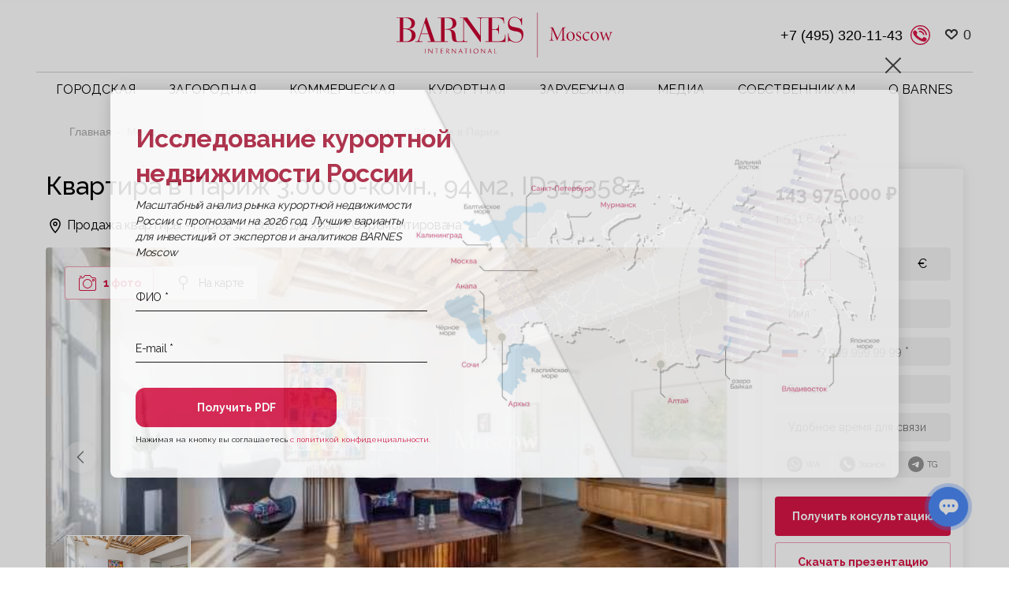

--- FILE ---
content_type: text/html; charset=UTF-8
request_url: https://barnes-moscow.com/mezhdunarodnaya-nedvizhimost/prodazha_paris_75004_2097/
body_size: 35745
content:
<!DOCTYPE html>
<html class="page" lang="ru">
<head>
    <meta charset="utf-8">
    <meta name="viewport" content="width=device-width, initial-scale=1, maximum-scale=1, minimal-ui">
    <meta http-equiv="X-UA-Compatible" content="IE=edge">
    <meta name="imagetoolbar" content="no">
    <meta name="msthemecompatible" content="no">
    <meta name="cleartype" content="on">
    <meta name="HandheldFriendly" content="True">
    <meta name="format-detection" content="telephone=no">
    <meta name="format-detection" content="address=no">
    <meta name="google" content="notranslate">
    <meta name="theme-color" content="#ffffff">
    <meta name="apple-mobile-web-app-capable" content="yes">
    <meta name="apple-mobile-web-app-status-bar-style" content="black-translucent">
    <meta name="p:domain_verify" content="e0b003b904fd42e1af1d6c2fe8718336"/>
	<meta name="google-site-verification" content="Q4wc360NCV-wVoMmWUfmeJJKto6ikw-RdcKEL9-i3f0" />
<meta name="yandex-verification" content="f907da721683b056" />

    <link rel="manifest" href="/static/manifest.json">
    <meta name="application-name" content="">
    <meta name="msapplication-tooltip" content="">
    <meta name="msapplication-TileColor" content="#ffffff">
    <meta name="msapplication-TileImage" content="/static/mstile-large.png">
    <meta name="msapplication-tap-highlight" content="no">
    <meta name="msapplication-square70x70logo" content="/static/mstile-small.png">
    <meta name="msapplication-square150x150logo" content="/static/mstile-medium.png">
    <meta name="msapplication-wide310x150logo" content="/static/mstile-wide.png">
    <meta name="msapplication-square310x310logo" content="/static/mstile-large.png">
    <link rel="icon" href="/favicon120.ico" sizes="120x120" />
    <title>Квартира 3.0000 комн 94 м2 в Париж ID3153587
</title>

    
    <meta property="og:type" content="website">
    <meta property="og:title" content="Квартира 3.0000 комн 94 м2 в Париж ID3153587
">
    <meta property="twitter:title" content="Квартира 3.0000 комн 94 м2 в Париж ID3153587
"> 
    <meta property="og:description" content="В продаже Квартира, 94 м2, стоимостью 143975000 рублей в Париж, Франция. BARNES Moscow — недвижимость для взыскательных клиентов!">
    <meta property="og:image" content="/static/dist/assets/share.png">
            <!-- Yandex.Metrika counter -->
                <!-- /Yandex.Metrika counter -->

        <!-- Global site tag (gtag.js) - Google Analytics -->
                                <!-- /Global site tag (gtag.js) - Google Analytics -->
        
		
        <meta name="keywords" content="продажа Paris-75004" />
<meta name="description" content="В продаже Квартира, 94 м2, стоимостью 143975000 рублей в Париж, Франция. BARNES Moscow — недвижимость для взыскательных клиентов!" />
<link rel="canonical" href="https://barnes-moscow.com/mezhdunarodnaya-nedvizhimost/prodazha_paris_75004_2097/" />
<script data-skip-moving="true">(function(w, d, n) {var cl = "bx-core";var ht = d.documentElement;var htc = ht ? ht.className : undefined;if (htc === undefined || htc.indexOf(cl) !== -1){return;}var ua = n.userAgent;if (/(iPad;)|(iPhone;)/i.test(ua)){cl += " bx-ios";}else if (/Windows/i.test(ua)){cl += ' bx-win';}else if (/Macintosh/i.test(ua)){cl += " bx-mac";}else if (/Linux/i.test(ua) && !/Android/i.test(ua)){cl += " bx-linux";}else if (/Android/i.test(ua)){cl += " bx-android";}cl += (/(ipad|iphone|android|mobile|touch)/i.test(ua) ? " bx-touch" : " bx-no-touch");cl += w.devicePixelRatio && w.devicePixelRatio >= 2? " bx-retina": " bx-no-retina";if (/AppleWebKit/.test(ua)){cl += " bx-chrome";}else if (/Opera/.test(ua)){cl += " bx-opera";}else if (/Firefox/.test(ua)){cl += " bx-firefox";}ht.className = htc ? htc + " " + cl : cl;})(window, document, navigator);</script>


<link href="https://cdn.jsdelivr.net/npm/intl-tel-input@18.2.1/build/css/intlTelInput.css" type="text/css"  rel="stylesheet" />
<link href="/bitrix/cache/css/s1/barnes/page_417c03593a2be28d1d0413b77317ec9d/page_417c03593a2be28d1d0413b77317ec9d_v1.css?17652539883805" type="text/css"  rel="stylesheet" />
<link href="/bitrix/cache/css/s1/barnes/template_503b5f550e0b7f45691a3506d6d7a0ee/template_503b5f550e0b7f45691a3506d6d7a0ee_v1.css?1765253988670579" type="text/css"  data-template-style="true" rel="stylesheet" />







                    
			
                                			
<style>.grecaptcha-badge {display: none;}</style>
<link rel="next" href="/mezhdunarodnaya-nedvizhimost/prodazha_paris_75004_2097/?PAGEN_2=2"  />



                    <!-- UIkit CSS -->
        <link rel="stylesheet" href="/local/templates/barnes/css/uikit.min.css">
        <!-- UIkit JS -->
    <!-- Google Tag Manager -->
<!-- End Google Tag Manager -->
</head>
<body class="page__body grid grid_cols_12 ">
<!-- Google Tag Manager (noscript) -->
<noscript><iframe src="https://www.googletagmanager.com/ns.html?id=GTM-WS5CTF57"
height="0" width="0" style="display:none;visibility:hidden"></iframe></noscript>
<!-- End Google Tag Manager (noscript) -->
<noscript>
    <div><img src="https://mc.yandex.ru/watch/76402912" style="position:absolute; left:-9999px;" alt=""/></div>
</noscript>

<div class="page__header ">
    <!-- begin .header-->
    <div class="header  ">
        <div class="header__mobile-menu">
            <!-- begin .mobile-menu-->
            <div class="mobile-menu">
                <div class="mobile-menu__wrapper">
                    <div class="mobile-menu__burger">
                        <!-- begin .burger-->
                        <button class="burger js-toggle" data-toggle-scope=".page, .page"
                                data-toggle-target=".page__body, .burger"
                                data-toggle-class="page__body_menu_open, burger_state_close"></button>
                        <!-- end .burger-->
                    </div>
                    <div class="mobile-menu__logo">
                        <!-- begin .logo-->
                        <a href="/" class="logo"><img src="/static/assets/blocks/logo/images/logo-moscow.svg"
                                                      alt="Site Name" class="logo__image" title="Главная"/></a>
                        <!-- end .logo-->
                    </div>
                    <div class="mobile-menu__icon-group">
                        <!-- begin .icon-group-->
                        <div class="icon-group">
                            <ul class="icon-group__list">
                                <li class="icon-group__item">
                                    <a class="sb_favorite_header" style="display: none" uk-toggle="target: #offcanvas-flipM"
   href=""><span class="button__holder"><svg xmlns="http://www.w3.org/2000/svg" width="18"
                                                                     height="16" viewBox="0 0 18 16"><defs><style>.clsw-1 {
                        fill: #fff;
                        fill-rule: evenodd
                    }</style></defs><path class="clsw-1"
                                          d="M506.755,141.6l0,0.019s-4.185,3.734-5.556,4.973a0.376,0.376,0,0,1-.076.056,1.838,1.838,0,0,1-1.126.357,1.794,1.794,0,0,1-1.166-.4,0.473,0.473,0,0,1-.1-0.076c-1.427-1.287-5.459-4.878-5.459-4.878l0-.019A4.494,4.494,0,1,1,500,135.7,4.492,4.492,0,1,1,506.755,141.6Zm-3.251-5.61A2.565,2.565,0,0,0,501,138h0a1,1,0,1,1-2,0h0a2.565,2.565,0,0,0-2.506-2,2.5,2.5,0,0,0-1.777,4.264l-0.013.019L500,145.1l5.179-4.749c0.042-.039.086-0.075,0.126-0.117l0.052-.047-0.006-.008A2.494,2.494,0,0,0,503.5,135.993Z"
                                          transform="translate(-492 -134)"></path></svg><span
                class="sb_count">0</span></span></a>
<div id="offcanvas-flipM" style="display: none" uk-offcanvas="flip: true; overlay: true">
    <div class="uk-offcanvas-bar">        <button class="uk-offcanvas-close" type="button" uk-close></button>        <div class="sb_h3">Избранное</div>        <ul class="uk-list uk-list-divider sb_block_favorit_all"></ul></div>
</div>
                                </li>
                                <li class="icon-group__item">
                                    <a href="tel:84992724872" class="icon-group__link icon-group__link_size_small">
                                        <span class="icon-group__icon-wrapper">
                                            <img class="sb_phone_pic" src="/static/assets/images/phone_mobile.svg"
                                                 alt="">
                                        </span>
                                    </a>
                                </li>
                            </ul>
                        </div>
                        <!-- end .icon-group-->
                    </div>
                </div>
            </div>
            <!-- end .mobile-menu-->
        </div>
        <div class="header__main">
            <div class="header__wrapper">
                <div class="header__triggers">
                    <div class="header__trigger">
                        <!-- begin .burger-->
                        <button class="burger js-toggle" data-toggle-scope=".page, .page"
                                data-toggle-target=".page__body, .burger"
                                data-toggle-class="page__body_menu_open, burger_state_close"></button>
                        <!-- end .burger-->
                    </div>
                    <div class="header__trigger">
                        <button data-toggle-scope=".page__body" data-toggle-class="page__body_search_open"
                                class="header__search js-toggle">
                            <svg class="header__search-icon">
                                <use xlink:href="/static/assets/images/icon.svg#icon_mg"></use>
                            </svg>
                        </button>
                    </div>
                </div>
                <div class="header__logo">
                    <!-- begin .logo-->
                    <a href="/" class="logo"><img src="/static/assets/blocks/logo/images/logo-moscow.svg"
                                                  alt="Site Name" class="logo__image" title="Главная"/></a>
                    <!-- end .logo-->
                </div>
                <div class="header__lang-nav">
                    <a href="tel:84992724872" class="phone-contact__link">+7 (499) 272-48-72 </a> <a class="js-modal" href="#modalCallBack"><img class="phone-contact__link sb_phone_pic" src="/static/assets/images/phone.svg" alt=""></a>                    <a class="sb_favorite_header" style="display: none" uk-toggle="target: #offcanvas-flip"
   href=""><span class="button__holder"><svg xmlns="http://www.w3.org/2000/svg" width="18"
                                                                     height="16" viewBox="0 0 18 16"><defs><style>.clsw-1 {
                        fill: #fff;
                        fill-rule: evenodd
                    }</style></defs><path class="clsw-1"
                                          d="M506.755,141.6l0,0.019s-4.185,3.734-5.556,4.973a0.376,0.376,0,0,1-.076.056,1.838,1.838,0,0,1-1.126.357,1.794,1.794,0,0,1-1.166-.4,0.473,0.473,0,0,1-.1-0.076c-1.427-1.287-5.459-4.878-5.459-4.878l0-.019A4.494,4.494,0,1,1,500,135.7,4.492,4.492,0,1,1,506.755,141.6Zm-3.251-5.61A2.565,2.565,0,0,0,501,138h0a1,1,0,1,1-2,0h0a2.565,2.565,0,0,0-2.506-2,2.5,2.5,0,0,0-1.777,4.264l-0.013.019L500,145.1l5.179-4.749c0.042-.039.086-0.075,0.126-0.117l0.052-.047-0.006-.008A2.494,2.494,0,0,0,503.5,135.993Z"
                                          transform="translate(-492 -134)"></path></svg><span
                class="sb_count">0</span></span></a>
<div id="offcanvas-flip" style="display: none" uk-offcanvas="flip: true; overlay: true">
    <div class="uk-offcanvas-bar">        <button class="uk-offcanvas-close" type="button" uk-close></button>        <div class="sb_h3">Избранное</div>        <ul class="uk-list uk-list-divider sb_block_favorit_all"></ul></div>
</div>
                </div>
                <div class="header__nav">
                    <!-- begin .nav-->
                    <nav class="nav nav_type_l-horizontal">
                                <ul class="top_menu nav__list" itemprop="about" itemscope
        itemtype="http://schema.org/ItemList">
                                <li class="nav__item"
                 itemscope itemtype="http://schema.org/ItemList"                 itemprop="itemListElement">
                <a href="/gorodskaya-nedvizhimost/"
                   class="nav__link">Городская</a>
                                    <meta itemprop="name" content="Городская" />                                        <div class="nav__submenu">
                            <ul class="nav__sub-list">
                                                                    <li class="nav__sub-item  "
                                        itemprop="itemListElement">
                                        <a href="/vtorichnaya-nedvizhimost/"
                                           class="nav__sub-link">Купить</a>

                                                                            </li>
                                                                        <li class="nav__sub-item  "
                                        itemprop="itemListElement">
                                        <a href="/arendovat/"
                                           class="nav__sub-link">Арендовать</a>

                                                                            </li>
                                                                        <li class="nav__sub-item menu_padding "
                                        itemprop="itemListElement">
                                        <a href="/novostroyki/"
                                           class="nav__sub-link">Новостройки</a>

                                                                            </li>
                                                                        <li class="nav__sub-item  "
                                        itemprop="itemListElement">
                                        <a href="/zhilye-kompleksy/"
                                           class="nav__sub-link">Жилые комплексы</a>

                                                                            </li>
                                                                        <li class="nav__sub-item menu_padding nav__sub-item--small"
                                        itemprop="itemListElement">
                                        <a href="/gorodskaya-nedvizhimost/kvartiry/"
                                           class="nav__sub-link">Квартиры</a>

                                                                            </li>
                                                                        <li class="nav__sub-item  nav__sub-item--small"
                                        itemprop="itemListElement">
                                        <a href="/gorodskaya-nedvizhimost/apartamenty/"
                                           class="nav__sub-link">Апартаменты</a>

                                                                            </li>
                                                                        <li class="nav__sub-item  nav__sub-item--small"
                                        itemprop="itemListElement">
                                        <a href="/kupit-penthausy-v-moskve/"
                                           class="nav__sub-link">Пентхаусы</a>

                                                                            </li>
                                                                </ul>
                        </div>
                                    </li>
                                <li class="nav__item"
                 itemscope itemtype="http://schema.org/ItemList"                 itemprop="itemListElement">
                <a href="/zagorodnaya-nedvizhimost/"
                   class="nav__link">Загородная</a>
                                    <meta itemprop="name" content="Загородная" />                                        <div class="nav__submenu">
                            <ul class="nav__sub-list">
                                                                    <li class="nav__sub-item  "
                                        itemprop="itemListElement">
                                        <a href="/kupit-zagorodnuyu-nedvizhimost/"
                                           class="nav__sub-link">Купить</a>

                                                                            </li>
                                                                        <li class="nav__sub-item  "
                                        itemprop="itemListElement">
                                        <a href="/snyat-zagorodnuyu-nedvizhimost/"
                                           class="nav__sub-link">Снять</a>

                                                                            </li>
                                                                        <li class="nav__sub-item  "
                                        itemprop="itemListElement">
                                        <a href="/kottedzhnye-poselki/"
                                           class="nav__sub-link">Коттеджные поселки</a>

                                                                            </li>
                                                                </ul>
                        </div>
                                    </li>
                                <li class="nav__item"
                 itemscope itemtype="http://schema.org/ItemList"                 itemprop="itemListElement">
                <a href="/kommercheskaya-nedvizhimost/"
                   class="nav__link">Коммерческая</a>
                                    <meta itemprop="name" content="Коммерческая" />                                        <div class="nav__submenu">
                            <ul class="nav__sub-list">
                                                                    <li class="nav__sub-item  "
                                        itemprop="itemListElement">
                                        <a href="/kommercheskaya-nedvizhimost/"
                                           class="nav__sub-link">Купить</a>

                                                                            </li>
                                                                        <li class="nav__sub-item  "
                                        itemprop="itemListElement">
                                        <a href="/kommercheskaya-nedvizhimost/arendovat/"
                                           class="nav__sub-link">Снять</a>

                                                                            </li>
                                                                        <li class="nav__sub-item  "
                                        itemprop="itemListElement">
                                        <a href="/kommercheskaya-nedvizhimost/zdanie/"
                                           class="nav__sub-link">Здания</a>

                                                                            </li>
                                                                        <li class="nav__sub-item  "
                                        itemprop="itemListElement">
                                        <a href="/kommercheskaya-nedvizhimost/business-center/"
                                           class="nav__sub-link">Бизнес-центры</a>

                                                                            </li>
                                                                        <li class="nav__sub-item  "
                                        itemprop="itemListElement">
                                        <a href="/kommercheskaya-nedvizhimost/osobnyak/"
                                           class="nav__sub-link">Особняки</a>

                                                                            </li>
                                                                        <li class="nav__sub-item  "
                                        itemprop="itemListElement">
                                        <a href="/kommercheskaya-nedvizhimost/arendnyj-biznes/"
                                           class="nav__sub-link">Арендный бизнес</a>

                                                                            </li>
                                                                </ul>
                        </div>
                                    </li>
                                <li class="nav__item"
                 itemscope itemtype="http://schema.org/ItemList"                 itemprop="itemListElement">
                <a href="/kurortnaya/"
                   class="nav__link">Курортная</a>
                                    <meta itemprop="name" content="Курортная" />                                        <div class="nav__submenu">
                            <ul class="nav__sub-list">
                                                                    <li class="nav__sub-item  "
                                        itemprop="itemListElement">
                                        <a href="/media/tag/investitsii-v-kurortnuyu-nedvizhimost-rossii/"
                                           class="nav__sub-link">Инвестиции</a>

                                                                            </li>
                                                                        <li class="nav__sub-item  "
                                        itemprop="itemListElement">
                                        <a href="/altai/"
                                           class="nav__sub-link">Алтай</a>

                                                                            </li>
                                                                        <li class="nav__sub-item  "
                                        itemprop="itemListElement">
                                        <a href="/arhyz/"
                                           class="nav__sub-link">Архыз</a>

                                                                            </li>
                                                                        <li class="nav__sub-item  "
                                        itemprop="itemListElement">
                                        <a href="/sochi/"
                                           class="nav__sub-link">Сочи</a>

                                                                            </li>
                                                                </ul>
                        </div>
                                    </li>
                                <li class="nav__item"
                 itemscope itemtype="http://schema.org/ItemList"                 itemprop="itemListElement">
                <a href="/mezhdunarodnaya-nedvizhimost/"
                   class="nav__link">Зарубежная</a>
                                    <meta itemprop="name" content="Зарубежная" />                                        <div class="nav__submenu">
                            <ul class="nav__sub-list">
                                                                    <li class="nav__sub-item  "
                                        itemprop="itemListElement">
                                        <a href="/oae/ "
                                           class="nav__sub-link">ОАЭ</a>

                                                                            </li>
                                                                        <li class="nav__sub-item  "
                                        itemprop="itemListElement">
                                        <a href="/turkey/"
                                           class="nav__sub-link">Турция</a>

                                                                            </li>
                                                                        <li class="nav__sub-item  "
                                        itemprop="itemListElement">
                                        <a href="/tailand/"
                                           class="nav__sub-link">Таиланд</a>

                                                                            </li>
                                                                        <li class="nav__sub-item  "
                                        itemprop="itemListElement">
                                        <a href="/zhilye-kompleksy-indonesia/"
                                           class="nav__sub-link">Бали</a>

                                                                            </li>
                                                                        <li class="nav__sub-item  "
                                        itemprop="itemListElement">
                                        <a href="/ispaniya/"
                                           class="nav__sub-link">Испания</a>

                                                                            </li>
                                                                        <li class="nav__sub-item  "
                                        itemprop="itemListElement">
                                        <a href="/italiya/"
                                           class="nav__sub-link">Италия</a>

                                                                            </li>
                                                                        <li class="nav__sub-item  "
                                        itemprop="itemListElement">
                                        <a href="/portugaliya/"
                                           class="nav__sub-link">Португалия</a>

                                                                            </li>
                                                                        <li class="nav__sub-item  "
                                        itemprop="itemListElement">
                                        <a href="/frantsiya/"
                                           class="nav__sub-link">Франция</a>

                                                                            </li>
                                                                        <li class="nav__sub-item  "
                                        itemprop="itemListElement">
                                        <a href="/oman/"
                                           class="nav__sub-link">Оман</a>

                                                                            </li>
                                                                        <li class="nav__sub-item  "
                                        itemprop="itemListElement">
                                        <a href="/mezhdunarodnaya-nedvizhimost-zhilye-kompleksy/"
                                           class="nav__sub-link">Жилые комплексы</a>

                                                                            </li>
                                                                </ul>
                        </div>
                                    </li>
                                <li class="nav__item"
                 itemscope itemtype="http://schema.org/ItemList"                 itemprop="itemListElement">
                <a href="/media/"
                   class="nav__link">Медиа</a>
                                    <meta itemprop="name" content="Медиа" />                                        <div class="nav__submenu">
                            <ul class="nav__sub-list">
                                                                    <li class="nav__sub-item  "
                                        itemprop="itemListElement">
                                        <a href="/media/blog/"
                                           class="nav__sub-link">Блог</a>

                                                                            </li>
                                                                        <li class="nav__sub-item  "
                                        itemprop="itemListElement">
                                        <a href="/media/novosti/"
                                           class="nav__sub-link">Новости</a>

                                                                            </li>
                                                                        <li class="nav__sub-item  "
                                        itemprop="itemListElement">
                                        <a href="/media/vebinary-i-video/"
                                           class="nav__sub-link">Вебинары и видео</a>

                                                                            </li>
                                                                        <li class="nav__sub-item  "
                                        itemprop="itemListElement">
                                        <a href="/media/analitika/"
                                           class="nav__sub-link">Аналитика рынка</a>

                                                                            </li>
                                                                        <li class="nav__sub-item  "
                                        itemprop="itemListElement">
                                        <a href="/media/stil-zhizni/"
                                           class="nav__sub-link">Искусство жить</a>

                                                                            </li>
                                                                        <li class="nav__sub-item  "
                                        itemprop="itemListElement">
                                        <a href="/media/cases/"
                                           class="nav__sub-link">Кейсы</a>

                                                                            </li>
                                                                        <li class="nav__sub-item  "
                                        itemprop="itemListElement">
                                        <a href="/zhurnaly/"
                                           class="nav__sub-link">Журнал</a>

                                                                            </li>
                                                                </ul>
                        </div>
                                    </li>
                                <li class="nav__item"
                 itemscope itemtype="http://schema.org/ItemList"                 itemprop="itemListElement">
                <a href="/sobstvennikam/"
                   class="nav__link">Собственникам</a>
                                    <meta itemprop="name" content="Собственникам" />                                        <div class="nav__submenu">
                            <ul class="nav__sub-list">
                                                                    <li class="nav__sub-item  "
                                        itemprop="itemListElement">
                                        <a href="/prodazha_sobstvennikam/"
                                           class="nav__sub-link">Продажа</a>

                                                                            </li>
                                                                        <li class="nav__sub-item  "
                                        itemprop="itemListElement">
                                        <a href="/arenda_sobstvennikam/"
                                           class="nav__sub-link">Аренда</a>

                                                                            </li>
                                                                </ul>
                        </div>
                                    </li>
                                <li class="nav__item"
                 itemscope itemtype="http://schema.org/ItemList"                 itemprop="itemListElement">
                <a href="/mir-barnes/"
                   class="nav__link">О BARNES</a>
                                    <meta itemprop="name" content="О BARNES" />                                        <div class="nav__submenu">
                            <ul class="nav__sub-list">
                                                                    <li class="nav__sub-item  "
                                        itemprop="itemListElement">
                                        <a href="/contacts/"
                                           class="nav__sub-link">Контакты</a>

                                                                            </li>
                                                                        <li class="nav__sub-item  "
                                        itemprop="itemListElement">
                                        <a href="/barnes-club/"
                                           class="nav__sub-link">Barnes Club</a>

                                                                            </li>
                                                                        <li class="nav__sub-item  "
                                        itemprop="itemListElement">
                                        <a href="/novosti/smi-o-nas/"
                                           class="nav__sub-link">СМИ о нас</a>

                                                                            </li>
                                                                        <li class="nav__sub-item  "
                                        itemprop="itemListElement">
                                        <a href="/novosti/meropriyatiya/"
                                           class="nav__sub-link">Мероприятия</a>

                                                                            </li>
                                                                        <li class="nav__sub-item  "
                                        itemprop="itemListElement">
                                        <a href="/team/"
                                           class="nav__sub-link">Команда</a>

                                                                            </li>
                                                                        <li class="nav__sub-item  "
                                        itemprop="itemListElement">
                                        <a href="/vacancies/"
                                           class="nav__sub-link">Вакансии</a>

                                                                            </li>
                                                                        <li class="nav__sub-item  "
                                        itemprop="itemListElement">
                                        <a href="/stily-zhizni/"
                                           class="nav__sub-link">Стиль жизни</a>

                                                                                    <div class="nav__submenu">
                                                <ul class="nav__sub-list level2">
                                                                                                            <li class="nav__sub-item"
                                                            itemprop="itemListElement">
                                                            <a href="/stily-zhizni/konnyy-sport-i-konevodcheskaya-nedvizhimost/"
                                                               class="nav__sub-link">Конный спорт</a>
                                                        </li>
                                                                                                                <li class="nav__sub-item"
                                                            itemprop="itemListElement">
                                                            <a href="/stily-zhizni/okhotnichi-ugodya/"
                                                               class="nav__sub-link">Охотничьи угодья</a>
                                                        </li>
                                                                                                                <li class="nav__sub-item"
                                                            itemprop="itemListElement">
                                                            <a href="/stily-zhizni/zamki-i-usadby/"
                                                               class="nav__sub-link">Замки и усадьбы</a>
                                                        </li>
                                                                                                                <li class="nav__sub-item"
                                                            itemprop="itemListElement">
                                                            <a href="/stily-zhizni/investitsii-v-iskusstvo/"
                                                               class="nav__sub-link">Инвестиции в искусство</a>
                                                        </li>
                                                                                                                <li class="nav__sub-item"
                                                            itemprop="itemListElement">
                                                            <a href="/stily-zhizni/vino-i-vinogradniki/"
                                                               class="nav__sub-link">Вино и виноградники</a>
                                                        </li>
                                                                                                                <li class="nav__sub-item"
                                                            itemprop="itemListElement">
                                                            <a href="/stily-zhizni/yakhty/"
                                                               class="nav__sub-link">Яхты</a>
                                                        </li>
                                                                                                                <li class="nav__sub-item"
                                                            itemprop="itemListElement">
                                                            <a href="/stily-zhizni/iskusstvo-zhizni-barnes/"
                                                               class="nav__sub-link">Искусство жизни BARNES</a>
                                                        </li>
                                                                                                        </ul>
                                            </div>
                                                                                </li>
                                                                </ul>
                        </div>
                                    </li>
            </ul>
                    </nav>
                    <!-- end .nav-->
                </div>
            </div>
        </div>
    </div>
    <!-- end .header-->
    <div class="page__breadcrumbs ">
        
<div class="bx_breadcrumbs" style="display: none;">

<ul itemscope itemtype="http://schema.org/BreadcrumbList"><li itemprop="itemListElement" itemscope itemtype="http://schema.org/ListItem"><a href="/" title="Главная" itemprop="item"><span itemprop="name">Главная</span><meta itemprop="position" content="0" /></a></li><li itemprop="itemListElement" itemscope itemtype="http://schema.org/ListItem"><a href="/mezhdunarodnaya-nedvizhimost/" title=" Международная недвижимость" itemprop="item"><span itemprop="name"> Международная недвижимость</span><meta itemprop="position" content="1" /></a></li><li itemprop="itemListElement" itemscope itemtype="http://schema.org/ListItem"><a href="" title="Квартира площадью 94 кв. м в Париж" itemprop="item"><span itemprop="name">Квартира площадью 94 кв. м в Париж</span><meta itemprop="position" content="2" /></a></li></ul>
</div>        <link href="/bitrix/css/main/font-awesome.css?169713948828777" type="text/css" rel="stylesheet" />
<div class="grid__container">
            <ul class="breadcrumbs breadcrumbs_style_gray"> 
			<li class="breadcrumbs__item" id="bx_breadcrumb_0" >
				
				<a class="breadcrumbs__link" href="/" title="Главная">
					Главная
				</a>
			</li> 
			<li class="breadcrumbs__item" id="bx_breadcrumb_1" >
				
				<a class="breadcrumbs__link" href="/mezhdunarodnaya-nedvizhimost/" title=" Международная недвижимость">
					 Международная недвижимость
				</a>
			</li>
			<li class="breadcrumbs__item">
				
				Квартира площадью 94 кв. м в Париж
			</li></ul></div>    </div>
</div>
<div class="page__content">




<div class="grid__container">
    <div data-department-bitrix-id=""></div>
    <div class="page-project__wrap">
        <div class="page-project__main">
            <div class="page-project__top">
                <h1 class="page-project__top-title">
                                        Квартира в Париж  3.0000-комн., 94 м2, ID3153587                </h1>
                <div class="page-project__price-wrap visible-xs">
                                            <div>
                            <div class="page-project__aside-title">
                                <div data-currency="RUB" >
                                    143 975 000 ₽                                </div>
                                <div data-currency="USD" style="display:none">
                                    1 558 745 $                                </div>
                                <div data-currency="EUR" style="display:none">
                                    1 446 550 €                                </div>
                            </div>
                            <div class="page-project__aside-description">
                                                                    <div data-currency="RUB" >
                                        1 531 649 ₽/м2                                    </div>
                                    <div data-currency="USD" style="display:none">
                                        16 582 $/м2                                    </div>
                                    <div data-currency="EUR" style="display:none">
                                        15 389 €/м2                                    </div>
                                                            </div>
                        </div>
                        <div class="page-project__aside-currency-wrap">
                            <button class="page-project__aside-currency active"
                                    data-currency-value="RUB">
                                ₽
                            </button>
                            <button class="page-project__aside-currency  "
                                    data-currency-value="USD">
                                $
                            </button>
                            <button class="page-project__aside-currency "
                                    data-currency-value="EUR">
                                €
                            </button>
                        </div>
                                    </div>
                                    <div class="page-project__address">
                        <svg>
                            <use xlink:href="/assets/sprite.svg#location"/>
                        </svg>
                        <div>
                            Продажа квартиры - Париж 4 - Вьель дю Храм - Отремонтирована                            <span class="project__link">
                                                                                            </span>
                        </div>
                    </div>
                            </div>
            <div class="page-project__gallery">
                                    <div class="swiper swiper__gallery">
                        <div class="swiper-wrapper">
                                                            <div class="swiper-slide">
                                    <div class="gallery__img-wrap">
                                        <img
                                                class="gallery__img "
                                                data-fancybox="gallery"
                                                data-src="https://c15d3839-d361-4fb8-9615-0c7a980d0169.selstorage.ru/resize_cache/46518/df2a5158440fbae38fa1e23df1e2b3d5/iblock/7f0/2081665331605a730231ea89.07141963_404d9ac252_1920.jpg"
                                                src="https://c15d3839-d361-4fb8-9615-0c7a980d0169.selstorage.ru/resize_cache/46518/df2a5158440fbae38fa1e23df1e2b3d5/iblock/7f0/2081665331605a730231ea89.07141963_404d9ac252_1920.jpg"
                                                alt=""/>

                                    </div>

                                    
                                    
                                                                    </div>
                                                    </div>
                        <div class="gallery__graphics-navigation">
                            <span class="gallery__navigation-control active">
                                <svg>
                                    <use xlink:href="/assets/sprite.svg#camera"/>
                                </svg>
                                <span class="hidden-xs">1 фото</span>
                            </span>
                                                            <span data-id="map" class="gallery__navigation-control ">
                                <svg>
                                    <use xlink:href="/assets/sprite.svg#pin"/>
                                </svg>
                                <span class="hidden-xs">На карте</span>
                            </span>
                                                                                </div>
                        <div class="swiper-pagination gallery__swiper-pagination visible-sm">
                        </div>
                        <div class="gallery__buttons-wrap">
                            <button class="swiper-button gallery__button gallery__button--prev" type="button">
                                <svg>
                                    <use xlink:href="/assets/sprite.svg#arrow-button-prev"/>
                                </svg>
                                <span class="visually-hidden">Предыдущий слайд</span>
                            </button>
                            <button class="swiper-button gallery__button gallery__button--next" type="button">
                                <svg>
                                    <use xlink:href="/assets/sprite.svg#arrow-button-next"/>
                                </svg>
                                <span class="visually-hidden">Следующий слайд</span>
                            </button>
                        </div>
                    </div>
                    <div class="swiper swiper__gallery-thumbs">
                        <div class="swiper-wrapper">
                                                            <div class="gallery__thumbs-slide swiper-slide">
                                    <div class="gallery__thumbs-picture ">
                                        <img src="https://c15d3839-d361-4fb8-9615-0c7a980d0169.selstorage.ru/resize_cache/46518/df2a5158440fbae38fa1e23df1e2b3d5/iblock/7f0/2081665331605a730231ea89.07141963_404d9ac252_1920.jpg" alt="">
                                    </div>
                                </div>
                                                    </div>
                    </div>
                            </div>
            <div class="page-project__characteristics">
                <div class="page-project__title">Характеристики</div>
                <ul class="page-project__characteristics-list">
                                            <li class="page-project__characteristics-item">
                            <div class="page-project__characteristics-svg-wrap">
                                <svg class="page-project__characteristics-svg">
                                                                            <use xlink:href="/assets/sprite.svg#building"/>
                                                                    </svg>
                            </div>
                            <div class="page-project__characteristics-content">
                                <div class="page-project__characteristics-title">
                                    Тип лота
                                </div>
                                <div class="page-project__characteristics-text">
                                    Квартира                                </div>
                            </div>
                        </li>
                                                                <li class="page-project__characteristics-item">
                            <div class="page-project__characteristics-svg-wrap">
                                <svg class="page-project__characteristics-svg">
                                    <use xlink:href="/assets/sprite.svg#construct"/>
                                </svg>
                            </div>
                            <div class="page-project__characteristics-content">
                                <div class="page-project__characteristics-title">
                                    Год постройки
                                </div>
                                <div class="page-project__characteristics-text">
                                    1860                                </div>
                            </div>
                        </li>
                                        <!--                    <li class="page-project__characteristics-item">-->
                    <!--                        <div class="page-project__characteristics-svg-wrap">-->
                    <!--                            <svg class="page-project__characteristics-svg">-->
                    <!--                                <use xlink:href="/assets/sprite.svg#vindow"/>-->
                    <!--                            </svg>-->
                    <!--                        </div>-->
                    <!--                        <div class="page-project__characteristics-content">-->
                    <!--                            <div class="page-project__characteristics-title">-->
                    <!--                                Окна-->
                    <!--                            </div>-->
                    <!--                            <div class="page-project__characteristics-text">-->
                    <!--                                Панорамные-->
                    <!--                            </div>-->
                    <!--                        </div>-->
                    <!--                    </li>-->
                                            <li class="page-project__characteristics-item">
                            <div class="page-project__characteristics-svg-wrap">
                                <svg class="page-project__characteristics-svg">
                                                                            <use xlink:href="/assets/sprite.svg#plan"/>
                                                                    </svg>
                            </div>
                            <div class="page-project__characteristics-content">
                                <div class="page-project__characteristics-title">
                                    Площадь                                 </div>
                                <div class="page-project__characteristics-text">
                                    94 кв.м
                                </div>
                            </div>
                        </li>
                                                                                    <li class="page-project__characteristics-item">
                            <div class="page-project__characteristics-svg-wrap">
                                <svg class="page-project__characteristics-svg">
                                    <use xlink:href="/assets/sprite.svg#floor"/>
                                </svg>
                            </div>
                            <div class="page-project__characteristics-content">
                                <div class="page-project__characteristics-title">
                                    Этаж
                                </div>
                                <div class="page-project__characteristics-text">
                                    5/5                                </div>
                            </div>
                        </li>
                                                                                                        <li class="page-project__characteristics-item">
                            <div class="page-project__characteristics-svg-wrap">
                                <svg class="page-project__characteristics-svg">
                                    <use xlink:href="/assets/sprite.svg#door"/>
                                </svg>
                            </div>
                            <div class="page-project__characteristics-content">
                                <div class="page-project__characteristics-title">
                                    Количество комнат
                                </div>
                                <div class="page-project__characteristics-text">
                                    3.0000                                </div>
                            </div>
                        </li>
                                        <!--                    -->                    <!--                    <li class="page-project__characteristics-item">-->
                    <!--                        <div class="page-project__characteristics-svg-wrap">-->
                    <!--                            <svg class="page-project__characteristics-svg">-->
                    <!--                                <use xlink:href="/assets/sprite.svg#stairs"/>-->
                    <!--                            </svg>-->
                    <!--                        </div>-->
                    <!--                        <div class="page-project__characteristics-content">-->
                    <!--                            <div class="page-project__characteristics-title">-->
                    <!--                                Этажей в доме-->
                    <!--                            </div>-->
                    <!--                            <div class="page-project__characteristics-text">-->
                    <!--                                45-->
                    <!--                            </div>-->
                    <!--                        </div>-->
                    <!--                    </li>-->
                    <!--                    -->                                                                <li class="page-project__characteristics-item">
                            <div class="page-project__characteristics-svg-wrap">
                                <svg class="page-project__characteristics-svg">
                                                                            <use xlink:href="/assets/sprite.svg#bed"/>
                                                                    </svg>
                            </div>
                            <div class="page-project__characteristics-content">
                                <div class="page-project__characteristics-title">
                                    Количество спален
                                </div>
                                <div class="page-project__characteristics-text">
                                    2                                </div>
                            </div>
                        </li>
                                                                                                                                            <!--                    <li class="page-project__characteristics-item">-->
                    <!--                        <div class="page-project__characteristics-svg-wrap">-->
                    <!--                            <svg class="page-project__characteristics-svg">-->
                    <!--                                <use xlink:href="/assets/sprite.svg#diamond"/>-->
                    <!--                            </svg>-->
                    <!--                        </div>-->
                    <!--                        <div class="page-project__characteristics-content">-->
                    <!--                            <div class="page-project__characteristics-title">-->
                    <!--                                Особенности-->
                    <!--                            </div>-->
                    <!--                            <div class="page-project__characteristics-text">-->
                    <!--                                Камин-->
                    <!--                            </div>-->
                    <!--                        </div>-->
                    <!--                    </li>-->
                                            <li class="page-project__characteristics-item">
                            <div class="page-project__characteristics-svg-wrap">
                                <svg class="page-project__characteristics-svg">
                                                                            <use xlink:href="/assets/sprite.svg#building"/>
                                                                    </svg>
                            </div>
                            <div class="page-project__characteristics-content">
                                <div class="page-project__characteristics-title">
                                    Страна
                                </div>
                                <div class="page-project__characteristics-text">
                                    Франция                                </div>
                            </div>
                        </li>
                                                                <li class="page-project__characteristics-item">
                            <div class="page-project__characteristics-svg-wrap">
                                <svg class="page-project__characteristics-svg">
                                                                            <use xlink:href="/assets/sprite.svg#building"/>
                                                                    </svg>
                            </div>
                            <div class="page-project__characteristics-content">
                                <div class="page-project__characteristics-title">
                                    Город
                                </div>
                                <div class="page-project__characteristics-text">
                                    Париж                                </div>
                            </div>
                        </li>
                                    </ul>
            </div>
                            <div class="page-project__description">
                    <div class="page-project__description-title">Об объекте</div>
                    <div class="page-project__description-text" style="overflow: auto; height: auto">
                        Квартира площадью 94 кв.м. &#40;около 1010 кв.м.&#41;, в здании 3 этажей, имеет 1 комнату и 1 туалет, кухню и парковочное место.Эта квартира с первоклассными услугами представлена следующим образом: гостиная с гостиной и столовой, меблированная и оборудованная кухня, спальня, рабочий кабинет, прачечная, гардеробная, душевая комната и отдельный туалет.В дополнение к своему востребованному месторасположению и реконструкции, эта недвижимость имеет план без потери пространства и очень хорошую высоту потолков.Подвал завершает эту собственность.                    </div>
                </div>
            
            
                                                                <div class="page-project__map">
                        <div class="page-project__title">Расположение на карте</div>
                        
                        <ul class="tabs-list">
                            <li>
                                <button type="button" class="tabs-list__btn"
                                        onclick="window.searchControl.search('Школы')">
                                    <span>Школы</span>
                                </button>
                            </li>
                            <li>
                                <button type="button" class="tabs-list__btn"
                                        onclick="window.searchControl.search('Детские сады')">
                                    <span>Детские сады</span>
                                </button>
                            </li>
                            <li>
                                <button type="button" class="tabs-list__btn"
                                        onclick="window.searchControl.search('Рестораны')">
                                    <span>Рестораны</span>
                                </button>
                            </li>
                            <li>
                                <button type="button" class="tabs-list__btn"
                                        onclick="window.searchControl.search('Торговые центры')">
                                    <span>Торговые центры</span>
                                </button>
                            </li>
                        </ul>

                        <div id="map" style="height: 400px">
                                                    </div>
                    </div>
                                                    <!--            <div class="page-project__calculator">-->
            <!--                <div class="page-project__calculator-text-wrap">-->
            <!--                    <div class="page-project__calculator-title">-->
            <!--                        Кредитный-->
            <!--                        калькулятор-->
            <!--                    </div>-->
            <!--                    <div class="page-project__calculator-description">-->
            <!--                        С помощью кредитного онлайн-калькулятора Вы сможете самостоятельно, не обращаясь в банк,-->
            <!--                        рассчитать-->
            <!--                        выплаты по кредиту-->
            <!--                    </div>-->
            <!--                    <div class="page-project__calculator-checkbox-wrap">-->
            <!--                        <label class="page-project__calculator-checkbox" for="input">-->
            <!--                            <input class="checkbox" type="checkbox" id="input"/>-->
            <!--                            <span class="fake-checkbox"></span> Аннуитетный платёж-->
            <!--                        </label>-->
            <!--                        <label class="page-project__calculator-checkbox" for="input-2">-->
            <!--                            <input class="checkbox" type="checkbox" id="input-2"/>-->
            <!--                            <span class="fake-checkbox"></span> Дифференцированный платёж-->
            <!--                        </label>-->
            <!--                    </div>-->
            <!--                </div>-->
            <!--                <div class="page-project__calculator-form-wrap">-->
            <!--                    <div class="page-project__calculator-input-wrap">-->
            <!--                        <label class="page-project__calculator-input-name">Сумма кредита, ₽</label>-->
            <!--                        <input class="page-project__calculator-input" name="number" type="number"-->
            <!--                               placeholder="От 10000"-->
            <!--                               required>-->
            <!--                    </div>-->
            <!--                    <div class="page-project__calculator-term">-->
            <!--                        <div class="page-project__calculator-input-wrap">-->
            <!--                            <label class="page-project__calculator-input-name">Срок кредита</label>-->
            <!--                            <input class="page-project__calculator-input" name="number" type="number"-->
            <!--                                   placeholder="От 2"-->
            <!--                                   required>-->
            <!--                        </div>-->
            <!--                        <button class="page-project__calculator-button">-->
            <!--                            Месяцев-->
            <!--                        </button>-->
            <!--                    </div>-->
            <!--                    <div class="page-project__calculator-input-wrap">-->
            <!--                        <label class="page-project__calculator-input-name">Годовая ставка, %</label>-->
            <!--                        <input class="page-project__calculator-input" name="number" type="number"-->
            <!--                               placeholder="От 1"-->
            <!--                               required>-->
            <!--                    </div>-->
            <!--                </div>-->
            <!--            </div>-->

            <div class="page__section">
                <!-- begin .section-->
                                
    <div class="page-project__offers-wrap">
        <div class="page-project__offers">
                            <div class="page-project__title">Похожие объекты                                    </div>
            
            <div class="swiper swiper__list-rc-card">
                <div class="swiper-wrapper">
                                            <div class="swiper-slide">
                            

<div class="rc-card">
                <div class="swiper swiper__rc-card">
            <div class="swiper-wrapper">
                                    <div class="swiper-slide">
                        <div class="rc-card__img-wrap">
                            <a href="/mezhdunarodnaya-nedvizhimost/prodazha_paris_75016_45/">
                                <img class="rc-card__img lazy"
                                     data-src="https://c15d3839-d361-4fb8-9615-0c7a980d0169.selstorage.ru/resize_cache/42507/681a02c8a94a83f605c53671afcd24a3/iblock/dd7/5809184445f7570ed1cc082.26009254_3be27d19fe_1920.jpg"
                                     alt=""/>
                            </a>
                        </div>
                    </div>
                            </div>
            <div class="rc-card__graphics">
                <p class="rc-card__graphics-lot">№
                    лота 4355254</p>

                            </div>
            <div class="swiper-pagination rc-card__swiper-pagination">
            </div>
        </div>
        <div class="rc-card__inner">
        <a href="/mezhdunarodnaya-nedvizhimost/prodazha_paris_75016_45/">
            <h3 class="rc-card__title ">продажа Paris-75016</h3>
        </a>
        <div>
                            <div class="rc-card__square">
                    95 м2
                </div>
            
                    </div>

        <div class="rc-card__text
                         ">
            
                            Париж 16 - Пасси - 2 спальни            
                    </div>
        <div class="rc-card__bottom">
            <ul class="rc-card__characteristics">
                                    <li class="rc-card__characteristic rc-card__characteristic--rooms">
                        <p class="rc-card__characteristic-description">Комнат</p>
                        <p class="rc-card__characteristic-value">3.0000</p>
                    </li>
                    <li class="rc-card__characteristic rc-card__characteristic--bedrooms">
                        <p class="rc-card__characteristic-description">Спален</p>
                        <p class="rc-card__characteristic-value">2</p>
                    </li>
                    <li class="rc-card__characteristic rc-card__characteristic--bathrooms">
                        <p class="rc-card__characteristic-description">С/у</p>
                        <p class="rc-card__characteristic-value"></p>
                    </li>
                    <li class="rc-card__characteristic rc-card__characteristic--floor">
                        <p class="rc-card__characteristic-description">Этаж</p>
                        <p class="rc-card__characteristic-value"></p>
                    </li>
                            </ul>
            <div class="rc-card__price">
                                    117 262 000 ₽                            </div>
        </div>
    </div>
</div>

                        </div>
                                            <div class="swiper-slide">
                            

<div class="rc-card">
                <div class="swiper swiper__rc-card">
            <div class="swiper-wrapper">
                                    <div class="swiper-slide">
                        <div class="rc-card__img-wrap">
                            <a href="/mezhdunarodnaya-nedvizhimost/prodazha_paris_75003_792/">
                                <img class="rc-card__img lazy"
                                     data-src="https://c15d3839-d361-4fb8-9615-0c7a980d0169.selstorage.ru/resize_cache/43967/681a02c8a94a83f605c53671afcd24a3/iblock/11a/17082090735fdb19ab45bf88.33106407_6b5f28e90c_1920.jpg"
                                     alt=""/>
                            </a>
                        </div>
                    </div>
                            </div>
            <div class="rc-card__graphics">
                <p class="rc-card__graphics-lot">№
                    лота 4689651</p>

                            </div>
            <div class="swiper-pagination rc-card__swiper-pagination">
            </div>
        </div>
        <div class="rc-card__inner">
        <a href="/mezhdunarodnaya-nedvizhimost/prodazha_paris_75003_792/">
            <h3 class="rc-card__title ">продажа Paris-75003</h3>
        </a>
        <div>
                            <div class="rc-card__square">
                    91 м2
                </div>
            
                    </div>

        <div class="rc-card__text
                         ">
            
                            Париж 3 - Вьель дю Храм - Верхние этажи            
                    </div>
        <div class="rc-card__bottom">
            <ul class="rc-card__characteristics">
                                    <li class="rc-card__characteristic rc-card__characteristic--rooms">
                        <p class="rc-card__characteristic-description">Комнат</p>
                        <p class="rc-card__characteristic-value">3.0000</p>
                    </li>
                    <li class="rc-card__characteristic rc-card__characteristic--bedrooms">
                        <p class="rc-card__characteristic-description">Спален</p>
                        <p class="rc-card__characteristic-value">2</p>
                    </li>
                    <li class="rc-card__characteristic rc-card__characteristic--bathrooms">
                        <p class="rc-card__characteristic-description">С/у</p>
                        <p class="rc-card__characteristic-value"></p>
                    </li>
                    <li class="rc-card__characteristic rc-card__characteristic--floor">
                        <p class="rc-card__characteristic-description">Этаж</p>
                        <p class="rc-card__characteristic-value">4/4</p>
                    </li>
                            </ul>
            <div class="rc-card__price">
                                    133 109 000 ₽                            </div>
        </div>
    </div>
</div>

                        </div>
                                            <div class="swiper-slide">
                            

<div class="rc-card">
                <div class="swiper swiper__rc-card">
            <div class="swiper-wrapper">
                                    <div class="swiper-slide">
                        <div class="rc-card__img-wrap">
                            <a href="/mezhdunarodnaya-nedvizhimost/prodazha_paris_75001_1598/">
                                <img class="rc-card__img lazy"
                                     data-src="https://c15d3839-d361-4fb8-9615-0c7a980d0169.selstorage.ru/resize_cache/45524/681a02c8a94a83f605c53671afcd24a3/iblock/278/11093900655e4c1870134407.73430845_ed1c4c12ac_1920.jpg"
                                     alt=""/>
                            </a>
                        </div>
                    </div>
                            </div>
            <div class="rc-card__graphics">
                <p class="rc-card__graphics-lot">№
                    лота 3596797</p>

                            </div>
            <div class="swiper-pagination rc-card__swiper-pagination">
            </div>
        </div>
        <div class="rc-card__inner">
        <a href="/mezhdunarodnaya-nedvizhimost/prodazha_paris_75001_1598/">
            <h3 class="rc-card__title ">продажа Paris-75001</h3>
        </a>
        <div>
                            <div class="rc-card__square">
                    90 м2
                </div>
            
                    </div>

        <div class="rc-card__text
                         ">
            
                            Париж 75001- Бульвар Себастополь- Апартаменты 2 спальни            
                    </div>
        <div class="rc-card__bottom">
            <ul class="rc-card__characteristics">
                                    <li class="rc-card__characteristic rc-card__characteristic--rooms">
                        <p class="rc-card__characteristic-description">Комнат</p>
                        <p class="rc-card__characteristic-value">3.0000</p>
                    </li>
                    <li class="rc-card__characteristic rc-card__characteristic--bedrooms">
                        <p class="rc-card__characteristic-description">Спален</p>
                        <p class="rc-card__characteristic-value">2</p>
                    </li>
                    <li class="rc-card__characteristic rc-card__characteristic--bathrooms">
                        <p class="rc-card__characteristic-description">С/у</p>
                        <p class="rc-card__characteristic-value"></p>
                    </li>
                    <li class="rc-card__characteristic rc-card__characteristic--floor">
                        <p class="rc-card__characteristic-description">Этаж</p>
                        <p class="rc-card__characteristic-value">7/7</p>
                    </li>
                            </ul>
            <div class="rc-card__price">
                                    119 073 000 ₽                            </div>
        </div>
    </div>
</div>

                        </div>
                                            <div class="swiper-slide">
                            

<div class="rc-card">
                <div class="swiper swiper__rc-card">
            <div class="swiper-wrapper">
                                                            <div class="swiper-slide">
                            <div class="rc-card__img-wrap">
                                <a href="/mezhdunarodnaya-nedvizhimost/prodazha_paris_75005_2085/">
                                    <img class="rc-card__img lazy"
                                         data-src="https://c15d3839-d361-4fb8-9615-0c7a980d0169.selstorage.ru/resize_cache/29225/681a02c8a94a83f605c53671afcd24a3/iblock/571/82025825ffe9ae5eaa352.46999367_0a7b869a78_1920.jpg"
                                         alt=""/>
                                </a>
                            </div>
                        </div>
                                            <div class="swiper-slide">
                            <div class="rc-card__img-wrap">
                                <a href="/mezhdunarodnaya-nedvizhimost/prodazha_paris_75005_2085/">
                                    <img class="rc-card__img lazy"
                                         data-src="https://c15d3839-d361-4fb8-9615-0c7a980d0169.selstorage.ru/resize_cache/29226/681a02c8a94a83f605c53671afcd24a3/iblock/e2a/17470693545ffe9ade8fb0e7.95573502_d70d75b486_1920.jpg"
                                         alt=""/>
                                </a>
                            </div>
                        </div>
                                            <div class="swiper-slide">
                            <div class="rc-card__img-wrap">
                                <a href="/mezhdunarodnaya-nedvizhimost/prodazha_paris_75005_2085/">
                                    <img class="rc-card__img lazy"
                                         data-src="https://c15d3839-d361-4fb8-9615-0c7a980d0169.selstorage.ru/resize_cache/29227/681a02c8a94a83f605c53671afcd24a3/iblock/2bc/6086580505ffe9ae26d7099.12609901_023501eb11_1920.jpg"
                                         alt=""/>
                                </a>
                            </div>
                        </div>
                                            <div class="swiper-slide">
                            <div class="rc-card__img-wrap">
                                <a href="/mezhdunarodnaya-nedvizhimost/prodazha_paris_75005_2085/">
                                    <img class="rc-card__img lazy"
                                         data-src="https://c15d3839-d361-4fb8-9615-0c7a980d0169.selstorage.ru/resize_cache/29228/681a02c8a94a83f605c53671afcd24a3/iblock/ab0/18670686305ffe9af82d7629.42995624_90d2382ebb_1920.jpg"
                                         alt=""/>
                                </a>
                            </div>
                        </div>
                                            <div class="swiper-slide">
                            <div class="rc-card__img-wrap">
                                <a href="/mezhdunarodnaya-nedvizhimost/prodazha_paris_75005_2085/">
                                    <img class="rc-card__img lazy"
                                         data-src="https://c15d3839-d361-4fb8-9615-0c7a980d0169.selstorage.ru/resize_cache/29229/681a02c8a94a83f605c53671afcd24a3/iblock/597/15531332655ffe9ad74e4b03.44633999_180f6fc072_1920.jpg"
                                         alt=""/>
                                </a>
                            </div>
                        </div>
                                                </div>
            <div class="rc-card__graphics">
                <p class="rc-card__graphics-lot">№
                    лота 4714079</p>

                            </div>
            <div class="swiper-pagination rc-card__swiper-pagination">
            </div>
        </div>
        <div class="rc-card__inner">
        <a href="/mezhdunarodnaya-nedvizhimost/prodazha_paris_75005_2085/">
            <h3 class="rc-card__title ">продажа Paris-75005</h3>
        </a>
        <div>
                            <div class="rc-card__square">
                    99 м2
                </div>
            
                    </div>

        <div class="rc-card__text
                         ">
            
                            Париж 5е - Очаровательный дуплекс - Как дом - Анри IV            
                    </div>
        <div class="rc-card__bottom">
            <ul class="rc-card__characteristics">
                                    <li class="rc-card__characteristic rc-card__characteristic--rooms">
                        <p class="rc-card__characteristic-description">Комнат</p>
                        <p class="rc-card__characteristic-value">3.0000</p>
                    </li>
                    <li class="rc-card__characteristic rc-card__characteristic--bedrooms">
                        <p class="rc-card__characteristic-description">Спален</p>
                        <p class="rc-card__characteristic-value">2</p>
                    </li>
                    <li class="rc-card__characteristic rc-card__characteristic--bathrooms">
                        <p class="rc-card__characteristic-description">С/у</p>
                        <p class="rc-card__characteristic-value"></p>
                    </li>
                    <li class="rc-card__characteristic rc-card__characteristic--floor">
                        <p class="rc-card__characteristic-description">Этаж</p>
                        <p class="rc-card__characteristic-value">4/4</p>
                    </li>
                            </ul>
            <div class="rc-card__price">
                                    144 427 000 ₽                            </div>
        </div>
    </div>
</div>

                        </div>
                                            <div class="swiper-slide">
                            

<div class="rc-card">
                <div class="swiper swiper__rc-card">
            <div class="swiper-wrapper">
                                    <div class="swiper-slide">
                        <div class="rc-card__img-wrap">
                            <a href="/mezhdunarodnaya-nedvizhimost/prodazha_paris_75016_2087/">
                                <img class="rc-card__img lazy"
                                     data-src="https://c15d3839-d361-4fb8-9615-0c7a980d0169.selstorage.ru/resize_cache/46498/681a02c8a94a83f605c53671afcd24a3/iblock/28d/5984420006009cf91859219.33703354_cc24e387cd_1920.jpg"
                                     alt=""/>
                            </a>
                        </div>
                    </div>
                            </div>
            <div class="rc-card__graphics">
                <p class="rc-card__graphics-lot">№
                    лота 4813322</p>

                            </div>
            <div class="swiper-pagination rc-card__swiper-pagination">
            </div>
        </div>
        <div class="rc-card__inner">
        <a href="/mezhdunarodnaya-nedvizhimost/prodazha_paris_75016_2087/">
            <h3 class="rc-card__title ">продажа Paris-75016</h3>
        </a>
        <div>
                            <div class="rc-card__square">
                    82 м2
                </div>
            
                    </div>

        <div class="rc-card__text
                         ">
            
                            Париж 16ème - В самом сердце Пасси - Апартаменты 2 спальни - Терраса            
                    </div>
        <div class="rc-card__bottom">
            <ul class="rc-card__characteristics">
                                    <li class="rc-card__characteristic rc-card__characteristic--rooms">
                        <p class="rc-card__characteristic-description">Комнат</p>
                        <p class="rc-card__characteristic-value">3.0000</p>
                    </li>
                    <li class="rc-card__characteristic rc-card__characteristic--bedrooms">
                        <p class="rc-card__characteristic-description">Спален</p>
                        <p class="rc-card__characteristic-value">2</p>
                    </li>
                    <li class="rc-card__characteristic rc-card__characteristic--bathrooms">
                        <p class="rc-card__characteristic-description">С/у</p>
                        <p class="rc-card__characteristic-value"></p>
                    </li>
                    <li class="rc-card__characteristic rc-card__characteristic--floor">
                        <p class="rc-card__characteristic-description">Этаж</p>
                        <p class="rc-card__characteristic-value">7/7</p>
                    </li>
                            </ul>
            <div class="rc-card__price">
                                    144 427 000 ₽                            </div>
        </div>
    </div>
</div>

                        </div>
                                            <div class="swiper-slide">
                            

<div class="rc-card">
                <div class="swiper swiper__rc-card">
            <div class="swiper-wrapper">
                                    <div class="swiper-slide">
                        <div class="rc-card__img-wrap">
                            <a href="/mezhdunarodnaya-nedvizhimost/prodazha_paris_75004_2097/">
                                <img class="rc-card__img lazy"
                                     data-src="https://c15d3839-d361-4fb8-9615-0c7a980d0169.selstorage.ru/resize_cache/46518/681a02c8a94a83f605c53671afcd24a3/iblock/7f0/2081665331605a730231ea89.07141963_404d9ac252_1920.jpg"
                                     alt=""/>
                            </a>
                        </div>
                    </div>
                            </div>
            <div class="rc-card__graphics">
                <p class="rc-card__graphics-lot">№
                    лота 3153587</p>

                            </div>
            <div class="swiper-pagination rc-card__swiper-pagination">
            </div>
        </div>
        <div class="rc-card__inner">
        <a href="/mezhdunarodnaya-nedvizhimost/prodazha_paris_75004_2097/">
            <h3 class="rc-card__title ">продажа Paris-75004</h3>
        </a>
        <div>
                            <div class="rc-card__square">
                    94 м2
                </div>
            
                    </div>

        <div class="rc-card__text
                         ">
            
                            Продажа квартиры - Париж 4 - Вьель дю Храм - Отремонтирована            
                    </div>
        <div class="rc-card__bottom">
            <ul class="rc-card__characteristics">
                                    <li class="rc-card__characteristic rc-card__characteristic--rooms">
                        <p class="rc-card__characteristic-description">Комнат</p>
                        <p class="rc-card__characteristic-value">3.0000</p>
                    </li>
                    <li class="rc-card__characteristic rc-card__characteristic--bedrooms">
                        <p class="rc-card__characteristic-description">Спален</p>
                        <p class="rc-card__characteristic-value">2</p>
                    </li>
                    <li class="rc-card__characteristic rc-card__characteristic--bathrooms">
                        <p class="rc-card__characteristic-description">С/у</p>
                        <p class="rc-card__characteristic-value"></p>
                    </li>
                    <li class="rc-card__characteristic rc-card__characteristic--floor">
                        <p class="rc-card__characteristic-description">Этаж</p>
                        <p class="rc-card__characteristic-value">5/5</p>
                    </li>
                            </ul>
            <div class="rc-card__price">
                                    143 975 000 ₽                            </div>
        </div>
    </div>
</div>

                        </div>
                                            <div class="swiper-slide">
                            

<div class="rc-card">
                <div class="swiper swiper__rc-card">
            <div class="swiper-wrapper">
                                    <div class="swiper-slide">
                        <div class="rc-card__img-wrap">
                            <a href="/mezhdunarodnaya-nedvizhimost/prodazha_paris_75015_2468/">
                                <img class="rc-card__img lazy"
                                     data-src="https://c15d3839-d361-4fb8-9615-0c7a980d0169.selstorage.ru/resize_cache/47256/681a02c8a94a83f605c53671afcd24a3/iblock/fee/1d86f6ff3bf7.jpg"
                                     alt=""/>
                            </a>
                        </div>
                    </div>
                            </div>
            <div class="rc-card__graphics">
                <p class="rc-card__graphics-lot">№
                    лота 35</p>

                            </div>
            <div class="swiper-pagination rc-card__swiper-pagination">
            </div>
        </div>
        <div class="rc-card__inner">
        <a href="/mezhdunarodnaya-nedvizhimost/prodazha_paris_75015_2468/">
            <h3 class="rc-card__title ">продажа Paris-75015</h3>
        </a>
        <div>
                            <div class="rc-card__square">
                    86 м2
                </div>
            
                    </div>

        <div class="rc-card__text
                         ">
            
                            PARIS 15            
                    </div>
        <div class="rc-card__bottom">
            <ul class="rc-card__characteristics">
                                    <li class="rc-card__characteristic rc-card__characteristic--rooms">
                        <p class="rc-card__characteristic-description">Комнат</p>
                        <p class="rc-card__characteristic-value">3.0000</p>
                    </li>
                    <li class="rc-card__characteristic rc-card__characteristic--bedrooms">
                        <p class="rc-card__characteristic-description">Спален</p>
                        <p class="rc-card__characteristic-value"></p>
                    </li>
                    <li class="rc-card__characteristic rc-card__characteristic--bathrooms">
                        <p class="rc-card__characteristic-description">С/у</p>
                        <p class="rc-card__characteristic-value"></p>
                    </li>
                    <li class="rc-card__characteristic rc-card__characteristic--floor">
                        <p class="rc-card__characteristic-description">Этаж</p>
                        <p class="rc-card__characteristic-value"></p>
                    </li>
                            </ul>
            <div class="rc-card__price">
                                    116 447 000 ₽                            </div>
        </div>
    </div>
</div>

                        </div>
                                            <div class="swiper-slide">
                            

<div class="rc-card">
                <div class="swiper swiper__rc-card">
            <div class="swiper-wrapper">
                                    <div class="swiper-slide">
                        <div class="rc-card__img-wrap">
                            <a href="/mezhdunarodnaya-nedvizhimost/prodazha_paris_75015_2469/">
                                <img class="rc-card__img lazy"
                                     data-src="https://c15d3839-d361-4fb8-9615-0c7a980d0169.selstorage.ru/resize_cache/47256/681a02c8a94a83f605c53671afcd24a3/iblock/fee/1d86f6ff3bf7.jpg"
                                     alt=""/>
                            </a>
                        </div>
                    </div>
                            </div>
            <div class="rc-card__graphics">
                <p class="rc-card__graphics-lot">№
                    лота 25</p>

                            </div>
            <div class="swiper-pagination rc-card__swiper-pagination">
            </div>
        </div>
        <div class="rc-card__inner">
        <a href="/mezhdunarodnaya-nedvizhimost/prodazha_paris_75015_2469/">
            <h3 class="rc-card__title ">продажа Paris-75015</h3>
        </a>
        <div>
                            <div class="rc-card__square">
                    86 м2
                </div>
            
                    </div>

        <div class="rc-card__text
                         ">
            
                            PARIS 15            
                    </div>
        <div class="rc-card__bottom">
            <ul class="rc-card__characteristics">
                                    <li class="rc-card__characteristic rc-card__characteristic--rooms">
                        <p class="rc-card__characteristic-description">Комнат</p>
                        <p class="rc-card__characteristic-value">3.0000</p>
                    </li>
                    <li class="rc-card__characteristic rc-card__characteristic--bedrooms">
                        <p class="rc-card__characteristic-description">Спален</p>
                        <p class="rc-card__characteristic-value"></p>
                    </li>
                    <li class="rc-card__characteristic rc-card__characteristic--bathrooms">
                        <p class="rc-card__characteristic-description">С/у</p>
                        <p class="rc-card__characteristic-value"></p>
                    </li>
                    <li class="rc-card__characteristic rc-card__characteristic--floor">
                        <p class="rc-card__characteristic-description">Этаж</p>
                        <p class="rc-card__characteristic-value"></p>
                    </li>
                            </ul>
            <div class="rc-card__price">
                                    115 451 000 ₽                            </div>
        </div>
    </div>
</div>

                        </div>
                                            <div class="swiper-slide">
                            

<div class="rc-card">
                <div class="swiper swiper__rc-card">
            <div class="swiper-wrapper">
                                    <div class="swiper-slide">
                        <div class="rc-card__img-wrap">
                            <a href="/mezhdunarodnaya-nedvizhimost/prodazha_paris_75016_3085/">
                                <img class="rc-card__img lazy"
                                     data-src="https://c15d3839-d361-4fb8-9615-0c7a980d0169.selstorage.ru/resize_cache/48289/681a02c8a94a83f605c53671afcd24a3/iblock/505/149698311605cddd9c5b892.72807002_ad950d8bd6_1920.jpg"
                                     alt=""/>
                            </a>
                        </div>
                    </div>
                            </div>
            <div class="rc-card__graphics">
                <p class="rc-card__graphics-lot">№
                    лота 5175873</p>

                            </div>
            <div class="swiper-pagination rc-card__swiper-pagination">
            </div>
        </div>
        <div class="rc-card__inner">
        <a href="/mezhdunarodnaya-nedvizhimost/prodazha_paris_75016_3085/">
            <h3 class="rc-card__title ">продажа Paris-75016</h3>
        </a>
        <div>
                            <div class="rc-card__square">
                    90 м2
                </div>
            
                    </div>

        <div class="rc-card__text
                         ">
            
                            Париж 16 - Площадь Италии - 2 номера            
                    </div>
        <div class="rc-card__bottom">
            <ul class="rc-card__characteristics">
                                    <li class="rc-card__characteristic rc-card__characteristic--rooms">
                        <p class="rc-card__characteristic-description">Комнат</p>
                        <p class="rc-card__characteristic-value">3.0000</p>
                    </li>
                    <li class="rc-card__characteristic rc-card__characteristic--bedrooms">
                        <p class="rc-card__characteristic-description">Спален</p>
                        <p class="rc-card__characteristic-value">2</p>
                    </li>
                    <li class="rc-card__characteristic rc-card__characteristic--bathrooms">
                        <p class="rc-card__characteristic-description">С/у</p>
                        <p class="rc-card__characteristic-value"></p>
                    </li>
                    <li class="rc-card__characteristic rc-card__characteristic--floor">
                        <p class="rc-card__characteristic-description">Этаж</p>
                        <p class="rc-card__characteristic-value"></p>
                    </li>
                            </ul>
            <div class="rc-card__price">
                                    116 810 000 ₽                            </div>
        </div>
    </div>
</div>

                        </div>
                                            <div class="swiper-slide">
                            

<div class="rc-card">
                <div class="swiper swiper__rc-card">
            <div class="swiper-wrapper">
                                                            <div class="swiper-slide">
                            <div class="rc-card__img-wrap">
                                <a href="/mezhdunarodnaya-nedvizhimost/prodazha_paris_75008_3407/">
                                    <img class="rc-card__img lazy"
                                         data-src="https://c15d3839-d361-4fb8-9615-0c7a980d0169.selstorage.ru/resize_cache/36295/681a02c8a94a83f605c53671afcd24a3/iblock/47b/17913701515f6eda40a87975.67507450_1d48d9c439_1920.jpg"
                                         alt=""/>
                                </a>
                            </div>
                        </div>
                                            <div class="swiper-slide">
                            <div class="rc-card__img-wrap">
                                <a href="/mezhdunarodnaya-nedvizhimost/prodazha_paris_75008_3407/">
                                    <img class="rc-card__img lazy"
                                         data-src="https://c15d3839-d361-4fb8-9615-0c7a980d0169.selstorage.ru/resize_cache/36296/681a02c8a94a83f605c53671afcd24a3/iblock/a2c/18869284825f6eda45280197.10981958_e8df8e5296_1920.jpg"
                                         alt=""/>
                                </a>
                            </div>
                        </div>
                                            <div class="swiper-slide">
                            <div class="rc-card__img-wrap">
                                <a href="/mezhdunarodnaya-nedvizhimost/prodazha_paris_75008_3407/">
                                    <img class="rc-card__img lazy"
                                         data-src="https://c15d3839-d361-4fb8-9615-0c7a980d0169.selstorage.ru/resize_cache/36297/681a02c8a94a83f605c53671afcd24a3/iblock/ab1/1935184325f6eda4e83fdc9.35654537_40d72c140d_1920.jpg"
                                         alt=""/>
                                </a>
                            </div>
                        </div>
                                            <div class="swiper-slide">
                            <div class="rc-card__img-wrap">
                                <a href="/mezhdunarodnaya-nedvizhimost/prodazha_paris_75008_3407/">
                                    <img class="rc-card__img lazy"
                                         data-src="https://c15d3839-d361-4fb8-9615-0c7a980d0169.selstorage.ru/resize_cache/36298/681a02c8a94a83f605c53671afcd24a3/iblock/94d/10354164655f6eda52ca7560.55448291_a982b59a36_1920.jpg"
                                         alt=""/>
                                </a>
                            </div>
                        </div>
                                            <div class="swiper-slide">
                            <div class="rc-card__img-wrap">
                                <a href="/mezhdunarodnaya-nedvizhimost/prodazha_paris_75008_3407/">
                                    <img class="rc-card__img lazy"
                                         data-src="https://c15d3839-d361-4fb8-9615-0c7a980d0169.selstorage.ru/resize_cache/36299/681a02c8a94a83f605c53671afcd24a3/iblock/7b3/2671158855f6eda571af973.00913137_b138460a7f_1920.jpg"
                                         alt=""/>
                                </a>
                            </div>
                        </div>
                                                </div>
            <div class="rc-card__graphics">
                <p class="rc-card__graphics-lot">№
                    лота 4338618</p>

                            </div>
            <div class="swiper-pagination rc-card__swiper-pagination">
            </div>
        </div>
        <div class="rc-card__inner">
        <a href="/mezhdunarodnaya-nedvizhimost/prodazha_paris_75008_3407/">
            <h3 class="rc-card__title ">продажа Paris-75008</h3>
        </a>
        <div>
                            <div class="rc-card__square">
                    77 м2
                </div>
            
                    </div>

        <div class="rc-card__text
                         ">
            
                            Париж 8 - Монсо / Вилье : Полностью отремонтированная квартира - 2 спальни - Виртуальный тур.            
                    </div>
        <div class="rc-card__bottom">
            <ul class="rc-card__characteristics">
                                    <li class="rc-card__characteristic rc-card__characteristic--rooms">
                        <p class="rc-card__characteristic-description">Комнат</p>
                        <p class="rc-card__characteristic-value">3.0000</p>
                    </li>
                    <li class="rc-card__characteristic rc-card__characteristic--bedrooms">
                        <p class="rc-card__characteristic-description">Спален</p>
                        <p class="rc-card__characteristic-value">2</p>
                    </li>
                    <li class="rc-card__characteristic rc-card__characteristic--bathrooms">
                        <p class="rc-card__characteristic-description">С/у</p>
                        <p class="rc-card__characteristic-value"></p>
                    </li>
                    <li class="rc-card__characteristic rc-card__characteristic--floor">
                        <p class="rc-card__characteristic-description">Этаж</p>
                        <p class="rc-card__characteristic-value">6/6</p>
                    </li>
                            </ul>
            <div class="rc-card__price">
                                    146 238 000 ₽                            </div>
        </div>
    </div>
</div>

                        </div>
                                            <div class="swiper-slide">
                            

<div class="rc-card">
                <div class="swiper swiper__rc-card">
            <div class="swiper-wrapper">
                                                            <div class="swiper-slide">
                            <div class="rc-card__img-wrap">
                                <a href="/mezhdunarodnaya-nedvizhimost/prodazha_paris_75016_3416/">
                                    <img class="rc-card__img lazy"
                                         data-src="https://c15d3839-d361-4fb8-9615-0c7a980d0169.selstorage.ru/resize_cache/36394/681a02c8a94a83f605c53671afcd24a3/iblock/c73/9944543816036a26d54e034.02706234_280e589a19_1920.jpg"
                                         alt=""/>
                                </a>
                            </div>
                        </div>
                                            <div class="swiper-slide">
                            <div class="rc-card__img-wrap">
                                <a href="/mezhdunarodnaya-nedvizhimost/prodazha_paris_75016_3416/">
                                    <img class="rc-card__img lazy"
                                         data-src="https://c15d3839-d361-4fb8-9615-0c7a980d0169.selstorage.ru/resize_cache/36395/681a02c8a94a83f605c53671afcd24a3/iblock/a30/9479399726036a27478a160.08408241_0b9da6ff9b_1920.jpg"
                                         alt=""/>
                                </a>
                            </div>
                        </div>
                                            <div class="swiper-slide">
                            <div class="rc-card__img-wrap">
                                <a href="/mezhdunarodnaya-nedvizhimost/prodazha_paris_75016_3416/">
                                    <img class="rc-card__img lazy"
                                         data-src="https://c15d3839-d361-4fb8-9615-0c7a980d0169.selstorage.ru/resize_cache/36396/681a02c8a94a83f605c53671afcd24a3/iblock/0ba/16046319356036a27be2eea1.89049975_5f7feb007a_1920.jpg"
                                         alt=""/>
                                </a>
                            </div>
                        </div>
                                            <div class="swiper-slide">
                            <div class="rc-card__img-wrap">
                                <a href="/mezhdunarodnaya-nedvizhimost/prodazha_paris_75016_3416/">
                                    <img class="rc-card__img lazy"
                                         data-src="https://c15d3839-d361-4fb8-9615-0c7a980d0169.selstorage.ru/resize_cache/36397/681a02c8a94a83f605c53671afcd24a3/iblock/542/5167311306036a282bf8d16.50085243_b9944a3e81_1920.jpg"
                                         alt=""/>
                                </a>
                            </div>
                        </div>
                                            <div class="swiper-slide">
                            <div class="rc-card__img-wrap">
                                <a href="/mezhdunarodnaya-nedvizhimost/prodazha_paris_75016_3416/">
                                    <img class="rc-card__img lazy"
                                         data-src="https://c15d3839-d361-4fb8-9615-0c7a980d0169.selstorage.ru/resize_cache/36398/681a02c8a94a83f605c53671afcd24a3/iblock/c56/21011685966036a28972f293.00782052_86676577ed_1920.jpg"
                                         alt=""/>
                                </a>
                            </div>
                        </div>
                                                </div>
            <div class="rc-card__graphics">
                <p class="rc-card__graphics-lot">№
                    лота 4919976</p>

                            </div>
            <div class="swiper-pagination rc-card__swiper-pagination">
            </div>
        </div>
        <div class="rc-card__inner">
        <a href="/mezhdunarodnaya-nedvizhimost/prodazha_paris_75016_3416/">
            <h3 class="rc-card__title ">продажа Paris-75016</h3>
        </a>
        <div>
                            <div class="rc-card__square">
                    90 м2
                </div>
            
                    </div>

        <div class="rc-card__text
                         ">
            
                            Эксклюзив - Париж 16 Прем - Авеню Жоржа Манделя - Вид на Эйфелеву башню - 2 спальни            
                    </div>
        <div class="rc-card__bottom">
            <ul class="rc-card__characteristics">
                                    <li class="rc-card__characteristic rc-card__characteristic--rooms">
                        <p class="rc-card__characteristic-description">Комнат</p>
                        <p class="rc-card__characteristic-value">3.0000</p>
                    </li>
                    <li class="rc-card__characteristic rc-card__characteristic--bedrooms">
                        <p class="rc-card__characteristic-description">Спален</p>
                        <p class="rc-card__characteristic-value">2</p>
                    </li>
                    <li class="rc-card__characteristic rc-card__characteristic--bathrooms">
                        <p class="rc-card__characteristic-description">С/у</p>
                        <p class="rc-card__characteristic-value"></p>
                    </li>
                    <li class="rc-card__characteristic rc-card__characteristic--floor">
                        <p class="rc-card__characteristic-description">Этаж</p>
                        <p class="rc-card__characteristic-value">3/3</p>
                    </li>
                            </ul>
            <div class="rc-card__price">
                                    171 140 000 ₽                            </div>
        </div>
    </div>
</div>

                        </div>
                                            <div class="swiper-slide">
                            

<div class="rc-card">
                <div class="swiper swiper__rc-card">
            <div class="swiper-wrapper">
                                    <div class="swiper-slide">
                        <div class="rc-card__img-wrap">
                            <a href="/mezhdunarodnaya-nedvizhimost/prodazha_paris_75016_3602/">
                                <img class="rc-card__img lazy"
                                     data-src="https://c15d3839-d361-4fb8-9615-0c7a980d0169.selstorage.ru/resize_cache/49260/681a02c8a94a83f605c53671afcd24a3/iblock/86c/348323859603ea9a5f35938.74094528_aa3beb5fd8_1920.jpg"
                                     alt=""/>
                            </a>
                        </div>
                    </div>
                            </div>
            <div class="rc-card__graphics">
                <p class="rc-card__graphics-lot">№
                    лота 5062687</p>

                            </div>
            <div class="swiper-pagination rc-card__swiper-pagination">
            </div>
        </div>
        <div class="rc-card__inner">
        <a href="/mezhdunarodnaya-nedvizhimost/prodazha_paris_75016_3602/">
            <h3 class="rc-card__title ">продажа Paris-75016</h3>
        </a>
        <div>
                            <div class="rc-card__square">
                    90 м2
                </div>
            
                    </div>

        <div class="rc-card__text
                         ">
            
                            Париж 16 - Вилла Дюпон - 2 комнаты            
                    </div>
        <div class="rc-card__bottom">
            <ul class="rc-card__characteristics">
                                    <li class="rc-card__characteristic rc-card__characteristic--rooms">
                        <p class="rc-card__characteristic-description">Комнат</p>
                        <p class="rc-card__characteristic-value">3.0000</p>
                    </li>
                    <li class="rc-card__characteristic rc-card__characteristic--bedrooms">
                        <p class="rc-card__characteristic-description">Спален</p>
                        <p class="rc-card__characteristic-value">2</p>
                    </li>
                    <li class="rc-card__characteristic rc-card__characteristic--bathrooms">
                        <p class="rc-card__characteristic-description">С/у</p>
                        <p class="rc-card__characteristic-value"></p>
                    </li>
                    <li class="rc-card__characteristic rc-card__characteristic--floor">
                        <p class="rc-card__characteristic-description">Этаж</p>
                        <p class="rc-card__characteristic-value"></p>
                    </li>
                            </ul>
            <div class="rc-card__price">
                                    134 920 000 ₽                            </div>
        </div>
    </div>
</div>

                        </div>
                                            <div class="swiper-slide">
                            

<div class="rc-card">
                <div class="swiper swiper__rc-card">
            <div class="swiper-wrapper">
                                    <div class="swiper-slide">
                        <div class="rc-card__img-wrap">
                            <a href="/mezhdunarodnaya-nedvizhimost/prodazha_paris_75015_3836/">
                                <img class="rc-card__img lazy"
                                     data-src="https://c15d3839-d361-4fb8-9615-0c7a980d0169.selstorage.ru/resize_cache/49724/681a02c8a94a83f605c53671afcd24a3/iblock/2a5/2168721195e25794c3a9574.89025690_3006f33155_1920.jpg"
                                     alt=""/>
                            </a>
                        </div>
                    </div>
                            </div>
            <div class="rc-card__graphics">
                <p class="rc-card__graphics-lot">№
                    лота 3167252</p>

                            </div>
            <div class="swiper-pagination rc-card__swiper-pagination">
            </div>
        </div>
        <div class="rc-card__inner">
        <a href="/mezhdunarodnaya-nedvizhimost/prodazha_paris_75015_3836/">
            <h3 class="rc-card__title ">продажа Paris-75015</h3>
        </a>
        <div>
                            <div class="rc-card__square">
                    79 м2
                </div>
            
                    </div>

        <div class="rc-card__text
                         ">
            
                            Продаётся квартира - Париж 15 - Бретеуль - 3-х комнатная квартира 80м² -1/2 ч - Стиль, объём и тишина.            
                    </div>
        <div class="rc-card__bottom">
            <ul class="rc-card__characteristics">
                                    <li class="rc-card__characteristic rc-card__characteristic--rooms">
                        <p class="rc-card__characteristic-description">Комнат</p>
                        <p class="rc-card__characteristic-value">3.0000</p>
                    </li>
                    <li class="rc-card__characteristic rc-card__characteristic--bedrooms">
                        <p class="rc-card__characteristic-description">Спален</p>
                        <p class="rc-card__characteristic-value"></p>
                    </li>
                    <li class="rc-card__characteristic rc-card__characteristic--bathrooms">
                        <p class="rc-card__characteristic-description">С/у</p>
                        <p class="rc-card__characteristic-value"></p>
                    </li>
                    <li class="rc-card__characteristic rc-card__characteristic--floor">
                        <p class="rc-card__characteristic-description">Этаж</p>
                        <p class="rc-card__characteristic-value">7/7</p>
                    </li>
                            </ul>
            <div class="rc-card__price">
                                    126 317 000 ₽                            </div>
        </div>
    </div>
</div>

                        </div>
                                            <div class="swiper-slide">
                            

<div class="rc-card">
                <div class="swiper swiper__rc-card">
            <div class="swiper-wrapper">
                                                            <div class="swiper-slide">
                            <div class="rc-card__img-wrap">
                                <a href="/mezhdunarodnaya-nedvizhimost/prodazha_paris_75008_4271/">
                                    <img class="rc-card__img lazy"
                                         data-src="https://c15d3839-d361-4fb8-9615-0c7a980d0169.selstorage.ru/resize_cache/41825/681a02c8a94a83f605c53671afcd24a3/iblock/158/969599706602cf7b6185883.75723653_2849ecc988_1920.jpg"
                                         alt=""/>
                                </a>
                            </div>
                        </div>
                                            <div class="swiper-slide">
                            <div class="rc-card__img-wrap">
                                <a href="/mezhdunarodnaya-nedvizhimost/prodazha_paris_75008_4271/">
                                    <img class="rc-card__img lazy"
                                         data-src="https://c15d3839-d361-4fb8-9615-0c7a980d0169.selstorage.ru/resize_cache/41826/681a02c8a94a83f605c53671afcd24a3/iblock/0e3/257067256602cf7b8612134.17364703_e76769dfb1_1920.jpg"
                                         alt=""/>
                                </a>
                            </div>
                        </div>
                                            <div class="swiper-slide">
                            <div class="rc-card__img-wrap">
                                <a href="/mezhdunarodnaya-nedvizhimost/prodazha_paris_75008_4271/">
                                    <img class="rc-card__img lazy"
                                         data-src="https://c15d3839-d361-4fb8-9615-0c7a980d0169.selstorage.ru/resize_cache/41827/681a02c8a94a83f605c53671afcd24a3/iblock/911/1641256111602cf7dc4a7219.85392193_a5adae6e3d_1920.jpg"
                                         alt=""/>
                                </a>
                            </div>
                        </div>
                                            <div class="swiper-slide">
                            <div class="rc-card__img-wrap">
                                <a href="/mezhdunarodnaya-nedvizhimost/prodazha_paris_75008_4271/">
                                    <img class="rc-card__img lazy"
                                         data-src="https://c15d3839-d361-4fb8-9615-0c7a980d0169.selstorage.ru/resize_cache/41828/681a02c8a94a83f605c53671afcd24a3/iblock/5e4/1007384122602cf7bd4c6b95.15855973_d80b55d8e5_1920.jpg"
                                         alt=""/>
                                </a>
                            </div>
                        </div>
                                            <div class="swiper-slide">
                            <div class="rc-card__img-wrap">
                                <a href="/mezhdunarodnaya-nedvizhimost/prodazha_paris_75008_4271/">
                                    <img class="rc-card__img lazy"
                                         data-src="https://c15d3839-d361-4fb8-9615-0c7a980d0169.selstorage.ru/resize_cache/41829/681a02c8a94a83f605c53671afcd24a3/iblock/957/2003721029602cf7bf97e452.75549738_e4a25e5e96_1920.jpg"
                                         alt=""/>
                                </a>
                            </div>
                        </div>
                                                </div>
            <div class="rc-card__graphics">
                <p class="rc-card__graphics-lot">№
                    лота 4930457</p>

                            </div>
            <div class="swiper-pagination rc-card__swiper-pagination">
            </div>
        </div>
        <div class="rc-card__inner">
        <a href="/mezhdunarodnaya-nedvizhimost/prodazha_paris_75008_4271/">
            <h3 class="rc-card__title ">продажа Paris-75008</h3>
        </a>
        <div>
                            <div class="rc-card__square">
                    91 м2
                </div>
            
                    </div>

        <div class="rc-card__text
                         ">
            
                            Париж 8 - Улица Божон - Квартира 2 спальни, высокий этаж, Лифт! Виртуальный визит доступен.            
                    </div>
        <div class="rc-card__bottom">
            <ul class="rc-card__characteristics">
                                    <li class="rc-card__characteristic rc-card__characteristic--rooms">
                        <p class="rc-card__characteristic-description">Комнат</p>
                        <p class="rc-card__characteristic-value">3.0000</p>
                    </li>
                    <li class="rc-card__characteristic rc-card__characteristic--bedrooms">
                        <p class="rc-card__characteristic-description">Спален</p>
                        <p class="rc-card__characteristic-value">2</p>
                    </li>
                    <li class="rc-card__characteristic rc-card__characteristic--bathrooms">
                        <p class="rc-card__characteristic-description">С/у</p>
                        <p class="rc-card__characteristic-value"></p>
                    </li>
                    <li class="rc-card__characteristic rc-card__characteristic--floor">
                        <p class="rc-card__characteristic-description">Этаж</p>
                        <p class="rc-card__characteristic-value">8/8</p>
                    </li>
                            </ul>
            <div class="rc-card__price">
                                    121 953 000 ₽                            </div>
        </div>
    </div>
</div>

                        </div>
                                            <div class="swiper-slide">
                            

<div class="rc-card">
                <div class="swiper swiper__rc-card">
            <div class="swiper-wrapper">
                                    <div class="swiper-slide">
                        <div class="rc-card__img-wrap">
                            <a href="/mezhdunarodnaya-nedvizhimost/prodazha_paris_75007_4272/">
                                <img class="rc-card__img lazy"
                                     data-src="https://c15d3839-d361-4fb8-9615-0c7a980d0169.selstorage.ru/resize_cache/50590/681a02c8a94a83f605c53671afcd24a3/iblock/442/4600249245fb24342594655.90669803_7b614ee6b2_1920.jpg"
                                     alt=""/>
                            </a>
                        </div>
                    </div>
                            </div>
            <div class="rc-card__graphics">
                <p class="rc-card__graphics-lot">№
                    лота 4260282</p>

                            </div>
            <div class="swiper-pagination rc-card__swiper-pagination">
            </div>
        </div>
        <div class="rc-card__inner">
        <a href="/mezhdunarodnaya-nedvizhimost/prodazha_paris_75007_4272/">
            <h3 class="rc-card__title ">продажа Paris-75007</h3>
        </a>
        <div>
                            <div class="rc-card__square">
                    81 м2
                </div>
            
                    </div>

        <div class="rc-card__text
                         ">
            
                            Париж 7 - Бурдонне - Высокий этаж - Балкон            
                    </div>
        <div class="rc-card__bottom">
            <ul class="rc-card__characteristics">
                                    <li class="rc-card__characteristic rc-card__characteristic--rooms">
                        <p class="rc-card__characteristic-description">Комнат</p>
                        <p class="rc-card__characteristic-value">3.0000</p>
                    </li>
                    <li class="rc-card__characteristic rc-card__characteristic--bedrooms">
                        <p class="rc-card__characteristic-description">Спален</p>
                        <p class="rc-card__characteristic-value">2</p>
                    </li>
                    <li class="rc-card__characteristic rc-card__characteristic--bathrooms">
                        <p class="rc-card__characteristic-description">С/у</p>
                        <p class="rc-card__characteristic-value"></p>
                    </li>
                    <li class="rc-card__characteristic rc-card__characteristic--floor">
                        <p class="rc-card__characteristic-description">Этаж</p>
                        <p class="rc-card__characteristic-value">6/6</p>
                    </li>
                            </ul>
            <div class="rc-card__price">
                                    121 880 000 ₽                            </div>
        </div>
    </div>
</div>

                        </div>
                                            <div class="swiper-slide">
                            

<div class="rc-card">
                <div class="swiper swiper__rc-card">
            <div class="swiper-wrapper">
                                    <div class="swiper-slide">
                        <div class="rc-card__img-wrap">
                            <a href="/mezhdunarodnaya-nedvizhimost/prodazha_paris_75006_4282/">
                                <img class="rc-card__img lazy"
                                     data-src="https://c15d3839-d361-4fb8-9615-0c7a980d0169.selstorage.ru/resize_cache/50610/681a02c8a94a83f605c53671afcd24a3/iblock/ff1/50365263605b116ac86897.11235057_b1d6a328f4_1600.jpg"
                                     alt=""/>
                            </a>
                        </div>
                    </div>
                            </div>
            <div class="rc-card__graphics">
                <p class="rc-card__graphics-lot">№
                    лота 5158896</p>

                            </div>
            <div class="swiper-pagination rc-card__swiper-pagination">
            </div>
        </div>
        <div class="rc-card__inner">
        <a href="/mezhdunarodnaya-nedvizhimost/prodazha_paris_75006_4282/">
            <h3 class="rc-card__title ">продажа Paris-75006</h3>
        </a>
        <div>
                            <div class="rc-card__square">
                    77 м2
                </div>
            
                    </div>

        <div class="rc-card__text
                         ">
            
                            Париж 6 - Шерш Миди - Обновленная - 46 м² терраса            
                    </div>
        <div class="rc-card__bottom">
            <ul class="rc-card__characteristics">
                                    <li class="rc-card__characteristic rc-card__characteristic--rooms">
                        <p class="rc-card__characteristic-description">Комнат</p>
                        <p class="rc-card__characteristic-value">3.0000</p>
                    </li>
                    <li class="rc-card__characteristic rc-card__characteristic--bedrooms">
                        <p class="rc-card__characteristic-description">Спален</p>
                        <p class="rc-card__characteristic-value">2</p>
                    </li>
                    <li class="rc-card__characteristic rc-card__characteristic--bathrooms">
                        <p class="rc-card__characteristic-description">С/у</p>
                        <p class="rc-card__characteristic-value"></p>
                    </li>
                    <li class="rc-card__characteristic rc-card__characteristic--floor">
                        <p class="rc-card__characteristic-description">Этаж</p>
                        <p class="rc-card__characteristic-value"></p>
                    </li>
                            </ul>
            <div class="rc-card__price">
                                    161 179 000 ₽                            </div>
        </div>
    </div>
</div>

                        </div>
                                            <div class="swiper-slide">
                            

<div class="rc-card">
                <div class="swiper swiper__rc-card">
            <div class="swiper-wrapper">
                                    <div class="swiper-slide">
                        <div class="rc-card__img-wrap">
                            <a href="/mezhdunarodnaya-nedvizhimost/prodazha_paris_75016_4640/">
                                <img class="rc-card__img lazy"
                                     data-src="https://c15d3839-d361-4fb8-9615-0c7a980d0169.selstorage.ru/resize_cache/52248/681a02c8a94a83f605c53671afcd24a3/iblock/8d8/1354978756603df1728909a8.24048531_a6fe664bb9_1920.jpg"
                                     alt=""/>
                            </a>
                        </div>
                    </div>
                            </div>
            <div class="rc-card__graphics">
                <p class="rc-card__graphics-lot">№
                    лота 5063149</p>

                            </div>
            <div class="swiper-pagination rc-card__swiper-pagination">
            </div>
        </div>
        <div class="rc-card__inner">
        <a href="/mezhdunarodnaya-nedvizhimost/prodazha_paris_75016_4640/">
            <h3 class="rc-card__title ">продажа Paris-75016</h3>
        </a>
        <div>
                            <div class="rc-card__square">
                    90 м2
                </div>
            
                    </div>

        <div class="rc-card__text
                         ">
            
                            Эксклюзив - Париж 16 Прем - Пасси - Возможность 2 спальни            
                    </div>
        <div class="rc-card__bottom">
            <ul class="rc-card__characteristics">
                                    <li class="rc-card__characteristic rc-card__characteristic--rooms">
                        <p class="rc-card__characteristic-description">Комнат</p>
                        <p class="rc-card__characteristic-value">3.0000</p>
                    </li>
                    <li class="rc-card__characteristic rc-card__characteristic--bedrooms">
                        <p class="rc-card__characteristic-description">Спален</p>
                        <p class="rc-card__characteristic-value">2</p>
                    </li>
                    <li class="rc-card__characteristic rc-card__characteristic--bathrooms">
                        <p class="rc-card__characteristic-description">С/у</p>
                        <p class="rc-card__characteristic-value"></p>
                    </li>
                    <li class="rc-card__characteristic rc-card__characteristic--floor">
                        <p class="rc-card__characteristic-description">Этаж</p>
                        <p class="rc-card__characteristic-value">9/9</p>
                    </li>
                            </ul>
            <div class="rc-card__price">
                                    143 069 000 ₽                            </div>
        </div>
    </div>
</div>

                        </div>
                                            <div class="swiper-slide">
                            

<div class="rc-card">
                <div class="swiper swiper__rc-card">
            <div class="swiper-wrapper">
                                    <div class="swiper-slide">
                        <div class="rc-card__img-wrap">
                            <a href="/mezhdunarodnaya-nedvizhimost/prodazha_paris_75011_4652/">
                                <img class="rc-card__img lazy"
                                     data-src="https://c15d3839-d361-4fb8-9615-0c7a980d0169.selstorage.ru/resize_cache/52272/681a02c8a94a83f605c53671afcd24a3/iblock/c80/25319190560538943c475c0.57998225_c40ff7c2f7_1439.jpg"
                                     alt=""/>
                            </a>
                        </div>
                    </div>
                            </div>
            <div class="rc-card__graphics">
                <p class="rc-card__graphics-lot">№
                    лота 3704079</p>

                            </div>
            <div class="swiper-pagination rc-card__swiper-pagination">
            </div>
        </div>
        <div class="rc-card__inner">
        <a href="/mezhdunarodnaya-nedvizhimost/prodazha_paris_75011_4652/">
            <h3 class="rc-card__title ">продажа Paris-75011</h3>
        </a>
        <div>
                            <div class="rc-card__square">
                    104 м2
                </div>
            
                    </div>

        <div class="rc-card__text
                         ">
            
                            Париж XI - Бастилия - Апартаменты 2 спальни - Верхний этаж - Панорамный вид            
                    </div>
        <div class="rc-card__bottom">
            <ul class="rc-card__characteristics">
                                    <li class="rc-card__characteristic rc-card__characteristic--rooms">
                        <p class="rc-card__characteristic-description">Комнат</p>
                        <p class="rc-card__characteristic-value">3.0000</p>
                    </li>
                    <li class="rc-card__characteristic rc-card__characteristic--bedrooms">
                        <p class="rc-card__characteristic-description">Спален</p>
                        <p class="rc-card__characteristic-value">2</p>
                    </li>
                    <li class="rc-card__characteristic rc-card__characteristic--bathrooms">
                        <p class="rc-card__characteristic-description">С/у</p>
                        <p class="rc-card__characteristic-value"></p>
                    </li>
                    <li class="rc-card__characteristic rc-card__characteristic--floor">
                        <p class="rc-card__characteristic-description">Этаж</p>
                        <p class="rc-card__characteristic-value">9/9</p>
                    </li>
                            </ul>
            <div class="rc-card__price">
                                    141 711 000 ₽                            </div>
        </div>
    </div>
</div>

                        </div>
                                            <div class="swiper-slide">
                            

<div class="rc-card">
                <div class="swiper swiper__rc-card">
            <div class="swiper-wrapper">
                                    <div class="swiper-slide">
                        <div class="rc-card__img-wrap">
                            <a href="/mezhdunarodnaya-nedvizhimost/prodazha_paris_75006_4723/">
                                <img class="rc-card__img lazy"
                                     data-src="https://c15d3839-d361-4fb8-9615-0c7a980d0169.selstorage.ru/resize_cache/52890/681a02c8a94a83f605c53671afcd24a3/iblock/b65/456024045e340ddd5fb385.30569713_dac1708f5c_1920.jpg"
                                     alt=""/>
                            </a>
                        </div>
                    </div>
                            </div>
            <div class="rc-card__graphics">
                <p class="rc-card__graphics-lot">№
                    лота 3306660</p>

                            </div>
            <div class="swiper-pagination rc-card__swiper-pagination">
            </div>
        </div>
        <div class="rc-card__inner">
        <a href="/mezhdunarodnaya-nedvizhimost/prodazha_paris_75006_4723/">
            <h3 class="rc-card__title ">продажа Paris-75006</h3>
        </a>
        <div>
                            <div class="rc-card__square">
                    96 м2
                </div>
            
                    </div>

        <div class="rc-card__text
                         ">
            
                            Эксклюзивность - Париж 6е - Коэр Сен-Жермен - Две спальни            
                    </div>
        <div class="rc-card__bottom">
            <ul class="rc-card__characteristics">
                                    <li class="rc-card__characteristic rc-card__characteristic--rooms">
                        <p class="rc-card__characteristic-description">Комнат</p>
                        <p class="rc-card__characteristic-value">3.0000</p>
                    </li>
                    <li class="rc-card__characteristic rc-card__characteristic--bedrooms">
                        <p class="rc-card__characteristic-description">Спален</p>
                        <p class="rc-card__characteristic-value">2</p>
                    </li>
                    <li class="rc-card__characteristic rc-card__characteristic--bathrooms">
                        <p class="rc-card__characteristic-description">С/у</p>
                        <p class="rc-card__characteristic-value"></p>
                    </li>
                    <li class="rc-card__characteristic rc-card__characteristic--floor">
                        <p class="rc-card__characteristic-description">Этаж</p>
                        <p class="rc-card__characteristic-value">5/5</p>
                    </li>
                            </ul>
            <div class="rc-card__price">
                                    152 124 000 ₽                            </div>
        </div>
    </div>
</div>

                        </div>
                                            <div class="swiper-slide">
                            

<div class="rc-card">
                <div class="swiper swiper__rc-card">
            <div class="swiper-wrapper">
                                    <div class="swiper-slide">
                        <div class="rc-card__img-wrap">
                            <a href="/mezhdunarodnaya-nedvizhimost/prodazha_paris_75016_5849/">
                                <img class="rc-card__img lazy"
                                     data-src="https://c15d3839-d361-4fb8-9615-0c7a980d0169.selstorage.ru/resize_cache/58886/681a02c8a94a83f605c53671afcd24a3/iblock/50b/11126031615e386deaceccd6.89942714_42c54a5556_1920.jpg"
                                     alt=""/>
                            </a>
                        </div>
                    </div>
                            </div>
            <div class="rc-card__graphics">
                <p class="rc-card__graphics-lot">№
                    лота 3390090</p>

                            </div>
            <div class="swiper-pagination rc-card__swiper-pagination">
            </div>
        </div>
        <div class="rc-card__inner">
        <a href="/mezhdunarodnaya-nedvizhimost/prodazha_paris_75016_5849/">
            <h3 class="rc-card__title ">продажа Paris-75016</h3>
        </a>
        <div>
                            <div class="rc-card__square">
                    89 м2
                </div>
            
                    </div>

        <div class="rc-card__text
                         ">
            
                            Париж 16 - Шайо - Дуплекс - Верхний этаж - 1 спальня            
                    </div>
        <div class="rc-card__bottom">
            <ul class="rc-card__characteristics">
                                    <li class="rc-card__characteristic rc-card__characteristic--rooms">
                        <p class="rc-card__characteristic-description">Комнат</p>
                        <p class="rc-card__characteristic-value">3.0000</p>
                    </li>
                    <li class="rc-card__characteristic rc-card__characteristic--bedrooms">
                        <p class="rc-card__characteristic-description">Спален</p>
                        <p class="rc-card__characteristic-value">2</p>
                    </li>
                    <li class="rc-card__characteristic rc-card__characteristic--bathrooms">
                        <p class="rc-card__characteristic-description">С/у</p>
                        <p class="rc-card__characteristic-value"></p>
                    </li>
                    <li class="rc-card__characteristic rc-card__characteristic--floor">
                        <p class="rc-card__characteristic-description">Этаж</p>
                        <p class="rc-card__characteristic-value">8/8</p>
                    </li>
                            </ul>
            <div class="rc-card__price">
                                    115 904 000 ₽                            </div>
        </div>
    </div>
</div>

                        </div>
                                    </div>
                <div class="swiper-pagination list-rc-card__swiper-pagination"></div>

                <div class="rc-card__buttons-wrap">
                    <button class="swiper-button list-rc-card__button list-rc-card__button--prev"
                            type="button">
                        <svg>
                            <use xlink:href="/frontend/assets/sprite.svg#arrow-button-prev"/>
                        </svg>
                        <span class="visually-hidden">Предыдущий слайд</span>
                    </button>
                    <button class="swiper-button list-rc-card__button list-rc-card__button--next"
                            type="button">
                        <svg>
                            <use xlink:href="/frontend/assets/sprite.svg#arrow-button-next"/>
                        </svg>
                        <span class="visually-hidden">Следующий слайд</span>
                    </button>
                </div>
            </div>
        </div>
    </div>
                <!-- end .section-->
            </div>

            
            
<section class="callback-block">
    <div class="base-container">
        <div class="callback-block__wrap">
            <div class="callback-block__inner">
                <div class="callback-block__title">Поможем быстро и&nbsp;выгодно купить недвижимость</div>
                <form method="POST" action="/api/app/form/request/">
                    <input class="modal-request__input js-target" name="request[target]" type="hidden" value="landlordform">
                    <input class="modal-request__input js-theme" name="request[theme]" type="hidden" value="Покупка недвижимости">
                    <input name="request[url]" type="hidden" value="/mezhdunarodnaya-nedvizhimost/prodazha_paris_75004_2097/">
                    <div class="callback-block__group">
                        <div class="callback-block__input-wrap">
                            <label>
                                <input class="callback-block__input" name="request[name]" type="text"
                                       placeholder="Имя *"
                                       required>
                            </label>
                        </div>
                        <div class="callback-block__input-wrap">
                            <label>
                                <input class="callback-block__input" name="request[phone]" type="number"
                                       placeholder="Телефон *"
                                       required>
                            </label>
                        </div>
                        <div class="callback-block__checkbox-title">
                            Препочтительный способ связи:
                        </div>
                        <div class="callback-block__checkbox-wrap">
                            <label>
                                <input class="visually-hidden" type="checkbox" name="request[communication][]"
                                       value="Вотсап">
                                <span class="btn-form-checkbox__content-wrap">
                            <span class="btn-form-checkbox__icon-wrap btn-form-checkbox__icon-wrap--ws">
                                <svg class="btn-form-checkbox__icon">
                                    <use xlink:href="/assets/sprite.svg#wa"/>
                                </svg>
                            </span>
                            <span class="btn-form-checkbox__text">WA</span>
                        </span>
                            </label>
                            <label>
                                <input class="visually-hidden" type="checkbox" name="request[communication][]"
                                       value="Звонок">
                                <span class="btn-form-checkbox__content-wrap">
                            <span class="btn-form-checkbox__icon-wrap btn-form-checkbox__icon-wrap--call">
                                <svg class="btn-form-checkbox__icon">
                                    <use xlink:href="/assets/sprite.svg#call"/>
                                </svg>
                            </span>
                            <span class="btn-form-checkbox__text">Звонок</span>
                        </span>
                            </label>
                            <label>
                                <input class="visually-hidden" type="checkbox" name="request[communication][]"
                                       value="телеграм">
                                <span class="btn-form-checkbox__content-wrap">
                            <span class="btn-form-checkbox__icon-wrap btn-form-checkbox__icon-wrap--tg">
                                <svg class="btn-form-checkbox__icon">
                                    <use xlink:href="/assets/sprite.svg#tg"/>
                                </svg>
                            </span>
                            <span class="btn-form-checkbox__text">TG</span>
                        </span>
                            </label>
                        </div>
                        <button class="callback-block__btn" type="submit">Оставить заявку</button>
                        <div class="modal-request__confidentiality">
                            Нажимая на кнопку вы соглашаетесь<br>
                            <a target="_blank" class="modal-request__confidentiality-link"
                               href="/legal_notices/yuridicheskie-uvedomleniya/">с
                                политикой конфиденциальности.</a>
                        </div>
                    </div>
                </form>
            </div>
        </div>
    </div>
</section>


            
<section class="feedback">
    <span class="feedback__title">Мы всегда на связи:</span>
    <div class="feedback__text"><a class="feedback__link" href="mailto:moscow@barnes-international.com">moscow@barnes-international.com</a><br>
        ул. Петровка, дом 19, стр. 1
    </div>
    <div>
        <a href="https://api.whatsapp.com/send/?phone=79252621650">
            <svg class="feedback__icon">
                <use xlink:href="/assets/sprite.svg#ws"/>
            </svg>
        </a>
        <a href="https://t.me/art_de_vivre_barnes">
            <svg class="feedback__icon">
                <use xlink:href="/assets/sprite.svg#tg-2"/>
            </svg>
        </a>
    </div>
</section>


            <div class="page-project__btn-wrap visible-xs">
                <a class="js-modal page-project__aside-btn" href="#modalRequest">
                    Записаться на просмотр
                </a>
                <a href="#modalRequest" class="js-modal page-project__aside-btn page-project__aside-btn--border-red">
                    Получить презентацию
                </a>
            </div>
        </div>
        <div class="page-project__aside-wrap">
            <div class="page-project__aside">
                <div class="page-project__aside-top">
                                            <div class="page-project__aside-title">
                            <div data-currency="RUB" >
                                143 975 000 ₽                            </div>
                            <div data-currency="USD" style="display:none">
                                1 558 745 $                            </div>
                            <div data-currency="EUR" style="display:none">
                                1 446 550 €                            </div>
                        </div>
                                                    <div class="page-project__aside-description">
                                <div data-currency="RUB" >
                                    1 531 649 ₽/м2                                </div>
                                <div data-currency="USD" style="display:none">
                                    16 582 $/м2                                </div>
                                <div data-currency="EUR" style="display:none">
                                    15 389 €/м2                                </div>
                            </div>
                        
                        <div class="page-project__aside-currency-wrap">
                            <button class="page-project__aside-currency active"
                                    data-currency-value="RUB">
                                ₽
                            </button>
                            <button class="page-project__aside-currency  "
                                    data-currency-value="USD">
                                $
                            </button>
                            <button class="page-project__aside-currency "
                                    data-currency-value="EUR">
                                €
                            </button>
                        </div>
                    
                    
<form method="POST" action="/api/app/form/request/" class="js-form-aside">
    <div class="page-project__aside-group">
        <input class="modal-request__input js-original-type" name="request[type]"
               value="form" type="hidden">

        <input class="modal-request__input js-original-theme" name="request[lotid]"
               value="prodazha_paris_75004_2097" type="hidden">

        <input class="modal-request__input js-original-theme" name="request[original-theme]"
               value="продажа Paris-75004" type="hidden">

        <input class="modal-request__input js-theme" name="request[theme]" value="продажа Paris-75004"
               type="hidden">
        <input name="request[url]" type="hidden" value="/mezhdunarodnaya-nedvizhimost/prodazha_paris_75004_2097/">
        <a style="display: none" download href="/pdf/prodazha_paris_75004_2097/" id="pdflink"></a>

        <div class="page-project__aside-input-wrap">
            <label>
                <input class="page-project__aside-input" name="request[name]" type="text"
                       placeholder="Имя *"
                       required>
            </label>
        </div>
        <div class="page-project__aside-input-wrap">
            <label>
                <input class="page-project__aside-input phone-mask" name="request[phone]" type="text"
                       placeholder="+7 999 999 99 99 *"
                       required>
            </label>
        </div>
        <div class="page-project__aside-input-wrap">
            <label>
                <input class="page-project__aside-input" name="request[email]" type="email"
                       placeholder="E–mail *"
                       required>
            </label>
        </div>
        <div class="page-project__aside-input-wrap">
            <label>
                <input class="page-project__aside-input" name="request[time]" type="text"
                       placeholder="Удобное время для связи">
            </label>
        </div>
    </div>
    <div class="page-project__aside-checkbox-wrap">
        <label>
            <input class="visually-hidden" type="checkbox" name="request[communication][]" value="Вотсап">
            <span class="btn-form-checkbox__content-wrap">
                  <div class="btn-form-checkbox__icon-wrap btn-form-checkbox__icon-wrap--ws">
                      <svg class="btn-form-checkbox__icon">
                          <use xlink:href="/assets/sprite.svg#wa"/>
                      </svg>
                  </div>
                <span class="btn-form-checkbox__text">WA</span>
            </span>
        </label>
        <label>
            <input class="visually-hidden" type="checkbox" name="request[communication][]" value="Звонок">
            <span class="btn-form-checkbox__content-wrap">
                  <div class="btn-form-checkbox__icon-wrap btn-form-checkbox__icon-wrap--call">
                      <svg class="btn-form-checkbox__icon">
                          <use xlink:href="/assets/sprite.svg#call"/>
                      </svg>
                  </div>
                <span class="btn-form-checkbox__text">Звонок</span>
            </span>
        </label>
        <label>
            <input class="visually-hidden" type="checkbox" name="request[communication][]" value="телеграм">
            <span class="btn-form-checkbox__content-wrap">
                  <div class="btn-form-checkbox__icon-wrap btn-form-checkbox__icon-wrap--tg">
                      <svg class="btn-form-checkbox__icon">
                          <use xlink:href="/assets/sprite.svg#tg"/>
                      </svg>
                  </div>
                <span class="btn-form-checkbox__text">TG</span>
            </span>
        </label>
    </div>
    <div class="page-project__aside-btn-wrap">
        <button type="submit" id="getViewing" class="modal-object__aside-btn" data-theme="Запись на просмотр">
            Получить консультацию
        </button>
        <button type="submit" id="getPresentation" class="page-project__aside-btn page-project__aside-btn--border-red"
                data-theme="Запрос презентации">
            Скачать презентацию
        </button>
    </div>
    <div class="page-project__confidentiality">
        Нажимая на кнопку вы соглашаетесь<br>
        <a target="_blank" class="page-project__confidentiality-link"
           href="/legal_notices/yuridicheskie-uvedomleniya/">с политикой
            конфиденциальности.</a>
    </div>
</form>


                </div>
            </div>
                    </div>
    </div>

    <!--    <div class="page__section">-->
    <!--        <div class="grid__container">-->
    <!--            <div class="section__wrapper sb_wrapper_detail">-->
    <!--                -->    <!--                <div id="app" data-application='--><!--'>-->
    <!--                    <div class="sb_preloader"></div>-->
    <!--                </div>-->
    <!--            </div>-->
    <!--        </div>-->
    <!--    </div>-->

            

	<div itemscope itemtype="http://schema.org/Product" style="display: none;" >

                    <p itemprop="productID">4775</p>
                            <p itemprop="url">/mezhdunarodnaya-nedvizhimost/prodazha_paris_75004_2097/</p>
                                    <p itemprop="name">продажа Paris-75004</p>
                            <p itemprop="description">Квартира площадью 94 кв.м. &#40;около 1010 кв.м.&#41;, в здании 3 этажей, имеет 1 комнату и 1 туалет, кухню и парковочное место.Эта квартира с первоклассными услугами представлена следующим образом: гостиная с гостиной и столовой, меблированная и оборудованная кухня, спальня, рабочий кабинет, прачечная, гардеробная, душевая комната и отдельный туалет.В дополнение к своему востребованному месторасположению и реконструкции, эта недвижимость имеет план без потери пространства и очень хорошую высоту потолков.Подвал завершает эту собственность.</p>
        
        
	<div itemscope itemtype="http://schema.org/Offer" itemprop="offers" >
                    <span itemprop="price">143975000</span>
                            <meta itemprop="priceCurrency" content="RUB"/>
                            <meta itemprop="availability" content="http://schema.org/InStock" />
                            <meta itemprop="itemCondition" content="http://schema.org/NewCondition"/>
                            <div>
                                    <link itemprop="acceptedPaymentMethod" href="http://purl.org/goodrelations/v1#VISA">
                                    <link itemprop="acceptedPaymentMethod" href="http://purl.org/goodrelations/v1#MasterCard">
                            </div>
        	</div>




        
	</div>



    
</div>
</div>


<footer class="footer">
    <div class="grid__container">
        <div class="footer__container">
            <div class="footer__row footer__row--flex">
                <img class="footer__logotype hidden-sm" src="/frontend/assets/i/logo-footer.png" alt="логотип">
                <div class="footer__links-wrap">
                    <a href="/site_map/" class="footer__link">Карта сайта</a>
                    <a href="/legal_notices/yuridicheskie-uvedomleniya/" class="footer__link">Юридические
                        уведомления</a>
                </div>
            </div>
            <div class="footer-menu">
                <div class="footer-menu__item">
                    <span class="footer-menu__title">Городская</span>
                    <ul class="footer-menu__list">
                                                    <li class="footer-menu__list-item">
                                <a href="/vtorichnaya-nedvizhimost/"
                                   class="footer-menu__link">Купить</a>
                            </li>
                                                    <li class="footer-menu__list-item">
                                <a href="/arendovat/"
                                   class="footer-menu__link">Снять</a>
                            </li>
                                                    <li class="footer-menu__list-item">
                                <a href="/zhilye-kompleksy/"
                                   class="footer-menu__link">Жилые комплексы</a>
                            </li>
                                            </ul>
                    <div class="footer-menu__item footer-menu__item--nested">
                        <span class="footer-menu__title">Загородная</span>
                        <ul class="footer-menu__list">
                                                            <li class="footer-menu__list-item">
                                    <a href="/kupit-zagorodnuyu-nedvizhimost/"
                                       class="footer-menu__link">Купить</a>
                                </li>
                                                            <li class="footer-menu__list-item">
                                    <a href="/snyat-zagorodnuyu-nedvizhimost/"
                                       class="footer-menu__link">Снять</a>
                                </li>
                                                            <li class="footer-menu__list-item">
                                    <a href="/kottedzhnye-poselki/"
                                       class="footer-menu__link">Коттеджные поселки</a>
                                </li>
                                                    </ul>
                    </div>
                </div>
                <div class="footer-menu__item">
                    <a href="/mezhdunarodnaya-nedvizhimost/" class="footer-menu__title">Зарубежная</a>
                    <ul class="footer-menu__list">
                                                    <li class="footer-menu__list-item">
                                <a href="/oae/"
                                   class="footer-menu__link">Дубай</a>
                            </li>
                                                    <li class="footer-menu__list-item">
                                <a href="/turkey/"
                                   class="footer-menu__link">Турция</a>
                            </li>
                                                    <li class="footer-menu__list-item">
                                <a href="/tailand/"
                                   class="footer-menu__link">Таиланд</a>
                            </li>
                                                    <li class="footer-menu__list-item">
                                <a href="/belgiya/"
                                   class="footer-menu__link">Бельгия</a>
                            </li>
                                                    <li class="footer-menu__list-item">
                                <a href="/ispaniya/"
                                   class="footer-menu__link">Испания</a>
                            </li>
                                                    <li class="footer-menu__list-item">
                                <a href="/italiya/"
                                   class="footer-menu__link">Италия</a>
                            </li>
                                                    <li class="footer-menu__list-item">
                                <a href="/marokko/"
                                   class="footer-menu__link">Марокко</a>
                            </li>
                                                    <li class="footer-menu__list-item">
                                <a href="/portugaliya/"
                                   class="footer-menu__link">Португалия</a>
                            </li>
                                                    <li class="footer-menu__list-item">
                                <a href="/frantsiya/"
                                   class="footer-menu__link">Франция</a>
                            </li>
                                            </ul>
                </div>
                <div class="footer-menu__item footer-menu__item--grid">
                    <div>
                        <a href="/kommercheskaya-nedvizhimost/" class="footer-menu__title">Коммерческая</a>
                        <ul class="footer-menu__list">
                                                            <li class="footer-menu__list-item">
                                    <a href="/kommercheskaya-nedvizhimost/"
                                       class="footer-menu__link">Купить</a>
                                </li>
                                                            <li class="footer-menu__list-item">
                                    <a href="/kommercheskaya-nedvizhimost/arendovat/"
                                       class="footer-menu__link">Снять</a>
                                </li>
                                                            <li class="footer-menu__list-item">
                                    <a href="/kommercheskaya-nedvizhimost/arendnyj-biznes/"
                                       class="footer-menu__link">Арендный бизнес</a>
                                </li>
                                                    </ul>
                    </div>
                    <div class="footer-menu__item footer-menu__item--nested">
                        <span class="footer-menu__title">Собственникам</span>
                        <ul class="footer-menu__list">
                                                            <li class="footer-menu__list-item">
                                    <a href="/prodazha_sobstvennikam/"
                                       class="footer-menu__link">Продажа</a>
                                </li>
                                                            <li class="footer-menu__list-item">
                                    <a href="/arenda_sobstvennikam/"
                                       class="footer-menu__link">Аренда</a>
                                </li>
                                                        <li class="footer-menu__list-item">
                                &nbsp;
                            </li>
                        </ul>
                    </div>

                    <div>
                        <a href="/for-partners/" class="footer-menu__title">Партнерам</a>
                    </div>
                </div>
            </div>
            <div class="footer__row footer__row--flex">
                <div class="footer-contacts">
                    <img class="footer__logotype visible-sm" src="/assets/i/logo-footer.png" alt="логотип">
                    <div class="footer-contacts__col">
                        <a class="footer-contacts__link-phone"
                           href="tel:+7 (495) 182-50-79">
                            +7 (495) 182-50-79                        </a>
                        <a class="footer-contacts__link"
                           href="mailto:moscow@barnes-international.com">moscow@barnes-international.com</a>
                        <p class="footer-contacts__address">ул. Петровка, дом 19, стр. 1</p>
                        <div class="footer-contacts__socials">
                                                            <a href="https://t.me/art_de_vivre_barnes" class="footer-contacts__social-icon-wrap" target="_blank">
                                    <svg width="32" height="32" viewBox="0 0 32 32" fill="none"
                                         xmlns="http://www.w3.org/2000/svg">
                                        <path d="M16 30C23.732 30 30 23.732 30 16C30 8.26801 23.732 2 16 2C8.26801 2 2 8.26801 2 16C2 23.732 8.26801 30 16 30Z"
                                              fill="white" fill-opacity="0.6"/>
                                        <path fill-rule="evenodd" clip-rule="evenodd"
                                              d="M8.32993 15.8484C12.4099 14.0765 15.1259 12.8992 16.4898 12.328C20.3716 10.7077 21.1875 10.4279 21.7121 10.4163C21.8287 10.4163 22.0851 10.4396 22.26 10.5795C22.3999 10.696 22.4348 10.8476 22.4581 10.9641C22.4815 11.0807 22.5048 11.3255 22.4815 11.512C22.2716 13.7268 21.3624 19.1007 20.8961 21.5719C20.6979 22.6211 20.3133 22.9708 19.9402 23.0058C19.1243 23.0757 18.5064 22.4695 17.7254 21.9566C16.4898 21.1523 15.802 20.6511 14.6014 19.8584C13.2142 18.9491 14.1118 18.4479 14.9044 17.6319C15.1143 17.4221 18.693 14.1581 18.7629 13.8667C18.7746 13.8317 18.7746 13.6919 18.693 13.6219C18.6114 13.552 18.4948 13.5753 18.4015 13.5986C18.2733 13.6219 16.3149 14.9275 12.5031 17.5037C11.9436 17.8884 11.4423 18.0749 10.9877 18.0632C10.4865 18.0516 9.53059 17.7834 8.80786 17.5503C7.93359 17.2705 7.23417 17.119 7.29246 16.6294C7.32743 16.373 7.67714 16.1165 8.32993 15.8484Z"
                                              fill="white"/>
                                    </svg>
                                </a>
                                                                                    <a href="https://www.youtube.com/@barnesmoscow?sub_confirmation=1" class="footer-contacts__social-icon-wrap" target="_blank">
                                <svg width="38" height="38" viewBox="0 0 38 38" fill="none"
                                     xmlns="http://www.w3.org/2000/svg">
                                    <g clip-path="url(#clip0_55_1041)">
                                        <path d="M37.2432 9.79377C37.0283 8.98534 36.6049 8.24752 36.0154 7.65414C35.4258 7.06076 34.6907 6.63265 33.8836 6.41263C30.9127 5.61377 19.0377 5.61377 19.0377 5.61377C19.0377 5.61377 7.16272 5.61377 4.19181 6.41263C3.38478 6.63265 2.64968 7.06076 2.06009 7.65414C1.4705 8.24752 1.0471 8.98534 0.832265 9.79377C0.0377198 12.7776 0.0377197 19.0001 0.0377197 19.0001C0.0377197 19.0001 0.0377198 25.2226 0.832265 28.2065C1.0471 29.0149 1.4705 29.7527 2.06009 30.3461C2.64968 30.9395 3.38478 31.3676 4.19181 31.5876C7.16272 32.3865 19.0377 32.3865 19.0377 32.3865C19.0377 32.3865 30.9127 32.3865 33.8836 31.5876C34.6907 31.3676 35.4258 30.9395 36.0154 30.3461C36.6049 29.7527 37.0283 29.0149 37.2432 28.2065C38.0377 25.2226 38.0377 19.0001 38.0377 19.0001C38.0377 19.0001 38.0377 12.7776 37.2432 9.79377Z"
                                              fill="#A6A6A6"/>
                                        <path d="M15.1514 24.6503V13.3496L25.0832 19L15.1514 24.6503Z" fill="#FEFEFE"/>
                                    </g>
                                    <defs>
                                        <clipPath id="clip0_55_1041">
                                            <rect width="38" height="38" fill="white"/>
                                        </clipPath>
                                    </defs>
                                </svg>
                            </a>
                                                                                    <a href="https://dzen.ru/barnes" class="footer-contacts__social-icon-wrap" target="_blank">
                                <svg width="32" height="32" viewBox="0 0 32 32" fill="none"
                                     xmlns="http://www.w3.org/2000/svg">
                                    <g clip-path="url(#clip0_55_1427)">
                                        <circle cx="16" cy="16" r="16" fill="#A6A6A6"/>
                                        <path d="M32 16.1714V15.8286C24.9143 15.6 21.68 15.4286 19.0857 12.9143C16.5714 10.32 16.3886 7.08571 16.1714 0H15.8286C15.6 7.08571 15.4286 10.32 12.9143 12.9143C10.32 15.4286 7.08571 15.6114 0 15.8286V16.1714C7.08571 16.4 10.32 16.5714 12.9143 19.0857C15.4286 21.68 15.6114 24.9143 15.8286 32H16.1714C16.4 24.9143 16.5714 21.68 19.0857 19.0857C21.68 16.5714 24.9143 16.3886 32 16.1714Z"
                                              fill="white"/>
                                    </g>
                                    <defs>
                                        <clipPath id="clip0_55_1427">
                                            <rect width="32" height="32" fill="white"/>
                                        </clipPath>
                                    </defs>
                                </svg>
                            </a>
                                                    </div>
                    </div>
                </div>
                <div class="footer-feedback">
                    <a href="#modalContact" class="footer-feedback__btn js-modal" type="button">Обратная связь</a>
                    <div class="footer-feedback__confidentiality">
                        Нажимая на кнопку, вы принимаете <br class="hidden-sm">
                        <a target="_blank" class="footer-feedback__confidentiality-link"
                           href="/legal_notices/yuridicheskie-uvedomleniya/">Политику конфиденциальности</a>
                    </div>
                </div>
            </div>
        </div>
        <p class="footer__copyright">&copy;&nbsp;2024&nbsp;BARNES INTERNATIONAL REALTY</p>
    </div>
</footer>

<div class="page__scroller-wrapper">
    <button class="page__scroller js-scroller">Вверх страницы</button>
</div>
<div class="page__search">
    <!-- begin .slide-search-->
    <div class="slide-search">
        <div class="slide-search__wrapper">
            <div class="slide-search__burger">
                <!-- begin .burger-->
                <button class="burger js-toggle" data-toggle-scope=".page, .page"
                        data-toggle-target=".page__body, .burger"
                        data-toggle-class="page__body_menu_open, burger_state_close"></button>
                <!-- end .burger-->
            </div>
            <div class="slide-search__form">
                <!-- begin .search-form-->
                  
<form class="search-form search-form_type_slide" method="GET" action="/nedvizhimost/">
    <input type="text" name="q" class="search-form__input" value="" id="search-input_header"/>
    <div class="search-form__control">
        <button type="submit" class="search-form__button">
            <svg class="search-form__icon"><use xlink:href="/static/assets/images/icon.svg#icon_mg"></use></svg>
        </button>
    </div>
    <div class="search-form__control search-form__control_type_clear">
        <a href="javascript:void(0);" class="search-form__button search-form__button_type_clear"></a>
    </div>
</form>

                <!-- end .search-form-->
            </div>
        </div>
    </div>
    <!-- end .slide-search-->
</div>
<div class="page__slides">
    <div id="slideAuth" class="page__slide">
        <div class="page__slide-inner">
            <!-- begin .page-slide-->
            <div class="page-slide">
                <div class="page-slide__wrapper">
                    <!-- begin .form-->
                    

    <div class="page-slide__header">
        <div class="page-slide__title">
            <!-- begin .title-->
            <div class="title title_size_h3">Войдите в учетную запись и управляйте оповещениями</div>
            <!-- end .title-->
        </div>
    </div>
    <div class="page-slide__content">
        <form class="form page-slide__form" id="formAuth" name="system_auth_form6zOYVN" method="post" target="_top" action="/mezhdunarodnaya-nedvizhimost/prodazha_paris_75004_2097/?login=yes">
                            <input type="hidden" name="backurl" value="/mezhdunarodnaya-nedvizhimost/prodazha_paris_75004_2097/" />
                                        <input type="hidden" name="AUTH_FORM" value="Y" />
            <input type="hidden" name="TYPE" value="AUTH" />
            <input type="hidden" name="logout" value="" />
            <label class="form__line form__line_type_required">
                <script data-skip-moving="true">
                    BX.ready(function() {
                        var loginCookie = BX.getCookie("BITRIX_SM_LOGIN");
                        if (loginCookie)
                        {
                            var form = document.forms["system_auth_form6zOYVN"];
                            var loginInput = form.elements["USER_LOGIN"];
                            loginInput.value = loginCookie;
                        }
                    });
                </script>
                <input type="email" placeholder="e-mail *" id="authEmail" name="USER_LOGIN" class="form__input" required="required" />
            </label>
            <label class="form__line form__line_type_required">
                <span class="form__field-wrapper">
                                        <input type="password" name="USER_PASSWORD" maxlength="50" size="17" id="authPassword" class="form__input" required="required" autocomplete="off" placeholder="Пароль *"  />
                                            <div class="check-elem" title="Запомнить меня на этом компьютере">
                            <input type="hidden" id="USER_REMEMBER_frm" name="USER_REMEMBER" class="check-elem__input" value="Y">
                                                   </div>
                                                                <span class="form__link">
                        <!-- begin .link-->
                        <a class="link js-toggle" href="javascript:void(0);" data-toggle-target="#slideAuth, #slideRestore" data-toggle-class="page__slide_state_open, page__slide_state_open">Забыли пароль?</a>
                        <!-- end .link-->
                    </span>
                </span>
            </label>
            <div class="form__submit">
                <div class="form__submit-control">
                    <!-- begin .button-->
                    <button class="button button_width_full" name="Login" type="submit">
                        <span class="button__holder">Войти</span>
                    </button><!-- end .button-->
                    <!-- end .button-->
                </div>
            </div>
        </form>
            </div>
    </div>
                    <!-- end .form-->
                </div>
                <button data-toggle-scope=".page__slide, .page__body"
                        data-toggle-class="page__slide_state_open, page__body_slide_open pseudo-scrollbar"
                        class="page-slide__close js-toggle">Закрыть
                </button>
            </div>
            <!-- end .page-slide-->
        </div>
    </div>
    <div id="slideRestore" class="page__slide">
        <div class="page__slide-inner">
            <!-- begin .page-slide-->
            <div class="page-slide">
                <div class="page-slide__wrapper">
                    
<div class="page-slide__header">
    <div class="page-slide__title">
        <!-- begin .title-->
        <div class="title title_size_h3">Востановление пароля</div>
        <!-- end .title-->
    </div>
</div>
<div class="page-slide__content">
    <!-- begin .form-->
    <form id="formRestore" name="bform" class="form page-slide__form modal__form" method="post" target="_top" action="/mezhdunarodnaya-nedvizhimost/prodazha_paris_75004_2097/?forgot_password=yes">
                    <input type="hidden" name="backurl" value="/mezhdunarodnaya-nedvizhimost/prodazha_paris_75004_2097/" />
                    <input type="hidden" name="AUTH_FORM" value="Y">
        <input type="hidden" name="TYPE" value="SEND_PWD">
        
        <label class="form__line form__line_type_required">
            <span class="form__field-wrapper">
                <input type="email" id="restoreEmail" name="USER_EMAIL" placeholder="e-mail *" maxlength="255" value="" class="form__input" required/>
            </span>
        </label>
        <div class="form__submit">
            <div class="form__submit-control">
                <!-- begin .button-->
                <input type="hidden" name="send_account_info"/>
                <button class="button button_width_full" type="submit"><span class="button__holder">Восстановить</span></button>
                <!-- end .button-->
            </div>
        </div>
    </form>
    <div class="form__note form__note_align_center">
        Вспомнили пароль?        <button class="link link_style_highlighted js-toggle" data-toggle-target="#slideAuth, #slideRestore" data-toggle-class="page__slide_state_open, page__slide_state_open">Войти</button>
    </div>
    <!-- end .form-->
</div>

<script type="text/javascript" data-skip-moving="true">
    //document.bform.onsubmit = function(){document.bform.USER_EMAIL.value = document.bform.USER_LOGIN.value;};
   //document.bform.USER_LOGIN.focus();
</script>
                </div>
                <button data-toggle-scope=".page__slide, .page__body"
                        data-toggle-class="page__slide_state_open, page__body_slide_open pseudo-scrollbar"
                        class="page-slide__close js-toggle">Закрыть
                </button>
            </div>
            <!-- end .page-slide-->
        </div>
    </div>

        <div id="slideRegister" class="page__slide">
        <div class="page__slide-inner">
            <!-- begin .page-slide-->
            <div class="page-slide">
                <div class="page-slide__wrapper">
                                                        </div>
                <button data-toggle-scope=".page__slide, .page__body"
                        data-toggle-class="page__slide_state_open, page__body_slide_open pseudo-scrollbar"
                        class="page-slide__close js-toggle">Закрыть
                </button>
            </div>
            <!-- end .page-slide-->
        </div>
    </div>
</div>
<div class="page__modals">
    <!-- begin .modal-->

    <div class="modal" id="modalShare">
        <div class="modal__header">
            <div class="modal__title">
    <!-- begin .title-->
    <div class="title title_size_h3">Поделиться</div>
    <!-- end .title-->
</div>
        </div>
        <div class="modal__content">
            <div class="modal__social-nav">
                <!-- begin .social-nav-->
                <div class="social-nav" style="text-align: center;">
                        <ul class="social-nav__list">
        <li class="social-nav__item">
	<a
		href="https://twitter.com/home/?status=https%3A%2F%2Fbarnes-moscow.com%2F+"
		onclick="window.open(this.href,'','toolbar=0,status=0,width=711,height=437');return false;"
		target="_blank"
		class="social-nav__link"
		rel="nofollow"
		title="Twitter"
	><svg class='social-nav__icon'><use xlink:href='/static/assets/images/icon.svg#icon_twitter'></a>
</li><li class="social-nav__item">
<a
	href="https://www.facebook.com/share.php?u=https%3A%2F%2Fbarnes-moscow.com%2F&t="
	onclick="window.open(this.href,'','toolbar=0,status=0,width=611,height=231');return false;"
	target="_blank"
	class="social-nav__link"
	rel="nofollow"
	title="Facebook"
><svg class='social-nav__icon'><use xlink:href='/static/assets/images/icon.svg#icon_facebook'></a>
</li><li class="social-nav__item">
<a
	href="https://vkontakte.ru/share.php?url=https%3A%2F%2Fbarnes-moscow.com%2F&title="
	onclick="window.open(this.href,'','toolbar=0,status=0,width=626,height=436');return false;"
	target="_blank"
	class="social-nav__link "
	rel="nofollow"
	title="ВКонтакте"
><svg class='social-nav__icon'><use xlink:href='/static/assets/images/icon.svg#icon_vk'></use></svg></a>
</li>           </ul>   

                    </div>
            </div>
        </div>
    </div>
    <div class="modal" id="modalContact">
        <div class="modal__header">
            <div class="modal__title">
    <!-- begin .title-->
    <div class="title title_size_h3">Свяжитесь с нами</div>
    <!-- end .title-->
</div>
<div class="modal__subtitle">любым удобным для Вас способом</div>        </div>
        <div class="modal__content">
            <div class="modal__social-nav">
                <!-- begin .social-nav-->
                <div class="social-nav">
                    <ul class="social-nav__list">
                        


              
        <li class="social-nav__item" id="bx_651765591_152">
            <a href="tel:+74992724872" class="social-nav__link">
                <img class="sb_icon_social" src="/images/phone.svg" alt="phone">
            </a>
        </li> 
                  
        <li class="social-nav__item" id="bx_651765591_153">
            <a href="mailto:moscow@barnes-international.com" class="social-nav__link">
                <img class="sb_icon_social" src="/images/mail.svg" alt="envelope">
            </a>
        </li> 
                  
        <li class="social-nav__item" id="bx_651765591_154">
            <a href="https://api.whatsapp.com/send/?phone=79252621650" class="social-nav__link">
                <img class="sb_icon_social" src="/images/whatsapp.svg" alt="whatsapp">
            </a>
        </li> 
                  
        <li class="social-nav__item" id="bx_651765591_155">
            <a href="https://t.me/art_de_vivre_barnes" class="social-nav__link">
                <img class="sb_icon_social" src="" alt="telegram">
            </a>
        </li> 
                  
        <li class="social-nav__item" id="bx_651765591_22280">
            <a href="https://www.youtube.com/@barnesmoscow?sub_confirmation=1" class="social-nav__link">
                <img class="sb_icon_social" src="" alt="youtube">
            </a>
        </li> 
                  
        <li class="social-nav__item" id="bx_651765591_22281">
            <a href="https://dzen.ru/barnes" class="social-nav__link">
                <img class="sb_icon_social" src="" alt="dzen">
            </a>
        </li> 
        
                    </ul>
                </div>
                <!-- end .social-nav-->
            </div>
        </div>
    </div>
    <!-- end .modal-->

    <div class="modal modal-feedback" id="modalCallBack">
        <div class="modal-feedback__wrap">
            <span class="modal-feedback__title">Перезвоните мне</span>
            <!-- begin .form-->
            <form class="form modal__form" id="formCallBack" action="/mezhdunarodnaya-nedvizhimost/prodazha_paris_75004_2097/" method="post">
                <input class="modal-feedback__input" name="description" type="hidden">
                <div class="modal-feedback__input-wrap">
                    <label class="modal-feedback__label" for="callBackName">Ваше имя</label>
                    <input class="modal-feedback__input" name="name" type="text" placeholder="Имя *" id="callBackName"
                           required>
                </div>

                <div class="modal-feedback__input-wrap">
                    <label class="modal-feedback__label" for="callBackTel">Ваш номер телефона</label>
                    <input class="page-project__aside-input phone-mask" name="phone" type="text"
                           placeholder="Телефон *" id="callBackTel"
                           required>
                </div>
                <div class="modal-feedback__confidentiality">
                    Ознакомьтесь с <a class="modal-feedback__confidentiality-link"
                                      href="/legal_notices/yuridicheskie-uvedomleniya/">политикой
                        конфиденциальности.</a>
                </div>
                <div class="form__submit">
                    <div class="form__submit-control">
                        <div class="modal-feedback__btn-wrap">
                            <button class="modal-feedback__btn" type="submit">
                                Отправить                            </button>
                        </div>
                    </div>
                </div>
            </form>
        </div>


        <div class="modal" id="modalSubscribeObject">
            <div class="modal__header">
                <div class="modal__title">
                    <!-- begin .title-->
                    <div class="title title_size_h3">Мы сообщим Вам, если условия изменятся или появятся похожие объекты</div>
                    <!-- end .title-->
                </div>
            </div>
            <div class="modal__content">
                <!-- begin .form-->
                <form class="form modal__form" id="formSubscribeObject" action="/mezhdunarodnaya-nedvizhimost/prodazha_paris_75004_2097/"
                      method="post">
                    <label class="form__line form__line_type_required form__line_type_labeled">
                        <span class="form__label">Ваше имя</span>
                        <span class="form__field-wrapper">
                        <input name="name" type="text" id="callBackName" class="form__input_popup"
                               placeholder="Константин" required="required"/>
                    </span>
                    </label>
                    <label class="form__line form__line_type_required form__line_type_labeled">
                        <span class="form__label">Ваш E-mail</span>
                        <span class="form__field-wrapper">
                        <input type="text" id="callBackemail" name="email" class="form__input_popup "
                               placeholder="E-mail" required="required"/>
                    </span>
                    </label>
                    <label class="form__line form__line_type_required form__line_type_labeled">
                        <span class="form__label">Ваш номер телефона</span>
                        <span class="form__field-wrapper">
                        <input type="text" id="callBackTel" name="phone" inputmode="numeric"
                               class="form__input_popup js-inputmask-tel_r" placeholder="+7 921 345-67-89"
                               required="required"/>
                    </span>
                    </label>
                    <input type="hidden" name="recaptcha_token" value="">
                    <input type="hidden" name="object_name" value="">
                    <input type="hidden" name="url" value="/mezhdunarodnaya-nedvizhimost/prodazha_paris_75004_2097/">
                    <a href="/legal_notices/yuridicheskie-uvedomleniya/" target="_blank" class="politics">Ознакомьтесь с
                        политикой конфиденциальности</a>
                    <div class="form__submit">
                        <div class="form__submit-control">
                            <!-- begin .button-->
                            <button class="button button_width_full" type="submit"><span
                                        class="button__holder">Отправить</span></button>
                            <!-- end .button-->
                        </div>
                    </div>
                </form>
                <!-- end .form-->
            </div>
        </div>


        <div class="modal" id="modalJoin">
            <div class="modal__header">
                <div class="modal__title">
                    <!-- begin .title-->
                    <div class="title title_size_h3">Стать частью команды</div>
                    <!-- end .title-->
                </div>
            </div>
            <div class="modal__content">
                <!-- begin .form-->
                <form class="form modal__form" id="formJoin">
                    <div class="form__main">
                                                                        <label class="form__line form__line_type_required form__line_type_labeled">
                            <span class="form__label">Ваше имя *</span>
                            <span class="form__field-wrapper"><input value="" type="text"
                                                                     id="contactName" class="form__input"
                                                                     name="contactName"
                                                                     required="required"/></span>
                        </label>
                        <label class="form__line form__line_type_required form__line_type_labeled">
                            <span class="form__label">Фамилия *</span>
                            <span class="form__field-wrapper"><input value="" type="text"
                                                                     id="contactLastName" class="form__input"
                                                                     name="contactLastName" required="required"/></span>
                        </label>
                        <label class="form__line form__line_type_required form__line_type_labeled">
                            <span class="form__label">e-mail *</span>
                            <span class="form__field-wrapper"><input value="" type="email"
                                                                     id="contactEmail" class="form__input"
                                                                     name="contactEmail" required="required"/></span>
                        </label>
                        <label class="form__line form__line_type_required form__line_type_labeled">
                            <span class="form__label">Номер телефона *</span>
                            <span class="form__field-wrapper">
                        <span class="form__phone-code">
                            <!-- begin .select2-->
                            <select class="js-select select2__original-input select2__original-input_style_simple form__phone-code-select"
                                    name="code_phone">
                                <option value="+7">+7</option>
                                <option value="+89">+89</option>
                                <option value="+6">+6</option>
                            </select>
                            <!-- end .select2-->
                        </span>
                        <input type="complexPhone" value=""
                               inputmode="numeric" id="contactPhone"
                               class="form__input form__input_type_complex-phone js-inputmask-tel" name="contactPhone"
                               required="required"/>
                    </span>
                        </label>
                        <label class="form__line form__line_type_labeled">
                            <span class="form__label">Ваше сообщение</span>
                            <span class="form__field-wrapper"><textarea rows="3" id="contactMessage" name="message"
                                                                        class="form__textarea"></textarea></span>
                        </label>
                        <a href="/legal_notices/yuridicheskie-uvedomleniya/" target="_blank" class="politics">Ознакомьтесь
                            с
                            политикой конфиденциальности</a>
                        <div class="form__notes">
                            <div class="form__note">* Обязательные поля</div>
                            <div class="form__note form__note_style_dimmed"></div>
                        </div>

                        <div class="form__submit">
                            <div class="form__submit-control contact-form__control">
                                <!-- begin .button-->
                                <button class="button button_width_full" type="submit"><span
                                            class="button__holder">Отправить</span></button>
                                <!-- end .button-->
                            </div>
                        </div>
                    </div>
                </form>
                <!-- end .form-->
            </div>
        </div>
        <!-- end .modal-->
        <!-- begin .modal-->
        <div class="modal" id="modalSendPresentation2">
                                </div>

        <div class="modal" id="modalSendPresentation">
                    </div>
        <!-- end .modal-->
    </div>

    
<section class="subscribe-block" id="formSubscribeModal" style="display: none;">
    <div class="base-container"> 
        <div class="subscribe-block__wrap">
            <div class="subscribe-block__inner">
                <span class="subscribe-block__title">Исследование курортной недвижимости России</span>
                <p class="subscribe-block__text">Масштабный анализ рынка курортной недвижимости России с&nbsp;прогнозами на&nbsp;2026&nbsp;год. Лучшие варианты для инвестиций от&nbsp;экспертов и&nbsp;аналитиков BARNES Moscow</p>
                <form id="formSubscribeModalForm" action="" method="post">
                    <div class="subscribe-block__group">
                        <div class="subscribe-block__input-wrap">
                            <label>
                                <input class="subscribe-block__input" name="name" type="text" placeholder="ФИО *"
                                       required="">
                            </label>
                            <label>
                                <input class="subscribe-block__input" name="email" type="email" placeholder="E-mail *"
                                       required="">
                            </label>
                        </div>
                        <button class="subscribe-block__btn" type="submit">Получить PDF</button>
                        <div class="subscribe-block__confidentiality">
                            Нажимая на кнопку вы соглашаетесь
                            <a target="_blank" class="subscribe-block__confidentiality-link" href="/legal_notices/yuridicheskie-uvedomleniya/">с политикой
                                конфиденциальности.</a>
                        </div>
                    </div>
                </form>
            </div>
        </div>
    </div>
</section>

    <!-- Do not remove .grid__sizer - used in section() function in common.css-->
    <div class="loader"></div>
    <div class="grid__container grid__sizer"></div>
    

	<div itemscope itemtype="http://schema.org/LocalBusiness" style="display: none;" >

			<div itemprop="name">
			BARNES MOSCOW		</div>
	
			<div itemprop="description">
			международное агентство элитной недвижимости, представленное в 20 странах мира.		</div>
	
		<div itemprop="address" itemscope itemtype="http://schema.org/PostalAddress">
		 			 <div itemprop="postalCode">107031</div>
		 		 			 <div itemprop="addressCountry">Россия</div>
		 		 	   		   <div itemprop="addressLocality">Москва</div>
	   	   		  <div itemprop="streetAddress">ул. Петровка, дом 19, стр. 1</div>
	   	 </div>
		
		 <div>
		 			 			<span itemprop="telephone">+7 (495) 783-00-00</span>
		 	 </div>
		
		
			<div>
					</div>
	
			<div>
			<a href="https://barnes-moscow.com" itemprop="url">barnes-moscow.com</a>
		</div>
	
			<div>
            

<div itemscope itemtype="http://schema.org/ImageObject" itemprop="logo" >

			<img src="https://barnes-moscow.com/static/assets/blocks/logo/images/logo-moscow.svg" itemprop="contentUrl" alt="" />
	
	<div >

        						
				
		
		
		

	</div>

</div>



		</div>
	
    
	
	<div>
		 	</div>
		
	
	
	

	</div>




            <script data-skip-moving="true">
        document.addEventListener("DOMContentLoaded", function () {
            $('.lazy').Lazy();
        });

    </script>

    <script type="text/javascript" data-skip-moving="true">
        $(document).ready(function () {
            $("head").append('<script type="text/javascript" async src="https://www.google.com/recaptcha/api.js?render=6Lc9IDAaAAAAAEVIZYx4B9OmrG9C2-PwvFLB6hIw" />');
        })
    </script>

    <script type="text/javascript" data-skip-moving="true">
        $(document).ready(function () {
            setTimeout(function () {
                $("head").append('<script type="text/javascript" async src="/bitrix/js/b01110011.recaptcha/script.js" />');

            }, 4500);
        });
    </script>

        <!-- Init the script -->
    <!-- Roistat Counter Start -->
        <!-- Roistat Counter End -->
    <!-- BEGIN COMAGIC INTEGRATION WITH ROISTAT -->
        <!-- END COMAGIC INTEGRATION WITH ROISTAT -->
    <!-- BEGIN WHATSAPP INTEGRATION WITH ROISTAT -->
            <!-- END WHATSAPP INTEGRATION WITH ROISTAT -->

    
<div class="modal modal-request" id="modalRequest">
    <form method="POST" action="/api/app/form/request/">
        <div class="modal-request__wrap">
            <div class="modal-request__img"
                 style="background-image:url('/frontend/assets/i/content/project/modal-request-img.jpg')"></div>
            <div class="modal-request__inner">
                <div class="modal-request__title">Получите индивидуальную консультацию</div>

                <input class="modal-request__input js-theme" name="request[theme]" type="hidden">
                <input class="modal-request__input js-target" name="request[target]" type="hidden">
                <input name="request[url]" type="hidden" value="/mezhdunarodnaya-nedvizhimost/prodazha_paris_75004_2097/">

                <div class="modal-request__group">
                    <div class="modal-request__input-wrap">
                        <label>
                            <input class="modal-request__input" name="request[name]" type="text"
                                   placeholder="Имя *"
                                   required>
                        </label>
                    </div>
                    <div class="modal-request__input-wrap">
                        <label>
                            <input class="modal-request__input" name="request[phone]" type="number"
                                   placeholder="Телефон *"
                                   required>
                        </label>
                    </div>
                    <div class="modal-request__input-wrap">
                        <label>
                            <input class="modal-request__input" name="request[email]" type="email"
                                   placeholder="E–mail *"
                                   required>
                        </label>
                    </div>
                    <div class="modal-request__input-wrap">
                        <label>
                            <input class="modal-request__input" name="request[time]" type="text"
                                   placeholder="Удобное время для связи">
                        </label>
                    </div>

                </div>
                <div class="modal-request__checkbox-title">
                    Препочтительный способ связи:
                </div>
                <div class="modal-request__checkbox-wrap">
                    <label>
                        <input class="visually-hidden" type="checkbox" name="request[communication][]" value="Вотсап">
                        <span class="btn-form-checkbox__content-wrap">
                            <span class="btn-form-checkbox__icon-wrap btn-form-checkbox__icon-wrap--ws">
                                <svg class="btn-form-checkbox__icon">
                                    <use xlink:href="/assets/sprite.svg#wa"/>
                                </svg>
                            </span>
                            <span class="btn-form-checkbox__text">WA</span>
                        </span>
                    </label>
                    <label>
                        <input class="visually-hidden" type="checkbox" name="request[communication][]" value="Звонок">
                        <span class="btn-form-checkbox__content-wrap">
                            <span class="btn-form-checkbox__icon-wrap btn-form-checkbox__icon-wrap--call">
                                <svg class="btn-form-checkbox__icon">
                                    <use xlink:href="/assets/sprite.svg#call"/>
                                </svg>
                            </span>
                            <span class="btn-form-checkbox__text">Звонок</span>
                        </span>
                    </label>
                    <label>
                        <input class="visually-hidden" type="checkbox" name="request[communication][]" value="телеграм">
                        <span class="btn-form-checkbox__content-wrap">
                            <span class="btn-form-checkbox__icon-wrap btn-form-checkbox__icon-wrap--tg">
                                <svg class="btn-form-checkbox__icon">
                                    <use xlink:href="/assets/sprite.svg#tg"/>
                                </svg>
                            </span>
                            <span class="btn-form-checkbox__text">TG</span>
                        </span>
                    </label>
                    <label>
                        <input class="visually-hidden" type="checkbox" name="request[communication][]" value="Email">
                        <span class="btn-form-checkbox__content-wrap">
                            <span
                                class="btn-form-checkbox__icon-wrap btn-form-checkbox__icon-wrap--mail">
                                <svg class="btn-form-checkbox__icon">
                                    <use xlink:href="/assets/sprite.svg#e-mail"></use>
                                </svg>
                            </span>
                            <span class="btn-form-checkbox__text">E–mail</span>
                        </span>
                    </label>
                </div>
                <div class="modal-request__btn-wrap">
                    <button class="modal-request__btn">
                        Отправить заявку
                    </button>
                </div>
                <div class="modal-request__confidentiality">
                    Нажимая на кнопку вы соглашаетесь<br>
                    <a target="_blank" class="modal-request__confidentiality-link"
                       href="/legal_notices/yuridicheskie-uvedomleniya/">с
                        политикой конфиденциальности.</a>
                </div>
            </div>
        </div>
    </form>
</div>
    
<div class="modal modal-success" id="modalSuccess">
    <div class="modal-success__wrap">
        <span class="modal-success__title">
            Спасибо! <br>
            Ваша заявка отправлена!
        </span>
        <p class="modal-success__text">Мы с вами свяжемся в течение 15 минут.</p>
        <div class="modal-success__btn-wrap" data-fancybox-close>
            <button class="modal-success__btn">
                Буду ждать!
            </button>
        </div>
    </div>
</div>
    <script>
            (function (m, e, t, r, i, k, a) {
                m[i] = m[i] || function () {
                    (m[i].a = m[i].a || []).push(arguments)
                };
                m[i].l = 1 * new Date();
                k = e.createElement(t), a = e.getElementsByTagName(t)[0], k.async = 1, k.src = r, a.parentNode.insertBefore(k, a)
            })
            (window, document, "script", "https://mc.yandex.ru/metrika/tag.js", "ym");

            ym(76402912, "init", {
                clickmap: true,
                trackLinks: true,
                accurateTrackBounce: true,
                webvisor: true
            });
        </script>
<script>(function(a,m,o,c,r,m){a[m]={id:"407658",hash:"1e78800c93f59e3191609715a3acccc0024db16d7a8689f06c9cbdd5fc258239",locale:"ru",inline:true,setMeta:function(p){this.params=(this.params||[]).concat([p])}};a[o]=a[o]||function(){(a[o].q=a[o].q||[]).push(arguments)};var d=a.document,s=d.createElement('script');s.async=true;s.id=m+'_script';s.src='https://gso.amocrm.ru/js/button.js';d.head&&d.head.appendChild(s)}(window,0,'amoSocialButton',0,0,'amo_social_button'));</script>
<script>
            window.dataLayer = window.dataLayer || [];
            window.sb_filter_open = false;

            function gtag() {
                dataLayer.push(arguments);
            }

            gtag('js', new Date());

            gtag('config', 'G-LWFY6VEVNZ');
        </script>
<script>if(!window.BX)window.BX={};if(!window.BX.message)window.BX.message=function(mess){if(typeof mess==='object'){for(let i in mess) {BX.message[i]=mess[i];} return true;}};</script>
<script>(window.BX||top.BX).message({"JS_CORE_LOADING":"Загрузка...","JS_CORE_NO_DATA":"- Нет данных -","JS_CORE_WINDOW_CLOSE":"Закрыть","JS_CORE_WINDOW_EXPAND":"Развернуть","JS_CORE_WINDOW_NARROW":"Свернуть в окно","JS_CORE_WINDOW_SAVE":"Сохранить","JS_CORE_WINDOW_CANCEL":"Отменить","JS_CORE_WINDOW_CONTINUE":"Продолжить","JS_CORE_H":"ч","JS_CORE_M":"м","JS_CORE_S":"с","JSADM_AI_HIDE_EXTRA":"Скрыть лишние","JSADM_AI_ALL_NOTIF":"Показать все","JSADM_AUTH_REQ":"Требуется авторизация!","JS_CORE_WINDOW_AUTH":"Войти","JS_CORE_IMAGE_FULL":"Полный размер"});</script><script src="/bitrix/js/main/core/core.min.js?1760881707229643"></script><script>BX.Runtime.registerExtension({"name":"main.core","namespace":"BX","loaded":true});</script>
<script>BX.setJSList(["\/bitrix\/js\/main\/core\/core_ajax.js","\/bitrix\/js\/main\/core\/core_promise.js","\/bitrix\/js\/main\/polyfill\/promise\/js\/promise.js","\/bitrix\/js\/main\/loadext\/loadext.js","\/bitrix\/js\/main\/loadext\/extension.js","\/bitrix\/js\/main\/polyfill\/promise\/js\/promise.js","\/bitrix\/js\/main\/polyfill\/find\/js\/find.js","\/bitrix\/js\/main\/polyfill\/includes\/js\/includes.js","\/bitrix\/js\/main\/polyfill\/matches\/js\/matches.js","\/bitrix\/js\/ui\/polyfill\/closest\/js\/closest.js","\/bitrix\/js\/main\/polyfill\/fill\/main.polyfill.fill.js","\/bitrix\/js\/main\/polyfill\/find\/js\/find.js","\/bitrix\/js\/main\/polyfill\/matches\/js\/matches.js","\/bitrix\/js\/main\/polyfill\/core\/dist\/polyfill.bundle.js","\/bitrix\/js\/main\/core\/core.js","\/bitrix\/js\/main\/polyfill\/intersectionobserver\/js\/intersectionobserver.js","\/bitrix\/js\/main\/lazyload\/dist\/lazyload.bundle.js","\/bitrix\/js\/main\/polyfill\/core\/dist\/polyfill.bundle.js","\/bitrix\/js\/main\/parambag\/dist\/parambag.bundle.js"]);
</script>
<script>(window.BX||top.BX).message({"LANGUAGE_ID":"ru","FORMAT_DATE":"DD.MM.YYYY","FORMAT_DATETIME":"DD.MM.YYYY HH:MI:SS","COOKIE_PREFIX":"BITRIX_SM","SERVER_TZ_OFFSET":"10800","UTF_MODE":"Y","SITE_ID":"s1","SITE_DIR":"\/","USER_ID":"","SERVER_TIME":1768594476,"USER_TZ_OFFSET":0,"USER_TZ_AUTO":"Y","bitrix_sessid":"3319e263b8ec92f79ce1462735fb5626"});</script><script src="https://cdn.jsdelivr.net/npm/intl-tel-input@18.2.1/build/js/intlTelInput.min.js"></script>
<script>BX.setJSList(["\/local\/templates\/barnes\/components\/bitrix\/catalog.element\/barnes_detail_new\/script.js","\/local\/webpack\/dist\/main.71b18ba181cd959ad172.js","\/local\/webpack\/dist\/svg-loader.js","\/local\/components\/barnes\/banner.callback\/templates\/.default\/script.js","\/local\/components\/barnes\/form.aside\/templates\/.default\/script.js","\/frontend\/assets\/bundle.min.js","\/static\/assets\/components\/jquery-3.4.1\/jquery.min.js","\/static\/assets\/components\/webfontloader-master\/webfontloader.js","\/static\/assets\/components\/jquery-validation-1.19.1\/jquery.validate.min.js","\/static\/assets\/components\/inputmask-5.0.3\/jquery.inputmask.min.js","\/static\/assets\/components\/select2\/dist\/js\/select2.full.min.js","\/static\/assets\/components\/fancybox-3.5.7\/jquery.fancybox.min.js","\/static\/assets\/components\/swiper-5.3.1\/js\/swiper.min.js","\/static\/assets\/components\/masonry\/masonry.pkgd.min.js","\/static\/assets\/components\/stickybits-master\/dist\/jquery.stickybits.min.js","\/static\/assets\/scripts\/svg4everybody.js","\/static\/assets\/scripts\/validate.js","\/static\/assets\/scripts\/helpers.js","\/static\/assets\/scripts\/common.js","\/local\/templates\/barnes\/js\/jquery.formstyler.min.js","\/local\/templates\/barnes\/js\/query_cookie.js","\/local\/templates\/barnes\/js\/uikit.min.js","\/local\/templates\/barnes\/js\/custom.js","\/local\/templates\/barnes\/js\/cookies-enabler.js","\/local\/templates\/barnes\/js\/uikit-icons.min.js","\/local\/components\/barnes\/subscribe\/templates\/modal\/script.js","\/local\/components\/barnes\/modal.request\/templates\/.default\/script.js"]);</script>
<script>BX.setCSSList(["\/local\/components\/nf\/catalog\/templates\/barnes\/style.css","\/local\/templates\/barnes\/components\/bitrix\/catalog.element\/barnes_detail_new\/style.css","\/static\/assets\/components\/select2\/dist\/css\/select2.min.css","\/static\/assets\/components\/fancybox-3.5.7\/jquery.fancybox.min.css","\/static\/assets\/components\/swiper-5.3.1\/css\/swiper.min.css","\/frontend\/assets\/styles.min.css","\/static\/assets\/styles\/grid.css","\/static\/assets\/styles\/app.css","\/static\/assets\/styles\/custom.css","\/local\/templates\/barnes\/css\/custom.css","\/local\/templates\/barnes\/js\/jquery.formstyler.css","\/local\/templates\/barnes\/components\/bitrix\/menu\/top.menu\/style.css","\/bitrix\/components\/bitrix\/breadcrumb\/templates\/coffeediz.schema.org\/style.css","\/local\/templates\/barnes\/components\/bitrix\/breadcrumb\/breadcrumb_cast\/style.css","\/local\/templates\/barnes\/components\/bitrix\/system.auth.form\/auth\/style.css","\/local\/templates\/barnes\/components\/bitrix\/system.auth.forgotpasswd\/password\/style.css","\/local\/templates\/barnes\/components\/bitrix\/main.share\/barnes_share\/style.css","\/local\/templates\/barnes\/components\/bitrix\/news.list\/with_us\/style.css","\/local\/components\/barnes\/subscribe\/templates\/modal\/style.css","\/local\/templates\/barnes\/template_styles.css"]);</script>

<script type="text/javascript">
                var __cs = __cs || [];
                __cs.push(["setCsAccount", "0fqKBtyF1yLG25Fx9YqmO3bBOo5Ax5N9"]);
                </script>
<script type="text/javascript" async src="//app.comagic.ru/static/cs.min.js"></script>


<script  src="/bitrix/cache/js/s1/barnes/template_7bbabee3923d4ae40f2f3a8d03194581/template_7bbabee3923d4ae40f2f3a8d03194581_v1.js?17652539881212359"></script>
<script  src="/bitrix/cache/js/s1/barnes/page_21c97efbd7c03175ab4afc1daad57056/page_21c97efbd7c03175ab4afc1daad57056_v1.js?176525398823329"></script>

<script>
        var __cs = __cs || [];
        __cs.push(["setCsAccount", "0irP5G51ETVt_wEbCRfL3vK6CBNKgu2G"]);
    </script>


<script>(function(w,d,s,l,i){w[l]=w[l]||[];w[l].push({'gtm.start':
new Date().getTime(),event:'gtm.js'});var f=d.getElementsByTagName(s)[0],
j=d.createElement(s),dl=l!='dataLayer'?'&l='+l:'';j.async=true;j.src=
'https://www.googletagmanager.com/gtm.js?id='+i+dl;f.parentNode.insertBefore(j,f);
})(window,document,'script','dataLayer','GTM-WS5CTF57');</script>
<script src="https://api-maps.yandex.ru/2.1/?apikey=111f4656-12e3-489f-a8e6-b2d54813c2cb&lang=ru_RU"
        type="text/javascript"></script>


<script type="text/javascript">
                                ymaps.ready(init);
                                let myMap;

                                function init() {
                                    myMap = new ymaps.Map("map", {
                                        center: ['48.852653333333', '2.35584'],
                                        zoom: 12
                                    });

                                    window.searchControl = new ymaps.control.SearchControl({
                                        options: {
                                            provider: 'yandex#search'
                                        }
                                    });

                                    myMap.controls.add(window.searchControl);
                                    let placemark = new ymaps.Placemark(myMap.getCenter(), {
                                        balloonContentHeader: '',
                                        balloonContentBody: '<div class="search-map-infobox-wrapper"><div class="balloon-wrap"><img class="balloon-img" src="https://c15d3839-d361-4fb8-9615-0c7a980d0169.selstorage.ru/resize_cache/46518/df2a5158440fbae38fa1e23df1e2b3d5/iblock/7f0/2081665331605a730231ea89.07141963_404d9ac252_1920.jpg" alt=""><div class="balloon-content"><p class="balloon-title"> продажа Paris-75004</p><p class="balloon-price">143 975 000 ₽</p><p class="balloon-addres">Продажа квартиры - Париж 4 - Вьель дю Храм - Отремонтирована</p></div></div></div>',
                                        balloonContentFooter: '',
                                        hintContent: ''
                                    });
                                    // Добавим метку на карту.
                                    myMap.geoObjects.add(placemark);
                                }
                            </script>
<script type="text/javascript" src="/local/templates/barnes/js/jquery.lazy.min.js"></script>
<script type="text/javascript" src="/local/templates/barnes/js/jquery.lazy.iframe.js"></script>
<script type="text/javascript">
        $(function () {
            $('.lazy').Lazy();
            setInterval(function () {
                $('.lazy').Lazy();
            }, 100);
        })
    </script>

<script>
    $(document).ready(function () {
        COOKIES_ENABLER.init({
            scriptClass: 'ce-script',
            iframeClass: 'ce-iframe',

            acceptClass: 'acceptthisalarm',

            dismissClass: 'cookie_alarm-close',

            bannerClass: 'cookie_alarm',
            bannerHTML:
                ' <p class="text">' +
                'На сайте используются cookies — это даёт нам возможность анализировать действия посетителей для ' +
                'улучшения качества пользования сайтом. Продолжая находиться на сайте, вы принимаете политику использования ' +
                'файлов cookies. ' +
                '<a href="/legal_notices/yuridicheskie-uvedomleniya/">Подробнее</a> ' +
                '<div class="acceptthisalarm">Принимаю</div> ' +
                '</p>' +
                '<div class="cookie_alarm-close"></div>',

            eventScroll: false,
            scrollOffset: 200,


            cookieName: 'ce-cookie',
            cookieDuration: '365',
            wildcardDomain: false,


            // Callbacks
            onEnable: '',
            onDismiss: '',
            onDisable: ''
        });
    });
</script>
<script>
        (function (w, d, s, h, id) {
            w.roistatProjectId = id;
            w.roistatHost = h;
            var p = d.location.protocol == "https:" ? "https://" : "http://";
            var u = /^.*roistat_visit=[^;]+(.*)?$/.test(d.cookie) ? "/dist/module.js" : "/api/site/1.0/" + id + "/init?referrer=" + encodeURIComponent(d.location.href);
            var js = d.createElement(s);
            js.charset = "UTF-8";
            js.async = 1;
            js.src = p + h + u;
            var js2 = d.getElementsByTagName(s)[0];
            js2.parentNode.insertBefore(js, js2);
        })(window, document, 'script', 'cloud.roistat.com', 'd0f9d19a8ca13d03c8f8a922b8100375');
    </script>
<script>
        (function () {
            var onReady = function () {
                var interval = setInterval(function () {
                    if (typeof Comagic !== "undefined" && typeof Comagic.setProperty !== "undefined" && typeof Comagic.hasProperty !== "undefined") {
                        Comagic.setProperty("roistat_visit", window.roistat.visit);
                        Comagic.hasProperty("roistat_visit", function (resp) {
                            if (resp === true) {
                                clearInterval(interval);
                            }
                        });
                    }
                }, 1000);
            };
            var onRoistatReady = function () {
                window.roistat.registerOnVisitProcessedCallback(function () {
                    onReady();
                });
            };
            if (typeof window.roistat !== "undefined") {
                onReady();
            } else {
                if (typeof window.onRoistatModuleLoaded === "undefined") {
                    window.onRoistatModuleLoaded = onRoistatReady;
                } else {
                    var previousOnRoistatReady = window.onRoistatModuleLoaded;
                    window.onRoistatModuleLoaded = function () {
                        previousOnRoistatReady();
                        onRoistatReady();
                    };
                }
            }
        })();
    </script>
<script class="js-whatsapp-message-container">Обязательно
        отправьте
        это
        сообщение
        и
        дождитесь
        ответа.Ваш
        номер: {
            roistat_visit
        }</script>
<script>
        (function () {
            if (window.roistat !== undefined) {
                handler();
            } else {
                var pastCallback = typeof window.onRoistatAllModulesLoaded === "function" ? window.onRoistatAllModulesLoaded : null;
                window.onRoistatAllModulesLoaded = function () {
                    if (pastCallback !== null) {
                        pastCallback();
                    }
                    handler();
                };
            }

            function handler() {
                function init() {
                    appendMessageToLinks();

                    var delays = [1000, 5000, 15000];
                    setTimeout(function func(i) {
                        if (i === undefined) {
                            i = 0;
                        }
                        appendMessageToLinks();
                        i++;
                        if (typeof delays[i] !== 'undefined') {
                            setTimeout(func, delays[i], i);
                        }
                    }, delays[0]);
                }

                function replaceQueryParam(url, param, value) {
                    var explodedUrl = url.split('?');
                    var baseUrl = explodedUrl[0] || '';
                    var query = '?' + (explodedUrl[1] || '');
                    var regex = new RegExp("([?;&])" + param + "[^&;]*[;&]?");
                    var queryWithoutParameter = query.replace(regex, "$1").replace(/&$/, '');

                    var newurl = new URL(url);
                    if (newurl.searchParams.get('text')) {
                        if (newurl.searchParams.get('text').indexOf(value) == -1) {
                            value = newurl.searchParams.get('text') + ' ' + value;
                            return baseUrl + (queryWithoutParameter.length > 2 ? queryWithoutParameter + '&' : '?') + (value ? param + "=" + value : '');
                        } else {
                            return url;
                        }
                    }
                }

                function appendMessageToLinks() {
                    //var message = document.querySelector('.js-whatsapp-message-container').text;
                    //var text = message.replace(/{roistat_visit}/g, window.roistatGetCookie('roistat_visit'));
                    //text = encodeURI(text);
                    //var linkElements = document.querySelectorAll('[href*="//wa.me"], [href*="//api.whatsapp.com/send"], [href*="//web.whatsapp.com/send"], [href^="whatsapp://send"]');
                    //for (var elementKey in linkElements) {
                    //    if (linkElements.hasOwnProperty(elementKey)) {
                    //        var element = linkElements[elementKey];
                    //        element.href = replaceQueryParam(element.href, 'text', text);
                    //    }
                    //}
                }

                if (document.readyState === 'loading') {
                    document.addEventListener('DOMContentLoaded', init);
                } else {
                    init();
                }
            };
        })();
    </script>
</body>
    </html>
    <!-- end .page-->


--- FILE ---
content_type: text/css
request_url: https://barnes-moscow.com/bitrix/cache/css/s1/barnes/template_503b5f550e0b7f45691a3506d6d7a0ee/template_503b5f550e0b7f45691a3506d6d7a0ee_v1.css?1765253988670579
body_size: 108993
content:


/* Start:/static/assets/components/select2/dist/css/select2.min.css?169713959215180*/
.select2-container{box-sizing:border-box;display:inline-block;margin:0;position:relative;vertical-align:middle}.select2-container .select2-selection--single{box-sizing:border-box;cursor:pointer;display:block;height:28px;user-select:none;-webkit-user-select:none}.select2-container .select2-selection--single .select2-selection__rendered{display:block;padding-left:8px;padding-right:20px;overflow:hidden;text-overflow:ellipsis;white-space:nowrap}.select2-container .select2-selection--single .select2-selection__clear{position:relative}.select2-container[dir="rtl"] .select2-selection--single .select2-selection__rendered{padding-right:8px;padding-left:20px}.select2-container .select2-selection--multiple{box-sizing:border-box;cursor:pointer;display:block;min-height:32px;user-select:none;-webkit-user-select:none}.select2-container .select2-selection--multiple .select2-selection__rendered{display:inline-block;overflow:hidden;padding-left:8px;text-overflow:ellipsis;white-space:nowrap}.select2-container .select2-search--inline{float:left}.select2-container .select2-search--inline .select2-search__field{box-sizing:border-box;border:none;font-size:100%;margin-top:5px;padding:0}.select2-container .select2-search--inline .select2-search__field::-webkit-search-cancel-button{-webkit-appearance:none}.select2-dropdown{background-color:white;border:1px solid #aaa;border-radius:4px;box-sizing:border-box;display:block;position:absolute;left:-100000px;width:100%;z-index:1051}.select2-results{display:block}.select2-results__options{list-style:none;margin:0;padding:0}.select2-results__option{padding:6px;user-select:none;-webkit-user-select:none}.select2-results__option[aria-selected]{cursor:pointer}.select2-container--open .select2-dropdown{left:0}.select2-container--open .select2-dropdown--above{border-bottom:none;border-bottom-left-radius:0;border-bottom-right-radius:0}.select2-container--open .select2-dropdown--below{border-top:none;border-top-left-radius:0;border-top-right-radius:0}.select2-search--dropdown{display:block;padding:4px}.select2-search--dropdown .select2-search__field{padding:4px;width:100%;box-sizing:border-box}.select2-search--dropdown .select2-search__field::-webkit-search-cancel-button{-webkit-appearance:none}.select2-search--dropdown.select2-search--hide{display:none}.select2-close-mask{border:0;margin:0;padding:0;display:block;position:fixed;left:0;top:0;min-height:100%;min-width:100%;height:auto;width:auto;opacity:0;z-index:99;background-color:#fff;filter:alpha(opacity=0)}.select2-hidden-accessible{border:0 !important;clip:rect(0 0 0 0) !important;-webkit-clip-path:inset(50%) !important;clip-path:inset(50%) !important;height:1px !important;overflow:hidden !important;padding:0 !important;position:absolute !important;width:1px !important;white-space:nowrap !important}.select2-container--default .select2-selection--single{background-color:#fff;border:1px solid #aaa;border-radius:4px}.select2-container--default .select2-selection--single .select2-selection__rendered{color:#444;line-height:28px}.select2-container--default .select2-selection--single .select2-selection__clear{cursor:pointer;float:right;font-weight:bold}.select2-container--default .select2-selection--single .select2-selection__placeholder{color:#999}.select2-container--default .select2-selection--single .select2-selection__arrow{height:26px;position:absolute;top:1px;right:1px;width:20px}.select2-container--default .select2-selection--single .select2-selection__arrow b{border-color:#888 transparent transparent transparent;border-style:solid;border-width:5px 4px 0 4px;height:0;left:50%;margin-left:-4px;margin-top:-2px;position:absolute;top:50%;width:0}.select2-container--default[dir="rtl"] .select2-selection--single .select2-selection__clear{float:left}.select2-container--default[dir="rtl"] .select2-selection--single .select2-selection__arrow{left:1px;right:auto}.select2-container--default.select2-container--disabled .select2-selection--single{background-color:#eee;cursor:default}.select2-container--default.select2-container--disabled .select2-selection--single .select2-selection__clear{display:none}.select2-container--default.select2-container--open .select2-selection--single .select2-selection__arrow b{border-color:transparent transparent #888 transparent;border-width:0 4px 5px 4px}.select2-container--default .select2-selection--multiple{background-color:white;border:1px solid #aaa;border-radius:4px;cursor:text}.select2-container--default .select2-selection--multiple .select2-selection__rendered{box-sizing:border-box;list-style:none;margin:0;padding:0 5px;width:100%}.select2-container--default .select2-selection--multiple .select2-selection__rendered li{list-style:none}.select2-container--default .select2-selection--multiple .select2-selection__placeholder{color:#999;margin-top:5px;float:left}.select2-container--default .select2-selection--multiple .select2-selection__clear{cursor:pointer;float:right;font-weight:bold;margin-top:5px;margin-right:10px}.select2-container--default .select2-selection--multiple .select2-selection__choice{background-color:#e4e4e4;border:1px solid #aaa;border-radius:4px;cursor:default;float:left;margin-right:5px;margin-top:5px;padding:0 5px}.select2-container--default .select2-selection--multiple .select2-selection__choice__remove{color:#999;cursor:pointer;display:inline-block;font-weight:bold;margin-right:2px}.select2-container--default .select2-selection--multiple .select2-selection__choice__remove:hover{color:#333}.select2-container--default[dir="rtl"] .select2-selection--multiple .select2-selection__choice,.select2-container--default[dir="rtl"] .select2-selection--multiple .select2-selection__placeholder,.select2-container--default[dir="rtl"] .select2-selection--multiple .select2-search--inline{float:right}.select2-container--default[dir="rtl"] .select2-selection--multiple .select2-selection__choice{margin-left:5px;margin-right:auto}.select2-container--default[dir="rtl"] .select2-selection--multiple .select2-selection__choice__remove{margin-left:2px;margin-right:auto}.select2-container--default.select2-container--focus .select2-selection--multiple{border:solid black 1px;outline:0}.select2-container--default.select2-container--disabled .select2-selection--multiple{background-color:#eee;cursor:default}.select2-container--default.select2-container--disabled .select2-selection__choice__remove{display:none}.select2-container--default.select2-container--open.select2-container--above .select2-selection--single,.select2-container--default.select2-container--open.select2-container--above .select2-selection--multiple{border-top-left-radius:0;border-top-right-radius:0}.select2-container--default.select2-container--open.select2-container--below .select2-selection--single,.select2-container--default.select2-container--open.select2-container--below .select2-selection--multiple{border-bottom-left-radius:0;border-bottom-right-radius:0}.select2-container--default .select2-search--dropdown .select2-search__field{border:1px solid #aaa}.select2-container--default .select2-search--inline .select2-search__field{background:transparent;border:none;outline:0;box-shadow:none;-webkit-appearance:textfield}.select2-container--default .select2-results>.select2-results__options{max-height:200px;overflow-y:auto}.select2-container--default .select2-results__option[role=group]{padding:0}.select2-container--default .select2-results__option[aria-disabled=true]{color:#999}.select2-container--default .select2-results__option[aria-selected=true]{background-color:#ddd}.select2-container--default .select2-results__option .select2-results__option{padding-left:1em}.select2-container--default .select2-results__option .select2-results__option .select2-results__group{padding-left:0}.select2-container--default .select2-results__option .select2-results__option .select2-results__option{margin-left:-1em;padding-left:2em}.select2-container--default .select2-results__option .select2-results__option .select2-results__option .select2-results__option{margin-left:-2em;padding-left:3em}.select2-container--default .select2-results__option .select2-results__option .select2-results__option .select2-results__option .select2-results__option{margin-left:-3em;padding-left:4em}.select2-container--default .select2-results__option .select2-results__option .select2-results__option .select2-results__option .select2-results__option .select2-results__option{margin-left:-4em;padding-left:5em}.select2-container--default .select2-results__option .select2-results__option .select2-results__option .select2-results__option .select2-results__option .select2-results__option .select2-results__option{margin-left:-5em;padding-left:6em}.select2-container--default .select2-results__option--highlighted[aria-selected]{background-color:#5897fb;color:white}.select2-container--default .select2-results__group{cursor:default;display:block;padding:6px}.select2-container--classic .select2-selection--single{background-color:#f7f7f7;border:1px solid #aaa;border-radius:4px;outline:0;background-image:-webkit-linear-gradient(top, #fff 50%, #eee 100%);background-image:-o-linear-gradient(top, #fff 50%, #eee 100%);background-image:linear-gradient(to bottom, #fff 50%, #eee 100%);background-repeat:repeat-x;filter:progid:DXImageTransform.Microsoft.gradient(startColorstr='#FFFFFFFF', endColorstr='#FFEEEEEE', GradientType=0)}.select2-container--classic .select2-selection--single:focus{border:1px solid #5897fb}.select2-container--classic .select2-selection--single .select2-selection__rendered{color:#444;line-height:28px}.select2-container--classic .select2-selection--single .select2-selection__clear{cursor:pointer;float:right;font-weight:bold;margin-right:10px}.select2-container--classic .select2-selection--single .select2-selection__placeholder{color:#999}.select2-container--classic .select2-selection--single .select2-selection__arrow{background-color:#ddd;border:none;border-left:1px solid #aaa;border-top-right-radius:4px;border-bottom-right-radius:4px;height:26px;position:absolute;top:1px;right:1px;width:20px;background-image:-webkit-linear-gradient(top, #eee 50%, #ccc 100%);background-image:-o-linear-gradient(top, #eee 50%, #ccc 100%);background-image:linear-gradient(to bottom, #eee 50%, #ccc 100%);background-repeat:repeat-x;filter:progid:DXImageTransform.Microsoft.gradient(startColorstr='#FFEEEEEE', endColorstr='#FFCCCCCC', GradientType=0)}.select2-container--classic .select2-selection--single .select2-selection__arrow b{border-color:#888 transparent transparent transparent;border-style:solid;border-width:5px 4px 0 4px;height:0;left:50%;margin-left:-4px;margin-top:-2px;position:absolute;top:50%;width:0}.select2-container--classic[dir="rtl"] .select2-selection--single .select2-selection__clear{float:left}.select2-container--classic[dir="rtl"] .select2-selection--single .select2-selection__arrow{border:none;border-right:1px solid #aaa;border-radius:0;border-top-left-radius:4px;border-bottom-left-radius:4px;left:1px;right:auto}.select2-container--classic.select2-container--open .select2-selection--single{border:1px solid #5897fb}.select2-container--classic.select2-container--open .select2-selection--single .select2-selection__arrow{background:transparent;border:none}.select2-container--classic.select2-container--open .select2-selection--single .select2-selection__arrow b{border-color:transparent transparent #888 transparent;border-width:0 4px 5px 4px}.select2-container--classic.select2-container--open.select2-container--above .select2-selection--single{border-top:none;border-top-left-radius:0;border-top-right-radius:0;background-image:-webkit-linear-gradient(top, #fff 0%, #eee 50%);background-image:-o-linear-gradient(top, #fff 0%, #eee 50%);background-image:linear-gradient(to bottom, #fff 0%, #eee 50%);background-repeat:repeat-x;filter:progid:DXImageTransform.Microsoft.gradient(startColorstr='#FFFFFFFF', endColorstr='#FFEEEEEE', GradientType=0)}.select2-container--classic.select2-container--open.select2-container--below .select2-selection--single{border-bottom:none;border-bottom-left-radius:0;border-bottom-right-radius:0;background-image:-webkit-linear-gradient(top, #eee 50%, #fff 100%);background-image:-o-linear-gradient(top, #eee 50%, #fff 100%);background-image:linear-gradient(to bottom, #eee 50%, #fff 100%);background-repeat:repeat-x;filter:progid:DXImageTransform.Microsoft.gradient(startColorstr='#FFEEEEEE', endColorstr='#FFFFFFFF', GradientType=0)}.select2-container--classic .select2-selection--multiple{background-color:white;border:1px solid #aaa;border-radius:4px;cursor:text;outline:0}.select2-container--classic .select2-selection--multiple:focus{border:1px solid #5897fb}.select2-container--classic .select2-selection--multiple .select2-selection__rendered{list-style:none;margin:0;padding:0 5px}.select2-container--classic .select2-selection--multiple .select2-selection__clear{display:none}.select2-container--classic .select2-selection--multiple .select2-selection__choice{background-color:#e4e4e4;border:1px solid #aaa;border-radius:4px;cursor:default;float:left;margin-right:5px;margin-top:5px;padding:0 5px}.select2-container--classic .select2-selection--multiple .select2-selection__choice__remove{color:#888;cursor:pointer;display:inline-block;font-weight:bold;margin-right:2px}.select2-container--classic .select2-selection--multiple .select2-selection__choice__remove:hover{color:#555}.select2-container--classic[dir="rtl"] .select2-selection--multiple .select2-selection__choice{float:right;margin-left:5px;margin-right:auto}.select2-container--classic[dir="rtl"] .select2-selection--multiple .select2-selection__choice__remove{margin-left:2px;margin-right:auto}.select2-container--classic.select2-container--open .select2-selection--multiple{border:1px solid #5897fb}.select2-container--classic.select2-container--open.select2-container--above .select2-selection--multiple{border-top:none;border-top-left-radius:0;border-top-right-radius:0}.select2-container--classic.select2-container--open.select2-container--below .select2-selection--multiple{border-bottom:none;border-bottom-left-radius:0;border-bottom-right-radius:0}.select2-container--classic .select2-search--dropdown .select2-search__field{border:1px solid #aaa;outline:0}.select2-container--classic .select2-search--inline .select2-search__field{outline:0;box-shadow:none}.select2-container--classic .select2-dropdown{background-color:#fff;border:1px solid transparent}.select2-container--classic .select2-dropdown--above{border-bottom:none}.select2-container--classic .select2-dropdown--below{border-top:none}.select2-container--classic .select2-results>.select2-results__options{max-height:200px;overflow-y:auto}.select2-container--classic .select2-results__option[role=group]{padding:0}.select2-container--classic .select2-results__option[aria-disabled=true]{color:grey}.select2-container--classic .select2-results__option--highlighted[aria-selected]{background-color:#3875d7;color:#fff}.select2-container--classic .select2-results__group{cursor:default;display:block;padding:6px}.select2-container--classic.select2-container--open .select2-dropdown{border-color:#5897fb}

/* End */


/* Start:/static/assets/components/fancybox-3.5.7/jquery.fancybox.min.css?169713959212795*/
body.compensate-for-scrollbar{overflow:hidden}.fancybox-active{height:auto}.fancybox-is-hidden{left:-9999px;margin:0;position:absolute!important;top:-9999px;visibility:hidden}.fancybox-container{-webkit-backface-visibility:hidden;height:100%;left:0;outline:none;position:fixed;-webkit-tap-highlight-color:transparent;top:0;-ms-touch-action:manipulation;touch-action:manipulation;transform:translateZ(0);width:100%;z-index:99992}.fancybox-container *{box-sizing:border-box}.fancybox-bg,.fancybox-inner,.fancybox-outer,.fancybox-stage{bottom:0;left:0;position:absolute;right:0;top:0}.fancybox-outer{-webkit-overflow-scrolling:touch;overflow-y:auto}.fancybox-bg{background:#1e1e1e;opacity:0;transition-duration:inherit;transition-property:opacity;transition-timing-function:cubic-bezier(.47,0,.74,.71)}.fancybox-is-open .fancybox-bg{opacity:.9;transition-timing-function:cubic-bezier(.22,.61,.36,1)}.fancybox-caption,.fancybox-infobar,.fancybox-navigation .fancybox-button,.fancybox-toolbar{direction:ltr;opacity:0;position:absolute;transition:opacity .25s ease,visibility 0s ease .25s;visibility:hidden;z-index:99997}.fancybox-show-caption .fancybox-caption,.fancybox-show-infobar .fancybox-infobar,.fancybox-show-nav .fancybox-navigation .fancybox-button,.fancybox-show-toolbar .fancybox-toolbar{opacity:1;transition:opacity .25s ease 0s,visibility 0s ease 0s;visibility:visible}.fancybox-infobar{color:#ccc;font-size:13px;-webkit-font-smoothing:subpixel-antialiased;height:44px;left:0;line-height:44px;min-width:44px;mix-blend-mode:difference;padding:0 10px;pointer-events:none;top:0;-webkit-touch-callout:none;-webkit-user-select:none;-moz-user-select:none;-ms-user-select:none;user-select:none}.fancybox-toolbar{right:0;top:0}.fancybox-stage{direction:ltr;overflow:visible;transform:translateZ(0);z-index:99994}.fancybox-is-open .fancybox-stage{overflow:hidden}.fancybox-slide{-webkit-backface-visibility:hidden;display:none;height:100%;left:0;outline:none;overflow:auto;-webkit-overflow-scrolling:touch;padding:44px;position:absolute;text-align:center;top:0;transition-property:transform,opacity;white-space:normal;width:100%;z-index:99994}.fancybox-slide:before{content:"";display:inline-block;font-size:0;height:100%;vertical-align:middle;width:0}.fancybox-is-sliding .fancybox-slide,.fancybox-slide--current,.fancybox-slide--next,.fancybox-slide--previous{display:block}.fancybox-slide--image{overflow:hidden;padding:44px 0}.fancybox-slide--image:before{display:none}.fancybox-slide--html{padding:6px}.fancybox-content{background:#fff;display:inline-block;margin:0;max-width:100%;overflow:auto;-webkit-overflow-scrolling:touch;padding:44px;position:relative;text-align:left;vertical-align:middle}.fancybox-slide--image .fancybox-content{animation-timing-function:cubic-bezier(.5,0,.14,1);-webkit-backface-visibility:hidden;background:transparent;background-repeat:no-repeat;background-size:100% 100%;left:0;max-width:none;overflow:visible;padding:0;position:absolute;top:0;transform-origin:top left;transition-property:transform,opacity;-webkit-user-select:none;-moz-user-select:none;-ms-user-select:none;user-select:none;z-index:99995}.fancybox-can-zoomOut .fancybox-content{cursor:zoom-out}.fancybox-can-zoomIn .fancybox-content{cursor:zoom-in}.fancybox-can-pan .fancybox-content,.fancybox-can-swipe .fancybox-content{cursor:grab}.fancybox-is-grabbing .fancybox-content{cursor:grabbing}.fancybox-container [data-selectable=true]{cursor:text}.fancybox-image,.fancybox-spaceball{background:transparent;border:0;height:100%;left:0;margin:0;max-height:none;max-width:none;padding:0;position:absolute;top:0;-webkit-user-select:none;-moz-user-select:none;-ms-user-select:none;user-select:none;width:100%}.fancybox-spaceball{z-index:1}.fancybox-slide--iframe .fancybox-content,.fancybox-slide--map .fancybox-content,.fancybox-slide--pdf .fancybox-content,.fancybox-slide--video .fancybox-content{height:100%;overflow:visible;padding:0;width:100%}.fancybox-slide--video .fancybox-content{background:#000}.fancybox-slide--map .fancybox-content{background:#e5e3df}.fancybox-slide--iframe .fancybox-content{background:#fff}.fancybox-iframe,.fancybox-video{background:transparent;border:0;display:block;height:100%;margin:0;overflow:hidden;padding:0;width:100%}.fancybox-iframe{left:0;position:absolute;top:0}.fancybox-error{background:#fff;cursor:default;max-width:400px;padding:40px;width:100%}.fancybox-error p{color:#444;font-size:16px;line-height:20px;margin:0;padding:0}.fancybox-button{background:rgba(30,30,30,.6);border:0;border-radius:0;box-shadow:none;cursor:pointer;display:inline-block;height:44px;margin:0;padding:10px;position:relative;transition:color .2s;vertical-align:top;visibility:inherit;width:44px}.fancybox-button,.fancybox-button:link,.fancybox-button:visited{color:#ccc}.fancybox-button:hover{color:#fff}.fancybox-button:focus{outline:none}.fancybox-button.fancybox-focus{outline:1px dotted}.fancybox-button[disabled],.fancybox-button[disabled]:hover{color:#888;cursor:default;outline:none}.fancybox-button div{height:100%}.fancybox-button svg{display:block;height:100%;overflow:visible;position:relative;width:100%}.fancybox-button svg path{fill:currentColor;stroke-width:0}.fancybox-button--fsenter svg:nth-child(2),.fancybox-button--fsexit svg:first-child,.fancybox-button--pause svg:first-child,.fancybox-button--play svg:nth-child(2){display:none}.fancybox-progress{background:#ff5268;height:2px;left:0;position:absolute;right:0;top:0;transform:scaleX(0);transform-origin:0;transition-property:transform;transition-timing-function:linear;z-index:99998}.fancybox-close-small{background:transparent;border:0;border-radius:0;color:#ccc;cursor:pointer;opacity:.8;padding:8px;position:absolute;right:-12px;top:-44px;z-index:401}.fancybox-close-small:hover{color:#fff;opacity:1}.fancybox-slide--html .fancybox-close-small{color:currentColor;padding:10px;right:0;top:0}.fancybox-slide--image.fancybox-is-scaling .fancybox-content{overflow:hidden}.fancybox-is-scaling .fancybox-close-small,.fancybox-is-zoomable.fancybox-can-pan .fancybox-close-small{display:none}.fancybox-navigation .fancybox-button{background-clip:content-box;height:100px;opacity:0;position:absolute;top:calc(50% - 50px);width:70px}.fancybox-navigation .fancybox-button div{padding:7px}.fancybox-navigation .fancybox-button--arrow_left{left:0;left:env(safe-area-inset-left);padding:31px 26px 31px 6px}.fancybox-navigation .fancybox-button--arrow_right{padding:31px 6px 31px 26px;right:0;right:env(safe-area-inset-right)}.fancybox-caption{background:linear-gradient(0deg,rgba(0,0,0,.85) 0,rgba(0,0,0,.3) 50%,rgba(0,0,0,.15) 65%,rgba(0,0,0,.075) 75.5%,rgba(0,0,0,.037) 82.85%,rgba(0,0,0,.019) 88%,transparent);bottom:0;color:#eee;font-size:14px;font-weight:400;left:0;line-height:1.5;padding:75px 44px 25px;pointer-events:none;right:0;text-align:center;z-index:99996}@supports (padding:max(0px)){.fancybox-caption{padding:75px max(44px,env(safe-area-inset-right)) max(25px,env(safe-area-inset-bottom)) max(44px,env(safe-area-inset-left))}}.fancybox-caption--separate{margin-top:-50px}.fancybox-caption__body{max-height:50vh;overflow:auto;pointer-events:all}.fancybox-caption a,.fancybox-caption a:link,.fancybox-caption a:visited{color:#ccc;text-decoration:none}.fancybox-caption a:hover{color:#fff;text-decoration:underline}.fancybox-loading{animation:a 1s linear infinite;background:transparent;border:4px solid #888;border-bottom-color:#fff;border-radius:50%;height:50px;left:50%;margin:-25px 0 0 -25px;opacity:.7;padding:0;position:absolute;top:50%;width:50px;z-index:99999}@keyframes a{to{transform:rotate(1turn)}}.fancybox-animated{transition-timing-function:cubic-bezier(0,0,.25,1)}.fancybox-fx-slide.fancybox-slide--previous{opacity:0;transform:translate3d(-100%,0,0)}.fancybox-fx-slide.fancybox-slide--next{opacity:0;transform:translate3d(100%,0,0)}.fancybox-fx-slide.fancybox-slide--current{opacity:1;transform:translateZ(0)}.fancybox-fx-fade.fancybox-slide--next,.fancybox-fx-fade.fancybox-slide--previous{opacity:0;transition-timing-function:cubic-bezier(.19,1,.22,1)}.fancybox-fx-fade.fancybox-slide--current{opacity:1}.fancybox-fx-zoom-in-out.fancybox-slide--previous{opacity:0;transform:scale3d(1.5,1.5,1.5)}.fancybox-fx-zoom-in-out.fancybox-slide--next{opacity:0;transform:scale3d(.5,.5,.5)}.fancybox-fx-zoom-in-out.fancybox-slide--current{opacity:1;transform:scaleX(1)}.fancybox-fx-rotate.fancybox-slide--previous{opacity:0;transform:rotate(-1turn)}.fancybox-fx-rotate.fancybox-slide--next{opacity:0;transform:rotate(1turn)}.fancybox-fx-rotate.fancybox-slide--current{opacity:1;transform:rotate(0deg)}.fancybox-fx-circular.fancybox-slide--previous{opacity:0;transform:scale3d(0,0,0) translate3d(-100%,0,0)}.fancybox-fx-circular.fancybox-slide--next{opacity:0;transform:scale3d(0,0,0) translate3d(100%,0,0)}.fancybox-fx-circular.fancybox-slide--current{opacity:1;transform:scaleX(1) translateZ(0)}.fancybox-fx-tube.fancybox-slide--previous{transform:translate3d(-100%,0,0) scale(.1) skew(-10deg)}.fancybox-fx-tube.fancybox-slide--next{transform:translate3d(100%,0,0) scale(.1) skew(10deg)}.fancybox-fx-tube.fancybox-slide--current{transform:translateZ(0) scale(1)}@media (max-height:576px){.fancybox-slide{padding-left:6px;padding-right:6px}.fancybox-slide--image{padding:6px 0}.fancybox-close-small{right:-6px}.fancybox-slide--image .fancybox-close-small{background:#4e4e4e;color:#f2f4f6;height:36px;opacity:1;padding:6px;right:0;top:0;width:36px}.fancybox-caption{padding-left:12px;padding-right:12px}@supports (padding:max(0px)){.fancybox-caption{padding-left:max(12px,env(safe-area-inset-left));padding-right:max(12px,env(safe-area-inset-right))}}}.fancybox-share{background:#f4f4f4;border-radius:3px;max-width:90%;padding:30px;text-align:center}.fancybox-share h1{color:#222;font-size:35px;font-weight:700;margin:0 0 20px}.fancybox-share p{margin:0;padding:0}.fancybox-share__button{border:0;border-radius:3px;display:inline-block;font-size:14px;font-weight:700;line-height:40px;margin:0 5px 10px;min-width:130px;padding:0 15px;text-decoration:none;transition:all .2s;-webkit-user-select:none;-moz-user-select:none;-ms-user-select:none;user-select:none;white-space:nowrap}.fancybox-share__button:link,.fancybox-share__button:visited{color:#fff}.fancybox-share__button:hover{text-decoration:none}.fancybox-share__button--fb{background:#3b5998}.fancybox-share__button--fb:hover{background:#344e86}.fancybox-share__button--pt{background:#bd081d}.fancybox-share__button--pt:hover{background:#aa0719}.fancybox-share__button--tw{background:#1da1f2}.fancybox-share__button--tw:hover{background:#0d95e8}.fancybox-share__button svg{height:25px;margin-right:7px;position:relative;top:-1px;vertical-align:middle;width:25px}.fancybox-share__button svg path{fill:#fff}.fancybox-share__input{background:transparent;border:0;border-bottom:1px solid #d7d7d7;border-radius:0;color:#5d5b5b;font-size:14px;margin:10px 0 0;outline:none;padding:10px 15px;width:100%}.fancybox-thumbs{background:#ddd;bottom:0;display:none;margin:0;-webkit-overflow-scrolling:touch;-ms-overflow-style:-ms-autohiding-scrollbar;padding:2px 2px 4px;position:absolute;right:0;-webkit-tap-highlight-color:rgba(0,0,0,0);top:0;width:212px;z-index:99995}.fancybox-thumbs-x{overflow-x:auto;overflow-y:hidden}.fancybox-show-thumbs .fancybox-thumbs{display:block}.fancybox-show-thumbs .fancybox-inner{right:212px}.fancybox-thumbs__list{font-size:0;height:100%;list-style:none;margin:0;overflow-x:hidden;overflow-y:auto;padding:0;position:absolute;position:relative;white-space:nowrap;width:100%}.fancybox-thumbs-x .fancybox-thumbs__list{overflow:hidden}.fancybox-thumbs-y .fancybox-thumbs__list::-webkit-scrollbar{width:7px}.fancybox-thumbs-y .fancybox-thumbs__list::-webkit-scrollbar-track{background:#fff;border-radius:10px;box-shadow:inset 0 0 6px rgba(0,0,0,.3)}.fancybox-thumbs-y .fancybox-thumbs__list::-webkit-scrollbar-thumb{background:#2a2a2a;border-radius:10px}.fancybox-thumbs__list a{-webkit-backface-visibility:hidden;backface-visibility:hidden;background-color:rgba(0,0,0,.1);background-position:50%;background-repeat:no-repeat;background-size:cover;cursor:pointer;float:left;height:75px;margin:2px;max-height:calc(100% - 8px);max-width:calc(50% - 4px);outline:none;overflow:hidden;padding:0;position:relative;-webkit-tap-highlight-color:transparent;width:100px}.fancybox-thumbs__list a:before{border:6px solid #ff5268;bottom:0;content:"";left:0;opacity:0;position:absolute;right:0;top:0;transition:all .2s cubic-bezier(.25,.46,.45,.94);z-index:99991}.fancybox-thumbs__list a:focus:before{opacity:.5}.fancybox-thumbs__list a.fancybox-thumbs-active:before{opacity:1}@media (max-width:576px){.fancybox-thumbs{width:110px}.fancybox-show-thumbs .fancybox-inner{right:110px}.fancybox-thumbs__list a{max-width:calc(100% - 10px)}}
/* End */


/* Start:/static/assets/components/swiper-5.3.1/css/swiper.min.css?169713959213678*/
/**
 * Swiper 5.3.1
 * Most modern mobile touch slider and framework with hardware accelerated transitions
 * http://swiperjs.com
 *
 * Copyright 2014-2020 Vladimir Kharlampidi
 *
 * Released under the MIT License
 *
 * Released on: February 8, 2020
 */

@font-face{font-family:swiper-icons;src:url("data:application/font-woff;charset=utf-8;base64, [base64]//wADZ2x5ZgAAAywAAADMAAAD2MHtryVoZWFkAAABbAAAADAAAAA2E2+eoWhoZWEAAAGcAAAAHwAAACQC9gDzaG10eAAAAigAAAAZAAAArgJkABFsb2NhAAAC0AAAAFoAAABaFQAUGG1heHAAAAG8AAAAHwAAACAAcABAbmFtZQAAA/gAAAE5AAACXvFdBwlwb3N0AAAFNAAAAGIAAACE5s74hXjaY2BkYGAAYpf5Hu/j+W2+MnAzMYDAzaX6QjD6/4//Bxj5GA8AuRwMYGkAPywL13jaY2BkYGA88P8Agx4j+/8fQDYfA1AEBWgDAIB2BOoAeNpjYGRgYNBh4GdgYgABEMnIABJzYNADCQAACWgAsQB42mNgYfzCOIGBlYGB0YcxjYGBwR1Kf2WQZGhhYGBiYGVmgAFGBiQQkOaawtDAoMBQxXjg/wEGPcYDDA4wNUA2CCgwsAAAO4EL6gAAeNpj2M0gyAACqxgGNWBkZ2D4/wMA+xkDdgAAAHjaY2BgYGaAYBkGRgYQiAHyGMF8FgYHIM3DwMHABGQrMOgyWDLEM1T9/w8UBfEMgLzE////P/5//f/V/xv+r4eaAAeMbAxwIUYmIMHEgKYAYjUcsDAwsLKxc3BycfPw8jEQA/[base64]/uznmfPFBNODM2K7MTQ45YEAZqGP81AmGGcF3iPqOop0r1SPTaTbVkfUe4HXj97wYE+yNwWYxwWu4v1ugWHgo3S1XdZEVqWM7ET0cfnLGxWfkgR42o2PvWrDMBSFj/IHLaF0zKjRgdiVMwScNRAoWUoH78Y2icB/yIY09An6AH2Bdu/UB+yxopYshQiEvnvu0dURgDt8QeC8PDw7Fpji3fEA4z/PEJ6YOB5hKh4dj3EvXhxPqH/SKUY3rJ7srZ4FZnh1PMAtPhwP6fl2PMJMPDgeQ4rY8YT6Gzao0eAEA409DuggmTnFnOcSCiEiLMgxCiTI6Cq5DZUd3Qmp10vO0LaLTd2cjN4fOumlc7lUYbSQcZFkutRG7g6JKZKy0RmdLY680CDnEJ+UMkpFFe1RN7nxdVpXrC4aTtnaurOnYercZg2YVmLN/d/gczfEimrE/fs/bOuq29Zmn8tloORaXgZgGa78yO9/cnXm2BpaGvq25Dv9S4E9+5SIc9PqupJKhYFSSl47+Qcr1mYNAAAAeNptw0cKwkAAAMDZJA8Q7OUJvkLsPfZ6zFVERPy8qHh2YER+3i/BP83vIBLLySsoKimrqKqpa2hp6+jq6RsYGhmbmJqZSy0sraxtbO3sHRydnEMU4uR6yx7JJXveP7WrDycAAAAAAAH//wACeNpjYGRgYOABYhkgZgJCZgZNBkYGLQZtIJsFLMYAAAw3ALgAeNolizEKgDAQBCchRbC2sFER0YD6qVQiBCv/H9ezGI6Z5XBAw8CBK/m5iQQVauVbXLnOrMZv2oLdKFa8Pjuru2hJzGabmOSLzNMzvutpB3N42mNgZGBg4GKQYzBhYMxJLMlj4GBgAYow/P/PAJJhLM6sSoWKfWCAAwDAjgbRAAB42mNgYGBkAIIbCZo5IPrmUn0hGA0AO8EFTQAA") format("woff");font-weight:400;font-style:normal}:root{--swiper-theme-color:#007aff}.swiper-container{margin-left:auto;margin-right:auto;position:relative;overflow:hidden;list-style:none;padding:0;z-index:1}.swiper-container-vertical>.swiper-wrapper{flex-direction:column}.swiper-wrapper{position:relative;width:100%;height:100%;z-index:1;display:flex;transition-property:transform;box-sizing:content-box}.swiper-container-android .swiper-slide,.swiper-wrapper{transform:translate3d(0px,0,0)}.swiper-container-multirow>.swiper-wrapper{flex-wrap:wrap}.swiper-container-multirow-column>.swiper-wrapper{flex-wrap:wrap;flex-direction:column}.swiper-container-free-mode>.swiper-wrapper{transition-timing-function:ease-out;margin:0 auto}.swiper-slide{flex-shrink:0;width:100%;height:100%;position:relative;transition-property:transform}.swiper-slide-invisible-blank{visibility:hidden}.swiper-container-autoheight,.swiper-container-autoheight .swiper-slide{height:auto}.swiper-container-autoheight .swiper-wrapper{align-items:flex-start;transition-property:transform,height}.swiper-container-3d{perspective:1200px}.swiper-container-3d .swiper-cube-shadow,.swiper-container-3d .swiper-slide,.swiper-container-3d .swiper-slide-shadow-bottom,.swiper-container-3d .swiper-slide-shadow-left,.swiper-container-3d .swiper-slide-shadow-right,.swiper-container-3d .swiper-slide-shadow-top,.swiper-container-3d .swiper-wrapper{transform-style:preserve-3d}.swiper-container-3d .swiper-slide-shadow-bottom,.swiper-container-3d .swiper-slide-shadow-left,.swiper-container-3d .swiper-slide-shadow-right,.swiper-container-3d .swiper-slide-shadow-top{position:absolute;left:0;top:0;width:100%;height:100%;pointer-events:none;z-index:10}.swiper-container-3d .swiper-slide-shadow-left{background-image:linear-gradient(to left,rgba(0,0,0,.5),rgba(0,0,0,0))}.swiper-container-3d .swiper-slide-shadow-right{background-image:linear-gradient(to right,rgba(0,0,0,.5),rgba(0,0,0,0))}.swiper-container-3d .swiper-slide-shadow-top{background-image:linear-gradient(to top,rgba(0,0,0,.5),rgba(0,0,0,0))}.swiper-container-3d .swiper-slide-shadow-bottom{background-image:linear-gradient(to bottom,rgba(0,0,0,.5),rgba(0,0,0,0))}.swiper-container-css-mode>.swiper-wrapper{overflow:auto;scrollbar-width:none;-ms-overflow-style:none}.swiper-container-css-mode>.swiper-wrapper::-webkit-scrollbar{display:none}.swiper-container-css-mode>.swiper-wrapper>.swiper-slide{scroll-snap-align:start start}.swiper-container-horizontal.swiper-container-css-mode>.swiper-wrapper{scroll-snap-type:x mandatory}.swiper-container-vertical.swiper-container-css-mode>.swiper-wrapper{scroll-snap-type:y mandatory}:root{--swiper-navigation-size:44px}.swiper-button-next,.swiper-button-prev{position:absolute;top:50%;width:calc(var(--swiper-navigation-size)/ 44 * 27);height:var(--swiper-navigation-size);margin-top:calc(-1 * var(--swiper-navigation-size)/ 2);z-index:10;cursor:pointer;display:flex;align-items:center;justify-content:center;color:var(--swiper-navigation-color,var(--swiper-theme-color))}.swiper-button-next.swiper-button-disabled,.swiper-button-prev.swiper-button-disabled{opacity:.35;cursor:auto;pointer-events:none}.swiper-button-next:after,.swiper-button-prev:after{font-family:swiper-icons;font-size:var(--swiper-navigation-size);text-transform:none!important;letter-spacing:0;text-transform:none;font-variant:initial}.swiper-button-prev,.swiper-container-rtl .swiper-button-next{left:10px;right:auto}.swiper-button-prev:after,.swiper-container-rtl .swiper-button-next:after{content:'prev'}.swiper-button-next,.swiper-container-rtl .swiper-button-prev{right:10px;left:auto}.swiper-button-next:after,.swiper-container-rtl .swiper-button-prev:after{content:'next'}.swiper-button-next.swiper-button-white,.swiper-button-prev.swiper-button-white{--swiper-navigation-color:#ffffff}.swiper-button-next.swiper-button-black,.swiper-button-prev.swiper-button-black{--swiper-navigation-color:#000000}.swiper-button-lock{display:none}.swiper-pagination{position:absolute;text-align:center;transition:.3s opacity;transform:translate3d(0,0,0);z-index:10}.swiper-pagination.swiper-pagination-hidden{opacity:0}.swiper-container-horizontal>.swiper-pagination-bullets,.swiper-pagination-custom,.swiper-pagination-fraction{bottom:10px;left:0;width:100%}.swiper-pagination-bullets-dynamic{overflow:hidden;font-size:0}.swiper-pagination-bullets-dynamic .swiper-pagination-bullet{transform:scale(.33);position:relative}.swiper-pagination-bullets-dynamic .swiper-pagination-bullet-active{transform:scale(1)}.swiper-pagination-bullets-dynamic .swiper-pagination-bullet-active-main{transform:scale(1)}.swiper-pagination-bullets-dynamic .swiper-pagination-bullet-active-prev{transform:scale(.66)}.swiper-pagination-bullets-dynamic .swiper-pagination-bullet-active-prev-prev{transform:scale(.33)}.swiper-pagination-bullets-dynamic .swiper-pagination-bullet-active-next{transform:scale(.66)}.swiper-pagination-bullets-dynamic .swiper-pagination-bullet-active-next-next{transform:scale(.33)}.swiper-pagination-bullet{width:8px;height:8px;display:inline-block;border-radius:100%;background:#000;opacity:.2}button.swiper-pagination-bullet{border:none;margin:0;padding:0;box-shadow:none;-webkit-appearance:none;-moz-appearance:none;appearance:none}.swiper-pagination-clickable .swiper-pagination-bullet{cursor:pointer}.swiper-pagination-bullet-active{opacity:1;background:var(--swiper-pagination-color,var(--swiper-theme-color))}.swiper-container-vertical>.swiper-pagination-bullets{right:10px;top:50%;transform:translate3d(0px,-50%,0)}.swiper-container-vertical>.swiper-pagination-bullets .swiper-pagination-bullet{margin:6px 0;display:block}.swiper-container-vertical>.swiper-pagination-bullets.swiper-pagination-bullets-dynamic{top:50%;transform:translateY(-50%);width:8px}.swiper-container-vertical>.swiper-pagination-bullets.swiper-pagination-bullets-dynamic .swiper-pagination-bullet{display:inline-block;transition:.2s transform,.2s top}.swiper-container-horizontal>.swiper-pagination-bullets .swiper-pagination-bullet{margin:0 4px}.swiper-container-horizontal>.swiper-pagination-bullets.swiper-pagination-bullets-dynamic{left:50%;transform:translateX(-50%);white-space:nowrap}.swiper-container-horizontal>.swiper-pagination-bullets.swiper-pagination-bullets-dynamic .swiper-pagination-bullet{transition:.2s transform,.2s left}.swiper-container-horizontal.swiper-container-rtl>.swiper-pagination-bullets-dynamic .swiper-pagination-bullet{transition:.2s transform,.2s right}.swiper-pagination-progressbar{background:rgba(0,0,0,.25);position:absolute}.swiper-pagination-progressbar .swiper-pagination-progressbar-fill{background:var(--swiper-pagination-color,var(--swiper-theme-color));position:absolute;left:0;top:0;width:100%;height:100%;transform:scale(0);transform-origin:left top}.swiper-container-rtl .swiper-pagination-progressbar .swiper-pagination-progressbar-fill{transform-origin:right top}.swiper-container-horizontal>.swiper-pagination-progressbar,.swiper-container-vertical>.swiper-pagination-progressbar.swiper-pagination-progressbar-opposite{width:100%;height:4px;left:0;top:0}.swiper-container-horizontal>.swiper-pagination-progressbar.swiper-pagination-progressbar-opposite,.swiper-container-vertical>.swiper-pagination-progressbar{width:4px;height:100%;left:0;top:0}.swiper-pagination-white{--swiper-pagination-color:#ffffff}.swiper-pagination-black{--swiper-pagination-color:#000000}.swiper-pagination-lock{display:none}.swiper-scrollbar{border-radius:10px;position:relative;-ms-touch-action:none;background:rgba(0,0,0,.1)}.swiper-container-horizontal>.swiper-scrollbar{position:absolute;left:1%;bottom:3px;z-index:50;height:5px;width:98%}.swiper-container-vertical>.swiper-scrollbar{position:absolute;right:3px;top:1%;z-index:50;width:5px;height:98%}.swiper-scrollbar-drag{height:100%;width:100%;position:relative;background:rgba(0,0,0,.5);border-radius:10px;left:0;top:0}.swiper-scrollbar-cursor-drag{cursor:move}.swiper-scrollbar-lock{display:none}.swiper-zoom-container{width:100%;height:100%;display:flex;justify-content:center;align-items:center;text-align:center}.swiper-zoom-container>canvas,.swiper-zoom-container>img,.swiper-zoom-container>svg{max-width:100%;max-height:100%;object-fit:contain}.swiper-slide-zoomed{cursor:move}.swiper-lazy-preloader{width:42px;height:42px;position:absolute;left:50%;top:50%;margin-left:-21px;margin-top:-21px;z-index:10;transform-origin:50%;animation:swiper-preloader-spin 1s infinite linear;box-sizing:border-box;border:4px solid var(--swiper-preloader-color,var(--swiper-theme-color));border-radius:50%;border-top-color:transparent}.swiper-lazy-preloader-white{--swiper-preloader-color:#fff}.swiper-lazy-preloader-black{--swiper-preloader-color:#000}@keyframes swiper-preloader-spin{100%{transform:rotate(360deg)}}.swiper-container .swiper-notification{position:absolute;left:0;top:0;pointer-events:none;opacity:0;z-index:-1000}.swiper-container-fade.swiper-container-free-mode .swiper-slide{transition-timing-function:ease-out}.swiper-container-fade .swiper-slide{pointer-events:none;transition-property:opacity}.swiper-container-fade .swiper-slide .swiper-slide{pointer-events:none}.swiper-container-fade .swiper-slide-active,.swiper-container-fade .swiper-slide-active .swiper-slide-active{pointer-events:auto}.swiper-container-cube{overflow:visible}.swiper-container-cube .swiper-slide{pointer-events:none;-webkit-backface-visibility:hidden;backface-visibility:hidden;z-index:1;visibility:hidden;transform-origin:0 0;width:100%;height:100%}.swiper-container-cube .swiper-slide .swiper-slide{pointer-events:none}.swiper-container-cube.swiper-container-rtl .swiper-slide{transform-origin:100% 0}.swiper-container-cube .swiper-slide-active,.swiper-container-cube .swiper-slide-active .swiper-slide-active{pointer-events:auto}.swiper-container-cube .swiper-slide-active,.swiper-container-cube .swiper-slide-next,.swiper-container-cube .swiper-slide-next+.swiper-slide,.swiper-container-cube .swiper-slide-prev{pointer-events:auto;visibility:visible}.swiper-container-cube .swiper-slide-shadow-bottom,.swiper-container-cube .swiper-slide-shadow-left,.swiper-container-cube .swiper-slide-shadow-right,.swiper-container-cube .swiper-slide-shadow-top{z-index:0;-webkit-backface-visibility:hidden;backface-visibility:hidden}.swiper-container-cube .swiper-cube-shadow{position:absolute;left:0;bottom:0px;width:100%;height:100%;background:#000;opacity:.6;-webkit-filter:blur(50px);filter:blur(50px);z-index:0}.swiper-container-flip{overflow:visible}.swiper-container-flip .swiper-slide{pointer-events:none;-webkit-backface-visibility:hidden;backface-visibility:hidden;z-index:1}.swiper-container-flip .swiper-slide .swiper-slide{pointer-events:none}.swiper-container-flip .swiper-slide-active,.swiper-container-flip .swiper-slide-active .swiper-slide-active{pointer-events:auto}.swiper-container-flip .swiper-slide-shadow-bottom,.swiper-container-flip .swiper-slide-shadow-left,.swiper-container-flip .swiper-slide-shadow-right,.swiper-container-flip .swiper-slide-shadow-top{z-index:0;-webkit-backface-visibility:hidden;backface-visibility:hidden}
/* End */


/* Start:/frontend/assets/styles.min.css?1740915070233216*/
.visible-xs{display:none}@media (max-width: 767px){.visible-xs{display:block}}.hidden-xs{display:block}@media (max-width: 767px){.hidden-xs{display:none}}.visible-sm{display:none}@media (max-width: 1024px){.visible-sm{display:block}}.hidden-sm{display:block}@media (max-width: 1024px){.hidden-sm{display:none}}.visible-md{display:none}@media (max-width: 1280px){.visible-md{display:block}}.visually-hidden{position:absolute;width:1px;height:1px;padding:0;margin:-1px;overflow:hidden;clip:rect(0 0 0 0);clip-path:inset(100%);white-space:nowrap;border:0}html{height:100%}html body{height:100%;width:100%;margin:0;text-rendering:optimizeLegibility;-webkit-font-smoothing:antialiased}html body.isMenu{overflow:hidden}*,*:before,*:after{box-sizing:border-box}*{-webkit-tap-highlight-color:rgba(0,0,0,0);outline:none}img{max-width:100%;height:auto}button{cursor:pointer}sup{display:inline-block;vertical-align:baseline;transform:translateY(-0.4em);font-size:0.6em}.swiper-button-next:after,.swiper-button-prev:after{display:none !important}input:not([type=checkbox]):not([type=radio]),textarea,select{-webkit-appearance:none;-moz-appearance:none;appearance:none}main{min-width:0}a{text-decoration:none;color:currentColor}h1,h2,h3,h4,p{margin:0}.base-title{font-weight:800;font-size:32px;line-height:39px;text-align:center;color:#284981}@media (max-width: 767px){.base-title{font-size:28px;line-height:33px}}.content-title{font-weight:800;font-size:16px;line-height:19px}.page-project__aside-wrap{position:sticky;top:145px;display:flex;flex-direction:column}@media (max-width: 1024px){.page-project__aside-wrap{display:none}}.page-project__price-wrap{display:none}@media (max-width: 767px){.page-project__price-wrap{display:flex;justify-content:space-between}}.page-project__aside{padding:16px;margin-bottom:16px;border-radius:4px;box-shadow:0 0 15px rgba(0,0,0,0.1);background:#fff}.page-project__aside-top-title{margin-bottom:12px;font-family:"Raleway",sans-serif;font-weight:600;font-size:18px;line-height:24px}.page-project__aside-title{margin-bottom:4px;font-weight:600;font-size:24px;line-height:32px;font-family:"Raleway",sans-serif;color:#000}.page-project__aside-description{margin-bottom:24px;font-weight:400;font-size:16px;line-height:24px;font-family:"Raleway",sans-serif;color:rgba(0,0,0,0.4)}@media (max-width: 767px){.page-project__aside-description{margin-bottom:4px}}.page-project__aside-group{display:flex;flex-direction:column}.page-project__aside-input-wrap{margin-bottom:12px}.page-project__aside-checkbox-wrap{display:grid;grid-template-columns:1fr 1fr 1fr;grid-column-gap:4px;margin-bottom:24px}.page-project__aside-input{width:100%;padding:8px 16px;background:#F4F4F4;border:1px solid #F4F4F4;border-radius:4px;font-family:"Raleway",sans-serif;font-weight:400;font-size:14px;line-height:18px}.page-project__aside-btn{display:flex;flex-direction:row;justify-content:center;align-items:center;width:100%;padding:15px 18px;margin-bottom:8px;background:#D91546;border:1px solid transparent;border-radius:4px;font-family:"Raleway",sans-serif;font-weight:600;font-size:14px;line-height:18px;color:#fff;transition:all 0.3s ease}@media (min-width: 1025px){.page-project__aside-btn:hover,.page-project__aside-btn:active{background:#fff;border:1px solid #D91546;color:#D91546}}.page-project__aside-btn--border-red{border:1px solid rgba(217,21,70,0.4);color:#D91546;background:#fff}@media (min-width: 1025px){.page-project__aside-btn--border-red:hover,.page-project__aside-btn--border-red:active{background:#D91546;color:#fff}}.page-project__confidentiality{font-weight:400;font-size:10px;line-height:16px;color:#000;font-family:"Raleway",sans-serif}.page-project__confidentiality-link{color:#D91546}.page-project__gallery{position:relative;max-width:879px;width:100%;margin-bottom:16px;overflow:hidden;box-sizing:border-box}@media (max-width: 1024px){.page-project__gallery{max-width:100%}}.gallery__img{display:block;width:100%;max-height:491px;border-radius:4px;object-fit:cover;object-position:center}@media (max-width: 767px){.gallery__img{height:427px;border-radius:0}}.swiper__gallery{position:relative;max-width:calc(100vw - 40px)}.swiper__gallery .swiper-slide{width:100%}.gallery__badges{position:absolute;top:24px;left:16px;z-index:2}.gallery__badges--lot{right:16px;left:auto}.gallery__badges--lot .gallery__badge{padding:10px 16px 10px 48px;background-image:url("data:image/svg+xml,%3Csvg width='15' height='21' viewBox='0 0 15 21' fill='none' xmlns='http://www.w3.org/2000/svg'%3E%3Cpath fill-rule='evenodd' clip-rule='evenodd' d='M9.08765 0.000117471C9.08765 0.000117471 8.33379 3.27525 10.2184 6.20246C12.1023 9.12967 18.5362 14.8977 9.43561 20.2594C9.43561 20.2594 11.3629 17.5204 10.392 15.651C9.42109 13.7816 7.33462 12.3904 7.68196 9.46318C7.68196 9.46318 4.9291 10.6084 6.14607 15.7955C6.14607 15.7955 4.59566 15.2305 3.94305 13.7017C3.94305 13.7017 2.97936 16.7012 4.74754 20.2087C4.74754 20.2087 -4.59885 15.7514 2.9359 7.09372C2.9359 7.09372 3.09511 9.91952 4.21129 10.7023C4.21129 10.7023 2.37075 3.05086 9.0875 0L9.08765 0.000117471Z' fill='white'/%3E%3C/svg%3E ");background-color:#D91546;background-repeat:no-repeat;background-size:auto;background-position:16%;font-weight:600;font-size:14px;line-height:18px;color:#fff;font-family:"Raleway",sans-serif}.gallery__badge{padding:4px 8px;background:rgba(255,255,255,0.7);backdrop-filter:blur(20px);border-radius:4px;font-family:"Raleway",sans-serif;font-style:normal;font-weight:400;font-size:12px;line-height:16px;letter-spacing:-0.02em}.gallery__button--next,.gallery__button--prev{position:absolute;top:50%;z-index:10;display:flex;align-items:center;justify-content:center;width:40px;height:40px;border-radius:50px;background-color:rgba(255,255,255,0.6);border:1px solid transparent;box-shadow:0 2px 20px rgba(29,34,45,0.1)}@media (min-width: 1025px){.gallery__button--next:hover:not(.swiper-button-disabled),.gallery__button--prev:hover:not(.swiper-button-disabled){border:1px solid rgba(217,21,70,0.4)}.gallery__button--next:hover:not(.swiper-button-disabled) svg,.gallery__button--prev:hover:not(.swiper-button-disabled) svg{color:#D91546}}.gallery__button--next svg,.gallery__button--prev svg{display:block;width:24px;height:24px;color:#000}.gallery__button--next.swiper-button-disabled,.gallery__button--prev.swiper-button-disabled{opacity:0.5;filter:grayscale(1);cursor:auto}.gallery__button--next{right:24px}@media (max-width: 1024px){.gallery__button--next{display:none}}.gallery__button--prev{left:24px}@media (max-width: 1024px){.gallery__button--prev{display:none}}.swiper__gallery{position:relative}.swiper__gallery .swiper-slide{width:100%}@media (max-width: 1024px){.swiper__gallery .gallery__swiper-pagination{position:absolute;bottom:6px;color:#fff}.swiper__gallery .swiper-pagination-bullet{width:4px;height:4px;background:#fff;opacity:0.5}.swiper__gallery .swiper-pagination-bullet-active{width:24px;height:4px;border-radius:12px;opacity:1}.swiper__gallery .swiper-pagination-bullet:active,.swiper__gallery .swiper-pagination-bullet:hover{transform:scale(1.1)}}.gallery__graphics-navigation{position:absolute;top:24px;left:24px;z-index:5;display:flex;align-items:center;background:#fff;border-radius:4px}@media (max-width: 767px){.gallery__graphics-navigation{top:auto;left:0;bottom:25px;width:100%;justify-content:center;background-color:transparent;gap:8px}}.gallery__navigation-control{display:flex;align-items:center;justify-content:flex-start;height:100%;padding:8px 16px;background:#fff;border:1px solid transparent;border-radius:4px;font-family:"Raleway",sans-serif;font-size:14px;line-height:18px;letter-spacing:-0.02em;color:#000}@media (max-width: 767px){.gallery__navigation-control{padding:10px;background:rgba(255,255,255,0.7)}}.gallery__navigation-control svg{display:block;margin-right:8px;width:24px;height:24px}@media (max-width: 767px){.gallery__navigation-control svg{margin-right:0}}.gallery__navigation-control.active{font-weight:600;border:1px solid rgba(217,21,70,0.4);color:#D91546}.gallery__navigation-control.active svg{color:#D91546}.swiper__gallery-thumbs{position:absolute;left:24px;right:24px;bottom:24px}.swiper__gallery-thumbs .swiper-slide{background-size:cover}.swiper__gallery-thumbs .swiper-slide::after{content:'';position:absolute;top:0;left:0;width:100%;height:100%;background:linear-gradient(0deg, rgba(255,255,255,0.4), rgba(255,255,255,0.4))}.swiper__gallery-thumbs .swiper-slide-thumb-active{border:1px solid #fff}.swiper__gallery-thumbs .swiper-slide-thumb-active::after{display:none}@media (max-width: 767px){.swiper__gallery-thumbs{display:none}}.gallery__thumbs-slide{position:relative;overflow:hidden;border-radius:4px}.gallery__thumbs-picture{height:100px;border-radius:16px;background-color:#c4c4c4;background-position:50%;background-size:cover;background-repeat:no-repeat}.gallery__thumbs-picture img{width:100%;height:100%;object-fit:cover;object-position:center}.page-project__offers-wrap{margin:0 -20px}.page-project__offers{position:relative;max-width:915px;width:100%;padding:0 20px;margin-bottom:40px;overflow:hidden;box-sizing:border-box}@media (max-width: 1024px){.page-project__offers{max-width:100%}}.rc-card{display:flex;flex-direction:column;flex-grow:1;width:100%;background:#fff;border-radius:12px;overflow:hidden;box-shadow:0 0 15px rgba(0,0,0,0.1);border:1px solid transparent}@media (min-width: 1025px){.rc-card:hover{border:1px solid rgba(217,21,70,0.2);background:#FFF;box-shadow:0 0 15px 0 rgba(115,0,0,0.1)}}.rc-card__img-wrap{position:relative;height:154px;width:100%}@media (max-width: 767px){.rc-card__img-wrap{height:250px}}.rc-card__img-wrap--main{height:250px}.rc-card__img-wrap--sold::after{content:'';position:absolute;top:0;left:0;z-index:1;width:100%;height:100%;border-radius:12px;background:rgba(0,0,0,0.2);backdrop-filter:blur(10px)}.rc-card__img-text{position:absolute;top:50%;left:50%;z-index:2;display:flex;align-items:center;justify-content:center;width:100%;height:1px;transform:translate(-50%, 50%);font-weight:600;font-size:14px;line-height:18px;letter-spacing:-0.28px;color:#fff}.rc-card__img-text::before{content:'';position:absolute;top:50%;left:0;z-index:1;display:flex;align-items:center;justify-content:center;width:32%;height:1px;background:#fff}.rc-card__img-text::after{content:'';position:absolute;top:50%;right:0;z-index:1;display:flex;align-items:center;justify-content:center;width:32%;height:1px;background:#fff}.rc-card__img{position:relative;border-radius:12px;height:100%;width:100%}.rc-card__img img{display:block;width:100%;height:100%;object-fit:cover;object-position:center}.rc-card__graphics{position:absolute;top:12px;left:0;z-index:1;display:flex;align-items:center;justify-content:flex-start}.rc-card__graphics-lot{margin-right:4px;padding:4px 8px 4px 16px;background:rgba(255,255,255,0.7);backdrop-filter:blur(20px);border-radius:0 8px 8px 0;font-family:"Raleway",sans-serif;font-weight:400;font-size:14px;line-height:18px;color:#000}.rc-card__graphics-star{margin-right:4px;padding:4px 8px;background:#D91546;border-radius:8px}.rc-card__graphics-star svg{display:block;width:16px;height:16px}.rc-card__graphics-closed-sales{margin-right:4px;padding:4px 8px;background:#219653;border-radius:8px}.rc-card__graphics-closed-sales svg{display:block;width:16px;height:16px}.rc-card__graphics-users{margin-right:4px;padding:4px 8px;background:#2f80ed;border-radius:8px}.rc-card__graphics-users svg{display:block;width:16px;height:16px}.rc-card__badges{position:absolute;top:42px;left:12px;z-index:5;display:flex;flex-direction:column;align-items:flex-start;flex-wrap:wrap;margin:0;padding:0;list-style:none}.rc-card__badge{display:block;margin:0 0 6px 0;padding:2px 8px;border-radius:8px;background:rgba(255,255,255,0.6);backdrop-filter:blur(5px);font-weight:400;font-size:10px;line-height:16px;letter-spacing:-0.2px}.rc-card__graphics-discount{padding:4px 8px;background:#D91546;border-radius:8px;font-family:"Raleway",sans-serif;font-weight:600;font-size:12px;line-height:16px;letter-spacing:-0.2px;color:#F4F4F4}.rc-card__favorite{position:absolute;top:12px;right:12px;z-index:5;display:block;cursor:pointer}.rc-card__favorite input:checked+.project-card__favorite-indicator{background-image:url("data:image/svg+xml,%3Csvg width='24' height='24' viewBox='0 0 24 24' fill='none' xmlns='http://www.w3.org/2000/svg'%3E%3Cpath d='M15.5 4C18.8508 4 21 6.3027 21 10C21 12.894 18.0716 16.1668 12.2716 19.9198C12.1063 20.0267 11.8937 20.0267 11.7284 19.9198C5.92838 16.1668 3 12.894 3 10C3 6.3027 5.14919 4 8.5 4C10.0277 4 11.2097 4.52341 12 5.55573C12.7903 4.52341 13.9723 4 15.5 4Z' fill='%23D91546'/%3E%3C/svg%3E")}.rc-card__favorite-indicator{display:block;width:24px;height:24px;background-image:url("data:image/svg+xml,%3Csvg width='24' height='24' viewBox='0 0 24 24' fill='none' xmlns='http://www.w3.org/2000/svg'%3E%3Cpath fill-rule='evenodd' clip-rule='evenodd' d='M21 10C21 6.3027 18.8508 4 15.5 4C13.9723 4 12.7903 4.52341 12 5.55573C11.2097 4.52341 10.0277 4 8.5 4C5.14919 4 3 6.3027 3 10C3 12.894 5.92838 16.1668 11.7284 19.9198C11.8937 20.0267 12.1063 20.0267 12.2716 19.9198C18.0716 16.1668 21 12.894 21 10ZM15.5 5C18.2825 5 20 6.84016 20 10C20 12.3991 17.3513 15.399 12 18.9034C6.64867 15.399 4 12.3991 4 10C4 6.84016 5.71748 5 8.5 5C9.98354 5 10.974 5.56595 11.5528 6.72361C11.737 7.09213 12.263 7.09213 12.4472 6.72361C13.026 5.56595 14.0165 5 15.5 5Z' fill='%23D91546'/%3E%3C/svg%3E");background-repeat:no-repeat;background-position:center;background-size:contain}.rc-card__inner{display:flex;flex-direction:column;flex-grow:1;width:100%;padding:12px 12px 16px}.rc-card__title{height:55px;overflow:auto;margin-bottom:8px;font-family:"Raleway",sans-serif;font-weight:600;font-size:18px;line-height:25px}.rc-card__title::-webkit-scrollbar{width:0}.rc-card__title--one{height:24px}.rc-card__title--three{height:73px}.rc-card__text{height:50px;overflow:auto;margin-bottom:16px;font-family:"Raleway",sans-serif;font-weight:400;font-size:16px;line-height:24px;letter-spacing:-0.02em;color:#000}.rc-card__text::-webkit-scrollbar{width:0}.rc-card__text--one{height:24px}.rc-card__text--three{height:70px}.rc-card__square{display:inline-flex;align-items:center;justify-content:center;max-width:70px;padding:4px 8px;margin-bottom:8px;background:rgba(0,0,0,0.1);border-radius:4px;font-weight:600;font-size:14px;line-height:18px;letter-spacing:-.02em;text-align:center;color:#000;white-space:nowrap}.rc-card__characteristics{display:grid;grid-template-columns:repeat(4, 1fr);grid-column-gap:5px;padding:8px 0;margin-bottom:0;margin-top:0;border-top:1px solid rgba(0,0,0,0.2);border-bottom:1px solid rgba(0,0,0,0.2)}.rc-card__characteristic{display:flex;flex-direction:column;align-items:center;justify-content:flex-start;text-align:center}.rc-card__characteristic-description{font-family:"Raleway",sans-serif;margin-bottom:4px;font-weight:400;font-size:14px;line-height:18px;color:rgba(0,0,0,0.4)}.rc-card__characteristic-value{font-family:"Raleway",sans-serif;font-weight:600;font-size:16px;line-height:20px;letter-spacing:-0.02em;color:#000}.rc-card__price{margin-top:16px;font-family:"Raleway",sans-serif;font-weight:600;font-size:20px;line-height:26px;color:#000}.rc-card__bottom{display:flex;flex-direction:column;justify-content:flex-end;flex-grow:1;margin-top:auto}.rc-card__buttons-wrap{display:flex;justify-content:center;padding-left:12%}@media (max-width: 769px){.rc-card__buttons-wrap{display:none}}.swiper__list-rc-card{position:relative;max-width:calc(100vw - 40px)}.swiper__list-rc-card .swiper-slide{width:100%;display:flex;height:auto}.swiper__list-rc-card .list-rc-card__swiper-pagination{color:#fff;position:static;margin-top:14px}.swiper__list-rc-card .swiper-pagination-bullet{background:#000;opacity:0.5}@media (max-width: 767px){.swiper__list-rc-card .swiper-pagination-bullet{width:4px;height:4px}}.swiper__list-rc-card .swiper-pagination-bullet-active{width:32px;height:8px;border-radius:12px;opacity:1}@media (max-width: 767px){.swiper__list-rc-card .swiper-pagination-bullet-active{width:24px;height:4px}}.swiper__list-rc-card .swiper-pagination-bullet:active,.swiper__list-rc-card .swiper-pagination-bullet:hover{transform:scale(1.1)}.list-rc-card__button--next,.list-rc-card__button--prev{position:absolute;top:17%;z-index:10;display:flex;align-items:center;justify-content:center;width:40px;height:40px;background-color:#fff;border:1px solid #fff;border-radius:50px;box-shadow:0 2px 20px rgba(29,34,45,0.1)}@media (min-width: 1025px){.list-rc-card__button--next:hover:not(.swiper-button-disabled),.list-rc-card__button--prev:hover:not(.swiper-button-disabled){border:1px solid rgba(217,21,70,0.4)}.list-rc-card__button--next:hover:not(.swiper-button-disabled) svg,.list-rc-card__button--prev:hover:not(.swiper-button-disabled) svg{color:#D91546}}.list-rc-card__button--next svg,.list-rc-card__button--prev svg{display:block;width:24px;height:24px;color:#000}.list-rc-card__button--next.swiper-button-disabled,.list-rc-card__button--prev.swiper-button-disabled{opacity:0.5;filter:grayscale(1);cursor:auto}.list-rc-card__button--next{right:-10px}@media (max-width: 1024px){.list-rc-card__button--next{display:none}}.list-rc-card__button--prev{left:-10px}@media (max-width: 1024px){.list-rc-card__button--prev{display:none}}.swiper__rc-card{position:relative}.swiper__rc-card .swiper-slide{width:100%}.swiper__rc-card .rc-card__swiper-pagination{position:absolute;bottom:0;color:#fff !important}.swiper__rc-card .swiper-pagination-bullet{width:4px !important;height:4px !important;background:#fff !important;opacity:0.5}.swiper__rc-card .swiper-pagination-bullet-active{width:24px !important;height:4px !important;border-radius:12px !important;opacity:1}@media (max-width: 767px){.swiper__rc-card .swiper-pagination-bullet{margin:0 3px !important}}.swiper__rc-card .swiper-pagination-bullet:active,.swiper__rc-card .swiper-pagination-bullet:hover{transform:scale(1.1)}.page-project__main{position:relative}.page-project__wrap{display:grid;grid-template-columns:1fr 255px;grid-column-gap:30px;align-items:flex-start;padding-top:32px;padding-bottom:90px}@media (max-width: 1200px){.page-project__wrap{grid-template-columns:800px auto}}@media (max-width: 1130px){.page-project__wrap{grid-template-columns:700px auto}}@media (max-width: 1024px){.page-project__wrap{grid-template-columns:1fr;padding-top:16px}}.page-project__top-title{margin-bottom:16px;font-family:"Raleway",sans-serif;font-weight:500;font-size:32px;line-height:44px}@media (max-width: 767px){.page-project__top-title{margin-bottom:4px;font-size:24px;line-height:32px}}.page-project__address{display:flex;align-items:center;justify-content:flex-start;margin-bottom:16px;font-family:"Raleway",sans-serif;font-weight:400;font-size:16px;line-height:24px;letter-spacing:-0.02em}@media (max-width: 767px){.page-project__address{flex-direction:column;align-items:flex-start;margin-bottom:8px;font-size:14px;line-height:18px}}.page-project__address span{margin-left:16px;font-weight:600;color:#D91546}.page-project__address svg{margin-right:3px;display:block;width:24px;height:24px}@media (max-width: 767px){.page-project__address svg{display:none}}.page-project__title{margin-bottom:24px;font-family:"Raleway",sans-serif;font-weight:500;font-size:24px;line-height:32px}.page-project__title span{color:#000;opacity:0.4}.page-project__btn-wrap{position:fixed;bottom:0;z-index:100;width:calc(100% - 40px)}.swiper-grid{position:absolute;width:100%;height:100%;display:grid;grid-template-columns:repeat(5, 1fr);z-index:10}.page-project__characteristics{margin-bottom:40px}@media (max-width: 1024px){.page-project__characteristics{margin-bottom:24px}}.page-project__title{font-weight:500;font-size:24px;line-height:32px;font-family:"Raleway",sans-serif;color:#000}.page-project__characteristics-list{display:grid;grid-template-columns:repeat(3, 1fr);grid-column-gap:30px;grid-row-gap:24px;margin-bottom:24px}@media (max-width: 767px){.page-project__characteristics-list{grid-template-columns:1fr}}.page-project__characteristics-item{display:flex}.page-project__characteristics-svg-wrap{display:flex;flex-shrink:0;align-items:center;justify-content:center;width:52px;height:52px;margin-right:18px;border-radius:50%;background:#F4F4F4}.page-project__characteristics-svg-wrap svg{width:28px;height:28px}.page-project__characteristics-title{margin-bottom:4px;font-weight:400;font-size:16px;line-height:24px;font-family:"Raleway",sans-serif;color:#000;opacity:0.6}.page-project__characteristics-text{font-weight:600;font-size:16px;line-height:24px;font-family:"Raleway",sans-serif;color:#000}@media (max-width: 1024px){.page-project__characteristics-link-wrap{font-weight:400;font-size:16px;line-height:24px;font-family:"Raleway",sans-serif;color:#000}}@media (max-width: 1024px){.page-project__characteristics-link{border-bottom:1px solid #000}}.page-project__description{margin-bottom:40px}.page-project__description--active .page-project__description-text{height:100%}.page-project__description-title{margin-bottom:8px;font-weight:500;font-size:24px;line-height:32px;font-family:"Raleway",sans-serif;color:#000}.page-project__description-text{height:120px;overflow:hidden;position:relative;font-weight:400;font-size:16px;line-height:24px;font-family:"Raleway",sans-serif;color:#000}@media (max-width: 767px){.page-project__description-text{height:72px}}.page-project__toggle{font-weight:400;font-size:16px;line-height:24px;letter-spacing:-0.02em;color:#D91546;font-family:"Raleway",sans-serif}.page-project__table-result{margin-bottom:24px;font-family:"Raleway",sans-serif;font-weight:600;font-size:14px;line-height:18px}.object__list-wrap{margin-bottom:40px;border-radius:4px;box-shadow:0 0 15px rgba(0,0,0,0.1)}@media (max-width: 767px){.object__list-wrap{box-shadow:none}}.object__list{padding:0 8px 0;background:#fff}@media (max-width: 767px){.object__list{display:grid;grid-template-columns:1fr;grid-row-gap:16px;margin-bottom:16px;padding:0;background-color:transparent;border-radius:0;box-shadow:none}}.object__list:last-child{padding-bottom:8px}.object__list:first-child{padding-top:8px;border-radius:4px}.object__list:first-child,.object__list:last-child{border-radius:4px}@media (max-width: 767px){.object__list:first-child,.object__list:last-child{border-radius:0}}.object__list-head{display:grid;grid-template-columns:1fr 1.5fr 1.5fr 1.5fr 1fr 1fr 1fr 1.5fr;text-align:center}@media (max-width: 1024px){.object__list-head{grid-template-columns:1fr 1.5fr 1.5fr 1.5fr 1fr 1fr 1.5fr}}@media (max-width: 767px){.object__list-head{display:none}}.object__list-item{display:flex;align-items:center;justify-content:center;padding:4px;font-weight:600;font-size:14px;line-height:18px;font-family:"Raleway",sans-serif;border-bottom:1px solid #d5d5d5;border-left:1px solid #d5d5d5;border-left:1px solid #d5d5d5}.object__list-item:first-of-type{border-left:0}@media (max-width: 1024px){.object__list-item:nth-of-type(6){display:none}}.object-list-card{display:grid;grid-template-columns:1fr 1.5fr 1.5fr 1.5fr 1fr 1fr 1fr 1.5fr;text-align:center;cursor:pointer;border-bottom:1px solid #d5d5d5}@media (max-width: 1024px){.object-list-card{grid-template-columns:1fr 1.5fr 1.5fr 1.5fr 1fr 1fr 1.5fr}}@media (max-width: 767px){.object-list-card{display:none}}.object-list-card__item{display:flex;align-items:center;justify-content:center;max-height:100px;padding:4px;font-weight:400;font-size:14px;line-height:18px;font-family:"Raleway",sans-serif;border-left:1px solid #d5d5d5}.object-list-card__item:first-of-type{border-left:0;color:#D91546}.object-list-card__item:nth-child(2){padding:12px}@media (max-width: 1024px){.object-list-card__item:nth-of-type(6){display:none}}.object-list-card__item img{display:block;width:100%;height:100%;object-fit:cover;object-position:center;border-radius:12px}.object-card{display:none;padding:16px;background:#fff;box-shadow:0 0 15px rgba(0,0,0,0.1);border-radius:4px}@media (max-width: 767px){.object-card{display:block}}.object-card__wrap{display:grid;grid-template-columns:1fr 1fr;position:relative;margin-bottom:16px}@media (max-width: 767px){.object-card__wrap{margin-bottom:0}}.object-card__favorite{position:absolute;top:0;right:0;z-index:2;cursor:pointer;display:none}.object-card__favorite-indicator{display:block;width:24px;height:24px;background-repeat:no-repeat;background-position:center;background-size:contain;background-image:url("data:image/svg+xml,%3Csvg width='24' height='24' viewBox='0 0 24 24' fill='none' xmlns='http://www.w3.org/2000/svg'%3E%3Cpath fill-rule='evenodd' clip-rule='evenodd' d='M21 10C21 6.3027 18.8508 4 15.5 4C13.9723 4 12.7903 4.52341 12 5.55573C11.2097 4.52341 10.0277 4 8.5 4C5.14919 4 3 6.3027 3 10C3 12.894 5.92838 16.1668 11.7284 19.9198C11.8937 20.0267 12.1063 20.0267 12.2716 19.9198C18.0716 16.1668 21 12.894 21 10ZM15.5 5C18.2825 5 20 6.84016 20 10C20 12.3991 17.3513 15.399 12 18.9034C6.64867 15.399 4 12.3991 4 10C4 6.84016 5.71748 5 8.5 5C9.98354 5 10.974 5.56595 11.5528 6.72361C11.737 7.09213 12.263 7.09213 12.4472 6.72361C13.026 5.56595 14.0165 5 15.5 5Z' fill='%23D91546'/%3E%3C/svg%3E")}.object-card__favorite input:checked+.object-card__favorite-indicator{background-image:url("data:image/svg+xml,%3Csvg width='24' height='24' viewBox='0 0 24 24' fill='none' xmlns='http://www.w3.org/2000/svg'%3E%3Cpath d='M15.5 4C18.8508 4 21 6.3027 21 10C21 12.894 18.0716 16.1668 12.2716 19.9198C12.1063 20.0267 11.8937 20.0267 11.7284 19.9198C5.92838 16.1668 3 12.894 3 10C3 6.3027 5.14919 4 8.5 4C10.0277 4 11.2097 4.52341 12 5.55573C12.7903 4.52341 13.9723 4 15.5 4Z' fill='%23D91546'/%3E%3C/svg%3E")}.object-card__img-wrap{padding-right:16px}.object-card__img-wrap img{display:block;width:100%;height:100%;border-radius:12px;object-fit:cover;object-position:center}@media (max-width: 767px){.object-card__img-wrap img{border-radius:4px}}@media (max-width: 767px){.object-card__img-wrap{height:130px}}.object-card__type{font-weight:500;font-size:14px;line-height:18px}.object-card__lotid{font-weight:400;font-size:12px;line-height:16px;letter-spacing:-0.02em;color:rgba(0,0,0,0.2);font-family:'Rubik', sans-serif}.object-card__head{padding-bottom:4px;border-bottom:1px solid #D5D5D5;margin-bottom:4px}.object-card__info{margin-bottom:4px;font-weight:400;font-size:12px;line-height:16px;letter-spacing:-0.02em;font-family:'Rubik', sans-serif}.object-card__note{color:rgba(0,0,0,0.2)}.page-project__button-wrap{margin-top:24px}@media (max-width: 767px){.page-project__button-wrap{margin-top:16px}}.page-project__button{display:flex;cursor:pointer;align-items:center;justify-content:center;width:100%;padding:12px 40px;background:#fff;border:1px solid rgba(217,21,70,0.4);box-sizing:border-box;border-radius:4px;text-align:center;font-weight:600;font-size:14px;line-height:18px;font-family:"Raleway",sans-serif;color:#D91546;transition:all 0.3s ease}.page-project__button::after{content:"";display:block;width:24px;height:24px;margin-left:8px;background-image:url("data:image/svg+xml,%3Csvg width='25' height='25' viewBox='0 0 25 25' fill='none' xmlns='http://www.w3.org/2000/svg'%3E%3Cpath fill-rule='evenodd' clip-rule='evenodd' d='M18.7197 12.4345C19.0126 12.1416 19.4874 12.1416 19.7803 12.4345C20.0732 12.7274 20.0732 13.2023 19.7803 13.4952L12.7803 20.4952C12.4874 20.7881 12.0126 20.7881 11.7197 20.4952L4.71967 13.4952C4.42678 13.2023 4.42678 12.7274 4.71967 12.4345C5.01256 12.1416 5.48744 12.1416 5.78033 12.4345L11.5 18.1542V5.46484C11.5 5.05063 11.8358 4.71484 12.25 4.71484C12.6642 4.71484 13 5.05063 13 5.46484L13 18.1542L18.7197 12.4345Z' fill='%23D91546'/%3E%3C/svg%3E%0A");background-repeat:no-repeat;background-position:center;background-size:contain}.page-project__button:hover,.page-project__button:active{border:1px solid #D91546}@media (max-width: 767px){.page-project__button{padding:12px 20px;font-size:14px;line-height:18px}}.page-project__similar-wrap{margin:0 -20px}.page-project__similar{position:relative;max-width:915px;width:100%;padding:0 20px;margin-bottom:40px;overflow:hidden;box-sizing:border-box}@media (max-width: 1024px){.page-project__similar{max-width:100%}}.similar-rc-card__inner{display:flex;flex-direction:column;flex-grow:1;width:100%;padding:12px 12px 16px;border:1px solid transparent}.similar-rc-card__title{margin-bottom:8px;font-family:"Raleway",sans-serif;font-weight:600;font-size:18px;line-height:25px}.similar-rc-card__text{border-bottom:1px solid rgba(0,0,0,0.2);padding-bottom:12px;font-family:"Raleway",sans-serif;font-weight:400;font-size:14px;line-height:18px;color:#000}.similar-rc-card__bottom{margin-top:auto}.similar-rc-card__price{margin-top:12px;font-family:"Raleway",sans-serif;font-weight:600;font-size:18px;line-height:24px;color:#000}.similar-rc-card__price-description{margin-top:4px;font-weight:400;font-size:12px;line-height:16px;color:rgba(0,0,0,0.4);font-family:"Raleway",sans-serif}.similar-rc-card__characteristics{display:grid;grid-template-columns:1fr 1fr;grid-column-gap:4px;grid-row-gap:16px;margin:12px 0 0}.similar-rc-card__characteristics-item{display:flex}.similar-rc-card__characteristics-svg-wrap{display:flex;flex-shrink:0;align-items:center;justify-content:center;margin-right:12px}.similar-rc-card__characteristics-svg-wrap svg{width:28px;height:28px}.similar-rc-card__characteristics-title{margin-bottom:4px;font-weight:400;font-size:12px;line-height:16px;font-family:"Raleway",sans-serif;color:#000;opacity:0.6}.similar-rc-card__characteristics-text{font-weight:600;font-size:12px;line-height:16px;font-family:"Raleway",sans-serif;color:#000}@media (max-width: 1024px){.similar-rc-card__characteristics-link-wrap{font-weight:400;font-size:16px;line-height:24px;font-family:"Raleway",sans-serif;color:#000}}@media (max-width: 1024px){.similar-rc-card__characteristics-link{border-bottom:1px solid #000}}.page-project__broker{display:flex;width:100%;padding:16px;border-radius:4px;box-shadow:0 0 15px rgba(0,0,0,0.1);background:#fff}.page-project__broker--mob{display:none}@media (max-width: 1024px){.page-project__broker--mob{display:flex}}@media (max-width: 1024px){.page-project__broker{margin-bottom:40px}}.page-project__broker-img-wrap{display:flex;flex-shrink:0;margin-right:16px;width:78px;height:78px}.page-project__broker-img{border-radius:50%}.page-project__broker-description{font-weight:400;font-size:12px;line-height:16px;font-family:"Raleway",sans-serif;color:#000}.modal-success{max-width:934px !important;padding:64px 72px 40px !important;background-image:url("/assets/i/content/project/success-bg.jpg");background-position:center;background-size:cover;border-radius:4px}@media (max-width: 1024px){.modal-success{max-width:100%;padding:56px 16px 24px !important;background-image:url("/assets/i/content/project/success-xs.jpg")}}.modal-success__wrap{display:flex;flex-direction:column;align-items:center;justify-content:center}.modal-success__title{margin-bottom:8px;text-align:center;font-weight:500;font-size:24px;line-height:32px;font-family:"Raleway",sans-serif;color:#000}.modal-success__text{margin-bottom:32px;text-align:center;font-weight:400;font-size:16px;line-height:24px;font-family:"Raleway",sans-serif;color:#000}.modal-success__btn-wrap{display:flex;justify-content:center;width:100%}.modal-success__btn{padding:15px 16px;max-width:355px;width:100%;background:#D91546;border-radius:4px;border:1px solid #D91546;font-weight:600;font-size:14px;line-height:18px;color:#fff;font-family:"Raleway",sans-serif}@media (min-width: 1025px){.modal-success__btn:hover,.modal-success__btn:active{background:#fff;border:1px solid #D91546;color:#D91546}}@media (max-width: 1024px){.modal-success__btn{max-width:calc(100% - 16px)}}.modal-object{max-width:934px !important;padding:40px !important;border-radius:4px;display:inline-block !important}@media (max-width: 767px){.modal-object{padding:40px 16px 16px !important}}.modal-object .modal__close{top:62px;right:62px}@media (max-width: 767px){.modal-object .modal__close{top:15px;right:21px}}.modal-object__wrap{display:grid;grid-template-columns:2fr 1fr;grid-column-gap:40px}@media (max-width: 767px){.modal-object__wrap{display:flex;flex-direction:column;height:100%;overflow-y:auto}}@media (max-width: 767px){.modal-object__inner{margin-bottom:24px}}.modal-object__title{margin-bottom:16px;font-weight:500;font-size:32px;line-height:44px;color:#000;font-family:"Raleway",sans-serif}@media (max-width: 767px){.modal-object__title{margin-bottom:8px;font-size:24px;line-height:32px}}.modal-object__img{margin-bottom:16px;width:100%;height:100%;max-height:448px;border-radius:4px}@media (max-width: 767px){.modal-object__img{border-radius:0;margin-bottom:32px}}.modal-object__description--active .modal-object__description-text{height:100%}.modal-object__description-text{position:relative;font-weight:400;font-size:14px;line-height:18px;font-family:"Raleway",sans-serif;color:#000}@media (max-width: 767px){.modal-object__description-text{height:72px;overflow:hidden}}.modal-object__toggle{font-weight:400;font-size:14px;line-height:18px;letter-spacing:-0.02em;color:#D91546}.modal-object__characteristic-wrap{display:none}@media (max-width: 767px){.modal-object__characteristic-wrap{display:grid;grid-template-columns:1fr 1fr 1fr 1fr;margin-bottom:24px;padding:8px 5px;border-top:1px solid rgba(0,0,0,0.2);border-bottom:1px solid rgba(0,0,0,0.2)}}.modal-object__characteristic{text-align:center}.modal-object__characteristic-title{margin-bottom:4px;font-weight:400;font-size:12px;line-height:16px;color:rgba(0,0,0,0.4);font-family:"Raleway",sans-serif}.modal-object__characteristic-description{font-weight:600;font-size:12px;line-height:18px;color:#000;font-family:"Raleway",sans-serif}.modal-object__aside{padding:16px;margin-bottom:16px;border-radius:4px;box-shadow:0 0 15px rgba(0,0,0,0.1);background:#fff}.modal-object__aside-lotid{margin-top:40px;margin-bottom:8px;font-weight:400;font-size:16px;line-height:24px;color:#D91546;font-family:"Raleway",sans-serif}@media (max-width: 767px){.modal-object__aside-lotid{margin-top:0}}.modal-object__aside-top-title{margin-bottom:8px;font-family:"Raleway",sans-serif;font-weight:600;font-size:18px;line-height:24px;color:#000}.modal-object__aside-title{margin-bottom:24px;font-weight:500;font-size:24px;line-height:32px;color:#000;font-family:"Raleway",sans-serif}.modal-object__aside-price{margin-bottom:24px;font-weight:600;font-size:24px;line-height:32px;font-family:"Raleway",sans-serif;color:#000}@media (max-width: 767px){.modal-object__aside-price{margin-bottom:16px}}.modal-object__aside-characteristic-wrap{display:grid;grid-template-columns:1fr 1fr 1fr 1fr;margin-bottom:24px;padding:8px 5px;border-top:1px solid rgba(0,0,0,0.2);border-bottom:1px solid rgba(0,0,0,0.2)}@media (max-width: 767px){.modal-object__aside-characteristic-wrap{display:none}}.modal-object__aside-characteristic{text-align:center}.modal-object__aside-characteristic-title{margin-bottom:4px;font-weight:400;font-size:12px;line-height:16px;color:rgba(0,0,0,0.4);font-family:"Raleway",sans-serif}.modal-object__aside-characteristic-description{font-weight:600;font-size:12px;line-height:18px;color:#000;font-family:"Raleway",sans-serif}.modal-object__aside-input-wrap{margin-bottom:12px}.modal-object__aside-input{width:100%;padding:8px 16px;background:#F4F4F4;border:1px solid #F4F4F4;border-radius:4px;font-family:"Raleway",sans-serif;font-weight:400;font-size:14px;line-height:18px}.modal-object__aside-checkbox-wrap{display:grid;grid-template-columns:1fr 1fr 1fr;grid-column-gap:4px;margin-bottom:24px}.modal-object__aside-btn{display:flex;flex-direction:row;justify-content:center;align-items:center;width:100%;padding:15px 18px;margin-bottom:8px;background:#D91546;border:1px solid transparent;border-radius:4px;font-family:"Raleway",sans-serif;font-weight:600;font-size:14px;line-height:18px;color:#fff;transition:all 0.3s ease}.modal-object__aside-btn:hover,.modal-object__aside-btn:active{background:#fff;color:#D91546;border:1px solid #D91546}.modal-object__aside-btn--border-red{border:1px solid rgba(217,21,70,0.4);color:#D91546;background:#fff}.modal-object__aside-btn--border-red:hover{background:#D91546;color:#fff}.modal-object__confidentiality{font-weight:400;font-size:10px;line-height:16px;color:#000;font-family:"Raleway",sans-serif}.modal-object__confidentiality-link{color:#D91546}@media (min-width: 1025px){.modal-object__confidentiality-link:hover{text-decoration:underline}}.modal-feedback{max-width:480px !important;padding:70px !important;border-radius:0;backdrop-filter:blur(2px)}@media (max-width: 767px){.modal-feedback{max-width:100%;padding:40px 16px 40px !important}}.modal-feedback__wrap{display:flex;flex-direction:column;justify-content:center}.modal-feedback__title{margin-bottom:20px;text-align:center;font-weight:500;font-size:37px;line-height:normal;font-family:"Raleway",sans-serif;color:#000}@media (max-width: 767px){.modal-feedback__title{font-size:24px}}.modal-feedback__label{margin-bottom:10px;font-family:"Raleway",sans-serif;font-weight:400;font-style:italic;font-size:12px;line-height:normal}.modal-feedback__input-wrap{margin-bottom:24px}.modal-feedback__input{width:100%;height:48px;padding:8px 16px;background:#F4F4F4;border:1px solid #F4F4F4;border-radius:10px;font-family:"Raleway",sans-serif;font-weight:400;font-size:14px;line-height:18px}.modal-feedback__confidentiality{margin-bottom:20px;font-family:"Raleway",sans-serif;font-style:italic;font-weight:400;font-size:12px;line-height:normal;color:#000}.modal-feedback__confidentiality-link{color:#D91546;text-decoration:underline}@media (min-width: 1025px){.modal-feedback__confidentiality-link:hover{text-decoration:none}}.modal-feedback__btn-wrap{display:flex;justify-content:center;width:100%}.modal-feedback__btn{padding:14px 16px;max-width:355px;width:100%;background:#D91546;border-radius:10px;border:1px solid #D91546;font-weight:600;font-size:18px;line-height:normal;color:#fff;font-family:"Raleway",sans-serif}@media (max-width: 767px){.modal-feedback__btn{max-width:100%}}@media (min-width: 1025px){.modal-feedback__btn:hover,.modal-feedback__btn:active{background:#fff;border:1px solid #D91546;color:#D91546}}.page-project__map{position:relative;margin-bottom:40px;overflow:hidden;box-sizing:border-box}@media (max-width: 767px){.page-project__map{width:87vw}}.tabs-list{display:inline-flex;align-items:flex-start;margin:0 0 24px;padding:0;list-style:none}.tabs-list li{margin:0 !important;padding:0 !important}@media (max-width: 767px){.tabs-list{max-width:100%;overflow-y:auto;margin:0 0 16px;-ms-overflow-style:none;overflow:-moz-scrollbars-none}.tabs-list::-webkit-scrollbar{width:0}}.tabs-list__btn{display:flex;align-items:center;justify-content:center;padding:10px 16px;margin-right:8px;background:#F4F4F4;border-radius:12px;font-weight:600;font-size:16px;line-height:24px;letter-spacing:-0.32px;border:1px solid transparent;white-space:nowrap;transition:all .5s ease}.tabs-list__btn.active{border:1px solid rgba(217,21,70,0.4);background:#fff;color:#D91546}#map{overflow:hidden;border-radius:24px}.balloon-wrap{display:flex}.balloon-img{width:130px;height:112px;margin-right:12px;border-radius:4px}.balloon-title{margin-bottom:8px;font-family:"Raleway",sans-serif;font-weight:600;font-size:18px;line-height:24px}.balloon-price{margin-bottom:4px;font-family:"Raleway",sans-serif;font-weight:600;font-size:14px;line-height:18px;letter-spacing:-0.28px}.balloon-address{font-family:"Raleway",sans-serif;font-weight:400;font-size:12px;line-height:16px;letter-spacing:-0.24px}.promo{position:relative;min-height:700px;display:flex;flex-direction:column;flex-grow:1;background-position:bottom;background-size:cover;background-repeat:no-repeat;background-image:url("/assets/i/content/for-rent/promo-bg.webp");background-color:#474747;padding-top:80px;padding-bottom:80px;margin-bottom:100px;overflow:hidden}.promo--news-catalog{background-image:url("/assets/i/content/news-catalog/news-catalog-bg.jpg");margin-bottom:60px}@media (max-width: 767px){.promo--news-catalog{min-height:523px;margin-bottom:24px}}.promo--news-catalog .promo__title{text-transform:none}.promo--sales{background-image:url("/assets/i/content/for-sales/promo-bg.webp");margin-bottom:100px}@media (max-width: 767px){.promo--sales{background-image:url("/assets/i/content/for-sales/promo-bg-mob.webp")}}@media (max-width: 767px){.promo{min-height:605px;padding-top:60px;padding-bottom:32px;margin-bottom:60px}}.promo__content-wrap{box-sizing:border-box;width:100%;max-width:1204px;margin:0 auto;padding:0 20px}@media (max-width: 767px){.promo__content-wrap{display:flex;flex-direction:column;flex-grow:1}}.promo__title{max-width:730px;margin-bottom:8px;font-weight:500;font-size:42px;line-height:54px;color:#fff;font-family:"Raleway",sans-serif;text-transform:uppercase}@media (max-width: 767px){.promo__title{font-size:32px;line-height:44px}}.promo__text{margin-bottom:32px;font-weight:400;font-size:24px;line-height:32px;letter-spacing:-0.02em;color:#fff;font-family:"Raleway",sans-serif}@media (max-width: 767px){.promo__text{font-size:18px;line-height:24px}}@media (max-width: 767px){.promo__btn-wrap{margin-top:auto}}.promo__btn{max-width:255px;width:100%;padding:15px 16px;background:#D91546;border:1px solid #D91546;border-radius:4px;font-weight:600;font-size:14px;line-height:18px;color:#fff;font-family:"Raleway",sans-serif;transition:all 0.3s ease}@media (max-width: 767px){.promo__btn{display:inline-block;max-width:100%;text-align:center}}@media (min-width: 1025px){.promo__btn:hover,.promo__btn:active{background:#fff;border:1px solid #D91546;color:#D91546}}.info{margin-bottom:100px}@media (max-width: 767px){.info{margin-bottom:60px}}.info__title{margin-bottom:8px;font-family:"Raleway",sans-serif;font-weight:500;font-size:32px;line-height:44px;text-align:center}@media (max-width: 767px){.info__title{font-size:24px;line-height:32px}}.info__text{margin-bottom:30px;font-family:"Raleway",sans-serif;font-weight:400;font-size:18px;line-height:24px;letter-spacing:-0.02em;text-align:center}@media (max-width: 767px){.info__text{margin-bottom:24px;font-size:16px;line-height:24px}}.info-card-wrap{display:grid;grid-template-columns:repeat(4, 1fr);grid-column-gap:30px;grid-row-gap:24px}@media (max-width: 1024px){.info-card-wrap{grid-template-columns:1fr 1fr}}@media (max-width: 767px){.info-card-wrap{grid-template-columns:1fr}}.info-card__img{height:295px;margin-bottom:16px;transition:all 0.3s ease}.info-card__img img{display:block;width:100%;height:100%;object-position:top center;object-fit:cover;border-radius:4px}.info-card__title{position:relative;min-height:72px;margin-bottom:16px;font-family:"Raleway",sans-serif;font-style:normal;font-weight:600;font-size:18px;line-height:24px;letter-spacing:-0.02em}@media (max-width: 767px){.info-card__title{min-height:auto;font-size:16px;line-height:24px}}.info-card__title::after{content:"";position:absolute;bottom:-11px;left:0;right:0;width:100%;height:10px;background-image:url("data:image/svg+xml,%3Csvg width='344' height='8' viewBox='0 0 344 8' fill='none' xmlns='http://www.w3.org/2000/svg'%3E%3Cpath d='M343.354 4.35355C343.549 4.15829 343.549 3.84171 343.354 3.64645L340.172 0.464466C339.976 0.269204 339.66 0.269204 339.464 0.464466C339.269 0.659728 339.269 0.976311 339.464 1.17157L342.293 4L339.464 6.82843C339.269 7.02369 339.269 7.34027 339.464 7.53553C339.66 7.7308 339.976 7.7308 340.172 7.53553L343.354 4.35355ZM0 4.5H343V3.5H0V4.5Z' fill='black'/%3E%3C/svg%3E");background-repeat:no-repeat;background-size:cover;background-position:right center}@media (max-width: 1280px){.info-card__title::after{background-size:contain}}.info-card__text{font-weight:400;font-size:16px;line-height:24px;letter-spacing:-0.02em}@media (max-width: 767px){.info-card__text{font-size:14px;line-height:20px}}.object-preparation{margin-bottom:100px}@media (max-width: 767px){.object-preparation{margin-bottom:60px}}.object-preparation__title{margin-bottom:8px;font-family:"Raleway",sans-serif;font-weight:500;font-size:32px;line-height:44px;text-align:center}@media (max-width: 767px){.object-preparation__title{font-size:24px;line-height:32px}}.object-preparation__text{margin-bottom:30px;font-family:"Raleway",sans-serif;font-weight:400;font-size:18px;line-height:24px;letter-spacing:-0.02em;text-align:center}@media (max-width: 767px){.object-preparation__text{margin-bottom:24px;font-size:14px;line-height:18px}}.object-preparation__img-wrap{position:relative;min-height:500px;background-position:bottom;background-size:cover;background-repeat:no-repeat;background-image:url("/assets/i/content/for-rent/object-preparation-img.webp");border-radius:8px}@media (max-width: 767px){.object-preparation__img-wrap{min-height:343px;border-radius:4px;background-position:center;background-image:url("/assets/i/content/for-rent/object-preparation-img-xs.webp")}}.tooltip{position:absolute}.tooltip--aromatization{top:69%;left:43%}@media (max-width: 767px){.tooltip--aromatization{top:61%;left:55%}}.tooltip--illuminations{top:57%;left:12%}@media (max-width: 767px){.tooltip--illuminations{top:38%;left:22%}}.tooltip--cleaning{bottom:27%;right:22%}@media (max-width: 767px){.tooltip--cleaning{bottom:30%;right:15%}}.tooltip--individualization{top:31%;left:53%}@media (max-width: 767px){.tooltip--individualization{top:41%;left:55%}}.tooltip-toggle{border:none;background-color:transparent;padding:0;margin:0;display:block}.tooltip-icon{position:relative;display:block;width:44px;height:44px;color:#D91546}@media (max-width: 767px){.tooltip-icon{width:32px;height:32px}}.tooltip-toggle:hover .tooltip-icon{color:rgba(217,21,70,0.4)}.tooltip-text{position:absolute;bottom:100%;left:21px;background-color:rgba(255,255,255,0.7);border:1px solid #D91546;backdrop-filter:blur(2px);color:#D91546;font-family:"Raleway",sans-serif;font-weight:400;font-size:16px;line-height:24px;letter-spacing:-0.02em;text-transform:none;padding:8px 16px;border-radius:4px 4px 4px 0;min-width:160px;z-index:1;display:none}@media (max-width: 767px){.tooltip-text{left:-44px;min-width:100px;padding:8px 12px;border-radius:4px;font-size:14px;line-height:18px}}.tooltip-toggle:hover+.tooltip-text,.tooltip-toggle:focus+.tooltip-text{display:flex;align-items:center;justify-content:center}.callback-block{position:relative;min-height:448px;padding:0 40px;margin-bottom:100px;border-radius:8px;background-position:70%;background-size:cover;background-repeat:no-repeat;background-image:url("/assets/i/content/for-rent/callback-block-img.webp");background-color:#474747}@media (max-width: 767px){.callback-block{min-height:428px;margin-bottom:60px;padding:0 16px;background-image:url("/assets/i/content/for-rent/callback-block-img-mob.webp");background-position:top}}.callback-block__wrap{position:relative;display:flex;justify-content:space-between}.callback-block__inner{display:flex;flex-direction:column;flex-grow:1;width:100%;max-width:500px;padding:40px 0}@media (max-width: 767px){.callback-block__inner{max-width:100%;padding:16px 0;z-index:1}}.callback-block__title{margin-bottom:32px;font-family:"Raleway",sans-serif;font-weight:500;font-size:32px;line-height:44px;letter-spacing:-0.02em;color:#000}@media (max-width: 767px){.callback-block__title{max-width:215px;margin-bottom:24px;font-size:24px;line-height:32px}}.callback-block__btn{display:flex;flex-direction:row;justify-content:center;align-items:center;max-width:255px;width:100%;padding:15px 18px;background:#D91546;border:1px solid transparent;border-radius:4px;font-family:"Raleway",sans-serif;font-weight:600;font-size:14px;line-height:18px;color:#fff;transition:all 0.3s ease}@media (min-width: 1025px){.callback-block__btn:hover,.callback-block__btn:active{background:#fff;border:1px solid #D91546;color:#D91546}}@media (max-width: 767px){.callback-block__btn{max-width:100%}}.callback-block__group .btn-form-checkbox__content-wrap{background:#fff}.callback-block__input{width:100%;margin-bottom:24px;padding:0 0 7px 0;background-color:transparent;border:none;border-bottom:1px solid #000;color:#000;border-radius:0;font-family:"Raleway",sans-serif;font-weight:400;font-size:14px;line-height:20px;letter-spacing:-0.02em}.callback-block__input::placeholder{font-weight:400;font-size:14px;line-height:20px;letter-spacing:-0.02em;color:#000}@media (max-width: 767px){.callback-block__input{margin-bottom:16px}}.callback-block__checkbox-title{margin-bottom:12px;font-family:"Raleway",sans-serif;font-weight:400;font-size:14px;line-height:20px;letter-spacing:-0.02em;color:#000}.callback-block__checkbox-wrap{display:grid;grid-template-columns:repeat(4, 1fr);grid-column-gap:4px;margin-bottom:32px}@media (max-width: 767px){.callback-block__checkbox-wrap{grid-template-columns:repeat(2, 1fr);grid-row-gap:4px;margin-bottom:24px}}.advantages{position:relative;min-height:516px;display:flex;flex-direction:column;flex-grow:1;padding:40px;margin-bottom:100px;background-position:top;background-size:cover;background-repeat:no-repeat;background-image:url("/assets/i/content/for-rent/advantages-bg.webp");border-radius:8px;backdrop-filter:blur(2px);border:1px solid rgba(0,0,0,0.4)}@media (max-width: 767px){.advantages{margin-bottom:60px;padding:16px}}.advantages__title{margin-bottom:8px;font-family:"Raleway",sans-serif;font-weight:500;font-size:32px;line-height:44px;text-align:center;color:#D91546}@media (max-width: 767px){.advantages__title{font-size:24px;line-height:32px}}.advantages__text{margin-bottom:30px;font-family:"Raleway",sans-serif;font-weight:400;font-size:18px;line-height:24px;letter-spacing:-0.02em;text-align:center;color:#D91546}@media (max-width: 767px){.advantages__text{margin-bottom:24px;font-size:14px;line-height:18px}}.advantages-list{display:grid;grid-template-columns:repeat(12, 1fr);grid-column-gap:30px;grid-row-gap:30px}@media (max-width: 767px){.advantages-list{grid-template-columns:1fr}}.advantages-list__item{display:flex;flex-direction:column;align-items:center;justify-content:center}.advantages-list__item:nth-of-type(7n+1){grid-column:3/7}@media (max-width: 767px){.advantages-list__item:nth-of-type(7n+1){grid-column:auto}}.advantages-list__item:nth-of-type(7n+2){grid-column:7/11}@media (max-width: 767px){.advantages-list__item:nth-of-type(7n+2){grid-column:auto}}.advantages-list__item:nth-of-type(7n+3){grid-column:1/5}@media (max-width: 767px){.advantages-list__item:nth-of-type(7n+3){grid-column:auto}}.advantages-list__item:nth-of-type(7n+4){grid-column:5/9}@media (max-width: 767px){.advantages-list__item:nth-of-type(7n+4){grid-column:auto}}.advantages-list__item:nth-of-type(7n+5){grid-column:9/-1}@media (max-width: 767px){.advantages-list__item:nth-of-type(7n+5){grid-column:auto}}.advantages-list__item-icon{display:flex;align-items:center;justify-content:center;width:80px;height:80px;margin-bottom:16px;border-radius:50%;background:#fff}.advantages-list__item-icon svg{display:block;width:60px;height:60px}.advantages-list__item-text{max-width:310px;font-family:"Raleway",sans-serif;font-weight:400;font-size:14px;line-height:18px;letter-spacing:-0.02em;text-align:center}@media (max-width: 767px){.advantages-list__item-text{max-width:100%}}.feedback{position:relative;min-height:220px;padding:32px;margin-bottom:100px;background-position:top;background-size:cover;background-repeat:no-repeat;background-image:url("/frontend/assets/i/content/for-rent/feedback-bg.webp");border-radius:8px;box-shadow:0 0 20px 0 rgba(0,0,0,0.2)}@media (max-width: 767px){.feedback{min-height:164px;margin-bottom:60px;padding:16px;border-radius:4px;background-image:url("/frontend/assets/i/content/for-rent/feedback-bg-mob.webp")}}@media (max-width: 767px){.feedback--main{margin-bottom:40px}}.feedback__title{margin-bottom:16px;font-family:"Raleway",sans-serif;font-weight:500;font-size:32px;line-height:44px}@media (max-width: 767px){.feedback__title{font-size:24px;line-height:32px}}.feedback__text{margin-bottom:18px;font-family:"Raleway",sans-serif;font-weight:400;font-size:18px;line-height:24px;letter-spacing:-0.02em}@media (max-width: 767px){.feedback__text{margin-bottom:24px;font-size:14px;line-height:18px}}.feedback__icon{margin-right:16px;width:32px;height:32px}.btn-form-checkbox__content-wrap{display:flex;align-items:center;justify-content:center;padding:6px;border:1px solid transparent;background:#F4F4F4;border-radius:4px;cursor:pointer}.btn-form-checkbox__icon-wrap{display:flex;align-items:center;justify-content:center;width:20px;height:20px;margin-right:4px;border-radius:50%;background-color:rgba(0,0,0,0.4)}.btn-form-checkbox__icon-wrap svg{width:24px;height:24px}.btn-form-checkbox__icon-wrap--ws svg{display:flex;align-items:center;justify-content:center;width:14px;height:14px}input:checked+.btn-form-checkbox__content-wrap{border:1px solid rgba(217,21,70,0.4)}input:checked+.btn-form-checkbox__content-wrap .btn-form-checkbox__icon-wrap--ws{background:#40C351}input:checked+.btn-form-checkbox__content-wrap .btn-form-checkbox__icon-wrap--tg{background:#2AABEE}input:checked+.btn-form-checkbox__content-wrap .btn-form-checkbox__icon-wrap--call{background:#077eff}input:checked+.btn-form-checkbox__content-wrap .btn-form-checkbox__icon-wrap--mail{background:#077eff}input:checked+.btn-form-checkbox__content-wrap .btn-form-checkbox__text{color:#D91546}.btn-form-checkbox__text{font-family:"Raleway",sans-serif;font-weight:400;font-size:11px;line-height:15px;letter-spacing:-0.02em;color:rgba(0,0,0,0.5)}.causes{margin-bottom:100px}@media (max-width: 767px){.causes{margin-bottom:60px}}.causes__title{margin-bottom:30px;text-align:center;font-weight:500;font-size:32px;line-height:44px;color:#000;font-family:"Raleway",sans-serif}@media (max-width: 767px){.causes__title{font-size:24px;line-height:32px;margin-bottom:24px}}.causes-card__list{display:grid;grid-template-columns:repeat(12, 1fr);grid-column-gap:30px;grid-row-gap:30px}@media (max-width: 767px){.causes-card__list{grid-template-columns:repeat(2, 1fr);grid-column-gap:8px;grid-row-gap:8px}}.causes-card__item{display:flex;flex-direction:column;align-items:flex-start;width:100%;height:100%;min-height:174px;padding:16px;border:1px solid rgba(0,0,0,0.4);border-radius:4px;font-weight:400;font-size:16px;line-height:24px;color:#171929;font-family:"Raleway",sans-serif}@media (max-width: 767px){.causes-card__item{min-height:120px;padding:8px;font-size:14px;line-height:20px}}.causes-card__item:nth-of-type(7n+1){grid-column:1/5}@media (max-width: 767px){.causes-card__item:nth-of-type(7n+1){grid-column:1/-1;min-height:100px}}.causes-card__item:nth-of-type(7n+2){grid-column:5/9}@media (max-width: 767px){.causes-card__item:nth-of-type(7n+2){grid-column:auto}}.causes-card__item:nth-of-type(7n+3){grid-column:9/-1}@media (max-width: 767px){.causes-card__item:nth-of-type(7n+3){grid-column:auto}}.causes-card__item:nth-of-type(7n+4){grid-column:3/7}@media (max-width: 767px){.causes-card__item:nth-of-type(7n+4){grid-column:auto}}.causes-card__item:nth-of-type(7n+5){grid-column:7/11}@media (max-width: 767px){.causes-card__item:nth-of-type(7n+5){grid-column:auto}}.causes-card__item-number{margin-bottom:16px;font-weight:500;font-size:42px;line-height:54px;color:#D91546;font-family:"Raleway",sans-serif}@media (max-width: 767px){.causes-card__item-number{font-size:32px;line-height:44px;margin-bottom:0}}.for-rent-banner{background-position:bottom;background-size:cover;background-repeat:no-repeat;background-image:url("/assets/i/content/for-rent/banner-bg.webp");padding:40px;margin-bottom:100px;border-radius:8px}@media (max-width: 767px){.for-rent-banner{background-image:url("/assets/i/content/for-rent/banner-bg-mob.webp");padding:16px;margin-bottom:60px;border-radius:4px}}.for-rent-banner__title{max-width:400px;margin-bottom:16px;font-weight:500;font-size:32px;line-height:44px;color:#fff;font-family:"Raleway",sans-serif}@media (max-width: 767px){.for-rent-banner__title{max-width:100%;font-size:24px;line-height:32px}}.for-rent-banner-list{margin-bottom:32px;padding-left:20px;list-style-type:disc}.for-rent-banner-list__item{font-weight:400;font-size:16px;line-height:24px;color:#fff;font-family:"Raleway",sans-serif}@media (max-width: 767px){.for-rent-banner-list__item{font-size:14px;line-height:20px}}.for-rent-banner__btn{width:100%;max-width:255px;padding:15px 16px;background:#D91546;border-radius:4px;border:1px solid transparent;font-weight:600;font-size:14px;line-height:18px;color:#fff;font-family:"Raleway",sans-serif}@media (max-width: 767px){.for-rent-banner__btn{display:inline-block;max-width:100%;text-align:center}}@media (min-width: 1025px){.for-rent-banner__btn:hover,.for-rent-banner__btn:active{background:#fff;border:1px solid #D91546;color:#D91546}}.tools{margin-bottom:100px}@media (max-width: 767px){.tools{margin-bottom:60px}}.tools__title{margin-bottom:30px;text-align:center;font-weight:500;font-size:32px;line-height:44px;color:#000;font-family:"Raleway",sans-serif}@media (max-width: 767px){.tools__title{margin-bottom:24px;font-size:24px;line-height:32px}}.tools-list{display:grid;grid-template-columns:repeat(12, 1fr);grid-column-gap:30px;grid-row-gap:30px}@media (max-width: 767px){.tools-list{grid-column-gap:16px;grid-row-gap:16px}}.tools-list__item{display:flex;flex-direction:column;align-items:flex-start;width:100%;height:100%;padding:16px;border:1px solid rgba(0,0,0,0.4);border-radius:4px;font-weight:400;font-size:16px;line-height:24px;color:#171929;font-family:"Raleway",sans-serif}@media (max-width: 767px){.tools-list__item{font-size:14px;line-height:20px}}.tools-list__item:nth-of-type(7n+1){grid-column:1/9}@media (max-width: 767px){.tools-list__item:nth-of-type(7n+1){grid-column:1/-1}}.tools-list__item:nth-of-type(7n+2){grid-column:9/-1}@media (max-width: 767px){.tools-list__item:nth-of-type(7n+2){grid-column:1/-1}}.tools-list__item:nth-of-type(7n+3){grid-column:1/5}@media (max-width: 767px){.tools-list__item:nth-of-type(7n+3){grid-column:1/-1}}.tools-list__item:nth-of-type(7n+4){grid-column:5/9}@media (max-width: 767px){.tools-list__item:nth-of-type(7n+4){grid-column:1/-1}}.tools-list__item:nth-of-type(7n+5){grid-column:9/-1}@media (max-width: 767px){.tools-list__item:nth-of-type(7n+5){grid-column:1/-1}}.tools-list__item-svg{width:44px;height:44px;margin-bottom:16px}@media (max-width: 767px){.tools-list__item-svg{margin-bottom:8px}}.modal-request{display:flex;flex-direction:column;align-items:center;justify-content:center;max-width:934px !important;padding:0 !important;margin:30px auto;border-radius:4px}@media (max-width: 767px){.modal-request{margin-bottom:40px}}.modal-request__wrap{display:grid;grid-template-columns:1fr 1fr}@media (max-width: 767px){.modal-request__wrap{height:100%;overflow-y:auto;grid-template-columns:1fr}}.modal-request__img{background-size:cover;background-position:top center;background-repeat:no-repeat}.modal-request__inner{display:flex;flex-direction:column;padding:64px 40px 40px}@media (max-width: 767px){.modal-request__inner{padding:40px 16px 40px}}.modal-request__title{margin-bottom:32px;text-align:center;font-weight:500;font-size:24px;line-height:32px;font-family:"Raleway",sans-serif;color:#000}.modal-request__input{padding:8px 16px;width:100%;margin-bottom:12px;background:#F4F4F4;border:1px solid #F4F4F4;border-radius:4px;font-family:"Raleway",sans-serif;font-weight:400;font-size:14px;line-height:18px}@media (max-width: 767px){.modal-request__input{margin-bottom:24px}}.modal-request__checkbox-title{margin-bottom:12px;font-weight:400;font-size:14px;line-height:18px;font-family:"Raleway",sans-serif;color:#000}@media (max-width: 767px){.modal-request__checkbox-title{margin-top:8px;margin-bottom:8px}}.modal-request__checkbox-wrap{display:grid;grid-template-columns:1fr 1fr 1fr 1fr;grid-column-gap:4px;margin-bottom:32px}@media (max-width: 767px){.modal-request__checkbox-wrap{grid-template-columns:1fr 1fr;grid-column-gap:8px;grid-row-gap:8px;margin-bottom:15px}}.modal-request__btn-wrap{margin-bottom:8px}.modal-request__btn{width:100%;padding:15px 16px;background:#D91546;border-radius:4px;border:1px solid transparent;font-weight:600;font-size:14px;line-height:18px;font-family:"Raleway",sans-serif;color:#fff;transition:all .5s ease}@media (min-width: 1025px){.modal-request__btn:hover,.modal-request__btn:active{background:#fff;border:1px solid #D91546;color:#D91546}}.modal-request__confidentiality{font-weight:400;font-size:14px;line-height:18px;font-family:"Raleway",sans-serif;color:#000}.modal-request__confidentiality-link{color:#D91546}.modal-request__select{width:100%;padding:8px 16px;margin-bottom:12px;background:#F4F4F4;border:1px solid #F4F4F4;border-radius:4px;font-family:"Raleway",sans-serif;font-weight:400;font-size:14px;line-height:18px}.download{padding:32px;margin-bottom:100px;border-radius:8px;background-position:bottom;background-size:cover;background-repeat:no-repeat;background-image:url("/assets/i/content/for-sales/download-bg.webp");background-color:#474747}@media (max-width: 767px){.download{padding:16px;margin-bottom:60px;background-image:url("/assets/i/content/for-sales/download-bg-mob.webp")}}.download__title{margin-bottom:16px;font-weight:500;font-size:32px;line-height:44px;color:#000;font-family:"Raleway",sans-serif}@media (max-width: 767px){.download__title{max-width:220px;font-size:24px;line-height:32px}}.download__btn{max-width:255px;width:100%;padding:15px 16px;background:#D91546;border:1px solid #D91546;border-radius:4px;font-weight:600;font-size:14px;line-height:18px;color:#fff;font-family:"Raleway",sans-serif;transition:all 0.3s ease}@media (min-width: 1025px){.download__btn:hover,.download__btn:active{background:#fff;border:1px solid #D91546;color:#D91546}}@media (max-width: 767px){.download__btn{display:inline-block;max-width:100%;text-align:center}}.sales-tools{padding:60px 0;background-color:#F4F4F4;margin-bottom:100px}@media (max-width: 767px){.sales-tools{padding:24px 0;margin-bottom:60px}}.sales-tools__content{width:100%;max-width:1204px;margin:0 auto;padding:0 20px}.sales-tools__title{margin:0 auto 8px;text-align:center;font-weight:500;font-size:32px;line-height:44px;color:#000;font-family:"Raleway",sans-serif}@media (max-width: 767px){.sales-tools__title{max-width:300px;font-size:24px;line-height:32px}}.sales-tools__description{max-width:600px;margin:0 auto 30px;text-align:center;font-weight:400;font-size:18px;line-height:24px;color:#000;font-family:"Raleway",sans-serif}@media (max-width: 767px){.sales-tools__description{max-width:250px;margin-bottom:24px;font-size:14px;line-height:18px}}.sales-tools-list{display:grid;grid-template-columns:repeat(12, 1fr);grid-column-gap:30px;grid-row-gap:30px}@media (max-width: 767px){.sales-tools-list{grid-column-gap:16px;grid-row-gap:16px}}.sales-tools-list__item{display:flex;flex-direction:column;align-items:flex-start;width:100%;height:100%;padding:16px;background-color:#fff;border:1px solid rgba(0,0,0,0.4);border-radius:4px;font-weight:400;font-size:16px;line-height:24px;color:#171929;font-family:"Raleway",sans-serif}@media (max-width: 767px){.sales-tools-list__item{font-size:14px;line-height:20px}}.sales-tools-list__item:nth-of-type(7n+1){grid-column:1/9}@media (max-width: 767px){.sales-tools-list__item:nth-of-type(7n+1){grid-column:1/-1}}.sales-tools-list__item:nth-of-type(7n+2){grid-column:9/-1}@media (max-width: 767px){.sales-tools-list__item:nth-of-type(7n+2){grid-column:1/-1}}.sales-tools-list__item:nth-of-type(7n+3){grid-column:1/5}@media (max-width: 767px){.sales-tools-list__item:nth-of-type(7n+3){grid-column:1/-1}}.sales-tools-list__item:nth-of-type(7n+4){grid-column:5/-1}@media (max-width: 767px){.sales-tools-list__item:nth-of-type(7n+4){grid-column:1/-1}}.sales-tools-list__item-svg{width:44px;height:44px;margin-bottom:16px}@media (max-width: 767px){.sales-tools-list__item-svg{margin-bottom:8px}}.sales-causes{padding:60px 0;margin-bottom:100px;background-color:#F4F4F4}@media (max-width: 767px){.sales-causes{padding:24px 0;margin-bottom:60px}}.sales-causes__content{width:100%;max-width:1204px;margin:0 auto;padding:0 20px}.sales-causes__title{margin:0 auto 8px;text-align:center;font-weight:500;font-size:32px;line-height:44px;color:#000;font-family:"Raleway",sans-serif}@media (max-width: 767px){.sales-causes__title{font-size:24px;line-height:32px}}.sales-causes__description{max-width:850px;margin:0 auto 30px;text-align:center;font-weight:400;font-size:18px;line-height:24px;color:#000;font-family:"Raleway",sans-serif}@media (max-width: 767px){.sales-causes__description{margin-bottom:24px;font-size:14px;line-height:18px}}.sales-causes-card__list{display:grid;grid-template-columns:1fr 1fr 1fr 1fr;grid-column-gap:30px;grid-row-gap:30px}@media (max-width: 1024px){.sales-causes-card__list{grid-template-columns:1fr 1fr}}@media (max-width: 767px){.sales-causes-card__list{grid-template-columns:1fr 1fr;grid-column-gap:8px;grid-row-gap:8px}}@media (max-width: 350px){.sales-causes-card__list{grid-template-columns:1fr}}.sales-causes-card__item{display:flex;flex-direction:column;align-items:flex-start;width:100%;height:100%;min-height:174px;padding:16px;background-color:#fff;border:1px solid rgba(0,0,0,0.4);border-radius:4px;font-weight:400;font-size:16px;line-height:24px;color:#171929;font-family:"Raleway",sans-serif}@media (max-width: 767px){.sales-causes-card__item{min-height:120px;padding:8px;font-size:14px;line-height:20px}}.sales-causes-card__item-number{margin-bottom:16px;font-weight:500;font-size:42px;line-height:54px;color:#D91546;font-family:"Raleway",sans-serif}@media (max-width: 767px){.sales-causes-card__item-number{font-size:32px;line-height:44px;margin-bottom:0}}.sales-banner{background-position:bottom;background-size:cover;background-repeat:no-repeat;background-image:url("/assets/i/content/for-sales/banner-bg.webp");padding:40px;margin-bottom:100px;border-radius:8px}@media (max-width: 767px){.sales-banner{background-image:url("/assets/i/content/for-sales/banner-bg-mob.webp");padding:16px;margin-bottom:60px;border-radius:4px}}.sales-banner__title{max-width:400px;margin-bottom:16px;font-weight:500;font-size:32px;line-height:44px;color:#fff;font-family:"Raleway",sans-serif}@media (max-width: 767px){.sales-banner__title{max-width:100%;font-size:24px;line-height:32px}}.sales-banner-list{max-width:593px;padding-left:20px;list-style-type:disc}@media (max-width: 767px){.sales-banner-list{max-width:100%}}.sales-banner-list__item{font-weight:400;font-size:16px;line-height:24px;color:#fff;font-family:"Raleway",sans-serif}@media (max-width: 767px){.sales-banner-list__item{font-size:14px;line-height:20px}}.advantages{position:relative;min-height:516px;display:flex;flex-direction:column;flex-grow:1;padding:40px;margin-bottom:100px;background-position:top;background-size:cover;background-repeat:no-repeat;background-image:url("/assets/i/content/for-rent/advantages-bg.webp");border-radius:8px;backdrop-filter:blur(2px);border:1px solid rgba(0,0,0,0.4)}@media (max-width: 767px){.advantages{margin-bottom:60px;padding:16px}}.advantages__title{max-width:590px;margin:0 auto 30px;font-family:"Raleway",sans-serif;font-weight:500;font-size:32px;line-height:44px;text-align:center;color:#D91546}@media (max-width: 767px){.advantages__title{max-width:100%;font-size:24px;line-height:32px}}.advantages-list{display:grid;grid-template-columns:repeat(12, 1fr);grid-column-gap:30px;grid-row-gap:30px;margin-bottom:30px}@media (max-width: 767px){.advantages-list{grid-template-columns:1fr}}.advantages-list__item{display:flex;flex-direction:column;align-items:center;justify-content:center}.advantages-list__item:nth-of-type(7n+1){grid-column:3/7}@media (max-width: 767px){.advantages-list__item:nth-of-type(7n+1){grid-column:auto}}.advantages-list__item:nth-of-type(7n+2){grid-column:7/11}@media (max-width: 767px){.advantages-list__item:nth-of-type(7n+2){grid-column:auto}}.advantages-list__item:nth-of-type(7n+3){grid-column:1/5}@media (max-width: 767px){.advantages-list__item:nth-of-type(7n+3){grid-column:auto}}.advantages-list__item:nth-of-type(7n+4){grid-column:5/9}@media (max-width: 767px){.advantages-list__item:nth-of-type(7n+4){grid-column:auto}}.advantages-list__item:nth-of-type(7n+5){grid-column:9/-1}@media (max-width: 767px){.advantages-list__item:nth-of-type(7n+5){grid-column:auto}}.advantages-list__item-icon{display:flex;align-items:center;justify-content:center;width:80px;height:80px;margin-bottom:16px;border-radius:50%;background:#fff}.advantages-list__item-icon svg{display:block;width:60px;height:60px}.advantages-list__item-text{max-width:310px;font-family:"Raleway",sans-serif;font-weight:400;font-size:14px;line-height:18px;letter-spacing:-0.02em;text-align:center}@media (max-width: 767px){.advantages-list__item-text{max-width:100%}}.advantages__download-title{margin-bottom:8px;text-align:center;font-weight:400;font-size:16px;line-height:24px;color:#000;font-family:"Raleway",sans-serif}@media (max-width: 767px){.advantages__download-btn{display:inline-block;max-width:100%;text-align:center;width:100%;padding:15px 16px;background:#D91546;border:1px solid #D91546;border-radius:4px;font-weight:600;font-size:14px;line-height:18px;color:#fff;font-family:"Raleway",sans-serif;transition:all 0.3s ease}}@media (min-width: 1025px){.advantages__download-btn:hover,.advantages__download-btn:active{background:#fff;border:1px solid #D91546;color:#D91546}}.sales-object-preparation{margin-bottom:100px}@media (max-width: 767px){.sales-object-preparation{margin-bottom:60px}}.sales-object-preparation__title{margin-bottom:8px;font-family:"Raleway",sans-serif;font-weight:500;font-size:32px;line-height:44px;text-align:center}@media (max-width: 767px){.sales-object-preparation__title{font-size:24px;line-height:32px}}.sales-object-preparation__text{max-width:520px;margin:0 auto 30px;font-family:"Raleway",sans-serif;font-weight:400;font-size:18px;line-height:24px;letter-spacing:-0.02em;text-align:center}@media (max-width: 767px){.sales-object-preparation__text{max-width:270px;margin-bottom:24px;font-size:14px;line-height:18px}}.sales-object-preparation__img-wrap{position:relative;min-height:500px;background-position:bottom;background-size:cover;background-repeat:no-repeat;background-image:url("/assets/i/content/for-sales/object-preparation-img.webp");border-radius:8px}@media (max-width: 767px){.sales-object-preparation__img-wrap{min-height:343px;border-radius:4px;background-position:center;background-image:url("/assets/i/content/for-sales/object-preparation-img-xs.webp")}}.sales-tooltip{position:absolute}.sales-tooltip--aromatization{top:69%;left:39%}@media (max-width: 767px){.sales-tooltip--aromatization{top:62%;left:33%}}.sales-tooltip--illuminations{top:19%;left:12%}@media (max-width: 767px){.sales-tooltip--illuminations{top:32%;left:60%}}.sales-tooltip--cleaning{bottom:48%;right:48%}@media (max-width: 767px){.sales-tooltip--cleaning{bottom:43%;right:52%}}.sales-tooltip--individualization{top:31%;left:80%}@media (max-width: 767px){.sales-tooltip--individualization{top:25%;left:26%}}.sales-tooltip-toggle{border:none;background-color:transparent;padding:0;margin:0;display:block}.sales-tooltip-icon{position:relative;display:block;width:44px;height:44px;color:#D91546}@media (max-width: 767px){.sales-tooltip-icon{width:32px;height:32px}}.sales-tooltip-toggle:hover .sales-tooltip-icon{color:rgba(217,21,70,0.4)}.sales-tooltip-text{position:absolute;bottom:100%;left:21px;background-color:rgba(255,255,255,0.7);border:1px solid #D91546;backdrop-filter:blur(2px);color:#D91546;font-family:"Raleway",sans-serif;font-weight:400;font-size:16px;line-height:24px;letter-spacing:-0.02em;text-transform:none;padding:8px 16px;border-radius:4px 4px 4px 0;min-width:160px;z-index:1;display:none}@media (max-width: 767px){.sales-tooltip-text{left:-44px;min-width:100px;padding:8px 12px;border-radius:4px;font-size:14px;line-height:18px}}.sales-tooltip-toggle:hover+.sales-tooltip-text,.sales-tooltip-toggle:focus+.sales-tooltip-text{display:flex;align-items:center;justify-content:center}.info{margin-bottom:100px}@media (max-width: 767px){.info{margin-bottom:60px}}.info-wrap{display:block;overflow:hidden;min-height:711px}@media (max-width: 767px){.info-wrap{overflow:visible;min-height:auto}}.info-container{width:100%;max-width:1204px;margin:0 auto;padding:0 20px}.info__title{margin-bottom:8px;font-family:"Raleway",sans-serif;font-weight:500;font-size:32px;line-height:44px;text-align:center}@media (max-width: 767px){.info__title{font-size:24px;line-height:32px}}.info__text{margin-bottom:30px;font-family:"Raleway",sans-serif;font-weight:400;font-size:18px;line-height:24px;letter-spacing:-0.02em;text-align:center}@media (max-width: 767px){.info__text{margin-bottom:24px;font-size:16px;line-height:24px}}@media (max-width: 767px){.info-card__wrap{display:grid;grid-template-columns:1fr 1fr;grid-column-gap:15px;grid-row-gap:15px}}@media (max-width: 600px){.info-card__wrap{grid-template-columns:1fr}}.info-card__img{height:295px;margin-bottom:16px;transition:all 0.3s ease}.info-card__img img{display:block;width:100%;height:100%;object-position:center;object-fit:cover;border-radius:4px}.info-card__title{position:relative;min-height:72px;margin-bottom:16px;font-family:"Raleway",sans-serif;font-style:normal;font-weight:600;font-size:18px;line-height:24px;letter-spacing:-0.02em}@media (max-width: 767px){.info-card__title{min-height:auto;font-size:16px;line-height:24px}}.info-card__title::after{content:"";position:absolute;bottom:-11px;left:0;right:0;width:100%;height:10px;background-image:url("data:image/svg+xml,%3Csvg width='344' height='8' viewBox='0 0 344 8' fill='none' xmlns='http://www.w3.org/2000/svg'%3E%3Cpath d='M343.354 4.35355C343.549 4.15829 343.549 3.84171 343.354 3.64645L340.172 0.464466C339.976 0.269204 339.66 0.269204 339.464 0.464466C339.269 0.659728 339.269 0.976311 339.464 1.17157L342.293 4L339.464 6.82843C339.269 7.02369 339.269 7.34027 339.464 7.53553C339.66 7.7308 339.976 7.7308 340.172 7.53553L343.354 4.35355ZM0 4.5H343V3.5H0V4.5Z' fill='black'/%3E%3C/svg%3E");background-repeat:no-repeat;background-size:cover;background-position:right center}@media (max-width: 1280px){.info-card__title::after{background-size:contain}}.info-card__text{font-weight:400;font-size:16px;line-height:24px;letter-spacing:-0.02em}@media (max-width: 767px){.info-card__text{font-size:14px;line-height:20px}}.swiper__info{position:relative}.swiper__info .swiper{overflow:visible}.swiper__info:after{content:"";position:absolute;left:100%;top:0;z-index:5;height:100%;width:calc(50vw - 50%);background:linear-gradient(270deg, #fff 0%, rgba(255,255,255,0) 100%)}.swiper__info:before{content:"";position:absolute;right:100%;top:0;z-index:5;height:100%;width:calc(50vw - 50%);background:linear-gradient(270deg, #fff 0%, rgba(255,255,255,0) 100%);transform:scaleX(-1)}.swiper__info .swiper-slide{width:100%}.swiper__info .info__swiper-pagination{color:#fff;position:static;margin-top:14px}.swiper__info .swiper-pagination-bullet{background:#000;opacity:0.5}@media (max-width: 767px){.swiper__info .swiper-pagination-bullet{width:4px;height:4px}}.swiper__info .swiper-pagination-bullet-active{width:32px;height:8px;border-radius:12px;opacity:1}@media (max-width: 767px){.swiper__info .swiper-pagination-bullet-active{width:24px;height:4px}}.swiper__info .swiper-pagination-bullet:active,.swiper__info .swiper-pagination-bullet:hover{transform:scale(1.1)}.info__button--next,.info__button--prev{position:absolute;top:25%;z-index:10;display:flex;align-items:center;justify-content:center;width:40px;height:40px;background-color:#fff;border:1px solid #fff;border-radius:50px;box-shadow:0 2px 20px rgba(29,34,45,0.1)}@media (min-width: 1025px){.info__button--next:hover:not(.swiper-button-disabled),.info__button--prev:hover:not(.swiper-button-disabled){border:1px solid rgba(217,21,70,0.4)}.info__button--next:hover:not(.swiper-button-disabled) svg,.info__button--prev:hover:not(.swiper-button-disabled) svg{color:#D91546}}.info__button--next svg,.info__button--prev svg{display:block;width:24px;height:24px;color:#000}.info__button--next.swiper-button-disabled,.info__button--prev.swiper-button-disabled{opacity:0.5;filter:grayscale(1);cursor:auto}.info__button--next{right:-10px}@media (max-width: 1024px){.info__button--next{display:none}}.info__button--prev{left:-10px}@media (max-width: 1024px){.info__button--prev{display:none}}.page-village__gallery{position:relative;max-width:879px;width:100%;margin-bottom:16px;overflow:hidden;box-sizing:border-box}@media (max-width: 1024px){.page-village__gallery{max-width:100%}}.gallery__img{display:block;width:100%;max-height:491px;border-radius:4px;object-fit:cover;object-position:center}@media (max-width: 767px){.gallery__img{height:427px;border-radius:0}}.swiper__gallery{position:relative;max-width:calc(100vw - 40px)}.swiper__gallery .swiper-slide{width:100%}.gallery__badge{padding:4px 8px;background:rgba(255,255,255,0.7);backdrop-filter:blur(20px);border-radius:4px;font-family:"Raleway",sans-serif;font-style:normal;font-weight:400;font-size:12px;line-height:16px;letter-spacing:-0.02em}.gallery__button--next,.gallery__button--prev{position:absolute;top:50%;z-index:10;display:flex;align-items:center;justify-content:center;width:40px;height:40px;border-radius:50px;background-color:rgba(255,255,255,0.6);border:1px solid transparent;box-shadow:0 2px 20px rgba(29,34,45,0.1)}@media (min-width: 1025px){.gallery__button--next:hover:not(.swiper-button-disabled),.gallery__button--prev:hover:not(.swiper-button-disabled){border:1px solid rgba(217,21,70,0.4)}.gallery__button--next:hover:not(.swiper-button-disabled) svg,.gallery__button--prev:hover:not(.swiper-button-disabled) svg{color:#D91546}}.gallery__button--next svg,.gallery__button--prev svg{display:block;width:24px;height:24px;color:#000}.gallery__button--next.swiper-button-disabled,.gallery__button--prev.swiper-button-disabled{opacity:0.5;filter:grayscale(1);cursor:auto}.gallery__button--next{right:24px}@media (max-width: 1024px){.gallery__button--next{display:none}}.gallery__button--prev{left:24px}@media (max-width: 1024px){.gallery__button--prev{display:none}}.swiper__gallery{position:relative}.swiper__gallery .swiper-slide{width:100%}@media (max-width: 1024px){.swiper__gallery .gallery__swiper-pagination{position:absolute;bottom:6px;color:#fff}.swiper__gallery .swiper-pagination-bullet{width:4px;height:4px;background:#fff;opacity:0.5}.swiper__gallery .swiper-pagination-bullet-active{width:24px;height:4px;border-radius:12px;opacity:1}.swiper__gallery .swiper-pagination-bullet:active,.swiper__gallery .swiper-pagination-bullet:hover{transform:scale(1.1)}}.gallery__graphics-navigation{position:absolute;top:24px;left:24px;z-index:5;display:flex;align-items:center;background:#F4F4F4;border-radius:4px}@media (max-width: 767px){.gallery__graphics-navigation{top:auto;left:0;bottom:25px;width:100%;justify-content:center;background-color:transparent}}.gallery__navigation-control{display:flex;align-items:center;justify-content:flex-start;height:100%;padding:8px 16px;background:#fff;border:1px solid transparent;border-radius:4px;font-family:"Raleway",sans-serif;font-size:14px;line-height:18px;letter-spacing:-0.02em;color:#000}@media (max-width: 767px){.gallery__navigation-control{padding:10px;background:rgba(255,255,255,0.7)}}.gallery__navigation-control svg{display:block;margin-right:8px;width:24px;height:24px}@media (max-width: 767px){.gallery__navigation-control svg{margin-right:0}}.gallery__navigation-control.active{font-weight:600;border:1px solid rgba(217,21,70,0.4);color:#D91546}.gallery__navigation-control.active svg{color:#D91546}.gallery__navigation-control:not(:last-child){margin-right:8px}.swiper__gallery-thumbs{position:absolute;left:24px;right:24px;bottom:24px}.swiper__gallery-thumbs .swiper-slide{background-size:cover}.swiper__gallery-thumbs .swiper-slide::after{content:'';position:absolute;top:0;left:0;width:100%;height:100%;background:linear-gradient(0deg, rgba(255,255,255,0.4), rgba(255,255,255,0.4))}.swiper__gallery-thumbs .swiper-slide-thumb-active{border:1px solid #fff}.swiper__gallery-thumbs .swiper-slide-thumb-active::after{display:none}@media (max-width: 767px){.swiper__gallery-thumbs{display:none}}.gallery__thumbs-slide{position:relative;overflow:hidden;border-radius:4px}.gallery__thumbs-picture{height:100px;border-radius:16px;background-color:#c4c4c4;background-position:50%;background-size:cover;background-repeat:no-repeat}.gallery__thumbs-picture img{width:100%;height:100%;object-fit:cover;object-position:center}.page-village__main{position:relative}.page-village__wrap{display:grid;grid-template-columns:1fr 255px;grid-column-gap:30px;align-items:flex-start;padding-top:32px;padding-bottom:90px}@media (max-width: 1200px){.page-village__wrap{grid-template-columns:800px auto}}@media (max-width: 1130px){.page-village__wrap{grid-template-columns:700px auto}}@media (max-width: 1024px){.page-village__wrap{grid-template-columns:1fr;padding-top:16px}}.page-village__top-title{margin-bottom:16px;font-family:"Raleway",sans-serif;font-weight:500;font-size:32px;line-height:44px}@media (max-width: 767px){.page-village__top-title{margin-bottom:4px;font-size:24px;line-height:32px}}.page-village__aside-title-wrap{display:flex}.page-village__address{display:flex;flex-direction:column;align-items:flex-start;justify-content:flex-start;margin-bottom:16px;font-family:"Raleway",sans-serif;font-weight:400;font-size:16px;line-height:24px;letter-spacing:-0.02em}@media (max-width: 767px){.page-village__address{flex-direction:column;align-items:flex-start;margin-bottom:8px;font-size:14px;line-height:18px}}.page-village__address span{margin-top:8px;font-weight:600;color:#D91546}.page-village__address svg{margin-right:3px;display:block;width:24px;height:24px}@media (max-width: 767px){.page-village__address svg{display:none}}.page-village__title{margin-bottom:24px;font-family:"Raleway",sans-serif;font-weight:500;font-size:24px;line-height:32px}.page-village__title span{color:#000;opacity:0.4}.page-village__btn-wrap{position:fixed;bottom:0;z-index:100;width:calc(100% - 40px)}.page-village__characteristics{margin-bottom:40px}@media (max-width: 1024px){.page-village__characteristics{margin-bottom:24px}}.page-village__title{font-weight:500;font-size:24px;line-height:32px;font-family:"Raleway",sans-serif;color:#000}.page-village__characteristics-list{display:grid;grid-template-columns:repeat(2, 1fr);grid-column-gap:30px;grid-row-gap:24px;margin-bottom:24px}@media (max-width: 767px){.page-village__characteristics-list{grid-template-columns:1fr}}.page-village__characteristics-item{display:flex}.page-village__characteristics-svg-wrap{display:flex;align-items:center;justify-content:center;width:52px;height:52px;margin-right:18px;border-radius:50%;background:#F4F4F4}.page-village__characteristics-svg-wrap svg{width:28px;height:28px}.page-village__characteristics-title{margin-bottom:4px;font-weight:400;font-size:16px;line-height:24px;font-family:"Raleway",sans-serif;color:#000;opacity:0.6}.page-village__characteristics-text{font-weight:600;font-size:16px;line-height:24px;font-family:"Raleway",sans-serif;color:#000}@media (max-width: 1024px){.page-village__characteristics-link-wrap{font-weight:400;font-size:16px;line-height:24px;font-family:"Raleway",sans-serif;color:#000}}@media (max-width: 1024px){.page-village__characteristics-link{border-bottom:1px solid #000}}.page-village__description{margin-bottom:40px}.page-village__description--active .page-village__description-text{height:100%}.page-village__description-title{margin-bottom:8px;font-weight:500;font-size:24px;line-height:32px;font-family:"Raleway",sans-serif;color:#000}.page-village__description-text{height:120px;overflow:hidden;position:relative;font-weight:400;font-size:16px;line-height:24px;font-family:"Raleway",sans-serif;color:#000}@media (max-width: 767px){.page-village__description-text{height:72px}}.page-village__toggle{font-weight:400;font-size:16px;line-height:24px;letter-spacing:-0.02em;color:#D91546;font-family:"Raleway",sans-serif}.page-village__broker{display:flex;width:100%;padding:16px;border-radius:4px;box-shadow:0 0 15px rgba(0,0,0,0.1);background:#fff}.page-village__broker--mob{display:none}@media (max-width: 1024px){.page-village__broker--mob{display:flex}}@media (max-width: 1024px){.page-village__broker{margin-bottom:40px}}.page-village__broker-img-wrap{display:flex;flex-shrink:0;margin-right:8px;width:69px;height:69px}.page-village__broker-img{border-radius:50%;width:100%;height:100%}.page-village__broker-title{margin-bottom:4px;font-weight:600;font-size:12px;line-height:18px;color:#000;font-family:"Raleway",sans-serif}.page-village__broker-description{font-weight:400;font-size:12px;line-height:16px;font-family:"Raleway",sans-serif;color:#000}.page-village__aside-wrap{position:sticky;top:145px;display:flex;flex-direction:column}@media (max-width: 1024px){.page-village__aside-wrap{display:none}}.page-village__aside{padding:16px;margin-bottom:16px;border-radius:4px;box-shadow:0 0 15px rgba(0,0,0,0.1);background:#fff}.page-village__aside-top-title{margin-bottom:12px;font-family:"Raleway",sans-serif;font-weight:600;font-size:18px;line-height:24px}.page-village__aside-title{margin-bottom:4px;font-weight:600;font-size:24px;line-height:32px;font-family:"Raleway",sans-serif;color:#000}.page-village__aside-description{margin-bottom:24px;font-weight:400;font-size:16px;line-height:24px;font-family:"Raleway",sans-serif;color:rgba(0,0,0,0.4)}.page-village__aside-group{display:flex;flex-direction:column}.page-village__aside-input-wrap{margin-bottom:12px}.page-village__aside-checkbox-wrap{display:grid;grid-template-columns:1fr 1fr 1fr;grid-column-gap:4px;margin-bottom:24px}.page-village__aside-input{width:100%;padding:8px 16px;background:#F4F4F4;border:1px solid #F4F4F4;border-radius:4px;font-family:"Raleway",sans-serif;font-weight:400;font-size:14px;line-height:18px}.page-village__aside-btn{display:flex;flex-direction:row;justify-content:center;align-items:center;width:100%;padding:15px 18px;margin-bottom:8px;background:#D91546;border:1px solid transparent;border-radius:4px;font-family:"Raleway",sans-serif;font-weight:600;font-size:14px;line-height:18px;color:#fff;transition:all 0.3s ease}.page-village__aside-btn:hover,.page-village__aside-btn:active{background:#fff;color:#D91546;border:1px solid #D91546}.page-village__aside-btn--border-red{border:1px solid rgba(217,21,70,0.4);color:#D91546;background:#fff}.page-village__aside-btn--border-red:hover,.page-village__aside-btn--border-red:active{background:#D91546;color:#fff}.page-village__confidentiality{font-weight:400;font-size:10px;line-height:16px;color:#000;font-family:"Raleway",sans-serif}.page-village__confidentiality-link{color:#D91546}.page-village__offers-wrap{margin:0 -20px}.page-village__offers{position:relative;max-width:915px;width:100%;padding:0 20px;margin-bottom:40px;overflow:hidden;box-sizing:border-box}@media (max-width: 1024px){.page-village__offers{max-width:100%}}.page-village__result-list{margin-bottom:40px}.page-village__result-title{margin-bottom:24px;font-weight:500;font-size:14px;line-height:18px;color:#000;font-family:"Raleway",sans-serif}.page-village__list{display:grid;grid-template-columns:1fr 1fr 1fr;grid-row-gap:24px;grid-column-gap:30px}@media (max-width: 767px){.page-village__list{grid-template-columns:1fr}}.page-village__button-wrap{margin-top:24px;margin-bottom:40px}@media (max-width: 767px){.page-village__button-wrap{margin-top:16px}}.page-village__button{display:flex;cursor:pointer;align-items:center;justify-content:center;width:100%;padding:12px 40px;background:#fff;border:1px solid rgba(217,21,70,0.4);box-sizing:border-box;border-radius:4px;text-align:center;font-weight:600;font-size:14px;line-height:18px;font-family:"Raleway",sans-serif;color:#D91546;transition:all 0.3s ease}.page-village__button::after{content:"";display:block;width:24px;height:24px;margin-left:8px;background-image:url("data:image/svg+xml,%3Csvg width='25' height='25' viewBox='0 0 25 25' fill='none' xmlns='http://www.w3.org/2000/svg'%3E%3Cpath fill-rule='evenodd' clip-rule='evenodd' d='M18.7197 12.4345C19.0126 12.1416 19.4874 12.1416 19.7803 12.4345C20.0732 12.7274 20.0732 13.2023 19.7803 13.4952L12.7803 20.4952C12.4874 20.7881 12.0126 20.7881 11.7197 20.4952L4.71967 13.4952C4.42678 13.2023 4.42678 12.7274 4.71967 12.4345C5.01256 12.1416 5.48744 12.1416 5.78033 12.4345L11.5 18.1542V5.46484C11.5 5.05063 11.8358 4.71484 12.25 4.71484C12.6642 4.71484 13 5.05063 13 5.46484L13 18.1542L18.7197 12.4345Z' fill='%23D91546'/%3E%3C/svg%3E%0A");background-repeat:no-repeat;background-position:center;background-size:contain}.page-village__button:hover,.page-village__button:active{border:1px solid #D91546}@media (max-width: 767px){.page-village__button{padding:12px 20px;font-size:14px;line-height:18px}}.page-project__calculator{display:flex;justify-content:space-between;margin-bottom:40px;padding:16px;background:#fff;box-shadow:0px 0px 15px rgba(0,0,0,0.1);border-radius:4px}@media (max-width: 767px){.page-project__calculator{display:block}}.page-project__calculator-text-wrap{max-width:320px}@media (max-width: 767px){.page-project__calculator-text-wrap{margin-bottom:26px}}.page-project__calculator-title{margin-bottom:8px;font-weight:500;font-size:32px;line-height:44px;color:#000;font-family:"Raleway",sans-serif}.page-project__calculator-description{margin-bottom:20px;font-weight:400;font-size:14px;line-height:18px;color:#000;font-family:"Raleway",sans-serif}.page-project__calculator-checkbox-wrap{display:flex;flex-direction:column}.page-project__calculator-checkbox{font-weight:400;font-size:14px;line-height:20px;font-family:"Raleway",sans-serif}.page-project__calculator-checkbox input[type="checkbox"]{display:none}.page-project__calculator-checkbox{color:#000;cursor:default;font-weight:normal;line-height:30px;padding:10px 0;vertical-align:middle}.fake-checkbox{display:inline-block;font:20px/30px Arial;margin-right:15px;position:relative;text-align:center;text-indent:0px;width:24px;height:24px;background:#fff;border:1.5px solid rgba(217,21,70,0.4);border-radius:4px;border-image:initial;vertical-align:middle}.checkbox:checked+.fake-checkbox::before{content:"";background-image:url("data:image/svg+xml,%3Csvg width='13' height='10' viewBox='0 0 13 10' fill='none' xmlns='http://www.w3.org/2000/svg'%3E%3Cpath d='M11.9987 0.999634L4.99866 8.99963L1.99866 5.99963' stroke='white' stroke-width='2' stroke-linecap='round' stroke-linejoin='round'/%3E%3C/svg%3E%0A");background-color:#D91546;background-repeat:no-repeat;background-size:auto;background-position:center;font-size:35px;color:#fff;display:block;width:24px;height:24px;border-radius:4px}.page-project__calculator-form-wrap{margin-top:12px;width:382px}@media (max-width: 767px){.page-project__calculator-form-wrap{width:100%}}.page-project__calculator-term{display:flex;flex-direction:row;align-items:flex-end;gap:8px}.page-project__calculator-input-wrap{margin-bottom:16px}.page-project__calculator-input-wrap :last-child{margin-bottom:0}.page-project__calculator-input-name{font-weight:600;font-size:14px;line-height:18px;color:#000;font-family:"Raleway",sans-serif}.page-project__calculator-input{width:100%;padding:15px 16px;background:#F4F4F4;border-radius:4px;border:0;font-weight:400;font-size:14px;line-height:18px;color:rgba(0,0,0,0.4);font-family:"Raleway",sans-serif}.page-project__calculator-input :last-child{margin-bottom:0}.page-project__calculator-button{max-height:48px;margin-bottom:16px;padding:15px 16px;border:1px solid rgba(217,21,70,0.4);border-radius:4px;background:#fff;font-weight:600;font-size:14px;line-height:18px;color:#D91546;font-family:"Raleway",sans-serif}.page-project__aside-currency-wrap{margin-bottom:24px;border-radius:4px;background:#F4F4F4;gap:0}@media (max-width: 767px){.page-project__aside-currency-wrap{margin-bottom:30px}}.page-project__aside-currency{background:#F4F4F4;border-radius:4px;padding:8px 30px;border:0;font-weight:400;font-size:16px;line-height:24px;font-family:"Raleway",sans-serif;color:#000}.page-project__aside-currency.active{background:#fff;border:1px solid rgba(217,21,70,0.4);font-weight:600;font-size:16px;line-height:24px;color:#D91546}@media (max-width: 767px){.page-project__aside-currency{padding:4px 10px}}.news-detail__main{position:relative}.news-detail__wrap{display:grid;grid-template-columns:1fr 255px;grid-column-gap:30px;align-items:flex-start;padding-top:32px}@media (max-width: 1200px){.news-detail__wrap{grid-template-columns:800px auto}}@media (max-width: 1130px){.news-detail__wrap{grid-template-columns:700px auto}}@media (max-width: 1024px){.news-detail__wrap{grid-template-columns:1fr;padding-top:16px}}.news-detail__top{margin-bottom:40px;font-family:"Raleway",sans-serif;font-size:16px;font-weight:400;line-height:24px;letter-spacing:-0.32px}@media (max-width: 767px){.news-detail__top{font-size:14px;line-height:20px;letter-spacing:-0.28px}}.news-detail__top img{display:block;width:100%;height:100%;max-height:491px;margin-bottom:16px;object-position:center;object-fit:cover;border-radius:4px}@media (max-width: 767px){.news-detail__top img{margin-bottom:8px}}.news-detail__title{margin-bottom:16px;font-family:"Raleway",sans-serif;font-weight:500;font-size:32px;line-height:44px}@media (max-width: 767px){.news-detail__title{margin-bottom:4px;font-size:24px;line-height:32px}}.news-detail__info{position:relative;display:flex;align-items:center;justify-content:space-between;margin-bottom:16px;font-family:"Raleway",sans-serif}@media (max-width: 767px){.news-detail__info{margin-bottom:8px}}.news-detail__date{display:flex;align-items:center;margin-right:16px;font-weight:400;font-size:16px;line-height:24px;letter-spacing:-0.32px;color:#1d222d}@media (max-width: 767px){.news-detail__date{margin-right:4px;font-size:14px;line-height:20px;letter-spacing:-0.28px}}.news-detail__date.news-detail__date:before{content:"";display:block;width:24px;height:24px;margin-right:3px;background-image:url("data:image/svg+xml,%3Csvg width='24' height='24' viewBox='0 0 24 24' fill='none' xmlns='http://www.w3.org/2000/svg'%3E%3Cpath fill-rule='evenodd' clip-rule='evenodd' d='M17 3H18.5C19.8807 3 21 4.11929 21 5.5V18.5074C21 19.8881 19.8807 21.0074 18.5 21.0074H5.5C4.11929 21.0074 3 19.8881 3 18.5074V5.5C3 4.11929 4.11929 3 5.5 3H7V2.5C7 2.22386 7.22386 2 7.5 2C7.77614 2 8 2.22386 8 2.5V3H16V2.5C16 2.22386 16.2239 2 16.5 2C16.7761 2 17 2.22386 17 2.5V3ZM16 4H8V4.5C8 4.77614 7.77614 5 7.5 5C7.22386 5 7 4.77614 7 4.5V4H5.5C4.67157 4 4 4.67157 4 5.5V8H20V5.5C20 4.67157 19.3284 4 18.5 4H17V4.5C17 4.77614 16.7761 5 16.5 5C16.2239 5 16 4.77614 16 4.5V4ZM4 9H20V18.5074C20 19.3358 19.3284 20.0074 18.5 20.0074H5.5C4.67157 20.0074 4 19.3358 4 18.5074V9Z' fill='black'/%3E%3C/svg%3E%0A");background-position:50%;background-size:contain;background-repeat:no-repeat}.news-detail__info-controls{padding:0;list-style:none;display:flex;align-items:center;margin:0 0 0 auto}.news-detail__info-item{display:flex;align-items:center;margin-right:16px;font-weight:400;font-size:16px;line-height:24px;letter-spacing:-0.32px;color:#848484}@media (max-width: 767px){.news-detail__info-item{font-size:14px;line-height:20px;letter-spacing:-0.28px}}@media (max-width: 340px){.news-detail__info-item{margin-right:5px}}.news-detail__info-item svg{display:block;width:24px;height:24px;margin-right:4px;color:#000}.news-detail__share-btn{display:inline-flex;padding:0;border:0;background-color:transparent;cursor:pointer;color:#848484;font-size:16px;line-height:24px;letter-spacing:-0.32px;transition:all 0.3s ease}@media (max-width: 767px){.news-detail__share-btn{font-size:14px;line-height:20px;letter-spacing:-0.28px}}@media (min-width: 1025px){.news-detail__share-btn:hover,.news-detail__share-btn:focus,.news-detail__share-btn:active{color:#D91546}.news-detail__share-btn:hover svg,.news-detail__share-btn:focus svg,.news-detail__share-btn:active svg{color:#D91546}}.news-detail__share-btn svg{width:24px;height:24px;margin-right:4px;color:#000;transition:all 0.3s ease}.news-detail__text{font-family:"Raleway",sans-serif;font-weight:400;font-size:16px;line-height:24px;letter-spacing:-0.32px;color:#1d222d}@media (max-width: 767px){.news-detail__text{font-size:14px;line-height:20px;letter-spacing:-0.28px}}.news-detail__text h2{margin-bottom:24px !important;font-family:"Raleway",sans-serif;font-weight:600;font-size:24px !important;line-height:32px !important;color:#1d222d}@media (max-width: 767px){.news-detail__text h2{margin-bottom:16px !important;font-size:18px !important;line-height:24px !important}}.news-detail__text h3{margin-bottom:16px !important;font-family:"Raleway",sans-serif;font-weight:600;font-size:18px !important;line-height:24px !important;color:#1d222d}@media (max-width: 767px){.news-detail__text h3{font-size:14px !important;line-height:18px !important}}.news-detail__text img{display:block;width:100%;height:100%;max-height:491px;margin-bottom:16px;object-fit:cover;object-position:center;border-radius:4px}.news-detail__text li{margin:0}.news-detail__text p{margin-bottom:16px}.news-detail__object-info{display:block;overflow:hidden;margin-bottom:24px;font-family:"Raleway",sans-serif;font-weight:400;font-size:16px;line-height:24px;letter-spacing:-0.32px;color:#1d222d}@media (max-width: 767px){.news-detail__object-info{margin-bottom:16px;font-size:14px;line-height:20px;letter-spacing:-0.28px}}.news-detail__object-info h3{margin-bottom:16px !important;padding-bottom:8px;border-bottom:1px solid rgba(0,0,0,0.4);font-family:"Raleway",sans-serif;font-weight:600;font-size:18px !important;line-height:24px !important;color:#1d222d}@media (max-width: 767px){.news-detail__object-info h3{font-size:14px !important;line-height:18px !important}}.news-detail__object-info img{float:right;display:inline-block;width:100%;max-width:350px !important;height:100%;min-height:250px;margin:0 0 0 30px !important;object-fit:cover;object-position:center;border-radius:4px}@media (max-width: 767px){.news-detail__object-info img{float:none;max-width:100% !important;margin:0 0 8px 0 !important;min-height:0;max-height:250px}}.news-detail__object-info:nth-child(odd) img{float:left;display:inline-block;width:100%;max-width:350px;height:100%;min-height:250px;margin:0 30px 0 0;object-fit:cover;object-position:center;border-radius:4px}@media (max-width: 767px){.news-detail__object-info:nth-child(odd) img{float:none;max-width:100%;margin:0 0 8px 0;min-height:0;max-height:250px}}.news-detail__bottom{display:flex;align-items:center;margin:40px 0 0}@media (max-width: 350px){.news-detail__bottom{justify-content:space-between}}.news-detail__like-text{margin-right:24px;font-family:"Raleway",sans-serif;font-weight:600;font-size:18px;line-height:24px;color:#000}@media (max-width: 350px){.news-detail__like-text{margin-right:5px}}.news-detail__like-btn{display:flex;align-items:center;justify-content:center;min-width:86px;padding:8px 12px;border-radius:4px;border:1px solid rgba(217,21,70,0.4);background:#fff;font-weight:600;font-size:14px;line-height:18px;color:#D91546}.news-detail__like-btn svg{display:block;width:24px;height:24px;margin-right:4px;color:#d91546}.news-detail__aside{padding:16px;border-radius:4px;background:#fff;box-shadow:0 0 15px 0 rgba(0,0,0,0.1)}@media (max-width: 1024px){.news-detail__aside{margin:40px 0}}.news-detail__aside-title{margin-bottom:16px;font-family:"Raleway",sans-serif;font-weight:500;font-size:24px;line-height:32px}.news-detail__aside-list{padding:0;margin:0;list-style:none}.news-detail__aside-item{padding:0 0 16px;margin-bottom:16px;border-bottom:1px solid rgba(0,0,0,0.4)}.news-detail__aside-item:last-child{padding:0;border-bottom:none}.aside-news-card{display:block;margin-bottom:8px}.aside-news-card h3{font-family:"Raleway",sans-serif;font-weight:600;font-size:18px !important;line-height:24px !important;color:#000}.aside-news-card__date{margin-bottom:8px;font-family:"Raleway",sans-serif;font-weight:400;font-size:16px;line-height:24px;letter-spacing:-0.32px;color:#848484}.news-detail__aside-link{display:flex;align-items:center;justify-content:center;width:100%;padding:10px 16px;border-radius:4px;border:1px solid rgba(217,21,70,0.4);background:#fff;color:#D91546;font-family:"Raleway",sans-serif;font-weight:600;font-size:14px;line-height:18px}@media (min-width: 1025px){.news-detail__aside-link:hover:not(.swiper-button-disabled){border:1px solid #D91546}.news-detail__aside-link:hover:not(.swiper-button-disabled) svg{color:#D91546}}.news-detail__aside-link svg{display:block;width:24px;height:24px;margin-left:10px}.similar-news-wrap{margin:40px -20px}.similar-news{position:relative;max-width:915px;width:100%;padding:0 20px;margin-bottom:24px;overflow:hidden;box-sizing:border-box}@media (max-width: 1024px){.similar-news{max-width:100%}}.similar-news__title{margin-bottom:24px;font-family:"Raleway",sans-serif;font-weight:500;font-size:32px;line-height:44px;color:#000}@media (max-width: 767px){.similar-news__title{margin-bottom:16px;font-size:24px;line-height:32px}}.swiper__similar-news{position:relative;max-width:calc(100vw - 40px)}.swiper__similar-news .swiper-slide{width:100%}.swiper__similar-news .similar-news__swiper-pagination{color:#fff;position:static;margin-top:24px}@media (max-width: 767px){.swiper__similar-news .similar-news__swiper-pagination{margin-top:4px}}.swiper__similar-news .similar-news__swiper-slide{display:flex;height:auto}.swiper__similar-news .swiper-pagination-bullet{background:#000;opacity:0.5}@media (max-width: 767px){.swiper__similar-news .swiper-pagination-bullet{width:4px;height:4px}}.swiper__similar-news .swiper-pagination-bullet-active{width:32px;height:8px;border-radius:12px;opacity:1}@media (max-width: 767px){.swiper__similar-news .swiper-pagination-bullet-active{width:24px;height:4px}}.swiper__similar-news .swiper-pagination-bullet:active,.swiper__similar-news .swiper-pagination-bullet:hover{transform:scale(1.1)}.similar-news__button--next,.similar-news__button--prev{position:absolute;top:17%;z-index:10;display:flex;align-items:center;justify-content:center;width:40px;height:40px;background-color:#fff;border:1px solid #fff;border-radius:50px;box-shadow:0 2px 20px rgba(29,34,45,0.1)}@media (min-width: 1025px){.similar-news__button--next:hover:not(.swiper-button-disabled),.similar-news__button--prev:hover:not(.swiper-button-disabled){border:1px solid rgba(217,21,70,0.4)}.similar-news__button--next:hover:not(.swiper-button-disabled) svg,.similar-news__button--prev:hover:not(.swiper-button-disabled) svg{color:#D91546}}.similar-news__button--next svg,.similar-news__button--prev svg{display:block;width:24px;height:24px;color:#000}.similar-news__button--next.swiper-button-disabled,.similar-news__button--prev.swiper-button-disabled{opacity:0.5;filter:grayscale(1);cursor:auto}.similar-news__button--next{right:-10px}@media (max-width: 1024px){.similar-news__button--next{display:none}}.similar-news__button--prev{left:-10px}@media (max-width: 1024px){.similar-news__button--prev{display:none}}.news-card{display:flex;flex-direction:column;width:100%;height:100%;background:transparent;border-radius:12px;overflow:hidden;box-shadow:0 0 15px rgba(0,0,0,0.1);border:1px solid transparent}@media (min-width: 1025px){.news-card:hover{border:1px solid rgba(217,21,70,0.2);background:#FFF;box-shadow:0 0 15px 0 rgba(115,0,0,0.1)}}.news-card__img-wrap{position:relative;height:154px;width:100%}@media (max-width: 767px){.news-card__img-wrap{height:250px}}.news-card__img-wrap img{display:block;width:100%;height:100%;object-fit:cover;object-position:center;border-radius:12px}.news-card__inner{display:flex;flex-direction:column;flex-grow:1;width:100%;padding:8px 12px 16px}.news-card__title{padding:0 0 8px;margin-bottom:8px;border-bottom:1px solid rgba(0,0,0,0.4);font-family:"Raleway",sans-serif;font-weight:600;font-size:14px;line-height:18px;color:#000}.news-card__text{flex-grow:1;margin-bottom:16px;font-family:"Raleway",sans-serif;font-size:12px;font-weight:400;line-height:16px;letter-spacing:-0.24px;color:#000}.news-card__date{font-family:"Raleway",sans-serif;font-weight:400;font-size:12px;line-height:16px;letter-spacing:-0.24px;color:#848484}.news-card__info{display:flex;align-items:center;justify-content:space-between;margin-top:auto;font-family:"Raleway",sans-serif}.news-card__info-controls{padding:0;list-style:none;display:flex;align-items:center;margin:0 0 0 auto}.news-card__info-item{display:flex;align-items:center;margin-right:8px;font-weight:400;font-size:12px;line-height:16px;letter-spacing:-0.24px;color:#848484}.news-card__info-item svg{display:block;width:20px;height:20px;margin-right:4px;color:#000}.link-share{position:absolute;top:100%;right:0;display:none;min-width:175px;background:#fff;box-shadow:0 0 15px 0 rgba(0,0,0,0.1);border-radius:0 0 4px 4px;margin-top:8px;z-index:10}@media (max-width: 1024px){.link-share{left:auto;right:0}}.link-share.active{display:block}.link-share__list{display:grid;grid-template-columns:1fr;grid-row-gap:4px;padding:0;margin:0;list-style:none}.link-share__item{border-bottom:1px solid rgba(0,0,0,0.2)}.link-share__item:last-of-type{border:0}.link-share__control{display:inline-flex;align-items:center;justify-content:flex-start;width:100%;padding:10px 16px;border:0;white-space:nowrap;background:transparent;color:#000;font-family:"Raleway",sans-serif;font-weight:400;font-size:14px;line-height:20px;letter-spacing:-0.28px;text-align:left;transition:all 0.3s ease}.link-share__control:hover{color:#D91546}.link-share__control--link{padding:0 16px 4px}.link-share__icon{display:block;width:24px;height:24px;margin-right:8px}.news-catalog{position:relative;margin-bottom:100px}@media (max-width: 767px){.news-catalog{margin-bottom:60px;overflow:visible}}.news-catalog__button-wrap{margin-top:40px}@media (max-width: 767px){.news-catalog__button-wrap{margin-top:16px}}.news-catalog__button{display:flex;cursor:pointer;align-items:center;justify-content:center;width:100%;padding:12px 40px;background:#fff;border:1px solid rgba(217,21,70,0.4);box-sizing:border-box;border-radius:12px;text-align:center;font-weight:600;font-size:14px;line-height:18px;font-family:"Raleway",sans-serif;color:#D91546;transition:all 0.3s ease}.news-catalog__button::after{content:"";display:block;width:24px;height:24px;margin-left:8px;background-image:url("data:image/svg+xml,%3Csvg width='25' height='25' viewBox='0 0 25 25' fill='none' xmlns='http://www.w3.org/2000/svg'%3E%3Cpath fill-rule='evenodd' clip-rule='evenodd' d='M18.7197 12.4345C19.0126 12.1416 19.4874 12.1416 19.7803 12.4345C20.0732 12.7274 20.0732 13.2023 19.7803 13.4952L12.7803 20.4952C12.4874 20.7881 12.0126 20.7881 11.7197 20.4952L4.71967 13.4952C4.42678 13.2023 4.42678 12.7274 4.71967 12.4345C5.01256 12.1416 5.48744 12.1416 5.78033 12.4345L11.5 18.1542V5.46484C11.5 5.05063 11.8358 4.71484 12.25 4.71484C12.6642 4.71484 13 5.05063 13 5.46484L13 18.1542L18.7197 12.4345Z' fill='%23D91546'/%3E%3C/svg%3E%0A");background-repeat:no-repeat;background-position:center;background-size:contain}.news-catalog__button:hover,.news-catalog__button:active{border:1px solid #D91546}@media (max-width: 767px){.news-catalog__button{padding:12px 20px;font-size:14px;line-height:18px}}.news-catalog__navigation-list-wrap{position:sticky;top:155px;left:0;z-index:100;margin:0 0 24px;padding:0}@media (max-width: 767px){.news-catalog__navigation-list-wrap{max-width:calc(100% + 32px);margin:0 0 16px;overflow-y:auto}.news-catalog__navigation-list-wrap::-webkit-scrollbar{width:0}}.navigation-list{display:inline-flex;align-items:center;margin:0;padding:0;list-style:none;border-radius:12px;background:#F4F4F4}.navigation-list__btn{display:flex;align-items:center;justify-content:center;padding:10px 16px;border-radius:12px;font-size:14px;line-height:18px;letter-spacing:-.02em;border:1px solid transparent;white-space:nowrap;transition:all .5s ease}.navigation-list__btn.active{font-weight:600;border:1px solid rgba(217,21,70,0.4);color:#D91546;background:#fff;border-radius:12px}.news-catalog__title{margin-bottom:24px;font-family:"Raleway",sans-serif;font-weight:500;font-size:32px;line-height:44px;color:#000}@media (max-width: 767px){.news-catalog__title{margin-bottom:16px;font-size:24px;line-height:32px}}.news-catalog__list{display:grid;grid-template-columns:repeat(4, 1fr);grid-column-gap:30px;grid-row-gap:24px;padding:0;margin:0 0 40px;list-style:none}@media (max-width: 1024px){.news-catalog__list{grid-template-columns:1fr 1fr}}@media (max-width: 767px){.news-catalog__list{grid-template-columns:1fr;grid-column-gap:16px;grid-row-gap:16px;margin:0 0 16px}}.subscribe-block{position:relative;padding:0 32px;margin:40px 0;border-radius:8px;background-position:70%;background-size:cover;background-repeat:no-repeat;background-image:url("/assets/i/content/news-catalog/subscribe-block-img.jpg");background-color:#474747;box-shadow:0 0 20px 0 rgba(0,0,0,0.2)}@media (max-width: 767px){.subscribe-block{margin:16px 0;padding:0 16px;background-position:top;background-image:url("/assets/i/content/news-catalog/subscribe-block-img-mob.jpg")}}.subscribe-block--main{margin:0 0 100px}@media (max-width: 767px){.subscribe-block--main{margin:0 0 40px}}.subscribe-block__wrap{position:relative;display:flex;justify-content:space-between}.subscribe-block__inner{display:flex;flex-direction:column;flex-grow:1;width:100%;max-width:500px;padding:40px 0}@media (max-width: 767px){.subscribe-block__inner{max-width:100%;padding:16px 0;z-index:1}}.subscribe-block__title{margin-bottom:8px;font-family:"Raleway",sans-serif;font-weight:500;font-size:32px;line-height:44px;letter-spacing:-0.02em;color:#000}@media (max-width: 767px){.subscribe-block__title{font-size:24px;line-height:32px}}.subscribe-block__text{margin-bottom:32px;font-family:"Raleway",sans-serif;font-weight:400;font-size:14px;line-height:20px;letter-spacing:-0.28px;color:#000}@media (max-width: 767px){.subscribe-block__text{margin-bottom:24px}}.subscribe-block__btn{display:flex;flex-direction:row;justify-content:center;align-items:center;max-width:255px;width:100%;padding:15px 18px;background:#D91546;border:1px solid transparent;border-radius:12px;font-family:"Raleway",sans-serif;font-weight:600;font-size:14px;line-height:18px;color:#fff;transition:all 0.3s ease}@media (min-width: 1025px){.subscribe-block__btn:hover,.subscribe-block__btn:active{background:#fff;border:1px solid #D91546;color:#D91546}}@media (max-width: 767px){.subscribe-block__btn{max-width:100%}}.subscribe-block__input{width:100%;margin-bottom:32px;padding:0 0 7px 0;background-color:transparent;border:none;border-bottom:1px solid #000;color:#000;border-radius:0;font-family:"Raleway",sans-serif;font-weight:400;font-size:14px;line-height:20px;letter-spacing:-0.02em}.subscribe-block__input::placeholder{font-weight:400;font-size:14px;line-height:20px;letter-spacing:-0.02em;color:#000}@media (max-width: 767px){.subscribe-block__input{margin-bottom:24px}}.news-catalog__naw-wrap{margin-bottom:24px}@media (max-width: 767px){.news-catalog__naw-wrap{max-width:calc(100% + 32px);margin:0 0 16px;overflow-y:auto}.news-catalog__naw-wrap::-webkit-scrollbar{width:0}}.main-promo-wrap{position:relative;width:100%;height:100%;min-height:845px;box-sizing:border-box;background-color:#F4F4F4}.main-promo-wrap .sb_search_block{top:160px;max-width:955px;border-radius:12px;box-shadow:none;color:#1d222d}.main-promo-wrap .sb_search_block .bx_searche{padding:0 16px}.main-promo-wrap button.button_style_colorful:hover:not(:disabled),.main-promo-wrap button.button_style_colorful:active:not(:disabled){border:1px solid #D91546}.main-promo-wrap .range__wrapper{display:flex}.main-promo-wrap .sb_filter__header{font-weight:600;font-size:14px;line-height:18px;letter-spacing:-0.28px}.main-promo-wrap .filter.filter_style_parent .filter__header:after{top:25%;right:-28px;width:24px;height:24px;background-image:url("data:image/svg+xml,%3Csvg width='24' height='24' viewBox='0 0 24 24' fill='none' xmlns='http://www.w3.org/2000/svg'%3E%3Cpath fill-rule='evenodd' clip-rule='evenodd' d='M4.46967 7.96967C4.76256 7.67678 5.23744 7.67678 5.53033 7.96967L12 14.4393L18.4697 7.96967C18.7626 7.67678 19.2374 7.67678 19.5303 7.96967C19.8232 8.26256 19.8232 8.73744 19.5303 9.03033L12.5303 16.0303C12.2374 16.3232 11.7626 16.3232 11.4697 16.0303L4.46967 9.03033C4.17678 8.73744 4.17678 8.26256 4.46967 7.96967Z' fill='black'/%3E%3C/svg%3E");border-color:transparent;border-style:none;border-width:0;transform:none}@media (max-width: 1024px){.main-promo-wrap .filter.filter_style_parent .filter__header:after{right:0}}.main-promo-wrap .filter.filter_style_parent.filter_state_open .filter__header:after{transform:rotate(180deg);top:25%}.main-promo-wrap .filter.filter_style_parent .filter__header.sb_filter_all_title.top_angle:after{top:25%}@media (max-width: 1024px){.main-promo-wrap .sb_search_block{top:85px}}.main-promo-wrap .sb_block_all{box-shadow:none}.main-promo-wrap .sb_block_all--search{min-width:955px;height:80px;padding:16px}.main-promo-wrap .search-form__input{height:48px;font-weight:400;font-size:14px;line-height:18px;letter-spacing:-0.28px}.main-promo-wrap .search-form__input::placeholder{color:rgba(0,0,0,0.4);font-size:14px;line-height:18px;letter-spacing:-0.28px}.main-promo-wrap .search-form__button{display:table-cell;text-align:center;vertical-align:middle;height:48px}.main-promo-wrap .search-form--xs{display:none}@media (max-width: 1024px){.main-promo-wrap .search-form--xs{display:block;padding:16px 16px 0}}.main-promo-wrap .search-form_type_simple .search-form__input{padding:12px 16px 12px 48px}@media (max-width: 1024px){.main-promo-wrap .search-form_type_simple .search-form__input{padding:12px 12px 12px 48px}}.main-promo-wrap .filter__body{border-radius:12px}@media (max-width: 1024px){.main-promo-wrap .filter__body{top:80%}}@media (max-width: 1024px){.main-promo-wrap .search-form__control{top:16px;left:14px}}.main-promo-wrap .search-form.search-form_type_simple.search-form_type_search-panel{padding-right:0}@media (max-width: 1024px){.main-promo-wrap .search-form.search-form_type_simple.search-form_type_search-panel{padding-right:16px}}.main-promo-wrap .intro__main{position:absolute;top:495px;left:0;z-index:10;width:100%;padding:0;color:#fff;pointer-events:none;transform:translate(0, -50%)}@media (max-width: 1024px){.main-promo-wrap .intro__main{position:relative;top:0;margin-top:-30%;transform:none}}.main-promo-wrap .search-panel__main{border-radius:0 0 12px 12px}@media (max-width: 767px){.main-promo-wrap .tabs__nav{display:flex;flex-flow:nowrap !important;width:100%}}.main-promo-wrap .tabs__nav .tabs__item:first-of-type .tabs__label_link{border-radius:12px 0 0 0}@media (max-width: 767px){.main-promo-wrap .tabs__nav .tabs__item:first-of-type .tabs__label_link{border-radius:0}}.main-promo-wrap .tabs__nav .tabs__item:last-of-type .tabs__label_link{border-radius:0 12px 0 0}@media (max-width: 767px){.main-promo-wrap .tabs__nav .tabs__item:last-of-type .tabs__label_link{border-radius:0}}@media (max-width: 767px){.main-promo-wrap .tabs__nav:first-child .tabs__item:first-child .tabs__label_link{border-radius:12px 0 0 0}}@media (max-width: 767px){.main-promo-wrap .tabs__nav:first-child .tabs__item:last-child .tabs__label_link{border-radius:0 12px 0 0}}.main-promo-wrap .tabs__label_link{background:#e0e0e0;font-weight:600;font-size:14px;line-height:18px;letter-spacing:-0.28px}.main-promo-wrap .range__input{border:0;border-bottom:1px solid rgba(0,0,0,0.2)}@media (max-width: 1024px){.main-promo-wrap .range__input{padding:0;font-size:14px;line-height:18px;letter-spacing:-0.28px}}.main-promo-wrap .search-panel__input-wrapper{max-width:100%}@media (max-width: 426px){.main-promo-wrap .sb_price_rub.search-panel__input-wrapper{max-width:100%}}@media (max-width: 426px){.main-promo-wrap #sb_block_type_product .tabs__label_link{background:#e0e0e0}}.main-promo-wrap #sb_block_type_product .tabs__label_link.tabs__label_state_active_link{background:#F4F4F4;color:#D91546}.main-promo-wrap .tabs__content .search-panel__form{border-radius:0 0 12px 12px}.main-promo-wrap .tabs__label_link.tabs__label_state_active_link{background:#F4F4F4}.main-promo-wrap .tabs__content .search-panel__input-wrapper_type_greedy{padding-right:16px}@media (max-width: 1024px){.main-promo-wrap .tabs__content .search-panel__input-wrapper_type_greedy{padding:16px !important;display:grid;grid-template-columns:1fr 1fr}}@media (max-width: 500px){.main-promo-wrap .tabs__content .search-panel__input-wrapper_type_greedy{display:block}}@media (max-width: 1024px){.main-promo-wrap .sb_mobile{display:block;font-family:"Raleway",sans-serif;font-weight:600;font-size:14px;line-height:18px;color:#D91546;text-align:center}}.main-promo-wrap .search-panel__tabs{margin:0}.main-promo-wrap .search-panel__form{margin:0}@media (max-width: 767px){.main-promo-wrap .tabs__content .search-panel__input-wrapper{padding:0}}@media (max-width: 767px){.main-promo-wrap #sb_block_type_product{display:grid;grid-template-columns:1fr 1fr}}@media (max-width: 767px){.main-promo-wrap .tabs_type_search-panel .tabs__item{flex:1 1 200px}}.main-promo-wrap .filter__header{display:flex;align-items:center;justify-content:flex-start;padding:12px 0;font-family:"Raleway",sans-serif;font-weight:600;font-size:14px;line-height:18px;letter-spacing:-0.28px}@media (max-width: 1024px){.main-promo-wrap .filter__header{padding:0;border:0;border-bottom:1px solid rgba(0,0,0,0.2)}}.main-promo-wrap .filter__range .range.currency .range__input{min-width:190px}@media (max-width: 1024px){.main-promo-wrap .filter__range .range.currency .range__input{min-width:165px}}@media (max-width: 500px){.main-promo-wrap .filter__range .range.currency .range__input{min-width:120px}}.main-promo-wrap .filter.filter_style_parent:hover{background:none}@media (max-width: 1024px){.main-promo-wrap .sb_filter_all_prop .sb_block_all .range.currency{display:flex;padding:0}}.main-promo-wrap .check-elem__label{font-size:14px;line-height:18px;letter-spacing:-0.28px}.main-promo-wrap .bx-filter-param-text{font-size:14px;line-height:18px;letter-spacing:-0.28px;color:black}.main-promo-wrap .bx-filter-param-text:hover{color:#d91546}@media (max-width: 1024px){.main-promo-wrap .sb_price_rub .range__line.input-wrapper{padding:0 16px}}.main-promo-wrap .check-group__text{display:inline-flex;align-items:center;justify-content:center;font-weight:600;font-size:14px;line-height:18px}.main-promo-wrap .range.currency .select2-selection__rendered{display:inline-flex;align-items:center;justify-content:center;font-weight:600;font-size:14px;line-height:18px}@media (max-width: 767px){.main-promo-wrap .range.currency .select2-selection__rendered{display:none}}.main-promo-wrap .search-form__input{border:0;background:#f4f4f4;border-radius:12px}.main-promo-wrap .filter__check-item{padding:0 16px 16px 0}.main-promo-wrap .tabs__content .search-panel__input-wrapper .filter_state_open{background:transparent}.main-promo-wrap .filter.filter_style_parent.filter_state_open{background:transparent}@media (min-width: 1025px){.main-promo-wrap .filter__simple-check-group{min-width:560px;width:100%}}@media (max-width: 1170px){.main-promo-wrap .filter__simple-check-group{min-width:410px}}@media (max-width: 1024px){.main-promo-wrap .filter__simple-check-group{min-width:0}}.main-promo-wrap .sb_block_all{border-radius:12px}.main-promo-wrap .filter__simple-check-group{padding:16px 16px 0 16px}@media (max-width: 1024px){.main-promo-wrap .filter__range{padding:16px}}@media (max-width: 1024px){.main-promo-wrap .filter__check-group{padding:16px}}@media (max-width: 1024px){.main-promo-wrap .sb_search{display:none}}@media (max-width: 1024px){.main-promo-wrap .sb_clear{flex:0 0 50% !important}}.main-promo-wrap .bx_filter_search_button{height:48px;min-width:160px;border-radius:12px;font-family:"Raleway",sans-serif;font-weight:600;font-size:14px;line-height:18px}.main-promo-wrap .tabs__content .search-panel__input-wrapper .filter{padding:16px 40px 16px 16px}@media (max-width: 1024px){.main-promo-wrap .tabs__content .search-panel__input-wrapper .filter{padding:16px}}.main-promo-wrap .block_clear{margin-right:16px;padding:8px 23px !important;height:48px;border-radius:12px;border:1px solid rgba(217,21,70,0.4);background:#fff}@media (max-width: 1024px){.main-promo-wrap .block_clear{display:flex;align-items:center;justify-content:center}}@media (max-width: 500px){.main-promo-wrap .block_clear{margin-right:0;margin-bottom:16px}}.main-promo-wrap .block_search{margin-right:16px;padding:10px 12px !important;height:48px;border-radius:12px;border:1px solid rgba(217,21,70,0.4);background:#fff;cursor:pointer}.main-promo-wrap .block_clear .sb_del_item{top:12px;right:14px}@media (max-width: 1024px){.main-promo-wrap .block_clear .sb_del_item{display:none}}.main-promo-wrap .sb_del_item:before,.main-promo-wrap .sb_del_item:after{background-color:#d91546}.main-promo-wrap .sb_del_item{width:24px;height:24px}.search-form--xs{display:none}.exclusive-offers{margin-bottom:100px}@media (max-width: 767px){.exclusive-offers{margin-bottom:40px}}.exclusive-offers__title{margin-bottom:24px;font-family:"Raleway",sans-serif;font-weight:500;font-size:32px;line-height:44px;text-align:center}@media (max-width: 767px){.exclusive-offers__title{margin-bottom:16px;font-size:24px;line-height:32px}}.overseas-properties{margin-bottom:100px}@media (max-width: 767px){.overseas-properties{margin-bottom:40px}}.overseas-properties__title{margin-bottom:24px;font-family:"Raleway",sans-serif;font-weight:500;font-size:32px;line-height:44px;text-align:center}@media (max-width: 767px){.overseas-properties__title{margin-bottom:16px;font-size:24px;line-height:32px}}.swiper__main-rc{position:relative;max-width:calc(100vw - 40px)}.swiper__main-rc .swiper-slide{width:100%;display:flex;height:auto}.swiper__main-rc .main-rc__swiper-pagination{color:#fff;position:static;margin-top:14px}@media (max-width: 767px){.swiper__main-rc .main-rc__swiper-pagination{margin-top:0}}.swiper__main-rc .swiper-pagination-bullet{background:#000;opacity:0.5}@media (max-width: 767px){.swiper__main-rc .swiper-pagination-bullet{width:4px;height:4px}}.swiper__main-rc .swiper-pagination-bullet-active{width:32px;height:8px;border-radius:12px;opacity:1}@media (max-width: 767px){.swiper__main-rc .swiper-pagination-bullet-active{width:24px;height:4px}}.swiper__main-rc .swiper-pagination-bullet:active,.swiper__main-rc .swiper-pagination-bullet:hover{transform:scale(1.1)}.main-rc__button--next,.main-rc__button--prev{position:absolute;top:12%;z-index:10;display:flex;align-items:center;justify-content:center;width:40px;height:40px;background-color:#fff;border:1px solid #fff;border-radius:50px;box-shadow:0 2px 20px rgba(29,34,45,0.1)}@media (min-width: 1025px){.main-rc__button--next:hover:not(.swiper-button-disabled),.main-rc__button--prev:hover:not(.swiper-button-disabled){border:1px solid rgba(217,21,70,0.4)}.main-rc__button--next:hover:not(.swiper-button-disabled) svg,.main-rc__button--prev:hover:not(.swiper-button-disabled) svg{color:#D91546}}.main-rc__button--next svg,.main-rc__button--prev svg{display:block;width:24px;height:24px;color:#000}.main-rc__button--next.swiper-button-disabled,.main-rc__button--prev.swiper-button-disabled{opacity:0.5;filter:grayscale(1);cursor:auto}.main-rc__button--next{right:-10px}@media (max-width: 1024px){.main-rc__button--next{display:none}}.main-rc__button--prev{left:-10px}@media (max-width: 1024px){.main-rc__button--prev{display:none}}.market-novelties{margin-bottom:100px;padding:60px 0;background:#F4F4F4}@media (max-width: 767px){.market-novelties{margin-bottom:40px;padding:24px 0}}.market-novelties__title{margin-bottom:24px;font-family:"Raleway",sans-serif;font-weight:500;font-size:32px;line-height:44px;text-align:center}@media (max-width: 767px){.market-novelties__title{margin-bottom:16px;font-size:24px;line-height:32px}}.main-entity-wrap{margin:0 -20px}.main-entity{position:relative;width:100%;padding:0 20px;overflow:hidden;box-sizing:border-box}@media (max-width: 1024px){.main-entity{max-width:100%}}.swiper__main-entity{position:relative;max-width:calc(100vw - 40px)}.swiper__main-entity .swiper-slide{width:100%;display:flex;height:auto}.swiper__main-entity .main-entity__swiper-pagination{color:#fff;position:static;margin-top:14px}@media (max-width: 767px){.swiper__main-entity .main-entity__swiper-pagination{margin-top:0}}.swiper__main-entity .swiper-pagination-bullet{background:#000;opacity:0.5}@media (max-width: 767px){.swiper__main-entity .swiper-pagination-bullet{width:4px;height:4px}}.swiper__main-entity .swiper-pagination-bullet-active{width:32px;height:8px;border-radius:12px;opacity:1}@media (max-width: 767px){.swiper__main-entity .swiper-pagination-bullet-active{width:24px;height:4px}}.swiper__main-entity .swiper-pagination-bullet:active,.swiper__main-entity .swiper-pagination-bullet:hover{transform:scale(1.1)}.main-entity__button--next,.main-entity__button--prev{position:absolute;top:24%;z-index:10;display:flex;align-items:center;justify-content:center;width:40px;height:40px;background-color:#fff;border:1px solid #fff;border-radius:50px;box-shadow:0 2px 20px rgba(29,34,45,0.1)}@media (min-width: 1025px){.main-entity__button--next:hover:not(.swiper-button-disabled),.main-entity__button--prev:hover:not(.swiper-button-disabled){border:1px solid rgba(217,21,70,0.4)}.main-entity__button--next:hover:not(.swiper-button-disabled) svg,.main-entity__button--prev:hover:not(.swiper-button-disabled) svg{color:#D91546}}.main-entity__button--next svg,.main-entity__button--prev svg{display:block;width:24px;height:24px;color:#000}.main-entity__button--next.swiper-button-disabled,.main-entity__button--prev.swiper-button-disabled{opacity:0.5;filter:grayscale(1);cursor:auto}.main-entity__button--next{right:-10px}@media (max-width: 1024px){.main-entity__button--next{display:none}}.main-entity__button--prev{left:-10px}@media (max-width: 1024px){.main-entity__button--prev{display:none}}.for-owner-banners{display:grid;grid-template-columns:repeat(2, 1fr);grid-column-gap:30px;grid-row-gap:30px;margin-bottom:100px}@media (max-width: 767px){.for-owner-banners{grid-template-columns:1fr;margin-bottom:40px}}.for-owner-banner{width:100%;height:100%;padding:32px;background-size:cover;background-repeat:no-repeat;background-position:center;border-radius:12px;box-shadow:0 0 20px 0 rgba(0,0,0,0.2)}@media (max-width: 767px){.for-owner-banner{padding:16px}}.for-owner-banner__title{margin-bottom:32px;font-family:"Raleway",sans-serif;font-weight:500;font-size:24px;line-height:32px}.for-owner-banner__btn{display:flex;cursor:pointer;align-items:center;justify-content:center;max-width:255px;width:100%;padding:12px 16px;background:#D91546;border:1px solid transparent;box-sizing:border-box;border-radius:12px;text-align:center;font-weight:600;font-size:14px;line-height:18px;font-family:"Raleway",sans-serif;color:#fff;transition:all 0.3s ease}@media (min-width: 1025px){.for-owner-banner__btn:hover,.for-owner-banner__btn:active{background:#fff;border:1px solid #D91546;color:#D91546}}@media (max-width: 767px){.for-owner-banner__btn{max-width:100%;font-size:14px;line-height:18px}}.base-tabs{display:flex;align-items:center;justify-content:center}.base-tabs--grey .base-tabs__list{background:#F4F4F4}.base-tabs--grey .base-tabs__btn{background:#F4F4F4}.base-tabs__list{display:inline-flex;align-items:center;margin:0 0 24px;padding:0;list-style:none;background:#fff;border-radius:12px}@media (max-width: 767px){.base-tabs__list{margin:0 0 16px}}.base-tabs__btn{display:flex;align-items:center;justify-content:center;padding:8px 16px;background:#fff;border-radius:12px;font-size:14px;line-height:18px;letter-spacing:-0.28px;border:1px solid transparent;transition:all .5s ease}.base-tabs__btn.active{font-weight:600;background:#fff;border:1px solid rgba(217,21,70,0.4);box-sizing:border-box;border-radius:12px;color:#D91546}.base-view-all{margin-top:24px}@media (max-width: 767px){.base-view-all{margin-top:16px}}.base-view-all__link{display:flex;cursor:pointer;align-items:center;justify-content:center;width:100%;padding:12px 40px;background:#fff;border:1px solid rgba(217,21,70,0.4);box-sizing:border-box;border-radius:12px;text-align:center;font-weight:600;font-size:14px;line-height:18px;font-family:"Raleway",sans-serif;color:#D91546;transition:all 0.3s ease}.base-view-all__link::after{content:"";display:block;width:24px;height:24px;margin-left:8px;background-image:url("data:image/svg+xml,%3Csvg width='24' height='24' viewBox='0 0 24 24' fill='none' xmlns='http://www.w3.org/2000/svg'%3E%3Cpath fill-rule='evenodd' clip-rule='evenodd' d='M11.4697 18.4697C11.1768 18.7626 11.1768 19.2374 11.4697 19.5303C11.7626 19.8232 12.2374 19.8232 12.5303 19.5303L19.5303 12.5303C19.8232 12.2374 19.8232 11.7626 19.5303 11.4697L12.5303 4.46967C12.2374 4.17678 11.7626 4.17678 11.4697 4.46967C11.1768 4.76256 11.1768 5.23744 11.4697 5.53033L17.1893 11.25H4.5C4.08579 11.25 3.75 11.5858 3.75 12C3.75 12.4142 4.08579 12.75 4.5 12.75H17.1893L11.4697 18.4697Z' fill='%23D91546'/%3E%3C/svg%3E");background-repeat:no-repeat;background-position:center;background-size:contain}.base-view-all__link:hover,.base-view-all__link:active{border:1px solid #D91546}@media (max-width: 767px){.base-view-all__link{padding:12px 20px;font-size:14px;line-height:18px}}.main-similar-news-wrap{margin:0 -20px 100px}@media (max-width: 767px){.main-similar-news-wrap{margin:0 -20px 40px}}.main-similar-news{position:relative;width:100%;padding:0 20px;margin-bottom:24px;overflow:hidden;box-sizing:border-box}@media (max-width: 1024px){.main-similar-news{max-width:100%}}.main-similar-news__title{margin-bottom:24px;font-family:"Raleway",sans-serif;font-weight:500;font-size:32px;line-height:44px;text-align:center;color:#000}@media (max-width: 767px){.main-similar-news__title{margin-bottom:16px;font-size:24px;line-height:32px}}.swiper__main-similar-news{position:relative;max-width:calc(100vw - 40px)}.swiper__main-similar-news .swiper-slide{width:100%}.swiper__main-similar-news .main-similar-news__swiper-pagination{color:#fff;position:static;margin-top:24px}@media (max-width: 767px){.swiper__main-similar-news .main-similar-news__swiper-pagination{margin-top:4px}}.swiper__main-similar-news .main-similar-news__swiper-slide{display:flex;height:auto}.swiper__main-similar-news .swiper-pagination-bullet{background:#000;opacity:0.5}@media (max-width: 767px){.swiper__main-similar-news .swiper-pagination-bullet{width:4px;height:4px}}.swiper__main-similar-news .swiper-pagination-bullet-active{width:32px;height:8px;border-radius:12px;opacity:1}@media (max-width: 767px){.swiper__main-similar-news .swiper-pagination-bullet-active{width:24px;height:4px}}.swiper__main-similar-news .swiper-pagination-bullet:active,.swiper__main-similar-news .swiper-pagination-bullet:hover{transform:scale(1.1)}.main-similar-news__button--next,.main-similar-news__button--prev{position:absolute;top:17%;z-index:10;display:flex;align-items:center;justify-content:center;width:40px;height:40px;background-color:#fff;border:1px solid #fff;border-radius:50px;box-shadow:0 2px 20px rgba(29,34,45,0.1)}@media (min-width: 1025px){.main-similar-news__button--next:hover:not(.swiper-button-disabled),.main-similar-news__button--prev:hover:not(.swiper-button-disabled){border:1px solid rgba(217,21,70,0.4)}.main-similar-news__button--next:hover:not(.swiper-button-disabled) svg,.main-similar-news__button--prev:hover:not(.swiper-button-disabled) svg{color:#D91546}}.main-similar-news__button--next svg,.main-similar-news__button--prev svg{display:block;width:24px;height:24px;color:#000}.main-similar-news__button--next.swiper-button-disabled,.main-similar-news__button--prev.swiper-button-disabled{opacity:0.5;filter:grayscale(1);cursor:auto}.main-similar-news__button--next{right:-10px}@media (max-width: 1024px){.main-similar-news__button--next{display:none}}.main-similar-news__button--prev{left:-10px}@media (max-width: 1024px){.main-similar-news__button--prev{display:none}}.lora{font-family:Lora}.SourceSansPro{font-family:'Source Sans Pro'}.Arial{font-family:Arial}.main-promo{position:relative;z-index:1;min-height:845px;background-position:bottom;background-size:cover;background-repeat:no-repeat;background-color:#474747;padding-top:250px;padding-bottom:80px}@media (max-width: 767px){.main-promo{min-height:520px;padding-top:127px;padding-bottom:32px}}.main-promo::before{content:"";position:absolute;left:0;top:0;z-index:-1;width:100%;height:100%;background:linear-gradient(174deg, #000 0%, rgba(0,0,0,0) 100%)}@media (max-width: 767px){.main-promo::before{min-height:80vh;background:linear-gradient(212deg, #131218 0%, rgba(19,18,24,0) 100%)}}.main-promo__content-wrap{box-sizing:border-box;width:100%;max-width:1204px;margin:0 auto 32px;padding:0 20px;text-align:center}@media (max-width: 767px){.main-promo__content-wrap{display:flex;flex-direction:column;flex-grow:1}}.main-promo__title{margin-bottom:8px;font-weight:500;font-size:42px;line-height:54px;color:#fff;font-family:"Raleway",sans-serif;text-transform:uppercase}@media (max-width: 1024px){.main-promo__title{font-size:32px;line-height:44px}}.main-promo__text{font-weight:400;font-size:24px;line-height:32px;letter-spacing:-0.02em;color:#fff;font-family:"Raleway",sans-serif}@media (max-width: 767px){.main-promo__text{font-size:18px;line-height:24px}}.main-promo__btn{max-width:255px;width:100%;padding:15px 16px;background:#D91546;border:1px solid #D91546;border-radius:4px;font-weight:600;font-size:14px;line-height:18px;color:#fff;font-family:"Raleway",sans-serif;transition:all 0.3s ease}@media (max-width: 767px){.main-promo__btn{display:inline-block;max-width:100%;text-align:center}}@media (min-width: 1025px){.main-promo__btn:hover,.main-promo__btn:active{background:#fff;border:1px solid #D91546;color:#D91546}}.main-promo__info{position:absolute;left:0;bottom:0;z-index:1;display:block;width:100%;padding:0 0 30px}@media (max-width: 1024px){.main-promo__info{display:none}}.main-promo__info-content-wrap{width:100%;max-width:1290px;margin:0 auto;padding:0 20px}.main-promo__group{display:flex;align-items:flex-start;flex-wrap:nowrap}.main-promo__link{margin-right:20px;font-family:"Raleway",sans-serif;font-style:normal;font-weight:400;font-size:24px;line-height:32px;color:#fff;text-decoration:none}.swiper__main-carousel{position:relative;overflow:hidden}.swiper__main-carousel .swiper-pagination-bullet{background:#fff;opacity:0.5}@media (max-width: 767px){.swiper__main-carousel .swiper-pagination-bullet{width:4px;height:4px}}.swiper__main-carousel .swiper-pagination-bullet-active{width:32px;height:8px;border-radius:12px;opacity:1}@media (max-width: 767px){.swiper__main-carousel .swiper-pagination-bullet-active{width:24px;height:4px}}.swiper__main-carousel .swiper-pagination-bullet:active,.swiper__main-carousel .swiper-pagination-bullet:hover{transform:scale(1.1)}.directions{margin-bottom:100px;padding:80px 0 40px;background:#F4F4F4}@media (max-width: 767px){.directions{margin-bottom:40px;padding:40px 0 0}}.directions__title{margin-bottom:30px;font-family:"Raleway",sans-serif;font-weight:500;font-size:32px;line-height:44px;text-align:center}@media (max-width: 767px){.directions__title{margin-bottom:16px;font-size:24px;line-height:32px}}.directions-list{display:grid;grid-template-columns:repeat(12, 1fr);grid-column-gap:30px;grid-row-gap:30px;padding:0;margin:0 0 40px;list-style:none}@media (max-width: 767px){.directions-list{grid-template-columns:1fr;grid-column-gap:8px;grid-row-gap:8px;margin:0}}.directions-list__item{position:relative}.directions-list__item:nth-child(1){grid-column:1/5}@media (max-width: 767px){.directions-list__item:nth-child(1){grid-column:auto}}.directions-list__item:nth-child(2){grid-column:5/9}@media (max-width: 767px){.directions-list__item:nth-child(2){grid-column:auto}}.directions-list__item:nth-child(3){grid-column:9/-1}@media (max-width: 767px){.directions-list__item:nth-child(3){grid-column:auto}}.directions-list__item:nth-child(4){grid-column:1/7}@media (max-width: 767px){.directions-list__item:nth-child(4){grid-column:auto}}.directions-list__item:nth-child(5){grid-column:7/-1}@media (max-width: 767px){.directions-list__item:nth-child(5){grid-column:auto}}.directions-card{position:relative;display:block;height:200px;padding:16px;border-radius:12px;overflow:hidden;background-repeat:no-repeat;background-size:cover;background-position:50%;cursor:pointer}@media (max-width: 767px){.directions-card{height:160px}}.directions-card::after{content:"";position:absolute;top:0;left:0;width:100%;height:100%;background:linear-gradient(171deg, #000 0%, rgba(0,0,0,0) 100%)}.direction-card__title{position:relative;z-index:1;display:block;font-family:"Raleway",sans-serif;font-weight:500;font-size:24px;line-height:32px;color:#fff}.directions-list__item-graphics{position:absolute;bottom:16px;left:16px;z-index:1;display:flex;align-items:center;justify-content:flex-start;flex-wrap:wrap;grid-gap:8px}.directions-list__item-graphics-link{margin-right:8px;padding:4px 8px;background:rgba(255,255,255,0.7);backdrop-filter:blur(20px);border-radius:8px;font-family:"Raleway",sans-serif;font-weight:400;font-size:12px;line-height:16px;color:#000}.directions-links-wrap{margin:0 -20px}.directions-links{position:relative;width:100%;padding:20px 20px;overflow:hidden;box-sizing:border-box}@media (max-width: 1024px){.directions-links{max-width:100%;padding:16px 20px 24px}}.swiper__directions-links{position:relative;max-width:calc(100vw - 40px)}.swiper__directions-links .swiper-slide{width:100%;height:auto}.swiper__directions-links .directions-links__swiper-pagination{color:#fff;position:static;margin-top:14px}@media (max-width: 767px){.swiper__directions-links .directions-links__swiper-pagination{margin-top:0}}.swiper__directions-links .swiper-pagination-bullet{background:#000;opacity:0.5}@media (max-width: 767px){.swiper__directions-links .swiper-pagination-bullet{width:4px;height:4px}}.swiper__directions-links .swiper-pagination-bullet-active{width:32px;height:8px;border-radius:12px;opacity:1}@media (max-width: 767px){.swiper__directions-links .swiper-pagination-bullet-active{width:24px;height:4px}}.swiper__directions-links .swiper-pagination-bullet:active,.swiper__directions-links .swiper-pagination-bullet:hover{transform:scale(1.1)}.directions-links__button--next,.directions-links__button--prev{position:absolute;top:24%;z-index:10;display:flex;align-items:center;justify-content:center;width:40px;height:40px;background-color:#fff;border:1px solid #fff;border-radius:50px;box-shadow:0 2px 20px rgba(29,34,45,0.1)}@media (min-width: 1025px){.directions-links__button--next:hover:not(.swiper-button-disabled),.directions-links__button--prev:hover:not(.swiper-button-disabled){border:1px solid rgba(217,21,70,0.4)}.directions-links__button--next:hover:not(.swiper-button-disabled) svg,.directions-links__button--prev:hover:not(.swiper-button-disabled) svg{color:#D91546}}.directions-links__button--next svg,.directions-links__button--prev svg{display:block;width:24px;height:24px;color:#000}.directions-links__button--next.swiper-button-disabled,.directions-links__button--prev.swiper-button-disabled{opacity:0.5;filter:grayscale(1);cursor:auto}.directions-links__button--next{right:-10px}@media (max-width: 1024px){.directions-links__button--next{display:none}}.directions-links__button--prev{left:-10px}@media (max-width: 1024px){.directions-links__button--prev{display:none}}.directions-links__card{display:flex;align-items:center;padding:8px;border-radius:12px;background:#fff;box-shadow:0 0 15px 0 rgba(51,51,51,0.17)}.directions-links__card-img{display:block;width:100px;height:100px;border-radius:12px;margin-right:16px;object-fit:cover;object-position:center}@media (max-width: 767px){.directions-links__card-img{width:64px;height:64px}}.directions-links__card-title{font-family:"Raleway",sans-serif;font-weight:600;font-size:16px;line-height:24px;letter-spacing:-0.32px}@media (max-width: 767px){.directions-links__card-title{font-size:14px;line-height:18px;letter-spacing:-0.28px}}.main-about{margin-bottom:100px;padding:60px 0;background:#F4F4F4}.main-about__title{margin-bottom:30px;font-family:"Raleway",sans-serif;font-weight:500;font-size:32px;line-height:44px;text-align:center}@media (max-width: 767px){.main-about__title{margin-bottom:16px;font-size:24px;line-height:32px}}.main-about__content{display:grid;grid-template-columns:repeat(2, 1fr);grid-column-gap:30px;grid-row-gap:30px;margin-bottom:60px}@media (max-width: 767px){.main-about__content{grid-template-columns:1fr;grid-column-gap:16px;grid-row-gap:16px;margin-bottom:16px}}.main-about__text{font-family:"Raleway",sans-serif;font-weight:400;font-size:16px;line-height:24px;letter-spacing:-0.32px}@media (max-width: 767px){.main-about__text{font-size:14px;line-height:20px;letter-spacing:-0.28px}}.main-advantages{display:grid;grid-template-columns:repeat(12, 1fr);grid-column-gap:30px;grid-row-gap:30px;padding:0;margin:0 0 40px;list-style:none}@media (max-width: 767px){.main-advantages{grid-column-gap:8px;grid-row-gap:8px;margin:0}}@media (max-width: 430px){.main-advantages{grid-template-columns:1fr}}.main-advantages__item{display:flex;align-items:flex-start;padding:24px;border-radius:12px;border:1px solid rgba(0,0,0,0.4);background:#fff}@media (max-width: 1024px){.main-advantages__item{padding:8px;flex-direction:column;align-items:center;justify-content:flex-start}}.main-advantages__item:nth-child(1){grid-column:1/5}@media (max-width: 430px){.main-advantages__item:nth-child(1){grid-column:auto}}.main-advantages__item:nth-child(2){grid-column:5/9}@media (max-width: 430px){.main-advantages__item:nth-child(2){grid-column:auto}}.main-advantages__item:nth-child(3){grid-column:9/-1}@media (max-width: 430px){.main-advantages__item:nth-child(3){grid-column:auto}}.main-advantages__item:nth-child(4){grid-column:3/7}@media (max-width: 430px){.main-advantages__item:nth-child(4){grid-column:auto}}.main-advantages__item:nth-child(5){grid-column:7/11}@media (max-width: 430px){.main-advantages__item:nth-child(5){grid-column:auto}}.main-advantages__icon-wrap{display:flex;align-items:center;justify-content:center;flex-shrink:0;width:80px;height:80px;margin-right:16px;border-radius:50%;background:#F4F4F4}@media (max-width: 1024px){.main-advantages__icon-wrap{margin-right:0}}@media (max-width: 767px){.main-advantages__icon-wrap{width:52px;height:52px}}.main-advantages__icon-wrap svg{display:block;width:60px;height:60px}@media (max-width: 767px){.main-advantages__icon-wrap svg{width:40px;height:40px}}.main-advantages__content{display:flex;flex-direction:column;align-items:flex-start}@media (max-width: 1024px){.main-advantages__content{align-items:center;justify-content:center}}.main-advantages__number,.main-advantages__postfix{font-weight:500;font-family:"Raleway",sans-serif;font-size:42px;line-height:54px;color:#D91546}@media (max-width: 767px){.main-advantages__number,.main-advantages__postfix{font-size:24px;line-height:32px}}.main-advantages__prefix{font-weight:500;font-family:"Raleway",sans-serif;font-size:24px;line-height:32px;color:#D91546}.main-advantages__text{font-weight:600;font-family:"Raleway",sans-serif;font-size:18px;line-height:24px;color:#D91546}@media (max-width: 1024px){.main-advantages__text{text-align:center}}@media (max-width: 767px){.main-advantages__text{font-size:14px;line-height:18px}}.main-about__video-iframe{border-radius:12px}.footer{padding:60px 0 24px;background-color:#333;color:#fff}@media (max-width: 767px){.footer{padding:24px 0 16px}}.footer__row--flex{display:flex;flex-direction:column}.footer__container{display:grid;grid-template-columns:250px 1fr 250px;grid-column-gap:30px;grid-row-gap:24px}@media (max-width: 1024px){.footer__container{display:flex;flex-direction:column-reverse}}.footer__logotype{width:182px;height:182px}@media (max-width: 1024px){.footer__logotype{width:100px;height:100px}}.footer__links-wrap{display:flex;flex-direction:column;margin-top:auto}.footer__link{margin-bottom:8px;font-family:"Raleway",sans-serif;font-weight:400;font-size:14px;line-height:20px;letter-spacing:-0.28px;color:rgba(255,255,255,0.6)}.footer-menu{display:grid;grid-template-columns:repeat(3, 1fr);grid-column-gap:30px}@media (max-width: 767px){.footer-menu{grid-template-columns:1fr 1fr;grid-row-gap:24px}}.footer-menu__item{display:flex;flex-direction:column}.footer-menu__item--nested{margin-top:auto}@media (max-width: 767px){.footer-menu__item--grid{display:grid;grid-template-columns:1fr 1fr;grid-column-gap:30px;grid-row-gap:24px;grid-column:1/-1}}.footer-menu__title{margin-bottom:18px;font-family:"Raleway",sans-serif;font-weight:600;font-size:18px;line-height:24px;color:#fff}@media (max-width: 767px){.footer-menu__title{margin-bottom:8px;font-size:14px;line-height:18px}}.footer-menu__link{margin-bottom:8px;font-family:"Raleway",sans-serif;font-weight:400;font-size:14px;line-height:20px;letter-spacing:-0.28px;color:rgba(255,255,255,0.6)}@media (max-width: 767px){.footer-menu__link{margin-bottom:4px;font-size:12px;line-height:16px;letter-spacing:-0.24px}}.footer__copyright{margin-top:48px;font-size:16px;line-height:24px;letter-spacing:-0.32px;color:rgba(255,255,255,0.6);opacity:0.5;text-align:center}@media (max-width: 1024px){.footer-contacts{display:flex}}.footer-contacts__col{display:flex;flex-direction:column}@media (max-width: 1024px){.footer-contacts__col{margin-left:38px}}.footer-contacts__link-phone{margin-bottom:16px;font-family:"Raleway",sans-serif;font-weight:500;font-size:24px;line-height:32px;color:#fff}@media (max-width: 767px){.footer-contacts__link-phone{font-weight:600;font-size:18px;line-height:24px}}.footer-contacts__link{font-family:"Raleway",sans-serif;font-weight:400;font-size:14px;line-height:20px;letter-spacing:-0.28px;color:#fff}@media (max-width: 767px){.footer-contacts__link{font-size:12px;line-height:16px;letter-spacing:-0.24px}}.footer-contacts__address{margin-bottom:16px;font-family:"Raleway",sans-serif;font-weight:400;font-size:14px;line-height:20px;letter-spacing:-0.28px;color:#fff}@media (max-width: 767px){.footer-contacts__address{font-size:12px;line-height:16px;letter-spacing:-0.24px}}.footer-contacts__socials{display:flex;align-items:center;justify-content:flex-start}.footer-contacts__social-icon-wrap{margin-right:16px}.footer-feedback{margin-top:auto}@media (max-width: 1024px){.footer-feedback{margin-top:24px}}.footer-feedback__btn{display:flex;cursor:pointer;align-items:center;justify-content:center;max-width:255px;width:100%;padding:12px 16px;background:#D91546;border:1px solid transparent;box-sizing:border-box;border-radius:12px;text-align:center;font-weight:600;font-size:14px;line-height:18px;font-family:"Raleway",sans-serif;color:#fff;transition:all 0.3s ease}@media (min-width: 1025px){.footer-feedback__btn:hover,.footer-feedback__btn:active{background:#fff;border:1px solid #D91546;color:#D91546}}@media (max-width: 767px){.footer-feedback__btn{max-width:100%;font-size:14px;line-height:18px}}.footer-feedback__confidentiality{margin-top:8px;font-weight:400;font-size:14px;line-height:20px;font-family:"Raleway",sans-serif;color:rgba(255,255,255,0.6)}@media (max-width: 767px){.footer-feedback__confidentiality{font-size:12px;line-height:16px;letter-spacing:-0.24px}}.footer-feedback__confidentiality-link{color:#D91546}.page-catalog{position:relative}.page-catalog .callback-block__btn{border-radius:12px}.page-catalog__head{position:sticky;z-index:11;top:140px;left:0;width:100%;box-shadow:0 0 15px 0 rgba(51,51,51,0.17);background:#fff}@media (max-width: 767px){.page-catalog__head{top:65px}}.page-catalog__head .button.button_style_colorful:hover:not(:disabled),.page-catalog__head button.button_style_colorful:active:not(:disabled){border:1px solid #D91546}.page-catalog__head .sb_search_block{top:160px;border-radius:12px}@media (max-width: 767px){.page-catalog__head .sb_search_block{top:66px}}.page-catalog__head .sb_search_block .bx_searche{padding:16px}.page-catalog__head .range__wrapper{display:flex}@media (max-width: 1024px){.page-catalog__head .search-panel{display:none}}.page-catalog__head .sb_modal{top:60%}@media (max-width: 1024px){.page-catalog__head .tabs__content .search-panel__input-wrapper{padding:16px}}@media (max-width: 1024px){.page-catalog__head .tabs__content .search-panel__input-wrapper .filter{padding:16px}}.page-catalog__head .search-panel__main{box-shadow:none}.page-catalog__head .sb_filter__header{font-weight:600;font-size:14px;line-height:18px;letter-spacing:-0.28px}.page-catalog__head .filter.filter_style_parent .filter__header.sb_filter_all_title.top_angle:after{top:25%}@media (max-width: 1024px){.page-catalog__head .tabs__content .search-panel__input-wrapper_type_greedy{padding:16px !important;display:grid;grid-template-columns:1fr 1fr}}@media (max-width: 767px){.page-catalog__head .tabs__content .search-panel__input-wrapper_type_greedy{display:block}}.page-catalog__head .tabs__content .search-panel__input-wrapper{padding:0}.page-catalog__head .filter.filter_style_parent .filter__header:after{top:25%;right:-28px;width:24px;height:24px;background-image:url("data:image/svg+xml,%3Csvg width='24' height='24' viewBox='0 0 24 24' fill='none' xmlns='http://www.w3.org/2000/svg'%3E%3Cpath fill-rule='evenodd' clip-rule='evenodd' d='M4.46967 7.96967C4.76256 7.67678 5.23744 7.67678 5.53033 7.96967L12 14.4393L18.4697 7.96967C18.7626 7.67678 19.2374 7.67678 19.5303 7.96967C19.8232 8.26256 19.8232 8.73744 19.5303 9.03033L12.5303 16.0303C12.2374 16.3232 11.7626 16.3232 11.4697 16.0303L4.46967 9.03033C4.17678 8.73744 4.17678 8.26256 4.46967 7.96967Z' fill='black'/%3E%3C/svg%3E");border-color:transparent;border-style:none;border-width:0;transform:none}@media (max-width: 1024px){.page-catalog__head .filter.filter_style_parent .filter__header:after{right:0}}.page-catalog__head .filter.filter_style_parent.filter_state_open .filter__header:after{transform:rotate(180deg);top:25%}.page-catalog__head .sb_block_all--search{min-width:955px;height:80px;padding:16px}.page-catalog__head .search-form__input{height:48px;font-weight:400;font-size:14px;line-height:18px;letter-spacing:-0.28px}.page-catalog__head .search-form__input::placeholder{color:rgba(0,0,0,0.4);font-size:14px;line-height:18px;letter-spacing:-0.28px}.page-catalog__head .search-form__button{display:table-cell;text-align:center;vertical-align:middle;height:48px}.page-catalog__head .search-form--xs{display:none}@media (max-width: 1024px){.page-catalog__head .search-form--xs{display:block;padding:16px 16px 0}}.page-catalog__head .search-form_type_simple .search-form__input{padding:12px 16px 12px 48px}@media (max-width: 1024px){.page-catalog__head .search-form_type_simple .search-form__input{padding:12px 12px 12px 48px}}.page-catalog__head .filter__body{border-radius:12px}@media (max-width: 1024px){.page-catalog__head .filter__body{top:80%}}@media (max-width: 1024px){.page-catalog__head .search-form__control{top:16px;left:14px}}.page-catalog__head .search-form.search-form_type_simple.search-form_type_search-panel{padding-right:0}@media (max-width: 1024px){.page-catalog__head .search-form.search-form_type_simple.search-form_type_search-panel{padding-right:16px}}.page-catalog__head .intro__main{position:absolute;top:495px;left:0;z-index:10;width:100%;padding:0;color:#fff;pointer-events:none;transform:translate(0, -50%)}@media (max-width: 1024px){.page-catalog__head .intro__main{top:670px}}.page-catalog__head .search-panel__main{border-radius:0 0 12px 12px}.page-catalog__head .range__input{border:0;border-bottom:1px solid rgba(0,0,0,0.2)}@media (max-width: 1024px){.page-catalog__head .range__input{padding:0;font-size:14px;line-height:18px;letter-spacing:-0.28px}}.page-catalog__head .search-panel__input-wrapper{max-width:100%}@media (max-width: 426px){.page-catalog__head .sb_price_rub.search-panel__input-wrapper{max-width:100%}}@media (max-width: 1024px){.page-catalog__head .sb_mobile{display:block;font-family:"Raleway",sans-serif;font-weight:600;font-size:14px;line-height:18px;color:#D91546;text-align:center}}.page-catalog__head .search-panel__form{margin:0}@media (max-width: 767px){.page-catalog__head #sb_block_type_product{display:grid;grid-template-columns:1fr 1fr}}.page-catalog__head .filter__header{display:flex;align-items:center;justify-content:flex-start;padding:12px 0;font-family:"Raleway",sans-serif;font-weight:600;font-size:14px;line-height:18px;letter-spacing:-0.28px}@media (max-width: 1024px){.page-catalog__head .filter__header{padding:0;border:0;border-bottom:1px solid rgba(0,0,0,0.2)}}.page-catalog__head .filter__range .range.currency .range__input{min-width:190px}@media (max-width: 1024px){.page-catalog__head .filter__range .range.currency .range__input{min-width:165px}}@media (max-width: 500px){.page-catalog__head .filter__range .range.currency .range__input{min-width:120px}}.page-catalog__head .filter.filter_style_parent:hover{background:none}@media (max-width: 1024px){.page-catalog__head .sb_filter_all_prop .sb_block_all .range.currency{display:flex;padding:0}}.page-catalog__head .check-elem__label{font-size:14px;line-height:18px;letter-spacing:-0.28px}.page-catalog__head .bx-filter-param-text{font-size:14px;line-height:18px;letter-spacing:-0.28px}@media (max-width: 1024px){.page-catalog__head .sb_price_rub .range__line.input-wrapper{padding:0 16px}}.page-catalog__head .check-group__text{display:inline-flex;align-items:center;justify-content:center;font-weight:600;font-size:14px;line-height:18px}.page-catalog__head .range.currency .select2-selection__rendered{display:inline-flex;align-items:center;justify-content:center;font-weight:600;font-size:14px;line-height:18px}@media (max-width: 767px){.page-catalog__head .range.currency .select2-selection__rendered{display:none}}.page-catalog__head .search-form__input{border:0;background:#f4f4f4;border-radius:12px}.page-catalog__head .filter__check-item{padding:0 16px 16px 0}.page-catalog__head .filter.filter_style_parent.filter_state_open{background:transparent}@media (min-width: 1025px){.page-catalog__head .filter__simple-check-group{min-width:560px;width:100%}}@media (max-width: 1170px){.page-catalog__head .filter__simple-check-group{min-width:410px}}@media (max-width: 1024px){.page-catalog__head .filter__simple-check-group{min-width:0}}.page-catalog__head .sb_block_all{border-radius:12px;box-shadow:none}.page-catalog__head .filter__simple-check-group{padding:16px 16px 0 16px}@media (max-width: 1024px){.page-catalog__head .filter__range{padding:16px}}@media (max-width: 1024px){.page-catalog__head .filter__check-group{padding:16px}}@media (max-width: 1024px){.page-catalog__head .sb_search{display:none}}@media (max-width: 1024px){.page-catalog__head .sb_clear{flex:0 0 50% !important}}.page-catalog__head .bx_filter_search_button{height:48px;min-width:160px;border-radius:12px;font-family:"Raleway",sans-serif;font-weight:600;font-size:14px;line-height:18px}.page-catalog__head .block_clear{margin-right:16px;padding:8px 23px !important;height:48px;border-radius:12px;border:1px solid rgba(217,21,70,0.4);background:#fff}@media (max-width: 1024px){.page-catalog__head .block_clear{display:flex;align-items:center;justify-content:center}}@media (max-width: 767px){.page-catalog__head .block_clear{margin-right:0;margin-bottom:16px}}.page-catalog__head .block_search{margin-right:16px;padding:10px 12px !important;height:48px;border-radius:12px;border:1px solid rgba(217,21,70,0.4);background:#fff;cursor:pointer}.page-catalog__head .block_clear .sb_del_item{top:12px;right:14px}@media (max-width: 1024px){.page-catalog__head .block_clear .sb_del_item{display:none}}.page-catalog__head .sb_del_item:before,.page-catalog__head .sb_del_item:after{background-color:#d91546}.page-catalog__head .sb_del_item{width:24px;height:24px}.page-catalog__head.active{position:relative}@media (max-width: 1024px){.page-catalog__head.active .search-panel{position:absolute;top:80px;left:0;display:block}}@media (max-width: 1024px){.page-catalog__head-inner{display:flex;align-items:center;justify-content:space-between;padding:16px 0 8px}}.page-catalog__head-inner-right{display:flex;margin:0 0 8px 0}.page-catalog__top{padding:76px 0 24px}@media (max-width: 1024px){.page-catalog__top{padding:24px 0 24px}}.page-catalog__title{margin-bottom:24px;font-family:"Raleway",sans-serif;font-weight:500;font-size:32px;line-height:44px}.page-catalog__row{display:flex;align-items:center;justify-content:space-between}.page-catalog__row-result{font-family:"Raleway",sans-serif;font-weight:600;font-size:16px;line-height:24px;letter-spacing:-0.32px}.page-catalog__row-right{display:flex}@media (max-width: 1024px){.page-catalog__row-right{display:none}}.page-catalog__btn{display:flex;align-items:center;justify-content:space-between;margin:0 8px 8px 0;padding:8px 16px;height:48px;border-radius:12px;border:1px solid rgba(217,21,70,0.4);background:#fff;cursor:pointer;font-family:"Raleway",sans-serif;font-weight:600;font-size:14px;line-height:18px;color:#D91546}@media (max-width: 767px){.page-catalog__btn{padding:8px 12px}}.page-catalog__btn-icon svg{display:block;width:24px;height:24px;margin-right:10px}.form-select{position:relative;display:flex;align-items:center;justify-content:space-between;padding:12px 16px;height:48px;border-radius:12px;border:1px solid rgba(217,21,70,0.4);background:#fff;cursor:pointer}@media (max-width: 1024px){.form-select{padding:8px 16px}}@media (max-width: 767px){.form-select{padding:8px 12px}}.form-select.active .form-select__dropdown{display:block}.form-select__icon{display:block;width:24px;height:24px;margin-right:4px}@media (max-width: 767px){.form-select__icon{margin-right:0}}.form-select__value{font-family:"Raleway",sans-serif;font-weight:400;font-size:16px;line-height:24px;letter-spacing:-0.32px;color:#D91546}@media (max-width: 767px){.form-select__value{display:none}}.form-select__dropdown{display:none;position:absolute;z-index:8;top:calc(100% + 4px);right:0;width:100%;min-width:240px;background:#fff;border:1px solid rgba(217,21,70,0.4);box-sizing:border-box;border-radius:12px}.form-select__list{padding:0;margin:0;max-height:285px;list-style:none;overflow-y:auto}.form-select__item{display:flex;align-items:center;justify-content:flex-start;padding:12px 16px;cursor:pointer}.form-select__option{font-weight:400;font-size:14px;line-height:18px}.page-catalog__list-wrap{margin-bottom:100px}@media (max-width: 767px){.page-catalog__list-wrap{margin-bottom:60px}}.catalog-list{display:grid;grid-template-columns:repeat(4, 1fr);grid-column-gap:30px;grid-row-gap:24px;margin-bottom:24px}@media (max-width: 1024px){.catalog-list{grid-template-columns:repeat(3, 1fr)}}@media (max-width: 767px){.catalog-list{grid-template-columns:1fr;grid-column-gap:16px;grid-row-gap:16px}}.catalog-list--rc{grid-template-columns:repeat(3, 1fr)}@media (max-width: 1024px){.catalog-list--rc{grid-template-columns:1fr 1fr}}@media (max-width: 767px){.catalog-list--rc{grid-template-columns:1fr;grid-column-gap:16px;grid-row-gap:16px}}.catalog-list__item{display:flex}.more-objects__btn{display:flex;cursor:pointer;align-items:center;justify-content:center;width:100%;padding:12px 40px;background:#fff;border:1px solid rgba(217,21,70,0.4);box-sizing:border-box;border-radius:12px;text-align:center;font-weight:600;font-size:14px;line-height:18px;font-family:"Raleway",sans-serif;color:#D91546;transition:all 0.3s ease}.more-objects__btn::after{content:"";display:block;width:24px;height:24px;margin-left:8px;background-image:url("data:image/svg+xml,%3Csvg width='25' height='24' viewBox='0 0 25 24' fill='none' xmlns='http://www.w3.org/2000/svg'%3E%3Cpath fill-rule='evenodd' clip-rule='evenodd' d='M18.7197 11.7197C19.0126 11.4268 19.4874 11.4268 19.7803 11.7197C20.0732 12.0126 20.0732 12.4874 19.7803 12.7803L12.7803 19.7803C12.4874 20.0732 12.0126 20.0732 11.7197 19.7803L4.71967 12.7803C4.42678 12.4874 4.42678 12.0126 4.71967 11.7197C5.01256 11.4268 5.48744 11.4268 5.78033 11.7197L11.5 17.4393V4.75C11.5 4.33579 11.8358 4 12.25 4C12.6642 4 13 4.33579 13 4.75L13 17.4393L18.7197 11.7197Z' fill='%23D91546'/%3E%3C/svg%3E%0A");background-repeat:no-repeat;background-position:center;background-size:contain}.more-objects__btn:hover,.more-objects__btn:active{border:1px solid #D91546}@media (max-width: 767px){.more-objects__btn{padding:12px 20px;font-size:14px;line-height:18px}}.graphics-navigation{display:flex;background:#E6E6E6;border-radius:12px;margin-right:30px}@media (max-width: 767px){.graphics-navigation{margin-right:8px}}.graphics-navigation__control{display:inline-flex;align-items:center;justify-content:center;padding:12px 16px;border:1px solid transparent;background-color:transparent;font-family:"Raleway",sans-serif;font-size:16px;line-height:24px;letter-spacing:-0.32px;border-radius:12px;transition:all 0.3s ease}@media (max-width: 1024px){.graphics-navigation__control{padding:8px 16px}}@media (max-width: 767px){.graphics-navigation__control{padding:8px 12px}}@media (max-width: 767px){.graphics-navigation__control span{display:none}}.graphics-navigation__control.active{border:1px solid rgba(217,21,70,0.4);color:#D91546;background-color:#fff}.graphics-navigation__icon{display:block;width:24px;height:24px;flex-shrink:0;margin-right:4px}@media (max-width: 767px){.graphics-navigation__icon{margin-right:0}}.search-promo-wrap{padding:60px 0}.search-promo-wrap .sb_search_block{top:160px;max-width:955px;border-radius:12px;color:#1d222d}.search-promo-wrap .sb_search_block .bx_searche{padding:0 16px}.search-promo-wrap button.button_style_colorful:hover:not(:disabled),.search-promo-wrap button.button_style_colorful:active:not(:disabled){border:1px solid #D91546}.search-promo-wrap .range__wrapper{display:flex}.search-promo-wrap .sb_filter__header{font-weight:600;font-size:14px;line-height:18px;letter-spacing:-0.28px}.search-promo-wrap .filter.filter_style_parent .filter__header:after{top:25%;right:-28px;width:24px;height:24px;background-image:url("data:image/svg+xml,%3Csvg width='24' height='24' viewBox='0 0 24 24' fill='none' xmlns='http://www.w3.org/2000/svg'%3E%3Cpath fill-rule='evenodd' clip-rule='evenodd' d='M4.46967 7.96967C4.76256 7.67678 5.23744 7.67678 5.53033 7.96967L12 14.4393L18.4697 7.96967C18.7626 7.67678 19.2374 7.67678 19.5303 7.96967C19.8232 8.26256 19.8232 8.73744 19.5303 9.03033L12.5303 16.0303C12.2374 16.3232 11.7626 16.3232 11.4697 16.0303L4.46967 9.03033C4.17678 8.73744 4.17678 8.26256 4.46967 7.96967Z' fill='black'/%3E%3C/svg%3E");border-color:transparent;border-style:none;border-width:0;transform:none}@media (max-width: 1024px){.search-promo-wrap .filter.filter_style_parent .filter__header:after{right:0}}.search-promo-wrap .filter.filter_style_parent.filter_state_open .filter__header:after{transform:rotate(180deg);top:25%}.search-promo-wrap .filter.filter_style_parent .filter__header.sb_filter_all_title.top_angle:after{top:25%}@media (max-width: 1024px){.search-promo-wrap .sb_search_block{top:85px}}.search-promo-wrap .sb_block_all{box-shadow:none}.search-promo-wrap .sb_block_all--search{min-width:955px;height:80px;padding:16px}.search-promo-wrap .search-form__input{height:48px;font-weight:400;font-size:14px;line-height:18px;letter-spacing:-0.28px}.search-promo-wrap .search-form__input::placeholder{color:rgba(0,0,0,0.4);font-size:14px;line-height:18px;letter-spacing:-0.28px}.search-promo-wrap .search-form__button{display:table-cell;text-align:center;vertical-align:middle;height:48px}.search-promo-wrap .search-form--xs{display:none}@media (max-width: 1024px){.search-promo-wrap .search-form--xs{display:block;padding:16px 16px 0}}.search-promo-wrap .search-form_type_simple .search-form__input{padding:12px 16px 12px 48px}@media (max-width: 1024px){.search-promo-wrap .search-form_type_simple .search-form__input{padding:12px 12px 12px 48px}}.search-promo-wrap .filter__body{border-radius:12px}@media (max-width: 1024px){.search-promo-wrap .filter__body{top:80%}}@media (max-width: 1024px){.search-promo-wrap .search-form__control{top:16px;left:14px}}.search-promo-wrap .search-form.search-form_type_simple.search-form_type_search-panel{padding-right:0}@media (max-width: 1024px){.search-promo-wrap .search-form.search-form_type_simple.search-form_type_search-panel{padding-right:16px}}.search-promo-wrap .intro__main{position:absolute;top:495px;left:0;z-index:10;width:100%;padding:0;color:#fff;pointer-events:none;transform:translate(0, -50%)}@media (max-width: 1024px){.search-promo-wrap .intro__main{top:670px}}.search-promo-wrap .search-panel__main{border-radius:0 0 12px 12px}@media (max-width: 767px){.search-promo-wrap .tabs__nav{display:flex;flex-flow:nowrap !important;width:100%}}.search-promo-wrap .tabs__nav .tabs__item:first-of-type .tabs__label_link{border-radius:12px 0 0 0}@media (max-width: 767px){.search-promo-wrap .tabs__nav .tabs__item:first-of-type .tabs__label_link{border-radius:0}}.search-promo-wrap .tabs__nav .tabs__item:last-of-type .tabs__label_link{border-radius:0 12px 0 0}@media (max-width: 767px){.search-promo-wrap .tabs__nav .tabs__item:last-of-type .tabs__label_link{border-radius:0}}@media (max-width: 767px){.search-promo-wrap .tabs__nav:first-child .tabs__item:first-child .tabs__label_link{border-radius:12px 0 0 0}}@media (max-width: 767px){.search-promo-wrap .tabs__nav:first-child .tabs__item:last-child .tabs__label_link{border-radius:0 12px 0 0}}.search-promo-wrap .tabs__label_link{background:#e0e0e0;font-weight:600;font-size:14px;line-height:18px;letter-spacing:-0.28px}.search-promo-wrap .range__input{border:0;border-bottom:1px solid rgba(0,0,0,0.2)}@media (max-width: 1024px){.search-promo-wrap .range__input{padding:0;font-size:14px;line-height:18px;letter-spacing:-0.28px}}.search-promo-wrap .search-panel__input-wrapper{max-width:100%}@media (max-width: 426px){.search-promo-wrap .sb_price_rub.search-panel__input-wrapper{max-width:100%}}@media (max-width: 426px){.search-promo-wrap #sb_block_type_product .tabs__label_link{background:#e0e0e0}}.search-promo-wrap #sb_block_type_product .tabs__label_link.tabs__label_state_active_link{background:#F4F4F4;color:#D91546}.search-promo-wrap .tabs__content .search-panel__form{border-radius:0 0 12px 12px}.search-promo-wrap .tabs__label_link.tabs__label_state_active_link{background:#F4F4F4}.search-promo-wrap .tabs__content .search-panel__input-wrapper_type_greedy{padding-right:16px}@media (max-width: 1024px){.search-promo-wrap .tabs__content .search-panel__input-wrapper_type_greedy{padding:16px !important;display:grid;grid-template-columns:1fr 1fr}}@media (max-width: 500px){.search-promo-wrap .tabs__content .search-panel__input-wrapper_type_greedy{display:block}}@media (max-width: 1024px){.search-promo-wrap .sb_mobile{display:block;font-family:"Raleway",sans-serif;font-weight:600;font-size:14px;line-height:18px;color:#D91546;text-align:center}}.search-promo-wrap .search-panel__tabs{margin:0}.search-promo-wrap .search-panel__form{margin:0}@media (max-width: 767px){.search-promo-wrap .tabs__content .search-panel__input-wrapper{padding:0}}@media (max-width: 767px){.search-promo-wrap #sb_block_type_product{display:grid;grid-template-columns:1fr 1fr}}@media (max-width: 767px){.search-promo-wrap .tabs_type_search-panel .tabs__item{flex:1 1 200px}}.search-promo-wrap .filter__header{display:flex;align-items:center;justify-content:flex-start;padding:12px 0;font-family:"Raleway",sans-serif;font-weight:600;font-size:14px;line-height:18px;letter-spacing:-0.28px}@media (max-width: 1024px){.search-promo-wrap .filter__header{padding:0;border:0;border-bottom:1px solid rgba(0,0,0,0.2)}}.search-promo-wrap .filter__range .range.currency .range__input{min-width:190px}@media (max-width: 1024px){.search-promo-wrap .filter__range .range.currency .range__input{min-width:165px}}@media (max-width: 500px){.search-promo-wrap .filter__range .range.currency .range__input{min-width:120px}}.search-promo-wrap .filter.filter_style_parent:hover{background:none}@media (max-width: 1024px){.search-promo-wrap .sb_filter_all_prop .sb_block_all .range.currency{display:flex;padding:0}}.search-promo-wrap .check-elem__label{font-size:14px;line-height:18px;letter-spacing:-0.28px}.search-promo-wrap .bx-filter-param-text{font-size:14px;line-height:18px;letter-spacing:-0.28px}@media (max-width: 1024px){.search-promo-wrap .sb_price_rub .range__line.input-wrapper{padding:0 16px}}.search-promo-wrap .check-group__text{display:inline-flex;align-items:center;justify-content:center;font-weight:600;font-size:14px;line-height:18px}.search-promo-wrap .range.currency .select2-selection__rendered{display:inline-flex;align-items:center;justify-content:center;font-weight:600;font-size:14px;line-height:18px}@media (max-width: 767px){.search-promo-wrap .range.currency .select2-selection__rendered{display:none}}.search-promo-wrap .search-form__input{border:0;background:#f4f4f4;border-radius:12px}.search-promo-wrap .filter__check-item{padding:0 16px 16px 0}.search-promo-wrap .tabs__content .search-panel__input-wrapper .filter_state_open{background:transparent}.search-promo-wrap .filter.filter_style_parent.filter_state_open{background:transparent}@media (min-width: 1025px){.search-promo-wrap .filter__simple-check-group{min-width:560px;width:100%}}@media (max-width: 1170px){.search-promo-wrap .filter__simple-check-group{min-width:410px}}@media (max-width: 1024px){.search-promo-wrap .filter__simple-check-group{min-width:0}}.search-promo-wrap .sb_block_all{border-radius:12px}.search-promo-wrap .filter__simple-check-group{padding:16px 16px 0 16px}@media (max-width: 1024px){.search-promo-wrap .filter__range{padding:16px}}@media (max-width: 1024px){.search-promo-wrap .filter__check-group{padding:16px}}@media (max-width: 1024px){.search-promo-wrap .sb_search{display:none}}@media (max-width: 1024px){.search-promo-wrap .sb_clear{flex:0 0 50% !important}}.search-promo-wrap .bx_filter_search_button{height:48px;min-width:160px;border-radius:12px;font-family:"Raleway",sans-serif;font-weight:600;font-size:14px;line-height:18px}.search-promo-wrap .tabs__content .search-panel__input-wrapper .filter{padding:16px 40px 16px 16px}@media (max-width: 1024px){.search-promo-wrap .tabs__content .search-panel__input-wrapper .filter{padding:16px}}.search-promo-wrap .block_clear{margin-right:16px;padding:8px 23px !important;height:48px;border-radius:12px;border:1px solid rgba(217,21,70,0.4);background:#fff}@media (max-width: 1024px){.search-promo-wrap .block_clear{display:flex;align-items:center;justify-content:center}}@media (max-width: 500px){.search-promo-wrap .block_clear{margin-right:0;margin-bottom:16px}}.search-promo-wrap .block_search{margin-right:16px;padding:10px 12px !important;height:48px;border-radius:12px;border:1px solid rgba(217,21,70,0.4);background:#fff;cursor:pointer}.search-promo-wrap .block_clear .sb_del_item{top:12px;right:14px}@media (max-width: 1024px){.search-promo-wrap .block_clear .sb_del_item{display:none}}.search-promo-wrap .sb_del_item:before,.search-promo-wrap .sb_del_item:after{background-color:#d91546}.search-promo-wrap .sb_del_item{width:24px;height:24px}.team{padding:80px 0}@media (max-width: 767px){.team{padding:20px 0 0}}.team--about{padding:0}.team--about .team__list{margin-bottom:25px}@media (max-width: 767px){.team--about .team__list{margin-bottom:16px}}.team__title{margin-bottom:40px;font-family:"Raleway",sans-serif;font-weight:400;font-size:48px;line-height:normal;text-align:center}@media (max-width: 767px){.team__title{margin-bottom:20px;font-size:24px}}.team__list{display:grid;grid-template-columns:repeat(4, 1fr);grid-column-gap:47px;grid-row-gap:47px;padding:0;margin:0 0 60px;list-style:none}@media (max-width: 1024px){.team__list{grid-template-columns:1fr 1fr;grid-column-gap:20px}}@media (max-width: 500px){.team__list{grid-template-columns:1fr}}.team__item-img{display:block;width:100%;height:355px;object-position:top;object-fit:cover}.team__item-inner{padding-top:25px}.team__item-title{margin-bottom:10px;font-family:"Raleway",sans-serif;font-weight:400;font-size:24px;line-height:normal}.team__item-text{font-family:"Raleway",sans-serif;font-weight:400;font-size:16px;line-height:normal}.team__banner{display:flex;flex-direction:column;align-items:center;justify-content:center;padding:60px 20px;border-radius:12px;background:#EDEDED;box-shadow:0 4px 4px 0 rgba(0,0,0,0.25)}@media (max-width: 767px){.team__banner{padding:40px 20px 55px;margin:0 -20px;border-radius:0}}.team__banner-title{margin-bottom:20px;text-align:center;font-family:"Raleway",sans-serif;font-weight:400;font-size:32px;line-height:25px}@media (max-width: 767px){.team__banner-title{font-size:28px;line-height:25px}}.team__banner-text{margin-bottom:10px;text-align:center;font-family:"Raleway",sans-serif;font-weight:400;font-size:24px;line-height:25px}@media (max-width: 767px){.team__banner-text{font-size:20px}}.team__banner-description{max-width:500px;margin-bottom:40px;font-family:"Raleway",sans-serif;font-weight:400;font-size:18px;font-style:italic;line-height:normal}@media (max-width: 767px){.team__banner-description{margin-bottom:30px}}.team__banner-btn{padding:15px 16px;max-width:345px;width:100%;background:#D91546;border-radius:12px;border:1px solid #D91546;font-family:"Raleway",sans-serif;font-weight:600;font-size:14px;line-height:20px;letter-spacing:-0.28px;color:#fff;transition:all 0.3s ease;text-align:center}@media (min-width: 1025px){.team__banner-btn:hover,.team__banner-btn:active{background:#fff;border:1px solid #D91546;color:#D91546}}.team__button-wrap{margin-bottom:60px}@media (max-width: 767px){.team__button-wrap{margin-bottom:16px}}.team__button{display:flex;cursor:pointer;align-items:center;justify-content:center;width:100%;padding:12px 40px;background:#fff;border:1px solid rgba(217,21,70,0.4);box-sizing:border-box;border-radius:12px;text-align:center;font-weight:600;font-size:14px;line-height:18px;font-family:"Raleway",sans-serif;color:#D91546;transition:all 0.3s ease}.team__button::after{content:"";display:block;width:24px;height:24px;margin-left:8px;background-image:url("data:image/svg+xml,%3Csvg width='25' height='25' viewBox='0 0 25 25' fill='none' xmlns='http://www.w3.org/2000/svg'%3E%3Cpath fill-rule='evenodd' clip-rule='evenodd' d='M18.7197 12.4345C19.0126 12.1416 19.4874 12.1416 19.7803 12.4345C20.0732 12.7274 20.0732 13.2023 19.7803 13.4952L12.7803 20.4952C12.4874 20.7881 12.0126 20.7881 11.7197 20.4952L4.71967 13.4952C4.42678 13.2023 4.42678 12.7274 4.71967 12.4345C5.01256 12.1416 5.48744 12.1416 5.78033 12.4345L11.5 18.1542V5.46484C11.5 5.05063 11.8358 4.71484 12.25 4.71484C12.6642 4.71484 13 5.05063 13 5.46484L13 18.1542L18.7197 12.4345Z' fill='%23D91546'/%3E%3C/svg%3E%0A");background-repeat:no-repeat;background-position:center;background-size:contain}.team__button:hover,.team__button:active{border:1px solid #D91546}@media (max-width: 767px){.team__button{padding:12px 20px;font-size:14px;line-height:18px}}.vacancy{padding:80px 0 100px}@media (max-width: 767px){.vacancy{padding:20px 0 40px}}.vacancy__title{margin-bottom:50px;font-family:"Raleway",sans-serif;font-weight:400;font-size:32px;line-height:normal;text-align:center}@media (max-width: 767px){.vacancy__title{margin-bottom:30px;font-size:24px}}.vacancy-info__title{max-width:700px;margin-bottom:24px;font-family:"Raleway",sans-serif;font-weight:400;font-size:24px;line-height:normal}@media (max-width: 767px){.vacancy-info__title{margin-bottom:20px;font-size:18px}}.vacancy-info__content-wrap{display:flex;align-items:flex-start;justify-content:space-between;margin-bottom:60px}@media (max-width: 1024px){.vacancy-info__content-wrap{flex-direction:column-reverse}}@media (max-width: 767px){.vacancy-info__content-wrap{margin-bottom:20px}}.vacancy-info__img-wrap img{display:block;width:100%;height:100%;object-fit:cover;object-position:center}@media (max-width: 1024px){.vacancy-info__img-wrap{margin-bottom:20px}}@media (max-width: 767px){.vacancy-info__img-wrap{height:183px}}.vacancy-info__description{font-weight:400;font-size:18px;font-style:italic;line-height:normal}@media (max-width: 767px){.vacancy-info__description{font-size:14px}}.vacancy-info__description p{margin-bottom:20px}.vacancy__img-wrap{margin-bottom:65px}.vacancy__img-wrap img{display:block;width:100%;height:100%;object-fit:cover;object-position:center}@media (max-width: 767px){.vacancy__img-wrap{height:185px;margin-bottom:20px}}.vacancy__list-wrap{margin-bottom:100px}@media (max-width: 767px){.vacancy__list-wrap{margin-bottom:40px}}.vacancy__list-title{margin-bottom:30px;font-family:"Raleway",sans-serif;font-weight:400;font-size:24px;line-height:normal}@media (max-width: 767px){.vacancy__list-title{margin-bottom:10px;font-size:20px}}.vacancy__list{display:grid;grid-template-columns:1fr;grid-column-gap:30px;grid-row-gap:30px;padding:0;margin:0;list-style:none}.vacancy__item{display:flex;align-items:center;justify-content:space-between;padding:47px 25px;border-radius:12px;background:#FFF;filter:drop-shadow(0px 0px 15px rgba(51,51,51,0.17))}@media (max-width: 767px){.vacancy__item{padding:20px 12px;flex-direction:column}}.vacancy__item-title{margin:0 0 4px;font-family:"Raleway",sans-serif;font-weight:400;font-size:24px;font-style:italic;line-height:normal}@media (max-width: 767px){.vacancy__item-title{font-size:18px}}.team__item-text{font-family:"Raleway",sans-serif;margin-bottom:0;font-weight:400;font-size:18px;font-style:italic;line-height:normal}@media (max-width: 767px){.team__item-text{font-size:14px}}.vacancy__item-btn{padding:15px 16px;margin-left:30px;max-width:160px;width:100%;background:#D91546;border-radius:12px;border:1px solid #D91546;font-family:"Raleway",sans-serif;font-weight:600;font-style:normal;font-size:14px;line-height:20px;letter-spacing:-0.28px;color:#fff;transition:all 0.3s ease;text-align:center}@media (min-width: 1025px){.vacancy__item-btn:hover,.vacancy__item-btn:active{background:#fff;border:1px solid #D91546;color:#D91546}}@media (max-width: 767px){.vacancy__item-btn{padding:12px 16px;margin-left:0;margin-top:20px}}.vacancy__banner{display:flex;flex-direction:column;align-items:flex-start;justify-content:flex-start;padding:40px 30px;border-radius:12px;background-color:#EDEDED;box-shadow:0 4px 20px 0 rgba(0,0,0,0.2);background-image:url("/assets/i/content/vacancy/vacancy-banner-img.jpg");background-position:right;background-size:cover;background-repeat:no-repeat}@media (max-width: 767px){.vacancy__banner{padding:16px 12px;background-image:url("/assets/i/content/vacancy/vacancy-banner-img-mob.jpg")}}.vacancy__banner-text{max-width:700px;margin-bottom:30px;font-family:"Raleway",sans-serif;font-weight:400;font-style:italic;font-size:24px;line-height:normal;text-align:left}@media (max-width: 767px){.vacancy__banner-text{margin-bottom:10px;font-size:14px}}.vacancy__banner-text span{font-weight:600}.vacancy__banner-description{max-width:500px;margin-bottom:30px;font-family:"Raleway",sans-serif;font-weight:400;font-size:20px;font-style:italic;line-height:normal}@media (max-width: 767px){.vacancy__banner-description{margin-bottom:10px;font-size:14px}}.vacancy__banner-btn{padding:15px 16px;max-width:345px;width:100%;background:#D91546;border-radius:12px;border:1px solid #D91546;font-family:"Raleway",sans-serif;font-weight:600;font-style:normal;font-size:14px;line-height:20px;letter-spacing:-0.28px;color:#fff;transition:all 0.3s ease;text-align:center}@media (min-width: 1025px){.vacancy__banner-btn:hover,.vacancy__banner-btn:active{background:#fff;border:1px solid #D91546;color:#D91546}}@media (max-width: 767px){.vacancy__banner-btn{max-width:100%}}.page-about{padding:80px 0 60px;background:#fff}@media (max-width: 767px){.page-about{padding:20px 0 60px}}.page-about__title{margin-bottom:30px;font-family:"Raleway",sans-serif;font-weight:500;font-size:32px;line-height:44px;text-align:center}@media (max-width: 767px){.page-about__title{margin-bottom:16px;font-size:24px;line-height:32px}}.page-about__subtitle{margin-bottom:50px;text-align:center;font-weight:400;font-family:"Raleway",sans-serif;font-size:24px;line-height:35px}@media (max-width: 767px){.page-about__subtitle{margin-bottom:20px;font-size:18px;line-height:normal;text-align:left}}.page-about__content{display:grid;grid-template-columns:repeat(2, 1fr);grid-column-gap:30px;grid-row-gap:30px;margin-bottom:60px}@media (max-width: 1024px){.page-about__content{grid-row-gap:24px;display:flex;flex-direction:column-reverse;margin-bottom:20px}}.page-about__text{font-family:"Raleway",sans-serif;font-weight:400;font-size:20px;line-height:33px;font-style:italic}@media (max-width: 767px){.page-about__text{font-size:14px;line-height:20px;letter-spacing:-0.28px}}.page-about__video-iframe{border-radius:12px}.page-about__btn-wrap{display:flex;align-items:center;justify-content:center}.page-about__btn{padding:15px 16px;max-width:255px;width:100%;background:#D91546;border-radius:12px;border:1px solid #D91546;font-family:"Raleway",sans-serif;font-weight:600;font-size:14px;line-height:20px;letter-spacing:-0.28px;color:#fff;transition:all 0.3s ease;text-align:center}@media (min-width: 1025px){.page-about__btn:hover,.page-about__btn:active{background:#fff;border:1px solid #D91546;color:#D91546}}.page-about__news{padding:50px 0 0}.page-about__news .news-catalog{margin-bottom:50px}.advantages-about{padding:60px 0 40px;margin-bottom:50px;background:#EDEDED}@media (max-width: 767px){.advantages-about{margin-bottom:40px;padding:40px 0}}.advantages-about__title{margin-bottom:90px;font-family:"Raleway",sans-serif;font-weight:400;font-size:32px;line-height:50px;text-align:center}@media (max-width: 767px){.advantages-about__title{margin-bottom:40px;font-size:20px}}.advantages-about__list{display:grid;grid-template-columns:repeat(12, 1fr);grid-column-gap:30px;grid-row-gap:30px;padding:0;margin:0 0 80px;list-style:none}@media (max-width: 1280px){.advantages-about__list{grid-template-columns:1fr 1fr;grid-column-gap:8px;grid-row-gap:40px;margin:0 0 40px}}@media (max-width: 767px){.advantages-about__list{grid-template-columns:1fr}}.advantages-about__item{display:flex;flex-direction:column;align-items:center}.advantages-about__item:nth-child(1){grid-column:1/5}@media (max-width: 1280px){.advantages-about__item:nth-child(1){grid-column:auto}}.advantages-about__item:nth-child(2){grid-column:5/9}@media (max-width: 1280px){.advantages-about__item:nth-child(2){grid-column:auto}}.advantages-about__item:nth-child(3){grid-column:9/-1}@media (max-width: 1280px){.advantages-about__item:nth-child(3){grid-column:auto}}.advantages-about__item:nth-child(4){grid-column:3/7}@media (max-width: 1280px){.advantages-about__item:nth-child(4){grid-column:auto}}.advantages-about__item:nth-child(5){grid-column:7/11}@media (max-width: 1280px){.advantages-about__item:nth-child(5){grid-column:1/-1}}.advantages-about__item-img-wrap{width:60px;height:60px;margin-bottom:10px}@media (max-width: 767px){.advantages-about__item-img-wrap{margin-bottom:20px}}.advantages-about__item-img{display:block;width:100%;height:100%;object-fit:contain;object-position:center}.advantages-about__item-title{margin-bottom:20px;font-family:"Raleway",sans-serif;font-weight:600;font-size:24px;line-height:36px;text-transform:uppercase;text-align:center}@media (max-width: 767px){.advantages-about__item-title{margin-bottom:5px;font-size:16px}}.advantages-about__item-text{max-width:300px;text-align:center;font-family:"Verdana Pro Cond Light", sans-serif;font-weight:400;font-style:italic;font-size:20px;line-height:25px}@media (max-width: 767px){.advantages-about__item-text{max-width:100%;font-size:14px;line-height:normal}}.advantages-about__line{width:100%;height:5px;background:#D91546}.about-team__title{margin-bottom:25px;font-family:"Raleway",sans-serif;font-weight:400;font-size:32px;line-height:normal}@media (max-width: 767px){.about-team__title{margin-bottom:30px;font-size:20px}}.about-business{padding:50px 0 40px}@media (max-width: 767px){.about-business{padding:30px 0}}.about-business__title{margin-bottom:25px;font-weight:400;font-family:"Raleway",sans-serif;font-size:32px;line-height:44px}@media (max-width: 767px){.about-business__title{margin-bottom:20px;font-size:20px}}.about-entity-wrap{margin:0 -20px}.about-entity{position:relative;width:100%;padding:0 20px;overflow:hidden;box-sizing:border-box}@media (max-width: 1024px){.about-entity{max-width:100%}}.swiper__about-entity{position:relative;max-width:calc(100vw - 40px)}.swiper__about-entity .swiper-slide{width:100%;display:flex;height:auto}.swiper__about-entity .about-entity__swiper-pagination{color:#fff;position:static;margin-top:14px}@media (max-width: 767px){.swiper__about-entity .about-entity__swiper-pagination{margin-top:0}}.swiper__about-entity .swiper-pagination-bullet{background:#000;opacity:0.5}@media (max-width: 767px){.swiper__about-entity .swiper-pagination-bullet{width:4px;height:4px}}.swiper__about-entity .swiper-pagination-bullet-active{width:32px;height:8px;border-radius:12px;opacity:1}@media (max-width: 767px){.swiper__about-entity .swiper-pagination-bullet-active{width:24px;height:4px}}.swiper__about-entity .swiper-pagination-bullet:active,.swiper__about-entity .swiper-pagination-bullet:hover{transform:scale(1.1)}.about-entity__button--next,.about-entity__button--prev{position:absolute;top:24%;z-index:10;display:flex;align-items:center;justify-content:center;width:40px;height:40px;background-color:#fff;border:1px solid #fff;border-radius:50px;box-shadow:0 2px 20px rgba(29,34,45,0.1)}@media (min-width: 1025px){.about-entity__button--next:hover:not(.swiper-button-disabled),.about-entity__button--prev:hover:not(.swiper-button-disabled){border:1px solid rgba(217,21,70,0.4)}.about-entity__button--next:hover:not(.swiper-button-disabled) svg,.about-entity__button--prev:hover:not(.swiper-button-disabled) svg{color:#D91546}}.about-entity__button--next svg,.about-entity__button--prev svg{display:block;width:24px;height:24px;color:#000}.about-entity__button--next.swiper-button-disabled,.about-entity__button--prev.swiper-button-disabled{opacity:0.5;filter:grayscale(1);cursor:auto}.about-entity__button--next{right:-10px}@media (max-width: 1024px){.about-entity__button--next{display:none}}.about-entity__button--prev{left:-10px}@media (max-width: 1024px){.about-entity__button--prev{display:none}}.business-card{display:flex;flex-direction:column;flex-grow:1;width:100%;background:#fff;border-radius:12px;overflow:hidden;box-shadow:0 0 15px rgba(0,0,0,0.1);border:1px solid transparent}.business-card__img-wrap{position:relative;height:380px;width:100%}@media (max-width: 767px){.business-card__img-wrap{height:385px}}.business-card__img-wrap img{display:block;width:100%;height:100%;object-fit:cover;object-position:center;border-radius:12px}.business-card__inner{display:flex;flex-direction:column;flex-grow:1;width:100%;padding:12px 12px 16px}.business-card__inner-title{margin-bottom:16px;font-family:"Raleway",sans-serif;font-weight:400;font-size:24px;line-height:32px}@media (max-width: 767px){.business-card__inner-title{margin-bottom:6px;font-size:21px}}.business-card__inner-text{font-weight:400;font-size:18px;font-style:italic;line-height:26px}@media (max-width: 767px){.business-card__inner-text{font-size:14px;line-height:25px}}.business-card__inner-text p{margin-bottom:5px !important}@media (max-width: 767px){.business-card__inner-text p{margin-bottom:2px !important}}.business-card__inner-text p:last-child{margin-bottom:0}.about-advantages{display:grid;grid-template-columns:repeat(12, 1fr);grid-column-gap:30px;grid-row-gap:30px;padding:0;margin:0 0 50px;list-style:none}@media (max-width: 767px){.about-advantages{grid-template-columns:1fr;grid-column-gap:8px;grid-row-gap:28px;margin:0 0 30px}}.about-advantages__item{display:flex;align-items:flex-start;padding:24px;border-radius:12px;border:1px solid rgba(0,0,0,0.4);background:#fff}@media (max-width: 1024px){.about-advantages__item{padding:8px;flex-direction:column;align-items:center;justify-content:flex-start}}.about-advantages__item:nth-child(1){grid-column:1/5}@media (max-width: 767px){.about-advantages__item:nth-child(1){grid-column:auto}}.about-advantages__item:nth-child(2){grid-column:5/9}@media (max-width: 767px){.about-advantages__item:nth-child(2){grid-column:auto}}.about-advantages__item:nth-child(3){grid-column:9/-1}@media (max-width: 767px){.about-advantages__item:nth-child(3){grid-column:auto}}.about-advantages__item:nth-child(4){grid-column:3/7}@media (max-width: 767px){.about-advantages__item:nth-child(4){grid-column:auto}}.about-advantages__item:nth-child(5){grid-column:7/11}@media (max-width: 767px){.about-advantages__item:nth-child(5){grid-column:auto}}.about-advantages__icon-wrap{display:flex;align-items:center;justify-content:center;flex-shrink:0;width:80px;height:80px;margin-right:16px;border-radius:50%;background:#F4F4F4}@media (max-width: 1024px){.about-advantages__icon-wrap{margin-right:0}}@media (max-width: 767px){.about-advantages__icon-wrap{width:52px;height:52px}}.about-advantages__icon-wrap svg{display:block;width:60px;height:60px}@media (max-width: 767px){.about-advantages__icon-wrap svg{width:40px;height:40px}}.about-advantages__content{display:flex;flex-direction:column;align-items:flex-start}@media (max-width: 1024px){.about-advantages__content{align-items:center;justify-content:center}}.about-advantages__number,.about-advantages__postfix{font-weight:500;font-family:"Raleway",sans-serif;font-size:42px;line-height:54px;color:#D91546}@media (max-width: 767px){.about-advantages__number,.about-advantages__postfix{font-size:24px;line-height:32px}}.about-advantages__prefix{font-weight:500;font-family:"Raleway",sans-serif;font-size:24px;line-height:32px;color:#D91546}.about-advantages__text{font-weight:600;font-family:"Raleway",sans-serif;font-size:18px;line-height:24px;color:#D91546}@media (max-width: 1024px){.about-advantages__text{text-align:center}}@media (max-width: 767px){.about-advantages__text{font-size:14px;line-height:18px}}.about-clients{padding:80px 0;background:#EDEDED}@media (max-width: 767px){.about-clients{padding:30px 0}}.about-clients__row{display:grid;grid-template-columns:1fr 1fr;grid-column-gap:80px;grid-row-gap:80px}@media (max-width: 1024px){.about-clients__row{display:block}}.about-clients__text-wrap{margin-bottom:80px}@media (max-width: 1280px){.about-clients__text-wrap{margin-bottom:60px}}@media (max-width: 1024px){.about-clients__text-wrap{margin-bottom:20px}}.about-clients__title{margin-bottom:35px;font-family:"Raleway",sans-serif;font-weight:400;font-size:32px;line-height:50px}@media (max-width: 767px){.about-clients__title{margin-bottom:25px;font-size:20px;line-height:25px}}.about-clients__text{margin-bottom:30px;font-weight:400;font-style:italic;font-size:20px;line-height:25px}@media (max-width: 767px){.about-clients__text{margin-bottom:20px;font-size:14px}}.about-clients__infographics{display:grid;grid-template-columns:1fr 1fr;grid-column-gap:25px;grid-row-gap:25px}@media (max-width: 1024px){.about-clients__infographics{display:none}}.about-clients__infographics--visible-sm{display:none}@media (max-width: 1024px){.about-clients__infographics--visible-sm{display:grid;grid-template-columns:150px 1fr;grid-column-gap:10px;grid-row-gap:10px;padding-top:35px}}.about-clients__infographics-img{display:block;width:100%;height:100%;max-height:350px;object-fit:contain;object-position:center}@media (max-width: 1024px){.about-clients__infographics-img{max-width:150px}}.about-clients__list{display:grid;grid-template-columns:1fr;grid-column-gap:25px;grid-row-gap:20px;padding:40px 0 0;margin:0;list-style:none}@media (max-width: 767px){.about-clients__list{grid-row-gap:15px}}.about-clients__item{font-weight:400;font-size:20px;font-style:italic;line-height:25px}@media (max-width: 767px){.about-clients__item{font-size:14px}}@media (max-width: 369px){.about-clients__item{font-size:12px;line-height:20px}}.about-clients__images-wrap{display:grid;grid-template-columns:1fr 180px;grid-column-gap:31px;grid-row-gap:31px}@media (max-width: 767px){.about-clients__images-wrap{grid-template-columns:1fr 131px;grid-column-gap:23px;grid-row-gap:23px}}.about-clients__img{display:block;width:100%;height:100%;max-height:254px;object-fit:cover;object-position:top}.about-clients__img--top{max-height:325px;margin-bottom:41px}@media (max-width: 767px){.about-clients__img--top{margin-bottom:30px}}.about-strategy{margin-bottom:50px}.about-strategy__row{display:grid;grid-template-columns:630px 1fr}@media (max-width: 1280px){.about-strategy__row{grid-template-columns:1.5fr 1fr}}@media (max-width: 1024px){.about-strategy__row{display:flex;flex-direction:column-reverse}}.about-strategy__img{display:block;width:100%;height:100%;max-height:780px;object-fit:cover;object-position:center}@media (max-width: 767px){.about-strategy__img{max-height:420px}}.about-strategy__col{display:flex;flex-direction:column;align-items:flex-end;justify-content:space-between;padding:50px;background-color:#EDEDED}@media (max-width: 1024px){.about-strategy__col{align-items:flex-start;padding:20px}}.about-strategy__title{max-width:210px;margin-bottom:53px;font-family:"Raleway",sans-serif;font-weight:400;font-size:32px;line-height:44px}@media (max-width: 767px){.about-strategy__title{margin-bottom:25px;font-size:20px;line-height:normal}}.about-strategy__text{font-family:'Verdana Pro Cond Light', sans-serif;margin-bottom:20px;font-weight:400;font-style:italic;font-size:24px;line-height:30px;text-transform:uppercase}@media (max-width: 767px){.about-strategy__text{margin-bottom:10px;font-size:16px}}.about-strategy__description{margin-bottom:20px;font-family:'Verdana Pro Cond Light', sans-serif;font-weight:400;font-style:italic;font-size:20px;line-height:25px}@media (max-width: 767px){.about-strategy__description{margin-bottom:10px;font-size:14px}}.about-strategy__line{width:307px;height:5px;background:#D91546}@media (max-width: 1024px){.about-strategy__line{display:none}}.for-partners{padding:80px 0 0}@media (max-width: 767px){.for-partners{padding:20px 0 0}}@media (max-width: 767px){.for-partners .modal-request__inner{padding:0}}.for-partners__title{margin-bottom:50px;font-family:"Raleway",sans-serif;font-weight:400;font-size:32px;line-height:normal;text-align:center}@media (max-width: 767px){.for-partners__title{margin-bottom:0}}.for-partners__conditions{padding:30px 0 60px}@media (max-width: 767px){.for-partners__conditions{padding:0 0 40px}}.for-partners__conditions-title{margin-bottom:30px;font-family:"Raleway",sans-serif;font-weight:400;font-size:24px;line-height:18px;letter-spacing:-0.48px;text-transform:uppercase}.for-partners__conditions-list{display:grid;grid-template-columns:1fr 1fr;grid-column-gap:12px;grid-row-gap:12px;margin:0;padding:0;list-style:none}@media (max-width: 1024px){.for-partners__conditions-list{grid-template-columns:1fr}}.for-partners__conditions-item{display:flex;align-items:center;justify-content:flex-start}@media (max-width: 767px){.for-partners__conditions-item{display:block}}.for-partners__conditions-item-svg-wrap{display:flex;align-items:center;justify-content:center}.for-partners__conditions-item-svg{display:block;width:242px;height:242px}.for-partners__conditions-item-title{margin-bottom:24px;color:#D91546;font-family:"Raleway",sans-serif;font-weight:400;font-style:italic;font-size:22px;letter-spacing:-0.44px;text-transform:uppercase}@media (max-width: 767px){.for-partners__conditions-item-title{margin-bottom:16px}}.for-partners__conditions-item-text{color:#000;font-family:"Raleway",sans-serif;font-weight:400;font-style:italic;font-size:20px;line-height:normal;letter-spacing:-0.4px}.for-partners__order{margin-bottom:100px}@media (max-width: 767px){.for-partners__order{margin-bottom:40px}}.for-partners__order-title{margin-bottom:30px;font-family:"Raleway",sans-serif;font-weight:400;font-size:24px;line-height:18px;letter-spacing:-0.48px;text-transform:uppercase}@media (max-width: 767px){.for-partners__order-title{font-size:20px;line-height:18px;letter-spacing:-0.02em}}.for-partners__order-list{display:grid;grid-column-gap:65px;grid-row-gap:35px;margin:0 0 50px;padding:0 0 0 40px;counter-reset:li;list-style:none;grid-template-areas:"f f f f q q q q" "f f f f b b b b" "f f f f b b b b" "n n n n o o o o" "n n n n o o o o"}@media (max-width: 767px){.for-partners__order-list{grid-template-columns:1fr;grid-template-areas:none;grid-row-gap:24px}}.for-partners__order-item{position:relative;font-family:"Raleway",sans-serif;font-weight:400;font-style:italic;font-size:18px;line-height:normal;letter-spacing:-0.36px}@media (max-width: 767px){.for-partners__order-item{font-size:18px;line-height:21.09px;letter-spacing:-0.02em}}.for-partners__order-item:nth-child(1){grid-area:f}@media (max-width: 767px){.for-partners__order-item:nth-child(1){grid-area:auto}}.for-partners__order-item:nth-child(2){grid-area:n}@media (max-width: 767px){.for-partners__order-item:nth-child(2){grid-area:auto}}.for-partners__order-item:nth-child(3){grid-area:q}@media (max-width: 767px){.for-partners__order-item:nth-child(3){grid-area:auto}}.for-partners__order-item:nth-child(4){grid-area:b}@media (max-width: 767px){.for-partners__order-item:nth-child(4){grid-area:auto}}.for-partners__order-item:nth-child(5){grid-area:o}@media (max-width: 767px){.for-partners__order-item:nth-child(5){grid-area:auto}}.for-partners__order-item span::before{content:counter(li);counter-increment:li;position:absolute;top:0;left:-40px;display:flex;align-items:center;justify-content:center;height:30px;width:30px;border-radius:50%;background:#D91546;color:#FFF;font-weight:400;font-style:italic;font-size:18px;line-height:normal;letter-spacing:-0.36px}.for-partners__btn{padding:15px 16px;max-width:345px;width:100%;background:#D91546;border-radius:12px;border:1px solid #D91546;font-family:"Raleway",sans-serif;font-weight:600;font-size:14px;line-height:20px;letter-spacing:-0.28px;color:#fff;transition:all 0.3s ease;text-align:center}@media (min-width: 1025px){.for-partners__btn:hover,.for-partners__btn:active{background:#fff;border:1px solid #D91546;color:#D91546}}.for-partners__btn-wrap{display:flex;align-items:center;justify-content:center}.products{margin-bottom:65px}@media (max-width: 767px){.products{margin-bottom:40px}}.products__row{display:grid;grid-template-columns:1fr 1fr;grid-column-gap:40px;grid-row-gap:40px;align-items:center;margin-bottom:20px}@media (max-width: 1024px){.products__row{grid-template-columns:1fr;grid-row-gap:16px}}.products__title{margin-bottom:24px;font-family:"Raleway",sans-serif;font-weight:400;font-size:28px;line-height:24px;letter-spacing:-0.02em;text-transform:uppercase}@media (max-width: 767px){.products__title{font-size:20px;line-height:18px}}.products__text{color:#000;font-family:"Raleway",sans-serif;font-weight:400;font-style:italic;font-size:20px;line-height:normal;letter-spacing:-0.4px}@media (max-width: 767px){.products__text{font-size:16px;line-height:20px}}.products__img{display:block;width:100%;height:100%;object-fit:cover;object-position:center}.products__img--average{max-height:280px;margin-bottom:16px}.products__img--small{max-height:170px}.products__img--big{max-height:730px}.products__img--middle{max-height:360px;margin-bottom:15px}.products__img--little{max-height:350px}.products__img--tiny{margin-bottom:15px;max-height:135px}.products__img--min{max-height:200px}.products__list-title{display:inline-flex;align-items:center;justify-content:flex-start;margin-bottom:20px;font-family:"Raleway",sans-serif;font-weight:400;font-size:18px;line-height:23.04px;letter-spacing:-0.02em;color:#D91546;text-transform:uppercase}@media (max-width: 767px){.products__list-title{font-size:14px;line-height:16px}}.products__list-number{display:inline-flex;align-items:center;justify-content:center;width:40px;height:40px;margin-right:20px;border-radius:50%;background-color:#D91546;color:#fff;font-family:"Raleway",sans-serif;font-weight:400;font-style:italic;font-size:24px;line-height:28.13px;letter-spacing:-0.02em}@media (max-width: 767px){.products__list-number{width:20px;height:20px;margin-right:10px;font-size:14px;line-height:16px}}.products__list-text{padding-left:60px;color:#000;font-family:"Raleway",sans-serif;font-weight:400;font-style:italic;font-size:18px;line-height:21.09px;letter-spacing:-0.02em}@media (max-width: 767px){.products__list-text{padding-left:30px;font-size:14px;line-height:16px}}.products__list-text p{margin-bottom:15px !important}.products__list-text li{margin-bottom:15px !important}.products__list-text-top{margin-bottom:50px}@media (max-width: 767px){.products__list-text-top{margin-bottom:20px}}.products__list-text-title{margin-bottom:16px;color:#000;font-family:"Raleway",sans-serif;font-weight:600;font-style:italic;font-size:18px;line-height:21.09px;letter-spacing:-0.02em}.products__list{display:grid;grid-template-columns:1fr 1fr;grid-column-gap:40px;grid-row-gap:40px;padding:0;margin:0 0 60px;list-style:none}@media (max-width: 767px){.products__list{grid-column-gap:16px;grid-row-gap:16px;margin:0 0 20px}}.products__item-title{display:block;margin-bottom:16px;font-family:"Raleway",sans-serif;font-weight:400;font-size:32px;line-height:18px}@media (max-width: 767px){.products__item-title{font-size:20px;letter-spacing:-0.02em}}.products__item-title span{display:inline-block;font-size:48px;line-height:18px;color:#D91546}@media (max-width: 767px){.products__item-title span{font-size:32px;letter-spacing:-0.02em}}.products__item-text{color:#000;font-family:"Raleway",sans-serif;font-weight:400;font-style:italic;font-size:18px;line-height:18px}@media (max-width: 767px){.products__item-text{font-size:14px;line-height:16px}}.products__img-col{display:grid;grid-template-columns:1fr 150px;grid-column-gap:30px}@media (max-width: 767px){.products__img-col{grid-column-gap:15px}}.products__img-col--big{grid-template-columns:1fr 261px;grid-column-gap:15px}@media (max-width: 767px){.products__img-col--big{grid-template-columns:1fr;grid-row-gap:15px}}.products__img-col--triple{grid-template-columns:1fr 261px;grid-column-gap:15px;margin-bottom:15px}@media (max-width: 767px){.products__img-col--triple{grid-template-columns:1fr;grid-row-gap:15px}}.products__description{margin-bottom:70px}@media (max-width: 767px){.products__description{margin-bottom:20px}}.products__description-title{margin-bottom:20px;font-family:"Raleway",sans-serif;font-weight:700;font-size:18px;line-height:18px;text-align:left;color:#000}.products__description-col{display:grid;grid-template-columns:1fr 1fr;grid-column-gap:20px;grid-row-gap:20px}.products__description-item p{margin-bottom:5px;font-weight:400;font-style:italic;font-size:18px;line-height:18px;color:#000}@media (max-width: 767px){.products__description-item p{font-size:14px;line-height:16px}}.products__text-wrap{margin-bottom:50px}@media (max-width: 767px){.products__text-wrap{margin-bottom:20px}}.questions{margin-bottom:100px;background-color:#F3EFEF;box-shadow:0 0 4px 0 #00000040;border-radius:12px}@media (max-width: 767px){.questions{margin-bottom:60px}}.questions__title{display:flex;align-items:center;justify-content:center;width:100%;padding:20px;font-family:"Raleway",sans-serif;font-weight:400;font-size:24px;line-height:31px;text-align:center;border-radius:12px 12px 0 0;background-color:#F4F4F4}@media (max-width: 767px){.questions__title{padding:16px 20px 16px}}.questions-item{position:relative;margin:0 auto;padding:16px 60px 16px;border-bottom:2px solid #fff}@media (max-width: 767px){.questions-item{padding:16px 20px 16px}}.questions-item.active .questions-item__head::after{background-image:url("data:image/svg+xml,%3Csvg width='9' height='1' viewBox='0 0 9 1' fill='none' xmlns='http://www.w3.org/2000/svg'%3E%3Cpath d='M-0.00585938 0.5C-0.00585938 0.223858 0.217998 0 0.494141 0H8.48606C8.7622 0 8.98606 0.223858 8.98606 0.5C8.98606 0.776142 8.7622 1 8.48606 1H0.494141C0.217998 1 -0.00585938 0.776142 -0.00585938 0.5Z' fill='white'/%3E%3C/svg%3E%0A")}.questions-item.active .questions-item__text{display:block}.questions-item.active .questions-item__list{display:block}@media (min-width: 1025px){.questions-item:hover .questions-item__head::after{background-color:rgba(217,21,70,0.7)}}.questions-item:last-child{border-bottom:0}.questions-item__title{cursor:pointer;font-family:"Raleway",sans-serif;font-weight:400;font-size:18px;line-height:21px;text-align:left}@media (max-width: 767px){.questions-item__title{max-width:350px;text-align:left;font-size:16px;line-height:19px}}.questions-item__text{display:none;padding:16px 65px 0 0;font-size:16px;line-height:19px}@media (max-width: 767px){.questions-item__text{padding:16px 21px 0 0;font-size:14px;line-height:18px}}.questions-item__text ul{margin:0;padding-left:20px}.questions-item__head{display:flex;align-items:flex-start;justify-content:space-between;border:none;width:100%;padding:0;background-color:transparent;transition:all 0.3s ease}.questions-item__head::after{content:"";width:20px;height:20px;border-radius:50%;background-color:#D91546;border:1px solid #fff;background-image:url("data:image/svg+xml,%3Csvg width='9' height='9' viewBox='0 0 9 9' fill='none' xmlns='http://www.w3.org/2000/svg'%3E%3Cpath d='M-0.00585938 4.5C-0.00585938 4.22386 0.217998 4 0.494141 4H8.48606C8.7622 4 8.98606 4.22386 8.98606 4.5V4.5C8.98606 4.77614 8.7622 5 8.48606 5H0.494141C0.217998 5 -0.00585938 4.77614 -0.00585938 4.5V4.5Z' fill='white'/%3E%3Cpath d='M-0.00585938 4.5C-0.00585938 4.22386 0.217998 4 0.494141 4H8.48606C8.7622 4 8.98606 4.22386 8.98606 4.5V4.5C8.98606 4.77614 8.7622 5 8.48606 5H0.494141C0.217998 5 -0.00585938 4.77614 -0.00585938 4.5V4.5Z' fill='white'/%3E%3Cpath d='M4.54296 9.00223C4.26682 9.00356 4.04189 8.78078 4.04056 8.50464L4.00207 0.504737C4.00074 0.228598 4.22352 0.00366561 4.49966 0.0023369V0.0023369C4.7758 0.00100819 5.00073 0.223786 5.00206 0.499925L5.04055 8.49983C5.04188 8.77597 4.8191 9.0009 4.54296 9.00223V9.00223Z' fill='white'/%3E%3C/svg%3E ");background-position:center;background-repeat:no-repeat;background-size:8px;flex-shrink:0;transition:all 0.3s ease}.questions-item__item:not(:last-child){margin-bottom:5px}@media (max-width: 1024px){.questions-item__item:not(:last-child){margin-bottom:0}}.rating{display:flex;flex-direction:column;align-items:center;justify-content:center;width:100%;margin-bottom:100px;padding:20px;border-radius:12px;background-color:rgba(237,237,237,0.13);box-shadow:0 0 15px 0 rgba(0,0,0,0.17)}@media (max-width: 767px){.rating{margin-bottom:60px}}.rating__title{margin-bottom:16px;font-family:"Raleway",sans-serif;font-weight:400;font-size:24px;line-height:31px;text-align:center;color:#000000}.rating-list{display:inline-flex;align-items:flex-start;padding:0;margin:0 0 20px;list-style:none}.rating-list__item{margin:0 15px;cursor:pointer}.rating-list__item.active .rating-list__item-icon{color:#D91546;fill:#D91546}@media (max-width: 767px){.rating-list__item{margin:0 12px}}.rating-list__item-icon{display:block;width:50px;height:50px;color:#fff;fill:#fff}@media (max-width: 767px){.rating-list__item-icon{width:30px;height:30px}}.rating__text{font-family:"Raleway",sans-serif;font-style:italic;font-weight:400;font-size:18px;line-height:21px;text-align:center;color:#D91546}.gorod-wrap{position:relative;width:100%;height:100%;min-height:550px;box-sizing:border-box;background-color:#F4F4F4}.gorod-wrap .sb_search_block{top:160px;max-width:955px;border-radius:12px;box-shadow:none;color:#1d222d}.gorod-wrap .sb_search_block .bx_searche{padding:0 16px}.gorod-wrap button.button_style_colorful:hover:not(:disabled),.gorod-wrap button.button_style_colorful:active:not(:disabled){border:1px solid #D91546}.gorod-wrap .range__wrapper{display:flex}.gorod-wrap .sb_filter__header{font-weight:600;font-size:14px;line-height:18px;letter-spacing:-0.28px}.gorod-wrap .filter.filter_style_parent .filter__header:after{top:25%;right:-28px;width:24px;height:24px;background-image:url("data:image/svg+xml,%3Csvg width='24' height='24' viewBox='0 0 24 24' fill='none' xmlns='http://www.w3.org/2000/svg'%3E%3Cpath fill-rule='evenodd' clip-rule='evenodd' d='M4.46967 7.96967C4.76256 7.67678 5.23744 7.67678 5.53033 7.96967L12 14.4393L18.4697 7.96967C18.7626 7.67678 19.2374 7.67678 19.5303 7.96967C19.8232 8.26256 19.8232 8.73744 19.5303 9.03033L12.5303 16.0303C12.2374 16.3232 11.7626 16.3232 11.4697 16.0303L4.46967 9.03033C4.17678 8.73744 4.17678 8.26256 4.46967 7.96967Z' fill='black'/%3E%3C/svg%3E");border-color:transparent;border-style:none;border-width:0;transform:none}@media (max-width: 1024px){.gorod-wrap .filter.filter_style_parent .filter__header:after{right:0}}.gorod-wrap .filter.filter_style_parent.filter_state_open .filter__header:after{transform:rotate(180deg);top:25%}.gorod-wrap .filter.filter_style_parent .filter__header.sb_filter_all_title.top_angle:after{top:25%}@media (max-width: 1024px){.gorod-wrap .sb_search_block{top:85px}}.gorod-wrap .sb_block_all{box-shadow:none}.gorod-wrap .sb_block_all--search{min-width:955px;height:80px;padding:16px}.gorod-wrap .search-form__input{height:48px;font-weight:400;font-size:14px;line-height:18px;letter-spacing:-0.28px}.gorod-wrap .search-form__input::placeholder{color:rgba(0,0,0,0.4);font-size:14px;line-height:18px;letter-spacing:-0.28px}.gorod-wrap .search-form__button{display:table-cell;text-align:center;vertical-align:middle;height:48px}.gorod-wrap .search-form--xs{display:none}@media (max-width: 1024px){.gorod-wrap .search-form--xs{display:block;padding:16px 16px 0}}.gorod-wrap .search-form_type_simple .search-form__input{padding:12px 16px 12px 48px}@media (max-width: 1024px){.gorod-wrap .search-form_type_simple .search-form__input{padding:12px 12px 12px 48px}}.gorod-wrap .filter__body{border-radius:12px}@media (max-width: 1024px){.gorod-wrap .filter__body{top:80%}}@media (max-width: 1024px){.gorod-wrap .search-form__control{top:16px;left:14px}}.gorod-wrap .search-form.search-form_type_simple.search-form_type_search-panel{padding-right:0}@media (max-width: 1024px){.gorod-wrap .search-form.search-form_type_simple.search-form_type_search-panel{padding-right:16px}}.gorod-wrap .intro__main{position:absolute;top:320px;left:0;z-index:10;width:100%;padding:0;color:#fff;pointer-events:none;transform:translate(0, -50%)}@media (max-width: 1024px){.gorod-wrap .intro__main{top:480px}}@media (max-width: 767px){.gorod-wrap .intro__main{top:620px}}.gorod-wrap .search-panel__main{border-radius:0 0 12px 12px}@media (max-width: 767px){.gorod-wrap .tabs__nav{display:flex;flex-flow:nowrap !important;width:100%}}.gorod-wrap .tabs__nav .tabs__item:first-of-type .tabs__label_link{border-radius:12px 0 0 0}@media (max-width: 767px){.gorod-wrap .tabs__nav .tabs__item:first-of-type .tabs__label_link{border-radius:0}}.gorod-wrap .tabs__nav .tabs__item:last-of-type .tabs__label_link{border-radius:0 12px 0 0}@media (max-width: 767px){.gorod-wrap .tabs__nav .tabs__item:last-of-type .tabs__label_link{border-radius:0}}@media (max-width: 767px){.gorod-wrap .tabs__nav:first-child .tabs__item:first-child .tabs__label_link{border-radius:12px 0 0 0}}@media (max-width: 767px){.gorod-wrap .tabs__nav:first-child .tabs__item:last-child .tabs__label_link{border-radius:0 12px 0 0}}.gorod-wrap .tabs__label_link{background:#e0e0e0;font-weight:600;font-size:14px;line-height:18px;letter-spacing:-0.28px}.gorod-wrap .range__input{border:0;border-bottom:1px solid rgba(0,0,0,0.2)}@media (max-width: 1024px){.gorod-wrap .range__input{padding:0;font-size:14px;line-height:18px;letter-spacing:-0.28px}}.gorod-wrap .search-panel__input-wrapper{max-width:100%}@media (max-width: 426px){.gorod-wrap .sb_price_rub.search-panel__input-wrapper{max-width:100%}}@media (max-width: 426px){.gorod-wrap #sb_block_type_product .tabs__label_link{background:#e0e0e0}}.gorod-wrap #sb_block_type_product .tabs__label_link.tabs__label_state_active_link{background:#F4F4F4;color:#D91546}.gorod-wrap .tabs__content .search-panel__form{border-radius:0 0 12px 12px}.gorod-wrap .tabs__label_link.tabs__label_state_active_link{background:#F4F4F4}.gorod-wrap .tabs__content .search-panel__input-wrapper_type_greedy{padding-right:16px}@media (max-width: 1024px){.gorod-wrap .tabs__content .search-panel__input-wrapper_type_greedy{padding:16px !important;display:grid;grid-template-columns:1fr 1fr}}@media (max-width: 500px){.gorod-wrap .tabs__content .search-panel__input-wrapper_type_greedy{display:block}}@media (max-width: 1024px){.gorod-wrap .sb_mobile{display:block;font-family:"Raleway",sans-serif;font-weight:600;font-size:14px;line-height:18px;color:#D91546;text-align:center}}.gorod-wrap .search-panel__tabs{margin:0}.gorod-wrap .search-panel__form{margin:0}@media (max-width: 767px){.gorod-wrap .tabs__content .search-panel__input-wrapper{padding:0}}@media (max-width: 767px){.gorod-wrap #sb_block_type_product{display:grid;grid-template-columns:1fr 1fr}}@media (max-width: 767px){.gorod-wrap .tabs_type_search-panel .tabs__item{flex:1 1 200px}}.gorod-wrap .filter__header{display:flex;align-items:center;justify-content:flex-start;padding:12px 0;font-family:"Raleway",sans-serif;font-weight:600;font-size:14px;line-height:18px;letter-spacing:-0.28px}@media (max-width: 1024px){.gorod-wrap .filter__header{padding:0;border:0;border-bottom:1px solid rgba(0,0,0,0.2)}}.gorod-wrap .filter__range .range.currency .range__input{min-width:190px}@media (max-width: 1024px){.gorod-wrap .filter__range .range.currency .range__input{min-width:165px}}@media (max-width: 500px){.gorod-wrap .filter__range .range.currency .range__input{min-width:120px}}.gorod-wrap .filter.filter_style_parent:hover{background:none}@media (max-width: 1024px){.gorod-wrap .sb_filter_all_prop .sb_block_all .range.currency{display:flex;padding:0}}.gorod-wrap .check-elem__label{font-size:14px;line-height:18px;letter-spacing:-0.28px}.gorod-wrap .bx-filter-param-text{font-size:14px;line-height:18px;letter-spacing:-0.28px}@media (max-width: 1024px){.gorod-wrap .sb_price_rub .range__line.input-wrapper{padding:0 16px}}.gorod-wrap .check-group__text{display:inline-flex;align-items:center;justify-content:center;font-weight:600;font-size:14px;line-height:18px}.gorod-wrap .range.currency .select2-selection__rendered{display:inline-flex;align-items:center;justify-content:center;font-weight:600;font-size:14px;line-height:18px}@media (max-width: 767px){.gorod-wrap .range.currency .select2-selection__rendered{display:none}}.gorod-wrap .search-form__input{border:0;background:#f4f4f4;border-radius:12px}.gorod-wrap .filter__check-item{padding:0 16px 16px 0}.gorod-wrap .tabs__content .search-panel__input-wrapper .filter_state_open{background:transparent}.gorod-wrap .filter.filter_style_parent.filter_state_open{background:transparent}@media (min-width: 1025px){.gorod-wrap .filter__simple-check-group{min-width:560px;width:100%}}@media (max-width: 1170px){.gorod-wrap .filter__simple-check-group{min-width:410px}}@media (max-width: 1024px){.gorod-wrap .filter__simple-check-group{min-width:0}}.gorod-wrap .sb_block_all{border-radius:12px}.gorod-wrap .filter__simple-check-group{padding:16px 16px 0 16px}@media (max-width: 1024px){.gorod-wrap .filter__range{padding:16px}}@media (max-width: 1024px){.gorod-wrap .filter__check-group{padding:16px}}@media (max-width: 1024px){.gorod-wrap .sb_search{display:none}}@media (max-width: 1024px){.gorod-wrap .sb_clear{flex:0 0 50% !important}}.gorod-wrap .bx_filter_search_button{height:48px;min-width:160px;border-radius:12px;font-family:"Raleway",sans-serif;font-weight:600;font-size:14px;line-height:18px}.gorod-wrap .tabs__content .search-panel__input-wrapper .filter{padding:16px 40px 16px 16px}@media (max-width: 1024px){.gorod-wrap .tabs__content .search-panel__input-wrapper .filter{padding:16px}}.gorod-wrap .block_clear{margin-right:16px;padding:8px 23px !important;height:48px;border-radius:12px;border:1px solid rgba(217,21,70,0.4);background:#fff}@media (max-width: 1024px){.gorod-wrap .block_clear{display:flex;align-items:center;justify-content:center}}@media (max-width: 500px){.gorod-wrap .block_clear{margin-right:0;margin-bottom:16px}}.gorod-wrap .block_search{margin-right:16px;padding:10px 12px !important;height:48px;border-radius:12px;border:1px solid rgba(217,21,70,0.4);background:#fff;cursor:pointer}.gorod-wrap .block_clear .sb_del_item{top:12px;right:14px}@media (max-width: 1024px){.gorod-wrap .block_clear .sb_del_item{display:none}}.gorod-wrap .sb_del_item:before,.gorod-wrap .sb_del_item:after{background-color:#d91546}.gorod-wrap .sb_del_item{width:24px;height:24px}.gorod-promo{position:relative;z-index:1;min-height:550px;background-position:bottom;background-size:cover;background-repeat:no-repeat;background-color:#474747;padding-top:135px;padding-bottom:60px}@media (max-width: 767px){.gorod-promo{padding-top:60px;padding-bottom:32px}}.gorod-promo::before{content:"";position:absolute;left:0;top:0;z-index:-1;width:100%;height:100%;background:linear-gradient(174deg, #000 0%, rgba(0,0,0,0) 100%)}@media (max-width: 767px){.gorod-promo::before{background:linear-gradient(212deg, #131218 0%, rgba(19,18,24,0) 100%)}}.gorod-promo__content-wrap{box-sizing:border-box;width:100%;max-width:1204px;margin:0 auto 32px;padding:0 20px;text-align:center}@media (max-width: 767px){.gorod-promo__content-wrap{display:flex;flex-direction:column;flex-grow:1}}.gorod-promo__title{margin-bottom:8px;font-weight:500;font-size:42px;line-height:54px;color:#fff;font-family:"Raleway",sans-serif;text-transform:uppercase}@media (max-width: 1024px){.gorod-promo__title{font-size:32px;line-height:44px}}.gorod-promo__text{font-weight:400;font-size:24px;line-height:32px;letter-spacing:-0.02em;color:#fff;font-family:"Raleway",sans-serif}@media (max-width: 767px){.gorod-promo__text{font-size:18px;line-height:24px}}.gorod-promo__btn{max-width:255px;width:100%;padding:15px 16px;background:#D91546;border:1px solid #D91546;border-radius:4px;font-weight:600;font-size:14px;line-height:18px;color:#fff;font-family:"Raleway",sans-serif;transition:all 0.3s ease}@media (max-width: 767px){.gorod-promo__btn{display:inline-block;max-width:100%;text-align:center}}@media (min-width: 1025px){.gorod-promo__btn:hover,.gorod-promo__btn:active{background:#fff;border:1px solid #D91546;color:#D91546}}.gorod-promo__info{position:absolute;left:0;bottom:0;z-index:1;display:block;width:100%;padding:0 0 30px}@media (max-width: 1024px){.gorod-promo__info{display:none}}.gorod-promo__info-content-wrap{width:100%;max-width:1290px;margin:0 auto;padding:0 20px}.gorod-promo__group{display:flex;align-items:flex-start;flex-wrap:nowrap}.gorod-promo__link{margin-right:20px;font-family:"Raleway",sans-serif;font-style:normal;font-weight:400;font-size:24px;line-height:32px;color:#fff;text-decoration:none}.swiper__main-carousel{position:relative;overflow:hidden}.swiper__main-carousel .swiper-pagination-bullet{background:#fff;opacity:0.5}@media (max-width: 767px){.swiper__main-carousel .swiper-pagination-bullet{width:4px;height:4px}}.swiper__main-carousel .swiper-pagination-bullet-active{width:32px;height:8px;border-radius:12px;opacity:1}@media (max-width: 767px){.swiper__main-carousel .swiper-pagination-bullet-active{width:24px;height:4px}}.swiper__main-carousel .swiper-pagination-bullet:active,.swiper__main-carousel .swiper-pagination-bullet:hover{transform:scale(1.1)}.zagorod-wrap{position:relative;width:100%;height:100%;min-height:550px;box-sizing:border-box;background-color:#F4F4F4}.zagorod-wrap .sb_search_block{top:160px;max-width:955px;border-radius:12px;box-shadow:none;color:#1d222d}.zagorod-wrap .sb_search_block .bx_searche{padding:0 16px}.zagorod-wrap button.button_style_colorful:hover:not(:disabled),.zagorod-wrap button.button_style_colorful:active:not(:disabled){border:1px solid #D91546}.zagorod-wrap .range__wrapper{display:flex}.zagorod-wrap .sb_filter__header{font-weight:600;font-size:14px;line-height:18px;letter-spacing:-0.28px}.zagorod-wrap .filter.filter_style_parent .filter__header:after{top:25%;right:-28px;width:24px;height:24px;background-image:url("data:image/svg+xml,%3Csvg width='24' height='24' viewBox='0 0 24 24' fill='none' xmlns='http://www.w3.org/2000/svg'%3E%3Cpath fill-rule='evenodd' clip-rule='evenodd' d='M4.46967 7.96967C4.76256 7.67678 5.23744 7.67678 5.53033 7.96967L12 14.4393L18.4697 7.96967C18.7626 7.67678 19.2374 7.67678 19.5303 7.96967C19.8232 8.26256 19.8232 8.73744 19.5303 9.03033L12.5303 16.0303C12.2374 16.3232 11.7626 16.3232 11.4697 16.0303L4.46967 9.03033C4.17678 8.73744 4.17678 8.26256 4.46967 7.96967Z' fill='black'/%3E%3C/svg%3E");border-color:transparent;border-style:none;border-width:0;transform:none}@media (max-width: 1024px){.zagorod-wrap .filter.filter_style_parent .filter__header:after{right:0}}.zagorod-wrap .filter.filter_style_parent.filter_state_open .filter__header:after{transform:rotate(180deg);top:25%}.zagorod-wrap .filter.filter_style_parent .filter__header.sb_filter_all_title.top_angle:after{top:25%}@media (max-width: 1024px){.zagorod-wrap .sb_search_block{top:85px}}.zagorod-wrap .sb_block_all{box-shadow:none}.zagorod-wrap .sb_block_all--search{min-width:955px;height:80px;padding:16px}.zagorod-wrap .search-form__input{height:48px;font-weight:400;font-size:14px;line-height:18px;letter-spacing:-0.28px}.zagorod-wrap .search-form__input::placeholder{color:rgba(0,0,0,0.4);font-size:14px;line-height:18px;letter-spacing:-0.28px}.zagorod-wrap .search-form__button{display:table-cell;text-align:center;vertical-align:middle;height:48px}.zagorod-wrap .search-form--xs{display:none}@media (max-width: 1024px){.zagorod-wrap .search-form--xs{display:block;padding:16px 16px 0}}.zagorod-wrap .search-form_type_simple .search-form__input{padding:12px 16px 12px 48px}@media (max-width: 1024px){.zagorod-wrap .search-form_type_simple .search-form__input{padding:12px 12px 12px 48px}}.zagorod-wrap .filter__body{border-radius:12px}@media (max-width: 1024px){.zagorod-wrap .filter__body{top:80%}}@media (max-width: 1024px){.zagorod-wrap .search-form__control{top:16px;left:14px}}.zagorod-wrap .search-form.search-form_type_simple.search-form_type_search-panel{padding-right:0}@media (max-width: 1024px){.zagorod-wrap .search-form.search-form_type_simple.search-form_type_search-panel{padding-right:16px}}.zagorod-wrap .intro__main{position:absolute;top:320px;left:0;z-index:10;width:100%;padding:0;color:#fff;pointer-events:none;transform:translate(0, -50%)}@media (max-width: 1024px){.zagorod-wrap .intro__main{top:480px}}@media (max-width: 767px){.zagorod-wrap .intro__main{top:620px}}.zagorod-wrap .search-panel__main{border-radius:0 0 12px 12px}@media (max-width: 767px){.zagorod-wrap .tabs__nav{display:flex;flex-flow:nowrap !important;width:100%}}.zagorod-wrap .tabs__nav .tabs__item:first-of-type .tabs__label_link{border-radius:12px 0 0 0}@media (max-width: 767px){.zagorod-wrap .tabs__nav .tabs__item:first-of-type .tabs__label_link{border-radius:0}}.zagorod-wrap .tabs__nav .tabs__item:last-of-type .tabs__label_link{border-radius:0 12px 0 0}@media (max-width: 767px){.zagorod-wrap .tabs__nav .tabs__item:last-of-type .tabs__label_link{border-radius:0}}@media (max-width: 767px){.zagorod-wrap .tabs__nav:first-child .tabs__item:first-child .tabs__label_link{border-radius:12px 0 0 0}}@media (max-width: 767px){.zagorod-wrap .tabs__nav:first-child .tabs__item:last-child .tabs__label_link{border-radius:0 12px 0 0}}.zagorod-wrap .tabs__label_link{background:#e0e0e0;font-weight:600;font-size:14px;line-height:18px;letter-spacing:-0.28px}.zagorod-wrap .range__input{border:0;border-bottom:1px solid rgba(0,0,0,0.2)}@media (max-width: 1024px){.zagorod-wrap .range__input{padding:0;font-size:14px;line-height:18px;letter-spacing:-0.28px}}.zagorod-wrap .search-panel__input-wrapper{max-width:100%}@media (max-width: 426px){.zagorod-wrap .sb_price_rub.search-panel__input-wrapper{max-width:100%}}@media (max-width: 426px){.zagorod-wrap #sb_block_type_product .tabs__label_link{background:#e0e0e0}}.zagorod-wrap #sb_block_type_product .tabs__label_link.tabs__label_state_active_link{background:#F4F4F4;color:#D91546}.zagorod-wrap .tabs__content .search-panel__form{border-radius:0 0 12px 12px}.zagorod-wrap .tabs__label_link.tabs__label_state_active_link{background:#F4F4F4}.zagorod-wrap .tabs__content .search-panel__input-wrapper_type_greedy{padding-right:16px}@media (max-width: 1024px){.zagorod-wrap .tabs__content .search-panel__input-wrapper_type_greedy{padding:16px !important;display:grid;grid-template-columns:1fr 1fr}}@media (max-width: 500px){.zagorod-wrap .tabs__content .search-panel__input-wrapper_type_greedy{display:block}}@media (max-width: 1024px){.zagorod-wrap .sb_mobile{display:block;font-family:"Raleway",sans-serif;font-weight:600;font-size:14px;line-height:18px;color:#D91546;text-align:center}}.zagorod-wrap .search-panel__tabs{margin:0}.zagorod-wrap .search-panel__form{margin:0}@media (max-width: 767px){.zagorod-wrap .tabs__content .search-panel__input-wrapper{padding:0}}@media (max-width: 767px){.zagorod-wrap #sb_block_type_product{display:grid;grid-template-columns:1fr 1fr}}@media (max-width: 767px){.zagorod-wrap .tabs_type_search-panel .tabs__item{flex:1 1 200px}}.zagorod-wrap .filter__header{display:flex;align-items:center;justify-content:flex-start;padding:12px 0;font-family:"Raleway",sans-serif;font-weight:600;font-size:14px;line-height:18px;letter-spacing:-0.28px}@media (max-width: 1024px){.zagorod-wrap .filter__header{padding:0;border:0;border-bottom:1px solid rgba(0,0,0,0.2)}}.zagorod-wrap .filter__range .range.currency .range__input{min-width:190px}@media (max-width: 1024px){.zagorod-wrap .filter__range .range.currency .range__input{min-width:165px}}@media (max-width: 500px){.zagorod-wrap .filter__range .range.currency .range__input{min-width:120px}}.zagorod-wrap .filter.filter_style_parent:hover{background:none}@media (max-width: 1024px){.zagorod-wrap .sb_filter_all_prop .sb_block_all .range.currency{display:flex;padding:0}}.zagorod-wrap .check-elem__label{font-size:14px;line-height:18px;letter-spacing:-0.28px}.zagorod-wrap .bx-filter-param-text{font-size:14px;line-height:18px;letter-spacing:-0.28px}@media (max-width: 1024px){.zagorod-wrap .sb_price_rub .range__line.input-wrapper{padding:0 16px}}.zagorod-wrap .check-group__text{display:inline-flex;align-items:center;justify-content:center;font-weight:600;font-size:14px;line-height:18px}.zagorod-wrap .range.currency .select2-selection__rendered{display:inline-flex;align-items:center;justify-content:center;font-weight:600;font-size:14px;line-height:18px}@media (max-width: 767px){.zagorod-wrap .range.currency .select2-selection__rendered{display:none}}.zagorod-wrap .search-form__input{border:0;background:#f4f4f4;border-radius:12px}.zagorod-wrap .filter__check-item{padding:0 16px 16px 0}.zagorod-wrap .tabs__content .search-panel__input-wrapper .filter_state_open{background:transparent}.zagorod-wrap .filter.filter_style_parent.filter_state_open{background:transparent}@media (min-width: 1025px){.zagorod-wrap .filter__simple-check-group{min-width:560px;width:100%}}@media (max-width: 1170px){.zagorod-wrap .filter__simple-check-group{min-width:410px}}@media (max-width: 1024px){.zagorod-wrap .filter__simple-check-group{min-width:0}}.zagorod-wrap .sb_block_all{border-radius:12px}.zagorod-wrap .filter__simple-check-group{padding:16px 16px 0 16px}@media (max-width: 1024px){.zagorod-wrap .filter__range{padding:16px}}@media (max-width: 1024px){.zagorod-wrap .filter__check-group{padding:16px}}@media (max-width: 1024px){.zagorod-wrap .sb_search{display:none}}@media (max-width: 1024px){.zagorod-wrap .sb_clear{flex:0 0 50% !important}}.zagorod-wrap .bx_filter_search_button{height:48px;min-width:160px;border-radius:12px;font-family:"Raleway",sans-serif;font-weight:600;font-size:14px;line-height:18px}.zagorod-wrap .tabs__content .search-panel__input-wrapper .filter{padding:16px 40px 16px 16px}@media (max-width: 1024px){.zagorod-wrap .tabs__content .search-panel__input-wrapper .filter{padding:16px}}.zagorod-wrap .block_clear{margin-right:16px;padding:8px 23px !important;height:48px;border-radius:12px;border:1px solid rgba(217,21,70,0.4);background:#fff}@media (max-width: 1024px){.zagorod-wrap .block_clear{display:flex;align-items:center;justify-content:center}}@media (max-width: 500px){.zagorod-wrap .block_clear{margin-right:0;margin-bottom:16px}}.zagorod-wrap .block_search{margin-right:16px;padding:10px 12px !important;height:48px;border-radius:12px;border:1px solid rgba(217,21,70,0.4);background:#fff;cursor:pointer}.zagorod-wrap .block_clear .sb_del_item{top:12px;right:14px}@media (max-width: 1024px){.zagorod-wrap .block_clear .sb_del_item{display:none}}.zagorod-wrap .sb_del_item:before,.zagorod-wrap .sb_del_item:after{background-color:#d91546}.zagorod-wrap .sb_del_item{width:24px;height:24px}.zagorod-promo{position:relative;z-index:1;min-height:550px;background-position:bottom;background-size:cover;background-repeat:no-repeat;background-color:#474747;padding-top:90px;padding-bottom:60px}@media (max-width: 767px){.zagorod-promo{padding-top:60px;padding-bottom:32px}}.zagorod-promo::before{content:"";position:absolute;left:0;top:0;z-index:-1;width:100%;height:100%;background:linear-gradient(174deg, #000 0%, rgba(0,0,0,0) 100%)}@media (max-width: 767px){.zagorod-promo::before{background:linear-gradient(212deg, #131218 0%, rgba(19,18,24,0) 100%)}}.zagorod-promo__content-wrap{box-sizing:border-box;width:100%;max-width:1204px;margin:0 auto 32px;padding:0 20px;text-align:center}@media (max-width: 767px){.zagorod-promo__content-wrap{display:flex;flex-direction:column;flex-grow:1}}.zagorod-promo__title{margin-bottom:8px;font-weight:500;font-size:42px;line-height:54px;color:#fff;font-family:"Raleway",sans-serif;text-transform:uppercase}@media (max-width: 1024px){.zagorod-promo__title{font-size:32px;line-height:44px}}.zagorod-promo__text{font-weight:400;font-size:24px;line-height:32px;letter-spacing:-0.02em;color:#fff;font-family:"Raleway",sans-serif}@media (max-width: 767px){.zagorod-promo__text{font-size:18px;line-height:24px}}.zagorod-promo__btn{max-width:255px;width:100%;padding:15px 16px;background:#D91546;border:1px solid #D91546;border-radius:4px;font-weight:600;font-size:14px;line-height:18px;color:#fff;font-family:"Raleway",sans-serif;transition:all 0.3s ease}@media (max-width: 767px){.zagorod-promo__btn{display:inline-block;max-width:100%;text-align:center}}@media (min-width: 1025px){.zagorod-promo__btn:hover,.zagorod-promo__btn:active{background:#fff;border:1px solid #D91546;color:#D91546}}.zagorod-promo__info{position:absolute;left:0;bottom:0;z-index:1;display:block;width:100%;padding:0 0 30px}@media (max-width: 1024px){.zagorod-promo__info{display:none}}.zagorod-promo__info-content-wrap{width:100%;max-width:1290px;margin:0 auto;padding:0 20px}.zagorod-promo__group{display:flex;align-items:flex-start;flex-wrap:nowrap}.zagorod-promo__link{margin-right:20px;font-family:"Raleway",sans-serif;font-style:normal;font-weight:400;font-size:24px;line-height:32px;color:#fff;text-decoration:none}.swiper__main-carousel{position:relative;overflow:hidden}.swiper__main-carousel .swiper-pagination-bullet{background:#fff;opacity:0.5}@media (max-width: 767px){.swiper__main-carousel .swiper-pagination-bullet{width:4px;height:4px}}.swiper__main-carousel .swiper-pagination-bullet-active{width:32px;height:8px;border-radius:12px;opacity:1}@media (max-width: 767px){.swiper__main-carousel .swiper-pagination-bullet-active{width:24px;height:4px}}.swiper__main-carousel .swiper-pagination-bullet:active,.swiper__main-carousel .swiper-pagination-bullet:hover{transform:scale(1.1)}.quick-links{margin-bottom:30px;padding:60px 0 0;background:#fff}@media (max-width: 1024px){.quick-links{margin-bottom:0;padding:150px 0 0}}@media (max-width: 767px){.quick-links{padding:420px 0 0}}.quick-links--gorod .quick-links-list{display:grid;grid-template-columns:repeat(3, 1fr);grid-column-gap:30px;grid-row-gap:30px;padding:0;margin:0 0 70px;list-style:none}@media (max-width: 1024px){.quick-links--gorod .quick-links-list{grid-template-columns:1fr 1fr}}@media (max-width: 767px){.quick-links--gorod .quick-links-list{grid-template-columns:1fr;grid-column-gap:8px;grid-row-gap:8px;margin:0 0 40px}}.quick-links--gorod .quick-links-list__item{width:100%}.quick-links__title{margin-bottom:30px;font-family:"Raleway",sans-serif;font-weight:500;font-size:32px;line-height:44px;text-align:center}@media (max-width: 767px){.quick-links__title{margin-bottom:16px;font-size:24px;line-height:32px}}.quick-links__title--left{text-align:left}.quick-links-list{display:flex;flex-wrap:wrap;align-items:center;justify-content:center;column-gap:30px;row-gap:30px;padding:0;margin:0 0 100px;list-style:none}@media (max-width: 1024px){.quick-links-list{column-gap:16px;row-gap:16px;margin:0 0 40px}}@media (max-width: 767px){.quick-links-list{display:grid;grid-template-columns:1fr;grid-column-gap:16px;grid-row-gap:16px}}.quick-links-list__item{position:relative;width:45%}@media (max-width: 767px){.quick-links-list__item{width:100%}}.quick-links-card{position:relative;display:block;height:200px;padding:16px;border-radius:12px;overflow:hidden;background-repeat:no-repeat;background-size:cover;background-position:50%;cursor:pointer}@media (max-width: 767px){.quick-links-card{height:160px}}.quick-links-card::after{content:"";position:absolute;top:0;left:0;width:100%;height:100%;background:linear-gradient(171deg, #000 0%, rgba(0,0,0,0) 100%)}.direction-card__title{position:relative;z-index:1;display:block;font-family:"Raleway",sans-serif;font-weight:500;font-size:24px;line-height:32px;color:#fff}

/* End */


/* Start:/static/assets/styles/grid.css?1697139594164855*/
.grid {
  display: block;
  -webkit-box-sizing: border-box;
          box-sizing: border-box;
  min-width: 320px;
}
.grid__container {
  -webkit-box-sizing: border-box;
          box-sizing: border-box;
  width: 100%;
  max-width: 1204px;
  margin: 0 auto;
  padding: 0 20px;
}
.grid__container_width_full {
  width: 100%;
  max-width: 100%;
}
@media only screen and (min-width: 1px) {
  .grid__container_width_fixed {
    width: 320px;
  }
}
@media only screen and (min-width: 480px) {
  .grid__container_width_fixed {
    width: 100%;
    max-width: 380px;
  }
}
@media only screen and (min-width: 768px) {
  .grid__container_width_fixed {
    width: 100%;
    max-width: 668px;
  }
}
@media only screen and (min-width: 1025px) {
  .grid__container_width_fixed {
    width: 100%;
    max-width: 925px;
  }
}
@media only screen and (min-width: 1281px) {
  .grid__container_width_fixed {
    width: 100%;
    max-width: 1181px;
  }
}
@media only screen and (min-width: 1440px) {
  .grid__container_width_fixed {
    width: 100%;
    max-width: 1340px;
  }
}
.grid__group {
  display: -webkit-box;
  display: -ms-flexbox;
  display: flex;
  -ms-flex-wrap: wrap;
      flex-wrap: wrap;
  -webkit-box-sizing: border-box;
          box-sizing: border-box;
  margin: 0 -20px;
}
.grid__group_no_gutters .grid__col {
  padding: 0;
}
.grid__group_align-items_start {
  -webkit-box-align: start;
      -ms-flex-align: start;
          align-items: flex-start;
}
.grid__group_align-items_center {
  -webkit-box-align: center;
      -ms-flex-align: center;
          align-items: center;
}
.grid__group_align-items_end {
  -webkit-box-align: end;
      -ms-flex-align: end;
          align-items: flex-end;
}
@media only screen and (min-width: 1px) {
  .grid__group_align-items_xs-start {
    -webkit-box-align: start;
        -ms-flex-align: start;
            align-items: flex-start;
  }
}
@media only screen and (min-width: 1px) {
  .grid__group_align-items_xs-center {
    -webkit-box-align: center;
        -ms-flex-align: center;
            align-items: center;
  }
}
@media only screen and (min-width: 1px) {
  .grid__group_align-items_xs-end {
    -webkit-box-align: end;
        -ms-flex-align: end;
            align-items: flex-end;
  }
}
@media only screen and (min-width: 480px) {
  .grid__group_align-items_s-start {
    -webkit-box-align: start;
        -ms-flex-align: start;
            align-items: flex-start;
  }
}
@media only screen and (min-width: 480px) {
  .grid__group_align-items_s-center {
    -webkit-box-align: center;
        -ms-flex-align: center;
            align-items: center;
  }
}
@media only screen and (min-width: 480px) {
  .grid__group_align-items_s-end {
    -webkit-box-align: end;
        -ms-flex-align: end;
            align-items: flex-end;
  }
}
@media only screen and (min-width: 768px) {
  .grid__group_align-items_m-start {
    -webkit-box-align: start;
        -ms-flex-align: start;
            align-items: flex-start;
  }
}
@media only screen and (min-width: 768px) {
  .grid__group_align-items_m-center {
    -webkit-box-align: center;
        -ms-flex-align: center;
            align-items: center;
  }
}
@media only screen and (min-width: 768px) {
  .grid__group_align-items_m-end {
    -webkit-box-align: end;
        -ms-flex-align: end;
            align-items: flex-end;
  }
}
@media only screen and (min-width: 1025px) {
  .grid__group_align-items_l-start {
    -webkit-box-align: start;
        -ms-flex-align: start;
            align-items: flex-start;
  }
}
@media only screen and (min-width: 1025px) {
  .grid__group_align-items_l-center {
    -webkit-box-align: center;
        -ms-flex-align: center;
            align-items: center;
  }
}
@media only screen and (min-width: 1025px) {
  .grid__group_align-items_l-end {
    -webkit-box-align: end;
        -ms-flex-align: end;
            align-items: flex-end;
  }
}
@media only screen and (min-width: 1281px) {
  .grid__group_align-items_xl-start {
    -webkit-box-align: start;
        -ms-flex-align: start;
            align-items: flex-start;
  }
}
@media only screen and (min-width: 1281px) {
  .grid__group_align-items_xl-center {
    -webkit-box-align: center;
        -ms-flex-align: center;
            align-items: center;
  }
}
@media only screen and (min-width: 1281px) {
  .grid__group_align-items_xl-end {
    -webkit-box-align: end;
        -ms-flex-align: end;
            align-items: flex-end;
  }
}
@media only screen and (min-width: 1440px) {
  .grid__group_align-items_xxl-start {
    -webkit-box-align: start;
        -ms-flex-align: start;
            align-items: flex-start;
  }
}
@media only screen and (min-width: 1440px) {
  .grid__group_align-items_xxl-center {
    -webkit-box-align: center;
        -ms-flex-align: center;
            align-items: center;
  }
}
@media only screen and (min-width: 1440px) {
  .grid__group_align-items_xxl-end {
    -webkit-box-align: end;
        -ms-flex-align: end;
            align-items: flex-end;
  }
}
.grid__group_justify-content_start {
  -webkit-box-pack: start;
      -ms-flex-pack: start;
          justify-content: flex-start;
}
.grid__group_justify-content_center {
  -webkit-box-pack: center;
      -ms-flex-pack: center;
          justify-content: center;
}
.grid__group_justify-content_end {
  -webkit-box-pack: end;
      -ms-flex-pack: end;
          justify-content: flex-end;
}
.grid__group_justify-content_around {
  -ms-flex-pack: distribute;
      justify-content: space-around;
}
.grid__group_justify-content_between {
  -webkit-box-pack: justify;
      -ms-flex-pack: justify;
          justify-content: space-between;
}
@media only screen and (min-width: 1px) {
  .grid__group_justify-content_xs-start {
    -webkit-box-pack: start;
        -ms-flex-pack: start;
            justify-content: flex-start;
  }
}
@media only screen and (min-width: 1px) {
  .grid__group_justify-content_xs-center {
    -webkit-box-pack: center;
        -ms-flex-pack: center;
            justify-content: center;
  }
}
@media only screen and (min-width: 1px) {
  .grid__group_justify-content_xs-end {
    -webkit-box-pack: end;
        -ms-flex-pack: end;
            justify-content: flex-end;
  }
}
@media only screen and (min-width: 1px) {
  .grid__group_justify-content_xs-around {
    -ms-flex-pack: distribute;
        justify-content: space-around;
  }
}
@media only screen and (min-width: 1px) {
  .grid__group_justify-content_xs-between {
    -webkit-box-pack: justify;
        -ms-flex-pack: justify;
            justify-content: space-between;
  }
}
@media only screen and (min-width: 480px) {
  .grid__group_justify-content_s-start {
    -webkit-box-pack: start;
        -ms-flex-pack: start;
            justify-content: flex-start;
  }
}
@media only screen and (min-width: 480px) {
  .grid__group_justify-content_s-center {
    -webkit-box-pack: center;
        -ms-flex-pack: center;
            justify-content: center;
  }
}
@media only screen and (min-width: 480px) {
  .grid__group_justify-content_s-end {
    -webkit-box-pack: end;
        -ms-flex-pack: end;
            justify-content: flex-end;
  }
}
@media only screen and (min-width: 480px) {
  .grid__group_justify-content_s-around {
    -ms-flex-pack: distribute;
        justify-content: space-around;
  }
}
@media only screen and (min-width: 480px) {
  .grid__group_justify-content_s-between {
    -webkit-box-pack: justify;
        -ms-flex-pack: justify;
            justify-content: space-between;
  }
}
@media only screen and (min-width: 768px) {
  .grid__group_justify-content_m-start {
    -webkit-box-pack: start;
        -ms-flex-pack: start;
            justify-content: flex-start;
  }
}
@media only screen and (min-width: 768px) {
  .grid__group_justify-content_m-center {
    -webkit-box-pack: center;
        -ms-flex-pack: center;
            justify-content: center;
  }
}
@media only screen and (min-width: 768px) {
  .grid__group_justify-content_m-end {
    -webkit-box-pack: end;
        -ms-flex-pack: end;
            justify-content: flex-end;
  }
}
@media only screen and (min-width: 768px) {
  .grid__group_justify-content_m-around {
    -ms-flex-pack: distribute;
        justify-content: space-around;
  }
}
@media only screen and (min-width: 768px) {
  .grid__group_justify-content_m-between {
    -webkit-box-pack: justify;
        -ms-flex-pack: justify;
            justify-content: space-between;
  }
}
@media only screen and (min-width: 1025px) {
  .grid__group_justify-content_l-start {
    -webkit-box-pack: start;
        -ms-flex-pack: start;
            justify-content: flex-start;
  }
}
@media only screen and (min-width: 1025px) {
  .grid__group_justify-content_l-center {
    -webkit-box-pack: center;
        -ms-flex-pack: center;
            justify-content: center;
  }
}
@media only screen and (min-width: 1025px) {
  .grid__group_justify-content_l-end {
    -webkit-box-pack: end;
        -ms-flex-pack: end;
            justify-content: flex-end;
  }
}
@media only screen and (min-width: 1025px) {
  .grid__group_justify-content_l-around {
    -ms-flex-pack: distribute;
        justify-content: space-around;
  }
}
@media only screen and (min-width: 1025px) {
  .grid__group_justify-content_l-between {
    -webkit-box-pack: justify;
        -ms-flex-pack: justify;
            justify-content: space-between;
  }
}
@media only screen and (min-width: 1281px) {
  .grid__group_justify-content_xl-start {
    -webkit-box-pack: start;
        -ms-flex-pack: start;
            justify-content: flex-start;
  }
}
@media only screen and (min-width: 1281px) {
  .grid__group_justify-content_xl-center {
    -webkit-box-pack: center;
        -ms-flex-pack: center;
            justify-content: center;
  }
}
@media only screen and (min-width: 1281px) {
  .grid__group_justify-content_xl-end {
    -webkit-box-pack: end;
        -ms-flex-pack: end;
            justify-content: flex-end;
  }
}
@media only screen and (min-width: 1281px) {
  .grid__group_justify-content_xl-around {
    -ms-flex-pack: distribute;
        justify-content: space-around;
  }
}
@media only screen and (min-width: 1281px) {
  .grid__group_justify-content_xl-between {
    -webkit-box-pack: justify;
        -ms-flex-pack: justify;
            justify-content: space-between;
  }
}
@media only screen and (min-width: 1440px) {
  .grid__group_justify-content_xxl-start {
    -webkit-box-pack: start;
        -ms-flex-pack: start;
            justify-content: flex-start;
  }
}
@media only screen and (min-width: 1440px) {
  .grid__group_justify-content_xxl-center {
    -webkit-box-pack: center;
        -ms-flex-pack: center;
            justify-content: center;
  }
}
@media only screen and (min-width: 1440px) {
  .grid__group_justify-content_xxl-end {
    -webkit-box-pack: end;
        -ms-flex-pack: end;
            justify-content: flex-end;
  }
}
@media only screen and (min-width: 1440px) {
  .grid__group_justify-content_xxl-around {
    -ms-flex-pack: distribute;
        justify-content: space-around;
  }
}
@media only screen and (min-width: 1440px) {
  .grid__group_justify-content_xxl-between {
    -webkit-box-pack: justify;
        -ms-flex-pack: justify;
            justify-content: space-between;
  }
}
.grid__col {
  position: relative;
  -webkit-box-flex: 1;
      -ms-flex-positive: 1;
          flex-grow: 1;
  -ms-flex-preferred-size: 0;
      flex-basis: 0;
  -webkit-box-sizing: border-box;
          box-sizing: border-box;
}
.grid .grid__group > .grid__col {
  min-height: 1px;
  padding: 0 20px;
}
.grid .grid__group > .grid__col_align-self_start {
  -webkit-box-align: start;
      -ms-flex-align: start;
          align-items: flex-start;
}
.grid .grid__group > .grid__col_align-self_center {
  -webkit-box-align: center;
      -ms-flex-align: center;
          align-items: center;
}
.grid .grid__group > .grid__col_align-self_end {
  -webkit-box-align: end;
      -ms-flex-align: end;
          align-items: flex-end;
}
@media only screen and (min-width: 1px) {
  .grid .grid__group > .grid__col_align-self_xs-start {
    -webkit-box-align: start;
        -ms-flex-align: start;
            align-items: flex-start;
  }
}
@media only screen and (min-width: 1px) {
  .grid .grid__group > .grid__col_align-self_xs-center {
    -webkit-box-align: center;
        -ms-flex-align: center;
            align-items: center;
  }
}
@media only screen and (min-width: 1px) {
  .grid .grid__group > .grid__col_align-self_xs-end {
    -webkit-box-align: end;
        -ms-flex-align: end;
            align-items: flex-end;
  }
}
@media only screen and (min-width: 480px) {
  .grid .grid__group > .grid__col_align-self_s-start {
    -webkit-box-align: start;
        -ms-flex-align: start;
            align-items: flex-start;
  }
}
@media only screen and (min-width: 480px) {
  .grid .grid__group > .grid__col_align-self_s-center {
    -webkit-box-align: center;
        -ms-flex-align: center;
            align-items: center;
  }
}
@media only screen and (min-width: 480px) {
  .grid .grid__group > .grid__col_align-self_s-end {
    -webkit-box-align: end;
        -ms-flex-align: end;
            align-items: flex-end;
  }
}
@media only screen and (min-width: 768px) {
  .grid .grid__group > .grid__col_align-self_m-start {
    -webkit-box-align: start;
        -ms-flex-align: start;
            align-items: flex-start;
  }
}
@media only screen and (min-width: 768px) {
  .grid .grid__group > .grid__col_align-self_m-center {
    -webkit-box-align: center;
        -ms-flex-align: center;
            align-items: center;
  }
}
@media only screen and (min-width: 768px) {
  .grid .grid__group > .grid__col_align-self_m-end {
    -webkit-box-align: end;
        -ms-flex-align: end;
            align-items: flex-end;
  }
}
@media only screen and (min-width: 1025px) {
  .grid .grid__group > .grid__col_align-self_l-start {
    -webkit-box-align: start;
        -ms-flex-align: start;
            align-items: flex-start;
  }
}
@media only screen and (min-width: 1025px) {
  .grid .grid__group > .grid__col_align-self_l-center {
    -webkit-box-align: center;
        -ms-flex-align: center;
            align-items: center;
  }
}
@media only screen and (min-width: 1025px) {
  .grid .grid__group > .grid__col_align-self_l-end {
    -webkit-box-align: end;
        -ms-flex-align: end;
            align-items: flex-end;
  }
}
@media only screen and (min-width: 1281px) {
  .grid .grid__group > .grid__col_align-self_xl-start {
    -webkit-box-align: start;
        -ms-flex-align: start;
            align-items: flex-start;
  }
}
@media only screen and (min-width: 1281px) {
  .grid .grid__group > .grid__col_align-self_xl-center {
    -webkit-box-align: center;
        -ms-flex-align: center;
            align-items: center;
  }
}
@media only screen and (min-width: 1281px) {
  .grid .grid__group > .grid__col_align-self_xl-end {
    -webkit-box-align: end;
        -ms-flex-align: end;
            align-items: flex-end;
  }
}
@media only screen and (min-width: 1440px) {
  .grid .grid__group > .grid__col_align-self_xxl-start {
    -webkit-box-align: start;
        -ms-flex-align: start;
            align-items: flex-start;
  }
}
@media only screen and (min-width: 1440px) {
  .grid .grid__group > .grid__col_align-self_xxl-center {
    -webkit-box-align: center;
        -ms-flex-align: center;
            align-items: center;
  }
}
@media only screen and (min-width: 1440px) {
  .grid .grid__group > .grid__col_align-self_xxl-end {
    -webkit-box-align: end;
        -ms-flex-align: end;
            align-items: flex-end;
  }
}
.grid .grid__group > .grid__col_size_auto {
  -webkit-box-flex: 1;
      -ms-flex-positive: 1;
          flex-grow: 1;
}
@media only screen and (min-width: 1px) {
  .grid .grid__group > .grid__col_size_xs-auto {
    -webkit-box-flex: 1;
        -ms-flex-positive: 1;
            flex-grow: 1;
  }
}
@media only screen and (min-width: 480px) {
  .grid .grid__group > .grid__col_size_s-auto {
    -webkit-box-flex: 1;
        -ms-flex-positive: 1;
            flex-grow: 1;
  }
}
@media only screen and (min-width: 768px) {
  .grid .grid__group > .grid__col_size_m-auto {
    -webkit-box-flex: 1;
        -ms-flex-positive: 1;
            flex-grow: 1;
  }
}
@media only screen and (min-width: 1025px) {
  .grid .grid__group > .grid__col_size_l-auto {
    -webkit-box-flex: 1;
        -ms-flex-positive: 1;
            flex-grow: 1;
  }
}
@media only screen and (min-width: 1281px) {
  .grid .grid__group > .grid__col_size_xl-auto {
    -webkit-box-flex: 1;
        -ms-flex-positive: 1;
            flex-grow: 1;
  }
}
@media only screen and (min-width: 1440px) {
  .grid .grid__group > .grid__col_size_xxl-auto {
    -webkit-box-flex: 1;
        -ms-flex-positive: 1;
            flex-grow: 1;
  }
}
.grid .grid__group > .grid__col_size_1 {
  -webkit-box-flex: 0;
      -ms-flex: 0 0 8.333333333333334%;
          flex: 0 0 8.333333333333334%;
  max-width: 8.333333333333334%;
}
.grid .grid__group > .grid__col_size_2 {
  -webkit-box-flex: 0;
      -ms-flex: 0 0 16.666666666666668%;
          flex: 0 0 16.666666666666668%;
  max-width: 16.666666666666668%;
}
.grid .grid__group > .grid__col_size_3 {
  -webkit-box-flex: 0;
      -ms-flex: 0 0 25%;
          flex: 0 0 25%;
  max-width: 25%;
}
.grid .grid__group > .grid__col_size_4 {
  -webkit-box-flex: 0;
      -ms-flex: 0 0 33.333333333333336%;
          flex: 0 0 33.333333333333336%;
  max-width: 33.333333333333336%;
}
.grid .grid__group > .grid__col_size_5 {
  -webkit-box-flex: 0;
      -ms-flex: 0 0 41.66666666666667%;
          flex: 0 0 41.66666666666667%;
  max-width: 41.66666666666667%;
}
.grid .grid__group > .grid__col_size_6 {
  -webkit-box-flex: 0;
      -ms-flex: 0 0 50%;
          flex: 0 0 50%;
  max-width: 50%;
}
.grid .grid__group > .grid__col_size_7 {
  -webkit-box-flex: 0;
      -ms-flex: 0 0 58.333333333333336%;
          flex: 0 0 58.333333333333336%;
  max-width: 58.333333333333336%;
}
.grid .grid__group > .grid__col_size_8 {
  -webkit-box-flex: 0;
      -ms-flex: 0 0 66.66666666666667%;
          flex: 0 0 66.66666666666667%;
  max-width: 66.66666666666667%;
}
.grid .grid__group > .grid__col_size_9 {
  -webkit-box-flex: 0;
      -ms-flex: 0 0 75%;
          flex: 0 0 75%;
  max-width: 75%;
}
.grid .grid__group > .grid__col_size_10 {
  -webkit-box-flex: 0;
      -ms-flex: 0 0 83.33333333333334%;
          flex: 0 0 83.33333333333334%;
  max-width: 83.33333333333334%;
}
.grid .grid__group > .grid__col_size_11 {
  -webkit-box-flex: 0;
      -ms-flex: 0 0 91.66666666666667%;
          flex: 0 0 91.66666666666667%;
  max-width: 91.66666666666667%;
}
.grid .grid__group > .grid__col_size_12 {
  -webkit-box-flex: 0;
      -ms-flex: 0 0 100%;
          flex: 0 0 100%;
  max-width: 100%;
}
@media only screen and (min-width: 1px) {
  .grid .grid__group > .grid__col_size_xs-1 {
    -webkit-box-flex: 0;
        -ms-flex: 0 0 8.333333333333334%;
            flex: 0 0 8.333333333333334%;
    max-width: 8.333333333333334%;
  }
}
@media only screen and (min-width: 1px) {
  .grid .grid__group > .grid__col_size_xs-2 {
    -webkit-box-flex: 0;
        -ms-flex: 0 0 16.666666666666668%;
            flex: 0 0 16.666666666666668%;
    max-width: 16.666666666666668%;
  }
}
@media only screen and (min-width: 1px) {
  .grid .grid__group > .grid__col_size_xs-3 {
    -webkit-box-flex: 0;
        -ms-flex: 0 0 25%;
            flex: 0 0 25%;
    max-width: 25%;
  }
}
@media only screen and (min-width: 1px) {
  .grid .grid__group > .grid__col_size_xs-4 {
    -webkit-box-flex: 0;
        -ms-flex: 0 0 33.333333333333336%;
            flex: 0 0 33.333333333333336%;
    max-width: 33.333333333333336%;
  }
}
@media only screen and (min-width: 1px) {
  .grid .grid__group > .grid__col_size_xs-5 {
    -webkit-box-flex: 0;
        -ms-flex: 0 0 41.66666666666667%;
            flex: 0 0 41.66666666666667%;
    max-width: 41.66666666666667%;
  }
}
@media only screen and (min-width: 1px) {
  .grid .grid__group > .grid__col_size_xs-6 {
    -webkit-box-flex: 0;
        -ms-flex: 0 0 50%;
            flex: 0 0 50%;
    max-width: 50%;
  }
}
@media only screen and (min-width: 1px) {
  .grid .grid__group > .grid__col_size_xs-7 {
    -webkit-box-flex: 0;
        -ms-flex: 0 0 58.333333333333336%;
            flex: 0 0 58.333333333333336%;
    max-width: 58.333333333333336%;
  }
}
@media only screen and (min-width: 1px) {
  .grid .grid__group > .grid__col_size_xs-8 {
    -webkit-box-flex: 0;
        -ms-flex: 0 0 66.66666666666667%;
            flex: 0 0 66.66666666666667%;
    max-width: 66.66666666666667%;
  }
}
@media only screen and (min-width: 1px) {
  .grid .grid__group > .grid__col_size_xs-9 {
    -webkit-box-flex: 0;
        -ms-flex: 0 0 75%;
            flex: 0 0 75%;
    max-width: 75%;
  }
}
@media only screen and (min-width: 1px) {
  .grid .grid__group > .grid__col_size_xs-10 {
    -webkit-box-flex: 0;
        -ms-flex: 0 0 83.33333333333334%;
            flex: 0 0 83.33333333333334%;
    max-width: 83.33333333333334%;
  }
}
@media only screen and (min-width: 1px) {
  .grid .grid__group > .grid__col_size_xs-11 {
    -webkit-box-flex: 0;
        -ms-flex: 0 0 91.66666666666667%;
            flex: 0 0 91.66666666666667%;
    max-width: 91.66666666666667%;
  }
}
@media only screen and (min-width: 1px) {
  .grid .grid__group > .grid__col_size_xs-12 {
    -webkit-box-flex: 0;
        -ms-flex: 0 0 100%;
            flex: 0 0 100%;
    max-width: 100%;
  }
}
@media only screen and (min-width: 480px) {
  .grid .grid__group > .grid__col_size_s-1 {
    -webkit-box-flex: 0;
        -ms-flex: 0 0 8.333333333333334%;
            flex: 0 0 8.333333333333334%;
    max-width: 8.333333333333334%;
  }
}
@media only screen and (min-width: 480px) {
  .grid .grid__group > .grid__col_size_s-2 {
    -webkit-box-flex: 0;
        -ms-flex: 0 0 16.666666666666668%;
            flex: 0 0 16.666666666666668%;
    max-width: 16.666666666666668%;
  }
}
@media only screen and (min-width: 480px) {
  .grid .grid__group > .grid__col_size_s-3 {
    -webkit-box-flex: 0;
        -ms-flex: 0 0 25%;
            flex: 0 0 25%;
    max-width: 25%;
  }
}
@media only screen and (min-width: 480px) {
  .grid .grid__group > .grid__col_size_s-4 {
    -webkit-box-flex: 0;
        -ms-flex: 0 0 33.333333333333336%;
            flex: 0 0 33.333333333333336%;
    max-width: 33.333333333333336%;
  }
}
@media only screen and (min-width: 480px) {
  .grid .grid__group > .grid__col_size_s-5 {
    -webkit-box-flex: 0;
        -ms-flex: 0 0 41.66666666666667%;
            flex: 0 0 41.66666666666667%;
    max-width: 41.66666666666667%;
  }
}
@media only screen and (min-width: 480px) {
  .grid .grid__group > .grid__col_size_s-6 {
    -webkit-box-flex: 0;
        -ms-flex: 0 0 50%;
            flex: 0 0 50%;
    max-width: 50%;
  }
}
@media only screen and (min-width: 480px) {
  .grid .grid__group > .grid__col_size_s-7 {
    -webkit-box-flex: 0;
        -ms-flex: 0 0 58.333333333333336%;
            flex: 0 0 58.333333333333336%;
    max-width: 58.333333333333336%;
  }
}
@media only screen and (min-width: 480px) {
  .grid .grid__group > .grid__col_size_s-8 {
    -webkit-box-flex: 0;
        -ms-flex: 0 0 66.66666666666667%;
            flex: 0 0 66.66666666666667%;
    max-width: 66.66666666666667%;
  }
}
@media only screen and (min-width: 480px) {
  .grid .grid__group > .grid__col_size_s-9 {
    -webkit-box-flex: 0;
        -ms-flex: 0 0 75%;
            flex: 0 0 75%;
    max-width: 75%;
  }
}
@media only screen and (min-width: 480px) {
  .grid .grid__group > .grid__col_size_s-10 {
    -webkit-box-flex: 0;
        -ms-flex: 0 0 83.33333333333334%;
            flex: 0 0 83.33333333333334%;
    max-width: 83.33333333333334%;
  }
}
@media only screen and (min-width: 480px) {
  .grid .grid__group > .grid__col_size_s-11 {
    -webkit-box-flex: 0;
        -ms-flex: 0 0 91.66666666666667%;
            flex: 0 0 91.66666666666667%;
    max-width: 91.66666666666667%;
  }
}
@media only screen and (min-width: 480px) {
  .grid .grid__group > .grid__col_size_s-12 {
    -webkit-box-flex: 0;
        -ms-flex: 0 0 100%;
            flex: 0 0 100%;
    max-width: 100%;
  }
}
@media only screen and (min-width: 768px) {
  .grid .grid__group > .grid__col_size_m-1 {
    -webkit-box-flex: 0;
        -ms-flex: 0 0 8.333333333333334%;
            flex: 0 0 8.333333333333334%;
    max-width: 8.333333333333334%;
  }
}
@media only screen and (min-width: 768px) {
  .grid .grid__group > .grid__col_size_m-2 {
    -webkit-box-flex: 0;
        -ms-flex: 0 0 16.666666666666668%;
            flex: 0 0 16.666666666666668%;
    max-width: 16.666666666666668%;
  }
}
@media only screen and (min-width: 768px) {
  .grid .grid__group > .grid__col_size_m-3 {
    -webkit-box-flex: 0;
        -ms-flex: 0 0 25%;
            flex: 0 0 25%;
    max-width: 25%;
  }
}
@media only screen and (min-width: 768px) {
  .grid .grid__group > .grid__col_size_m-4 {
    -webkit-box-flex: 0;
        -ms-flex: 0 0 33.333333333333336%;
            flex: 0 0 33.333333333333336%;
    max-width: 33.333333333333336%;
  }
}
@media only screen and (min-width: 768px) {
  .grid .grid__group > .grid__col_size_m-5 {
    -webkit-box-flex: 0;
        -ms-flex: 0 0 41.66666666666667%;
            flex: 0 0 41.66666666666667%;
    max-width: 41.66666666666667%;
  }
}
@media only screen and (min-width: 768px) {
  .grid .grid__group > .grid__col_size_m-6 {
    -webkit-box-flex: 0;
        -ms-flex: 0 0 50%;
            flex: 0 0 50%;
    max-width: 50%;
  }
}
@media only screen and (min-width: 768px) {
  .grid .grid__group > .grid__col_size_m-7 {
    -webkit-box-flex: 0;
        -ms-flex: 0 0 58.333333333333336%;
            flex: 0 0 58.333333333333336%;
    max-width: 58.333333333333336%;
  }
}
@media only screen and (min-width: 768px) {
  .grid .grid__group > .grid__col_size_m-8 {
    -webkit-box-flex: 0;
        -ms-flex: 0 0 66.66666666666667%;
            flex: 0 0 66.66666666666667%;
    max-width: 66.66666666666667%;
  }
}
@media only screen and (min-width: 768px) {
  .grid .grid__group > .grid__col_size_m-9 {
    -webkit-box-flex: 0;
        -ms-flex: 0 0 75%;
            flex: 0 0 75%;
    max-width: 75%;
  }
}
@media only screen and (min-width: 768px) {
  .grid .grid__group > .grid__col_size_m-10 {
    -webkit-box-flex: 0;
        -ms-flex: 0 0 83.33333333333334%;
            flex: 0 0 83.33333333333334%;
    max-width: 83.33333333333334%;
  }
}
@media only screen and (min-width: 768px) {
  .grid .grid__group > .grid__col_size_m-11 {
    -webkit-box-flex: 0;
        -ms-flex: 0 0 91.66666666666667%;
            flex: 0 0 91.66666666666667%;
    max-width: 91.66666666666667%;
  }
}
@media only screen and (min-width: 768px) {
  .grid .grid__group > .grid__col_size_m-12 {
    -webkit-box-flex: 0;
        -ms-flex: 0 0 100%;
            flex: 0 0 100%;
    max-width: 100%;
  }
}
@media only screen and (min-width: 1025px) {
  .grid .grid__group > .grid__col_size_l-1 {
    -webkit-box-flex: 0;
        -ms-flex: 0 0 8.333333333333334%;
            flex: 0 0 8.333333333333334%;
    max-width: 8.333333333333334%;
  }
}
@media only screen and (min-width: 1025px) {
  .grid .grid__group > .grid__col_size_l-2 {
    -webkit-box-flex: 0;
        -ms-flex: 0 0 16.666666666666668%;
            flex: 0 0 16.666666666666668%;
    max-width: 16.666666666666668%;
  }
}
@media only screen and (min-width: 1025px) {
  .grid .grid__group > .grid__col_size_l-3 {
    -webkit-box-flex: 0;
        -ms-flex: 0 0 25%;
            flex: 0 0 25%;
    max-width: 25%;
  }
}
@media only screen and (min-width: 1025px) {
  .grid .grid__group > .grid__col_size_l-4 {
    -webkit-box-flex: 0;
        -ms-flex: 0 0 33.333333333333336%;
            flex: 0 0 33.333333333333336%;
    max-width: 33.333333333333336%;
  }
}
@media only screen and (min-width: 1025px) {
  .grid .grid__group > .grid__col_size_l-5 {
    -webkit-box-flex: 0;
        -ms-flex: 0 0 41.66666666666667%;
            flex: 0 0 41.66666666666667%;
    max-width: 41.66666666666667%;
  }
}
@media only screen and (min-width: 1025px) {
  .grid .grid__group > .grid__col_size_l-6 {
    -webkit-box-flex: 0;
        -ms-flex: 0 0 50%;
            flex: 0 0 50%;
    max-width: 50%;
  }
}
@media only screen and (min-width: 1025px) {
  .grid .grid__group > .grid__col_size_l-7 {
    -webkit-box-flex: 0;
        -ms-flex: 0 0 58.333333333333336%;
            flex: 0 0 58.333333333333336%;
    max-width: 58.333333333333336%;
  }
}
@media only screen and (min-width: 1025px) {
  .grid .grid__group > .grid__col_size_l-8 {
    -webkit-box-flex: 0;
        -ms-flex: 0 0 66.66666666666667%;
            flex: 0 0 66.66666666666667%;
    max-width: 66.66666666666667%;
  }
}
@media only screen and (min-width: 1025px) {
  .grid .grid__group > .grid__col_size_l-9 {
    -webkit-box-flex: 0;
        -ms-flex: 0 0 75%;
            flex: 0 0 75%;
    max-width: 75%;
  }
}
@media only screen and (min-width: 1025px) {
  .grid .grid__group > .grid__col_size_l-10 {
    -webkit-box-flex: 0;
        -ms-flex: 0 0 83.33333333333334%;
            flex: 0 0 83.33333333333334%;
    max-width: 83.33333333333334%;
  }
}
@media only screen and (min-width: 1025px) {
  .grid .grid__group > .grid__col_size_l-11 {
    -webkit-box-flex: 0;
        -ms-flex: 0 0 91.66666666666667%;
            flex: 0 0 91.66666666666667%;
    max-width: 91.66666666666667%;
  }
}
@media only screen and (min-width: 1025px) {
  .grid .grid__group > .grid__col_size_l-12 {
    -webkit-box-flex: 0;
        -ms-flex: 0 0 100%;
            flex: 0 0 100%;
    max-width: 100%;
  }
}
@media only screen and (min-width: 1281px) {
  .grid .grid__group > .grid__col_size_xl-1 {
    -webkit-box-flex: 0;
        -ms-flex: 0 0 8.333333333333334%;
            flex: 0 0 8.333333333333334%;
    max-width: 8.333333333333334%;
  }
}
@media only screen and (min-width: 1281px) {
  .grid .grid__group > .grid__col_size_xl-2 {
    -webkit-box-flex: 0;
        -ms-flex: 0 0 16.666666666666668%;
            flex: 0 0 16.666666666666668%;
    max-width: 16.666666666666668%;
  }
}
@media only screen and (min-width: 1281px) {
  .grid .grid__group > .grid__col_size_xl-3 {
    -webkit-box-flex: 0;
        -ms-flex: 0 0 25%;
            flex: 0 0 25%;
    max-width: 25%;
  }
}
@media only screen and (min-width: 1281px) {
  .grid .grid__group > .grid__col_size_xl-4 {
    -webkit-box-flex: 0;
        -ms-flex: 0 0 33.333333333333336%;
            flex: 0 0 33.333333333333336%;
    max-width: 33.333333333333336%;
  }
}
@media only screen and (min-width: 1281px) {
  .grid .grid__group > .grid__col_size_xl-5 {
    -webkit-box-flex: 0;
        -ms-flex: 0 0 41.66666666666667%;
            flex: 0 0 41.66666666666667%;
    max-width: 41.66666666666667%;
  }
}
@media only screen and (min-width: 1281px) {
  .grid .grid__group > .grid__col_size_xl-6 {
    -webkit-box-flex: 0;
        -ms-flex: 0 0 50%;
            flex: 0 0 50%;
    max-width: 50%;
  }
}
@media only screen and (min-width: 1281px) {
  .grid .grid__group > .grid__col_size_xl-7 {
    -webkit-box-flex: 0;
        -ms-flex: 0 0 58.333333333333336%;
            flex: 0 0 58.333333333333336%;
    max-width: 58.333333333333336%;
  }
}
@media only screen and (min-width: 1281px) {
  .grid .grid__group > .grid__col_size_xl-8 {
    -webkit-box-flex: 0;
        -ms-flex: 0 0 66.66666666666667%;
            flex: 0 0 66.66666666666667%;
    max-width: 66.66666666666667%;
  }
}
@media only screen and (min-width: 1281px) {
  .grid .grid__group > .grid__col_size_xl-9 {
    -webkit-box-flex: 0;
        -ms-flex: 0 0 75%;
            flex: 0 0 75%;
    max-width: 75%;
  }
}
@media only screen and (min-width: 1281px) {
  .grid .grid__group > .grid__col_size_xl-10 {
    -webkit-box-flex: 0;
        -ms-flex: 0 0 83.33333333333334%;
            flex: 0 0 83.33333333333334%;
    max-width: 83.33333333333334%;
  }
}
@media only screen and (min-width: 1281px) {
  .grid .grid__group > .grid__col_size_xl-11 {
    -webkit-box-flex: 0;
        -ms-flex: 0 0 91.66666666666667%;
            flex: 0 0 91.66666666666667%;
    max-width: 91.66666666666667%;
  }
}
@media only screen and (min-width: 1281px) {
  .grid .grid__group > .grid__col_size_xl-12 {
    -webkit-box-flex: 0;
        -ms-flex: 0 0 100%;
            flex: 0 0 100%;
    max-width: 100%;
  }
}
@media only screen and (min-width: 1440px) {
  .grid .grid__group > .grid__col_size_xxl-1 {
    -webkit-box-flex: 0;
        -ms-flex: 0 0 8.333333333333334%;
            flex: 0 0 8.333333333333334%;
    max-width: 8.333333333333334%;
  }
}
@media only screen and (min-width: 1440px) {
  .grid .grid__group > .grid__col_size_xxl-2 {
    -webkit-box-flex: 0;
        -ms-flex: 0 0 16.666666666666668%;
            flex: 0 0 16.666666666666668%;
    max-width: 16.666666666666668%;
  }
}
@media only screen and (min-width: 1440px) {
  .grid .grid__group > .grid__col_size_xxl-3 {
    -webkit-box-flex: 0;
        -ms-flex: 0 0 25%;
            flex: 0 0 25%;
    max-width: 25%;
  }
}
@media only screen and (min-width: 1440px) {
  .grid .grid__group > .grid__col_size_xxl-4 {
    -webkit-box-flex: 0;
        -ms-flex: 0 0 33.333333333333336%;
            flex: 0 0 33.333333333333336%;
    max-width: 33.333333333333336%;
  }
}
@media only screen and (min-width: 1440px) {
  .grid .grid__group > .grid__col_size_xxl-5 {
    -webkit-box-flex: 0;
        -ms-flex: 0 0 41.66666666666667%;
            flex: 0 0 41.66666666666667%;
    max-width: 41.66666666666667%;
  }
}
@media only screen and (min-width: 1440px) {
  .grid .grid__group > .grid__col_size_xxl-6 {
    -webkit-box-flex: 0;
        -ms-flex: 0 0 50%;
            flex: 0 0 50%;
    max-width: 50%;
  }
}
@media only screen and (min-width: 1440px) {
  .grid .grid__group > .grid__col_size_xxl-7 {
    -webkit-box-flex: 0;
        -ms-flex: 0 0 58.333333333333336%;
            flex: 0 0 58.333333333333336%;
    max-width: 58.333333333333336%;
  }
}
@media only screen and (min-width: 1440px) {
  .grid .grid__group > .grid__col_size_xxl-8 {
    -webkit-box-flex: 0;
        -ms-flex: 0 0 66.66666666666667%;
            flex: 0 0 66.66666666666667%;
    max-width: 66.66666666666667%;
  }
}
@media only screen and (min-width: 1440px) {
  .grid .grid__group > .grid__col_size_xxl-9 {
    -webkit-box-flex: 0;
        -ms-flex: 0 0 75%;
            flex: 0 0 75%;
    max-width: 75%;
  }
}
@media only screen and (min-width: 1440px) {
  .grid .grid__group > .grid__col_size_xxl-10 {
    -webkit-box-flex: 0;
        -ms-flex: 0 0 83.33333333333334%;
            flex: 0 0 83.33333333333334%;
    max-width: 83.33333333333334%;
  }
}
@media only screen and (min-width: 1440px) {
  .grid .grid__group > .grid__col_size_xxl-11 {
    -webkit-box-flex: 0;
        -ms-flex: 0 0 91.66666666666667%;
            flex: 0 0 91.66666666666667%;
    max-width: 91.66666666666667%;
  }
}
@media only screen and (min-width: 1440px) {
  .grid .grid__group > .grid__col_size_xxl-12 {
    -webkit-box-flex: 0;
        -ms-flex: 0 0 100%;
            flex: 0 0 100%;
    max-width: 100%;
  }
}
.grid .grid__group > .grid__col_order_1 {
  -webkit-box-ordinal-group: 2;
      -ms-flex-order: 1;
          order: 1;
}
.grid .grid__group > .grid__col_order_2 {
  -webkit-box-ordinal-group: 3;
      -ms-flex-order: 2;
          order: 2;
}
.grid .grid__group > .grid__col_order_3 {
  -webkit-box-ordinal-group: 4;
      -ms-flex-order: 3;
          order: 3;
}
.grid .grid__group > .grid__col_order_4 {
  -webkit-box-ordinal-group: 5;
      -ms-flex-order: 4;
          order: 4;
}
.grid .grid__group > .grid__col_order_5 {
  -webkit-box-ordinal-group: 6;
      -ms-flex-order: 5;
          order: 5;
}
.grid .grid__group > .grid__col_order_6 {
  -webkit-box-ordinal-group: 7;
      -ms-flex-order: 6;
          order: 6;
}
.grid .grid__group > .grid__col_order_7 {
  -webkit-box-ordinal-group: 8;
      -ms-flex-order: 7;
          order: 7;
}
.grid .grid__group > .grid__col_order_8 {
  -webkit-box-ordinal-group: 9;
      -ms-flex-order: 8;
          order: 8;
}
.grid .grid__group > .grid__col_order_9 {
  -webkit-box-ordinal-group: 10;
      -ms-flex-order: 9;
          order: 9;
}
.grid .grid__group > .grid__col_order_10 {
  -webkit-box-ordinal-group: 11;
      -ms-flex-order: 10;
          order: 10;
}
.grid .grid__group > .grid__col_order_11 {
  -webkit-box-ordinal-group: 12;
      -ms-flex-order: 11;
          order: 11;
}
.grid .grid__group > .grid__col_order_12 {
  -webkit-box-ordinal-group: 13;
      -ms-flex-order: 12;
          order: 12;
}
.grid .grid__group > .grid__col_order_first {
  -webkit-box-ordinal-group: 0;
      -ms-flex-order: -1;
          order: -1;
}
.grid .grid__group > .grid__col_order_last {
  -webkit-box-ordinal-group: 14;
      -ms-flex-order: 13;
          order: 13;
}
@media only screen and (min-width: 1px) {
  .grid .grid__group > .grid__col_order_xs-1 {
    -webkit-box-ordinal-group: 2;
        -ms-flex-order: 1;
            order: 1;
  }
}
@media only screen and (min-width: 1px) {
  .grid .grid__group > .grid__col_order_xs-2 {
    -webkit-box-ordinal-group: 3;
        -ms-flex-order: 2;
            order: 2;
  }
}
@media only screen and (min-width: 1px) {
  .grid .grid__group > .grid__col_order_xs-3 {
    -webkit-box-ordinal-group: 4;
        -ms-flex-order: 3;
            order: 3;
  }
}
@media only screen and (min-width: 1px) {
  .grid .grid__group > .grid__col_order_xs-4 {
    -webkit-box-ordinal-group: 5;
        -ms-flex-order: 4;
            order: 4;
  }
}
@media only screen and (min-width: 1px) {
  .grid .grid__group > .grid__col_order_xs-5 {
    -webkit-box-ordinal-group: 6;
        -ms-flex-order: 5;
            order: 5;
  }
}
@media only screen and (min-width: 1px) {
  .grid .grid__group > .grid__col_order_xs-6 {
    -webkit-box-ordinal-group: 7;
        -ms-flex-order: 6;
            order: 6;
  }
}
@media only screen and (min-width: 1px) {
  .grid .grid__group > .grid__col_order_xs-7 {
    -webkit-box-ordinal-group: 8;
        -ms-flex-order: 7;
            order: 7;
  }
}
@media only screen and (min-width: 1px) {
  .grid .grid__group > .grid__col_order_xs-8 {
    -webkit-box-ordinal-group: 9;
        -ms-flex-order: 8;
            order: 8;
  }
}
@media only screen and (min-width: 1px) {
  .grid .grid__group > .grid__col_order_xs-9 {
    -webkit-box-ordinal-group: 10;
        -ms-flex-order: 9;
            order: 9;
  }
}
@media only screen and (min-width: 1px) {
  .grid .grid__group > .grid__col_order_xs-10 {
    -webkit-box-ordinal-group: 11;
        -ms-flex-order: 10;
            order: 10;
  }
}
@media only screen and (min-width: 1px) {
  .grid .grid__group > .grid__col_order_xs-11 {
    -webkit-box-ordinal-group: 12;
        -ms-flex-order: 11;
            order: 11;
  }
}
@media only screen and (min-width: 1px) {
  .grid .grid__group > .grid__col_order_xs-12 {
    -webkit-box-ordinal-group: 13;
        -ms-flex-order: 12;
            order: 12;
  }
}
@media only screen and (min-width: 1px) {
  .grid .grid__group > .grid__col_order_xs-first {
    -webkit-box-ordinal-group: 0;
        -ms-flex-order: -1;
            order: -1;
  }
}
@media only screen and (min-width: 1px) {
  .grid .grid__group > .grid__col_order_xs-last {
    -webkit-box-ordinal-group: 14;
        -ms-flex-order: 13;
            order: 13;
  }
}
@media only screen and (min-width: 480px) {
  .grid .grid__group > .grid__col_order_s-1 {
    -webkit-box-ordinal-group: 2;
        -ms-flex-order: 1;
            order: 1;
  }
}
@media only screen and (min-width: 480px) {
  .grid .grid__group > .grid__col_order_s-2 {
    -webkit-box-ordinal-group: 3;
        -ms-flex-order: 2;
            order: 2;
  }
}
@media only screen and (min-width: 480px) {
  .grid .grid__group > .grid__col_order_s-3 {
    -webkit-box-ordinal-group: 4;
        -ms-flex-order: 3;
            order: 3;
  }
}
@media only screen and (min-width: 480px) {
  .grid .grid__group > .grid__col_order_s-4 {
    -webkit-box-ordinal-group: 5;
        -ms-flex-order: 4;
            order: 4;
  }
}
@media only screen and (min-width: 480px) {
  .grid .grid__group > .grid__col_order_s-5 {
    -webkit-box-ordinal-group: 6;
        -ms-flex-order: 5;
            order: 5;
  }
}
@media only screen and (min-width: 480px) {
  .grid .grid__group > .grid__col_order_s-6 {
    -webkit-box-ordinal-group: 7;
        -ms-flex-order: 6;
            order: 6;
  }
}
@media only screen and (min-width: 480px) {
  .grid .grid__group > .grid__col_order_s-7 {
    -webkit-box-ordinal-group: 8;
        -ms-flex-order: 7;
            order: 7;
  }
}
@media only screen and (min-width: 480px) {
  .grid .grid__group > .grid__col_order_s-8 {
    -webkit-box-ordinal-group: 9;
        -ms-flex-order: 8;
            order: 8;
  }
}
@media only screen and (min-width: 480px) {
  .grid .grid__group > .grid__col_order_s-9 {
    -webkit-box-ordinal-group: 10;
        -ms-flex-order: 9;
            order: 9;
  }
}
@media only screen and (min-width: 480px) {
  .grid .grid__group > .grid__col_order_s-10 {
    -webkit-box-ordinal-group: 11;
        -ms-flex-order: 10;
            order: 10;
  }
}
@media only screen and (min-width: 480px) {
  .grid .grid__group > .grid__col_order_s-11 {
    -webkit-box-ordinal-group: 12;
        -ms-flex-order: 11;
            order: 11;
  }
}
@media only screen and (min-width: 480px) {
  .grid .grid__group > .grid__col_order_s-12 {
    -webkit-box-ordinal-group: 13;
        -ms-flex-order: 12;
            order: 12;
  }
}
@media only screen and (min-width: 480px) {
  .grid .grid__group > .grid__col_order_s-first {
    -webkit-box-ordinal-group: 0;
        -ms-flex-order: -1;
            order: -1;
  }
}
@media only screen and (min-width: 480px) {
  .grid .grid__group > .grid__col_order_s-last {
    -webkit-box-ordinal-group: 14;
        -ms-flex-order: 13;
            order: 13;
  }
}
@media only screen and (min-width: 768px) {
  .grid .grid__group > .grid__col_order_m-1 {
    -webkit-box-ordinal-group: 2;
        -ms-flex-order: 1;
            order: 1;
  }
}
@media only screen and (min-width: 768px) {
  .grid .grid__group > .grid__col_order_m-2 {
    -webkit-box-ordinal-group: 3;
        -ms-flex-order: 2;
            order: 2;
  }
}
@media only screen and (min-width: 768px) {
  .grid .grid__group > .grid__col_order_m-3 {
    -webkit-box-ordinal-group: 4;
        -ms-flex-order: 3;
            order: 3;
  }
}
@media only screen and (min-width: 768px) {
  .grid .grid__group > .grid__col_order_m-4 {
    -webkit-box-ordinal-group: 5;
        -ms-flex-order: 4;
            order: 4;
  }
}
@media only screen and (min-width: 768px) {
  .grid .grid__group > .grid__col_order_m-5 {
    -webkit-box-ordinal-group: 6;
        -ms-flex-order: 5;
            order: 5;
  }
}
@media only screen and (min-width: 768px) {
  .grid .grid__group > .grid__col_order_m-6 {
    -webkit-box-ordinal-group: 7;
        -ms-flex-order: 6;
            order: 6;
  }
}
@media only screen and (min-width: 768px) {
  .grid .grid__group > .grid__col_order_m-7 {
    -webkit-box-ordinal-group: 8;
        -ms-flex-order: 7;
            order: 7;
  }
}
@media only screen and (min-width: 768px) {
  .grid .grid__group > .grid__col_order_m-8 {
    -webkit-box-ordinal-group: 9;
        -ms-flex-order: 8;
            order: 8;
  }
}
@media only screen and (min-width: 768px) {
  .grid .grid__group > .grid__col_order_m-9 {
    -webkit-box-ordinal-group: 10;
        -ms-flex-order: 9;
            order: 9;
  }
}
@media only screen and (min-width: 768px) {
  .grid .grid__group > .grid__col_order_m-10 {
    -webkit-box-ordinal-group: 11;
        -ms-flex-order: 10;
            order: 10;
  }
}
@media only screen and (min-width: 768px) {
  .grid .grid__group > .grid__col_order_m-11 {
    -webkit-box-ordinal-group: 12;
        -ms-flex-order: 11;
            order: 11;
  }
}
@media only screen and (min-width: 768px) {
  .grid .grid__group > .grid__col_order_m-12 {
    -webkit-box-ordinal-group: 13;
        -ms-flex-order: 12;
            order: 12;
  }
}
@media only screen and (min-width: 768px) {
  .grid .grid__group > .grid__col_order_m-first {
    -webkit-box-ordinal-group: 0;
        -ms-flex-order: -1;
            order: -1;
  }
}
@media only screen and (min-width: 768px) {
  .grid .grid__group > .grid__col_order_m-last {
    -webkit-box-ordinal-group: 14;
        -ms-flex-order: 13;
            order: 13;
  }
}
@media only screen and (min-width: 1025px) {
  .grid .grid__group > .grid__col_order_l-1 {
    -webkit-box-ordinal-group: 2;
        -ms-flex-order: 1;
            order: 1;
  }
}
@media only screen and (min-width: 1025px) {
  .grid .grid__group > .grid__col_order_l-2 {
    -webkit-box-ordinal-group: 3;
        -ms-flex-order: 2;
            order: 2;
  }
}
@media only screen and (min-width: 1025px) {
  .grid .grid__group > .grid__col_order_l-3 {
    -webkit-box-ordinal-group: 4;
        -ms-flex-order: 3;
            order: 3;
  }
}
@media only screen and (min-width: 1025px) {
  .grid .grid__group > .grid__col_order_l-4 {
    -webkit-box-ordinal-group: 5;
        -ms-flex-order: 4;
            order: 4;
  }
}
@media only screen and (min-width: 1025px) {
  .grid .grid__group > .grid__col_order_l-5 {
    -webkit-box-ordinal-group: 6;
        -ms-flex-order: 5;
            order: 5;
  }
}
@media only screen and (min-width: 1025px) {
  .grid .grid__group > .grid__col_order_l-6 {
    -webkit-box-ordinal-group: 7;
        -ms-flex-order: 6;
            order: 6;
  }
}
@media only screen and (min-width: 1025px) {
  .grid .grid__group > .grid__col_order_l-7 {
    -webkit-box-ordinal-group: 8;
        -ms-flex-order: 7;
            order: 7;
  }
}
@media only screen and (min-width: 1025px) {
  .grid .grid__group > .grid__col_order_l-8 {
    -webkit-box-ordinal-group: 9;
        -ms-flex-order: 8;
            order: 8;
  }
}
@media only screen and (min-width: 1025px) {
  .grid .grid__group > .grid__col_order_l-9 {
    -webkit-box-ordinal-group: 10;
        -ms-flex-order: 9;
            order: 9;
  }
}
@media only screen and (min-width: 1025px) {
  .grid .grid__group > .grid__col_order_l-10 {
    -webkit-box-ordinal-group: 11;
        -ms-flex-order: 10;
            order: 10;
  }
}
@media only screen and (min-width: 1025px) {
  .grid .grid__group > .grid__col_order_l-11 {
    -webkit-box-ordinal-group: 12;
        -ms-flex-order: 11;
            order: 11;
  }
}
@media only screen and (min-width: 1025px) {
  .grid .grid__group > .grid__col_order_l-12 {
    -webkit-box-ordinal-group: 13;
        -ms-flex-order: 12;
            order: 12;
  }
}
@media only screen and (min-width: 1025px) {
  .grid .grid__group > .grid__col_order_l-first {
    -webkit-box-ordinal-group: 0;
        -ms-flex-order: -1;
            order: -1;
  }
}
@media only screen and (min-width: 1025px) {
  .grid .grid__group > .grid__col_order_l-last {
    -webkit-box-ordinal-group: 14;
        -ms-flex-order: 13;
            order: 13;
  }
}
@media only screen and (min-width: 1281px) {
  .grid .grid__group > .grid__col_order_xl-1 {
    -webkit-box-ordinal-group: 2;
        -ms-flex-order: 1;
            order: 1;
  }
}
@media only screen and (min-width: 1281px) {
  .grid .grid__group > .grid__col_order_xl-2 {
    -webkit-box-ordinal-group: 3;
        -ms-flex-order: 2;
            order: 2;
  }
}
@media only screen and (min-width: 1281px) {
  .grid .grid__group > .grid__col_order_xl-3 {
    -webkit-box-ordinal-group: 4;
        -ms-flex-order: 3;
            order: 3;
  }
}
@media only screen and (min-width: 1281px) {
  .grid .grid__group > .grid__col_order_xl-4 {
    -webkit-box-ordinal-group: 5;
        -ms-flex-order: 4;
            order: 4;
  }
}
@media only screen and (min-width: 1281px) {
  .grid .grid__group > .grid__col_order_xl-5 {
    -webkit-box-ordinal-group: 6;
        -ms-flex-order: 5;
            order: 5;
  }
}
@media only screen and (min-width: 1281px) {
  .grid .grid__group > .grid__col_order_xl-6 {
    -webkit-box-ordinal-group: 7;
        -ms-flex-order: 6;
            order: 6;
  }
}
@media only screen and (min-width: 1281px) {
  .grid .grid__group > .grid__col_order_xl-7 {
    -webkit-box-ordinal-group: 8;
        -ms-flex-order: 7;
            order: 7;
  }
}
@media only screen and (min-width: 1281px) {
  .grid .grid__group > .grid__col_order_xl-8 {
    -webkit-box-ordinal-group: 9;
        -ms-flex-order: 8;
            order: 8;
  }
}
@media only screen and (min-width: 1281px) {
  .grid .grid__group > .grid__col_order_xl-9 {
    -webkit-box-ordinal-group: 10;
        -ms-flex-order: 9;
            order: 9;
  }
}
@media only screen and (min-width: 1281px) {
  .grid .grid__group > .grid__col_order_xl-10 {
    -webkit-box-ordinal-group: 11;
        -ms-flex-order: 10;
            order: 10;
  }
}
@media only screen and (min-width: 1281px) {
  .grid .grid__group > .grid__col_order_xl-11 {
    -webkit-box-ordinal-group: 12;
        -ms-flex-order: 11;
            order: 11;
  }
}
@media only screen and (min-width: 1281px) {
  .grid .grid__group > .grid__col_order_xl-12 {
    -webkit-box-ordinal-group: 13;
        -ms-flex-order: 12;
            order: 12;
  }
}
@media only screen and (min-width: 1281px) {
  .grid .grid__group > .grid__col_order_xl-first {
    -webkit-box-ordinal-group: 0;
        -ms-flex-order: -1;
            order: -1;
  }
}
@media only screen and (min-width: 1281px) {
  .grid .grid__group > .grid__col_order_xl-last {
    -webkit-box-ordinal-group: 14;
        -ms-flex-order: 13;
            order: 13;
  }
}
@media only screen and (min-width: 1440px) {
  .grid .grid__group > .grid__col_order_xxl-1 {
    -webkit-box-ordinal-group: 2;
        -ms-flex-order: 1;
            order: 1;
  }
}
@media only screen and (min-width: 1440px) {
  .grid .grid__group > .grid__col_order_xxl-2 {
    -webkit-box-ordinal-group: 3;
        -ms-flex-order: 2;
            order: 2;
  }
}
@media only screen and (min-width: 1440px) {
  .grid .grid__group > .grid__col_order_xxl-3 {
    -webkit-box-ordinal-group: 4;
        -ms-flex-order: 3;
            order: 3;
  }
}
@media only screen and (min-width: 1440px) {
  .grid .grid__group > .grid__col_order_xxl-4 {
    -webkit-box-ordinal-group: 5;
        -ms-flex-order: 4;
            order: 4;
  }
}
@media only screen and (min-width: 1440px) {
  .grid .grid__group > .grid__col_order_xxl-5 {
    -webkit-box-ordinal-group: 6;
        -ms-flex-order: 5;
            order: 5;
  }
}
@media only screen and (min-width: 1440px) {
  .grid .grid__group > .grid__col_order_xxl-6 {
    -webkit-box-ordinal-group: 7;
        -ms-flex-order: 6;
            order: 6;
  }
}
@media only screen and (min-width: 1440px) {
  .grid .grid__group > .grid__col_order_xxl-7 {
    -webkit-box-ordinal-group: 8;
        -ms-flex-order: 7;
            order: 7;
  }
}
@media only screen and (min-width: 1440px) {
  .grid .grid__group > .grid__col_order_xxl-8 {
    -webkit-box-ordinal-group: 9;
        -ms-flex-order: 8;
            order: 8;
  }
}
@media only screen and (min-width: 1440px) {
  .grid .grid__group > .grid__col_order_xxl-9 {
    -webkit-box-ordinal-group: 10;
        -ms-flex-order: 9;
            order: 9;
  }
}
@media only screen and (min-width: 1440px) {
  .grid .grid__group > .grid__col_order_xxl-10 {
    -webkit-box-ordinal-group: 11;
        -ms-flex-order: 10;
            order: 10;
  }
}
@media only screen and (min-width: 1440px) {
  .grid .grid__group > .grid__col_order_xxl-11 {
    -webkit-box-ordinal-group: 12;
        -ms-flex-order: 11;
            order: 11;
  }
}
@media only screen and (min-width: 1440px) {
  .grid .grid__group > .grid__col_order_xxl-12 {
    -webkit-box-ordinal-group: 13;
        -ms-flex-order: 12;
            order: 12;
  }
}
@media only screen and (min-width: 1440px) {
  .grid .grid__group > .grid__col_order_xxl-first {
    -webkit-box-ordinal-group: 0;
        -ms-flex-order: -1;
            order: -1;
  }
}
@media only screen and (min-width: 1440px) {
  .grid .grid__group > .grid__col_order_xxl-last {
    -webkit-box-ordinal-group: 14;
        -ms-flex-order: 13;
            order: 13;
  }
}
.grid .grid__group > .grid__col_push_1 {
  position: relative;
  left: 8.333333333333334%;
}
.grid .grid__group > .grid__col_push_2 {
  position: relative;
  left: 16.666666666666668%;
}
.grid .grid__group > .grid__col_push_3 {
  position: relative;
  left: 25%;
}
.grid .grid__group > .grid__col_push_4 {
  position: relative;
  left: 33.333333333333336%;
}
.grid .grid__group > .grid__col_push_5 {
  position: relative;
  left: 41.66666666666667%;
}
.grid .grid__group > .grid__col_push_6 {
  position: relative;
  left: 50%;
}
.grid .grid__group > .grid__col_push_7 {
  position: relative;
  left: 58.333333333333336%;
}
.grid .grid__group > .grid__col_push_8 {
  position: relative;
  left: 66.66666666666667%;
}
.grid .grid__group > .grid__col_push_9 {
  position: relative;
  left: 75%;
}
.grid .grid__group > .grid__col_push_10 {
  position: relative;
  left: 83.33333333333334%;
}
.grid .grid__group > .grid__col_push_11 {
  position: relative;
  left: 91.66666666666667%;
}
.grid .grid__group > .grid__col_push_12 {
  position: relative;
  left: 100%;
}
@media only screen and (min-width: 1px) {
  .grid .grid__group > .grid__col_push_xs-1 {
    position: relative;
    left: 8.333333333333334%;
  }
}
@media only screen and (min-width: 1px) {
  .grid .grid__group > .grid__col_push_xs-2 {
    position: relative;
    left: 16.666666666666668%;
  }
}
@media only screen and (min-width: 1px) {
  .grid .grid__group > .grid__col_push_xs-3 {
    position: relative;
    left: 25%;
  }
}
@media only screen and (min-width: 1px) {
  .grid .grid__group > .grid__col_push_xs-4 {
    position: relative;
    left: 33.333333333333336%;
  }
}
@media only screen and (min-width: 1px) {
  .grid .grid__group > .grid__col_push_xs-5 {
    position: relative;
    left: 41.66666666666667%;
  }
}
@media only screen and (min-width: 1px) {
  .grid .grid__group > .grid__col_push_xs-6 {
    position: relative;
    left: 50%;
  }
}
@media only screen and (min-width: 1px) {
  .grid .grid__group > .grid__col_push_xs-7 {
    position: relative;
    left: 58.333333333333336%;
  }
}
@media only screen and (min-width: 1px) {
  .grid .grid__group > .grid__col_push_xs-8 {
    position: relative;
    left: 66.66666666666667%;
  }
}
@media only screen and (min-width: 1px) {
  .grid .grid__group > .grid__col_push_xs-9 {
    position: relative;
    left: 75%;
  }
}
@media only screen and (min-width: 1px) {
  .grid .grid__group > .grid__col_push_xs-10 {
    position: relative;
    left: 83.33333333333334%;
  }
}
@media only screen and (min-width: 1px) {
  .grid .grid__group > .grid__col_push_xs-11 {
    position: relative;
    left: 91.66666666666667%;
  }
}
@media only screen and (min-width: 1px) {
  .grid .grid__group > .grid__col_push_xs-12 {
    position: relative;
    left: 100%;
  }
}
@media only screen and (min-width: 480px) {
  .grid .grid__group > .grid__col_push_s-1 {
    position: relative;
    left: 8.333333333333334%;
  }
}
@media only screen and (min-width: 480px) {
  .grid .grid__group > .grid__col_push_s-2 {
    position: relative;
    left: 16.666666666666668%;
  }
}
@media only screen and (min-width: 480px) {
  .grid .grid__group > .grid__col_push_s-3 {
    position: relative;
    left: 25%;
  }
}
@media only screen and (min-width: 480px) {
  .grid .grid__group > .grid__col_push_s-4 {
    position: relative;
    left: 33.333333333333336%;
  }
}
@media only screen and (min-width: 480px) {
  .grid .grid__group > .grid__col_push_s-5 {
    position: relative;
    left: 41.66666666666667%;
  }
}
@media only screen and (min-width: 480px) {
  .grid .grid__group > .grid__col_push_s-6 {
    position: relative;
    left: 50%;
  }
}
@media only screen and (min-width: 480px) {
  .grid .grid__group > .grid__col_push_s-7 {
    position: relative;
    left: 58.333333333333336%;
  }
}
@media only screen and (min-width: 480px) {
  .grid .grid__group > .grid__col_push_s-8 {
    position: relative;
    left: 66.66666666666667%;
  }
}
@media only screen and (min-width: 480px) {
  .grid .grid__group > .grid__col_push_s-9 {
    position: relative;
    left: 75%;
  }
}
@media only screen and (min-width: 480px) {
  .grid .grid__group > .grid__col_push_s-10 {
    position: relative;
    left: 83.33333333333334%;
  }
}
@media only screen and (min-width: 480px) {
  .grid .grid__group > .grid__col_push_s-11 {
    position: relative;
    left: 91.66666666666667%;
  }
}
@media only screen and (min-width: 480px) {
  .grid .grid__group > .grid__col_push_s-12 {
    position: relative;
    left: 100%;
  }
}
@media only screen and (min-width: 768px) {
  .grid .grid__group > .grid__col_push_m-1 {
    position: relative;
    left: 8.333333333333334%;
  }
}
@media only screen and (min-width: 768px) {
  .grid .grid__group > .grid__col_push_m-2 {
    position: relative;
    left: 16.666666666666668%;
  }
}
@media only screen and (min-width: 768px) {
  .grid .grid__group > .grid__col_push_m-3 {
    position: relative;
    left: 25%;
  }
}
@media only screen and (min-width: 768px) {
  .grid .grid__group > .grid__col_push_m-4 {
    position: relative;
    left: 33.333333333333336%;
  }
}
@media only screen and (min-width: 768px) {
  .grid .grid__group > .grid__col_push_m-5 {
    position: relative;
    left: 41.66666666666667%;
  }
}
@media only screen and (min-width: 768px) {
  .grid .grid__group > .grid__col_push_m-6 {
    position: relative;
    left: 50%;
  }
}
@media only screen and (min-width: 768px) {
  .grid .grid__group > .grid__col_push_m-7 {
    position: relative;
    left: 58.333333333333336%;
  }
}
@media only screen and (min-width: 768px) {
  .grid .grid__group > .grid__col_push_m-8 {
    position: relative;
    left: 66.66666666666667%;
  }
}
@media only screen and (min-width: 768px) {
  .grid .grid__group > .grid__col_push_m-9 {
    position: relative;
    left: 75%;
  }
}
@media only screen and (min-width: 768px) {
  .grid .grid__group > .grid__col_push_m-10 {
    position: relative;
    left: 83.33333333333334%;
  }
}
@media only screen and (min-width: 768px) {
  .grid .grid__group > .grid__col_push_m-11 {
    position: relative;
    left: 91.66666666666667%;
  }
}
@media only screen and (min-width: 768px) {
  .grid .grid__group > .grid__col_push_m-12 {
    position: relative;
    left: 100%;
  }
}
@media only screen and (min-width: 1025px) {
  .grid .grid__group > .grid__col_push_l-1 {
    position: relative;
    left: 8.333333333333334%;
  }
}
@media only screen and (min-width: 1025px) {
  .grid .grid__group > .grid__col_push_l-2 {
    position: relative;
    left: 16.666666666666668%;
  }
}
@media only screen and (min-width: 1025px) {
  .grid .grid__group > .grid__col_push_l-3 {
    position: relative;
    left: 25%;
  }
}
@media only screen and (min-width: 1025px) {
  .grid .grid__group > .grid__col_push_l-4 {
    position: relative;
    left: 33.333333333333336%;
  }
}
@media only screen and (min-width: 1025px) {
  .grid .grid__group > .grid__col_push_l-5 {
    position: relative;
    left: 41.66666666666667%;
  }
}
@media only screen and (min-width: 1025px) {
  .grid .grid__group > .grid__col_push_l-6 {
    position: relative;
    left: 50%;
  }
}
@media only screen and (min-width: 1025px) {
  .grid .grid__group > .grid__col_push_l-7 {
    position: relative;
    left: 58.333333333333336%;
  }
}
@media only screen and (min-width: 1025px) {
  .grid .grid__group > .grid__col_push_l-8 {
    position: relative;
    left: 66.66666666666667%;
  }
}
@media only screen and (min-width: 1025px) {
  .grid .grid__group > .grid__col_push_l-9 {
    position: relative;
    left: 75%;
  }
}
@media only screen and (min-width: 1025px) {
  .grid .grid__group > .grid__col_push_l-10 {
    position: relative;
    left: 83.33333333333334%;
  }
}
@media only screen and (min-width: 1025px) {
  .grid .grid__group > .grid__col_push_l-11 {
    position: relative;
    left: 91.66666666666667%;
  }
}
@media only screen and (min-width: 1025px) {
  .grid .grid__group > .grid__col_push_l-12 {
    position: relative;
    left: 100%;
  }
}
@media only screen and (min-width: 1281px) {
  .grid .grid__group > .grid__col_push_xl-1 {
    position: relative;
    left: 8.333333333333334%;
  }
}
@media only screen and (min-width: 1281px) {
  .grid .grid__group > .grid__col_push_xl-2 {
    position: relative;
    left: 16.666666666666668%;
  }
}
@media only screen and (min-width: 1281px) {
  .grid .grid__group > .grid__col_push_xl-3 {
    position: relative;
    left: 25%;
  }
}
@media only screen and (min-width: 1281px) {
  .grid .grid__group > .grid__col_push_xl-4 {
    position: relative;
    left: 33.333333333333336%;
  }
}
@media only screen and (min-width: 1281px) {
  .grid .grid__group > .grid__col_push_xl-5 {
    position: relative;
    left: 41.66666666666667%;
  }
}
@media only screen and (min-width: 1281px) {
  .grid .grid__group > .grid__col_push_xl-6 {
    position: relative;
    left: 50%;
  }
}
@media only screen and (min-width: 1281px) {
  .grid .grid__group > .grid__col_push_xl-7 {
    position: relative;
    left: 58.333333333333336%;
  }
}
@media only screen and (min-width: 1281px) {
  .grid .grid__group > .grid__col_push_xl-8 {
    position: relative;
    left: 66.66666666666667%;
  }
}
@media only screen and (min-width: 1281px) {
  .grid .grid__group > .grid__col_push_xl-9 {
    position: relative;
    left: 75%;
  }
}
@media only screen and (min-width: 1281px) {
  .grid .grid__group > .grid__col_push_xl-10 {
    position: relative;
    left: 83.33333333333334%;
  }
}
@media only screen and (min-width: 1281px) {
  .grid .grid__group > .grid__col_push_xl-11 {
    position: relative;
    left: 91.66666666666667%;
  }
}
@media only screen and (min-width: 1281px) {
  .grid .grid__group > .grid__col_push_xl-12 {
    position: relative;
    left: 100%;
  }
}
@media only screen and (min-width: 1440px) {
  .grid .grid__group > .grid__col_push_xxl-1 {
    position: relative;
    left: 8.333333333333334%;
  }
}
@media only screen and (min-width: 1440px) {
  .grid .grid__group > .grid__col_push_xxl-2 {
    position: relative;
    left: 16.666666666666668%;
  }
}
@media only screen and (min-width: 1440px) {
  .grid .grid__group > .grid__col_push_xxl-3 {
    position: relative;
    left: 25%;
  }
}
@media only screen and (min-width: 1440px) {
  .grid .grid__group > .grid__col_push_xxl-4 {
    position: relative;
    left: 33.333333333333336%;
  }
}
@media only screen and (min-width: 1440px) {
  .grid .grid__group > .grid__col_push_xxl-5 {
    position: relative;
    left: 41.66666666666667%;
  }
}
@media only screen and (min-width: 1440px) {
  .grid .grid__group > .grid__col_push_xxl-6 {
    position: relative;
    left: 50%;
  }
}
@media only screen and (min-width: 1440px) {
  .grid .grid__group > .grid__col_push_xxl-7 {
    position: relative;
    left: 58.333333333333336%;
  }
}
@media only screen and (min-width: 1440px) {
  .grid .grid__group > .grid__col_push_xxl-8 {
    position: relative;
    left: 66.66666666666667%;
  }
}
@media only screen and (min-width: 1440px) {
  .grid .grid__group > .grid__col_push_xxl-9 {
    position: relative;
    left: 75%;
  }
}
@media only screen and (min-width: 1440px) {
  .grid .grid__group > .grid__col_push_xxl-10 {
    position: relative;
    left: 83.33333333333334%;
  }
}
@media only screen and (min-width: 1440px) {
  .grid .grid__group > .grid__col_push_xxl-11 {
    position: relative;
    left: 91.66666666666667%;
  }
}
@media only screen and (min-width: 1440px) {
  .grid .grid__group > .grid__col_push_xxl-12 {
    position: relative;
    left: 100%;
  }
}
.grid .grid__group > .grid__col_pull_1 {
  position: relative;
  right: 8.333333333333334%;
}
.grid .grid__group > .grid__col_pull_2 {
  position: relative;
  right: 16.666666666666668%;
}
.grid .grid__group > .grid__col_pull_3 {
  position: relative;
  right: 25%;
}
.grid .grid__group > .grid__col_pull_4 {
  position: relative;
  right: 33.333333333333336%;
}
.grid .grid__group > .grid__col_pull_5 {
  position: relative;
  right: 41.66666666666667%;
}
.grid .grid__group > .grid__col_pull_6 {
  position: relative;
  right: 50%;
}
.grid .grid__group > .grid__col_pull_7 {
  position: relative;
  right: 58.333333333333336%;
}
.grid .grid__group > .grid__col_pull_8 {
  position: relative;
  right: 66.66666666666667%;
}
.grid .grid__group > .grid__col_pull_9 {
  position: relative;
  right: 75%;
}
.grid .grid__group > .grid__col_pull_10 {
  position: relative;
  right: 83.33333333333334%;
}
.grid .grid__group > .grid__col_pull_11 {
  position: relative;
  right: 91.66666666666667%;
}
.grid .grid__group > .grid__col_pull_12 {
  position: relative;
  right: 100%;
}
@media only screen and (min-width: 1px) {
  .grid .grid__group > .grid__col_pull_xs-1 {
    position: relative;
    right: 8.333333333333334%;
  }
}
@media only screen and (min-width: 1px) {
  .grid .grid__group > .grid__col_pull_xs-2 {
    position: relative;
    right: 16.666666666666668%;
  }
}
@media only screen and (min-width: 1px) {
  .grid .grid__group > .grid__col_pull_xs-3 {
    position: relative;
    right: 25%;
  }
}
@media only screen and (min-width: 1px) {
  .grid .grid__group > .grid__col_pull_xs-4 {
    position: relative;
    right: 33.333333333333336%;
  }
}
@media only screen and (min-width: 1px) {
  .grid .grid__group > .grid__col_pull_xs-5 {
    position: relative;
    right: 41.66666666666667%;
  }
}
@media only screen and (min-width: 1px) {
  .grid .grid__group > .grid__col_pull_xs-6 {
    position: relative;
    right: 50%;
  }
}
@media only screen and (min-width: 1px) {
  .grid .grid__group > .grid__col_pull_xs-7 {
    position: relative;
    right: 58.333333333333336%;
  }
}
@media only screen and (min-width: 1px) {
  .grid .grid__group > .grid__col_pull_xs-8 {
    position: relative;
    right: 66.66666666666667%;
  }
}
@media only screen and (min-width: 1px) {
  .grid .grid__group > .grid__col_pull_xs-9 {
    position: relative;
    right: 75%;
  }
}
@media only screen and (min-width: 1px) {
  .grid .grid__group > .grid__col_pull_xs-10 {
    position: relative;
    right: 83.33333333333334%;
  }
}
@media only screen and (min-width: 1px) {
  .grid .grid__group > .grid__col_pull_xs-11 {
    position: relative;
    right: 91.66666666666667%;
  }
}
@media only screen and (min-width: 1px) {
  .grid .grid__group > .grid__col_pull_xs-12 {
    position: relative;
    right: 100%;
  }
}
@media only screen and (min-width: 480px) {
  .grid .grid__group > .grid__col_pull_s-1 {
    position: relative;
    right: 8.333333333333334%;
  }
}
@media only screen and (min-width: 480px) {
  .grid .grid__group > .grid__col_pull_s-2 {
    position: relative;
    right: 16.666666666666668%;
  }
}
@media only screen and (min-width: 480px) {
  .grid .grid__group > .grid__col_pull_s-3 {
    position: relative;
    right: 25%;
  }
}
@media only screen and (min-width: 480px) {
  .grid .grid__group > .grid__col_pull_s-4 {
    position: relative;
    right: 33.333333333333336%;
  }
}
@media only screen and (min-width: 480px) {
  .grid .grid__group > .grid__col_pull_s-5 {
    position: relative;
    right: 41.66666666666667%;
  }
}
@media only screen and (min-width: 480px) {
  .grid .grid__group > .grid__col_pull_s-6 {
    position: relative;
    right: 50%;
  }
}
@media only screen and (min-width: 480px) {
  .grid .grid__group > .grid__col_pull_s-7 {
    position: relative;
    right: 58.333333333333336%;
  }
}
@media only screen and (min-width: 480px) {
  .grid .grid__group > .grid__col_pull_s-8 {
    position: relative;
    right: 66.66666666666667%;
  }
}
@media only screen and (min-width: 480px) {
  .grid .grid__group > .grid__col_pull_s-9 {
    position: relative;
    right: 75%;
  }
}
@media only screen and (min-width: 480px) {
  .grid .grid__group > .grid__col_pull_s-10 {
    position: relative;
    right: 83.33333333333334%;
  }
}
@media only screen and (min-width: 480px) {
  .grid .grid__group > .grid__col_pull_s-11 {
    position: relative;
    right: 91.66666666666667%;
  }
}
@media only screen and (min-width: 480px) {
  .grid .grid__group > .grid__col_pull_s-12 {
    position: relative;
    right: 100%;
  }
}
@media only screen and (min-width: 768px) {
  .grid .grid__group > .grid__col_pull_m-1 {
    position: relative;
    right: 8.333333333333334%;
  }
}
@media only screen and (min-width: 768px) {
  .grid .grid__group > .grid__col_pull_m-2 {
    position: relative;
    right: 16.666666666666668%;
  }
}
@media only screen and (min-width: 768px) {
  .grid .grid__group > .grid__col_pull_m-3 {
    position: relative;
    right: 25%;
  }
}
@media only screen and (min-width: 768px) {
  .grid .grid__group > .grid__col_pull_m-4 {
    position: relative;
    right: 33.333333333333336%;
  }
}
@media only screen and (min-width: 768px) {
  .grid .grid__group > .grid__col_pull_m-5 {
    position: relative;
    right: 41.66666666666667%;
  }
}
@media only screen and (min-width: 768px) {
  .grid .grid__group > .grid__col_pull_m-6 {
    position: relative;
    right: 50%;
  }
}
@media only screen and (min-width: 768px) {
  .grid .grid__group > .grid__col_pull_m-7 {
    position: relative;
    right: 58.333333333333336%;
  }
}
@media only screen and (min-width: 768px) {
  .grid .grid__group > .grid__col_pull_m-8 {
    position: relative;
    right: 66.66666666666667%;
  }
}
@media only screen and (min-width: 768px) {
  .grid .grid__group > .grid__col_pull_m-9 {
    position: relative;
    right: 75%;
  }
}
@media only screen and (min-width: 768px) {
  .grid .grid__group > .grid__col_pull_m-10 {
    position: relative;
    right: 83.33333333333334%;
  }
}
@media only screen and (min-width: 768px) {
  .grid .grid__group > .grid__col_pull_m-11 {
    position: relative;
    right: 91.66666666666667%;
  }
}
@media only screen and (min-width: 768px) {
  .grid .grid__group > .grid__col_pull_m-12 {
    position: relative;
    right: 100%;
  }
}
@media only screen and (min-width: 1025px) {
  .grid .grid__group > .grid__col_pull_l-1 {
    position: relative;
    right: 8.333333333333334%;
  }
}
@media only screen and (min-width: 1025px) {
  .grid .grid__group > .grid__col_pull_l-2 {
    position: relative;
    right: 16.666666666666668%;
  }
}
@media only screen and (min-width: 1025px) {
  .grid .grid__group > .grid__col_pull_l-3 {
    position: relative;
    right: 25%;
  }
}
@media only screen and (min-width: 1025px) {
  .grid .grid__group > .grid__col_pull_l-4 {
    position: relative;
    right: 33.333333333333336%;
  }
}
@media only screen and (min-width: 1025px) {
  .grid .grid__group > .grid__col_pull_l-5 {
    position: relative;
    right: 41.66666666666667%;
  }
}
@media only screen and (min-width: 1025px) {
  .grid .grid__group > .grid__col_pull_l-6 {
    position: relative;
    right: 50%;
  }
}
@media only screen and (min-width: 1025px) {
  .grid .grid__group > .grid__col_pull_l-7 {
    position: relative;
    right: 58.333333333333336%;
  }
}
@media only screen and (min-width: 1025px) {
  .grid .grid__group > .grid__col_pull_l-8 {
    position: relative;
    right: 66.66666666666667%;
  }
}
@media only screen and (min-width: 1025px) {
  .grid .grid__group > .grid__col_pull_l-9 {
    position: relative;
    right: 75%;
  }
}
@media only screen and (min-width: 1025px) {
  .grid .grid__group > .grid__col_pull_l-10 {
    position: relative;
    right: 83.33333333333334%;
  }
}
@media only screen and (min-width: 1025px) {
  .grid .grid__group > .grid__col_pull_l-11 {
    position: relative;
    right: 91.66666666666667%;
  }
}
@media only screen and (min-width: 1025px) {
  .grid .grid__group > .grid__col_pull_l-12 {
    position: relative;
    right: 100%;
  }
}
@media only screen and (min-width: 1281px) {
  .grid .grid__group > .grid__col_pull_xl-1 {
    position: relative;
    right: 8.333333333333334%;
  }
}
@media only screen and (min-width: 1281px) {
  .grid .grid__group > .grid__col_pull_xl-2 {
    position: relative;
    right: 16.666666666666668%;
  }
}
@media only screen and (min-width: 1281px) {
  .grid .grid__group > .grid__col_pull_xl-3 {
    position: relative;
    right: 25%;
  }
}
@media only screen and (min-width: 1281px) {
  .grid .grid__group > .grid__col_pull_xl-4 {
    position: relative;
    right: 33.333333333333336%;
  }
}
@media only screen and (min-width: 1281px) {
  .grid .grid__group > .grid__col_pull_xl-5 {
    position: relative;
    right: 41.66666666666667%;
  }
}
@media only screen and (min-width: 1281px) {
  .grid .grid__group > .grid__col_pull_xl-6 {
    position: relative;
    right: 50%;
  }
}
@media only screen and (min-width: 1281px) {
  .grid .grid__group > .grid__col_pull_xl-7 {
    position: relative;
    right: 58.333333333333336%;
  }
}
@media only screen and (min-width: 1281px) {
  .grid .grid__group > .grid__col_pull_xl-8 {
    position: relative;
    right: 66.66666666666667%;
  }
}
@media only screen and (min-width: 1281px) {
  .grid .grid__group > .grid__col_pull_xl-9 {
    position: relative;
    right: 75%;
  }
}
@media only screen and (min-width: 1281px) {
  .grid .grid__group > .grid__col_pull_xl-10 {
    position: relative;
    right: 83.33333333333334%;
  }
}
@media only screen and (min-width: 1281px) {
  .grid .grid__group > .grid__col_pull_xl-11 {
    position: relative;
    right: 91.66666666666667%;
  }
}
@media only screen and (min-width: 1281px) {
  .grid .grid__group > .grid__col_pull_xl-12 {
    position: relative;
    right: 100%;
  }
}
@media only screen and (min-width: 1440px) {
  .grid .grid__group > .grid__col_pull_xxl-1 {
    position: relative;
    right: 8.333333333333334%;
  }
}
@media only screen and (min-width: 1440px) {
  .grid .grid__group > .grid__col_pull_xxl-2 {
    position: relative;
    right: 16.666666666666668%;
  }
}
@media only screen and (min-width: 1440px) {
  .grid .grid__group > .grid__col_pull_xxl-3 {
    position: relative;
    right: 25%;
  }
}
@media only screen and (min-width: 1440px) {
  .grid .grid__group > .grid__col_pull_xxl-4 {
    position: relative;
    right: 33.333333333333336%;
  }
}
@media only screen and (min-width: 1440px) {
  .grid .grid__group > .grid__col_pull_xxl-5 {
    position: relative;
    right: 41.66666666666667%;
  }
}
@media only screen and (min-width: 1440px) {
  .grid .grid__group > .grid__col_pull_xxl-6 {
    position: relative;
    right: 50%;
  }
}
@media only screen and (min-width: 1440px) {
  .grid .grid__group > .grid__col_pull_xxl-7 {
    position: relative;
    right: 58.333333333333336%;
  }
}
@media only screen and (min-width: 1440px) {
  .grid .grid__group > .grid__col_pull_xxl-8 {
    position: relative;
    right: 66.66666666666667%;
  }
}
@media only screen and (min-width: 1440px) {
  .grid .grid__group > .grid__col_pull_xxl-9 {
    position: relative;
    right: 75%;
  }
}
@media only screen and (min-width: 1440px) {
  .grid .grid__group > .grid__col_pull_xxl-10 {
    position: relative;
    right: 83.33333333333334%;
  }
}
@media only screen and (min-width: 1440px) {
  .grid .grid__group > .grid__col_pull_xxl-11 {
    position: relative;
    right: 91.66666666666667%;
  }
}
@media only screen and (min-width: 1440px) {
  .grid .grid__group > .grid__col_pull_xxl-12 {
    position: relative;
    right: 100%;
  }
}
.grid .grid__group > .grid__col_offset_1 {
  margin-left: 8.333333333333334%;
}
.grid .grid__group > .grid__col_offset_2 {
  margin-left: 16.666666666666668%;
}
.grid .grid__group > .grid__col_offset_3 {
  margin-left: 25%;
}
.grid .grid__group > .grid__col_offset_4 {
  margin-left: 33.333333333333336%;
}
.grid .grid__group > .grid__col_offset_5 {
  margin-left: 41.66666666666667%;
}
.grid .grid__group > .grid__col_offset_6 {
  margin-left: 50%;
}
.grid .grid__group > .grid__col_offset_7 {
  margin-left: 58.333333333333336%;
}
.grid .grid__group > .grid__col_offset_8 {
  margin-left: 66.66666666666667%;
}
.grid .grid__group > .grid__col_offset_9 {
  margin-left: 75%;
}
.grid .grid__group > .grid__col_offset_10 {
  margin-left: 83.33333333333334%;
}
.grid .grid__group > .grid__col_offset_11 {
  margin-left: 91.66666666666667%;
}
.grid .grid__group > .grid__col_offset_12 {
  margin-left: 100%;
}
@media only screen and (min-width: 1px) {
  .grid .grid__group > .grid__col_offset_xs-1 {
    margin-left: 8.333333333333334%;
  }
}
@media only screen and (min-width: 1px) {
  .grid .grid__group > .grid__col_offset_xs-2 {
    margin-left: 16.666666666666668%;
  }
}
@media only screen and (min-width: 1px) {
  .grid .grid__group > .grid__col_offset_xs-3 {
    margin-left: 25%;
  }
}
@media only screen and (min-width: 1px) {
  .grid .grid__group > .grid__col_offset_xs-4 {
    margin-left: 33.333333333333336%;
  }
}
@media only screen and (min-width: 1px) {
  .grid .grid__group > .grid__col_offset_xs-5 {
    margin-left: 41.66666666666667%;
  }
}
@media only screen and (min-width: 1px) {
  .grid .grid__group > .grid__col_offset_xs-6 {
    margin-left: 50%;
  }
}
@media only screen and (min-width: 1px) {
  .grid .grid__group > .grid__col_offset_xs-7 {
    margin-left: 58.333333333333336%;
  }
}
@media only screen and (min-width: 1px) {
  .grid .grid__group > .grid__col_offset_xs-8 {
    margin-left: 66.66666666666667%;
  }
}
@media only screen and (min-width: 1px) {
  .grid .grid__group > .grid__col_offset_xs-9 {
    margin-left: 75%;
  }
}
@media only screen and (min-width: 1px) {
  .grid .grid__group > .grid__col_offset_xs-10 {
    margin-left: 83.33333333333334%;
  }
}
@media only screen and (min-width: 1px) {
  .grid .grid__group > .grid__col_offset_xs-11 {
    margin-left: 91.66666666666667%;
  }
}
@media only screen and (min-width: 1px) {
  .grid .grid__group > .grid__col_offset_xs-12 {
    margin-left: 100%;
  }
}
@media only screen and (min-width: 480px) {
  .grid .grid__group > .grid__col_offset_s-1 {
    margin-left: 8.333333333333334%;
  }
}
@media only screen and (min-width: 480px) {
  .grid .grid__group > .grid__col_offset_s-2 {
    margin-left: 16.666666666666668%;
  }
}
@media only screen and (min-width: 480px) {
  .grid .grid__group > .grid__col_offset_s-3 {
    margin-left: 25%;
  }
}
@media only screen and (min-width: 480px) {
  .grid .grid__group > .grid__col_offset_s-4 {
    margin-left: 33.333333333333336%;
  }
}
@media only screen and (min-width: 480px) {
  .grid .grid__group > .grid__col_offset_s-5 {
    margin-left: 41.66666666666667%;
  }
}
@media only screen and (min-width: 480px) {
  .grid .grid__group > .grid__col_offset_s-6 {
    margin-left: 50%;
  }
}
@media only screen and (min-width: 480px) {
  .grid .grid__group > .grid__col_offset_s-7 {
    margin-left: 58.333333333333336%;
  }
}
@media only screen and (min-width: 480px) {
  .grid .grid__group > .grid__col_offset_s-8 {
    margin-left: 66.66666666666667%;
  }
}
@media only screen and (min-width: 480px) {
  .grid .grid__group > .grid__col_offset_s-9 {
    margin-left: 75%;
  }
}
@media only screen and (min-width: 480px) {
  .grid .grid__group > .grid__col_offset_s-10 {
    margin-left: 83.33333333333334%;
  }
}
@media only screen and (min-width: 480px) {
  .grid .grid__group > .grid__col_offset_s-11 {
    margin-left: 91.66666666666667%;
  }
}
@media only screen and (min-width: 480px) {
  .grid .grid__group > .grid__col_offset_s-12 {
    margin-left: 100%;
  }
}
@media only screen and (min-width: 768px) {
  .grid .grid__group > .grid__col_offset_m-1 {
    margin-left: 8.333333333333334%;
  }
}
@media only screen and (min-width: 768px) {
  .grid .grid__group > .grid__col_offset_m-2 {
    margin-left: 16.666666666666668%;
  }
}
@media only screen and (min-width: 768px) {
  .grid .grid__group > .grid__col_offset_m-3 {
    margin-left: 25%;
  }
}
@media only screen and (min-width: 768px) {
  .grid .grid__group > .grid__col_offset_m-4 {
    margin-left: 33.333333333333336%;
  }
}
@media only screen and (min-width: 768px) {
  .grid .grid__group > .grid__col_offset_m-5 {
    margin-left: 41.66666666666667%;
  }
}
@media only screen and (min-width: 768px) {
  .grid .grid__group > .grid__col_offset_m-6 {
    margin-left: 50%;
  }
}
@media only screen and (min-width: 768px) {
  .grid .grid__group > .grid__col_offset_m-7 {
    margin-left: 58.333333333333336%;
  }
}
@media only screen and (min-width: 768px) {
  .grid .grid__group > .grid__col_offset_m-8 {
    margin-left: 66.66666666666667%;
  }
}
@media only screen and (min-width: 768px) {
  .grid .grid__group > .grid__col_offset_m-9 {
    margin-left: 75%;
  }
}
@media only screen and (min-width: 768px) {
  .grid .grid__group > .grid__col_offset_m-10 {
    margin-left: 83.33333333333334%;
  }
}
@media only screen and (min-width: 768px) {
  .grid .grid__group > .grid__col_offset_m-11 {
    margin-left: 91.66666666666667%;
  }
}
@media only screen and (min-width: 768px) {
  .grid .grid__group > .grid__col_offset_m-12 {
    margin-left: 100%;
  }
}
@media only screen and (min-width: 1025px) {
  .grid .grid__group > .grid__col_offset_l-1 {
    margin-left: 8.333333333333334%;
  }
}
@media only screen and (min-width: 1025px) {
  .grid .grid__group > .grid__col_offset_l-2 {
    margin-left: 16.666666666666668%;
  }
}
@media only screen and (min-width: 1025px) {
  .grid .grid__group > .grid__col_offset_l-3 {
    margin-left: 25%;
  }
}
@media only screen and (min-width: 1025px) {
  .grid .grid__group > .grid__col_offset_l-4 {
    margin-left: 33.333333333333336%;
  }
}
@media only screen and (min-width: 1025px) {
  .grid .grid__group > .grid__col_offset_l-5 {
    margin-left: 41.66666666666667%;
  }
}
@media only screen and (min-width: 1025px) {
  .grid .grid__group > .grid__col_offset_l-6 {
    margin-left: 50%;
  }
}
@media only screen and (min-width: 1025px) {
  .grid .grid__group > .grid__col_offset_l-7 {
    margin-left: 58.333333333333336%;
  }
}
@media only screen and (min-width: 1025px) {
  .grid .grid__group > .grid__col_offset_l-8 {
    margin-left: 66.66666666666667%;
  }
}
@media only screen and (min-width: 1025px) {
  .grid .grid__group > .grid__col_offset_l-9 {
    margin-left: 75%;
  }
}
@media only screen and (min-width: 1025px) {
  .grid .grid__group > .grid__col_offset_l-10 {
    margin-left: 83.33333333333334%;
  }
}
@media only screen and (min-width: 1025px) {
  .grid .grid__group > .grid__col_offset_l-11 {
    margin-left: 91.66666666666667%;
  }
}
@media only screen and (min-width: 1025px) {
  .grid .grid__group > .grid__col_offset_l-12 {
    margin-left: 100%;
  }
}
@media only screen and (min-width: 1281px) {
  .grid .grid__group > .grid__col_offset_xl-1 {
    margin-left: 8.333333333333334%;
  }
}
@media only screen and (min-width: 1281px) {
  .grid .grid__group > .grid__col_offset_xl-2 {
    margin-left: 16.666666666666668%;
  }
}
@media only screen and (min-width: 1281px) {
  .grid .grid__group > .grid__col_offset_xl-3 {
    margin-left: 25%;
  }
}
@media only screen and (min-width: 1281px) {
  .grid .grid__group > .grid__col_offset_xl-4 {
    margin-left: 33.333333333333336%;
  }
}
@media only screen and (min-width: 1281px) {
  .grid .grid__group > .grid__col_offset_xl-5 {
    margin-left: 41.66666666666667%;
  }
}
@media only screen and (min-width: 1281px) {
  .grid .grid__group > .grid__col_offset_xl-6 {
    margin-left: 50%;
  }
}
@media only screen and (min-width: 1281px) {
  .grid .grid__group > .grid__col_offset_xl-7 {
    margin-left: 58.333333333333336%;
  }
}
@media only screen and (min-width: 1281px) {
  .grid .grid__group > .grid__col_offset_xl-8 {
    margin-left: 66.66666666666667%;
  }
}
@media only screen and (min-width: 1281px) {
  .grid .grid__group > .grid__col_offset_xl-9 {
    margin-left: 75%;
  }
}
@media only screen and (min-width: 1281px) {
  .grid .grid__group > .grid__col_offset_xl-10 {
    margin-left: 83.33333333333334%;
  }
}
@media only screen and (min-width: 1281px) {
  .grid .grid__group > .grid__col_offset_xl-11 {
    margin-left: 91.66666666666667%;
  }
}
@media only screen and (min-width: 1281px) {
  .grid .grid__group > .grid__col_offset_xl-12 {
    margin-left: 100%;
  }
}
@media only screen and (min-width: 1440px) {
  .grid .grid__group > .grid__col_offset_xxl-1 {
    margin-left: 8.333333333333334%;
  }
}
@media only screen and (min-width: 1440px) {
  .grid .grid__group > .grid__col_offset_xxl-2 {
    margin-left: 16.666666666666668%;
  }
}
@media only screen and (min-width: 1440px) {
  .grid .grid__group > .grid__col_offset_xxl-3 {
    margin-left: 25%;
  }
}
@media only screen and (min-width: 1440px) {
  .grid .grid__group > .grid__col_offset_xxl-4 {
    margin-left: 33.333333333333336%;
  }
}
@media only screen and (min-width: 1440px) {
  .grid .grid__group > .grid__col_offset_xxl-5 {
    margin-left: 41.66666666666667%;
  }
}
@media only screen and (min-width: 1440px) {
  .grid .grid__group > .grid__col_offset_xxl-6 {
    margin-left: 50%;
  }
}
@media only screen and (min-width: 1440px) {
  .grid .grid__group > .grid__col_offset_xxl-7 {
    margin-left: 58.333333333333336%;
  }
}
@media only screen and (min-width: 1440px) {
  .grid .grid__group > .grid__col_offset_xxl-8 {
    margin-left: 66.66666666666667%;
  }
}
@media only screen and (min-width: 1440px) {
  .grid .grid__group > .grid__col_offset_xxl-9 {
    margin-left: 75%;
  }
}
@media only screen and (min-width: 1440px) {
  .grid .grid__group > .grid__col_offset_xxl-10 {
    margin-left: 83.33333333333334%;
  }
}
@media only screen and (min-width: 1440px) {
  .grid .grid__group > .grid__col_offset_xxl-11 {
    margin-left: 91.66666666666667%;
  }
}
@media only screen and (min-width: 1440px) {
  .grid .grid__group > .grid__col_offset_xxl-12 {
    margin-left: 100%;
  }
}
.grid__holder {
  -webkit-box-sizing: border-box;
          box-sizing: border-box;
  height: 100%;
}
.grid__panel {
  display: block;
  -webkit-box-sizing: border-box;
          box-sizing: border-box;
  padding: 20px;
}
.grid__breaker {
  display: block;
  -webkit-box-sizing: border-box;
          box-sizing: border-box;
  width: 100% !important;
}
.grid__breaker_xs {
  display: none;
}
@media only screen and (min-width: 1px) {
  .grid__breaker_xs {
    display: block;
  }
}
.grid__breaker_s {
  display: none;
}
@media only screen and (min-width: 480px) {
  .grid__breaker_s {
    display: block;
  }
}
.grid__breaker_m {
  display: none;
}
@media only screen and (min-width: 768px) {
  .grid__breaker_m {
    display: block;
  }
}
.grid__breaker_l {
  display: none;
}
@media only screen and (min-width: 1025px) {
  .grid__breaker_l {
    display: block;
  }
}
.grid__breaker_xl {
  display: none;
}
@media only screen and (min-width: 1281px) {
  .grid__breaker_xl {
    display: block;
  }
}
.grid__breaker_xxl {
  display: none;
}
@media only screen and (min-width: 1440px) {
  .grid__breaker_xxl {
    display: block;
  }
}
.grid__view-panel {
  -webkit-box-sizing: border-box;
          box-sizing: border-box;
  padding: 30px 0;
}
.grid_cols_12 .grid__group > .grid__col {
  min-height: 1px;
  padding: 0 20px;
}
.grid_cols_12 .grid__group > .grid__col_align-self_start {
  -webkit-box-align: start;
      -ms-flex-align: start;
          align-items: flex-start;
}
.grid_cols_12 .grid__group > .grid__col_align-self_center {
  -webkit-box-align: center;
      -ms-flex-align: center;
          align-items: center;
}
.grid_cols_12 .grid__group > .grid__col_align-self_end {
  -webkit-box-align: end;
      -ms-flex-align: end;
          align-items: flex-end;
}
@media only screen and (min-width: 1px) {
  .grid_cols_12 .grid__group > .grid__col_align-self_xs-start {
    -webkit-box-align: start;
        -ms-flex-align: start;
            align-items: flex-start;
  }
}
@media only screen and (min-width: 1px) {
  .grid_cols_12 .grid__group > .grid__col_align-self_xs-center {
    -webkit-box-align: center;
        -ms-flex-align: center;
            align-items: center;
  }
}
@media only screen and (min-width: 1px) {
  .grid_cols_12 .grid__group > .grid__col_align-self_xs-end {
    -webkit-box-align: end;
        -ms-flex-align: end;
            align-items: flex-end;
  }
}
@media only screen and (min-width: 480px) {
  .grid_cols_12 .grid__group > .grid__col_align-self_s-start {
    -webkit-box-align: start;
        -ms-flex-align: start;
            align-items: flex-start;
  }
}
@media only screen and (min-width: 480px) {
  .grid_cols_12 .grid__group > .grid__col_align-self_s-center {
    -webkit-box-align: center;
        -ms-flex-align: center;
            align-items: center;
  }
}
@media only screen and (min-width: 480px) {
  .grid_cols_12 .grid__group > .grid__col_align-self_s-end {
    -webkit-box-align: end;
        -ms-flex-align: end;
            align-items: flex-end;
  }
}
@media only screen and (min-width: 768px) {
  .grid_cols_12 .grid__group > .grid__col_align-self_m-start {
    -webkit-box-align: start;
        -ms-flex-align: start;
            align-items: flex-start;
  }
}
@media only screen and (min-width: 768px) {
  .grid_cols_12 .grid__group > .grid__col_align-self_m-center {
    -webkit-box-align: center;
        -ms-flex-align: center;
            align-items: center;
  }
}
@media only screen and (min-width: 768px) {
  .grid_cols_12 .grid__group > .grid__col_align-self_m-end {
    -webkit-box-align: end;
        -ms-flex-align: end;
            align-items: flex-end;
  }
}
@media only screen and (min-width: 1025px) {
  .grid_cols_12 .grid__group > .grid__col_align-self_l-start {
    -webkit-box-align: start;
        -ms-flex-align: start;
            align-items: flex-start;
  }
}
@media only screen and (min-width: 1025px) {
  .grid_cols_12 .grid__group > .grid__col_align-self_l-center {
    -webkit-box-align: center;
        -ms-flex-align: center;
            align-items: center;
  }
}
@media only screen and (min-width: 1025px) {
  .grid_cols_12 .grid__group > .grid__col_align-self_l-end {
    -webkit-box-align: end;
        -ms-flex-align: end;
            align-items: flex-end;
  }
}
@media only screen and (min-width: 1281px) {
  .grid_cols_12 .grid__group > .grid__col_align-self_xl-start {
    -webkit-box-align: start;
        -ms-flex-align: start;
            align-items: flex-start;
  }
}
@media only screen and (min-width: 1281px) {
  .grid_cols_12 .grid__group > .grid__col_align-self_xl-center {
    -webkit-box-align: center;
        -ms-flex-align: center;
            align-items: center;
  }
}
@media only screen and (min-width: 1281px) {
  .grid_cols_12 .grid__group > .grid__col_align-self_xl-end {
    -webkit-box-align: end;
        -ms-flex-align: end;
            align-items: flex-end;
  }
}
@media only screen and (min-width: 1440px) {
  .grid_cols_12 .grid__group > .grid__col_align-self_xxl-start {
    -webkit-box-align: start;
        -ms-flex-align: start;
            align-items: flex-start;
  }
}
@media only screen and (min-width: 1440px) {
  .grid_cols_12 .grid__group > .grid__col_align-self_xxl-center {
    -webkit-box-align: center;
        -ms-flex-align: center;
            align-items: center;
  }
}
@media only screen and (min-width: 1440px) {
  .grid_cols_12 .grid__group > .grid__col_align-self_xxl-end {
    -webkit-box-align: end;
        -ms-flex-align: end;
            align-items: flex-end;
  }
}
.grid_cols_12 .grid__group > .grid__col_size_auto {
  -webkit-box-flex: 1;
      -ms-flex-positive: 1;
          flex-grow: 1;
}
@media only screen and (min-width: 1px) {
  .grid_cols_12 .grid__group > .grid__col_size_xs-auto {
    -webkit-box-flex: 1;
        -ms-flex-positive: 1;
            flex-grow: 1;
  }
}
@media only screen and (min-width: 480px) {
  .grid_cols_12 .grid__group > .grid__col_size_s-auto {
    -webkit-box-flex: 1;
        -ms-flex-positive: 1;
            flex-grow: 1;
  }
}
@media only screen and (min-width: 768px) {
  .grid_cols_12 .grid__group > .grid__col_size_m-auto {
    -webkit-box-flex: 1;
        -ms-flex-positive: 1;
            flex-grow: 1;
  }
}
@media only screen and (min-width: 1025px) {
  .grid_cols_12 .grid__group > .grid__col_size_l-auto {
    -webkit-box-flex: 1;
        -ms-flex-positive: 1;
            flex-grow: 1;
  }
}
@media only screen and (min-width: 1281px) {
  .grid_cols_12 .grid__group > .grid__col_size_xl-auto {
    -webkit-box-flex: 1;
        -ms-flex-positive: 1;
            flex-grow: 1;
  }
}
@media only screen and (min-width: 1440px) {
  .grid_cols_12 .grid__group > .grid__col_size_xxl-auto {
    -webkit-box-flex: 1;
        -ms-flex-positive: 1;
            flex-grow: 1;
  }
}
.grid_cols_12 .grid__group > .grid__col_size_1 {
  -webkit-box-flex: 0;
      -ms-flex: 0 0 8.333333333333334%;
          flex: 0 0 8.333333333333334%;
  max-width: 8.333333333333334%;
}
.grid_cols_12 .grid__group > .grid__col_size_2 {
  -webkit-box-flex: 0;
      -ms-flex: 0 0 16.666666666666668%;
          flex: 0 0 16.666666666666668%;
  max-width: 16.666666666666668%;
}
.grid_cols_12 .grid__group > .grid__col_size_3 {
  -webkit-box-flex: 0;
      -ms-flex: 0 0 25%;
          flex: 0 0 25%;
  max-width: 25%;
}
.grid_cols_12 .grid__group > .grid__col_size_4 {
  -webkit-box-flex: 0;
      -ms-flex: 0 0 33.333333333333336%;
          flex: 0 0 33.333333333333336%;
  max-width: 33.333333333333336%;
}
.grid_cols_12 .grid__group > .grid__col_size_5 {
  -webkit-box-flex: 0;
      -ms-flex: 0 0 41.66666666666667%;
          flex: 0 0 41.66666666666667%;
  max-width: 41.66666666666667%;
}
.grid_cols_12 .grid__group > .grid__col_size_6 {
  -webkit-box-flex: 0;
      -ms-flex: 0 0 50%;
          flex: 0 0 50%;
  max-width: 50%;
}
.grid_cols_12 .grid__group > .grid__col_size_7 {
  -webkit-box-flex: 0;
      -ms-flex: 0 0 58.333333333333336%;
          flex: 0 0 58.333333333333336%;
  max-width: 58.333333333333336%;
}
.grid_cols_12 .grid__group > .grid__col_size_8 {
  -webkit-box-flex: 0;
      -ms-flex: 0 0 66.66666666666667%;
          flex: 0 0 66.66666666666667%;
  max-width: 66.66666666666667%;
}
.grid_cols_12 .grid__group > .grid__col_size_9 {
  -webkit-box-flex: 0;
      -ms-flex: 0 0 75%;
          flex: 0 0 75%;
  max-width: 75%;
}
.grid_cols_12 .grid__group > .grid__col_size_10 {
  -webkit-box-flex: 0;
      -ms-flex: 0 0 83.33333333333334%;
          flex: 0 0 83.33333333333334%;
  max-width: 83.33333333333334%;
}
.grid_cols_12 .grid__group > .grid__col_size_11 {
  -webkit-box-flex: 0;
      -ms-flex: 0 0 91.66666666666667%;
          flex: 0 0 91.66666666666667%;
  max-width: 91.66666666666667%;
}
.grid_cols_12 .grid__group > .grid__col_size_12 {
  -webkit-box-flex: 0;
      -ms-flex: 0 0 100%;
          flex: 0 0 100%;
  max-width: 100%;
}
@media only screen and (min-width: 1px) {
  .grid_cols_12 .grid__group > .grid__col_size_xs-1 {
    -webkit-box-flex: 0;
        -ms-flex: 0 0 8.333333333333334%;
            flex: 0 0 8.333333333333334%;
    max-width: 8.333333333333334%;
  }
}
@media only screen and (min-width: 1px) {
  .grid_cols_12 .grid__group > .grid__col_size_xs-2 {
    -webkit-box-flex: 0;
        -ms-flex: 0 0 16.666666666666668%;
            flex: 0 0 16.666666666666668%;
    max-width: 16.666666666666668%;
  }
}
@media only screen and (min-width: 1px) {
  .grid_cols_12 .grid__group > .grid__col_size_xs-3 {
    -webkit-box-flex: 0;
        -ms-flex: 0 0 25%;
            flex: 0 0 25%;
    max-width: 25%;
  }
}
@media only screen and (min-width: 1px) {
  .grid_cols_12 .grid__group > .grid__col_size_xs-4 {
    -webkit-box-flex: 0;
        -ms-flex: 0 0 33.333333333333336%;
            flex: 0 0 33.333333333333336%;
    max-width: 33.333333333333336%;
  }
}
@media only screen and (min-width: 1px) {
  .grid_cols_12 .grid__group > .grid__col_size_xs-5 {
    -webkit-box-flex: 0;
        -ms-flex: 0 0 41.66666666666667%;
            flex: 0 0 41.66666666666667%;
    max-width: 41.66666666666667%;
  }
}
@media only screen and (min-width: 1px) {
  .grid_cols_12 .grid__group > .grid__col_size_xs-6 {
    -webkit-box-flex: 0;
        -ms-flex: 0 0 50%;
            flex: 0 0 50%;
    max-width: 50%;
  }
}
@media only screen and (min-width: 1px) {
  .grid_cols_12 .grid__group > .grid__col_size_xs-7 {
    -webkit-box-flex: 0;
        -ms-flex: 0 0 58.333333333333336%;
            flex: 0 0 58.333333333333336%;
    max-width: 58.333333333333336%;
  }
}
@media only screen and (min-width: 1px) {
  .grid_cols_12 .grid__group > .grid__col_size_xs-8 {
    -webkit-box-flex: 0;
        -ms-flex: 0 0 66.66666666666667%;
            flex: 0 0 66.66666666666667%;
    max-width: 66.66666666666667%;
  }
}
@media only screen and (min-width: 1px) {
  .grid_cols_12 .grid__group > .grid__col_size_xs-9 {
    -webkit-box-flex: 0;
        -ms-flex: 0 0 75%;
            flex: 0 0 75%;
    max-width: 75%;
  }
}
@media only screen and (min-width: 1px) {
  .grid_cols_12 .grid__group > .grid__col_size_xs-10 {
    -webkit-box-flex: 0;
        -ms-flex: 0 0 83.33333333333334%;
            flex: 0 0 83.33333333333334%;
    max-width: 83.33333333333334%;
  }
}
@media only screen and (min-width: 1px) {
  .grid_cols_12 .grid__group > .grid__col_size_xs-11 {
    -webkit-box-flex: 0;
        -ms-flex: 0 0 91.66666666666667%;
            flex: 0 0 91.66666666666667%;
    max-width: 91.66666666666667%;
  }
}
@media only screen and (min-width: 1px) {
  .grid_cols_12 .grid__group > .grid__col_size_xs-12 {
    -webkit-box-flex: 0;
        -ms-flex: 0 0 100%;
            flex: 0 0 100%;
    max-width: 100%;
  }
}
@media only screen and (min-width: 480px) {
  .grid_cols_12 .grid__group > .grid__col_size_s-1 {
    -webkit-box-flex: 0;
        -ms-flex: 0 0 8.333333333333334%;
            flex: 0 0 8.333333333333334%;
    max-width: 8.333333333333334%;
  }
}
@media only screen and (min-width: 480px) {
  .grid_cols_12 .grid__group > .grid__col_size_s-2 {
    -webkit-box-flex: 0;
        -ms-flex: 0 0 16.666666666666668%;
            flex: 0 0 16.666666666666668%;
    max-width: 16.666666666666668%;
  }
}
@media only screen and (min-width: 480px) {
  .grid_cols_12 .grid__group > .grid__col_size_s-3 {
    -webkit-box-flex: 0;
        -ms-flex: 0 0 25%;
            flex: 0 0 25%;
    max-width: 25%;
  }
}
@media only screen and (min-width: 480px) {
  .grid_cols_12 .grid__group > .grid__col_size_s-4 {
    -webkit-box-flex: 0;
        -ms-flex: 0 0 33.333333333333336%;
            flex: 0 0 33.333333333333336%;
    max-width: 33.333333333333336%;
  }
}
@media only screen and (min-width: 480px) {
  .grid_cols_12 .grid__group > .grid__col_size_s-5 {
    -webkit-box-flex: 0;
        -ms-flex: 0 0 41.66666666666667%;
            flex: 0 0 41.66666666666667%;
    max-width: 41.66666666666667%;
  }
}
@media only screen and (min-width: 480px) {
  .grid_cols_12 .grid__group > .grid__col_size_s-6 {
    -webkit-box-flex: 0;
        -ms-flex: 0 0 50%;
            flex: 0 0 50%;
    max-width: 50%;
  }
}
@media only screen and (min-width: 480px) {
  .grid_cols_12 .grid__group > .grid__col_size_s-7 {
    -webkit-box-flex: 0;
        -ms-flex: 0 0 58.333333333333336%;
            flex: 0 0 58.333333333333336%;
    max-width: 58.333333333333336%;
  }
}
@media only screen and (min-width: 480px) {
  .grid_cols_12 .grid__group > .grid__col_size_s-8 {
    -webkit-box-flex: 0;
        -ms-flex: 0 0 66.66666666666667%;
            flex: 0 0 66.66666666666667%;
    max-width: 66.66666666666667%;
  }
}
@media only screen and (min-width: 480px) {
  .grid_cols_12 .grid__group > .grid__col_size_s-9 {
    -webkit-box-flex: 0;
        -ms-flex: 0 0 75%;
            flex: 0 0 75%;
    max-width: 75%;
  }
}
@media only screen and (min-width: 480px) {
  .grid_cols_12 .grid__group > .grid__col_size_s-10 {
    -webkit-box-flex: 0;
        -ms-flex: 0 0 83.33333333333334%;
            flex: 0 0 83.33333333333334%;
    max-width: 83.33333333333334%;
  }
}
@media only screen and (min-width: 480px) {
  .grid_cols_12 .grid__group > .grid__col_size_s-11 {
    -webkit-box-flex: 0;
        -ms-flex: 0 0 91.66666666666667%;
            flex: 0 0 91.66666666666667%;
    max-width: 91.66666666666667%;
  }
}
@media only screen and (min-width: 480px) {
  .grid_cols_12 .grid__group > .grid__col_size_s-12 {
    -webkit-box-flex: 0;
        -ms-flex: 0 0 100%;
            flex: 0 0 100%;
    max-width: 100%;
  }
}
@media only screen and (min-width: 768px) {
  .grid_cols_12 .grid__group > .grid__col_size_m-1 {
    -webkit-box-flex: 0;
        -ms-flex: 0 0 8.333333333333334%;
            flex: 0 0 8.333333333333334%;
    max-width: 8.333333333333334%;
  }
}
@media only screen and (min-width: 768px) {
  .grid_cols_12 .grid__group > .grid__col_size_m-2 {
    -webkit-box-flex: 0;
        -ms-flex: 0 0 16.666666666666668%;
            flex: 0 0 16.666666666666668%;
    max-width: 16.666666666666668%;
  }
}
@media only screen and (min-width: 768px) {
  .grid_cols_12 .grid__group > .grid__col_size_m-3 {
    -webkit-box-flex: 0;
        -ms-flex: 0 0 25%;
            flex: 0 0 25%;
    max-width: 25%;
  }
}
@media only screen and (min-width: 768px) {
  .grid_cols_12 .grid__group > .grid__col_size_m-4 {
    -webkit-box-flex: 0;
        -ms-flex: 0 0 33.333333333333336%;
            flex: 0 0 33.333333333333336%;
    max-width: 33.333333333333336%;
  }
}
@media only screen and (min-width: 768px) {
  .grid_cols_12 .grid__group > .grid__col_size_m-5 {
    -webkit-box-flex: 0;
        -ms-flex: 0 0 41.66666666666667%;
            flex: 0 0 41.66666666666667%;
    max-width: 41.66666666666667%;
  }
}
@media only screen and (min-width: 768px) {
  .grid_cols_12 .grid__group > .grid__col_size_m-6 {
    -webkit-box-flex: 0;
        -ms-flex: 0 0 50%;
            flex: 0 0 50%;
    max-width: 50%;
  }
}
@media only screen and (min-width: 768px) {
  .grid_cols_12 .grid__group > .grid__col_size_m-7 {
    -webkit-box-flex: 0;
        -ms-flex: 0 0 58.333333333333336%;
            flex: 0 0 58.333333333333336%;
    max-width: 58.333333333333336%;
  }
}
@media only screen and (min-width: 768px) {
  .grid_cols_12 .grid__group > .grid__col_size_m-8 {
    -webkit-box-flex: 0;
        -ms-flex: 0 0 66.66666666666667%;
            flex: 0 0 66.66666666666667%;
    max-width: 66.66666666666667%;
  }
}
@media only screen and (min-width: 768px) {
  .grid_cols_12 .grid__group > .grid__col_size_m-9 {
    -webkit-box-flex: 0;
        -ms-flex: 0 0 75%;
            flex: 0 0 75%;
    max-width: 75%;
  }
}
@media only screen and (min-width: 768px) {
  .grid_cols_12 .grid__group > .grid__col_size_m-10 {
    -webkit-box-flex: 0;
        -ms-flex: 0 0 83.33333333333334%;
            flex: 0 0 83.33333333333334%;
    max-width: 83.33333333333334%;
  }
}
@media only screen and (min-width: 768px) {
  .grid_cols_12 .grid__group > .grid__col_size_m-11 {
    -webkit-box-flex: 0;
        -ms-flex: 0 0 91.66666666666667%;
            flex: 0 0 91.66666666666667%;
    max-width: 91.66666666666667%;
  }
}
@media only screen and (min-width: 768px) {
  .grid_cols_12 .grid__group > .grid__col_size_m-12 {
    -webkit-box-flex: 0;
        -ms-flex: 0 0 100%;
            flex: 0 0 100%;
    max-width: 100%;
  }
}
@media only screen and (min-width: 1025px) {
  .grid_cols_12 .grid__group > .grid__col_size_l-1 {
    -webkit-box-flex: 0;
        -ms-flex: 0 0 8.333333333333334%;
            flex: 0 0 8.333333333333334%;
    max-width: 8.333333333333334%;
  }
}
@media only screen and (min-width: 1025px) {
  .grid_cols_12 .grid__group > .grid__col_size_l-2 {
    -webkit-box-flex: 0;
        -ms-flex: 0 0 16.666666666666668%;
            flex: 0 0 16.666666666666668%;
    max-width: 16.666666666666668%;
  }
}
@media only screen and (min-width: 1025px) {
  .grid_cols_12 .grid__group > .grid__col_size_l-3 {
    -webkit-box-flex: 0;
        -ms-flex: 0 0 25%;
            flex: 0 0 25%;
    max-width: 25%;
  }
}
@media only screen and (min-width: 1025px) {
  .grid_cols_12 .grid__group > .grid__col_size_l-4 {
    -webkit-box-flex: 0;
        -ms-flex: 0 0 33.333333333333336%;
            flex: 0 0 33.333333333333336%;
    max-width: 33.333333333333336%;
  }
}
@media only screen and (min-width: 1025px) {
  .grid_cols_12 .grid__group > .grid__col_size_l-5 {
    -webkit-box-flex: 0;
        -ms-flex: 0 0 41.66666666666667%;
            flex: 0 0 41.66666666666667%;
    max-width: 41.66666666666667%;
  }
}
@media only screen and (min-width: 1025px) {
  .grid_cols_12 .grid__group > .grid__col_size_l-6 {
    -webkit-box-flex: 0;
        -ms-flex: 0 0 50%;
            flex: 0 0 50%;
    max-width: 50%;
  }
}
@media only screen and (min-width: 1025px) {
  .grid_cols_12 .grid__group > .grid__col_size_l-7 {
    -webkit-box-flex: 0;
        -ms-flex: 0 0 58.333333333333336%;
            flex: 0 0 58.333333333333336%;
    max-width: 58.333333333333336%;
  }
}
@media only screen and (min-width: 1025px) {
  .grid_cols_12 .grid__group > .grid__col_size_l-8 {
    -webkit-box-flex: 0;
        -ms-flex: 0 0 66.66666666666667%;
            flex: 0 0 66.66666666666667%;
    max-width: 66.66666666666667%;
  }
}
@media only screen and (min-width: 1025px) {
  .grid_cols_12 .grid__group > .grid__col_size_l-9 {
    -webkit-box-flex: 0;
        -ms-flex: 0 0 75%;
            flex: 0 0 75%;
    max-width: 75%;
  }
}
@media only screen and (min-width: 1025px) {
  .grid_cols_12 .grid__group > .grid__col_size_l-10 {
    -webkit-box-flex: 0;
        -ms-flex: 0 0 83.33333333333334%;
            flex: 0 0 83.33333333333334%;
    max-width: 83.33333333333334%;
  }
}
@media only screen and (min-width: 1025px) {
  .grid_cols_12 .grid__group > .grid__col_size_l-11 {
    -webkit-box-flex: 0;
        -ms-flex: 0 0 91.66666666666667%;
            flex: 0 0 91.66666666666667%;
    max-width: 91.66666666666667%;
  }
}
@media only screen and (min-width: 1025px) {
  .grid_cols_12 .grid__group > .grid__col_size_l-12 {
    -webkit-box-flex: 0;
        -ms-flex: 0 0 100%;
            flex: 0 0 100%;
    max-width: 100%;
  }
}
@media only screen and (min-width: 1281px) {
  .grid_cols_12 .grid__group > .grid__col_size_xl-1 {
    -webkit-box-flex: 0;
        -ms-flex: 0 0 8.333333333333334%;
            flex: 0 0 8.333333333333334%;
    max-width: 8.333333333333334%;
  }
}
@media only screen and (min-width: 1281px) {
  .grid_cols_12 .grid__group > .grid__col_size_xl-2 {
    -webkit-box-flex: 0;
        -ms-flex: 0 0 16.666666666666668%;
            flex: 0 0 16.666666666666668%;
    max-width: 16.666666666666668%;
  }
}
@media only screen and (min-width: 1281px) {
  .grid_cols_12 .grid__group > .grid__col_size_xl-3 {
    -webkit-box-flex: 0;
        -ms-flex: 0 0 25%;
            flex: 0 0 25%;
    max-width: 25%;
  }
}
@media only screen and (min-width: 1281px) {
  .grid_cols_12 .grid__group > .grid__col_size_xl-4 {
    -webkit-box-flex: 0;
        -ms-flex: 0 0 33.333333333333336%;
            flex: 0 0 33.333333333333336%;
    max-width: 33.333333333333336%;
  }
}
@media only screen and (min-width: 1281px) {
  .grid_cols_12 .grid__group > .grid__col_size_xl-5 {
    -webkit-box-flex: 0;
        -ms-flex: 0 0 41.66666666666667%;
            flex: 0 0 41.66666666666667%;
    max-width: 41.66666666666667%;
  }
}
@media only screen and (min-width: 1281px) {
  .grid_cols_12 .grid__group > .grid__col_size_xl-6 {
    -webkit-box-flex: 0;
        -ms-flex: 0 0 50%;
            flex: 0 0 50%;
    max-width: 50%;
  }
}
@media only screen and (min-width: 1281px) {
  .grid_cols_12 .grid__group > .grid__col_size_xl-7 {
    -webkit-box-flex: 0;
        -ms-flex: 0 0 58.333333333333336%;
            flex: 0 0 58.333333333333336%;
    max-width: 58.333333333333336%;
  }
}
@media only screen and (min-width: 1281px) {
  .grid_cols_12 .grid__group > .grid__col_size_xl-8 {
    -webkit-box-flex: 0;
        -ms-flex: 0 0 66.66666666666667%;
            flex: 0 0 66.66666666666667%;
    max-width: 66.66666666666667%;
  }
}
@media only screen and (min-width: 1281px) {
  .grid_cols_12 .grid__group > .grid__col_size_xl-9 {
    -webkit-box-flex: 0;
        -ms-flex: 0 0 75%;
            flex: 0 0 75%;
    max-width: 75%;
  }
}
@media only screen and (min-width: 1281px) {
  .grid_cols_12 .grid__group > .grid__col_size_xl-10 {
    -webkit-box-flex: 0;
        -ms-flex: 0 0 83.33333333333334%;
            flex: 0 0 83.33333333333334%;
    max-width: 83.33333333333334%;
  }
}
@media only screen and (min-width: 1281px) {
  .grid_cols_12 .grid__group > .grid__col_size_xl-11 {
    -webkit-box-flex: 0;
        -ms-flex: 0 0 91.66666666666667%;
            flex: 0 0 91.66666666666667%;
    max-width: 91.66666666666667%;
  }
}
@media only screen and (min-width: 1281px) {
  .grid_cols_12 .grid__group > .grid__col_size_xl-12 {
    -webkit-box-flex: 0;
        -ms-flex: 0 0 100%;
            flex: 0 0 100%;
    max-width: 100%;
  }
}
@media only screen and (min-width: 1440px) {
  .grid_cols_12 .grid__group > .grid__col_size_xxl-1 {
    -webkit-box-flex: 0;
        -ms-flex: 0 0 8.333333333333334%;
            flex: 0 0 8.333333333333334%;
    max-width: 8.333333333333334%;
  }
}
@media only screen and (min-width: 1440px) {
  .grid_cols_12 .grid__group > .grid__col_size_xxl-2 {
    -webkit-box-flex: 0;
        -ms-flex: 0 0 16.666666666666668%;
            flex: 0 0 16.666666666666668%;
    max-width: 16.666666666666668%;
  }
}
@media only screen and (min-width: 1440px) {
  .grid_cols_12 .grid__group > .grid__col_size_xxl-3 {
    -webkit-box-flex: 0;
        -ms-flex: 0 0 25%;
            flex: 0 0 25%;
    max-width: 25%;
  }
}
@media only screen and (min-width: 1440px) {
  .grid_cols_12 .grid__group > .grid__col_size_xxl-4 {
    -webkit-box-flex: 0;
        -ms-flex: 0 0 33.333333333333336%;
            flex: 0 0 33.333333333333336%;
    max-width: 33.333333333333336%;
  }
}
@media only screen and (min-width: 1440px) {
  .grid_cols_12 .grid__group > .grid__col_size_xxl-5 {
    -webkit-box-flex: 0;
        -ms-flex: 0 0 41.66666666666667%;
            flex: 0 0 41.66666666666667%;
    max-width: 41.66666666666667%;
  }
}
@media only screen and (min-width: 1440px) {
  .grid_cols_12 .grid__group > .grid__col_size_xxl-6 {
    -webkit-box-flex: 0;
        -ms-flex: 0 0 50%;
            flex: 0 0 50%;
    max-width: 50%;
  }
}
@media only screen and (min-width: 1440px) {
  .grid_cols_12 .grid__group > .grid__col_size_xxl-7 {
    -webkit-box-flex: 0;
        -ms-flex: 0 0 58.333333333333336%;
            flex: 0 0 58.333333333333336%;
    max-width: 58.333333333333336%;
  }
}
@media only screen and (min-width: 1440px) {
  .grid_cols_12 .grid__group > .grid__col_size_xxl-8 {
    -webkit-box-flex: 0;
        -ms-flex: 0 0 66.66666666666667%;
            flex: 0 0 66.66666666666667%;
    max-width: 66.66666666666667%;
  }
}
@media only screen and (min-width: 1440px) {
  .grid_cols_12 .grid__group > .grid__col_size_xxl-9 {
    -webkit-box-flex: 0;
        -ms-flex: 0 0 75%;
            flex: 0 0 75%;
    max-width: 75%;
  }
}
@media only screen and (min-width: 1440px) {
  .grid_cols_12 .grid__group > .grid__col_size_xxl-10 {
    -webkit-box-flex: 0;
        -ms-flex: 0 0 83.33333333333334%;
            flex: 0 0 83.33333333333334%;
    max-width: 83.33333333333334%;
  }
}
@media only screen and (min-width: 1440px) {
  .grid_cols_12 .grid__group > .grid__col_size_xxl-11 {
    -webkit-box-flex: 0;
        -ms-flex: 0 0 91.66666666666667%;
            flex: 0 0 91.66666666666667%;
    max-width: 91.66666666666667%;
  }
}
@media only screen and (min-width: 1440px) {
  .grid_cols_12 .grid__group > .grid__col_size_xxl-12 {
    -webkit-box-flex: 0;
        -ms-flex: 0 0 100%;
            flex: 0 0 100%;
    max-width: 100%;
  }
}
.grid_cols_12 .grid__group > .grid__col_order_1 {
  -webkit-box-ordinal-group: 2;
      -ms-flex-order: 1;
          order: 1;
}
.grid_cols_12 .grid__group > .grid__col_order_2 {
  -webkit-box-ordinal-group: 3;
      -ms-flex-order: 2;
          order: 2;
}
.grid_cols_12 .grid__group > .grid__col_order_3 {
  -webkit-box-ordinal-group: 4;
      -ms-flex-order: 3;
          order: 3;
}
.grid_cols_12 .grid__group > .grid__col_order_4 {
  -webkit-box-ordinal-group: 5;
      -ms-flex-order: 4;
          order: 4;
}
.grid_cols_12 .grid__group > .grid__col_order_5 {
  -webkit-box-ordinal-group: 6;
      -ms-flex-order: 5;
          order: 5;
}
.grid_cols_12 .grid__group > .grid__col_order_6 {
  -webkit-box-ordinal-group: 7;
      -ms-flex-order: 6;
          order: 6;
}
.grid_cols_12 .grid__group > .grid__col_order_7 {
  -webkit-box-ordinal-group: 8;
      -ms-flex-order: 7;
          order: 7;
}
.grid_cols_12 .grid__group > .grid__col_order_8 {
  -webkit-box-ordinal-group: 9;
      -ms-flex-order: 8;
          order: 8;
}
.grid_cols_12 .grid__group > .grid__col_order_9 {
  -webkit-box-ordinal-group: 10;
      -ms-flex-order: 9;
          order: 9;
}
.grid_cols_12 .grid__group > .grid__col_order_10 {
  -webkit-box-ordinal-group: 11;
      -ms-flex-order: 10;
          order: 10;
}
.grid_cols_12 .grid__group > .grid__col_order_11 {
  -webkit-box-ordinal-group: 12;
      -ms-flex-order: 11;
          order: 11;
}
.grid_cols_12 .grid__group > .grid__col_order_12 {
  -webkit-box-ordinal-group: 13;
      -ms-flex-order: 12;
          order: 12;
}
.grid_cols_12 .grid__group > .grid__col_order_first {
  -webkit-box-ordinal-group: 0;
      -ms-flex-order: -1;
          order: -1;
}
.grid_cols_12 .grid__group > .grid__col_order_last {
  -webkit-box-ordinal-group: 14;
      -ms-flex-order: 13;
          order: 13;
}
@media only screen and (min-width: 1px) {
  .grid_cols_12 .grid__group > .grid__col_order_xs-1 {
    -webkit-box-ordinal-group: 2;
        -ms-flex-order: 1;
            order: 1;
  }
}
@media only screen and (min-width: 1px) {
  .grid_cols_12 .grid__group > .grid__col_order_xs-2 {
    -webkit-box-ordinal-group: 3;
        -ms-flex-order: 2;
            order: 2;
  }
}
@media only screen and (min-width: 1px) {
  .grid_cols_12 .grid__group > .grid__col_order_xs-3 {
    -webkit-box-ordinal-group: 4;
        -ms-flex-order: 3;
            order: 3;
  }
}
@media only screen and (min-width: 1px) {
  .grid_cols_12 .grid__group > .grid__col_order_xs-4 {
    -webkit-box-ordinal-group: 5;
        -ms-flex-order: 4;
            order: 4;
  }
}
@media only screen and (min-width: 1px) {
  .grid_cols_12 .grid__group > .grid__col_order_xs-5 {
    -webkit-box-ordinal-group: 6;
        -ms-flex-order: 5;
            order: 5;
  }
}
@media only screen and (min-width: 1px) {
  .grid_cols_12 .grid__group > .grid__col_order_xs-6 {
    -webkit-box-ordinal-group: 7;
        -ms-flex-order: 6;
            order: 6;
  }
}
@media only screen and (min-width: 1px) {
  .grid_cols_12 .grid__group > .grid__col_order_xs-7 {
    -webkit-box-ordinal-group: 8;
        -ms-flex-order: 7;
            order: 7;
  }
}
@media only screen and (min-width: 1px) {
  .grid_cols_12 .grid__group > .grid__col_order_xs-8 {
    -webkit-box-ordinal-group: 9;
        -ms-flex-order: 8;
            order: 8;
  }
}
@media only screen and (min-width: 1px) {
  .grid_cols_12 .grid__group > .grid__col_order_xs-9 {
    -webkit-box-ordinal-group: 10;
        -ms-flex-order: 9;
            order: 9;
  }
}
@media only screen and (min-width: 1px) {
  .grid_cols_12 .grid__group > .grid__col_order_xs-10 {
    -webkit-box-ordinal-group: 11;
        -ms-flex-order: 10;
            order: 10;
  }
}
@media only screen and (min-width: 1px) {
  .grid_cols_12 .grid__group > .grid__col_order_xs-11 {
    -webkit-box-ordinal-group: 12;
        -ms-flex-order: 11;
            order: 11;
  }
}
@media only screen and (min-width: 1px) {
  .grid_cols_12 .grid__group > .grid__col_order_xs-12 {
    -webkit-box-ordinal-group: 13;
        -ms-flex-order: 12;
            order: 12;
  }
}
@media only screen and (min-width: 1px) {
  .grid_cols_12 .grid__group > .grid__col_order_xs-first {
    -webkit-box-ordinal-group: 0;
        -ms-flex-order: -1;
            order: -1;
  }
}
@media only screen and (min-width: 1px) {
  .grid_cols_12 .grid__group > .grid__col_order_xs-last {
    -webkit-box-ordinal-group: 14;
        -ms-flex-order: 13;
            order: 13;
  }
}
@media only screen and (min-width: 480px) {
  .grid_cols_12 .grid__group > .grid__col_order_s-1 {
    -webkit-box-ordinal-group: 2;
        -ms-flex-order: 1;
            order: 1;
  }
}
@media only screen and (min-width: 480px) {
  .grid_cols_12 .grid__group > .grid__col_order_s-2 {
    -webkit-box-ordinal-group: 3;
        -ms-flex-order: 2;
            order: 2;
  }
}
@media only screen and (min-width: 480px) {
  .grid_cols_12 .grid__group > .grid__col_order_s-3 {
    -webkit-box-ordinal-group: 4;
        -ms-flex-order: 3;
            order: 3;
  }
}
@media only screen and (min-width: 480px) {
  .grid_cols_12 .grid__group > .grid__col_order_s-4 {
    -webkit-box-ordinal-group: 5;
        -ms-flex-order: 4;
            order: 4;
  }
}
@media only screen and (min-width: 480px) {
  .grid_cols_12 .grid__group > .grid__col_order_s-5 {
    -webkit-box-ordinal-group: 6;
        -ms-flex-order: 5;
            order: 5;
  }
}
@media only screen and (min-width: 480px) {
  .grid_cols_12 .grid__group > .grid__col_order_s-6 {
    -webkit-box-ordinal-group: 7;
        -ms-flex-order: 6;
            order: 6;
  }
}
@media only screen and (min-width: 480px) {
  .grid_cols_12 .grid__group > .grid__col_order_s-7 {
    -webkit-box-ordinal-group: 8;
        -ms-flex-order: 7;
            order: 7;
  }
}
@media only screen and (min-width: 480px) {
  .grid_cols_12 .grid__group > .grid__col_order_s-8 {
    -webkit-box-ordinal-group: 9;
        -ms-flex-order: 8;
            order: 8;
  }
}
@media only screen and (min-width: 480px) {
  .grid_cols_12 .grid__group > .grid__col_order_s-9 {
    -webkit-box-ordinal-group: 10;
        -ms-flex-order: 9;
            order: 9;
  }
}
@media only screen and (min-width: 480px) {
  .grid_cols_12 .grid__group > .grid__col_order_s-10 {
    -webkit-box-ordinal-group: 11;
        -ms-flex-order: 10;
            order: 10;
  }
}
@media only screen and (min-width: 480px) {
  .grid_cols_12 .grid__group > .grid__col_order_s-11 {
    -webkit-box-ordinal-group: 12;
        -ms-flex-order: 11;
            order: 11;
  }
}
@media only screen and (min-width: 480px) {
  .grid_cols_12 .grid__group > .grid__col_order_s-12 {
    -webkit-box-ordinal-group: 13;
        -ms-flex-order: 12;
            order: 12;
  }
}
@media only screen and (min-width: 480px) {
  .grid_cols_12 .grid__group > .grid__col_order_s-first {
    -webkit-box-ordinal-group: 0;
        -ms-flex-order: -1;
            order: -1;
  }
}
@media only screen and (min-width: 480px) {
  .grid_cols_12 .grid__group > .grid__col_order_s-last {
    -webkit-box-ordinal-group: 14;
        -ms-flex-order: 13;
            order: 13;
  }
}
@media only screen and (min-width: 768px) {
  .grid_cols_12 .grid__group > .grid__col_order_m-1 {
    -webkit-box-ordinal-group: 2;
        -ms-flex-order: 1;
            order: 1;
  }
}
@media only screen and (min-width: 768px) {
  .grid_cols_12 .grid__group > .grid__col_order_m-2 {
    -webkit-box-ordinal-group: 3;
        -ms-flex-order: 2;
            order: 2;
  }
}
@media only screen and (min-width: 768px) {
  .grid_cols_12 .grid__group > .grid__col_order_m-3 {
    -webkit-box-ordinal-group: 4;
        -ms-flex-order: 3;
            order: 3;
  }
}
@media only screen and (min-width: 768px) {
  .grid_cols_12 .grid__group > .grid__col_order_m-4 {
    -webkit-box-ordinal-group: 5;
        -ms-flex-order: 4;
            order: 4;
  }
}
@media only screen and (min-width: 768px) {
  .grid_cols_12 .grid__group > .grid__col_order_m-5 {
    -webkit-box-ordinal-group: 6;
        -ms-flex-order: 5;
            order: 5;
  }
}
@media only screen and (min-width: 768px) {
  .grid_cols_12 .grid__group > .grid__col_order_m-6 {
    -webkit-box-ordinal-group: 7;
        -ms-flex-order: 6;
            order: 6;
  }
}
@media only screen and (min-width: 768px) {
  .grid_cols_12 .grid__group > .grid__col_order_m-7 {
    -webkit-box-ordinal-group: 8;
        -ms-flex-order: 7;
            order: 7;
  }
}
@media only screen and (min-width: 768px) {
  .grid_cols_12 .grid__group > .grid__col_order_m-8 {
    -webkit-box-ordinal-group: 9;
        -ms-flex-order: 8;
            order: 8;
  }
}
@media only screen and (min-width: 768px) {
  .grid_cols_12 .grid__group > .grid__col_order_m-9 {
    -webkit-box-ordinal-group: 10;
        -ms-flex-order: 9;
            order: 9;
  }
}
@media only screen and (min-width: 768px) {
  .grid_cols_12 .grid__group > .grid__col_order_m-10 {
    -webkit-box-ordinal-group: 11;
        -ms-flex-order: 10;
            order: 10;
  }
}
@media only screen and (min-width: 768px) {
  .grid_cols_12 .grid__group > .grid__col_order_m-11 {
    -webkit-box-ordinal-group: 12;
        -ms-flex-order: 11;
            order: 11;
  }
}
@media only screen and (min-width: 768px) {
  .grid_cols_12 .grid__group > .grid__col_order_m-12 {
    -webkit-box-ordinal-group: 13;
        -ms-flex-order: 12;
            order: 12;
  }
}
@media only screen and (min-width: 768px) {
  .grid_cols_12 .grid__group > .grid__col_order_m-first {
    -webkit-box-ordinal-group: 0;
        -ms-flex-order: -1;
            order: -1;
  }
}
@media only screen and (min-width: 768px) {
  .grid_cols_12 .grid__group > .grid__col_order_m-last {
    -webkit-box-ordinal-group: 14;
        -ms-flex-order: 13;
            order: 13;
  }
}
@media only screen and (min-width: 1025px) {
  .grid_cols_12 .grid__group > .grid__col_order_l-1 {
    -webkit-box-ordinal-group: 2;
        -ms-flex-order: 1;
            order: 1;
  }
}
@media only screen and (min-width: 1025px) {
  .grid_cols_12 .grid__group > .grid__col_order_l-2 {
    -webkit-box-ordinal-group: 3;
        -ms-flex-order: 2;
            order: 2;
  }
}
@media only screen and (min-width: 1025px) {
  .grid_cols_12 .grid__group > .grid__col_order_l-3 {
    -webkit-box-ordinal-group: 4;
        -ms-flex-order: 3;
            order: 3;
  }
}
@media only screen and (min-width: 1025px) {
  .grid_cols_12 .grid__group > .grid__col_order_l-4 {
    -webkit-box-ordinal-group: 5;
        -ms-flex-order: 4;
            order: 4;
  }
}
@media only screen and (min-width: 1025px) {
  .grid_cols_12 .grid__group > .grid__col_order_l-5 {
    -webkit-box-ordinal-group: 6;
        -ms-flex-order: 5;
            order: 5;
  }
}
@media only screen and (min-width: 1025px) {
  .grid_cols_12 .grid__group > .grid__col_order_l-6 {
    -webkit-box-ordinal-group: 7;
        -ms-flex-order: 6;
            order: 6;
  }
}
@media only screen and (min-width: 1025px) {
  .grid_cols_12 .grid__group > .grid__col_order_l-7 {
    -webkit-box-ordinal-group: 8;
        -ms-flex-order: 7;
            order: 7;
  }
}
@media only screen and (min-width: 1025px) {
  .grid_cols_12 .grid__group > .grid__col_order_l-8 {
    -webkit-box-ordinal-group: 9;
        -ms-flex-order: 8;
            order: 8;
  }
}
@media only screen and (min-width: 1025px) {
  .grid_cols_12 .grid__group > .grid__col_order_l-9 {
    -webkit-box-ordinal-group: 10;
        -ms-flex-order: 9;
            order: 9;
  }
}
@media only screen and (min-width: 1025px) {
  .grid_cols_12 .grid__group > .grid__col_order_l-10 {
    -webkit-box-ordinal-group: 11;
        -ms-flex-order: 10;
            order: 10;
  }
}
@media only screen and (min-width: 1025px) {
  .grid_cols_12 .grid__group > .grid__col_order_l-11 {
    -webkit-box-ordinal-group: 12;
        -ms-flex-order: 11;
            order: 11;
  }
}
@media only screen and (min-width: 1025px) {
  .grid_cols_12 .grid__group > .grid__col_order_l-12 {
    -webkit-box-ordinal-group: 13;
        -ms-flex-order: 12;
            order: 12;
  }
}
@media only screen and (min-width: 1025px) {
  .grid_cols_12 .grid__group > .grid__col_order_l-first {
    -webkit-box-ordinal-group: 0;
        -ms-flex-order: -1;
            order: -1;
  }
}
@media only screen and (min-width: 1025px) {
  .grid_cols_12 .grid__group > .grid__col_order_l-last {
    -webkit-box-ordinal-group: 14;
        -ms-flex-order: 13;
            order: 13;
  }
}
@media only screen and (min-width: 1281px) {
  .grid_cols_12 .grid__group > .grid__col_order_xl-1 {
    -webkit-box-ordinal-group: 2;
        -ms-flex-order: 1;
            order: 1;
  }
}
@media only screen and (min-width: 1281px) {
  .grid_cols_12 .grid__group > .grid__col_order_xl-2 {
    -webkit-box-ordinal-group: 3;
        -ms-flex-order: 2;
            order: 2;
  }
}
@media only screen and (min-width: 1281px) {
  .grid_cols_12 .grid__group > .grid__col_order_xl-3 {
    -webkit-box-ordinal-group: 4;
        -ms-flex-order: 3;
            order: 3;
  }
}
@media only screen and (min-width: 1281px) {
  .grid_cols_12 .grid__group > .grid__col_order_xl-4 {
    -webkit-box-ordinal-group: 5;
        -ms-flex-order: 4;
            order: 4;
  }
}
@media only screen and (min-width: 1281px) {
  .grid_cols_12 .grid__group > .grid__col_order_xl-5 {
    -webkit-box-ordinal-group: 6;
        -ms-flex-order: 5;
            order: 5;
  }
}
@media only screen and (min-width: 1281px) {
  .grid_cols_12 .grid__group > .grid__col_order_xl-6 {
    -webkit-box-ordinal-group: 7;
        -ms-flex-order: 6;
            order: 6;
  }
}
@media only screen and (min-width: 1281px) {
  .grid_cols_12 .grid__group > .grid__col_order_xl-7 {
    -webkit-box-ordinal-group: 8;
        -ms-flex-order: 7;
            order: 7;
  }
}
@media only screen and (min-width: 1281px) {
  .grid_cols_12 .grid__group > .grid__col_order_xl-8 {
    -webkit-box-ordinal-group: 9;
        -ms-flex-order: 8;
            order: 8;
  }
}
@media only screen and (min-width: 1281px) {
  .grid_cols_12 .grid__group > .grid__col_order_xl-9 {
    -webkit-box-ordinal-group: 10;
        -ms-flex-order: 9;
            order: 9;
  }
}
@media only screen and (min-width: 1281px) {
  .grid_cols_12 .grid__group > .grid__col_order_xl-10 {
    -webkit-box-ordinal-group: 11;
        -ms-flex-order: 10;
            order: 10;
  }
}
@media only screen and (min-width: 1281px) {
  .grid_cols_12 .grid__group > .grid__col_order_xl-11 {
    -webkit-box-ordinal-group: 12;
        -ms-flex-order: 11;
            order: 11;
  }
}
@media only screen and (min-width: 1281px) {
  .grid_cols_12 .grid__group > .grid__col_order_xl-12 {
    -webkit-box-ordinal-group: 13;
        -ms-flex-order: 12;
            order: 12;
  }
}
@media only screen and (min-width: 1281px) {
  .grid_cols_12 .grid__group > .grid__col_order_xl-first {
    -webkit-box-ordinal-group: 0;
        -ms-flex-order: -1;
            order: -1;
  }
}
@media only screen and (min-width: 1281px) {
  .grid_cols_12 .grid__group > .grid__col_order_xl-last {
    -webkit-box-ordinal-group: 14;
        -ms-flex-order: 13;
            order: 13;
  }
}
@media only screen and (min-width: 1440px) {
  .grid_cols_12 .grid__group > .grid__col_order_xxl-1 {
    -webkit-box-ordinal-group: 2;
        -ms-flex-order: 1;
            order: 1;
  }
}
@media only screen and (min-width: 1440px) {
  .grid_cols_12 .grid__group > .grid__col_order_xxl-2 {
    -webkit-box-ordinal-group: 3;
        -ms-flex-order: 2;
            order: 2;
  }
}
@media only screen and (min-width: 1440px) {
  .grid_cols_12 .grid__group > .grid__col_order_xxl-3 {
    -webkit-box-ordinal-group: 4;
        -ms-flex-order: 3;
            order: 3;
  }
}
@media only screen and (min-width: 1440px) {
  .grid_cols_12 .grid__group > .grid__col_order_xxl-4 {
    -webkit-box-ordinal-group: 5;
        -ms-flex-order: 4;
            order: 4;
  }
}
@media only screen and (min-width: 1440px) {
  .grid_cols_12 .grid__group > .grid__col_order_xxl-5 {
    -webkit-box-ordinal-group: 6;
        -ms-flex-order: 5;
            order: 5;
  }
}
@media only screen and (min-width: 1440px) {
  .grid_cols_12 .grid__group > .grid__col_order_xxl-6 {
    -webkit-box-ordinal-group: 7;
        -ms-flex-order: 6;
            order: 6;
  }
}
@media only screen and (min-width: 1440px) {
  .grid_cols_12 .grid__group > .grid__col_order_xxl-7 {
    -webkit-box-ordinal-group: 8;
        -ms-flex-order: 7;
            order: 7;
  }
}
@media only screen and (min-width: 1440px) {
  .grid_cols_12 .grid__group > .grid__col_order_xxl-8 {
    -webkit-box-ordinal-group: 9;
        -ms-flex-order: 8;
            order: 8;
  }
}
@media only screen and (min-width: 1440px) {
  .grid_cols_12 .grid__group > .grid__col_order_xxl-9 {
    -webkit-box-ordinal-group: 10;
        -ms-flex-order: 9;
            order: 9;
  }
}
@media only screen and (min-width: 1440px) {
  .grid_cols_12 .grid__group > .grid__col_order_xxl-10 {
    -webkit-box-ordinal-group: 11;
        -ms-flex-order: 10;
            order: 10;
  }
}
@media only screen and (min-width: 1440px) {
  .grid_cols_12 .grid__group > .grid__col_order_xxl-11 {
    -webkit-box-ordinal-group: 12;
        -ms-flex-order: 11;
            order: 11;
  }
}
@media only screen and (min-width: 1440px) {
  .grid_cols_12 .grid__group > .grid__col_order_xxl-12 {
    -webkit-box-ordinal-group: 13;
        -ms-flex-order: 12;
            order: 12;
  }
}
@media only screen and (min-width: 1440px) {
  .grid_cols_12 .grid__group > .grid__col_order_xxl-first {
    -webkit-box-ordinal-group: 0;
        -ms-flex-order: -1;
            order: -1;
  }
}
@media only screen and (min-width: 1440px) {
  .grid_cols_12 .grid__group > .grid__col_order_xxl-last {
    -webkit-box-ordinal-group: 14;
        -ms-flex-order: 13;
            order: 13;
  }
}
.grid_cols_12 .grid__group > .grid__col_push_1 {
  position: relative;
  left: 8.333333333333334%;
}
.grid_cols_12 .grid__group > .grid__col_push_2 {
  position: relative;
  left: 16.666666666666668%;
}
.grid_cols_12 .grid__group > .grid__col_push_3 {
  position: relative;
  left: 25%;
}
.grid_cols_12 .grid__group > .grid__col_push_4 {
  position: relative;
  left: 33.333333333333336%;
}
.grid_cols_12 .grid__group > .grid__col_push_5 {
  position: relative;
  left: 41.66666666666667%;
}
.grid_cols_12 .grid__group > .grid__col_push_6 {
  position: relative;
  left: 50%;
}
.grid_cols_12 .grid__group > .grid__col_push_7 {
  position: relative;
  left: 58.333333333333336%;
}
.grid_cols_12 .grid__group > .grid__col_push_8 {
  position: relative;
  left: 66.66666666666667%;
}
.grid_cols_12 .grid__group > .grid__col_push_9 {
  position: relative;
  left: 75%;
}
.grid_cols_12 .grid__group > .grid__col_push_10 {
  position: relative;
  left: 83.33333333333334%;
}
.grid_cols_12 .grid__group > .grid__col_push_11 {
  position: relative;
  left: 91.66666666666667%;
}
.grid_cols_12 .grid__group > .grid__col_push_12 {
  position: relative;
  left: 100%;
}
@media only screen and (min-width: 1px) {
  .grid_cols_12 .grid__group > .grid__col_push_xs-1 {
    position: relative;
    left: 8.333333333333334%;
  }
}
@media only screen and (min-width: 1px) {
  .grid_cols_12 .grid__group > .grid__col_push_xs-2 {
    position: relative;
    left: 16.666666666666668%;
  }
}
@media only screen and (min-width: 1px) {
  .grid_cols_12 .grid__group > .grid__col_push_xs-3 {
    position: relative;
    left: 25%;
  }
}
@media only screen and (min-width: 1px) {
  .grid_cols_12 .grid__group > .grid__col_push_xs-4 {
    position: relative;
    left: 33.333333333333336%;
  }
}
@media only screen and (min-width: 1px) {
  .grid_cols_12 .grid__group > .grid__col_push_xs-5 {
    position: relative;
    left: 41.66666666666667%;
  }
}
@media only screen and (min-width: 1px) {
  .grid_cols_12 .grid__group > .grid__col_push_xs-6 {
    position: relative;
    left: 50%;
  }
}
@media only screen and (min-width: 1px) {
  .grid_cols_12 .grid__group > .grid__col_push_xs-7 {
    position: relative;
    left: 58.333333333333336%;
  }
}
@media only screen and (min-width: 1px) {
  .grid_cols_12 .grid__group > .grid__col_push_xs-8 {
    position: relative;
    left: 66.66666666666667%;
  }
}
@media only screen and (min-width: 1px) {
  .grid_cols_12 .grid__group > .grid__col_push_xs-9 {
    position: relative;
    left: 75%;
  }
}
@media only screen and (min-width: 1px) {
  .grid_cols_12 .grid__group > .grid__col_push_xs-10 {
    position: relative;
    left: 83.33333333333334%;
  }
}
@media only screen and (min-width: 1px) {
  .grid_cols_12 .grid__group > .grid__col_push_xs-11 {
    position: relative;
    left: 91.66666666666667%;
  }
}
@media only screen and (min-width: 1px) {
  .grid_cols_12 .grid__group > .grid__col_push_xs-12 {
    position: relative;
    left: 100%;
  }
}
@media only screen and (min-width: 480px) {
  .grid_cols_12 .grid__group > .grid__col_push_s-1 {
    position: relative;
    left: 8.333333333333334%;
  }
}
@media only screen and (min-width: 480px) {
  .grid_cols_12 .grid__group > .grid__col_push_s-2 {
    position: relative;
    left: 16.666666666666668%;
  }
}
@media only screen and (min-width: 480px) {
  .grid_cols_12 .grid__group > .grid__col_push_s-3 {
    position: relative;
    left: 25%;
  }
}
@media only screen and (min-width: 480px) {
  .grid_cols_12 .grid__group > .grid__col_push_s-4 {
    position: relative;
    left: 33.333333333333336%;
  }
}
@media only screen and (min-width: 480px) {
  .grid_cols_12 .grid__group > .grid__col_push_s-5 {
    position: relative;
    left: 41.66666666666667%;
  }
}
@media only screen and (min-width: 480px) {
  .grid_cols_12 .grid__group > .grid__col_push_s-6 {
    position: relative;
    left: 50%;
  }
}
@media only screen and (min-width: 480px) {
  .grid_cols_12 .grid__group > .grid__col_push_s-7 {
    position: relative;
    left: 58.333333333333336%;
  }
}
@media only screen and (min-width: 480px) {
  .grid_cols_12 .grid__group > .grid__col_push_s-8 {
    position: relative;
    left: 66.66666666666667%;
  }
}
@media only screen and (min-width: 480px) {
  .grid_cols_12 .grid__group > .grid__col_push_s-9 {
    position: relative;
    left: 75%;
  }
}
@media only screen and (min-width: 480px) {
  .grid_cols_12 .grid__group > .grid__col_push_s-10 {
    position: relative;
    left: 83.33333333333334%;
  }
}
@media only screen and (min-width: 480px) {
  .grid_cols_12 .grid__group > .grid__col_push_s-11 {
    position: relative;
    left: 91.66666666666667%;
  }
}
@media only screen and (min-width: 480px) {
  .grid_cols_12 .grid__group > .grid__col_push_s-12 {
    position: relative;
    left: 100%;
  }
}
@media only screen and (min-width: 768px) {
  .grid_cols_12 .grid__group > .grid__col_push_m-1 {
    position: relative;
    left: 8.333333333333334%;
  }
}
@media only screen and (min-width: 768px) {
  .grid_cols_12 .grid__group > .grid__col_push_m-2 {
    position: relative;
    left: 16.666666666666668%;
  }
}
@media only screen and (min-width: 768px) {
  .grid_cols_12 .grid__group > .grid__col_push_m-3 {
    position: relative;
    left: 25%;
  }
}
@media only screen and (min-width: 768px) {
  .grid_cols_12 .grid__group > .grid__col_push_m-4 {
    position: relative;
    left: 33.333333333333336%;
  }
}
@media only screen and (min-width: 768px) {
  .grid_cols_12 .grid__group > .grid__col_push_m-5 {
    position: relative;
    left: 41.66666666666667%;
  }
}
@media only screen and (min-width: 768px) {
  .grid_cols_12 .grid__group > .grid__col_push_m-6 {
    position: relative;
    left: 50%;
  }
}
@media only screen and (min-width: 768px) {
  .grid_cols_12 .grid__group > .grid__col_push_m-7 {
    position: relative;
    left: 58.333333333333336%;
  }
}
@media only screen and (min-width: 768px) {
  .grid_cols_12 .grid__group > .grid__col_push_m-8 {
    position: relative;
    left: 66.66666666666667%;
  }
}
@media only screen and (min-width: 768px) {
  .grid_cols_12 .grid__group > .grid__col_push_m-9 {
    position: relative;
    left: 75%;
  }
}
@media only screen and (min-width: 768px) {
  .grid_cols_12 .grid__group > .grid__col_push_m-10 {
    position: relative;
    left: 83.33333333333334%;
  }
}
@media only screen and (min-width: 768px) {
  .grid_cols_12 .grid__group > .grid__col_push_m-11 {
    position: relative;
    left: 91.66666666666667%;
  }
}
@media only screen and (min-width: 768px) {
  .grid_cols_12 .grid__group > .grid__col_push_m-12 {
    position: relative;
    left: 100%;
  }
}
@media only screen and (min-width: 1025px) {
  .grid_cols_12 .grid__group > .grid__col_push_l-1 {
    position: relative;
    left: 8.333333333333334%;
  }
}
@media only screen and (min-width: 1025px) {
  .grid_cols_12 .grid__group > .grid__col_push_l-2 {
    position: relative;
    left: 16.666666666666668%;
  }
}
@media only screen and (min-width: 1025px) {
  .grid_cols_12 .grid__group > .grid__col_push_l-3 {
    position: relative;
    left: 25%;
  }
}
@media only screen and (min-width: 1025px) {
  .grid_cols_12 .grid__group > .grid__col_push_l-4 {
    position: relative;
    left: 33.333333333333336%;
  }
}
@media only screen and (min-width: 1025px) {
  .grid_cols_12 .grid__group > .grid__col_push_l-5 {
    position: relative;
    left: 41.66666666666667%;
  }
}
@media only screen and (min-width: 1025px) {
  .grid_cols_12 .grid__group > .grid__col_push_l-6 {
    position: relative;
    left: 50%;
  }
}
@media only screen and (min-width: 1025px) {
  .grid_cols_12 .grid__group > .grid__col_push_l-7 {
    position: relative;
    left: 58.333333333333336%;
  }
}
@media only screen and (min-width: 1025px) {
  .grid_cols_12 .grid__group > .grid__col_push_l-8 {
    position: relative;
    left: 66.66666666666667%;
  }
}
@media only screen and (min-width: 1025px) {
  .grid_cols_12 .grid__group > .grid__col_push_l-9 {
    position: relative;
    left: 75%;
  }
}
@media only screen and (min-width: 1025px) {
  .grid_cols_12 .grid__group > .grid__col_push_l-10 {
    position: relative;
    left: 83.33333333333334%;
  }
}
@media only screen and (min-width: 1025px) {
  .grid_cols_12 .grid__group > .grid__col_push_l-11 {
    position: relative;
    left: 91.66666666666667%;
  }
}
@media only screen and (min-width: 1025px) {
  .grid_cols_12 .grid__group > .grid__col_push_l-12 {
    position: relative;
    left: 100%;
  }
}
@media only screen and (min-width: 1281px) {
  .grid_cols_12 .grid__group > .grid__col_push_xl-1 {
    position: relative;
    left: 8.333333333333334%;
  }
}
@media only screen and (min-width: 1281px) {
  .grid_cols_12 .grid__group > .grid__col_push_xl-2 {
    position: relative;
    left: 16.666666666666668%;
  }
}
@media only screen and (min-width: 1281px) {
  .grid_cols_12 .grid__group > .grid__col_push_xl-3 {
    position: relative;
    left: 25%;
  }
}
@media only screen and (min-width: 1281px) {
  .grid_cols_12 .grid__group > .grid__col_push_xl-4 {
    position: relative;
    left: 33.333333333333336%;
  }
}
@media only screen and (min-width: 1281px) {
  .grid_cols_12 .grid__group > .grid__col_push_xl-5 {
    position: relative;
    left: 41.66666666666667%;
  }
}
@media only screen and (min-width: 1281px) {
  .grid_cols_12 .grid__group > .grid__col_push_xl-6 {
    position: relative;
    left: 50%;
  }
}
@media only screen and (min-width: 1281px) {
  .grid_cols_12 .grid__group > .grid__col_push_xl-7 {
    position: relative;
    left: 58.333333333333336%;
  }
}
@media only screen and (min-width: 1281px) {
  .grid_cols_12 .grid__group > .grid__col_push_xl-8 {
    position: relative;
    left: 66.66666666666667%;
  }
}
@media only screen and (min-width: 1281px) {
  .grid_cols_12 .grid__group > .grid__col_push_xl-9 {
    position: relative;
    left: 75%;
  }
}
@media only screen and (min-width: 1281px) {
  .grid_cols_12 .grid__group > .grid__col_push_xl-10 {
    position: relative;
    left: 83.33333333333334%;
  }
}
@media only screen and (min-width: 1281px) {
  .grid_cols_12 .grid__group > .grid__col_push_xl-11 {
    position: relative;
    left: 91.66666666666667%;
  }
}
@media only screen and (min-width: 1281px) {
  .grid_cols_12 .grid__group > .grid__col_push_xl-12 {
    position: relative;
    left: 100%;
  }
}
@media only screen and (min-width: 1440px) {
  .grid_cols_12 .grid__group > .grid__col_push_xxl-1 {
    position: relative;
    left: 8.333333333333334%;
  }
}
@media only screen and (min-width: 1440px) {
  .grid_cols_12 .grid__group > .grid__col_push_xxl-2 {
    position: relative;
    left: 16.666666666666668%;
  }
}
@media only screen and (min-width: 1440px) {
  .grid_cols_12 .grid__group > .grid__col_push_xxl-3 {
    position: relative;
    left: 25%;
  }
}
@media only screen and (min-width: 1440px) {
  .grid_cols_12 .grid__group > .grid__col_push_xxl-4 {
    position: relative;
    left: 33.333333333333336%;
  }
}
@media only screen and (min-width: 1440px) {
  .grid_cols_12 .grid__group > .grid__col_push_xxl-5 {
    position: relative;
    left: 41.66666666666667%;
  }
}
@media only screen and (min-width: 1440px) {
  .grid_cols_12 .grid__group > .grid__col_push_xxl-6 {
    position: relative;
    left: 50%;
  }
}
@media only screen and (min-width: 1440px) {
  .grid_cols_12 .grid__group > .grid__col_push_xxl-7 {
    position: relative;
    left: 58.333333333333336%;
  }
}
@media only screen and (min-width: 1440px) {
  .grid_cols_12 .grid__group > .grid__col_push_xxl-8 {
    position: relative;
    left: 66.66666666666667%;
  }
}
@media only screen and (min-width: 1440px) {
  .grid_cols_12 .grid__group > .grid__col_push_xxl-9 {
    position: relative;
    left: 75%;
  }
}
@media only screen and (min-width: 1440px) {
  .grid_cols_12 .grid__group > .grid__col_push_xxl-10 {
    position: relative;
    left: 83.33333333333334%;
  }
}
@media only screen and (min-width: 1440px) {
  .grid_cols_12 .grid__group > .grid__col_push_xxl-11 {
    position: relative;
    left: 91.66666666666667%;
  }
}
@media only screen and (min-width: 1440px) {
  .grid_cols_12 .grid__group > .grid__col_push_xxl-12 {
    position: relative;
    left: 100%;
  }
}
.grid_cols_12 .grid__group > .grid__col_pull_1 {
  position: relative;
  right: 8.333333333333334%;
}
.grid_cols_12 .grid__group > .grid__col_pull_2 {
  position: relative;
  right: 16.666666666666668%;
}
.grid_cols_12 .grid__group > .grid__col_pull_3 {
  position: relative;
  right: 25%;
}
.grid_cols_12 .grid__group > .grid__col_pull_4 {
  position: relative;
  right: 33.333333333333336%;
}
.grid_cols_12 .grid__group > .grid__col_pull_5 {
  position: relative;
  right: 41.66666666666667%;
}
.grid_cols_12 .grid__group > .grid__col_pull_6 {
  position: relative;
  right: 50%;
}
.grid_cols_12 .grid__group > .grid__col_pull_7 {
  position: relative;
  right: 58.333333333333336%;
}
.grid_cols_12 .grid__group > .grid__col_pull_8 {
  position: relative;
  right: 66.66666666666667%;
}
.grid_cols_12 .grid__group > .grid__col_pull_9 {
  position: relative;
  right: 75%;
}
.grid_cols_12 .grid__group > .grid__col_pull_10 {
  position: relative;
  right: 83.33333333333334%;
}
.grid_cols_12 .grid__group > .grid__col_pull_11 {
  position: relative;
  right: 91.66666666666667%;
}
.grid_cols_12 .grid__group > .grid__col_pull_12 {
  position: relative;
  right: 100%;
}
@media only screen and (min-width: 1px) {
  .grid_cols_12 .grid__group > .grid__col_pull_xs-1 {
    position: relative;
    right: 8.333333333333334%;
  }
}
@media only screen and (min-width: 1px) {
  .grid_cols_12 .grid__group > .grid__col_pull_xs-2 {
    position: relative;
    right: 16.666666666666668%;
  }
}
@media only screen and (min-width: 1px) {
  .grid_cols_12 .grid__group > .grid__col_pull_xs-3 {
    position: relative;
    right: 25%;
  }
}
@media only screen and (min-width: 1px) {
  .grid_cols_12 .grid__group > .grid__col_pull_xs-4 {
    position: relative;
    right: 33.333333333333336%;
  }
}
@media only screen and (min-width: 1px) {
  .grid_cols_12 .grid__group > .grid__col_pull_xs-5 {
    position: relative;
    right: 41.66666666666667%;
  }
}
@media only screen and (min-width: 1px) {
  .grid_cols_12 .grid__group > .grid__col_pull_xs-6 {
    position: relative;
    right: 50%;
  }
}
@media only screen and (min-width: 1px) {
  .grid_cols_12 .grid__group > .grid__col_pull_xs-7 {
    position: relative;
    right: 58.333333333333336%;
  }
}
@media only screen and (min-width: 1px) {
  .grid_cols_12 .grid__group > .grid__col_pull_xs-8 {
    position: relative;
    right: 66.66666666666667%;
  }
}
@media only screen and (min-width: 1px) {
  .grid_cols_12 .grid__group > .grid__col_pull_xs-9 {
    position: relative;
    right: 75%;
  }
}
@media only screen and (min-width: 1px) {
  .grid_cols_12 .grid__group > .grid__col_pull_xs-10 {
    position: relative;
    right: 83.33333333333334%;
  }
}
@media only screen and (min-width: 1px) {
  .grid_cols_12 .grid__group > .grid__col_pull_xs-11 {
    position: relative;
    right: 91.66666666666667%;
  }
}
@media only screen and (min-width: 1px) {
  .grid_cols_12 .grid__group > .grid__col_pull_xs-12 {
    position: relative;
    right: 100%;
  }
}
@media only screen and (min-width: 480px) {
  .grid_cols_12 .grid__group > .grid__col_pull_s-1 {
    position: relative;
    right: 8.333333333333334%;
  }
}
@media only screen and (min-width: 480px) {
  .grid_cols_12 .grid__group > .grid__col_pull_s-2 {
    position: relative;
    right: 16.666666666666668%;
  }
}
@media only screen and (min-width: 480px) {
  .grid_cols_12 .grid__group > .grid__col_pull_s-3 {
    position: relative;
    right: 25%;
  }
}
@media only screen and (min-width: 480px) {
  .grid_cols_12 .grid__group > .grid__col_pull_s-4 {
    position: relative;
    right: 33.333333333333336%;
  }
}
@media only screen and (min-width: 480px) {
  .grid_cols_12 .grid__group > .grid__col_pull_s-5 {
    position: relative;
    right: 41.66666666666667%;
  }
}
@media only screen and (min-width: 480px) {
  .grid_cols_12 .grid__group > .grid__col_pull_s-6 {
    position: relative;
    right: 50%;
  }
}
@media only screen and (min-width: 480px) {
  .grid_cols_12 .grid__group > .grid__col_pull_s-7 {
    position: relative;
    right: 58.333333333333336%;
  }
}
@media only screen and (min-width: 480px) {
  .grid_cols_12 .grid__group > .grid__col_pull_s-8 {
    position: relative;
    right: 66.66666666666667%;
  }
}
@media only screen and (min-width: 480px) {
  .grid_cols_12 .grid__group > .grid__col_pull_s-9 {
    position: relative;
    right: 75%;
  }
}
@media only screen and (min-width: 480px) {
  .grid_cols_12 .grid__group > .grid__col_pull_s-10 {
    position: relative;
    right: 83.33333333333334%;
  }
}
@media only screen and (min-width: 480px) {
  .grid_cols_12 .grid__group > .grid__col_pull_s-11 {
    position: relative;
    right: 91.66666666666667%;
  }
}
@media only screen and (min-width: 480px) {
  .grid_cols_12 .grid__group > .grid__col_pull_s-12 {
    position: relative;
    right: 100%;
  }
}
@media only screen and (min-width: 768px) {
  .grid_cols_12 .grid__group > .grid__col_pull_m-1 {
    position: relative;
    right: 8.333333333333334%;
  }
}
@media only screen and (min-width: 768px) {
  .grid_cols_12 .grid__group > .grid__col_pull_m-2 {
    position: relative;
    right: 16.666666666666668%;
  }
}
@media only screen and (min-width: 768px) {
  .grid_cols_12 .grid__group > .grid__col_pull_m-3 {
    position: relative;
    right: 25%;
  }
}
@media only screen and (min-width: 768px) {
  .grid_cols_12 .grid__group > .grid__col_pull_m-4 {
    position: relative;
    right: 33.333333333333336%;
  }
}
@media only screen and (min-width: 768px) {
  .grid_cols_12 .grid__group > .grid__col_pull_m-5 {
    position: relative;
    right: 41.66666666666667%;
  }
}
@media only screen and (min-width: 768px) {
  .grid_cols_12 .grid__group > .grid__col_pull_m-6 {
    position: relative;
    right: 50%;
  }
}
@media only screen and (min-width: 768px) {
  .grid_cols_12 .grid__group > .grid__col_pull_m-7 {
    position: relative;
    right: 58.333333333333336%;
  }
}
@media only screen and (min-width: 768px) {
  .grid_cols_12 .grid__group > .grid__col_pull_m-8 {
    position: relative;
    right: 66.66666666666667%;
  }
}
@media only screen and (min-width: 768px) {
  .grid_cols_12 .grid__group > .grid__col_pull_m-9 {
    position: relative;
    right: 75%;
  }
}
@media only screen and (min-width: 768px) {
  .grid_cols_12 .grid__group > .grid__col_pull_m-10 {
    position: relative;
    right: 83.33333333333334%;
  }
}
@media only screen and (min-width: 768px) {
  .grid_cols_12 .grid__group > .grid__col_pull_m-11 {
    position: relative;
    right: 91.66666666666667%;
  }
}
@media only screen and (min-width: 768px) {
  .grid_cols_12 .grid__group > .grid__col_pull_m-12 {
    position: relative;
    right: 100%;
  }
}
@media only screen and (min-width: 1025px) {
  .grid_cols_12 .grid__group > .grid__col_pull_l-1 {
    position: relative;
    right: 8.333333333333334%;
  }
}
@media only screen and (min-width: 1025px) {
  .grid_cols_12 .grid__group > .grid__col_pull_l-2 {
    position: relative;
    right: 16.666666666666668%;
  }
}
@media only screen and (min-width: 1025px) {
  .grid_cols_12 .grid__group > .grid__col_pull_l-3 {
    position: relative;
    right: 25%;
  }
}
@media only screen and (min-width: 1025px) {
  .grid_cols_12 .grid__group > .grid__col_pull_l-4 {
    position: relative;
    right: 33.333333333333336%;
  }
}
@media only screen and (min-width: 1025px) {
  .grid_cols_12 .grid__group > .grid__col_pull_l-5 {
    position: relative;
    right: 41.66666666666667%;
  }
}
@media only screen and (min-width: 1025px) {
  .grid_cols_12 .grid__group > .grid__col_pull_l-6 {
    position: relative;
    right: 50%;
  }
}
@media only screen and (min-width: 1025px) {
  .grid_cols_12 .grid__group > .grid__col_pull_l-7 {
    position: relative;
    right: 58.333333333333336%;
  }
}
@media only screen and (min-width: 1025px) {
  .grid_cols_12 .grid__group > .grid__col_pull_l-8 {
    position: relative;
    right: 66.66666666666667%;
  }
}
@media only screen and (min-width: 1025px) {
  .grid_cols_12 .grid__group > .grid__col_pull_l-9 {
    position: relative;
    right: 75%;
  }
}
@media only screen and (min-width: 1025px) {
  .grid_cols_12 .grid__group > .grid__col_pull_l-10 {
    position: relative;
    right: 83.33333333333334%;
  }
}
@media only screen and (min-width: 1025px) {
  .grid_cols_12 .grid__group > .grid__col_pull_l-11 {
    position: relative;
    right: 91.66666666666667%;
  }
}
@media only screen and (min-width: 1025px) {
  .grid_cols_12 .grid__group > .grid__col_pull_l-12 {
    position: relative;
    right: 100%;
  }
}
@media only screen and (min-width: 1281px) {
  .grid_cols_12 .grid__group > .grid__col_pull_xl-1 {
    position: relative;
    right: 8.333333333333334%;
  }
}
@media only screen and (min-width: 1281px) {
  .grid_cols_12 .grid__group > .grid__col_pull_xl-2 {
    position: relative;
    right: 16.666666666666668%;
  }
}
@media only screen and (min-width: 1281px) {
  .grid_cols_12 .grid__group > .grid__col_pull_xl-3 {
    position: relative;
    right: 25%;
  }
}
@media only screen and (min-width: 1281px) {
  .grid_cols_12 .grid__group > .grid__col_pull_xl-4 {
    position: relative;
    right: 33.333333333333336%;
  }
}
@media only screen and (min-width: 1281px) {
  .grid_cols_12 .grid__group > .grid__col_pull_xl-5 {
    position: relative;
    right: 41.66666666666667%;
  }
}
@media only screen and (min-width: 1281px) {
  .grid_cols_12 .grid__group > .grid__col_pull_xl-6 {
    position: relative;
    right: 50%;
  }
}
@media only screen and (min-width: 1281px) {
  .grid_cols_12 .grid__group > .grid__col_pull_xl-7 {
    position: relative;
    right: 58.333333333333336%;
  }
}
@media only screen and (min-width: 1281px) {
  .grid_cols_12 .grid__group > .grid__col_pull_xl-8 {
    position: relative;
    right: 66.66666666666667%;
  }
}
@media only screen and (min-width: 1281px) {
  .grid_cols_12 .grid__group > .grid__col_pull_xl-9 {
    position: relative;
    right: 75%;
  }
}
@media only screen and (min-width: 1281px) {
  .grid_cols_12 .grid__group > .grid__col_pull_xl-10 {
    position: relative;
    right: 83.33333333333334%;
  }
}
@media only screen and (min-width: 1281px) {
  .grid_cols_12 .grid__group > .grid__col_pull_xl-11 {
    position: relative;
    right: 91.66666666666667%;
  }
}
@media only screen and (min-width: 1281px) {
  .grid_cols_12 .grid__group > .grid__col_pull_xl-12 {
    position: relative;
    right: 100%;
  }
}
@media only screen and (min-width: 1440px) {
  .grid_cols_12 .grid__group > .grid__col_pull_xxl-1 {
    position: relative;
    right: 8.333333333333334%;
  }
}
@media only screen and (min-width: 1440px) {
  .grid_cols_12 .grid__group > .grid__col_pull_xxl-2 {
    position: relative;
    right: 16.666666666666668%;
  }
}
@media only screen and (min-width: 1440px) {
  .grid_cols_12 .grid__group > .grid__col_pull_xxl-3 {
    position: relative;
    right: 25%;
  }
}
@media only screen and (min-width: 1440px) {
  .grid_cols_12 .grid__group > .grid__col_pull_xxl-4 {
    position: relative;
    right: 33.333333333333336%;
  }
}
@media only screen and (min-width: 1440px) {
  .grid_cols_12 .grid__group > .grid__col_pull_xxl-5 {
    position: relative;
    right: 41.66666666666667%;
  }
}
@media only screen and (min-width: 1440px) {
  .grid_cols_12 .grid__group > .grid__col_pull_xxl-6 {
    position: relative;
    right: 50%;
  }
}
@media only screen and (min-width: 1440px) {
  .grid_cols_12 .grid__group > .grid__col_pull_xxl-7 {
    position: relative;
    right: 58.333333333333336%;
  }
}
@media only screen and (min-width: 1440px) {
  .grid_cols_12 .grid__group > .grid__col_pull_xxl-8 {
    position: relative;
    right: 66.66666666666667%;
  }
}
@media only screen and (min-width: 1440px) {
  .grid_cols_12 .grid__group > .grid__col_pull_xxl-9 {
    position: relative;
    right: 75%;
  }
}
@media only screen and (min-width: 1440px) {
  .grid_cols_12 .grid__group > .grid__col_pull_xxl-10 {
    position: relative;
    right: 83.33333333333334%;
  }
}
@media only screen and (min-width: 1440px) {
  .grid_cols_12 .grid__group > .grid__col_pull_xxl-11 {
    position: relative;
    right: 91.66666666666667%;
  }
}
@media only screen and (min-width: 1440px) {
  .grid_cols_12 .grid__group > .grid__col_pull_xxl-12 {
    position: relative;
    right: 100%;
  }
}
.grid_cols_12 .grid__group > .grid__col_offset_1 {
  margin-left: 8.333333333333334%;
}
.grid_cols_12 .grid__group > .grid__col_offset_2 {
  margin-left: 16.666666666666668%;
}
.grid_cols_12 .grid__group > .grid__col_offset_3 {
  margin-left: 25%;
}
.grid_cols_12 .grid__group > .grid__col_offset_4 {
  margin-left: 33.333333333333336%;
}
.grid_cols_12 .grid__group > .grid__col_offset_5 {
  margin-left: 41.66666666666667%;
}
.grid_cols_12 .grid__group > .grid__col_offset_6 {
  margin-left: 50%;
}
.grid_cols_12 .grid__group > .grid__col_offset_7 {
  margin-left: 58.333333333333336%;
}
.grid_cols_12 .grid__group > .grid__col_offset_8 {
  margin-left: 66.66666666666667%;
}
.grid_cols_12 .grid__group > .grid__col_offset_9 {
  margin-left: 75%;
}
.grid_cols_12 .grid__group > .grid__col_offset_10 {
  margin-left: 83.33333333333334%;
}
.grid_cols_12 .grid__group > .grid__col_offset_11 {
  margin-left: 91.66666666666667%;
}
.grid_cols_12 .grid__group > .grid__col_offset_12 {
  margin-left: 100%;
}
@media only screen and (min-width: 1px) {
  .grid_cols_12 .grid__group > .grid__col_offset_xs-1 {
    margin-left: 8.333333333333334%;
  }
}
@media only screen and (min-width: 1px) {
  .grid_cols_12 .grid__group > .grid__col_offset_xs-2 {
    margin-left: 16.666666666666668%;
  }
}
@media only screen and (min-width: 1px) {
  .grid_cols_12 .grid__group > .grid__col_offset_xs-3 {
    margin-left: 25%;
  }
}
@media only screen and (min-width: 1px) {
  .grid_cols_12 .grid__group > .grid__col_offset_xs-4 {
    margin-left: 33.333333333333336%;
  }
}
@media only screen and (min-width: 1px) {
  .grid_cols_12 .grid__group > .grid__col_offset_xs-5 {
    margin-left: 41.66666666666667%;
  }
}
@media only screen and (min-width: 1px) {
  .grid_cols_12 .grid__group > .grid__col_offset_xs-6 {
    margin-left: 50%;
  }
}
@media only screen and (min-width: 1px) {
  .grid_cols_12 .grid__group > .grid__col_offset_xs-7 {
    margin-left: 58.333333333333336%;
  }
}
@media only screen and (min-width: 1px) {
  .grid_cols_12 .grid__group > .grid__col_offset_xs-8 {
    margin-left: 66.66666666666667%;
  }
}
@media only screen and (min-width: 1px) {
  .grid_cols_12 .grid__group > .grid__col_offset_xs-9 {
    margin-left: 75%;
  }
}
@media only screen and (min-width: 1px) {
  .grid_cols_12 .grid__group > .grid__col_offset_xs-10 {
    margin-left: 83.33333333333334%;
  }
}
@media only screen and (min-width: 1px) {
  .grid_cols_12 .grid__group > .grid__col_offset_xs-11 {
    margin-left: 91.66666666666667%;
  }
}
@media only screen and (min-width: 1px) {
  .grid_cols_12 .grid__group > .grid__col_offset_xs-12 {
    margin-left: 100%;
  }
}
@media only screen and (min-width: 480px) {
  .grid_cols_12 .grid__group > .grid__col_offset_s-1 {
    margin-left: 8.333333333333334%;
  }
}
@media only screen and (min-width: 480px) {
  .grid_cols_12 .grid__group > .grid__col_offset_s-2 {
    margin-left: 16.666666666666668%;
  }
}
@media only screen and (min-width: 480px) {
  .grid_cols_12 .grid__group > .grid__col_offset_s-3 {
    margin-left: 25%;
  }
}
@media only screen and (min-width: 480px) {
  .grid_cols_12 .grid__group > .grid__col_offset_s-4 {
    margin-left: 33.333333333333336%;
  }
}
@media only screen and (min-width: 480px) {
  .grid_cols_12 .grid__group > .grid__col_offset_s-5 {
    margin-left: 41.66666666666667%;
  }
}
@media only screen and (min-width: 480px) {
  .grid_cols_12 .grid__group > .grid__col_offset_s-6 {
    margin-left: 50%;
  }
}
@media only screen and (min-width: 480px) {
  .grid_cols_12 .grid__group > .grid__col_offset_s-7 {
    margin-left: 58.333333333333336%;
  }
}
@media only screen and (min-width: 480px) {
  .grid_cols_12 .grid__group > .grid__col_offset_s-8 {
    margin-left: 66.66666666666667%;
  }
}
@media only screen and (min-width: 480px) {
  .grid_cols_12 .grid__group > .grid__col_offset_s-9 {
    margin-left: 75%;
  }
}
@media only screen and (min-width: 480px) {
  .grid_cols_12 .grid__group > .grid__col_offset_s-10 {
    margin-left: 83.33333333333334%;
  }
}
@media only screen and (min-width: 480px) {
  .grid_cols_12 .grid__group > .grid__col_offset_s-11 {
    margin-left: 91.66666666666667%;
  }
}
@media only screen and (min-width: 480px) {
  .grid_cols_12 .grid__group > .grid__col_offset_s-12 {
    margin-left: 100%;
  }
}
@media only screen and (min-width: 768px) {
  .grid_cols_12 .grid__group > .grid__col_offset_m-1 {
    margin-left: 8.333333333333334%;
  }
}
@media only screen and (min-width: 768px) {
  .grid_cols_12 .grid__group > .grid__col_offset_m-2 {
    margin-left: 16.666666666666668%;
  }
}
@media only screen and (min-width: 768px) {
  .grid_cols_12 .grid__group > .grid__col_offset_m-3 {
    margin-left: 25%;
  }
}
@media only screen and (min-width: 768px) {
  .grid_cols_12 .grid__group > .grid__col_offset_m-4 {
    margin-left: 33.333333333333336%;
  }
}
@media only screen and (min-width: 768px) {
  .grid_cols_12 .grid__group > .grid__col_offset_m-5 {
    margin-left: 41.66666666666667%;
  }
}
@media only screen and (min-width: 768px) {
  .grid_cols_12 .grid__group > .grid__col_offset_m-6 {
    margin-left: 50%;
  }
}
@media only screen and (min-width: 768px) {
  .grid_cols_12 .grid__group > .grid__col_offset_m-7 {
    margin-left: 58.333333333333336%;
  }
}
@media only screen and (min-width: 768px) {
  .grid_cols_12 .grid__group > .grid__col_offset_m-8 {
    margin-left: 66.66666666666667%;
  }
}
@media only screen and (min-width: 768px) {
  .grid_cols_12 .grid__group > .grid__col_offset_m-9 {
    margin-left: 75%;
  }
}
@media only screen and (min-width: 768px) {
  .grid_cols_12 .grid__group > .grid__col_offset_m-10 {
    margin-left: 83.33333333333334%;
  }
}
@media only screen and (min-width: 768px) {
  .grid_cols_12 .grid__group > .grid__col_offset_m-11 {
    margin-left: 91.66666666666667%;
  }
}
@media only screen and (min-width: 768px) {
  .grid_cols_12 .grid__group > .grid__col_offset_m-12 {
    margin-left: 100%;
  }
}
@media only screen and (min-width: 1025px) {
  .grid_cols_12 .grid__group > .grid__col_offset_l-1 {
    margin-left: 8.333333333333334%;
  }
}
@media only screen and (min-width: 1025px) {
  .grid_cols_12 .grid__group > .grid__col_offset_l-2 {
    margin-left: 16.666666666666668%;
  }
}
@media only screen and (min-width: 1025px) {
  .grid_cols_12 .grid__group > .grid__col_offset_l-3 {
    margin-left: 25%;
  }
}
@media only screen and (min-width: 1025px) {
  .grid_cols_12 .grid__group > .grid__col_offset_l-4 {
    margin-left: 33.333333333333336%;
  }
}
@media only screen and (min-width: 1025px) {
  .grid_cols_12 .grid__group > .grid__col_offset_l-5 {
    margin-left: 41.66666666666667%;
  }
}
@media only screen and (min-width: 1025px) {
  .grid_cols_12 .grid__group > .grid__col_offset_l-6 {
    margin-left: 50%;
  }
}
@media only screen and (min-width: 1025px) {
  .grid_cols_12 .grid__group > .grid__col_offset_l-7 {
    margin-left: 58.333333333333336%;
  }
}
@media only screen and (min-width: 1025px) {
  .grid_cols_12 .grid__group > .grid__col_offset_l-8 {
    margin-left: 66.66666666666667%;
  }
}
@media only screen and (min-width: 1025px) {
  .grid_cols_12 .grid__group > .grid__col_offset_l-9 {
    margin-left: 75%;
  }
}
@media only screen and (min-width: 1025px) {
  .grid_cols_12 .grid__group > .grid__col_offset_l-10 {
    margin-left: 83.33333333333334%;
  }
}
@media only screen and (min-width: 1025px) {
  .grid_cols_12 .grid__group > .grid__col_offset_l-11 {
    margin-left: 91.66666666666667%;
  }
}
@media only screen and (min-width: 1025px) {
  .grid_cols_12 .grid__group > .grid__col_offset_l-12 {
    margin-left: 100%;
  }
}
@media only screen and (min-width: 1281px) {
  .grid_cols_12 .grid__group > .grid__col_offset_xl-1 {
    margin-left: 8.333333333333334%;
  }
}
@media only screen and (min-width: 1281px) {
  .grid_cols_12 .grid__group > .grid__col_offset_xl-2 {
    margin-left: 16.666666666666668%;
  }
}
@media only screen and (min-width: 1281px) {
  .grid_cols_12 .grid__group > .grid__col_offset_xl-3 {
    margin-left: 25%;
  }
}
@media only screen and (min-width: 1281px) {
  .grid_cols_12 .grid__group > .grid__col_offset_xl-4 {
    margin-left: 33.333333333333336%;
  }
}
@media only screen and (min-width: 1281px) {
  .grid_cols_12 .grid__group > .grid__col_offset_xl-5 {
    margin-left: 41.66666666666667%;
  }
}
@media only screen and (min-width: 1281px) {
  .grid_cols_12 .grid__group > .grid__col_offset_xl-6 {
    margin-left: 50%;
  }
}
@media only screen and (min-width: 1281px) {
  .grid_cols_12 .grid__group > .grid__col_offset_xl-7 {
    margin-left: 58.333333333333336%;
  }
}
@media only screen and (min-width: 1281px) {
  .grid_cols_12 .grid__group > .grid__col_offset_xl-8 {
    margin-left: 66.66666666666667%;
  }
}
@media only screen and (min-width: 1281px) {
  .grid_cols_12 .grid__group > .grid__col_offset_xl-9 {
    margin-left: 75%;
  }
}
@media only screen and (min-width: 1281px) {
  .grid_cols_12 .grid__group > .grid__col_offset_xl-10 {
    margin-left: 83.33333333333334%;
  }
}
@media only screen and (min-width: 1281px) {
  .grid_cols_12 .grid__group > .grid__col_offset_xl-11 {
    margin-left: 91.66666666666667%;
  }
}
@media only screen and (min-width: 1281px) {
  .grid_cols_12 .grid__group > .grid__col_offset_xl-12 {
    margin-left: 100%;
  }
}
@media only screen and (min-width: 1440px) {
  .grid_cols_12 .grid__group > .grid__col_offset_xxl-1 {
    margin-left: 8.333333333333334%;
  }
}
@media only screen and (min-width: 1440px) {
  .grid_cols_12 .grid__group > .grid__col_offset_xxl-2 {
    margin-left: 16.666666666666668%;
  }
}
@media only screen and (min-width: 1440px) {
  .grid_cols_12 .grid__group > .grid__col_offset_xxl-3 {
    margin-left: 25%;
  }
}
@media only screen and (min-width: 1440px) {
  .grid_cols_12 .grid__group > .grid__col_offset_xxl-4 {
    margin-left: 33.333333333333336%;
  }
}
@media only screen and (min-width: 1440px) {
  .grid_cols_12 .grid__group > .grid__col_offset_xxl-5 {
    margin-left: 41.66666666666667%;
  }
}
@media only screen and (min-width: 1440px) {
  .grid_cols_12 .grid__group > .grid__col_offset_xxl-6 {
    margin-left: 50%;
  }
}
@media only screen and (min-width: 1440px) {
  .grid_cols_12 .grid__group > .grid__col_offset_xxl-7 {
    margin-left: 58.333333333333336%;
  }
}
@media only screen and (min-width: 1440px) {
  .grid_cols_12 .grid__group > .grid__col_offset_xxl-8 {
    margin-left: 66.66666666666667%;
  }
}
@media only screen and (min-width: 1440px) {
  .grid_cols_12 .grid__group > .grid__col_offset_xxl-9 {
    margin-left: 75%;
  }
}
@media only screen and (min-width: 1440px) {
  .grid_cols_12 .grid__group > .grid__col_offset_xxl-10 {
    margin-left: 83.33333333333334%;
  }
}
@media only screen and (min-width: 1440px) {
  .grid_cols_12 .grid__group > .grid__col_offset_xxl-11 {
    margin-left: 91.66666666666667%;
  }
}
@media only screen and (min-width: 1440px) {
  .grid_cols_12 .grid__group > .grid__col_offset_xxl-12 {
    margin-left: 100%;
  }
}
.grid_cols_12 .grid__group_no_gutters .grid__col {
  padding: 0;
}
.grid_style_debug .grid__col {
  outline: 1px solid #f00;
}
.grid_style_debug .grid__panel {
  background: #f4f4f4;
}
.grid_style_debug .grid__holder {
  outline: 1px solid #008000;
}
.grid_style_demo .grid__col {
  padding-top: 10px;
  padding-bottom: 10px;
}
.grid_style_demo .grid__panel {
  color: #7d7d7d;
  font-size: 14px;
  line-height: 1.2;
  background: #f4f4f4;
  border: 1px solid #c7c7c7;
}

/* End */


/* Start:/static/assets/styles/app.css?1740917564196244*/
*{margin:0;padding:0;font:inherit;-webkit-box-sizing:border-box;box-sizing:border-box}article,aside,details,figcaption,figure,footer,header,hgroup,main,nav,section,summary{display:block}audio,canvas,progress,video{display:inline-block;vertical-align:baseline}audio:not([controls]){display:none;height:0}[hidden],template{display:none}html{font-family:sans-serif;-ms-text-size-adjust:100%;-webkit-text-size-adjust:100%;-webkit-tap-highlight-color:rgba(0,0,0,0);-webkit-focus-ring-color:rgba(255,255,255,0);cursor:default}body{font-size:100%;line-height:1;-moz-osx-font-smoothing:grayscale;-webkit-font-smoothing:antialiased}a{background:transparent}hr{-webkit-box-sizing:content-box;box-sizing:content-box;height:0}ol,ul{list-style:none}pre{-moz-tab-size:4;-o-tab-size:4;tab-size:4;white-space:pre-wrap}q{quotes:'\201C' '\201D' '\2018' '\2019'}img{border:0}svg:not(:root){overflow:hidden}button,input{line-height:normal}button,select{text-transform:none}button{overflow:visible}button,html input[type='button'],input[type='reset'],input[type='submit']{-webkit-appearance:button;cursor:pointer}button[disabled],html input[disabled]{cursor:default}input[type='checkbox'],input[type='radio']{-webkit-box-sizing:border-box;box-sizing:border-box}input[type='number']::-webkit-inner-spin-button,input[type='number']::-webkit-outer-spin-button{height:auto}input[type='search']{-webkit-appearance:textfield;-webkit-box-sizing:content-box;box-sizing:content-box}input[type='search']::-webkit-search-cancel-button,input[type='search']::-webkit-search-decoration{-webkit-appearance:none}button::-moz-focus-inner,input::-moz-focus-inner{border:0;padding:0}textarea{overflow:auto;vertical-align:top}button,input,select[multiple],textarea{background-image:none}input,select,textarea{border-radius:0;-webkit-box-shadow:none;box-shadow:none}input,textarea{resize:none;-webkit-user-select:text;-moz-user-select:text;-ms-user-select:text;user-select:text}[placeholder]:focus::-webkit-input-placeholder{color:transparent}[placeholder]:focus::-moz-placeholder{color:transparent}[placeholder]:focus:-ms-input-placeholder{color:transparent}[placeholder]:focus::-ms-input-placeholder{color:transparent}[placeholder]:focus::placeholder{color:transparent}table{border-collapse:collapse;border-spacing:0}body{color:#000;font-family:'Source Sans Pro',Arial,sans-serif;font-variant:no-common-ligatures;font-size:18px;font-weight:400;line-height:1.56}h1:not([class]),h2:not([class]),h3:not([class]),h4:not([class]),h5:not([class]),h6:not([class]){font-family:Raleway,serif;font-weight:600;line-height:1.3}h1:not([class]):last-child,h2:not([class]):last-child,h3:not([class]):last-child,h4:not([class]):last-child,h5:not([class]):last-child,h6:not([class]):last-child{margin-bottom:0}h1:not([class]){margin:0 0 40px;font-size:36px;line-height:46px}@media only screen and (min-width:1025px){h1:not([class]){font-size:42px;line-height:54px}}h2:not([class]){margin:0 0 30px;font-size:32px;line-height:38px}@media only screen and (min-width:1025px){h2:not([class]){font-size:40px;line-height:51px}}h3:not([class]){margin:0 0 25px;font-size:24px;line-height:31px}@media only screen and (min-width:1025px){h3:not([class]){font-size:36px;line-height:46px}}h4:not([class]){margin:0 0 25px;font-size:24px;line-height:31px}h5:not([class]){margin:0 0 20px;font-size:22px;line-height:28px}h6:not([class]){margin:0 0 15px;font-size:20px;line-height:26px}p:not([class]),ul:not([class]),ol:not([class]),table:not([class]),img:not([class]),hr:not([class]),fieldset:not([class]){margin:0 0 28px}p:not([class]):last-child,ul:not([class]):last-child,ol:not([class]):last-child,table:not([class]):last-child,img:not([class]):last-child,hr:not([class]):last-child,fieldset:not([class]):last-child{margin-bottom:0}img:not([class]){max-width:100%}ul:not([class]){margin:0 0 20px;list-style:none}ul:not([class])>li:not([class]):before{content:'';position:absolute;top:.5em;left:8px;width:5px;height:5px;background:#343434;border-radius:50%}ol:not([class]){counter-reset:ol}ol:not([class])>li:not([class]){position:relative;padding:0 0 0 20px}ol:not([class])>li:not([class]):before{content:counter(ol);counter-increment:ol;position:absolute;top:0;left:8px;display:block;color:#343434}li:not([class]){position:relative;margin:0 0 10px;padding:0 0 0 20px;list-style:none}li:not([class]):last-child{margin-bottom:0}table:not([class]){display:table;width:100%;margin:0 0 20px;border-spacing:1px;border-collapse:collapse;border:1px solid #dedede}caption:not([class]){display:table-caption;padding:0 0 10px;font-size:1.1em;text-align:center}th:not([class]){vertical-align:middle;padding:10px;font-weight:700;text-align:center;background:#f1f1f1;border:1px solid #dedede}tbody:not([class]) th:not([class]){text-align:left}td:not([class]){padding:10px;border:1px solid #dedede}tr:not([class]):nth-child(even) th:not([class]),tr:not([class]):nth-child(even) td:not([class]){background:#e6e6e6}thead:not([class]){color:#888}tfoot:not([class]){color:#888}tfoot:not([class]) th:not([class]),tfoot:not([class]) td:not([class]){background:#e6e6e6}a:not([class]){font-weight:500;text-decoration:none;-webkit-transition:color .3s ease;transition:color .3s ease}a:not([class]):link,a:not([class]):visited{color:inherit;text-decoration:none}a:not([class]):hover,a:not([class]):active,a:not([class]):focus{color:#d91546;text-decoration:none}sub:not([class]){bottom:-0.25em;vertical-align:bottom;font-size:.6em}sup:not([class]){top:-0.5em;vertical-align:top;font-size:.6em}i:not([class]),em:not([class]),dfn:not([class]){font-style:italic}b:not([class]),strong:not([class]){font-weight:700}s:not([class]),strike:not([class]),del:not([class]){text-decoration:line-through}ins:not([class]){text-decoration:underline}q:not([class]){display:inline}q:not([class]):before{content:open-quote}q:not([class]):after{content:close-quote}kbd:not([class]){font-family:monospace,monospace}mark:not([class]){background:#f1f1f1}abbr:not([class]){position:relative;text-decoration:none}abbr:not([class])[title]:after{content:'';position:absolute;top:100%;left:0;width:100%;height:1px;border-bottom:1px dotted #000}blockquote:not([class]){margin:0 0 20px;padding:20px;background:#f1f1f1;border:1px solid #b1b1b1}dl:not([class]){margin:0 0 20px}dd:not([class]){padding:0 0 0 50px}hr:not([class]){width:100%;height:0;background:0;border:0;border-bottom:2px groove #dedede}fieldset:not([class]){padding:20px;border:1px solid #dedede}legend:not([class]){margin:0 0 0 2em;padding:0 .5em}select:not([class]){width:200px;padding:10px;line-height:1.6;background:#fff;border:1px solid #343434}input[type='text']:not([class]),input[type='password']:not([class]),input[type='email']:not([class]),input[type='url']:not([class]),input[type='number']:not([class]),input[type='datetime']:not([class]),input[type='datetime-local']:not([class]),input[type='search']:not([class]),input[type='tel']:not([class]),input[type='month']:not([class]),input[type='week']:not([class]),input[type='date']:not([class]),input[type='time']:not([class]),textarea:not([class]){-webkit-box-sizing:border-box;box-sizing:border-box;width:200px;margin:0 0 5px;padding:10px;color:#343434;font-size:1em;line-height:1.6;text-align:left;background:#fff;border:1px solid #343434;outline:0}input[type='text']:not([class])::-webkit-input-placeholder,input[type='password']:not([class])::-webkit-input-placeholder,input[type='email']:not([class])::-webkit-input-placeholder,input[type='url']:not([class])::-webkit-input-placeholder,input[type='number']:not([class])::-webkit-input-placeholder,input[type='datetime']:not([class])::-webkit-input-placeholder,input[type='datetime-local']:not([class])::-webkit-input-placeholder,input[type='search']:not([class])::-webkit-input-placeholder,input[type='tel']:not([class])::-webkit-input-placeholder,input[type='month']:not([class])::-webkit-input-placeholder,input[type='week']:not([class])::-webkit-input-placeholder,input[type='date']:not([class])::-webkit-input-placeholder,input[type='time']:not([class])::-webkit-input-placeholder,textarea:not([class])::-webkit-input-placeholder{color:#ddd;font-size:16px}input[type='text']:not([class]):-ms-input-placeholder,input[type='password']:not([class]):-ms-input-placeholder,input[type='email']:not([class]):-ms-input-placeholder,input[type='url']:not([class]):-ms-input-placeholder,input[type='number']:not([class]):-ms-input-placeholder,input[type='datetime']:not([class]):-ms-input-placeholder,input[type='datetime-local']:not([class]):-ms-input-placeholder,input[type='search']:not([class]):-ms-input-placeholder,input[type='tel']:not([class]):-ms-input-placeholder,input[type='month']:not([class]):-ms-input-placeholder,input[type='week']:not([class]):-ms-input-placeholder,input[type='date']:not([class]):-ms-input-placeholder,input[type='time']:not([class]):-ms-input-placeholder,textarea:not([class]):-ms-input-placeholder{color:#ddd;font-size:16px}input[type='text']:not([class])::-moz-placeholder,input[type='password']:not([class])::-moz-placeholder,input[type='email']:not([class])::-moz-placeholder,input[type='url']:not([class])::-moz-placeholder,input[type='number']:not([class])::-moz-placeholder,input[type='datetime']:not([class])::-moz-placeholder,input[type='datetime-local']:not([class])::-moz-placeholder,input[type='search']:not([class])::-moz-placeholder,input[type='tel']:not([class])::-moz-placeholder,input[type='month']:not([class])::-moz-placeholder,input[type='week']:not([class])::-moz-placeholder,input[type='date']:not([class])::-moz-placeholder,input[type='time']:not([class])::-moz-placeholder,textarea:not([class])::-moz-placeholder{color:#ddd;font-size:16px;opacity:1}input[type='text']:not([class])::-ms-input-placeholder,input[type='password']:not([class])::-ms-input-placeholder,input[type='email']:not([class])::-ms-input-placeholder,input[type='url']:not([class])::-ms-input-placeholder,input[type='number']:not([class])::-ms-input-placeholder,input[type='datetime']:not([class])::-ms-input-placeholder,input[type='datetime-local']:not([class])::-ms-input-placeholder,input[type='search']:not([class])::-ms-input-placeholder,input[type='tel']:not([class])::-ms-input-placeholder,input[type='month']:not([class])::-ms-input-placeholder,input[type='week']:not([class])::-ms-input-placeholder,input[type='date']:not([class])::-ms-input-placeholder,input[type='time']:not([class])::-ms-input-placeholder,textarea:not([class])::-ms-input-placeholder{color:#ddd;font-size:16px;opacity:1}input[type='text']:not([class])::placeholder,input[type='password']:not([class])::placeholder,input[type='email']:not([class])::placeholder,input[type='url']:not([class])::placeholder,input[type='number']:not([class])::placeholder,input[type='datetime']:not([class])::placeholder,input[type='datetime-local']:not([class])::placeholder,input[type='search']:not([class])::placeholder,input[type='tel']:not([class])::placeholder,input[type='month']:not([class])::placeholder,input[type='week']:not([class])::placeholder,input[type='date']:not([class])::placeholder,input[type='time']:not([class])::placeholder,textarea:not([class])::placeholder{color:#ddd;font-size:16px;opacity:1}textarea:not([class]){resize:none}input[type='radio']:not([class]),input[type='checkbox']:not([class]){margin:0 2px}button:not([class]),input[type='button']:not([class]),input[type='reset']:not([class]),input[type='submit']:not([class]){padding:10px;font-size:1em;line-height:1.6;background:#f5f5f5;border:1px solid #dedede;border-radius:0;outline:0}button:not([class]):hover,input[type='button']:not([class]):hover,input[type='reset']:not([class]):hover,input[type='submit']:not([class]):hover{background:#bbb}label:not([class]){font-weight:700}.bs-group{margin:0 0 40px;padding:20px 0;border-top:1px solid #f1f1f1;border-bottom:1px solid #f1f1f1}.bs-group__title{margin:0 0 20px;color:#909090;text-transform:uppercase}.bs-tags-style li{margin:0 0 8px}.bs-tags-style li:last-child{margin-bottom:0}[class|="bx"] a:not([class]){-webkit-text-fill-color:currentColor;background-color:transparent;background-image:none}.about{display:block;padding:55px 0 0;background:#f7f7f7}@media only screen and (min-width:1025px){.about{padding:79px 0 55px}}.about__top{position:relative;z-index:5;margin:0 0 50px}@media only screen and (min-width:1025px){.about__top{margin:0}}.about__top:last-child{margin-bottom:0}.about__title{display:block;max-width:760px;margin:0 0 40px;font-family:Raleway,serif;font-size:28px;font-weight:500;line-height:36px}@media only screen and (min-width:1025px){.about__title{margin:0 0 51px;font-size:34px;line-height:44px}}.about__title:last-child{margin-bottom:0}.about__fields{display:block;max-width:570px;margin:0 0 25px}.about__fields:last-child{margin-bottom:0}.about__map-wrapper{display:none}@media only screen and (min-width:1025px){.about__map-wrapper{position:relative;z-index:1;display:block;margin:-102px 0 -267px}}.about__map{display:block;width:100%;height:auto;margin:0;padding:0}.about__marker{position:absolute;top:0;left:0;z-index:5;display:block;width:10px;height:10px;font-size:0;text-decoration:none;cursor:pointer;background:#3c3c3c;border:0;border-radius:50%;outline:0;-webkit-transform:translate(-50%,-50%);transform:translate(-50%,-50%);-webkit-transition:background-color .3s ease;transition:background-color .3s ease}.about__marker_state_active{background:#d91546}.about__carousel-wrapper{display:block;overflow:hidden}.about__carousel{display:block}@media only screen and (min-width:1025px){.about__carousel{margin:0 0 22px}}.about__carousel:last-child{margin-bottom:0}.about__carousel-nav{display:block;text-align:right}.accordeon-group{display:block}.accordeon-group__item{margin:0 0 15px}.accordeon-group__item:last-child{margin-bottom:0}.accordeon{display:block}.accordeon__header{position:relative}.accordeon__title{display:block;padding:15px 60px 15px 20px;color:#333;font-size:18px;font-weight:500;line-height:1;text-decoration:none;cursor:pointer;background:#f6f6f6}@media only screen and (min-width:768px){.accordeon__title{font-size:22px}}.accordeon__title:hover,.accordeon__title:active{color:#333;text-decoration:none;background:#f2f2f2}.accordeon__close{position:absolute;top:50%;right:20px;z-index:5;display:block;width:32px;height:32px;font-size:0;background:#bfbfbf;border:0;border-radius:50%;outline:0;-webkit-transform:translate(0,-50%);transform:translate(0,-50%)}.accordeon__close:before{content:'';position:absolute;top:50%;left:50%;display:block;width:9px;height:9px;border-right:2px solid #676767;border-bottom:2px solid #676767;-webkit-transform:translate(-50%,-75%) rotate(45deg);transform:translate(-50%,-75%) rotate(45deg)}.accordeon__main{display:none;padding:20px 0}.accordeon__fields{margin:0 0 20px}.accordeon__fields:last-child{margin-bottom:0}.accordeon__field{margin:0 0 10px;color:#000;font-size:16px;line-height:28px}.accordeon__field:last-child{margin-bottom:0}.accordeon_state_open .accordeon__close:before{border:0;border-top:2px solid #676767;border-left:2px solid #676767;-webkit-transform:translate(-50%,-25%) rotate(45deg);transform:translate(-50%,-25%) rotate(45deg)}.accordeon_state_open .accordeon__main{display:block}.alert{display:block;margin:0 0 15px;padding:10px 15px;color:#004085;background:#cce5ff;border:1px solid transparent;border-color:#b8daff;border-radius:5px}.alert:last-child{margin-bottom:0}.alert__title{margin:0 0 25px;font-size:1.5em;font-weight:700}.alert__title:last-child{margin-bottom:0}.alert__fields{margin:0 0 25px}.alert__fields:last-child{margin-bottom:0}.alert__field{margin:0 0 15px}.alert__field:last-child{margin-bottom:0}.alert__link{display:inline;vertical-align:baseline;color:inherit;font-weight:700;text-decoration:underline}.alert__link:hover,.alert__link:active,.alert__link:focus{color:inherit;text-decoration:none}.alert_style_default{color:#004085;background:#cce5ff;border-color:#b8daff}.alert_style_success{color:#155724;background-color:#d4edda;border-color:#c3e6cb}.alert_style_danger{color:#721c24;background-color:#f8d7da;border-color:#f5c6cb}.alert_style_warning{color:#856404;background-color:#fff3cd;border-color:#ffeeba}.alert_style_info{color:#0c5460;background-color:#d1ecf1;border-color:#bee5eb}.alert_style_light{color:#818182;background-color:#fefefe;border-color:#fdfdfe}.alert_style_grayscale{color:#383d41;background-color:#e2e3e5;border-color:#d6d8db}.alert_style_dark{color:#1b1e21;background-color:#d6d8d9;border-color:#c6c8ca}.attention-panel{display:block}.attention-panel__wrapper{position:relative;display:block;padding:125px 0 99px;color:#fff;background-color:#999;background-repeat:no-repeat;background-position:50% 50%;background-size:cover}@media only screen and (min-width:768px){.attention-panel__wrapper{padding:96px 0 65px}}@media only screen and (min-width:1440px){.attention-panel__wrapper{padding:155px 0 125px}}@media only screen and (max-width:767px){.attention-panel__wrapper .attention-panel__label,.attention-panel__wrapper .attention-panel__description,.attention-panel__wrapper .attention-panel__controls{display:none}}.attention-panel__wrapper:before{content:'';position:absolute;top:0;left:0;z-index:1;display:block;width:100%;height:100%;background:#000;opacity:.5}.attention-panel__content{position:relative;z-index:5;display:block;max-width:552px;margin:0 auto}.attention-panel__title{display:block;margin:0 0 21px;font-family:Raleway,serif;font-size:30px;font-weight:500;line-height:38px;text-align:center;word-break:break-word}@media only screen and (min-width:1025px){.attention-panel__title{font-size:42px;line-height:54px}}.attention-panel__title:last-child{margin-bottom:0}.attention-panel__label{display:block;margin:0 auto 21px;max-width:468px}@media only screen and (min-width:768px){.attention-panel__label{max-width:none}}.attention-panel__label:last-child{margin-bottom:0}.attention-panel__description{display:block;max-width:468px;margin:0 auto 31px;text-align:left}@media only screen and (min-width:768px){.attention-panel__description{margin:0 auto 44px}}.attention-panel__description:last-child{margin-bottom:0}.attention-panel__controls{display:block;margin:0 0 21px;font-size:0;text-align:center}.attention-panel__controls:last-child{margin-bottom:0}.attention-panel__control{display:block;margin:0 0 20px}@media only screen and (min-width:768px){.attention-panel__control{display:inline-block;min-width:260px}}.attention-panel__control:last-child{margin-bottom:0}.attention-panel__mobile{padding:29px 0 0}@media only screen and (min-width:768px){.attention-panel__mobile{display:none}}.banner-carousel{position:relative;display:block}.banner-carousel__wrapper{display:-webkit-box;display:-ms-flexbox;display:flex;-ms-flex-wrap:nowrap;flex-wrap:nowrap}.banner-carousel__slide{height:auto;max-height:687px}.banner-carousel__slide-inner{height:100%}.banner-carousel__arrow{position:absolute;top:50%;z-index:10;display:none;width:20px;height:37px;cursor:pointer;opacity:.4;-webkit-transform:translate(0,-50%);transform:translate(0,-50%);-webkit-transition:opacity .3s ease;transition:opacity .3s ease}.banner-carousel__arrow:after{content:none}.banner-carousel__arrow:hover,.banner-carousel__arrow:focus,.banner-carousel__arrow:active{opacity:1}@media only screen and (min-width:1025px){.banner-carousel__arrow{display:block}}.banner-carousel__arrow_type_prev{left:40px}.banner-carousel__arrow_type_next{right:40px}.banner-carousel__nav-icon{display:block;width:20px;height:37px;stroke:#c0b2b2;fill:transparent}.banner-carousel__pagination{position:absolute;top:auto;right:0;left:0;bottom:10px;z-index:10;display:block;margin:0;padding:0;font-size:0;line-height:0;text-align:center}@media only screen and (min-width:768px){.banner-carousel__pagination{bottom:15px}}.banner-carousel__bullet{display:inline-block;vertical-align:middle;width:8px;height:8px;margin:0 6px 0 0;font-size:0;background:#efefef;border:0;border-radius:50%;outline:0;-webkit-transition:background .3s ease;transition:background .3s ease}.banner-carousel__bullet:last-child{margin-right:0}.banner-carousel__bullet_state_active{background:#7d7d7d}.banner-carousel__trigger{position:absolute;top:0;left:0;z-index:1;width:100%;height:100%;display:block;font-size:0;text-decoration:none;background:transparent;border:0;outline:0;opacity:.0001}@media only screen and (min-width:1025px){.banner-carousel__trigger{display:none}}.banner-carousel_state_inactive .banner-carousel__pagination{display:none}.banner-carousel_type_stretched{height:100%}.banner-carousel_type_stretched .banner-carousel__inner,.banner-carousel_type_stretched .banner-carousel__container,.banner-carousel_type_stretched .banner-carousel__wrapper{height:100%}.banner{display:block}.banner__illustration{position:relative;display:block;overflow:hidden;width:100%;background-repeat:no-repeat;background-position:50% 50%;background-size:cover}.banner__illustration:before{content:'';display:block;width:100%;height:auto;padding:87.5% 0 0}@media only screen and (min-width:768px){.banner__illustration:before{display:none}}.banner__image{position:absolute;top:50%;left:50%;z-index:1;display:block;width:auto;min-width:100%;height:auto;min-height:100%;margin:0;padding:0;opacity:0;-webkit-transform:translate(-50%,-50%);transform:translate(-50%,-50%)}@media only screen and (min-width:768px){.banner__image{position:static;width:100%;min-width:auto;min-height:auto;-webkit-transform:none;transform:none}}@media only screen and (max-width:767px){.banner_size_full .banner__illustration{height:100vh}}.banner_size_full .banner__illustration:before{display:none}@media only screen and (max-width:767px){.banner_size_full .banner__image{height:100%}}.breadcrumbs{display:block;margin:0;padding:10px 0;list-style:none;color:#f1f1f1;font-size:0;line-height:18px;-webkit-transition:color .3s ease;transition:color .3s ease}@media only screen and (min-width:768px){.breadcrumbs{padding:13px 0 6px}}@media only screen and (min-width:1025px){.breadcrumbs{padding:13px 30px 6px}}@media only screen and (min-width:1281px){.breadcrumbs{padding:13px 18px 6px}}.breadcrumbs__item{display:inline;vertical-align:middle;margin:0 3px 0 0;font-size:14px;line-height:18px;word-break:break-word}.breadcrumbs__item:first-child:before{display:none}.breadcrumbs__item:last-child{margin-right:0}.breadcrumbs__item:before{content:'-';display:inline;vertical-align:baseline;width:auto;height:auto;margin:0 3px 0 0;color:inherit}.breadcrumbs__label{display:inline}.breadcrumbs__link{display:inline;color:inherit;font-size:inherit;line-height:inherit;text-decoration:none;outline:0;-webkit-transition:color .3s ease;transition:color .3s ease}.breadcrumbs__link:hover,.breadcrumbs__link:active,.breadcrumbs__link:focus{color:#000;text-decoration:none}.breadcrumbs_style_light{color:#fff}.breadcrumbs_style_light .breadcrumbs__link:hover,.breadcrumbs_style_light .breadcrumbs__link:active,.breadcrumbs_style_light .breadcrumbs__link:focus{color:#d91546}.breadcrumbs_style_gray{color:#a9a9a9}.breadcrumbs_style_gray .breadcrumbs__link:hover,.breadcrumbs_style_gray .breadcrumbs__link:active,.breadcrumbs_style_gray .breadcrumbs__link:focus{color:#d91546}.burger{position:relative;z-index:10;display:inline-block;vertical-align:middle;width:24px;height:12px;margin:0;color:inherit;font-size:0;line-height:1;cursor:pointer;background:transparent;border:0;border-top:2px solid currentColor;outline:0;-webkit-transition:color .3s ease;transition:color .3s ease}.burger:hover{color:#d91546}.burger:before,.burger:after{content:'';position:absolute;top:50%;left:50%;-webkit-transform:translate(-50%,-100%);transform:translate(-50%,-100%);display:block;width:24px;height:2px;background:currentColor;-webkit-transition:all .3s ease;transition:all .3s ease;-webkit-transition-property:top,left,width,-webkit-transform;transition-property:top,left,width,-webkit-transform;transition-property:top,left,width,transform;transition-property:top,left,width,transform,-webkit-transform}.burger:after{top:100%;left:0;width:15.84px;-webkit-transform:translate(0,-2px);transform:translate(0,-2px)}.burger_state_close{border-color:transparent}.burger_state_close:before{-webkit-transform:translate(-50%,-50%) rotate(-45deg);transform:translate(-50%,-50%) rotate(-45deg)}.burger_state_close:after{top:50%;left:50%;width:24px;-webkit-transform:translate(-50%,-50%) rotate(45deg);transform:translate(-50%,-50%) rotate(45deg)}.button{position:relative;display:inline-block;vertical-align:middle;height:62px;padding:0 20px;color:#fff;font-size:18px;font-weight:400;line-height:1.3;text-align:center;text-decoration:none;cursor:pointer;-webkit-user-select:none;-moz-user-select:none;-ms-user-select:none;user-select:none;background:#000;border:1px solid #000;outline:0;-webkit-box-shadow:none;box-shadow:none;-webkit-transition:all .3s ease;transition:all .3s ease;-webkit-transition-property:color,background,border-color;transition-property:color,background,border-color}.button:hover:not(:disabled),.button:active:not(:disabled),.button:focus:not(:disabled){color:#fff;text-decoration:none;background:#424446;border-color:#424446}.button:disabled{cursor:not-allowed;opacity:.5}.button__holder{display:-webkit-box;display:-ms-flexbox;display:flex;-webkit-box-align:center;-ms-flex-align:center;align-items:center;-webkit-box-pack:center;-ms-flex-pack:center;justify-content:center;width:100%;height:100%}.button_width_full{display:block;width:100%}.button_size_m{height:40px}@media only screen and (min-width:1px){.button_size_xs-m{height:40px}}@media only screen and (min-width:480px){.button_size_s-m{height:40px}}@media only screen and (min-width:768px){.button_size_m-m{height:40px}}@media only screen and (min-width:1025px){.button_size_l-m{height:40px}}@media only screen and (min-width:1281px){.button_size_xl-m{height:40px}}@media only screen and (min-width:1440px){.button_size_xxl-m{height:40px}}.button_style_light{color:#000;background:#fff;border-color:#fff}.button_style_light:hover:not(:disabled),.button_style_light:active:not(:disabled),.button_style_light:focus:not(:disabled){color:#000;background:#f7f7f7;border-color:#f7f7f7}.button_style_hollow-dark{color:#000;background:transparent;border-color:#000}.button_style_hollow-dark:hover:not(:disabled),.button_style_hollow-dark:active:not(:disabled),.button_style_hollow-dark:focus:not(:disabled){color:#fff;background:#000;border-color:#000}.button_style_hollow-light{color:#fff;background:transparent;border-color:#fff}.button_style_hollow-light:hover:not(:disabled),.button_style_hollow-light:active:not(:disabled),.button_style_hollow-light:focus:not(:disabled){color:#000;background:#fff;border-color:#fff}.button_style_link{padding:0;color:inherit;text-decoration:underline;background:transparent;border:0}.button_style_link:hover:not(:disabled),.button_style_link:active:not(:disabled),.button_style_link:focus:not(:disabled){color:inherit;background:transparent;border-color:transparent}@media only screen and (min-width:768px){.button_style_dark-transforming{color:#000;background:transparent;border-color:#000}}@media only screen and (min-width:768px){.button_style_dark-transforming:hover:not(:disabled),.button_style_dark-transforming:active:not(:disabled),.button_style_dark-transforming:focus:not(:disabled){color:#fff;background:#000;border-color:#000}}.carousel-nav{display:block;font-size:0}.carousel-nav__arrow{position:relative;display:inline-block;vertical-align:middle;width:46px;height:46px;margin:0 7px 0 0;color:#fff;text-decoration:none;background:#3c3c3c;border:0;border-radius:50%;outline:0;opacity:.6;-webkit-transition:all .3s ease;transition:all .3s ease;-webkit-transition-property:color,background,opacity;transition-property:color,background,opacity}.carousel-nav__arrow:last-child{margin-right:0}.carousel-nav__arrow:disabled{cursor:not-allowed;opacity:.2}.carousel-nav__arrow:hover:not(:disabled){color:#fff;background:#3c3c3c;opacity:.8}.carousel-nav__arrow:before,.carousel-nav__arrow:after{content:'';position:absolute;top:50%;left:50%;z-index:1;display:block;border-top:2px solid currentColor}.carousel-nav__arrow:before{width:28px;height:0;-webkit-transform:translate(-50%,-50%);transform:translate(-50%,-50%)}.carousel-nav__arrow:after{width:8px;height:8px;border-right:2px solid currentColor}.carousel-nav__arrow_type_prev:after{-webkit-transform:translate(-13px,-50%) rotate(-135deg);transform:translate(-13px,-50%) rotate(-135deg)}.carousel-nav__arrow_type_next:after{-webkit-transform:translate(3px,-50%) rotate(45deg);transform:translate(3px,-50%) rotate(45deg)}.carousel-nav_style_light .carousel-nav__arrow{color:#3c3c3c;background:#f7f7f7;opacity:1}.carousel-nav_style_light .carousel-nav__arrow:disabled{color:#fff;background:rgba(247,247,247,0.5);opacity:1}.carousel-nav_style_light .carousel-nav__arrow:hover:not(:disabled){color:#3c3c3c;background:#f7f7f7;opacity:.8}.carousel-nav_state_hidden{display:none}.carousel-pagination{display:block;color:#d91546;font-family:Raleway,serif;font-size:56px;font-weight:500;line-height:72px}.carousel-pagination__wrapper{display:-webkit-box;display:-ms-flexbox;display:flex;-webkit-box-align:center;-ms-flex-align:center;align-items:center;-ms-flex-wrap:nowrap;flex-wrap:nowrap}.carousel-pagination__element{display:block;-webkit-box-flex:0;-ms-flex:0 0 auto;flex:0 0 auto;width:auto}.carousel{display:block}.carousel__inner{position:relative}.carousel__slide{height:auto}.carousel__slide .image-panel__title{opacity:0;-webkit-transition:opacity .3s ease;transition:opacity .3s ease}.carousel__slide_state_active .image-panel__title{opacity:1}.carousel__nav{position:absolute;right:16px;bottom:9px;z-index:10;display:block}@media only screen and (min-width:1025px){.carousel__nav{right:22px;bottom:30px}}.carousel__test-content{height:200px;color:#fff;font-size:56px;background:#555}.carousel_type_overflowing .carousel__container{overflow:visible}.catalog{display:block}.catalog__header{display:block;margin:0 0 6px}@media only screen and (min-width:1025px){.catalog__header{margin:0 0 60px}}.catalog__header:last-child{margin-bottom:0}.catalog__title{display:block;margin:0 0 26px}.catalog__title:last-child{margin-bottom:0}.catalog__tag-list{display:block;margin:0 0 20px}@media only screen and (min-width:1025px){.catalog__tag-list{margin:0 0 16px}}.catalog__tag-list:last-child{margin-bottom:0}.catalog__filter-panel{display:-webkit-box;display:-ms-flexbox;display:flex;-ms-flex-wrap:wrap;flex-wrap:wrap;margin:0 0 26px}@media only screen and (min-width:1025px){.catalog__filter-panel{-ms-flex-wrap:nowrap;flex-wrap:nowrap}}.catalog__filter-panel:last-child{margin-bottom:0}.catalog__label{display:block;flex-grow-basis:100%;margin:0 0 28px}@media only screen and (min-width:1025px){.catalog__label{-webkit-box-flex:0;-ms-flex:0 0 26%;flex:0 0 26%;width:26%;max-width:26%;margin:0}}.catalog__label:last-child{margin-bottom:0}.catalog__filter{display:block;-webkit-box-flex:1;-ms-flex:1 1 50%;flex:1 1 50%;width:50%;max-width:50%;margin:0 0 22px}@media only screen and (min-width:1025px){.catalog__filter{-webkit-box-flex:0;-ms-flex:0 0 16.5%;flex:0 0 16.5%;width:16.5%;max-width:16.5%;margin:0}}.catalog__filter:last-child{margin-bottom:0}@media only screen and (min-width:1025px){.catalog__show-map{-webkit-box-flex:1;-ms-flex:1 1 auto;flex:1 1 auto;width:100%;max-width:100%}}.catalog__show-list{display:none}@media only screen and (min-width:1025px){.catalog__show-list{-webkit-box-flex:0;-ms-flex:0 0 auto;flex:0 0 auto;width:auto;max-width:100%;margin:0 0 0 auto}}.catalog__trigger{display:block;fill:#3c3c3c;color:#000;text-align:left;white-space:nowrap;text-decoration:none;background:transparent;border:0;outline:0;-webkit-transition:all .3s ease;transition:all .3s ease;-webkit-transition-property:fill,color;transition-property:fill,color}@media only screen and (min-width:1025px){.catalog__trigger{padding:0 16px}}.catalog__trigger:hover{fill:#d91546;color:#d91546;text-decoration:none;background:transparent}.catalog__trigger-label{display:inline-block;vertical-align:middle;max-width:calc(100% - 36px);font-size:16px;line-height:20px;white-space:normal}@media only screen and (min-width:1025px){.catalog__trigger-label{font-size:18px;line-height:28px}}.catalog__icon-wrapper{display:inline-block;vertical-align:middle;margin:0 12px 0 0}.catalog__icon-wrapper:last-child{margin-right:0}.catalog__icon{display:block;width:24px;height:20px;fill:inherit}.catalog__product{margin:0 -10px 20px}@media only screen and (min-width:1025px){.catalog__product{margin:0 0 20px}}.catalog__product:last-child{margin-bottom:0}.catalog__footer{padding:34px 0 0}@media only screen and (min-width:1025px){.catalog__footer{padding:26px 0 0}}.catalog__controls{display:block;margin:0 0 46px;font-size:0;text-align:center}@media only screen and (min-width:1025px){.catalog__controls{margin:0}}.catalog__controls:last-child{margin-bottom:0}.catalog__control{display:block;margin:0 0 20px}@media only screen and (min-width:768px){.catalog__control{display:inline-block;vertical-align:middle;min-width:290px;margin:0 20px 0 0}}.catalog__control:last-child{margin:0}.catalog__pagination{display:block;margin:0 0 20px;text-align:right}@media only screen and (min-width:1025px){.catalog__pagination{margin:-50px 0 20px}}@media only screen and (min-width:1025px){.catalog__pagination:first-child{margin-bottom:0}}.catalog__pagination:last-child{margin-bottom:0}.catalog__map{display:none;margin:0 -20px}.catalog__checkbox{font-size:16px;line-height:20px}@media only screen and (min-width:1025px){.catalog__checkbox{font-size:18px;line-height:27px}}.catalog_state_showing-map .catalog__show-map,.catalog_state_showing-map .catalog__products,.catalog_state_showing-map .catalog__product-grid,.catalog_state_showing-map .catalog__footer{display:none}.catalog_state_showing-map .catalog__show-list,.catalog_state_showing-map .catalog__map{display:block}.check-elem{position:relative;opacity:1}.check-elem__input{position:absolute;width:0;height:0;opacity:0}.check-elem__input[type='radio']+.check-elem__label:before{border-radius:50%}.check-elem__input[type='radio']+.check-elem__label:after{top:50%;left:6px;width:8px;height:8px;margin:0;background:#fff;border:0;border-radius:50%;-webkit-transform:translate(0,-50%);transform:translate(0,-50%)}.check-elem__input:hover:not(:disabled)+.check-elem__label:before{border-color:#d91546}.check-elem__input:focus+.check-elem__label:before{border-color:#d91546}.check-elem__input:checked+.check-elem__label:before{background-color:#d91546;border-color:#d91546}.check-elem__input:checked+.check-elem__label:after{opacity:1}.check-elem__input:disabled+.check-elem__label{cursor:not-allowed;opacity:.5}.check-elem__input_state_error+.check-elem__label:before{border-color:#d00101}.check-elem__label{position:relative;display:inline-block;min-height:20px;padding:0 0 0 36px;font-size:inherit;line-height:inherit}.check-elem__label:before{content:'';position:absolute;top:50%;left:0;display:block;-webkit-box-sizing:border-box;box-sizing:border-box;width:20px;height:20px;background:transparent;border:1px solid #888;border-radius:3px;-webkit-transform:translate(0,-50%);transform:translate(0,-50%);-webkit-transition:all .3s ease;transition:all .3s ease;-webkit-transition-property:background,border-color;transition-property:background,border-color}.check-elem__label:after{content:'';position:absolute;top:50%;left:7px;display:block;-webkit-box-sizing:border-box;box-sizing:border-box;width:8px;height:4px;margin:-2px 0 0;border-left:1px solid #fff;border-bottom:1px solid #fff;opacity:0;-webkit-transform:translate(0,-50%) skew(40deg,-50deg);transform:translate(0,-50%) skew(40deg,-50deg);-webkit-transition:opacity .3s ease;transition:opacity .3s ease}.check-elem_style_dark .check-elem__input:hover:not(:disabled)+.check-elem__label:before{border-color:#3c3c3c}.check-elem_style_dark .check-elem__input:focus+.check-elem__label:before{border-color:#3c3c3c}.check-elem_style_dark .check-elem__input:checked+.check-elem__label:before{background-color:#3c3c3c;border-color:#3c3c3c}.check-group{display:block;overflow:hidden}.check-group__items{display:block;margin:-5px;font-size:0}.check-group__item{display:inline-block;vertical-align:middle;padding:5px}.check-group__label{position:relative;display:block;cursor:pointer}.check-group__input{position:absolute;top:50%;left:50%;display:block;opacity:.0001;-webkit-transform:scale(0.0001);transform:scale(0.0001)}.check-group__input:checked+.check-group__text{color:#fff;background:#d91546}.check-group__text{display:block;min-width:40px;height:40px;padding:0 5px;color:#000;font-size:18px;line-height:40px;text-align:center;background:#f7f7f7;-webkit-transition:all .3s ease;transition:all .3s ease;-webkit-transition-property:color,background-color;transition-property:color,background-color}.city-filter{display:block}.city-filter__controls{display:block;margin:0 0 10px}.city-filter__controls:last-child{margin-bottom:0}.city-filter__control-item{position:relative;display:inline-block;vertical-align:middle;margin:0 18px 0 0}.city-filter__control-item:last-child{margin-right:0}.city-filter__control{position:relative;display:block;height:auto;padding:0 13px 0 0;color:#000;font-size:18px;line-height:30px;text-decoration:none;text-align:left;background:transparent;border:0;outline:0}.city-filter__control-clear{position:absolute;top:50%;right:0;z-index:10;display:block;width:8px;height:8px;font-size:0;text-decoration:none;text-align:left;background:transparent;border:0;outline:0;-webkit-transform:translate(0,-50%);transform:translate(0,-50%)}.city-filter__control-clear:before,.city-filter__control-clear:after{content:'';position:absolute;top:50%;left:50%;z-index:1;display:block;width:10px;height:1px;background:#686868;-webkit-transform:translate(-50%,-50%) rotate(45deg);transform:translate(-50%,-50%) rotate(45deg)}.city-filter__control-clear:after{-webkit-transform:translate(-50%,-50%) rotate(-45deg);transform:translate(-50%,-50%) rotate(-45deg)}.city-filter__input-wrapper{margin:0 0 18px}.city-filter__input-wrapper:last-child{margin-bottom:0}.city-filter__input{display:block;width:100%;height:50px;margin:0;padding:14px 16px;color:#000;font-size:18px;line-height:20px;cursor:pointer;background:transparent;border:1px solid #979797;border-radius:0;outline:0;-webkit-box-shadow:none;box-shadow:none;-webkit-appearance:none;-webkit-transition:all .3s ease;transition:all .3s ease;-webkit-transition-property:color,border-color;transition-property:color,border-color}.city-filter__input::-webkit-input-placeholder{color:#979797;font-size:18px}.city-filter__input:-ms-input-placeholder{color:#979797;font-size:18px}.city-filter__input::-moz-placeholder{color:#979797;font-size:18px;opacity:1}.city-filter__input::-ms-input-placeholder{color:#979797;font-size:18px;opacity:1}.city-filter__input::placeholder{color:#979797;font-size:18px;opacity:1}.city-filter__input:disabled{resize:none;cursor:not-allowed;opacity:.5}.city-filter__input:hover{border-color:#000}.city-filter__input:focus{color:#000;border-color:#d91546}.city-filter__link{position:relative;display:block;padding:0 0 0 32px;color:#000;font-size:18px;line-height:30px;text-decoration:none}.city-filter__link-icon{position:absolute;top:50%;left:0;z-index:1;display:block;-webkit-transform:translate(0,-50%);transform:translate(0,-50%)}.city-filter__icon{display:block;width:20px;height:20px;fill:#3c3c3c}.contact-address{display:block}.contact-address__illustration{display:block;margin:0 -20px 37px}@media only screen and (min-width:480px){.contact-address__illustration{max-height:300px;margin:0 0 28px}}.contact-address__illustration:last-child{margin-bottom:0}.contact-address__image{display:block;width:100%;max-width:100%;margin:0;padding:0}@media only screen and (min-width:480px){.contact-address__image{width:auto;max-height:100%}}.contact-address__title{display:block;margin:0 0 28px;font-family:Raleway,serif;font-size:30px;font-weight:500;text-align:center;line-height:38px}@media only screen and (min-width:480px){.contact-address__title{text-align:left}}.contact-address__title:last-child{margin-bottom:0}.contact-address__info{display:block;margin:0 0 42px}.contact-address__info:last-child{margin-bottom:0}.contact-address__link{color:inherit;font-weight:700;text-decoration:none;-webkit-transition:color .3s ease;transition:color .3s ease}.contact-address__link:hover{color:#d91546;text-decoration:none}.contact-address__controls{display:block;margin:0 0 28px;font-size:0}.contact-address__controls:last-child{margin-bottom:0}.contact-address__control{display:block;margin:0 0 20px}@media only screen and (min-width:768px){.contact-address__control{display:inline-block;vertical-align:middle;min-width:220px;margin:0 20px 0 0}}.contact-address__control:last-child{margin:0}.contact-form{display:block}.contact-form__addresses{display:block;padding:0 0 68px}@media only screen and (min-width:768px){.contact-form__addresses{max-width:335px;padding:0}}.contact-form__header{margin:0 0 21px}@media only screen and (min-width:768px){.contact-form__header{margin:0 0 26px}}.contact-form__header:last-child{margin-bottom:0}.contact-form__title{margin:0 0 12px}@media only screen and (min-width:768px){.contact-form__title{margin:0 0 21px}}.contact-form__title:last-child{margin-bottom:0}.contact-form__note{margin:0 0 10px;font-size:14px}.contact-form__note:last-child{margin-bottom:0}@media only screen and (min-width:1025px){.contact-form__inputs{display:-webkit-box;display:-ms-flexbox;display:flex;-ms-flex-wrap:wrap;flex-wrap:wrap;margin:0 -6px}}.contact-form__input{display:block}@media only screen and (min-width:1025px){.contact-form__input{-webkit-box-flex:1;-ms-flex:1 1 50%;flex:1 1 50%;width:50%;max-width:100%;padding:0 6px}}@media only screen and (min-width:768px){.contact-form__control{max-width:240px}}.documentation{display:block}.documentation__showcase{display:block;width:100%;margin:0 0 30px;padding:50px;background:#eef;border:1px solid #88f;border-radius:4px;-webkit-box-shadow:inset 0 0 10px #bbf;box-shadow:inset 0 0 10px #bbf}.documentation__showcase:last-child{margin-bottom:0}.documentation__code{display:block;width:100%;margin:0 0 30px;padding:10px;color:#fff;font-family:monospace,monospace;font-size:16px;line-height:1.2;background:#222;border:4px solid #545454;border-radius:4px}.documentation__code:last-child{margin-bottom:0}.documentation__code-row{display:block}.documentation__code-level{display:block;padding:0 0 0 1em}.documentation__punctuation{color:#fff}.documentation__string{color:#e6db74}.documentation__element{color:#a6e22d}.documentation__number{color:#ae81ff}.documentation__operator{color:#f92672}.documentation__keyword{color:#66d9ef}.documentation__code-snippet{padding:1px;font-family:monospace,monospace;background:#c6c6c6;border-radius:2px}.documentation__code-snippet[href]{color:inherit;font-style:italic;text-decoration:none;outline:0;-webkit-transition:background-color .1s ease;transition:background-color .1s ease}.documentation__code-snippet[href]:hover,.documentation__code-snippet[href]:active,.documentation__code-snippet[href]:focus{color:inherit;text-decoration:none;background:#d6d6d6}.documentation__asterisk{vertical-align:top;color:#ef5350}.dropdown-content{display:block;padding:20px;color:#000;font-size:16px;background:#fff}@media only screen and (min-width:1025px){.dropdown-content{min-width:400px}}.dropdown-content__section{margin:0 0 25px}.dropdown-content__section:last-child{margin-bottom:0}.dropdown-content__title{display:block;margin:0 0 15px;font-weight:700}.dropdown-content__title:last-child{margin-bottom:0}.dropdown-content__check-group{display:block;max-height:200px;overflow:auto}.dropdown-content__check-item{margin:0 0 10px}.dropdown-content__check-item:last-child{margin-bottom:0}.entry-list{display:block;overflow:hidden}.entry-list__items{margin:0;padding:0;list-style:none}@media only screen and (min-width:480px){.entry-list__items{display:-webkit-box;display:-ms-flexbox;display:flex;-webkit-box-align:stretch;-ms-flex-align:stretch;align-items:stretch;-ms-flex-wrap:wrap;flex-wrap:wrap;margin:0 -10px}}@media only screen and (min-width:768px){.entry-list__items{margin:0 -15px}}.entry-list__item{display:block;margin:0 0 20px}.entry-list__item:last-child{margin-bottom:0}@media only screen and (min-width:480px){.entry-list__item{-ms-flex-preferred-size:50%;flex-basis:50%;width:50%;max-width:50%;margin:0;padding:10px}}@media only screen and (min-width:768px){.entry-list__item{-ms-flex-preferred-size:33.3333333%;flex-basis:33.3333333%;width:33.3333333%;max-width:33.3333333%;padding:15px}}@media only screen and (min-width:1025px){.entry-list__item{-ms-flex-preferred-size:25%;flex-basis:25%;width:25%;max-width:25%}}.entry-list__item-wrapper{height:100%}.entry-panel{display:block;color:#fff;text-decoration:none}@media only screen and (min-width:1025px){.entry-panel:hover .entry-panel__wrapper:before{opacity:.5}}@media only screen and (min-width:1025px){.entry-panel:hover .entry-panel__content{opacity:1;-webkit-transform:translate(0,0);transform:translate(0,0)}}.entry-panel__wrapper{position:relative;display:-webkit-box;display:-ms-flexbox;display:flex;-webkit-box-align:center;-ms-flex-align:center;align-items:center;-webkit-box-pack:center;-ms-flex-pack:center;justify-content:center;-webkit-box-orient:vertical;-webkit-box-direction:normal;-ms-flex-direction:column;flex-direction:column;height:100%;background:#999;background-repeat:no-repeat;background-position:50% 50%;background-size:cover}.entry-panel__wrapper:before{content:'';position:absolute;top:0;left:0;z-index:1;display:block;width:100%;height:100%;background:#000;opacity:.5;-webkit-transition:opacity .3s ease;transition:opacity .3s ease}@media only screen and (min-width:1025px){.entry-panel__wrapper:before{opacity:0}}.entry-panel__content{position:relative;z-index:5;display:block;-webkit-box-flex:0;-ms-flex:0 0 auto;flex:0 0 auto;padding:5px;text-align:center;-webkit-transform:translate(0,0);transform:translate(0,0);opacity:1;-webkit-transition:all .3s ease;transition:all .3s ease;-webkit-transition-property:opacity,-webkit-transform;transition-property:opacity,-webkit-transform;transition-property:transform,opacity;transition-property:transform,opacity,-webkit-transform}@media only screen and (min-width:1025px){.entry-panel__content{padding:25px 15px 15px;-webkit-transform:translate3d(-10px,0,0);transform:translate3d(-10px,0,0);opacity:0}}.entry-panel__label{display:block;margin:0 0 5px;font-size:18px;font-weight:700;letter-spacing:-1px}.entry-panel__label:last-child{margin-bottom:0}.entry-panel__title{display:block;margin:0 0 20px;font-family:Raleway,serif;font-size:20px;font-weight:400;line-height:21px;word-break:break-word}@media only screen and (min-width:1025px){.entry-panel__title{font-size:42px;font-weight:500;line-height:54px}}.entry-panel__title:last-child{margin-bottom:0}.entry-snippet{position:relative;display:block;color:#000;text-decoration:none}@media only screen and (min-width:768px){.entry-snippet{color:#fff}}@media only screen and (min-width:768px){.entry-snippet:hover .entry-snippet__wrapper:before{opacity:0}}@media only screen and (min-width:768px){.entry-snippet:hover .entry-snippet__wrapper:after{opacity:.5}}.entry-snippet__wrapper{position:relative;display:-webkit-box;display:-ms-flexbox;display:flex;-webkit-box-pack:end;-ms-flex-pack:end;justify-content:flex-end;-webkit-box-orient:vertical;-webkit-box-direction:normal;-ms-flex-direction:column;flex-direction:column;height:100%;background:#999;background-repeat:no-repeat;background-position:50% 50%;background-size:cover}.entry-snippet__wrapper:before{content:'';display:block;width:100%;padding:50% 0 0;background:-webkit-gradient(linear,left top,left bottom,from(transparent),to(rgba(0,0,0,0.3)));background:linear-gradient(transparent,rgba(0,0,0,0.3));-webkit-transition:opacity .3s ease;transition:opacity .3s ease}@media only screen and (min-width:768px){.entry-snippet__wrapper:before{position:absolute;top:0;left:0;z-index:1;height:100%;padding:0}}.entry-snippet__wrapper:after{content:'';position:absolute;top:0;left:0;z-index:1;display:none;width:100%;height:100%;background:#000;opacity:0;-webkit-transition:opacity .3s ease;transition:opacity .3s ease}@media only screen and (min-width:768px){.entry-snippet__wrapper:after{display:block}}.entry-snippet__content{position:relative;z-index:5;display:block;-webkit-box-flex:0;-ms-flex:0 0 auto;flex:0 0 auto;width:100%;margin:0;padding:31px 20px 22px;background:#fff}@media only screen and (min-width:768px){.entry-snippet__content{position:static;padding:40px 21px 18px;background:transparent}}.entry-snippet__label{position:absolute;top:0;left:0;display:block;max-width:60%;padding:4px 20px;font-size:16px;line-height:1.53;text-align:right}@media only screen and (min-width:768px){.entry-snippet__label{position:static;max-width:none;margin:0 0 8px;padding:0;text-align:left}}.entry-snippet__label:last-child{margin-bottom:0}.entry-snippet__title{display:block;max-width:240px;margin:0 0 8px;font-family:Raleway,serif;font-size:18px;line-height:1.3}.entry-snippet__title:last-child{margin-bottom:0}.entry-snippet__date{position:absolute;top:0;right:0;z-index:5;display:block;max-width:40%;padding:4px 20px;font-size:16px;font-weight:300;line-height:1.53}@media only screen and (min-width:768px){.entry-snippet__date{right:auto;left:0;max-width:none;padding:7px 21px}}.example{display:block}.example__title{margin:0 0 25px;font-size:25px;font-weight:700}.example__title:last-child{margin-bottom:0}.example__group{margin:0 0 30px;padding:0 0 30px;border-bottom:1px dashed #e8e8e8}.example__group:last-child{margin-bottom:0;border-bottom:0}.example__description{margin:0 0 20px;color:#000;font-size:16px;line-height:1.6}.example__description:last-child{margin-bottom:0}.example__source{margin:0 0 20px;padding:10px;font-size:14px;line-height:1.4;background:#fbfbfb;border:1px solid #e8e8e8}.example__source:last-child{margin-bottom:0}.example__source .hljs{padding:5px 10px;background:transparent}.example__source .hljs-ln-numbers{padding:0 5px 0 0;color:#e8e8e8}.example__source_border_none{border:0}.example__source_border_top{border:0;border-top:1px solid #e8e8e8}.example__source_border_right{border:0;border-right:1px solid #e8e8e8}.example__source_border_bottom{border:0;border-bottom:1px solid #e8e8e8}.example__source_border_left{border:0;border-left:1px solid #e8e8e8}.example__result{padding:10px;background:#fbfbfb;border:1px solid #e8e8e8}.example__result_border_none{border:0}.example__result_border_top{border:0;border-top:1px solid #e8e8e8}.example__result_border_right{border:0;border-right:1px solid #e8e8e8}.example__result_border_bottom{border:0;border-bottom:1px solid #e8e8e8}.example__result_border_left{border:0;border-left:1px solid #e8e8e8}.example__tabs{margin:0 0 20px}.example__tabs:last-child{margin-bottom:0}.fancybox-content{padding:20px 30px}.fancybox-slide{padding:40px 10px}.fancybox-can-swipe .fancybox-content{cursor:default}.fancybox-is-open .fancybox-bg{background:#000;opacity:.3}.filter-form{display:block}.filter-form__main{display:block;margin:0 0 53px}@media only screen and (min-width:768px){.filter-form__main{display:-webkit-box;display:-ms-flexbox;display:flex;-ms-flex-wrap:wrap;flex-wrap:wrap;margin:0 -10px 53px}}@media only screen and (min-width:1025px){.filter-form__main{margin:0 0 46px}}.filter-form__main:last-child{margin-bottom:0}.filter-form__section{display:block;margin:0 0 32px}@media only screen and (min-width:768px){.filter-form__section{display:block;-webkit-box-flex:1;-ms-flex:1 1 auto;flex:1 1 auto;width:auto;max-width:100%;margin:0 0 10px;padding:0 10px}}.filter-form__section:last-child{margin-bottom:0}.filter-form__title{display:block;margin:0 0 17px;font-size:18px;line-height:1.33}@media only screen and (min-width:1025px){.filter-form__title{margin:0 0 16px}}.filter-form__title:last-child{margin-bottom:0}.filter-form__control{display:block}@media only screen and (min-width:768px){.filter-form__control{display:inline-block;vertical-align:middle;min-width:240px}}.filter{position:relative;display:block;color:#000}.filter__header{display:block;width:100%;height:50px;padding:13px 18px 14px;color:#000;font-size:18px;text-decoration:none;text-align:left;line-height:1.3;cursor:pointer;background:transparent;border:1px solid #dedede;border-radius:0;outline:0;-moz-appearance:textfield}@media only screen and (min-width:1025px){.filter__header{width:92px;padding:13px 0 14px;color:#000;border:0}}.filter__body{position:absolute;top:100%;left:0;z-index:150;display:none;width:100%;background:#fff;-webkit-box-shadow:0 4px 20px rgba(0,0,0,0.1);box-shadow:0 4px 20px rgba(0,0,0,0.1)}@media only screen and (min-width:1025px){.filter__body{width:auto;-webkit-transform:translate(-17px,11px);transform:translate(-17px,11px)}}.filter__city-filter{padding:14px 30px 22px 26px}@media only screen and (min-width:1025px){.filter__city-filter{white-space:nowrap}}.filter__range{padding:15px 21px 15px 21px}@media only screen and (min-width:1025px){.filter__range{white-space:nowrap}}@media only screen and (max-width:767px){.filter__range .range__line{display:block}}@media only screen and (max-width:767px){.filter__range .range__line:last-child{margin-bottom:0}}@media only screen and (max-width:767px){.filter__range .range__input{width:100%}}.filter__check-group{padding:20px 21px 20px}@media only screen and (min-width:1025px){.filter__check-group{white-space:nowrap}}.filter__simple-check-group{padding:24px 0 10px 15px}@media only screen and (min-width:1025px){.filter__simple-check-group{display:-webkit-box;display:-ms-flexbox;display:flex;-ms-flex-wrap:wrap;flex-wrap:wrap;width:560px}}.filter__check-item{display:block;padding:0 15px 16px 0}@media only screen and (min-width:1025px){.filter__check-item{-webkit-box-flex:0;-ms-flex:0 0 50%;flex:0 0 50%;width:50%;max-width:50%}}.filter__check{display:block}.filter_state_open .filter__body{display:block}@media only screen and (min-width:1025px){.filter_size_small .filter__header{width:63px}}.filter_style_parent .filter__header{position:relative;padding:13px 57px 14px 16px}@media only screen and (min-width:1025px){.filter_style_parent .filter__header{width:100%;padding:13px 20px 14px 0}}.filter_style_parent .filter__header:after{content:'';position:absolute;top:50%;right:28px;display:block;width:0;height:0;padding:0;border-color:currentColor transparent transparent transparent;border-style:solid;border-width:5px 4px 0 4px;-webkit-transform:translate(0,-50%);transform:translate(0,-50%)}.filter_state_open .filter__header:after{transform:rotate(180deg);top:46%}@media only screen and (min-width:1025px){.filter_style_parent .filter__header:after{right:0}}.footer{display:block;color:#fff;background:#3c3c3c}.footer__main{display:block;padding:20px}@media only screen and (min-width:1025px){.footer__main{display:-webkit-box;display:-ms-flexbox;display:flex;-webkit-box-align:end;-ms-flex-align:end;align-items:flex-end;-ms-flex-wrap:nowrap;flex-wrap:nowrap;width:100%;max-width:1340px;margin:0 auto;padding:10px 20px}}.footer__logo{display:none}@media only screen and (min-width:1025px){.footer__logo{display:block;-webkit-box-flex:0;-ms-flex:0 0 100px;flex:0 0 100px;width:100px;max-width:100px;margin:0 auto 0 0;padding:0 28px 0 0}}@media only screen and (min-width:1025px){.footer__content{display:-webkit-box;display:-ms-flexbox;display:flex;-webkit-box-align:center;-ms-flex-align:center;align-items:center;-webkit-box-flex:1;-ms-flex:1 1 100%;flex:1 1 100%;-ms-flex-wrap:nowrap;flex-wrap:nowrap;width:100%;max-width:1108px;padding:5px 0}}.footer__copyright{display:block;font-size:14px;line-height:28px}@media only screen and (min-width:1025px){.footer__copyright{-webkit-box-flex:0;-ms-flex:0 1 auto;flex:0 1 auto;-webkit-box-ordinal-group:0;-ms-flex-order:-1;order:-1;width:auto;line-height:18px}}.footer__nav{display:block}@media only screen and (min-width:1025px){.footer__nav{-webkit-box-flex:0;-ms-flex:0 1 auto;flex:0 1 auto;width:auto;padding:0 50px}}.footer__link-group{display:block}@media only screen and (min-width:1025px){.footer__link-group{-webkit-box-flex:0;-ms-flex:0 0 auto;flex:0 0 auto;width:auto;margin:0 0 0 auto}}.footer__links{display:block;font-size:0}.footer__links_type_compact .footer__link-item{position:relative;display:inline-block;vertical-align:middle;margin:0 4px 0 0;padding:0 5px 0 0}.footer__links_type_compact .footer__link-item:last-child{margin-right:0;padding-right:0}.footer__links_type_compact .footer__link-item:last-child:after{display:none}.footer__links_type_compact .footer__link-item:after{content:'';position:absolute;top:50%;right:0;z-index:1;display:block;width:1px;height:14px;background:currentColor;-webkit-transform:translate(0,-50%);transform:translate(0,-50%)}.footer__link-item{display:block}@media only screen and (min-width:1025px){.footer__link-item{display:inline-block;vertical-align:middle;margin:0 50px 0 0}}@media only screen and (min-width:1025px){.footer__link-item:last-child{margin-right:0}}.footer__link{color:inherit;font-size:14px;line-height:28px;text-decoration:none;-webkit-transition:color .3s ease;transition:color .3s ease}@media only screen and (min-width:1025px){.footer__link{line-height:18px}}.footer__link:hover,.footer__link:active,.footer__link:focus{color:#d91546;text-decoration:none}.footer__mobile-menu{display:block;margin:0 0 13px}@media only screen and (min-width:1025px){.footer__mobile-menu{display:none}}.footer__mobile-menu:last-child{margin-bottom:0}.footer__info{display:none;width:100%;max-width:1240px;margin:0 auto;padding:14px 20px;color:#7d7d7d;font-size:14px;line-height:18px}@media only screen and (min-width:1025px){.footer__info-line{display:-webkit-box;display:-ms-flexbox;display:flex;-webkit-box-align:start;-ms-flex-align:start;align-items:flex-start;-webkit-box-pack:justify;-ms-flex-pack:justify;justify-content:space-between;-ms-flex-wrap:nowrap;flex-wrap:nowrap}}@media only screen and (min-width:1025px){.footer__social{display:-webkit-box;display:-ms-flexbox;display:flex;-webkit-box-align:start;-ms-flex-align:start;align-items:flex-start;-ms-flex-wrap:nowrap;flex-wrap:nowrap;width:auto;-webkit-box-flex:0;-ms-flex:0 0 auto;flex:0 0 auto}}.footer__social-label{display:block;-webkit-box-flex:0;-ms-flex:0 1 auto;flex:0 1 auto;width:auto;margin:0 15px 0 0}.footer__social-label:last-child{margin-right:0}.footer__social-nav{display:block;width:auto;padding:15px 0 0}@media only screen and (min-width:1025px){.footer__social-nav{-webkit-box-flex:0;-ms-flex:0 0 auto;flex:0 0 auto;padding:6px 8px}}.footer__address-group{display:block;width:auto;padding:20px 0 0}@media only screen and (min-width:1025px){.footer__address-group{-webkit-box-flex:0;-ms-flex:0 1 auto;flex:0 1 auto;padding:0 0 0 20px}}.footer__address-group:first-child{padding:0}.footer__address-item{display:block;margin:0 0 10px}@media only screen and (min-width:1025px){.footer__address-item{display:inline-block;vertical-align:top;width:auto;max-width:173px;margin:0 36px 0 0}}.footer__address-item:last-child{margin:0}.form{display:block}.form__main{display:block}.form__message{display:none;font-family:Raleway,serif;font-size:22px;line-height:1.2}.form__inputs{display:block;margin:0 0 10px}.form__inputs:last-child{margin-bottom:0}.form__line{position:relative;display:block;padding:0 0 22px;-webkit-transition:padding .3s ease;transition:padding .3s ease}.form__line_type_required .form__label:after{content:'*';display:inline;margin:0 0 0 4px;color:inherit;font-size:15px;opacity:0;-webkit-transition:opacity .3s ease;transition:opacity .3s ease}.form__line_type_labeled{padding:0 0 17px}.form__line_type_labeled .form__input,.form__line_type_labeled .form__select,.form__line_type_labeled .form__textarea{color:#b7b7b7;border:1px solid #979797}.form__line_type_labeled .form__input::-webkit-input-placeholder,.form__line_type_labeled .form__select::-webkit-input-placeholder,.form__line_type_labeled .form__textarea::-webkit-input-placeholder{color:transparent;font-size:18px}.form__line_type_labeled .form__input:-ms-input-placeholder,.form__line_type_labeled .form__select:-ms-input-placeholder,.form__line_type_labeled .form__textarea:-ms-input-placeholder{color:transparent;font-size:18px}.form__line_type_labeled .form__input::-moz-placeholder,.form__line_type_labeled .form__select::-moz-placeholder,.form__line_type_labeled .form__textarea::-moz-placeholder{color:transparent;font-size:18px;opacity:1}.form__line_type_labeled .form__input::-ms-input-placeholder,.form__line_type_labeled .form__select::-ms-input-placeholder,.form__line_type_labeled .form__textarea::-ms-input-placeholder{color:transparent;font-size:18px;opacity:1}.form__line_type_labeled .form__input::placeholder,.form__line_type_labeled .form__select::placeholder,.form__line_type_labeled .form__textarea::placeholder{color:transparent;font-size:18px;opacity:1}.form__line_state_error .form__input,.form__line_state_error .form__select,.form__line_state_error .form__textarea{border-color:#d91546}.form__line_state_error .check-elem__label:before{border:1px solid #d91546}.form__line_offset_small{padding:0 0 12px}.form__label{display:block;width:100%;padding:0 0 3px;color:#000;font-size:14px;line-height:20px;pointer-events:none;background:transparent;-webkit-transition:all .3s ease;transition:all .3s ease;-webkit-transition-property:padding,font-size,line-height;transition-property:padding,font-size,line-height}.form__field-wrapper{position:relative;display:block}.form__input,.form__select,.form__textarea{display:block;width:100%;height:50px;margin:0;padding:14px 16px;color:#000;font-size:18px;line-height:20px;cursor:pointer;background:transparent;border:1px solid #979797;border-radius:0;outline:0;-webkit-box-shadow:none;box-shadow:none;-webkit-appearance:none;-webkit-transition:all .3s ease;transition:all .3s ease;-webkit-transition-property:color,border-color;transition-property:color,border-color}.form__input::-webkit-input-placeholder,.form__select::-webkit-input-placeholder,.form__textarea::-webkit-input-placeholder{color:#000;font-size:18px}.form__input:-ms-input-placeholder,.form__select:-ms-input-placeholder,.form__textarea:-ms-input-placeholder{color:#000;font-size:18px}.form__input::-moz-placeholder,.form__select::-moz-placeholder,.form__textarea::-moz-placeholder{color:#000;font-size:18px;opacity:1}.form__input::-ms-input-placeholder,.form__select::-ms-input-placeholder,.form__textarea::-ms-input-placeholder{color:#000;font-size:18px;opacity:1}.form__input::placeholder,.form__select::placeholder,.form__textarea::placeholder{color:#000;font-size:18px;opacity:1}.form__input:disabled,.form__select:disabled,.form__textarea:disabled{resize:none;cursor:not-allowed;opacity:.5}.form__input:hover,.form__select:hover,.form__textarea:hover{border-color:#000}.form__input:focus,.form__select:focus,.form__textarea:focus{color:#000;border-color:#000}.form__input_type_complex-phone{padding-left:71px}.form__textarea{resize:vertical;height:200px;min-height:50px}.form__check-group{display:block}@media only screen and (min-width:768px){.form__check-group_style_inline{display:-webkit-box;display:-ms-flexbox;display:flex;-webkit-box-orient:horizontal;-webkit-box-direction:normal;-ms-flex-direction:row;flex-direction:row;-webkit-box-pack:justify;-ms-flex-pack:justify;justify-content:space-between}.form__check-group_style_inline .form__check-item{display:inline-block;-webkit-box-flex:1;-ms-flex:1 1 auto;flex:1 1 auto;margin:0 30px 0 0}.form__check-group_style_inline .form__check-item:last-child{margin-right:0}}.form__check-group_height_normalize{display:-webkit-box;display:-ms-flexbox;display:flex;-webkit-box-orient:vertical;-webkit-box-direction:normal;-ms-flex-direction:column;flex-direction:column;-webkit-box-pack:center;-ms-flex-pack:center;justify-content:center;min-height:50px}.form__check-group_height_normalize .form__check-item{-webkit-box-flex:0;-ms-flex:0 0 auto;flex:0 0 auto;width:100%}.form__check-item{display:block;margin:0 0 16px;font-size:14px;line-height:18px}.form__check-item:last-child{margin-bottom:0}.form__select2_state_error+.select2-container .select2-selection{border-color:#d00101!important}.form__select2_state_valid+.select2-container .select2-selection{border-color:#3cd9ff!important}.form__select{padding:0 11px}.form__select:invalid{color:#999}.form__option{color:#000;font-size:18px}.form__phone-code{position:absolute;top:0;left:17px;z-index:10;display:block;width:50px}.form__submit{padding:3px 0 0}.form__link{display:block;padding:8px 0 0;font-size:14px;line-height:20px}.form__notes{margin:0 0 25px;line-height:18px}.form__notes:last-child{margin-bottom:0}.form__note{display:block;padding:10px 0 0;font-size:14px}.form__note_align_left{text-align:left}.form__note_align_center{text-align:center}.form__note_align_right{text-align:right}.form__note_style_dimmed{color:#979797}.form_state_success .form__main{display:none}.form_state_success .form__message{display:block}.gallery-carousel{display:block}.gallery-carousel__container{padding:0 0 19px}@media only screen and (min-width:1025px){.gallery-carousel__container{padding:0 0 25px}}.gallery-carousel__slide{-webkit-box-flex:0;-ms-flex:0 1 auto;flex:0 1 auto;width:auto;height:166px}@media only screen and (min-width:768px){.gallery-carousel__slide{height:300px}}@media only screen and (min-width:1025px){.gallery-carousel__slide{height:599px}}.gallery-carousel__illustration{display:block;height:100%;max-height:100%;color:inherit;text-decoration:none}.gallery-carousel__image{display:block;height:100%;max-height:100%}.gallery-carousel__navigation{position:absolute;left:0;bottom:0;z-index:10;display:block;width:100%}.gallery-carousel__navigation .gallery-carousel__scrollbar{position:static;width:100%;height:4px;background:#f7f7f7;border-radius:2px}.gallery-carousel__navigation .gallery-carousel__dragger{position:relative;height:100%;cursor:pointer;background:#3c3c3c;border-radius:inherit}.header{position:relative;display:block}.header__main{display:none}@media only screen and (min-width:1025px){.header__main{display:block;width:100%;max-width:1280px;margin:0 auto;padding:16px 20px 9px}}.header__wrapper{display:-webkit-box;display:-ms-flexbox;display:flex;-webkit-box-align:center;-ms-flex-align:center;align-items:center;-ms-flex-wrap:wrap;flex-wrap:wrap;justify-content:center;position:relative}.header__triggers{display:-webkit-box;display:-ms-flexbox;display:flex;-webkit-box-align:center;-ms-flex-align:center;align-items:center;-webkit-box-flex:0;-ms-flex:0 0 auto;flex:0 0 auto;-ms-flex-wrap:nowrap;flex-wrap:nowrap;width:auto;margin:0 -17px}.header__trigger{position:relative;display:block;-webkit-box-flex:0;-ms-flex:0 0 auto;flex:0 0 auto;width:auto;padding:0 17px}.header__trigger:after{content:'';position:absolute;top:50%;right:0;z-index:1;display:block;width:1px;height:30px;background:currentColor;-webkit-transform:translate(0,-50%);transform:translate(0,-50%)}.header__trigger:last-child:after{display:none}.header__search{display:block;fill:currentColor;color:inherit;font-size:0;text-decoration:none;background:transparent;border:0;outline:0;-webkit-transition:color .3s ease;transition:color .3s ease}.header__search:hover,.header__search:active,.header__search:focus{color:#d91546;text-decoration:none}.header__search-icon{display:block;width:21px;height:21px;fill:inherit}.header__logo{display:block;-webkit-box-flex:0;-ms-flex:0 1 auto;flex:0 1 auto;width:auto}.header__contacts{display:block;-ms-flex-item-align:end;align-self:flex-end;-webkit-box-flex:0;-ms-flex:0 0 auto;flex:0 0 auto;width:auto;margin:0 0 -9px;padding:0 30px}.header__lang-nav{display:flex;-webkit-box-flex:0;-ms-flex:0 0 auto;flex:0 0 auto;width:auto;padding:0 20px;position:absolute;right:0;top:10px;align-items:center}.header__icon-group{display:block;-webkit-box-flex:0;-ms-flex:0 0 auto;flex:0 0 auto;width:auto}.header__nav{display:block;-webkit-box-flex:0;-ms-flex:0 0 100%;flex:0 0 100%;width:100%;max-width:1188px;margin:18px auto 0;border-top:1px solid #cdcdcd}.header__mobile-menu{display:block}@media only screen and (min-width:1025px){.header__mobile-menu{display:none}}.header_style_fade:before{content:'';position:absolute;top:0;left:0;z-index:-1;display:block;width:100%;height:120px;background-image:-webkit-gradient(linear,left top,left bottom,color-stop(0,rgba(255,255,255,0.933)),color-stop(90%,rgba(255,255,255,0.133)),to(transparent));background-image:linear-gradient(rgba(255,255,255,0.933) 0,rgba(255,255,255,0.133) 90%,transparent 100%)}@media only screen and (min-width:1025px){.header_style_fade:before{height:240px}}.header_style_fade-l:before{content:'';position:absolute;top:0;left:0;z-index:-1;display:block;width:100%;height:145px;background-image:-webkit-gradient(linear,left top,left bottom,color-stop(0,#fff),color-stop(50%,rgba(255,255,255,0.667)),to(transparent));background-image:linear-gradient(#fff 0,rgba(255,255,255,0.667) 50%,transparent 100%)}@media only screen and (min-width:1025px){.header_style_fade-l:before{height:240px}}.highlight-map-list{display:block;padding:20px;font-family:Raleway,serif}@media only screen and (min-width:768px){.highlight-map-list{padding:25px}}.highlight-map-list__wrapper{display:block;max-width:462px;margin:0 auto}.highlight-map-list__title{display:block;margin:0 0 19px}@media only screen and (min-width:768px){.highlight-map-list__title{margin:0 0 26px}}.highlight-map-list__title:last-child{margin-bottom:0}.highlight-map-list__main{display:block;margin:0;padding:0 0 0 51px;list-style:none}.highlight-map-list__countries{display:none;margin:0;padding:0 0 0 51px;list-style:none}.highlight-map-list__sub{display:block;margin:0;padding:7px 0;list-style:none}.highlight-map-list__sub .highlight-map-list__item{font-size:20px;font-weight:400}.highlight-map-list__sub .highlight-map-list__item:before{height:1px}.highlight-map-list__sub .highlight-map-list__sub{padding:10px 0}.highlight-map-list__sub .highlight-map-list__sub .highlight-map-list__item{font-family:'Source Sans Pro',sans-serif;font-size:18px}.highlight-map-list__sub .highlight-map-list__sub .highlight-map-list__item:before{display:none}.highlight-map-list__item{position:relative;display:block;margin:0;padding:0;font-size:22px;font-weight:700}.highlight-map-list__item:before{content:'';position:absolute;top:.8em;left:-51px;z-index:1;display:block;width:40px;height:2px;background:currentColor;-webkit-transform:translate(0,-1px);transform:translate(0,-1px)}.highlight-map-list__label{display:block}.highlight-map-list__label:last-child{margin-bottom:0}.highlight-map-list__link{color:#000;text-decoration:none;-webkit-transition:color .3s ease;transition:color .3s ease}.highlight-map-list__link:hover{color:#d91546;text-decoration:none}.highlight-map-list__link_state_active{color:#d91546}.highlight-map-list_state_country-selection .highlight-map-list__main{display:none}.highlight-map-list_state_country-selection .highlight-map-list__countries{display:block}.highlight-map{display:block;min-height:100%;padding:35px 20px 0}@media only screen and (min-width:768px){.highlight-map{padding:38px 20px 27px 83px;background:#f7f7f7}}.highlight-map__wrapper{display:block;max-width:506px;margin:0 auto}.highlight-map__world-wrapper{display:none}.highlight-map__world-wrapper .highlight-map__illustration{max-width:100%}.highlight-map__world-wrapper .highlight-map__info{max-width:506px;margin:0 auto}.highlight-map__illustration{display:none}@media only screen and (min-width:768px){.highlight-map__illustration{display:block;max-width:457px;margin:0 auto}}.highlight-map__illustration svg{max-width:100%}.highlight-map__area{-webkit-transition:all .3s ease;transition:all .3s ease;-webkit-transition-property:stroke,fill;transition-property:stroke,fill}.highlight-map__area.highlight-map__area_state_active{stroke:#d91546;fill:#d91546;cursor:pointer}.highlight-map__info{font-family:Raleway,serif;font-size:38px;line-height:42px}@media only screen and (min-width:768px){.highlight-map__info{font-size:56px;line-height:65px}}.highlight-map__title{display:block;margin:0 0 13px;color:#000}@media only screen and (min-width:768px){.highlight-map__title{margin:0 0 16px}}.highlight-map__title:last-child{margin-bottom:0}.highlight-map__label{display:block;color:#000;padding:14px 0 0;border-top:1px solid #000}@media only screen and (min-width:768px){.highlight-map__label{display:inline-block;vertical-align:baseline;padding:10px 0 0}}.highlight-map__link{color:rgba(60,60,60,0.2);text-decoration:none;-webkit-transition:color .3s ease;transition:color .3s ease}.highlight-map__link:hover{color:#d91546}.highlight-map__link:first-child{padding-top:0;border-top:0}.highlight-map_state_country-selection .highlight-map__wrapper{display:none}.highlight-map_state_country-selection .highlight-map__world-wrapper{display:block}.highlight{color:#d91546}.icon-group{display:block;overflow:hidden}.icon-group__list{display:-webkit-box;display:-ms-flexbox;display:flex;-webkit-box-align:center;-ms-flex-align:center;align-items:center;-ms-flex-wrap:wrap;flex-wrap:wrap;margin:-5px -9px;padding:0;list-style:none}.icon-group__item{display:block;-webkit-box-flex:0;-ms-flex:0 0 auto;flex:0 0 auto;width:auto;padding:5px 0}.icon-group__link{display:block;fill:currentColor;color:inherit;font-size:0;text-decoration:none;-webkit-transition:color .3s ease;transition:color .3s ease}.icon-group__link:hover,.icon-group__link:active,.icon-group__link:focus{color:#d91546;text-decoration:none}.icon-group__link_size_small .icon-group__icon{width:15px;height:19px}.icon-group__icon-wrapper{display:block}.icon-group__icon{display:block;width:28px;height:28px;fill:inherit}.image-panel{position:relative;z-index:1;display:block;color:#fff;background-color:#999;background-repeat:no-repeat;background-position:50% 50%;background-size:cover}.image-panel:before{content:'';display:block;width:100%;height:auto;padding:100% 0 0}@media only screen and (min-width:768px){.image-panel:before{padding:710px 0 0}}.image-panel__wrapper{position:absolute;left:0;bottom:0;z-index:1;display:block;width:100%;padding:16px 12px}@media only screen and (min-width:768px){.image-panel__wrapper{padding:29px 42px}}.image-panel__title{display:block;margin:0 0 8px;padding:0 0 17px;font-family:Raleway,serif;font-size:38px;line-height:49px}@media only screen and (min-width:1025px){.image-panel__title{margin:0 0 5px;font-size:56px;line-height:65px}}.image-panel__title:last-child{margin-bottom:0}.image-panel__controls{display:block;font-size:0}.image-panel__control{display:inline-block;vertical-align:middle;min-width:140px;margin:0 20px 0 0}.image-panel__control:last-child{margin-right:0}.image-panel__social-nav{position:absolute;right:0;bottom:13px;z-index:5}@media only screen and (min-width:768px){.image-panel__social-nav{right:13px;bottom:15px}}.image-panel_size_m:before{padding-top:88.4375%}@media only screen and (min-width:768px){.image-panel_size_m:before{padding-top:630px}}.image-panel_size_l:before{padding-top:107%}@media only screen and (min-width:768px){.image-panel_size_l:before{padding-top:775px}}.image-panel_style_dark{color:#000;background-color:#fff}.image-panel_type_shifted .image-panel__wrapper{top:-41px;bottom:auto}@media only screen and (min-width:1025px){.image-panel_type_shifted .image-panel__wrapper{top:auto;bottom:0;margin:0 0 0 -115px}}@media only screen and (max-width:1024px){.image-panel_type_shifted .image-panel__wrapper{padding-bottom:50px;background-image:linear-gradient(transparent 0,transparent 41px,#effaff 41px,transparent 100%)}}.image-panel_type_shifted .image-panel__title{font-weight:500}@media only screen and (max-width:1024px){.image-panel_style_no-fade .image-panel__wrapper{background-image:none}}.info-block{display:block;position:relative;padding:41px 0 0}@media only screen and (min-width:1025px){.info-block{padding:55px 0 0}}.info-block__illustration{display:block;width:100%}.info-block__image{display:block;width:100%;height:auto;margin:0;padding:0}@media only screen and (min-width:1025px){.info-block__image{width:auto;max-width:720px}}.info-block__title{position:absolute;top:0;left:0;z-index:5;display:block;width:100%;padding:0 0 82px 15px;color:#000;background-image:linear-gradient(transparent 0,transparent 41px,#effaff 41px,transparent 100%)}@media only screen and (min-width:1025px){.info-block__title{padding:0 0 92px 15px;background-image:linear-gradient(transparent 0,transparent 55px,#effaff 55px,transparent 100%)}}.info-block__subtitle{display:block;margin:0 0 5px;font-weight:700}.info-block__subtitle:last-child{margin-bottom:0}.info-block__content{display:block;padding:35px 20px 42px;background:#f7f7f7}@media only screen and (min-width:1025px){.info-block__content{padding:31px 30px 56px 40px}}.info-block__control{position:absolute;right:21px;bottom:29px;z-index:5;display:block}.info-block__button{position:relative;display:inline-block;vertical-align:middle;width:44px;height:44px;color:#3c3c3c;font-size:0;text-decoration:none;background:#f7f7f7;border:0;border-radius:50%;outline:0;-webkit-transition:all .3s ease;transition:all .3s ease;-webkit-transition-property:color,background,opacity;transition-property:color,background,opacity}.info-block__button:last-child{margin-right:0}.info-block__button:hover{color:#3c3c3c;background:#f7f7f7;opacity:.8}.info-block__button:before,.info-block__button:after{content:'';position:absolute;top:50%;left:50%;z-index:1;display:block;border-top:2px solid currentColor}.info-block__button:before{width:20px;height:0;-webkit-transform:translate(-50%,-50%);transform:translate(-50%,-50%)}.info-block__button:after{width:8px;height:8px;border-right:2px solid currentColor;-webkit-transform:translate(0,-50%) rotate(45deg);transform:translate(0,-50%) rotate(45deg)}.info-block_type_panel{overflow:hidden;position:relative;width:100%}@media only screen and (min-width:1025px){.info-block_type_panel{width:335px}}.info-block_type_panel .info-block__illustration:before{content:'';display:block;width:100%;height:auto;padding:100% 0 0}.info-block_type_panel .info-block__illustration:after{content:'';position:absolute;top:41px;right:0;left:0;bottom:0;z-index:1;display:block;background:-webkit-gradient(linear,left top,left bottom,from(transparent),to(rgba(0,0,0,0.4)));background:linear-gradient(transparent,rgba(0,0,0,0.4))}@media only screen and (min-width:1025px){.info-block_type_panel .info-block__illustration:after{top:55px}}.info-block_type_panel .info-block__image{position:absolute;top:41px;left:0;z-index:1;width:100%;max-width:none}@media only screen and (min-width:1025px){.info-block_type_panel .info-block__image{top:55px}}.info-block_type_panel .info-block__content{position:absolute;left:0;bottom:0;z-index:1;padding:30px 86px 8px 19px;color:#fff;background:transparent}@media only screen and (max-width:1024px){.info-block_image_as-background .info-block__illustration{background-image:none!important}}@media only screen and (min-width:1025px){.info-block_image_as-background .info-block__illustration{width:720px;background-repeat:no-repeat;background-position:50% 50%;background-size:cover}}@media only screen and (min-width:1025px){.info-block_image_as-background .info-block__illustration:before{content:'';display:block;width:100%;height:auto;padding:57.6389% 0 0}}@media only screen and (min-width:1025px){.info-block_image_as-background .info-block__image{display:none}}@media only screen and (min-width:1025px){.info-block_size_s.info-block_image_as-background .info-block__illustration{width:335px}}@media only screen and (min-width:1025px){.info-block_size_s.info-block_image_as-background .info-block__illustration:before{padding:100% 0 0}}.info-block_size_s.info-block_image_as-background .info-block__content{display:none}.info-carousel{display:block}.info-carousel__inner{margin:0 -20px}@media only screen and (min-width:768px){.info-carousel__inner{margin:0}}.info-carousel__container{overflow:visible;padding:0 0 25px}@media only screen and (max-width:1024px){.info-carousel__container{padding:0}}.info-carousel__wrapper{-webkit-box-align:end;-ms-flex-align:end;align-items:flex-end}@media only screen and (max-width:1024px){.info-carousel__wrapper{display:block}}.info-carousel__slide{-ms-flex-negative:1;flex-shrink:1;width:auto;max-width:100%}@media only screen and (max-width:1024px){.info-carousel__slide{width:100%;margin:0 0 20px}.info-carousel__slide:last-child{margin-bottom:0}}.info-carousel__navigation{position:absolute;left:0;bottom:0;z-index:10;display:block;width:100%}.info-carousel__navigation .info-carousel__scrollbar{position:static;width:100%;height:4px;background:#f7f7f7;border-radius:2px}.info-carousel__navigation .info-carousel__dragger{position:relative;height:100%;cursor:pointer;background:#3c3c3c;border-radius:inherit}@media only screen and (max-width:1024px){.info-carousel__navigation{display:none}}.interactive-nav{display:block;overflow:hidden}.interactive-nav__list{display:-webkit-box;display:-ms-flexbox;display:flex;-webkit-box-align:center;-ms-flex-align:center;align-items:center;-ms-flex-wrap:wrap;flex-wrap:wrap;margin:0 -8px;padding:0}.interactive-nav__item{display:block;-webkit-box-flex:0;-ms-flex:0 0 50%;flex:0 0 50%;width:50%;max-width:50%;margin:0;padding:0 8px}@media only screen and (min-width:768px){.interactive-nav__item{-ms-flex-preferred-size:33.33333%;flex-basis:33.33333%;width:33.33333%;max-width:33.33333%}}@media only screen and (min-width:1025px){.interactive-nav__item{-ms-flex-preferred-size:auto;flex-basis:auto;width:auto;max-width:none}}.interactive-nav__trigger{display:block;padding:21px 0;fill:currentColor;color:#3c3c3c;text-align:left;text-decoration:none;background:transparent;border:0;outline:0;-webkit-transition:color .3s ease;transition:color .3s ease}@media only screen and (min-width:1025px){.interactive-nav__trigger{padding:0}}.interactive-nav__trigger:hover{color:#d91546;text-decoration:none}.interactive-nav__trigger_state_active{color:#d91546}.interactive-nav__icon{display:inline-block;vertical-align:middle;width:23px;height:20px;fill:inherit}@media only screen and (min-width:1025px){.interactive-nav__icon{display:block;width:28px;height:24px}}.interactive-nav__label{display:inline-block;vertical-align:middle;padding:0 0 0 10px;font-size:16px}@media only screen and (min-width:1025px){.interactive-nav__label{display:none}}.intro{position:relative;display:block}.intro__carousel{display:block}.intro__main{display:block;padding:10px 0 0}@media only screen and (min-width:1025px){.intro__main{position:absolute;top:61.4%;left:0;z-index:10;width:100%;padding:0 0 51px;color:#fff;pointer-events:none;-webkit-transform:translate(0,-50%);transform:translate(0,-50%)}}.intro__header{display:none}@media only screen and (min-width:1025px){.intro__header{display:block;margin:0 0 51px;pointer-events:auto}}@media only screen and (min-width:1025px){.intro__header:last-child{margin-bottom:0}}.intro__title{display:block;font-family:Raleway,serif;font-size:36px;line-height:1.18;text-shadow:2px 2px 20px rgba(0,0,0,0.35)}.intro__content{display:block;max-width:1290px;margin:0 auto;padding:0 20px;pointer-events:auto}@media only screen and (min-width:1025px){.intro_type_simple .intro__main{position:static;top:auto;padding:24px 0 0;-webkit-transform:none;transform:none}}.lang-nav{position:relative;display:block;font-size:12px;line-height:15px}.lang-nav__header{display:block;overflow:hidden;color:inherit;text-align:left;text-decoration:none;background:transparent;border:0;outline:0;-webkit-transition:color .3s ease;transition:color .3s ease}.lang-nav__header:hover{color:#d91546}.lang-nav__wrapper{display:-webkit-box;display:-ms-flexbox;display:flex;-webkit-box-align:center;-ms-flex-align:center;align-items:center;-ms-flex-wrap:nowrap;flex-wrap:nowrap;margin:0 -10px}.lang-nav__label{position:relative;display:block;-webkit-box-flex:0;-ms-flex:0 0 auto;flex:0 0 auto;width:auto;padding:0 10px}.lang-nav__label:after{content:'';position:absolute;top:50%;right:0;z-index:1;display:block;width:1px;height:15px;background:currentColor;-webkit-transform:translate(0,-50%);transform:translate(0,-50%)}.lang-nav__label:last-child:after{display:none}.lang-nav__body{position:absolute;top:100%;left:50%;z-index:10;display:none;width:200px;padding:25px 0 0;-webkit-transform:translate(-50%,0);transform:translate(-50%,0)}.lang-nav__inputs{display:block;padding:15px;background:#fff;-webkit-box-shadow:0 0 12px rgba(0,0,0,0.2);box-shadow:0 0 12px rgba(0,0,0,0.2)}.lang-nav__input{display:block;margin:0 0 15px}.lang-nav__input:last-child{margin-bottom:0}.lang-nav_state_open .lang-nav__body{display:block}.link{display:inline;padding:0;color:inherit;font-weight:400;text-align:inherit;text-decoration:none;background:transparent;border:0;border-bottom:1px solid currentColor;outline:0;-webkit-transition:color .3s ease;transition:color .3s ease}.link:hover,.link:active,.link:focus{color:#d91546;text-decoration:none}.link_style_highlighted{color:#d91546;font-weight:700;-webkit-transition-property:border-color;transition-property:border-color}.link_style_highlighted:hover,.link_style_highlighted:active,.link_style_highlighted:focus{color:#d91546;border-bottom-color:transparent}.logo-group{display:block}@media only screen and (min-width:768px){.logo-group{overflow:hidden}}.logo-group__list{display:block;margin:0;padding:0;list-style:none}@media only screen and (min-width:768px){.logo-group__list{display:-webkit-box;display:-ms-flexbox;display:flex;-webkit-box-align:center;-ms-flex-align:center;align-items:center;-webkit-box-pack:center;-ms-flex-pack:center;justify-content:center;-ms-flex-wrap:wrap;flex-wrap:wrap;margin:-10px}}.logo-group__item{display:block;margin:0 0 78px;text-align:center}@media only screen and (min-width:768px){.logo-group__item{-ms-flex-preferred-size:25%;flex-basis:25%;width:25%;max-width:25%;margin:0;padding:30px 15px}}.logo-group__item:last-child{margin-bottom:0}.logo-group__link{display:inline-block;vertical-align:middle;color:#000;text-decoration:none;-webkit-transition:opacity .3s ease;transition:opacity .3s ease}.logo-group__link:hover{color:#000;text-decoration:none;opacity:.7}.logo-group__image{display:block;max-width:157px;margin:0 auto;padding:0}.logo{display:inline-block;vertical-align:middle;max-width:108px}@media only screen and (min-width:768px){.logo{max-width:274px}}.logo__image{display:block;width:auto;max-width:100%;height:auto}.magazine-group{display:block}.magazine-group__list{display:block;margin:0;padding:0;list-style:none}@media only screen and (min-width:768px){.magazine-group__list{display:-webkit-box;display:-ms-flexbox;display:flex;-webkit-box-pack:center;-ms-flex-pack:center;justify-content:center;-ms-flex-wrap:wrap;flex-wrap:wrap;margin:-10px}}.magazine-group__item{display:block;margin:0 0 20px;padding:0}@media only screen and (min-width:768px){.magazine-group__item{-webkit-box-flex:0;-ms-flex:0 0 355px;flex:0 0 355px;width:355px;max-width:355px;padding:10px}}.magazine-group__item:last-child{margin-bottom:0}.magazine-snippet{display:block;background:#f7f7f7;-webkit-box-shadow:0 0 0 transparent;box-shadow:0 0 0 transparent;-webkit-transition:-webkit-box-shadow .3s ease;transition:-webkit-box-shadow .3s ease;transition:box-shadow .3s ease;transition:box-shadow .3s ease,-webkit-box-shadow .3s ease}.magazine-snippet:hover{-webkit-box-shadow:0 0 0 5px #f7f7f7,0 4px 20px rgba(0,0,0,0.1);box-shadow:0 0 0 5px #f7f7f7,0 4px 20px rgba(0,0,0,0.1)}.magazine-snippet__illustration{display:block;width:100%;text-decoration:none;background-repeat:no-repeat;background-position:50% 50%;background-size:cover}.magazine-snippet__illustration:before{content:'';display:block;width:100%;height:auto;padding:129.85% 0 0}.magazine-snippet__image{display:none}.magazine-snippet__main{display:block;padding:17px 20px 36px 22px}.magazine-snippet__title{display:block;margin:0 0 25px;color:inherit;font-family:Raleway,serif;font-size:22px;line-height:28px;text-decoration:none;-webkit-transition:color .3s ease;transition:color .3s ease}.magazine-snippet__title:hover{color:#d91546;text-decoration:none}.magazine-snippet__title:last-child{margin-bottom:0}.magazine-snippet__controls{display:-webkit-box;display:-ms-flexbox;display:flex;-ms-flex-wrap:wrap;flex-wrap:wrap;margin:-5px}.magazine-snippet__control{display:block;-webkit-box-flex:0;-ms-flex:0 0 50%;flex:0 0 50%;width:50%;max-width:50%;padding:5px}.map-info{display:block;color:#000;background:#fff}.map-info__content{display:block;padding:10px 8px 13px 13px}.map-info__illustration{display:block}.map-info__illustration:last-child{margin-bottom:0}.map-info__image{display:block;width:100%;max-width:100%;margin:0;padding:0}.map-info__title{display:block;margin:0 0 9px;font-family:Raleway,serif;font-size:18px;line-height:23px}.map-info__title:last-child{margin-bottom:0}.map-info__label{display:block;font-size:16px;line-height:1.25}.map-info__label:last-child{margin-bottom:0}.gm-style .gm-style-iw-c{padding:0!important;width:260px!important;min-width:260px!important;max-height:none!important;height:auto;background:#fff;border-radius:0}.gm-style .gm-style-iw-c>button{top:12px!important;right:12px!important;width:24px!important;height:24px!important;background:rgba(255,255,255,0.6)!important;border-radius:50%;opacity:1}.gm-style .gm-style-iw-c>button:hover{opacity:.8}.gm-style .gm-style-iw-c>button:before,.gm-style .gm-style-iw-c>button:after{content:'';position:absolute;top:50%;left:50%;z-index:1;width:16px;height:1px;background:#000;-webkit-transform:translate(-50%,-50%) rotate(45deg);transform:translate(-50%,-50%) rotate(45deg)}.gm-style .gm-style-iw-c>button:after{width:1px;height:16px}.gm-style .gm-style-iw-c>button img{display:none!important}.gm-style .gm-style-iw-d{overflow:visible!important;min-width:100%!important;max-height:100%!important;padding:0}.gm-style .gm-style-iw-t:after{display:none}.map-form{position:relative;display:block}.map-form__map{position:absolute;top:0;right:0;left:0;bottom:0;z-index:1;display:block;width:100%;height:100%}.map-form__wrapper{position:relative;z-index:5;padding:380px 0 0;pointer-events:none}@media only screen and (min-width:768px){.map-form__wrapper{padding:35px 0 122px}}.map-form__content{position:relative;margin:0 -20px;padding:25px 12px 52px 19px;color:#000;pointer-events:auto;background:#fff}@media only screen and (min-width:768px){.map-form__content{max-width:454px;margin:0;padding:25px 31px 52px}}.map-form__title{display:block;margin:0 0 22px}.map-form__title:last-child{margin-bottom:0}.map-form__methods{display:block;margin:0 0 13px;padding:0 0 0 22px;font-size:0}@media only screen and (min-width:768px){.map-form__methods{padding:0 0 0 27px}}.map-form__methods:last-child{margin-bottom:0}.map-form__method-item{display:inline-block;vertical-align:middle}.map-form__method{position:relative;display:block;cursor:pointer}.map-form__method:hover .map-form__method-content{opacity:1}.map-form__method-input{position:absolute;top:50%;left:50%;display:block;opacity:.0001;-webkit-transform:scale(0.0001);transform:scale(0.0001)}.map-form__method-input:checked+.map-form__method-content{color:#fff;background:#3c3c3c;opacity:1}.map-form__method-content{display:block;width:30px;height:30px;fill:currentColor;color:#3c3c3c;font-size:0;background:transparent;border-radius:50%;opacity:.2;-webkit-transition:all .3s ease;transition:all .3s ease}.map-form__method-icon{position:absolute;top:50%;left:50%;z-index:1;display:block;width:18px;height:21px;fill:inherit;-webkit-transform:translate(-50%,-50%);transform:translate(-50%,-50%)}.map-form__lines{position:relative;display:block;margin:0 0 20px;padding:0 29px 0 0}@media only screen and (min-width:768px){.map-form__lines{padding:0 39px 0 0}}.map-form__lines:last-child{margin-bottom:0}.map-form__line{position:relative;margin:0 0 21px;padding:0 0 0 31px}@media only screen and (min-width:768px){.map-form__line{padding:0 0 0 37px}}.map-form__line:last-child{margin-bottom:0}.map-form__line:last-child .map-form__input-icon:after{display:none}.map-form__input{display:block;width:100%;height:45px;padding:8px 45px 9px 0;color:#000;font-size:18px;line-height:28px;background:transparent;border:0;border-bottom:1px solid #000;outline:0;-webkit-box-shadow:none;box-shadow:none;-webkit-appearance:none}.map-form__input::-webkit-input-placeholder{color:#3c3c3c;font-size:18px}.map-form__input:-ms-input-placeholder{color:#3c3c3c;font-size:18px}.map-form__input::-moz-placeholder{color:#3c3c3c;font-size:18px;opacity:1}.map-form__input::-ms-input-placeholder{color:#3c3c3c;font-size:18px;opacity:1}.map-form__input::placeholder{color:#3c3c3c;font-size:18px;opacity:1}.map-form__control{position:absolute;top:0;right:0;z-index:1;display:block;width:45px;height:100%;fill:currentColor;color:#3c3c3c;font-size:0;text-decoration:none;background:transparent;border:0;outline:0;-webkit-transition:color .3s ease;transition:color .3s ease}.map-form__control:hover{color:#000;text-decoration:none}.map-form__search-icon{position:absolute;top:50%;left:50%;z-index:1;display:block;width:20px;height:20px;fill:inherit;opacity:.6;-webkit-transform:translate(-50%,-50%);transform:translate(-50%,-50%)}.map-form__input-icon{position:absolute;top:50%;left:0;z-index:1;display:block;fill:currentColor;color:#3c3c3c;-webkit-transform:translate(0,-50%);transform:translate(0,-50%)}.map-form__input-icon:after{content:'';position:absolute;top:100%;left:50%;z-index:1;display:block;width:0;height:50px;border-right:1px dashed currentColor}.map-form__icon{display:block;width:12px;height:18px;fill:inherit}.map-form__toggler-wrapper{position:absolute;top:50%;right:-7px;z-index:1;display:block;-webkit-transform:translate(0,-50%);transform:translate(0,-50%)}.map-form__toggler{display:block;padding:5px;fill:currentColor;color:#3c3c3c;font-size:0;text-decoration:none;background:transparent;border:0;outline:0;-webkit-transition:color .3s ease;transition:color .3s ease}.map-form__toggler:hover{color:#000;text-decoration:none}.map-form__toggler-icon{display:block;width:20px;height:39px;fill:inherit}.map{position:relative;display:block;width:100%;height:auto}.map:before{content:'';display:block;width:100%;height:auto;padding:100% 0 0}@media only screen and (min-width:1025px){.map:before{padding:49.58% 0 0}}.map__panel{position:absolute;top:0;left:0;z-index:10;display:block;width:100%;height:100%;background:transparent}.map_height_full{height:100%}.map_height_full:before{padding:0}.masonry{display:block}.masonry__sizer{width:50%}@media only screen and (min-width:1025px){.masonry__sizer{width:25%}}.masonry__cell{position:relative;z-index:1;width:50%;height:auto}@media only screen and (min-width:1025px){.masonry__cell{width:25%}}.masonry__cell:before{content:'';display:block;width:100%;height:auto;padding:100% 0 0}.masonry__cell_shape_rect,.masonry__cell_shape_rect-horizontal,.masonry__cell_shape_large-square{width:100%}@media only screen and (min-width:1025px){.masonry__cell_shape_rect,.masonry__cell_shape_rect-horizontal,.masonry__cell_shape_large-square{width:50%}}.masonry__cell_shape_rect-horizontal:before{padding-top:50%}.masonry__cell_shape_rect-vertical:before{padding-top:200%}.masonry__cell-wrapper{position:absolute;top:0;left:0;z-index:1;width:100%;height:100%}@media only screen and (max-width:767px){.masonry_type_column .masonry__sizer{width:100%}}@media only screen and (max-width:767px){.masonry_type_column .masonry__cell{width:100%}}@media only screen and (max-width:767px) and (max-width:767px){.masonry_type_column .masonry__cell:before{display:none}}@media only screen and (max-width:767px){.masonry_type_column .masonry__cell-wrapper{position:static}}.mobile-menu{display:block;padding:15px 10px}.mobile-menu__wrapper{display:-webkit-box;display:-ms-flexbox;display:flex;-webkit-box-align:start;-ms-flex-align:start;align-items:flex-start;-webkit-box-pack:justify;-ms-flex-pack:justify;justify-content:space-between;-ms-flex-wrap:nowrap;flex-wrap:nowrap}.mobile-menu__burger{display:block;-webkit-box-flex:0;-ms-flex:0 0 65px;flex:0 0 65px;width:65px;max-width:65px}.mobile-menu__logo{display:block;-webkit-box-flex:0;-ms-flex:0 1 auto;flex:0 1 auto;width:auto;padding:0 15px}.mobile-menu__icon-group{display:block;-webkit-box-flex:0;-ms-flex:0 0 auto;flex:0 0 auto;width:auto}.mobile-menu_style_light{color:#fff}.mobile-nav{display:block}.mobile-nav__head{width:100%;background:#ececec}.mobile-nav__logo{display:inline-block;vertical-align:middle;padding:5px 5px 5px 20px;text-align:left}.mobile-nav__control{display:inline-block;vertical-align:middle;width:100%;max-width:280px}.modal{display:none;width:100%;padding:65px 13px 40px 20px;background:#fff}@media only screen and (min-width:768px){.modal{max-width:532px;padding:77px 99px}}.modal__close{position:absolute;top:17px;right:15px;z-index:1;display:block;width:20px;height:20px;color:#202020;font-size:0;text-decoration:none;background:0;border:0;outline:0;-webkit-transition:color .3s ease;transition:color .3s ease}@media only screen and (min-width:1025px){.modal__close{top:19px;right:27px}}.modal__close:hover{color:#d91546}.modal__close:before,.modal__close:after{content:'';position:absolute;top:50%;left:50%;z-index:1;display:block;width:27px;height:2px;background:currentColor;border-radius:0;-webkit-transform:translate(-50%,-50%) rotate(45deg);transform:translate(-50%,-50%) rotate(45deg)}.modal__close:after{width:2px;height:27px}.modal__header{margin:0 0 22px}.modal__header:last-child{margin-bottom:0}.modal__title{margin:0 0 8px}.modal__title:last-child{margin-bottom:0}.modal__subtitle{margin:0 0 8px;font-family:Raleway,serif;font-size:18px;line-height:23px}.modal__subtitle:last-child{margin-bottom:0}.modal__social-nav{padding:10px 0}@media only screen and (min-width:768px){.modal__social-nav{padding:13px 0 25px}}.nav{display:block;font-size:16px;line-height:20px}.nav__list{display:-webkit-box;display:-ms-flexbox;display:flex;-webkit-box-align:center;-ms-flex-align:center;align-items:center;-webkit-box-pack:justify;-ms-flex-pack:justify;justify-content:space-between;-ms-flex-wrap:wrap;flex-wrap:wrap;margin:0;padding:0 14px;list-style:none}.nav__item{position:relative;display:block;-webkit-box-flex:0;-ms-flex:0 0 auto;flex:0 0 auto;width:auto;margin:0;padding:0;list-style:none}.nav__item_state_open .nav__submenu{display:block}.nav__link{display:block;padding:12px 11px;color:inherit;text-decoration:none;background:transparent;-webkit-transition:color .3s ease;transition:color .3s ease}.nav__link:hover,.nav__link:active,.nav__link:focus{color:#d91546;text-decoration:none}.nav__link_state_active{color:#d91546}.nav__submenu{position:absolute;top:100%;left:50%;z-index:100;display:none;padding:10px 0 0;white-space:nowrap;-webkit-transform:translate(-50%,0);transform:translate(-50%,0)}.nav__submenu:before{content:'';position:absolute;top:0;left:50%;z-index:1;display:block;width:20px;height:20px;background:#fff;-webkit-box-shadow:-2px -2px 2px 1px rgba(0,0,0,0.05);box-shadow:-2px -2px 2px 1px rgba(0,0,0,0.05);-webkit-transform:translate(-50%,0) rotate(45deg);transform:translate(-50%,0) rotate(45deg)}.nav__sub-list{display:block;margin:0;padding:13px 0;font-size:18px;list-style:none;background:#fff;-webkit-box-shadow:0 1px 5px 0 rgba(0,0,0,0.15);box-shadow:0 1px 5px 0 rgba(0,0,0,0.15)}.nav__sub-item{display:block;margin:0 0 5px;padding:0}.nav__sub-item:last-child{margin-bottom:0}.nav__sub-link{display:block;padding:7px 30px;color:inherit;text-decoration:none;background:transparent;-webkit-transition:background .3s ease;transition:background .3s ease}.nav__sub-link:hover{color:inherit;text-decoration:none;background:#f7f7f7}.page-slide{display:-webkit-box;display:-ms-flexbox;display:flex;-webkit-box-align:center;-ms-flex-align:center;align-items:center;-webkit-box-pack:center;-ms-flex-pack:center;justify-content:center;-ms-flex-wrap:nowrap;flex-wrap:nowrap;-webkit-box-orient:vertical;-webkit-box-direction:normal;-ms-flex-direction:column;flex-direction:column;min-height:100%;padding:30px 20px;background:#fff}@media only screen and (min-width:1025px){.page-slide{padding:50px 33px 50px 25px}}.page-slide__close{position:absolute;top:20px;right:10px;z-index:1;display:block;width:20px;height:20px;color:#202020;font-size:0;text-decoration:none;background:0;border:0;outline:0;-webkit-transition:color .3s ease;transition:color .3s ease}@media only screen and (min-width:1025px){.page-slide__close{top:34px;right:95px}}.page-slide__close:hover{color:#d91546}.page-slide__close:before,.page-slide__close:after{content:'';position:absolute;top:50%;left:50%;z-index:1;display:block;width:27px;height:2px;background:currentColor;border-radius:5px;-webkit-transform:translate(-50%,-50%) rotate(45deg);transform:translate(-50%,-50%) rotate(45deg)}.page-slide__close:after{width:2px;height:27px}.page-slide__wrapper{max-width:456px}.page-slide__header{margin:0 0 17px}.page-slide__header:last-child{margin-bottom:0}.page-slide__form{max-width:335px}.page{position:relative;display:block;height:100%}.page__body{display:-webkit-box;display:-ms-flexbox;display:flex;-ms-flex-wrap:nowrap;flex-wrap:nowrap;-webkit-box-orient:vertical;-webkit-box-direction:normal;-ms-flex-direction:column;flex-direction:column;background:#fff}.page__body_slide_open{overflow:hidden;max-height:100%}.page__body_search_open .page__search{-webkit-transform:translate(-50%,0);transform:translate(-50%,0)}.page__body_menu_open{overflow-y:scroll;height:100%!important}@media only screen and (min-width:1025px){.page__body_menu_open{color:#fff;background:#1e1e1e}}.page__body_menu_open .page__header{position:relative}@media only screen and (min-width:1025px){.page__body_menu_open .page__header .header__logo,.page__body_menu_open .page__header .mobile-menu__logo{-webkit-filter:brightness(0) invert(1);filter:brightness(0) invert(1)}}.page__body_menu_open .page__header .header_style_fade,.page__body_menu_open .page__header .header_style_fade-l{background-image:none}.page__body_menu_open .page__header .breadcrumbs{color:#000}@media only screen and (min-width:1025px){.page__body_menu_open .page__header .breadcrumbs{color:#a9a9a9}}.page__body_menu_open .page__header .breadcrumbs__link{-webkit-transition-duration:0s;transition-duration:0s}.page__body_menu_open .page__content,.page__body_menu_open .page__sub-panel{display:none}.page__body_menu_open .page__menu{display:block}@media only screen and (min-width:1025px){.page__body_menu_open .page__footer{background:#1e1e1e}}.page__body_menu_open .page__footer .footer{background:transparent}@media only screen and (min-width:1025px){.page__body_menu_open .page__search{color:#fff;background:#1e1e1e;-webkit-box-shadow:0 4px 20px rgba(255,255,255,0.1);box-shadow:0 4px 20px rgba(255,255,255,0.1)}}.page__body_menu_open .header:before,.page__body_menu_open .header__nav{display:none}@media only screen and (min-width:1025px){.page__body_menu_open .footer__main{display:none}}.page__body_menu_open .footer__info{display:block}.page__header{position:relative;z-index:100;display:block;-webkit-box-flex:0;-ms-flex:0 0 auto;flex:0 0 auto;width:100%}.page__header_type_absolute{top:0;left:0;z-index:400}.page__content,.page__menu{display:block;-webkit-box-flex:1;-ms-flex:1 1 auto;flex:1 1 auto;width:100%}.page__menu{display:none}.page__sub-panel{display:block;-webkit-box-flex:0;-ms-flex:0 0 auto;flex:0 0 auto;width:100%}.page__footer{display:block;-webkit-box-flex:0;-ms-flex:0 0 auto;flex:0 0 auto;width:100%;background:#3a3a3a}.page__burger{display:inline-block;vertical-align:middle;font-size:0}@media only screen and (min-width:1025px){.page__burger{display:none}}.page__slides{position:relative;z-index:400}.page__slide{position:fixed;top:0;right:0;z-index:1;overflow:hidden;width:0;height:100%;cursor:pointer;background:transparent;-webkit-transition:width .3s ease .3s,background .3s ease;transition:width .3s ease .3s,background .3s ease}.page__slide_state_open{z-index:10;width:100%;background:rgba(0,0,0,0.3);-webkit-transition:background .3s ease;transition:background .3s ease}.page__slide_state_open .page__slide-inner{-webkit-transform:translate(0,0);transform:translate(0,0)}.page__slide-inner{position:absolute;top:0;right:0;z-index:1;display:block;overflow:auto;min-width:50%;max-width:100%;height:100%;cursor:default;-webkit-transform:translate(100%,0);transform:translate(100%,0);-webkit-transition:-webkit-transform .3s ease;transition:-webkit-transform .3s ease;transition:transform .3s ease;transition:transform .3s ease,-webkit-transform .3s ease}.page__scroller{position:relative;display:block;width:50px;height:50px;color:#000;font-size:0;text-decoration:none;background:#fff;border:0;border-radius:50%;outline:0;-webkit-box-shadow:0 4px 20px rgba(92,92,92,0.15);box-shadow:0 4px 20px rgba(92,92,92,0.15);-webkit-transform:scale(1);transform:scale(1);-webkit-transition:all .3s ease;transition:all .3s ease;-webkit-transition-property:background,-webkit-transform;transition-property:background,-webkit-transform;transition-property:background,transform;transition-property:background,transform,-webkit-transform}.page__scroller:hover{color:#000;text-decoration:none;background:#f6f6f6}.page__scroller:before,.page__scroller:after{content:'';position:absolute;top:50%;left:50%;z-index:1;display:block;border-right:2px solid currentColor}.page__scroller:before{width:0;height:26px;-webkit-transform:translate(-50%,-50%);transform:translate(-50%,-50%)}.page__scroller:after{width:8px;height:8px;border-top:2px solid currentColor;-webkit-transform:translate(-50%,-13px) rotate(-45deg);transform:translate(-50%,-13px) rotate(-45deg)}.page__scroller_state_hidden{-webkit-transform:scale(0);transform:scale(0)}.page__scroller-wrapper{position:fixed;right:21px;bottom:65px;z-index:50;display:block}@media only screen and (min-width:1025px){.page__scroller-wrapper{right:100px;bottom:76px}}.page__catalog{padding:67px 0 0}@media only screen and (min-width:1025px){.page__catalog{padding:38px 0 0}}.page__map-form{padding:79px 0 58px}@media only screen and (min-width:1025px){.page__map-form{padding:213px 0 0}}.page__about{margin:0 0 118px}@media only screen and (min-width:1025px){.page__about{margin:0}}.page__about:last-child{margin-bottom:0}.page__attention-panel{padding:0 0 66px}@media only screen and (min-width:768px){.page__attention-panel{padding:0}}.page__search{position:absolute;top:0;left:50%;z-index:500;display:block;width:100%;max-width:1400px;color:#000;background:#fff;-webkit-box-shadow:0 4px 20px rgba(0,0,0,0.1);box-shadow:0 4px 20px rgba(0,0,0,0.1);-webkit-transform:translate(-50%,-120%);transform:translate(-50%,-120%);-webkit-transition:-webkit-transform .3s ease;transition:-webkit-transform .3s ease;transition:transform .3s ease;transition:transform .3s ease,-webkit-transform .3s ease}.pagination{display:block;line-height:1.3;text-align:left}.pagination__wrapper{display:-webkit-box;display:-ms-flexbox;display:flex;-webkit-box-align:center;-ms-flex-align:center;align-items:center;-webkit-box-pack:justify;-ms-flex-pack:justify;justify-content:space-between;-ms-flex-wrap:nowrap;flex-wrap:nowrap}@media only screen and (min-width:1025px){.pagination__wrapper{-webkit-box-pack:end;-ms-flex-pack:end;justify-content:flex-end}}.pagination__list{display:block;-webkit-box-flex:0;-ms-flex:0 0 auto;flex:0 0 auto;width:auto;margin:0;padding:0;list-style:none;font-size:0}.pagination__item{display:inline-block;vertical-align:middle;width:auto;margin:0 11px 0 0;font-size:18px}.pagination__item:last-child{margin-right:0}.pagination__current{font-weight:700}.pagination__link{color:inherit;text-decoration:none}.pagination__link:hover{color:#d91546;text-decoration:none}.pagination__arrows{display:block;width:auto;padding:0 0 0 13px;font-size:0}.pagination__arrows:first-child{padding-left:0}.pagination__arrow{position:relative;display:inline-block;vertical-align:middle;width:46px;height:46px;margin:0 8px 0 0;color:#fff;text-decoration:none;cursor:not-allowed;background:#3c3c3c;border:0;border-radius:50%;outline:0;opacity:.2;-webkit-transition:all .3s ease;transition:all .3s ease;-webkit-transition-property:color,background,opacity;transition-property:color,background,opacity}.pagination__arrow:last-child{margin-right:0}.pagination__arrow[href]{cursor:pointer;opacity:.6}.pagination__arrow:hover[href]{color:#fff;background:#3c3c3c;opacity:.8}.pagination__arrow:before,.pagination__arrow:after{content:'';position:absolute;top:50%;left:50%;z-index:1;display:block;border-top:2px solid currentColor}.pagination__arrow:before{width:28px;height:0;-webkit-transform:translate(-50%,-50%);transform:translate(-50%,-50%)}.pagination__arrow:after{width:8px;height:8px;border-right:2px solid currentColor}.pagination__arrow_type_prev:after{-webkit-transform:translate(-13px,-50%) rotate(-135deg);transform:translate(-13px,-50%) rotate(-135deg)}.pagination__arrow_type_next:after{-webkit-transform:translate(3px,-50%) rotate(45deg);transform:translate(3px,-50%) rotate(45deg)}.pagination_style_light{color:#fff}.pagination_style_light .pagination__arrow{color:#fff;background:rgba(247,247,247,0.5);opacity:1}.pagination_style_light .pagination__arrow[href]{color:#3c3c3c;background:#f7f7f7;opacity:1}.pagination_style_light .pagination__arrow:hover[href]{color:#3c3c3c;background:#f7f7f7;opacity:.8}.phone-contact{display:block;text-align:right}.phone-contact__main{display:-webkit-box;display:-ms-flexbox;display:flex;-ms-flex-wrap:nowrap;flex-wrap:nowrap;margin:0 0 2px}.phone-contact__main:last-child{margin-bottom:0}.phone-contact__icon-wrapper{display:block;-webkit-box-flex:0;-ms-flex:0 0 26px;flex:0 0 26px;width:26px;max-width:26px;padding:5px 11px 0 0}.phone-contact__icon{display:block;width:15px;height:19px;fill:currentColor}.phone-contact__wrapper{display:block;-webkit-box-flex:0;-ms-flex:0 1 auto;flex:0 1 auto;width:auto}.phone-contact__list{display:block;margin:0;padding:0;list-style:none}.phone-contact__item{display:block;margin:0;padding:0}.phone-contact__link{color:inherit;font-weight:400;text-decoration:none;-webkit-transition:color .3s ease;transition:color .3s ease;display:flex}.phone-contact__link:hover,.phone-contact__link:active,.phone-contact__link:focus{color:#d91546;text-decoration:none}.phone-contact__link_type_simple{font-weight:400;border-bottom:1px solid currentColor}.phone-contact__footer{font-size:14px}.product-banner{position:relative;display:block}.product-banner__container{display:block;width:100%;height:100%;color:#fff;background-color:#999;background-repeat:no-repeat!important;background-position:center!important;background-size:cover!important}.product-banner__container:before{content:'';position:absolute;top:0;left:0;z-index:1;display:block;width:100%;height:100%;background:-webkit-gradient(linear,left top,left bottom,from(transparent),to(rgba(0,0,0,0.63)));background:linear-gradient(transparent,rgba(0,0,0,0.63))}.product-banner__container:after{content:'';display:block;width:100%;height:auto;padding:86.875% 0 0}@media only screen and (min-width:480px){.product-banner__container:after{padding:56% 0 0}}@media only screen and (min-width:1025px){.product-banner__container:after{padding:803px 0 0}}.product-banner__info{display:none}@media only screen and (min-width:1025px){.product-banner__info{position:absolute;left:0;bottom:0;z-index:1;display:block;width:100%;padding:0 0 64px}}.product-banner__group{display:-webkit-box;display:-ms-flexbox;display:flex;-webkit-box-align:start;-ms-flex-align:start;align-items:flex-start;-ms-flex-wrap:nowrap;flex-wrap:nowrap;margin:0 -20px}.product-banner__description,.product-banner__details,.product-banner__price-group,.product-banner__controls{display:block;-webkit-box-flex:0;-ms-flex:0 1 auto;flex:0 1 auto;width:auto;max-width:100%;padding:0 20px}.product-banner__description{-ms-flex-preferred-size:29%;flex-basis:29%}.product-banner__details{-ms-flex-preferred-size:23%;flex-basis:23%;font-size:16px;line-height:1.25}.product-banner__price-group{-ms-flex-preferred-size:31%;flex-basis:31%;font-family:Raleway,serif;font-size:18px;line-height:1.3}.product-banner__controls{-ms-flex-preferred-size:17%;flex-basis:17%;text-align:right}.product-banner__title{display:block;margin:0 0 8px;font-family:Raleway,serif;font-size:22px;line-height:28px}.product-banner__title:last-child{margin-bottom:0}.product-banner__label{display:block;margin:0 0 8px;font-size:18px;line-height:1.3}.product-banner__label:last-child{margin-bottom:0}.product-banner__detail{display:block}.product-banner__detail_type_complex{display:-webkit-box;display:-ms-flexbox;display:flex;-webkit-box-align:center;-ms-flex-align:center;align-items:center;-ms-flex-wrap:wrap;flex-wrap:wrap}.product-banner__subdetail{position:relative;display:block;-webkit-box-flex:0;-ms-flex:0 0 auto;flex:0 0 auto;width:auto;margin:0 12px 0 0;padding:0 12px 0 0}.product-banner__subdetail:last-child{margin-right:0;padding-right:0}.product-banner__subdetail:last-child:after{display:none}.product-banner__subdetail:after{content:'';position:absolute;top:50%;right:0;z-index:1;display:block;width:1px;height:16px;background:currentColor;-webkit-transform:translate(0,-50%);transform:translate(0,-50%)}.product-banner__wrapper{display:-webkit-box;display:-ms-flexbox;display:flex;-ms-flex-wrap:nowrap;flex-wrap:nowrap}.product-banner__icon-wrapper{display:block;-webkit-box-flex:0;-ms-flex:0 0 auto;flex:0 0 auto;width:auto;margin:0 10px 0 0}.product-banner__icon-wrapper:last-child{margin-right:0}.product-banner__icon{display:block;width:22px;height:20px;fill:currentColor}.product-banner__control{display:inline-block;vertical-align:middle;min-width:170px;max-width:240px}@media only screen and (min-width:1025px){.product-banner_size_m .product-banner__container:after{padding:620px 0 0}}.product-banner_size_m .product-banner__info{padding:0 0 30px}.product-banner_size_m .product-banner__group{-webkit-box-align:end;-ms-flex-align:end;align-items:flex-end}.product-banner_size_m .product-banner__description{-ms-flex-preferred-size:20%;flex-basis:20%}.product-banner_size_m .product-banner__controls{-webkit-box-flex:1;-ms-flex-positive:1;flex-grow:1}.product-banner_size_m .product-banner__control{min-width:240px}.product-card{display:block}.product-card__header{display:block;margin:0 0 25px}.product-card__header:last-child{margin-bottom:0}.product-card__title{display:block;margin:0 0 15px}@media only screen and (min-width:1025px){.product-card__title{margin:0 0 7px}}.product-card__title:last-child{margin-bottom:0}.product-card__subtitle{display:block;margin:0 0 37px}.product-card__subtitle:last-child{margin-bottom:0}.product-card__note{display:block;margin:0 0 20px;font-family:Raleway;font-size:20px;font-weight:500;line-height:24px}@media only screen and (min-width:1025px){.product-card__note{font-size:24px;line-height:31px}}.product-card__note:last-child{margin-bottom:0}.product-card__label{display:block;margin:0 0 7px;font-family:Raleway,serif;font-size:18px;line-height:23px}.product-card__label:last-child{margin-bottom:0}.product-card__price-group{display:block;margin:0 0 33px}@media only screen and (min-width:1025px){.product-card__price-group{margin:0 0 33px}}.product-card__price-group:last-child{margin-bottom:0}.product-card__price{display:block;margin:0 0 7px;font-family:Raleway,serif;font-size:24px;font-weight:500;line-height:31px}.product-card__price:last-child{margin-bottom:0}.product-card__prop{display:-webkit-box;display:-ms-flexbox;display:flex;-webkit-box-align:center;-ms-flex-align:center;align-items:center;-ms-flex-wrap:nowrap;flex-wrap:nowrap}.product-card__prop-icon{display:block;-webkit-box-flex:0;-ms-flex:0 0 auto;flex:0 0 auto;width:auto;margin:0 15px 0 0}.product-card__prop-icon:last-child{margin-right:0}.product-card__icon{display:block;width:18px;height:18px}.product-card__prop-label{display:block;-webkit-box-flex:1;-ms-flex:1 1 auto;flex:1 1 auto;width:100%;max-width:100%}.product-card__description{display:block;margin:0 0 24px}@media only screen and (min-width:1025px){.product-card__description{margin:0 0 38px}}.product-card__description:last-child{margin-bottom:0}.product-card__description-field{display:block;margin:0 0 20px}.product-card__description-field:last-child{margin-bottom:0}.product-card__description-controls{display:block;margin:0 0 20px;padding:43px 0 0}@media only screen and (min-width:1025px){.product-card__description-controls{padding:18px 0 0}}.product-card__description-controls:last-child{margin-bottom:0}.product-card__control{display:block;margin:0 0 25px}@media only screen and (min-width:768px){.product-card__control{display:inline-block;vertical-align:top;min-width:240px;margin:0 20px 20px 0}}.product-card__control:last-child{margin:0}.product-card__interactive-nav{display:block;margin:0 0 39px}@media only screen and (min-width:1025px){.product-card__interactive-nav{margin:0 0 78px}}.product-card__interactive-nav:last-child{margin-bottom:0}.product-card__section{display:block;margin:0 0 34px}@media only screen and (min-width:1025px){.product-card__section{margin:0 0 47px}}.product-card__section:last-child{margin-bottom:0}.product-card__map{margin:0 -20px 37px}@media only screen and (min-width:1025px){.product-card__map{margin:0 -25% 54px -23.2%}}.product-card__controls{display:block;margin:0 0 80px}@media only screen and (min-width:1025px){.product-card__controls{margin:0 0 88px}}.product-card__controls:last-child{margin-bottom:0}@media only screen and (min-width:1025px){.product-card__filter-form{padding:0 0 56px}}.product-carousel{display:block}.product-carousel__slide{width:280px;max-width:280px;height:auto}@media only screen and (min-width:768px){.product-carousel__slide{width:335px;max-width:335px}}.product-carousel__slide-inner{height:376px;margin:0 0 12px}@media only screen and (min-width:768px){.product-carousel__slide-inner{height:450px;margin:0 0 24px}}.product-carousel__slide-inner:last-child{margin-bottom:0}.product-carousel_type_overflowing .product-carousel__container{overflow:visible}.product-deal{position:relative;display:block;overflow:hidden}.product-deal__container{display:-webkit-box;display:-ms-flexbox;display:flex;-webkit-box-align:center;-ms-flex-align:center;align-items:center;-webkit-box-pack:center;-ms-flex-pack:center;justify-content:center;-webkit-box-orient:vertical;-webkit-box-direction:normal;-ms-flex-direction:column;flex-direction:column;width:100%;height:100%;color:#fff;background-color:#999;background-repeat:no-repeat;background-position:50% 50%;background-size:cover}.product-deal__container:after{content:'';position:absolute;top:0;left:0;z-index:1;display:block;width:100%;height:100%;background:#000;opacity:.5}.product-deal__content{position:relative;z-index:5;padding:25px 10px;text-align:center}.product-deal__title{display:block;margin:0 0 2px;color:inherit;font-family:Raleway,serif;font-size:34px;line-height:44px;text-decoration:none}@media only screen and (min-width:768px){.product-deal__title{margin:0 0 39px}}.product-deal__title:last-child{margin-bottom:0}.product-deal__title:hover,.product-deal__title:active,.product-deal__title:focus{color:inherit;text-decoration:none}.product-deal__controls{display:block;font-size:0}.product-deal__control{display:inline-block;vertical-align:middle;min-width:200px}.product-deal__control:last-child{margin-right:0}.product-grid{display:block;overflow:hidden}.product-grid__list{display:block;margin:0;padding:0;list-style:none}@media only screen and (min-width:768px){.product-grid__list{display:-webkit-box;display:-ms-flexbox;display:flex;-ms-flex-wrap:wrap;flex-wrap:wrap;margin:0 -10px}}.product-grid__item{display:block;padding:0 0 12px}@media only screen and (min-width:768px){.product-grid__item{-webkit-box-flex:1;-ms-flex:1 1 50%;flex:1 1 50%;width:50%;max-width:50%;padding:0 10px 12px}}@media only screen and (min-width:1025px){.product-grid__item{-ms-flex-preferred-size:33.3333333%;flex-basis:33.3333333%;width:33.3333333%;max-width:33.3333333%;padding:0 10px 17px}}@media only screen and (min-width:768px){.product-grid__item_type_rect{-ms-flex-preferred-size:100%;flex-basis:100%;width:100%;max-width:100%}}@media only screen and (min-width:1025px){.product-grid__item_type_rect{-ms-flex-preferred-size:66.6666667%;flex-basis:66.6666667%;width:66.6666667%;max-width:66.6666667%}}.product-grid__item-inner{height:376px}@media only screen and (min-width:768px){.product-grid__item-inner{height:450px}}.product-info{display:block}.product-info__header{display:block;margin:0 0 26px}.product-info__header:last-child{margin-bottom:0}.product-info__label{display:block;max-width:330px;margin:0 0 10px;font-size:16px;font-weight:300;line-height:1.25}.product-info__label:last-child{margin-bottom:0}.product-info__title{display:block;margin:0 0 10px}.product-info__title:last-child{margin-bottom:0}.product-info__props{display:-webkit-box;display:-ms-flexbox;display:flex;-ms-flex-wrap:wrap;flex-wrap:wrap;margin:0 0 19px}.product-info__props:last-child{margin-bottom:0}.product-info__prop{display:-webkit-box;display:-ms-flexbox;display:flex;-webkit-box-align:center;-ms-flex-align:center;align-items:center;-webkit-box-flex:1;-ms-flex:1 1 40%;flex:1 1 40%;-ms-flex-wrap:nowrap;flex-wrap:nowrap;width:40%;max-width:40%;padding:0 20px 16px 0}.product-info__prop:nth-child(2n){-webkit-box-flex:1;-ms-flex:1 1 60%;flex:1 1 60%;width:60%;max-width:60%}.product-info__prop-icon{display:block;-webkit-box-flex:0;-ms-flex:0 0 auto;flex:0 0 auto;width:auto;margin:0 15px 0 0}.product-info__prop-icon:last-child{margin-right:0}.product-info__icon{display:block;width:18px;height:18px}.product-info__prop-label{display:block;-webkit-box-flex:1;-ms-flex:1 1 auto;flex:1 1 auto;width:100%;max-width:100%}.product-info__price-group{display:-webkit-box;display:-ms-flexbox;display:flex;-ms-flex-wrap:nowrap;flex-wrap:nowrap;margin:0 0 50px}.product-info__price-group:last-child{margin-bottom:0}.product-info__price-wrapper{display:block;-webkit-box-flex:0;-ms-flex:0 1 auto;flex:0 1 auto;width:auto;padding:8px 0 0;font-family:Raleway,serif;line-height:1.25}.product-info__price{display:block;margin:0 0 6px;font-size:20px}.product-info__price:last-child{margin-bottom:0}.product-info__value{display:block;margin:0 0 6px;font-size:16px}.product-info__value:last-child{margin-bottom:0}.product-info__price-controls{display:block;-webkit-box-flex:0;-ms-flex:0 0 auto;flex:0 0 auto;width:auto;margin:0 0 0 19px;font-size:0}.product-info__price-control{display:inline-block;vertical-align:middle;width:40px;height:40px;margin:0 0 0 10px;color:#3c3c3c;font-family:Raleway,serif;font-size:20px;font-weight:500;line-height:38px;text-align:center;background:transparent;border:1px solid #7e7272;outline:0;-webkit-transition:all .3s ease;transition:all .3s ease;-webkit-transition-property:color,border-color;transition-property:color,border-color}.product-info__price-control:hover{color:#000;border-color:#000}.product-info__price-control_state_hidden{display:none}.product-info__control{margin:0 0 20px}@media only screen and (min-width:768px){.product-info__control{display:inline-block;vertical-align:middle;min-width:219px}}.product-info__control:last-child{margin-bottom:0}.product-inline-snippet{display:block;color:#000;background:#f7f7f7}.product-inline-snippet__wrapper{display:block}@media only screen and (min-width:1025px){.product-inline-snippet__wrapper{display:-webkit-box;display:-ms-flexbox;display:flex;-ms-flex-wrap:nowrap;flex-wrap:nowrap}}.product-inline-snippet__illustration{position:relative;display:block;overflow:hidden}@media only screen and (min-width:1025px){.product-inline-snippet__illustration{-webkit-box-flex:0;-ms-flex:0 0 31.272%;flex:0 0 31.272%;width:31.272%;max-width:31.272%}}.product-inline-snippet__illustration:before{content:'';display:block;width:100%;height:auto;padding:86.5% 0 0}@media only screen and (min-width:1025px){.product-inline-snippet__illustration:before{display:none}}.product-inline-snippet__image{position:absolute;top:50%;left:50%;z-index:1;display:block;width:100%;height:auto;-webkit-transform:translate(-50%,-50%);transform:translate(-50%,-50%)}@media only screen and (min-width:1025px){.product-inline-snippet__image{width:auto;height:100%}}.product-inline-snippet__main{position:relative;display:block;padding:19px 15px 43px}@media only screen and (min-width:1025px){.product-inline-snippet__main{-webkit-box-flex:1;-ms-flex:1 1 auto;flex:1 1 auto;width:100%;max-width:100%;padding:14px 18px 18px 35px}}.product-inline-snippet__header{display:block;margin:0 0 15px}@media only screen and (min-width:768px){.product-inline-snippet__header{margin:0 0 62px;padding:0 50px 0 0}}.product-inline-snippet__header:last-child{margin-bottom:0}.product-inline-snippet__title{display:block;margin:0 0 5px;font-family:Raleway,serif;font-size:22px;font-weight:700;line-height:28px}@media only screen and (min-width:768px){.product-inline-snippet__title{margin:0 0 9px}}.product-inline-snippet__title:last-child{margin-bottom:0}@media only screen and (min-width:768px){.product-inline-snippet__details{line-height:1.3}}.product-inline-snippet__detail{display:inline-block;vertical-align:middle;min-width:180px;margin:0 18px 0 0}.product-inline-snippet__detail:last-child{margin-right:0}.product-inline-snippet__favorite{position:absolute;top:23px;right:12px;z-index:1;display:block}@media only screen and (min-width:768px){.product-inline-snippet__favorite{top:14px;right:17px}}.product-inline-snippet__favorite-trigger{display:block;stroke:#999;stroke-width:2px;fill:transparent;color:#999;font-size:0;text-decoration:none;background:transparent;border:0;outline:0;-webkit-transition:all .3s ease;transition:all .3s ease;-webkit-transition-property:stroke,stroke-width,fill,color;transition-property:stroke,stroke-width,fill,color}.product-inline-snippet__favorite-trigger:hover,.product-inline-snippet__favorite-trigger:focus,.product-inline-snippet__favorite-trigger:active{stroke:#d91546;color:#d91546}.product-inline-snippet__favorite-trigger_state_active{stroke-width:0;fill:#d91546}.product-inline-snippet__favorite-icon{display:block;width:28px;height:24px;stroke:inherit;fill:inherit}.product-inline-snippet__content{display:block}@media only screen and (min-width:768px){.product-inline-snippet__content{display:-webkit-box;display:-ms-flexbox;display:flex;-webkit-box-align:end;-ms-flex-align:end;align-items:flex-end;-webkit-box-pack:justify;-ms-flex-pack:justify;justify-content:space-between;-ms-flex-wrap:wrap;flex-wrap:wrap;width:100%}}.product-inline-snippet__price-group,.product-inline-snippet__address-wrapper,.product-inline-snippet__props{position:relative;padding:0 0 0 28px}.product-inline-snippet__icon-wrapper{position:absolute;top:0;left:0;z-index:1;display:block}.product-inline-snippet__icon{display:block;width:22px;height:20px;fill:currentColor}.product-inline-snippet__price-group{display:block;-webkit-box-flex:1;-ms-flex:1 1 100%;flex:1 1 100%;width:100%;max-width:100%;margin:0 0 35px;font-family:Raleway,serif;font-size:0;line-height:1.3}@media only screen and (min-width:768px){.product-inline-snippet__price-group{margin:0 0 16px}}.product-inline-snippet__price-group:last-child{margin-bottom:0}.product-inline-snippet__price{display:block;margin:0 0 10px;font-size:18px}@media only screen and (min-width:768px){.product-inline-snippet__price{display:inline-block;vertical-align:middle;margin:0 20px 0 0}}@media only screen and (min-width:1281px){.product-inline-snippet__price{min-width:290px;margin:0 44px 0 0}}.product-inline-snippet__price:last-child{margin:0}.product-inline-snippet__price_type_alt{font-size:16px}.product-inline-snippet__info{display:block;margin:0 0 20px;font-size:16px;line-height:1.25}@media only screen and (min-width:768px){.product-inline-snippet__info{-webkit-box-flex:0;-ms-flex:0 1 auto;flex:0 1 auto;width:auto;margin:0}}.product-inline-snippet__info:last-child{margin-bottom:0}.product-inline-snippet__address-wrapper{display:block;margin:0 0 21px}@media only screen and (min-width:768px){.product-inline-snippet__address-wrapper{margin:0 0 20px}}.product-inline-snippet__address-wrapper:last-child{margin-bottom:0}.product-inline-snippet__controls{display:block;margin:0 auto;padding:13px 0 0}@media only screen and (min-width:768px){.product-inline-snippet__controls{-webkit-box-flex:0;-ms-flex:0 1 auto;flex:0 1 auto;width:auto;max-width:none;margin:0;padding:0}}.product-inline-snippet__control{display:block;margin:0 0 24px}@media only screen and (min-width:768px){.product-inline-snippet__control{min-width:163px;margin:0 0 16px}}.product-inline-snippet__control:last-child{margin-bottom:0}.product-snippet{position:relative;display:block;overflow:hidden}.product-snippet__container{display:-webkit-box;display:-ms-flexbox;display:flex;-webkit-box-pack:end;-ms-flex-pack:end;justify-content:flex-end;-webkit-box-orient:vertical;-webkit-box-direction:normal;-ms-flex-direction:column;flex-direction:column;width:100%;height:100%;color:#fff;cursor:pointer;background-color:#999;background-repeat:no-repeat;background-position:50% 50%;background-size:cover}.product-snippet__container:before{content:'';position:absolute;top:0;left:0;z-index:1;display:block;width:100%;height:100%;background:-webkit-gradient(linear,left top,left bottom,from(transparent),to(rgba(0,0,0,0.4)));background:linear-gradient(transparent,rgba(0,0,0,0.4));-webkit-transition:opacity .3s ease;transition:opacity .3s ease}.product-snippet__container:after{content:'';position:absolute;top:0;left:0;z-index:1;display:block;width:100%;height:100%;background:#000;opacity:0;-webkit-transition:opacity .3s ease;transition:opacity .3s ease}.product-snippet__container:hover:before{opacity:0}.product-snippet__container:hover:after{opacity:.5}.product-snippet__container:hover .product-snippet__header{-webkit-box-flex:1;-ms-flex-positive:1;flex-grow:1}.product-snippet__container:hover .product-snippet__info{position:static;-webkit-transform:translate(0,0);transform:translate(0,0);bottom:0;cursor:auto}.product-snippet__container:hover .product-snippet__favorite{opacity:1;-webkit-transform:scale(1);transform:scale(1)}.product-snippet__container:hover .product-snippet__title{pointer-events:auto}.product-snippet__container:hover .product-snippet__title:before{width:100%;height:100%}.product-snippet__header{z-index:5;display:block;-webkit-box-flex:0;-ms-flex:0 0 auto;flex:0 0 auto;width:100%;padding:7px 22px;-webkit-transition:flex-grow .3s ease,-webkit-box-flex .3s ease;transition:flex-grow .3s ease,-webkit-box-flex .3s ease;transition:flex-grow .3s ease;transition:flex-grow .3s ease,-webkit-box-flex .3s ease,-ms-flex-positive .3s ease}@media only screen and (min-width:768px){.product-snippet__header{padding:14px 26px}}.product-snippet__info{position:absolute;bottom:100%;z-index:10;display:block;-webkit-box-flex:0;-ms-flex:0 0 auto;flex:0 0 auto;width:100%;padding:11px 17px;-webkit-transition:all 500ms ease;-moz-transition:all 500ms ease;-ms-transition:all 500ms ease;-o-transition:all 500ms ease;transition:all 500ms ease}.product-snippet__title{display:block;margin:0 0 2px;color:inherit;font-family:Raleway,serif;font-size:22px;line-height:28px;text-decoration:none;pointer-events:none}@media only screen and (min-width:768px){.product-snippet__title{margin:0 0 8px}}.product-snippet__title:last-child{margin-bottom:0}.product-snippet__title:hover,.product-snippet__title:active,.product-snippet__title:focus{color:inherit;text-decoration:none}.product-snippet__title:before{position:absolute;top:0;left:0;z-index:1;display:block;width:0;height:0;font-size:0;cursor:pointer;opacity:0;-webkit-transition-property:width,height;transition-property:width,height;-webkit-transition-duration:0s;transition-duration:0s;-webkit-transition-delay:.1s;transition-delay:.1s}.product-snippet__label{display:block;margin:0 0 10px;font-size:18px;line-height:1.3}.product-snippet__label:last-child{margin-bottom:0}.product-snippet__badges{display:block;margin:0 -6px 6px;font-size:0;line-height:1.3}.product-snippet__badges:last-child{margin-bottom:0}.product-snippet__badge{display:inline-block;vertical-align:middle;margin:0 10px 0 0;padding:2px 16px 0;color:#000;font-size:18px;background:#fff;border-radius:25px}@media only screen and (min-width:768px){.product-snippet__badge{padding:3px 18px 4px}}.product-snippet__badge:last-child{margin-right:0}.product-snippet__wrapper{display:-webkit-box;display:-ms-flexbox;display:flex;-ms-flex-wrap:nowrap;flex-wrap:nowrap}.product-snippet__icon-wrapper{display:block;-webkit-box-flex:0;-ms-flex:0 0 auto;flex:0 0 auto;width:auto;margin:0 6px 0 0}@media only screen and (min-width:768px){.product-snippet__icon-wrapper{margin:0 10px 0 0}}.product-snippet__icon-wrapper:last-child{margin-right:0}.product-snippet__icon{display:block;width:18px;height:17px;fill:currentColor}@media only screen and (min-width:768px){.product-snippet__icon{width:22px;height:20px}}.product-snippet__price-group{margin:0 0 14px;font-family:Raleway,serif;font-size:16px;line-height:1.3}@media only screen and (min-width:768px){.product-snippet__price-group{margin:0 0 17px;font-size:18px}}.product-snippet__price-group:last-child{margin-bottom:0}.product-snippet__details{margin:0 0 16px;font-size:15px;line-height:1.2}@media only screen and (min-width:768px){.product-snippet__details{margin:0 0 19px;font-size:16px;line-height:1.25}}.product-snippet__details:last-child{margin-bottom:0}.product-snippet__detail{display:block}.product-snippet__controls{display:-webkit-box;display:-ms-flexbox;display:flex;-webkit-box-align:center;-ms-flex-align:center;align-items:center;-ms-flex-wrap:nowrap;flex-wrap:nowrap;margin:0 -10px}.product-snippet__control{display:block;-webkit-box-flex:1;-ms-flex:1 1 50%;flex:1 1 50%;width:50%;max-width:50%;padding:0 10px}.product-snippet__control:last-child{margin-right:0}.product-snippet__favorite{position:absolute;top:13px;right:13px;z-index:1;display:block;opacity:0;-webkit-transform:scale(0);transform:scale(0);-webkit-transition:opacity .3s ease;transition:opacity .3s ease}.product-snippet__favorite-trigger{display:block;stroke:#fff;stroke-width:2px;fill:transparent;color:#fff;font-size:0;text-decoration:none;background:transparent;border:0;outline:0;-webkit-transition:all .3s ease;transition:all .3s ease;-webkit-transition-property:stroke,stroke-width,fill,color;transition-property:stroke,stroke-width,fill,color}.product-snippet__favorite-trigger:hover,.product-snippet__favorite-trigger:focus,.product-snippet__favorite-trigger:active{stroke:#d91546;color:#d91546}.product-snippet__favorite-trigger_state_active{stroke-width:0;fill:#d91546}.product-snippet__favorite-icon{display:block;width:28px;height:24px;stroke:inherit;fill:inherit}.property-group{display:block;overflow:hidden}.property-group__list{display:-webkit-box;display:-ms-flexbox;display:flex;-ms-flex-wrap:wrap;flex-wrap:wrap;margin:0 -10px -51px;padding:0;list-style:none}@media only screen and (min-width:1025px){.property-group__list{margin:0 -20px -53px}}.property-group__item{display:block;-webkit-box-flex:1;-ms-flex:1 1 50%;flex:1 1 50%;width:50%;max-width:50%;padding:0 10px 51px}@media only screen and (min-width:1025px){.property-group__item{padding:0 20px 53px}}.property{display:block;word-break:break-word}.property__icon-wrapper{display:block;margin:0 0 12px}.property__icon-wrapper:last-child{margin-bottom:0}.property__icon{display:block;width:30px;height:30px;fill:currentColor}.property__label{display:block;font-size:16px;font-weight:300;line-height:24px}.property__value{display:block;font-size:18px;font-weight:600;line-height:24px}.pseudo-map{display:block}.pseudo-map__illustration{position:relative;display:block;overflow:hidden;background:#f7f7f7}.pseudo-map__image{display:block;width:100%;height:auto}.pseudo-map__highlight{position:absolute;top:0;left:0;z-index:1;display:block;width:8%;height:auto;background:#3c3c3c;border-radius:50%;opacity:.2;-webkit-transform:translate(-50%,-50%);transform:translate(-50%,-50%)}.pseudo-map__highlight:before{content:'';display:block;width:100%;height:auto;padding:100% 0 0}.quantity-input{display:-webkit-box;display:-ms-flexbox;display:flex;-ms-flex-wrap:nowrap;flex-wrap:nowrap;font-size:16px;line-height:24px}.quantity-input__control{position:relative;display:block;-webkit-box-flex:0;-ms-flex:0 0 auto;flex:0 0 auto;width:auto}.quantity-input__button{position:relative;display:block;width:26px;height:26px;color:#000;font-size:0;text-decoration:none;background:transparent;border:1px solid #ccc;outline:0;-webkit-transition:all .3s ease;transition:all .3s ease;-webkit-transition-property:color,border-color;transition-property:color,border-color}.quantity-input__button:before,.quantity-input__button:after{content:'';position:absolute;top:50%;left:50%;z-index:1;display:block;width:8px;height:0;border-bottom:2px solid;-webkit-transform:translate(-50%,-50%);transform:translate(-50%,-50%)}.quantity-input__button:after{width:0;height:8px;border-right:2px solid;border-bottom:0}.quantity-input__button:hover:not(:disabled),.quantity-input__button:focus:not(:disabled),.quantity-input__button:active:not(:disabled){color:#2196f3;text-decoration:none;background:transparent;border-color:#2196f3}.quantity-input__button:disabled{cursor:not-allowed;opacity:.5}.quantity-input__button_type_decrease:after{display:none}.quantity-input__field{display:block;-webkit-box-flex:0;-ms-flex:0 0 auto;flex:0 0 auto;width:auto}.quantity-input__input{width:42px;height:26px;margin:0 -1px;padding:0 5px;color:#000;line-height:35px;text-align:center;background:#fff;border:1px solid #ccc;outline:0;-webkit-box-shadow:none;box-shadow:none;-webkit-appearance:none;-webkit-transition:border-color .3s ease;transition:border-color .3s ease}.quantity-input__input:hover,.quantity-input__input:focus,.quantity-input__input:active{position:relative;z-index:1;border-color:#2196f3}.quantity-input_align_left{-webkit-box-pack:start;-ms-flex-pack:start;justify-content:flex-start}.quantity-input_align_center{-webkit-box-pack:center;-ms-flex-pack:center;justify-content:center}.quantity-input_align_right{-webkit-box-pack:end;-ms-flex-pack:end;justify-content:flex-end}@media only screen and (min-width:1px){.quantity-input_align_xs-left{-webkit-box-pack:start;-ms-flex-pack:start;justify-content:flex-start}}@media only screen and (min-width:1px){.quantity-input_align_xs-center{-webkit-box-pack:center;-ms-flex-pack:center;justify-content:center}}@media only screen and (min-width:1px){.quantity-input_align_xs-right{-webkit-box-pack:end;-ms-flex-pack:end;justify-content:flex-end}}@media only screen and (min-width:480px){.quantity-input_align_s-left{-webkit-box-pack:start;-ms-flex-pack:start;justify-content:flex-start}}@media only screen and (min-width:480px){.quantity-input_align_s-center{-webkit-box-pack:center;-ms-flex-pack:center;justify-content:center}}@media only screen and (min-width:480px){.quantity-input_align_s-right{-webkit-box-pack:end;-ms-flex-pack:end;justify-content:flex-end}}@media only screen and (min-width:768px){.quantity-input_align_m-left{-webkit-box-pack:start;-ms-flex-pack:start;justify-content:flex-start}}@media only screen and (min-width:768px){.quantity-input_align_m-center{-webkit-box-pack:center;-ms-flex-pack:center;justify-content:center}}@media only screen and (min-width:768px){.quantity-input_align_m-right{-webkit-box-pack:end;-ms-flex-pack:end;justify-content:flex-end}}@media only screen and (min-width:1025px){.quantity-input_align_l-left{-webkit-box-pack:start;-ms-flex-pack:start;justify-content:flex-start}}@media only screen and (min-width:1025px){.quantity-input_align_l-center{-webkit-box-pack:center;-ms-flex-pack:center;justify-content:center}}@media only screen and (min-width:1025px){.quantity-input_align_l-right{-webkit-box-pack:end;-ms-flex-pack:end;justify-content:flex-end}}@media only screen and (min-width:1281px){.quantity-input_align_xl-left{-webkit-box-pack:start;-ms-flex-pack:start;justify-content:flex-start}}@media only screen and (min-width:1281px){.quantity-input_align_xl-center{-webkit-box-pack:center;-ms-flex-pack:center;justify-content:center}}@media only screen and (min-width:1281px){.quantity-input_align_xl-right{-webkit-box-pack:end;-ms-flex-pack:end;justify-content:flex-end}}@media only screen and (min-width:1440px){.quantity-input_align_xxl-left{-webkit-box-pack:start;-ms-flex-pack:start;justify-content:flex-start}}@media only screen and (min-width:1440px){.quantity-input_align_xxl-center{-webkit-box-pack:center;-ms-flex-pack:center;justify-content:center}}@media only screen and (min-width:1440px){.quantity-input_align_xxl-right{-webkit-box-pack:end;-ms-flex-pack:end;justify-content:flex-end}}.range{display:block;overflow:hidden}.range__wrapper{display:block;margin:0 -13px;font-size:0}.range__line{display:inline-block;vertical-align:middle;padding:0 13px}.range__input{display:block;width:70px;height:50px;padding:13px 7px 14px;color:#000;font-size:18px;line-height:1.3;background:#fff;border:1px solid #7e7272;outline:0;-webkit-transition:border-color .3s ease;transition:border-color .3s ease}.range__input::-webkit-input-placeholder{color:#979797;font-size:18px}.range__input:-ms-input-placeholder{color:#979797;font-size:18px}.range__input::-moz-placeholder{color:#979797;font-size:18px;opacity:1}.range__input::-ms-input-placeholder{color:#979797;font-size:18px;opacity:1}.range__input::placeholder{color:#979797;font-size:18px;opacity:1}.range__input::-webkit-outer-spin-button,.range__input::-webkit-inner-spin-button{-webkit-appearance:none}.range__input[type=number]{-moz-appearance:textfield}.range__input:hover,.range__input:focus{border-color:#000}.rating{display:inline-block}.rating__items{display:-webkit-box;display:-ms-flexbox;display:flex;-ms-flex-wrap:nowrap;flex-wrap:nowrap}.rating__item{position:relative;display:block;width:15px;height:15px;margin:0 0 0 3px;background:transparent;border:0;outline:0}@media only screen and (min-width:768px){.rating__item{width:18px;height:18px;margin:0 0 0 5px}}.rating__item:nth-child(1){-webkit-box-ordinal-group:6;-ms-flex-order:5;order:5}.rating__item:nth-child(2){-webkit-box-ordinal-group:5;-ms-flex-order:4;order:4}.rating__item:nth-child(3){-webkit-box-ordinal-group:4;-ms-flex-order:3;order:3}.rating__item:nth-child(4){-webkit-box-ordinal-group:3;-ms-flex-order:2;order:2}.rating__item:nth-child(5){-webkit-box-ordinal-group:2;-ms-flex-order:1;order:1}.rating__item:last-child{margin-left:0}.rating__mark{display:block;width:15px;height:15px;margin:0;padding:0;fill:#c9c9c9;-webkit-transition:fill .3s ease;transition:fill .3s ease}@media only screen and (min-width:768px){.rating__mark{width:18px;height:18px}}.rating__mark_state_active{fill:#ffd23b}.rating_size_stable .rating__item{width:18px;height:18px;margin:0 0 0 5px}.rating_size_stable .rating__item:last-child{margin-left:0}.rating_size_stable .rating__mark{width:18px;height:18px}.rating_size_large .rating__label{margin:0 0 17px;font-size:17px}.rating_size_large .rating__item{width:24px;height:24px;margin:0 0 0 7px}.rating_size_large .rating__item:last-child{margin-left:0}.rating_size_large .rating__mark{width:24px;height:24px}.rating_marks_5 .rating__mark{fill:#ffd23b}.rating_marks_4 .rating__item:nth-child(n+2) .rating__mark{fill:#ffd23b}.rating_marks_3 .rating__item:nth-child(n+3) .rating__mark{fill:#ffd23b}.rating_marks_2 .rating__item:nth-child(n+4) .rating__mark{fill:#ffd23b}.rating_marks_1 .rating__item:nth-child(n+5) .rating__mark{fill:#ffd23b}.rating_type_interactable:hover .rating__item:nth-child(n) .rating__mark{fill:#c9c9c9}.rating_type_interactable:hover .rating__item:nth-child(1):hover .rating__mark,.rating_type_interactable:hover .rating__item:nth-child(1):hover+.rating__item .rating__mark,.rating_type_interactable:hover .rating__item:nth-child(1):hover+.rating__item+.rating__item .rating__mark,.rating_type_interactable:hover .rating__item:nth-child(1):hover+.rating__item+.rating__item+.rating__item .rating__mark,.rating_type_interactable:hover .rating__item:nth-child(1):hover+.rating__item+.rating__item+.rating__item+.rating__item .rating__mark{fill:#ffd23b}.rating_type_interactable:hover .rating__item:nth-child(2):hover .rating__mark,.rating_type_interactable:hover .rating__item:nth-child(2):hover+.rating__item .rating__mark,.rating_type_interactable:hover .rating__item:nth-child(2):hover+.rating__item+.rating__item .rating__mark,.rating_type_interactable:hover .rating__item:nth-child(2):hover+.rating__item+.rating__item+.rating__item .rating__mark{fill:#ffd23b}.rating_type_interactable:hover .rating__item:nth-child(3):hover .rating__mark,.rating_type_interactable:hover .rating__item:nth-child(3):hover+.rating__item .rating__mark,.rating_type_interactable:hover .rating__item:nth-child(3):hover+.rating__item+.rating__item .rating__mark{fill:#ffd23b}.rating_type_interactable:hover .rating__item:nth-child(4):hover .rating__mark,.rating_type_interactable:hover .rating__item:nth-child(4):hover+.rating__item .rating__mark{fill:#ffd23b}.rating_type_interactable:hover .rating__item:nth-child(5):hover .rating__mark{fill:#ffd23b}.search-form{position:relative;display:block}.search-form__input{display:block;width:100%;height:62px;padding:12px 100px 13px 10px;color:#fff;font-size:14px;line-height:1.3;background:transparent;border:1px solid #7d7d7d;border-radius:0;outline:0;-webkit-box-shadow:none;box-shadow:none;-webkit-appearance:none;-webkit-transition:border-color .3s ease;transition:border-color .3s ease}.search-form__control{position:absolute;top:0;left:0;display:block}.search-form__button{display:block;width:50px;height:62px;font-size:0;background:transparent;border:0;outline:0}.search-form__button:focus .search-form__icon{fill:#fff}.search-form__button_type_clear{position:relative}.search-form__button_type_clear:before,.search-form__button_type_clear:after{content:'';position:absolute;top:50%;left:50%;z-index:1;display:block;width:25px;height:2px;background:currentColor;-webkit-transform:translate(-50%,-50%) rotate(45deg);transform:translate(-50%,-50%) rotate(45deg)}.search-form__button_type_clear:after{-webkit-transform:translate(-50%,-50%) rotate(-45deg);transform:translate(-50%,-50%) rotate(-45deg)}.search-form__icon{width:20px;height:20px;fill:#979797;-webkit-transition:fill .3s ease;transition:fill .3s ease}.search-form__hints{position:absolute;top:100%;right:4px;left:4px;z-index:1;display:none;overflow-y:auto;max-height:400px;background:#fff;-webkit-box-shadow:0 4px 10px rgba(0,0,0,0.25);box-shadow:0 4px 10px rgba(0,0,0,0.25)}@media only screen and (min-width:1025px){.search-form__hints{max-height:450px}}.search-form__hints_state_open{display:block}.search-form.search-form_type_simple.search-form_type_search-panel{padding-right:15px}@media only screen and (max-width:1024px){.search-form_type_search-panel .search-form__input{color:#000;border-color:#dedede}.search-form_type_search-panel .search-form__input::-webkit-input-placeholder{color:#000;font-size:18px}.search-form_type_search-panel .search-form__input:-ms-input-placeholder{color:#000;font-size:18px}.search-form_type_search-panel .search-form__input::-moz-placeholder{color:#000;font-size:18px;opacity:1}.search-form_type_search-panel .search-form__input::-ms-input-placeholder{color:#000;font-size:18px;opacity:1}.search-form_type_search-panel .search-form__input::placeholder{color:#000;font-size:18px;opacity:1}}@media only screen and (max-width:1024px){.search-form_type_search-panel .search-form__control_type_button:before{content:'';position:absolute;top:0;right:0;left:0;bottom:0;z-index:1;border:1px solid #dedede}}.search-form_type_simple .search-form__input{padding:22px 22px 22px 40px}.search-form_type_slide .search-form{color:inherit}.search-form_type_slide .search-form__input{color:inherit;height:55px;padding:15px 30px 10px;background:transparent;border:0;border-bottom:1px solid #dadada}.search-form_type_slide .search-form__input::-webkit-input-placeholder{color:#979797;font-size:18px}.search-form_type_slide .search-form__input:-ms-input-placeholder{color:#979797;font-size:18px}.search-form_type_slide .search-form__input::-moz-placeholder{color:#979797;font-size:18px;opacity:1}.search-form_type_slide .search-form__input::-ms-input-placeholder{color:#979797;font-size:18px;opacity:1}.search-form_type_slide .search-form__input::placeholder{color:#979797;font-size:18px;opacity:1}.search-form_type_slide .search-form__button{width:24px;height:55px;color:inherit}.search-form_type_slide .search-form__icon{width:24px;height:24px;fill:currentColor}.search-form_type_slide .search-form__control{right:auto;left:0}.search-form_type_slide .search-form__control_type_clear{right:0;left:auto}.search-panel{display:block}.search-panel__tabs{display:block;margin:0 -20px 25px}@media only screen and (min-width:1025px){.search-panel__tabs{margin:0}}.search-panel__form{display:-webkit-box;display:-ms-flexbox;display:flex;-webkit-box-align:center;-ms-flex-align:center;align-items:center;-ms-flex-wrap:wrap;flex-wrap:wrap;margin:0 -5px}@media only screen and (min-width:1025px){.search-panel__form{-ms-flex-wrap:nowrap;flex-wrap:nowrap;margin:0;padding:9px 0 11px;background:#000}}.search-panel__input-wrapper{display:block;-webkit-box-flex:1;-ms-flex:1 1 100%;flex:1 1 100%;width:100%;max-width:100%;padding:0 5px 12px}@media only screen and (min-width:1025px){.search-panel__input-wrapper{-webkit-box-flex:0;-ms-flex:0 0 auto;flex:0 0 auto;width:auto;max-width:40%;padding:0 25px}}@media only screen and (min-width:1281px){.search-panel__input-wrapper{padding:0 47px 0 44px}}@media only screen and (min-width:1025px){.search-panel__input-wrapper_type_greedy{-webkit-box-flex:1;-ms-flex:1 1 100%;flex:1 1 100%;width:100%;max-width:100%;padding:0 25px 0 20px}}@media only screen and (min-width:1281px){.search-panel__input-wrapper_type_greedy{padding:0 39px 0 23px}}@media only screen and (max-width:1024px){.search-panel__input-wrapper_type_text{-webkit-box-flex:1;-ms-flex:1 1 50%;flex:1 1 50%;width:50%}}.search-panel__input{display:block;width:100%;height:50px;padding:13px 18px 14px;color:#000;font-size:18px;line-height:1.3;background:transparent;border:1px solid #dedede;border-radius:0;outline:0;-moz-appearance:textfield}.search-panel__input::-webkit-input-placeholder{color:#000;font-size:18px}.search-panel__input:-ms-input-placeholder{color:#000;font-size:18px}.search-panel__input::-moz-placeholder{color:#000;font-size:18px;opacity:1}.search-panel__input::-ms-input-placeholder{color:#000;font-size:18px;opacity:1}.search-panel__input::placeholder{color:#000;font-size:18px;opacity:1}.search-panel__input::-webkit-outer-spin-button,.search-panel__input::-webkit-inner-spin-button{-webkit-appearance:none}.search-panel__input[type=number]{-moz-appearance:textfield}@media only screen and (min-width:1025px){.search-panel__input{width:92px;padding:13px 0 14px;color:#fff;border:0}.search-panel__input::-webkit-input-placeholder{color:#fff;font-size:18px}.search-panel__input:-ms-input-placeholder{color:#fff;font-size:18px}.search-panel__input::-moz-placeholder{color:#fff;font-size:18px;opacity:1}.search-panel__input::-ms-input-placeholder{color:#fff;font-size:18px;opacity:1}.search-panel__input::placeholder{color:#fff;font-size:18px;opacity:1}}@media only screen and (min-width:1025px){.search-panel__input_size_small{width:63px}}.search-panel__extra{position:relative;display:block;-webkit-box-ordinal-group:100;-ms-flex-order:99;order:99;width:100%}@media only screen and (min-width:1025px){.search-panel__extra{-webkit-box-ordinal-group:1;-ms-flex-order:0;order:0;width:auto;margin:0 0 0 -32px;padding:0 10px 0 0}}.search-panel__extra_state_open .search-panel__extra-dropdown{display:block}.search-panel__extra-button{position:relative;display:block;padding:12px 0 12px 43px;color:#000;text-decoration:none;background:transparent;border:0;outline:0}@media only screen and (min-width:1025px){.search-panel__extra-button{width:20px;height:20px;padding:0;color:#fff}}.search-panel__extra-button:before{content:'';position:absolute;top:50%;left:15px;z-index:1;display:block;-webkit-box-sizing:border-box;box-sizing:border-box;width:20px;height:20px;background:transparent;border:1px solid currentColor;border-radius:50%;-webkit-transform:translate(-50%,-50%);transform:translate(-50%,-50%)}@media only screen and (min-width:1025px){.search-panel__extra-button:before{left:50%}}.search-panel__extra-button:after{content:'';position:absolute;top:50%;left:15px;z-index:1;display:block;width:10px;height:10px;background:linear-gradient(transparent 0,transparent 4px,currentColor 4px,currentColor 6px,transparent 6px,transparent 10px),linear-gradient(90deg,transparent 0,transparent 4px,currentColor 4px,currentColor 6px,transparent 6px,transparent 10px);-webkit-transform:translate(-50%,-50%);transform:translate(-50%,-50%)}@media only screen and (min-width:1025px){.search-panel__extra-button:after{left:50%}}@media only screen and (min-width:1025px){.search-panel__extra-label{display:none}}.search-panel__extra-dropdown{position:absolute;top:100%;right:0;z-index:150;display:none;width:100%;background:#fff;-webkit-box-shadow:0 4px 20px rgba(0,0,0,0.1);box-shadow:0 4px 20px rgba(0,0,0,0.1)}@media only screen and (min-width:1025px){.search-panel__extra-dropdown{width:auto;-webkit-transform:translate(0,26px);transform:translate(0,26px)}}.search-panel__controls{display:block;padding:10px 0 0}@media only screen and (min-width:1025px){.search-panel__controls{height:62px;display:-webkit-box;display:-ms-flexbox;display:flex;-webkit-box-align:center;-ms-flex-align:center;align-items:center;-webkit-box-pack:start;-ms-flex-pack:start;justify-content:flex-start;-ms-flex-wrap:nowrap;flex-wrap:nowrap;-webkit-box-orient:horizontal;-webkit-box-direction:reverse;-ms-flex-direction:row-reverse;flex-direction:row-reverse;max-width:1164px;margin:0 auto}}.search-panel__controls_type_mobile{-webkit-box-flex:1;-ms-flex:1 1 100%;flex:1 1 100%;-webkit-box-ordinal-group:101;-ms-flex-order:100;order:100;width:100%;max-width:100%;padding:13px 5px 0}@media only screen and (min-width:1025px){.search-panel__controls_type_mobile{display:none}}.search-panel__control{display:block}@media only screen and (min-width:1025px){.search-panel__control{-webkit-box-flex:0;-ms-flex:0 0 auto;flex:0 0 auto;width:auto;max-width:168px}}@media only screen and (min-width:1025px){.search-panel__control:first-child{margin-right:0}}@media only screen and (min-width:1025px){.search-panel__control_type_link{min-width:auto}}.section{position:relative;display:block;padding:50px 0}@media only screen and (min-width:1025px){.section{padding:120px 0}}.section__header{margin:0 0 30px}.section__header:last-child{margin-bottom:0}.section__title{margin:0 0 21px}@media only screen and (min-width:1025px){.section__title{margin:0 0 27px}}.section__title:last-child{margin-bottom:0}.section__subtitle{margin:0 0 31px;font-family:Raleway,serif;font-size:24px;font-weight:500;line-height:31px}@media only screen and (min-width:1025px){.section__subtitle{margin:0 0 43px}}.section__subtitle:last-child{margin-bottom:0}@media only screen and (min-width:1025px){.section__wrapper{display:-webkit-box;display:-ms-flexbox;display:flex;overflow:hidden;-ms-flex-wrap:nowrap;flex-wrap:nowrap}}@media only screen and (min-width:1025px){.section__wrapper_overflow_visible{overflow:visible}}.section__description{display:block;padding:30px 0}@media only screen and (min-width:1025px){.section__description{-webkit-box-flex:0;-ms-flex:0 0 50%;flex:0 0 50%;width:50%;max-width:584px;padding:0 65px}}.section__description:first-child{padding-top:0}@media only screen and (min-width:1025px){.section__description:first-child{padding-left:0}}.section__description:last-child{padding-bottom:0}@media only screen and (min-width:1025px){.section__description:last-child{padding-right:0}}.section__fields{margin:0 0 25px}@media only screen and (min-width:1025px){.section__fields{margin:0 0 47px;padding:0 60px 0 0}}.section__fields:last-child{margin-bottom:0}.section__col{display:block;margin:0 0 30px}@media only screen and (min-width:1025px){.section__col{-webkit-box-flex:1;-ms-flex:1 1 50%;flex:1 1 50%;width:50%;max-width:100%;margin:0}}.section__col:last-child{margin-bottom:0}.section__carousel-nav{padding:5px 0 0}@media only screen and (min-width:1025px){.section__carousel-nav{padding:71px 0 0}}.section__carousel,.section__product-carousel{margin:0 -20px}@media only screen and (min-width:1025px){.section__carousel,.section__product-carousel{margin:0}}.section__carousel_type_close,.section__product-carousel_type_close{margin:0;width:100%}.section__footer{position:relative;padding:19px 0 0;text-align:center}@media only screen and (min-width:1025px){}.section__footer .section__carousel-nav{padding:0 0 35px;text-align:right}@media only screen and (min-width:1025px){.section__footer .section__carousel-nav{position:absolute;top:26px;right:0;z-index:1}}.section__footer .section__controls{margin-bottom:0}.section__controls{font-size:0;margin:0 0 40px}@media only screen and (min-width:1025px){.section__controls{margin:0}}.section__control{margin:0 0 20px}@media only screen and (min-width:768px){.section__control{display:inline-block;vertical-align:middle;min-width:290px;margin:0 20px 0 0}}.section__control:last-child{margin:0}@media only screen and (min-width:480px){.section__control_size_m{min-width:240px}}.section__video{display:block;margin:0 -20px}@media only screen and (min-width:768px){.section__video{max-width:670px;margin:0 auto}}@media only screen and (min-width:1025px){.section__video{margin:0 0 0 -44px}}.section__product-info{padding:0 20px}@media only screen and (min-width:1025px){.section__product-info{max-width:494px;margin:0 auto;padding:198px 100px 50px 25px}}.section__product-card{padding:14px 20px 71px}@media only screen and (min-width:1025px){.section__product-card{padding:0 17% 33px 15.7%}}.section__product-preview{padding:0 20px}@media only screen and (min-width:1025px){.section__product-preview{padding:61px 17% 25px 15.7%}}.section__highlight-map{height:100%}.section__info-carousel{overflow:hidden}.section__plain-text{margin:0 0 40px}@media only screen and (min-width:1025px){.section__plain-text{margin:0 0 75px}}.section__plain-text:last-child{margin-bottom:0}.section__carousel-pagination{width:214px;margin:0 0 15px;padding:8px 0 0;border-top:1px solid currentColor}@media only screen and (min-width:1025px){.section__carousel-pagination{margin:0 0 27px}}.section__carousel-pagination:last-child{margin-bottom:0}.section__illustration{display:block;margin:0 -20px}@media only screen and (min-width:768px){.section__illustration{margin:0;padding:0 14.2% 0 0;text-align:center}}.section__image{display:block;width:100%}@media only screen and (min-width:768px){.section__image{display:inline-block;vertical-align:middle;width:auto;max-width:100%}}.section__logo-group{padding:8px 0 6px}@media only screen and (min-width:768px){.section__logo-group{padding:13px 0 6px}}.section__simple-content{padding:0 20px}@media only screen and (min-width:1025px){.section__simple-content{padding:0 8% 0 15%}}.section__magazine-group{margin:0 -10px;padding:34px 0 0}@media only screen and (min-width:768px){.section__magazine-group{margin:0;padding:89px 0 0}}.section__tabs{padding:15px 0}@media only screen and (min-width:1025px){.section__tabs{padding:27px 0}}.section_spacing_close{padding:0}.section_spacing_s{padding:30px 0}@media only screen and (min-width:1025px){.section_spacing_s{padding:60px 0}}.section_spacing_l{padding:65px 0}@media only screen and (min-width:1025px){.section_spacing_l{padding:150px 0}}.section_spacing_top-close{padding-top:0}.section_spacing_top-s{padding-top:30px}@media only screen and (min-width:1025px){.section_spacing_top-s{padding-top:60px}}.section_spacing_top-l{padding-top:65px}@media only screen and (min-width:1025px){.section_spacing_top-l{padding-top:150px}}.section_spacing_bottom-close{padding-bottom:0}@media only screen and (max-width:767px){.section_spacing_bottom-close-mobile{padding-bottom:0}}.section_spacing_bottom-s{padding-bottom:30px}@media only screen and (min-width:1025px){.section_spacing_bottom-s{padding-bottom:60px}}.section_spacing_bottom-l{padding-bottom:65px}@media only screen and (min-width:1025px){.section_spacing_bottom-l{padding-bottom:150px}}@media only screen and (min-width:1025px){.section_header_distant .section__header{margin:0 0 75px}}.section_header_distant .section__header:last-child{margin-bottom:0}.section_type_staff .section__footer{padding:30px 0 0}@media only screen and (min-width:768px){.section_type_staff .section__footer{padding:60px 0 0}}.section_decoration_left{background:#f7f7f7}@media only screen and (min-width:1025px){.section_decoration_left{background:-webkit-gradient(linear,left top,right top,color-stop(0,#f7f7f7),color-stop(50%,#f7f7f7),color-stop(50%,transparent),to(transparent));background:linear-gradient(90deg,#f7f7f7 0,#f7f7f7 50%,transparent 50%,transparent 100%)}}.section_decoration_right{background:#f7f7f7}@media only screen and (min-width:1025px){.section_decoration_right{background:-webkit-gradient(linear,right top,left top,color-stop(0,#f7f7f7),color-stop(50%,#f7f7f7),color-stop(50%,transparent),to(transparent));background:linear-gradient(-90deg,#f7f7f7 0,#f7f7f7 50%,transparent 50%,transparent 100%)}}@media only screen and (min-width:1025px){.section_description_slim .section__description{-ms-flex-preferred-size:36%;flex-basis:36%;width:36%;max-width:355px;padding:0 40px}}@media only screen and (min-width:1281px){.section_description_slim .section__description{-ms-flex-preferred-size:28%;flex-basis:28%;width:28%}}@media only screen and (min-width:1025px){.section_description_slim .section__description:first-child{padding-left:0}}@media only screen and (min-width:1025px){.section_description_slim .section__description:last-child{padding-right:0}}@media only screen and (min-width:1025px){.section_description_slim .section__fields{padding:0 25px 0 0}}.section_description_broad .section__description{padding-right:20px;padding-left:20px}@media only screen and (min-width:1025px){.section_description_broad .section__description{-ms-flex-preferred-size:50%;flex-basis:50%;width:50%;max-width:none;padding:79px 8.85% 30px 6.4%}}@media only screen and (min-width:1025px){.section_description_broad .section__description:last-child{padding:79px 6.4% 30px 8.85%}}@media only screen and (min-width:1025px){.section_description_broad .section__fields{padding:0 20px 0 0}}.section_description_wide .section__description{padding-right:0;padding-left:0}@media only screen and (min-width:1025px){.section_description_wide .section__description{-ms-flex-preferred-size:50%;flex-basis:50%;width:50%;max-width:none;padding:0 7.5% 0 4.2%}}@media only screen and (min-width:1025px){.section_description_wide .section__description:last-child{padding:0 4.2% 0 7.5%}}@media only screen and (min-width:1025px){.section_description_wide .section__fields{padding:0 20px 0 0}}.section_description_wider .section__description{padding-right:20px;padding-left:20px}@media only screen and (min-width:1025px){.section_description_wider .section__description{-ms-flex-preferred-size:50%;flex-basis:50%;width:50%;max-width:none;padding:0 7.5% 0 4.2%}}@media only screen and (min-width:1025px){.section_description_wider .section__description:last-child{padding:0 4.2% 0 7.5%}}@media only screen and (min-width:1025px){.section_description_wider .section__fields{padding:0 20px 0 0}}.section_style_gray{background:#f7f7f7}.section_content_slim .section__content{max-width:690px;margin:0 auto}.section_content_slim .section__fields{padding:0}.section_overflow_hidden{overflow:hidden}@media only screen and (min-width:1025px){.section_columns_reversed .section__wrapper{-webkit-box-orient:horizontal;-webkit-box-direction:reverse;-ms-flex-direction:row-reverse;flex-direction:row-reverse}}.select2{display:inline-block}.select2-container--open{z-index:100000}.select2__original-input_style_form+.select2-container .select2-selection{height:50px;background:#fff;border:1px solid #979797;border-radius:0;outline:0;-webkit-transition:border-color .3s ease;transition:border-color .3s ease}.select2__original-input_style_form+.select2-container .select2-selection:hover,.select2__original-input_style_form+.select2-container .select2-selection:active,.select2__original-input_style_form+.select2-container .select2-selection:focus{border-color:#000}.select2__original-input_style_form+.select2-container .select2-selection__rendered{padding:14px 40px 14px 16px;color:#000;font-size:18px;line-height:20px}.select2__original-input_style_form+.select2-container .select2-selection__placeholder{color:#000}.select2__original-input_style_form+.select2-container .select2-selection__arrow{position:absolute;top:0;right:0;z-index:1;width:20px;height:100%}.select2__original-input_style_form+.select2-container .select2-selection__arrow b{position:absolute;top:50%;right:15px;left:auto;z-index:1;display:block;width:9px;height:9px;color:inherit;border-width:5px 4px 0 4px;border-color:currentColor transparent transparent transparent;-webkit-transform:translate(0,0);transform:translate(0,0)}.select2__original-input_style_form+.select2-container--open.select2-container--default .select2-selection__arrow b{border-width:5px 4px 0 4px;border-color:currentColor transparent transparent transparent;-webkit-transform:translate(0,-50%) rotate(180deg);transform:translate(0,-50%) rotate(180deg)}.select2__original-input_style_form.select2-dropdown{color:#000;border:0;border-radius:0;-webkit-box-shadow:0 5px 5px -2px rgba(0,0,0,0.5);box-shadow:0 5px 5px -2px rgba(0,0,0,0.5)}.select2__original-input_style_search-panel+.select2-container .select2-selection{height:50px;color:#000;font-size:18px;background:transparent;border:1px solid #dedede;border-radius:0;outline:0;-webkit-transition:border-color .3s ease;transition:border-color .3s ease}@media only screen and (min-width:1025px){.select2__original-input_style_search-panel+.select2-container .select2-selection{color:#fff;border:0}}@media only screen and (min-width:1025px){.select2__original-input_style_search-panel+.select2-container .select2-selection:hover,.select2__original-input_style_search-panel+.select2-container .select2-selection:active{border:0}}.select2__original-input_style_search-panel+.select2-container .select2-selection__rendered{padding:13px 57px 14px 16px;color:currentColor;line-height:1.3}@media only screen and (min-width:1025px){.select2__original-input_style_search-panel+.select2-container .select2-selection__rendered{padding:13px 20px 14px 0}}.select2__original-input_style_search-panel+.select2-container .select2-selection__placeholder{color:currentColor}.select2__original-input_style_search-panel+.select2-container .select2-selection__arrow{position:absolute;top:0;right:0;z-index:1;width:57px;height:100%}@media only screen and (min-width:1025px){.select2__original-input_style_search-panel+.select2-container .select2-selection__arrow{width:20px}}.select2__original-input_style_search-panel+.select2-container .select2-selection__arrow b{position:absolute;top:50%;right:50%;left:auto;z-index:1;display:block;width:9px;height:9px;color:inherit;border-width:5px 4px 0 4px;border-color:currentColor transparent transparent transparent;-webkit-transform:translate(50%,0);transform:translate(50%,0)}@media only screen and (min-width:1025px){.select2__original-input_style_search-panel+.select2-container .select2-selection__arrow b{right:0;-webkit-transform:translate(0,0);transform:translate(0,0)}}.select2__original-input_style_search-panel+.select2-container--open.select2-container--default .select2-selection__arrow b{border-width:5px 4px 0 4px;border-color:currentColor transparent transparent transparent;-webkit-transform:translate(50%,-50%) rotate(180deg);transform:translate(50%,-50%) rotate(180deg)}@media only screen and (min-width:1025px){.select2__original-input_style_search-panel+.select2-container--open.select2-container--default .select2-selection__arrow b{-webkit-transform:translate(0,-50%) rotate(180deg);transform:translate(0,-50%) rotate(180deg)}}.select2__original-input_style_search-panel.select2-dropdown{color:#000;background:#fff;border:0;border-radius:0;-webkit-box-shadow:0 5px 5px -2px rgba(0,0,0,0.5);box-shadow:0 5px 5px -2px rgba(0,0,0,0.5)}@media only screen and (min-width:1025px){.select2__original-input_style_search-panel.select2-dropdown{color:#fff;background:#000;-webkit-box-shadow:0 5px 5px -2px rgba(255,255,255,0.5);box-shadow:0 5px 5px -2px rgba(255,255,255,0.5)}}.select2__original-input_style_search-panel.select2-dropdown .select2-results__option{padding:6px 16px;color:currentColor}.select2__original-input_style_search-panel.select2-dropdown .select2-results__option[aria-selected='true']{background-color:#6c6f72}.select2__original-input_style_search-panel.select2-dropdown .select2-results__option--highlighted[aria-selected]{background-color:#d91546}.select2__original-input_style_simple+.select2-container .select2-selection{height:50px;color:#000;font-size:18px;background:transparent;border:0;border-radius:0;outline:0;-webkit-transition:border-color .3s ease;transition:border-color .3s ease}.select2__original-input_style_simple+.select2-container .select2-selection:hover,.select2__original-input_style_simple+.select2-container .select2-selection:active{border:0}.select2__original-input_style_simple+.select2-container .select2-selection__rendered{padding:13px 20px 14px 0;color:#000;line-height:1.3}.select2__original-input_style_simple+.select2-container .select2-selection__placeholder{color:#000}.select2__original-input_style_simple+.select2-container .select2-selection__arrow{position:absolute;top:0;right:0;z-index:1;width:20px;height:100%}.select2__original-input_style_simple+.select2-container .select2-selection__arrow b{position:absolute;top:50%;right:0;left:auto;z-index:1;display:block;width:9px;height:9px;color:inherit;border-width:5px 4px 0 4px;border-color:currentColor transparent transparent transparent;-webkit-transform:translate(0,0);transform:translate(0,0)}.select2__original-input_style_simple+.select2-container--open.select2-container--default .select2-selection__arrow b{border-width:5px 4px 0 4px;border-color:currentColor transparent transparent transparent;-webkit-transform:translate(0,-50%) rotate(180deg);transform:translate(0,-50%) rotate(180deg)}.select2__original-input_style_simple.select2-dropdown{color:#000;border:0;border-radius:0;-webkit-box-shadow:0 5px 5px -2px rgba(0,0,0,0.5);box-shadow:0 5px 5px -2px rgba(0,0,0,0.5)}.simple-content{display:block}.simple-content__header{display:block;margin:0 0 31px}@media only screen and (min-width:1025px){.simple-content__header{margin:0 0 38px}}.simple-content__header:last-child{margin-bottom:0}.simple-content__title{display:block;margin:0 0 29px}@media only screen and (min-width:1025px){.simple-content__title{margin:0 0 15px}}.simple-content__title:last-child{margin-bottom:0}.simple-content__subtitle{display:block;margin:0 0 37px}.simple-content__subtitle:last-child{margin-bottom:0}.simple-content__note{display:block;margin:0 0 15px;font-family:Raleway,serif;font-size:24px;font-weight:500;line-height:31px}.simple-content__note:last-child{margin-bottom:0}.simple-content__top{display:-webkit-box;display:-ms-flexbox;display:flex;-webkit-box-align:center;-ms-flex-align:center;align-items:center;-ms-flex-wrap:nowrap;flex-wrap:nowrap;max-width:500px;margin:0 0 14px;font-size:16px;font-weight:300}.simple-content__top:last-child{margin-bottom:0}.simple-content__label{display:block;-webkit-box-flex:0;-ms-flex:0 0 auto;flex:0 0 auto;width:auto}.simple-content__date{display:block;-webkit-box-flex:0;-ms-flex:0 0 auto;flex:0 0 auto;width:auto;margin:0 0 0 auto;padding:0 0 0 20px}.simple-content__fields{margin:0 0 61px}@media only screen and (min-width:1025px){.simple-content__fields{margin:0 0 67px}}.simple-content__fields:last-child{margin-bottom:0}.simple-content__section{margin:0 0 40px}@media only screen and (min-width:1025px){.simple-content__section{margin:0 0 67px}}.simple-content__section:last-child{margin-bottom:0}.slide-nav{display:block;padding:14px 0 30px;text-align:center}@media only screen and (min-width:1025px){.slide-nav{color:#7d7d7d;padding:31px 0;text-align:left}}.slide-nav__wrapper{display:block;padding:0 11px;border-top:1px solid #d3d3d3}@media only screen and (min-width:1025px){.slide-nav__wrapper{display:-webkit-box;display:-ms-flexbox;display:flex;-ms-flex-wrap:wrap;flex-wrap:wrap;max-width:1306px;margin:0 auto;padding:0 20px;border:0}}.slide-nav__col{display:block}@media only screen and (min-width:1025px){.slide-nav__col{-webkit-box-flex:0;-ms-flex:0 0 auto;flex:0 0 auto;width:auto;min-width:220px;max-width:100%;border-left:1px solid #696969}}@media only screen and (min-width:1281px){.slide-nav__col{min-width:278px}}@media only screen and (min-width:1025px){.slide-nav__col:first-child{border-left:none}}.slide-nav__list{display:block;margin:0;padding:26px 0 12px;font-size:18px;line-height:1.1;list-style:none}@media only screen and (min-width:1025px){.slide-nav__list{padding:17px 0}}@media only screen and (min-width:1281px){.slide-nav__list{font-size:20px}}.slide-nav__list_size_l{font-size:32px}@media only screen and (min-width:1281px){.slide-nav__list_size_l{min-width:400px;padding:6px 0;font-size:56px;line-height:76px}}.slide-nav__list_size_l .slide-nav__link{font-family:Raleway,serif}@media only screen and (min-width:1025px){.slide-nav__list_style_important>.slide-nav__item>.slide-nav__link{font-size:22px;font-weight:600}}.slide-nav__item{position:relative;display:block;margin:0 0 20px}@media only screen and (min-width:1025px){.slide-nav__item{margin:0 0 8px;padding:0 20px}}@media only screen and (min-width:1281px){.slide-nav__item{padding:0 34px;margin:0 0 11px}}.slide-nav__item:last-child{margin-bottom:0}@media only screen and (min-width:1025px){.slide-nav__item:hover>.slide-nav__sub{display:block}}@media only screen and (max-width:1024px){.slide-nav__item_state_open>.slide-nav__sub{display:block}}@media only screen and (max-width:1024px){.slide-nav__item_state_open>.slide-nav__link{color:#d91546;font-weight:700}}.slide-nav__link{display:block;color:inherit;text-decoration:none;border-bottom:1px solid transparent;-webkit-transition:all .3s ease;transition:all .3s ease;-webkit-transition-property:color,border-color;transition-property:color,border-color}@media only screen and (min-width:1025px){.slide-nav__link:hover{color:#fff;text-decoration:none}}@media only screen and (min-width:1025px){.slide-nav__link:focus,.slide-nav__link:active{color:#fff;text-decoration:none;border-bottom-color:currentColor}}.slide-nav__sub{display:none;padding:16px 0 5px}@media only screen and (min-width:1025px){.slide-nav__sub{position:absolute;top:0;left:100%;width:284px;padding:8px 0 0 30px}}.slide-nav__sub .slide-nav__list{padding:0;font-size:14px}@media only screen and (min-width:1025px){.slide-nav__sub .slide-nav__list{font-size:inherit}}.slide-nav__sub .slide-nav__item{padding:0;margin:0 0 13px}@media only screen and (min-width:1025px){.slide-nav__sub .slide-nav__item{margin:0 0 8px}}@media only screen and (min-width:1281px){.slide-nav__sub .slide-nav__item{margin:0 0 12px}}.slide-nav__sub .slide-nav__item:last-child{margin-bottom:0}.slide-nav__sub .slide-nav__link{border:0}@media only screen and (min-width:1025px){.slide-nav__mobile-search{display:none}}.slide-nav_type_static{padding:0 0 50px;color:#000}@media only screen and (min-width:1025px){.slide-nav_type_static{padding:0 0 125px}}.slide-nav_type_static .slide-nav__wrapper{max-width:1276px}@media only screen and (min-width:1025px){.slide-nav_type_static .slide-nav__wrapper{-ms-flex-wrap:nowrap;flex-wrap:nowrap}}@media only screen and (min-width:1025px){.slide-nav_type_static .slide-nav__col{border:0}}@media only screen and (min-width:1281px){.slide-nav_type_static .slide-nav__col{min-width:238px}}@media only screen and (min-width:1025px){.slide-nav_type_static .slide-nav__col:not(:first-child)>.slide-nav__list{border-left:1px solid #696969}}@media only screen and (min-width:1025px){.slide-nav_type_static .slide-nav__list{padding:11px 0}}.slide-nav_type_static .slide-nav__list_size_l{padding:0}.slide-nav_type_static .slide-nav__link{border:0}.slide-nav_type_static .slide-nav__link:hover,.slide-nav_type_static .slide-nav__link:focus,.slide-nav_type_static .slide-nav__link:active{color:#d91546}@media only screen and (min-width:1025px){.slide-nav_type_static .slide-nav__sub{position:static;display:block;width:auto;padding:10px 0 16px 40px}}.slide-nav_type_static .slide-nav__sub .slide-nav__list{padding:0}@media only screen and (min-width:1281px){.slide-nav_type_static .slide-nav__sub .slide-nav__sub{padding-left:88px;padding-bottom:0}}@media only screen and (min-width:1025px) and (min-width:1281px){.slide-nav_type_static .slide-nav__sub{padding:12px 0 20px 53px}}.slide-search{display:block;padding:15px 20px 23px}@media only screen and (min-width:1025px){.slide-search{padding:15px 75px 23px 61px}}.slide-search__wrapper{display:-webkit-box;display:-ms-flexbox;display:flex;-webkit-box-align:center;-ms-flex-align:center;align-items:center;-ms-flex-wrap:nowrap;flex-wrap:nowrap}.slide-search__burger{position:relative;display:block;-webkit-box-flex:0;-ms-flex:0 0 40px;flex:0 0 40px;width:40px;max-width:40px;margin:0 14px 0 0;padding:0 16px 0 0}.slide-search__burger:after{content:'';position:absolute;top:50%;right:0;z-index:1;display:block;width:1px;height:100%;background:currentColor;-webkit-transform:translate(0,-40%);transform:translate(0,-40%)}.slide-search__burger:last-child{margin-right:0;padding-right:0}.slide-search__burger:last-child:after{display:none}.slide-search__form{display:block;-webkit-box-flex:1;-ms-flex:1 1 100%;flex:1 1 100%;width:100%;max-width:100%}.social-nav{display:block}.social-nav__list{display:block;margin:0;padding:0;list-style:none;font-size:0;line-height:0}@media only screen and (min-width:1025px){.social-nav__list{white-space:nowrap}}.social-nav__item{display:inline-block;vertical-align:middle;margin:0 9px 27px 0;padding:0}@media only screen and (min-width:1025px){.social-nav__item{margin:0 8px 0 0}}.social-nav__item:last-child{margin-right:0}.social-nav__link{display:block;width:auto;height:auto;padding:14px;fill:currentColor;color:#fff;text-decoration:none;background:#3c3c3c;border-radius:50%;outline:0;-webkit-transition:all .3s ease;transition:all .3s ease;-webkit-transition-property:color,background;transition-property:color,background}@media only screen and (min-width:1025px){.social-nav__link{padding:10px}}.social-nav__link:hover,.social-nav__link:active,.social-nav__link:focus{color:#fff;text-decoration:none;background:#d91546}.social-nav__text{font-size:1rem;font-weight:700;line-height:1.2}.social-nav__icon{display:block;width:100%;max-width:32px;height:100%;max-height:32px;fill:inherit;-webkit-transition:fill .3s ease;transition:fill .3s ease}@media only screen and (min-width:1025px){.social-nav__icon{max-width:22px;max-height:22px}}.social-nav_align_left{text-align:left}.social-nav_align_center{text-align:center}.social-nav_align_right{text-align:right}@media only screen and (min-width:1px){.social-nav_align_xs-left{text-align:left}}@media only screen and (min-width:1px){.social-nav_align_xs-center{text-align:center}}@media only screen and (min-width:1px){.social-nav_align_xs-right{text-align:right}}@media only screen and (min-width:480px){.social-nav_align_s-left{text-align:left}}@media only screen and (min-width:480px){.social-nav_align_s-center{text-align:center}}@media only screen and (min-width:480px){.social-nav_align_s-right{text-align:right}}@media only screen and (min-width:768px){.social-nav_align_m-left{text-align:left}}@media only screen and (min-width:768px){.social-nav_align_m-center{text-align:center}}@media only screen and (min-width:768px){.social-nav_align_m-right{text-align:right}}@media only screen and (min-width:1025px){.social-nav_align_l-left{text-align:left}}@media only screen and (min-width:1025px){.social-nav_align_l-center{text-align:center}}@media only screen and (min-width:1025px){.social-nav_align_l-right{text-align:right}}@media only screen and (min-width:1281px){.social-nav_align_xl-left{text-align:left}}@media only screen and (min-width:1281px){.social-nav_align_xl-center{text-align:center}}@media only screen and (min-width:1281px){.social-nav_align_xl-right{text-align:right}}@media only screen and (min-width:1440px){.social-nav_align_xxl-left{text-align:left}}@media only screen and (min-width:1440px){.social-nav_align_xxl-center{text-align:center}}@media only screen and (min-width:1440px){.social-nav_align_xxl-right{text-align:right}}.social-nav_size_s .social-nav__item{margin:0 11px 0 0}@media only screen and (min-width:1025px){.social-nav_size_s .social-nav__item{margin:0 7px 0 0}}.social-nav_size_s .social-nav__item:last-child{margin-bottom:0}.social-nav_size_s .social-nav__link{padding:11px 9px 11px 10px}@media only screen and (min-width:1025px){.social-nav_size_s .social-nav__link{padding:6px}}.social-nav_size_s .social-nav__icon{max-width:28px;max-height:25px}@media only screen and (min-width:1025px){.social-nav_size_s .social-nav__icon{max-width:18px;max-height:18px}}.social-nav_size_s .social-nav__text{font-size:.75rem}.social-nav_style_light .social-nav__link{color:#3f3f3f;background:#f7f7f7}.social-nav_style_light .social-nav__link:hover,.social-nav_style_light .social-nav__link:active,.social-nav_style_light .social-nav__link:focus{color:#d91546;background:#f7f7f7}.social-nav_style_simple .social-nav__item{margin:0 19px 0 0}.social-nav_style_simple .social-nav__item:last-child{margin-right:0}.social-nav_style_simple .social-nav__link{color:#fff;padding:0;background:transparent}.social-nav_style_simple .social-nav__icon{width:28px;max-width:none;height:20px;max-height:none}.sorting-filters{position:relative;display:block;font-size:16px;line-height:20px}@media only screen and (min-width:1025px){.sorting-filters{font-size:18px;line-height:28px}}.sorting-filters__header{position:relative;z-index:100;display:block}.sorting-filters__body{position:absolute;top:100%;left:0;z-index:50;display:none;padding:16px 5px;background:#fff;-webkit-box-shadow:0 4px 20px rgba(0,0,0,0.1);box-shadow:0 4px 20px rgba(0,0,0,0.1);-webkit-transform:translate(11px,7px);transform:translate(11px,7px)}.sorting-filters__triggers{display:block}.sorting-filters__trigger{display:block;padding:3px 0 4px;white-space:nowrap}.sorting-filters__trigger:last-child{margin:0}.sorting-filters__link{display:block;width:100%;padding:0 5px;fill:#3c3c3c;color:#000;text-align:left;text-decoration:none;background:transparent;border:0;outline:0;-webkit-transition:all .3s ease;transition:all .3s ease;-webkit-transition-property:fill,color;transition-property:fill,color}@media only screen and (min-width:768px){.sorting-filters__link{padding:0 11px}}.sorting-filters__link:hover{fill:#d91546;color:#d91546;text-decoration:none;background:transparent}.sorting-filters__link-label{display:inline-block;vertical-align:middle}.sorting-filters__icon-wrapper{display:inline-block;vertical-align:middle;margin:0 19px 0 0}@media only screen and (min-width:768px){.sorting-filters__icon-wrapper{margin:0 8px 0 0}}.sorting-filters__icon-wrapper:last-child{margin-right:0}.sorting-filters__icon{display:block;width:12px;height:16px;fill:inherit}.sorting-filters_state_open .sorting-filters__body{display:block}.staff{display:block}.staff__list{display:block;margin:0;padding:0;list-style:none}@media only screen and (min-width:768px){.staff__list{display:-webkit-box;display:-ms-flexbox;display:flex;-ms-flex-wrap:wrap;flex-wrap:wrap;margin:0 -14px -25px}}@media only screen and (min-width:1025px){.staff__list{margin:0 -14px -56px}}.staff__item{display:block;margin:0 0 40px;padding:0 5px}@media only screen and (min-width:768px){.staff__item{-webkit-box-flex:0;-ms-flex:0 0 50%;flex:0 0 50%;width:50%;max-width:50%;margin:0;padding:0 14px 40px}}@media only screen and (min-width:1025px){.staff__item{-ms-flex-preferred-size:25%;flex-basis:25%;width:25%;max-width:25%;padding:0 14px 56px}}.staff__item:last-child{margin-bottom:0}.staff__item:hover .staff__controls{opacity:1;-webkit-transform:scale(1);transform:scale(1);-webkit-transition:opacity .3s ease,-webkit-transform .0001s ease .0001s;transition:opacity .3s ease,-webkit-transform .0001s ease .0001s;transition:opacity .3s ease,transform .0001s ease .0001s;transition:opacity .3s ease,transform .0001s ease .0001s,-webkit-transform .0001s ease .0001s}.staff__wrapper{display:block}.staff__illustration{display:block;width:100%;margin:0 0 24px;text-decoration:none;background-repeat:no-repeat;background-position:50% 50%;background-size:contain}.staff__illustration:before{content:'';display:block;width:100%;height:auto;padding:111.11111% 0 0}.staff__illustration:last-child{margin-bottom:0}.staff__image{display:none}.staff__info{display:block}.staff__title{display:block;margin:0 0 11px}.staff__title:last-child{margin-bottom:0}.staff__label{display:block;margin:0 0 29px;color:#686868;font-family:Raleway,serif;font-size:14px;line-height:18px}.staff__label:last-child{margin-bottom:0}.staff__controls{display:block;margin:0 0 20px;opacity:0;-webkit-transform:scale(0);transform:scale(0);-webkit-transition:opacity .3s ease,-webkit-transform .0001s ease .3s;transition:opacity .3s ease,-webkit-transform .0001s ease .3s;transition:opacity .3s ease,transform .0001s ease .3s;transition:opacity .3s ease,transform .0001s ease .3s,-webkit-transform .0001s ease .3s}.staff__controls:last-child{margin-bottom:0}.staff__control{display:block;width:200px;margin:0 0 10px}.staff__control:last-child{margin-bottom:0}.stickybits{display:block}.sub-panel{display:block;padding:33px 0 66px;text-align:center;background:#f7f7f7}@media only screen and (min-width:1025px){.sub-panel{padding:125px 0 146px}}.sub-panel__title{display:block;margin:0 0 25px;padding:0;font-family:Raleway,serif;font-size:36px;font-weight:500;line-height:46px}@media only screen and (min-width:1025px){.sub-panel__title{margin:0 0 39px;font-size:42px;line-height:54px}}.sub-panel__title:last-child{margin-bottom:0}.sub-panel__description{display:block;max-width:454px;margin:0 auto 43px}@media only screen and (min-width:1025px){.sub-panel__description{margin:0 auto 50px}}.sub-panel__description:last-child{margin-bottom:0}.sub-panel__line{position:relative;font-size:0}.sub-panel__input{position:relative;z-index:1;display:block;width:100%;height:50px;margin:0 0 28px;padding:12px 24px 13px;color:#000;font-size:18px;line-height:1.3;background:#fff;border:1px solid #000;border-radius:0;outline:0;-webkit-box-shadow:none;box-shadow:none;-webkit-appearance:none;-webkit-transition:border-color .3s ease;transition:border-color .3s ease}.sub-panel__input::-webkit-input-placeholder{color:#888;font-size:18px}.sub-panel__input:-ms-input-placeholder{color:#888;font-size:18px}.sub-panel__input::-moz-placeholder{color:#888;font-size:18px;opacity:1}.sub-panel__input::-ms-input-placeholder{color:#888;font-size:18px;opacity:1}.sub-panel__input::placeholder{color:#888;font-size:18px;opacity:1}@media only screen and (min-width:768px){.sub-panel__input{display:inline-block;vertical-align:middle;width:290px;margin:0}}.sub-panel__input:last-child{margin-bottom:0}.sub-panel__input_state_error{border-color:#d91546}.sub-panel__submit{display:block}@media only screen and (min-width:768px){.sub-panel__submit{display:inline-block;vertical-align:middle;width:220px;margin:0 0 0 -1px}}.sub-panel__form_state_success .sub-panel__main{display:none}.sub-panel__form_state_success .sub-panel__message{display:block}.sub-panel__main{display:block}.sub-panel__message{display:none;font-family:Raleway,serif;font-size:22px;line-height:1.2}.tabs{display:block}.tabs__nav{display:-webkit-box;display:-ms-flexbox;display:flex;margin:0;padding:0;list-style:none;line-height:1.6}.tabs__item{margin:0;padding:0;list-style:none}.tabs__label{display:block;min-width:130px;height:100%;padding:7px 10px 8px;color:#fff;font-size:18px;line-height:1.3;text-align:center;text-decoration:none;background:#6c6f72;border:0;border-radius:0;outline:0;-webkit-transition:background-color .3s ease;transition:background-color .3s ease}.tabs__label:hover{color:#fff;text-decoration:none;background:#535557}.tabs__label_state_active{color:#fff;background:#424446}.tabs__label_state_disabled{cursor:not-allowed;opacity:.5}.tabs__content{display:block}.tabs__panel_state_hidden{display:none}.tabs__panel_state_active{display:block}.tabs_nav-align_left .tabs__nav{-webkit-box-pack:start;-ms-flex-pack:start;justify-content:flex-start}.tabs_nav-align_center .tabs__nav{-webkit-box-pack:center;-ms-flex-pack:center;justify-content:center}.tabs_nav-align_right .tabs__nav{-webkit-box-pack:end;-ms-flex-pack:end;justify-content:flex-end}.tabs_nav-align_around .tabs__nav{-ms-flex-pack:distribute;justify-content:space-around}.tabs_nav-align_between .tabs__nav{-webkit-box-pack:justify;-ms-flex-pack:justify;justify-content:space-between}@media only screen and (max-width:1024px){.tabs_type_search-panel .tabs__item{width:10%;max-width:100%;border-right:1px solid #d3d3d3;border-bottom:1px solid #d3d3d3}.tabs_type_search-panel .tabs__item:last-child{border-right:0}}@media only screen and (max-width:1024px){.tabs_type_search-panel .tabs__label{min-width:100%;padding:18px 15px 19px;color:#000;background:#fff}}@media only screen and (max-width:1024px){.tabs_type_search-panel .tabs__label:hover{color:#000;text-decoration:none;background:#f6f6f6}}@media only screen and (max-width:1024px){.tabs_type_search-panel .tabs__label_state_active{color:#000;background:#f1f1f1}}.tabs_style_light .tabs__label{color:#000;background:#f7f7f7}.tabs_style_light .tabs__label:hover{color:#fff;text-decoration:none;background:#535557}.tabs_style_light .tabs__label_state_active{color:#fff;background:#3c3c3c}.tabs_size_l .tabs__label{width:140px;padding:4px 6px 6px;font-size:16px}@media only screen and (min-width:768px){.tabs_size_l .tabs__label{font-size:18px}}@media only screen and (min-width:1025px){.tabs_size_l .tabs__label{width:345px;padding:18px 20px 19px;font-size:22px;line-height:23px}}.tag-list{display:block}.tag-list__items{display:block;margin:0;padding:0;list-style:none;font-size:0}.tag-list__item{display:inline-block;vertical-align:middle;margin:0 10px 10px 0}.tag-list__item:last-child{margin-right:0}.tag-list__link{position:relative;display:block;padding:0 28px 0 11px;color:#686868;font-size:16px;line-height:30px;text-decoration:none;background:#f7f7f7;border:0;outline:0;-webkit-transition:all .3s ease;transition:all .3s ease;-webkit-transition-property:color,background;transition-property:color,background}.tag-list__link:hover{color:#000;text-decoration:none;background:#f1f1f1}.tag-list__link:focus,.tag-list__link:active{color:#686868;text-decoration:none;background:#f1f1f1}.tag-list__remove{position:absolute;top:0;right:0;bottom:0;z-index:10;width:25px;height:100%;color:inherit;font-size:0;text-decoration:none;background:transparent;border:0;outline:0}.tag-list__remove:before,.tag-list__remove:after{content:'';position:absolute;top:50%;left:50%;z-index:1;width:10px;height:1px;background:currentColor;-webkit-transform:translate(-50%,-50%) rotate(45deg);transform:translate(-50%,-50%) rotate(45deg)}.tag-list__remove:after{width:1px;height:10px}.title{display:block;margin:0;padding:0;font-family:Raleway,serif;font-weight:500;line-height:1.3;text-align:left;word-break:break-word}.title_size_h1{font-size:36px;line-height:46px}@media only screen and (min-width:1025px){.title_size_h1{font-size:42px;line-height:54px}}.title_size_h2{font-size:32px;line-height:38px}@media only screen and (min-width:1025px){.title_size_h2{font-size:40px;line-height:51px}}.title_size_h3{font-size:24px;line-height:31px}@media only screen and (min-width:1025px){.title_size_h3{font-size:36px;line-height:46px}}.title_size_h4{font-size:24px;line-height:31px}.title_size_h5{font-size:22px;line-height:28px}.title_size_h6{font-size:20px;line-height:26px}.title_align_left{text-align:left}.title_align_center{text-align:center}.title_align_right{text-align:right}@media only screen and (min-width:1px){.title_align_xs-left{text-align:left}}@media only screen and (min-width:1px){.title_align_xs-center{text-align:center}}@media only screen and (min-width:1px){.title_align_xs-right{text-align:right}}@media only screen and (min-width:480px){.title_align_s-left{text-align:left}}@media only screen and (min-width:480px){.title_align_s-center{text-align:center}}@media only screen and (min-width:480px){.title_align_s-right{text-align:right}}@media only screen and (min-width:768px){.title_align_m-left{text-align:left}}@media only screen and (min-width:768px){.title_align_m-center{text-align:center}}@media only screen and (min-width:768px){.title_align_m-right{text-align:right}}@media only screen and (min-width:1025px){.title_align_l-left{text-align:left}}@media only screen and (min-width:1025px){.title_align_l-center{text-align:center}}@media only screen and (min-width:1025px){.title_align_l-right{text-align:right}}@media only screen and (min-width:1281px){.title_align_xl-left{text-align:left}}@media only screen and (min-width:1281px){.title_align_xl-center{text-align:center}}@media only screen and (min-width:1281px){.title_align_xl-right{text-align:right}}@media only screen and (min-width:1440px){.title_align_xxl-left{text-align:left}}@media only screen and (min-width:1440px){.title_align_xxl-center{text-align:center}}@media only screen and (min-width:1440px){.title_align_xxl-right{text-align:right}}.video{position:relative;display:block;overflow:hidden;width:100%;height:auto;background:#c4c4c4}.video:before{content:'';display:block;width:100%;height:auto;padding:56.7% 0 0}.video__panel,.video__content{position:absolute;top:0;left:0;z-index:2;display:block;width:100%;height:100%;background-repeat:no-repeat;background-position:center center;background-size:cover}.video__content{z-index:20;display:none}.video__trigger{position:absolute;top:50%;left:50%;z-index:10;display:block;width:60px;height:60px;color:#f4f4f4;font-size:0;line-height:0;cursor:pointer;background:transparent;border:2px solid currentColor;border-radius:50%;-webkit-transform:translate(-50%,-50%);transform:translate(-50%,-50%);-webkit-transition:color .3s ease;transition:color .3s ease}.video__trigger:hover{color:#d91546}.video__icon{position:absolute;top:50%;left:50%;z-index:1;display:block;width:24px;height:32px;fill:currentColor;-webkit-transform:translate(-33%,-50%);transform:translate(-33%,-50%)}.video_state_active .video__content{display:block}.video_control_small .video__trigger{width:30px;height:30px}.video_control_small .video__trigger:before{width:0;height:0;padding:0!important;border-style:solid;border-width:6px 0 6px 8px;border-color:transparent transparent transparent #fff}.work-list{display:block;color:main-color}.work-list__title{display:block;font-size:40px;font-weight:600}.work-list__list{counter-reset:workList}.work-list__item:before{content:counter(workList) '.';counter-increment:workList;display:inline-block;vertical-align:middle;min-width:20px;padding:0 5px 0 0;font-size:20px;text-align:left}.work-list__link{display:inline-block;vertical-align:middle;color:inherit;font-size:20px;text-decoration:none}.work-list__link[href='#']{cursor:default;pointer-events:none;opacity:.2}@media only screen and (max-width:0){.hide-xs{display:none}}@media only screen and (min-width:1px){.hide-rev-xs{display:none}}@media only screen and (max-width:479px){.hide-s{display:none}}@media only screen and (min-width:480px){.hide-rev-s{display:none}}@media only screen and (max-width:767px){.hide-m{display:none}}@media only screen and (min-width:768px){.hide-rev-m{display:none}}@media only screen and (max-width:1024px){.hide-l{display:none}}@media only screen and (min-width:1025px){.hide-rev-l{display:none}}@media only screen and (max-width:1280px){.hide-xl{display:none}}@media only screen and (min-width:1281px){.hide-rev-xl{display:none}}@media only screen and (max-width:1439px){.hide-xxl{display:none}}@media only screen and (min-width:1440px){.hide-rev-xxl{display:none}}

/* End */


/* Start:/static/assets/styles/custom.css?1697139594962*/
/* Write your custom code here */
.tabs__label_link {
    height: 50px;
}

.search-panel__input-wrapper_type_greedy {
    display: flex;
    align-items: center;
    justify-content: flex-end;
}

.sb_filter {
    position: initial;
}

.sb_block_all {
    height: 80px;
    box-shadow: inset 0 0 15px 0px rgb(0 0 0/20%);
    display: flex;
}

.intro__header {
    text-align: center;
    padding-top: 15px;
}

.sb_check-group__text .check-group__text {
    background: transparent;
}


.range.currency .range__input {
    width: 120px;
}


.tabs__label_link input {
    display: none
}

.search-panel__form.buy .search-panel__form {
    width: 100%;
}

.nav__item:hover .nav__submenu {
    display: block;
}

pre {
    color: red !important;
}

#bx-panel {
/*display: none !important;*/
}

.intro.intro_type_simple {
    padding-bottom: 20px;
    padding-top: 20px;
    /*background: #000000a6;*/
}

.search-form__input {
    color: #000;
}
.sb_block_soc_icon{

}
/* End */


/* Start:/local/templates/barnes/css/custom.css?175943356911103*/
.button__holder {
    min-width: 15px;
    white-space: nowrap;
}

.search-panel__control .button__holder {
    white-space: normal;
}

.header__triggers {
    display: none;
}

@media (max-width: 640px) {
    .header__triggers {
        display: flex;
    }
}

.disabled {
    display: none;
}

.mobile_hide {
    display: block;
}

@media (max-width: 640px) {
    .mobile_hide {
        display: none;
    }
}

.product-snippet__control {
    display: flex;
}

.product-snippet__control .sb_favorites {
    margin-left: 15px;
}

.product-snippet__control .sb_favorites:hover .clsw-1 {
    fill: #333;
}

.btn-success {
    background: #fff !important;
}

.btn-success .clsw-1 {
    fill: #333;
}

.sb_favorite_header {
    color: #333;
    font-size: 18px;
    text-decoration: none;
    display: flex !important;
    min-width: 50px;
    height: 37px;
    align-items: center;
    justify-content: center;
    line-height: 37px;
}

.sb_favorite_header .clsw-1 {
    fill: #333;
}

.sb_favorite_header .sb_count {
    margin-left: 5px;
    color: #333 !important;
}

.sb_icon_favorite {
    transform: scale(1.1);
    opacity: 1;
    width: 21px;
    height: 21px;
    fill: none;
    stroke: #8899a4;
    stroke-width: 2;
    stroke-linecap: round;
    stroke-linejoin: round;
}

.sb_icon_favorite:hover {
    fill: #8899a4;
}

.btn-success .sb_icon_favorite {
    fill: #8899a4 !important;
}

.staff__illustration {
    filter: grayscale(1);
    -webkit-transition: all 300ms ease-in-out;
    -moz-transition: all 300ms ease-in-out;
    -ms-transition: all 300ms ease-in-out;
    -o-transition: all 300ms ease-in-out;
    transition: all 300ms ease-in-out;
}

.staff__illustration:hover {
    filter: grayscale(0);
}

.sb_bg_overlay {
    position: fixed;
    top: 0;
    left: 0;
    width: 100%;
    height: 100vh;
    z-index: 400;
    display: none;
}

.bx_img_element img {
    width: 100%;
}

.idex_sub_text_1 h2 {
    margin-bottom: 0 !important;
    font-size: 32px;
}

.sb_block_item {
    display: flex;
    align-items: center;
    justify-content: space-between;
}

.sb_block_item .sb_left {
    padding-right: 20px;
}

.sb_block_item .sb_delete_favorite {
    cursor: pointer;
    min-width: 10px;
}

.sb_hide_desktop {
    display: none;
}

@media only screen and (max-width: 768px) {
    .sb_hide_desktop {
        display: block !important;
    }
}

.sb_hide_mobile {
    display: block;
}

@media only screen and (max-width: 768px) {
    .sb_hide_mobile {
        display: none !important;
    }
}

.product-grid__item_type_rect .sb-snippet__control {
    width: 50%;
    max-width: 50%;
}

.sb-snippet__control {
    width: 100%;
    max-width: 100%;
}

.sb_phone_pic {
    max-width: 25px;
    margin-left: 10px;
    margin-right: 10px;
}

.header__main_line {
    height: 25px;
    background: #dfdfdf;
}

.header__main_line .header__nav {
    margin: 0 auto;
    max-width: 901px;
}

.header__main_line .header__nav .nav {
    font-size: 12px;
    line-height: 0;
}

@media only screen and (max-width: 768px) {
    .header__main_line {
        display: none;
    }

    .header__main_line .header__nav .nav .nav__list {
        padding: 0 5px;
    }
}

@media only screen and (max-width: 768px) {
    .header__main_line .header__nav .nav .nav__list .nav__link {
        padding: 12px 5px;
    }
}

.header__main_line .header__nav .nav a {
    color: #393939;
    text-transform: initial !important;
}

.header__main_line .header__nav .nav .nav__sub-item {
    line-height: 15px;
}

.header_fixed {
    height: 30px !important;
}

.header_fixed .header__main_line {
    display: none;
}

@media only screen and (max-width: 768px) {
    .mobile-menu {
        background: #fff;
    }
}

@media only screen and (max-width: 768px) {
    .header_style_fade-l {
        height: 60px !important;
        background-image: none !important;
    }
}

@media only screen and (max-width: 768px) {
    .header_style_fade-l:before {
        height: 60px !important;
        background-image: none !important;
    }
}

@media (max-width: 640px) {
    .mobile_hide_all {
        display: none !important;
    }
}

.sb_block_type {
    display: flex;
    /*flex-wrap: wrap;*/
    justify-content: center;
    width: 100% !important;
}

.sb_block_type .sb_checked {
    display: flex;
    margin-bottom: 15px;
    align-items: center;
    margin-right: 10px;
    cursor: pointer;
}

.sb_block_type .sb_checked img {
    margin-right: 12px;
    max-width: 25px;
}

.sb_block_type .sb_checked .checkmark {
    display: flex;
    align-items: center;
    padding: 0 10px;
    border: 1px;
    border-color: transparent;
}

.sb_checked input {
    display: none;
}

.sb_checked input:checked ~ .checkmark {
    display: flex;
    border: 1px solid black;
    padding: 0 10px;
}

@media (max-width: 640px) {
    .product-snippet__info {
        opacity: 1;
        position: absolute;
        transform: translate(0, 0);
    }
}

@media (max-width: 640px) {
    .product-snippet__container:after {
        position: relative;
    }
}

@media (max-width: 640px) {
    #offcanvas-flip .uk-offcanvas-bar {
        width: 330px;
    }
}

@media (max-width: 640px) {
    #offcanvas-flip .uk-offcanvas-close {
        top: 24px;
        right: 12px;
    }
}

@media (max-width: 640px) {
    .uk-list.uk-list-divider li:not([class]) {
        padding-left: 0;
    }
}

.idex_sub_text_1 h2 {
    margin-bottom: 0 !important;
    font-size: 32px;
}

.sb_text_mini {
    width: 100%;
    margin-left: 20px;
}

.cookie_alarm {
    display: none;
    position: fixed;
    z-index: 999;
    bottom: 30px;
    left: 50%;
    width: calc(100% - 40px);
    max-width: 1200px;
    margin: 0;
    padding: 20px;
    font-size: 14px;
    line-height: 18px;
    background: rgba(255, 255, 255, 0.9);
    border-radius: 5px;
    transform: translate(-50%);
    box-shadow: 0 0 10px 0 rgba(0, 0, 0, 0.1);
}

.cookie_alarm.visible {
    display: block;
}

.cookie_alarm p {
    margin: 0;
    padding: 0;
    font-size: 13px;
}

.cookie_alarm p a {
    color: #2d2c2c;
    text-decoration: underline;
}

.cookie_alarm .acceptthisalarm {
    display: inline-block;
    padding: 10px 15px;
    border-radius: 4px;
    font-size: 12px;
    text-transform: uppercase;
    cursor: pointer;
    text-decoration: none;
    line-height: 1;
    text-align: center;
    box-sizing: border-box;
    white-space: nowrap;
    color: #fff;
    background: #c70231;
    transition: all .3s ease;
    float: right;
    margin-top: -14px;
    margin-right: 10%;
}

.cookie_alarm .cookie_alarm-close {
    position: absolute;
    top: 5px;
    right: 5px;
    width: 15px;
    height: 15px;
    cursor: pointer;
}

.cookie_alarm .cookie_alarm-close:after, .cookie_alarm .cookie_alarm-close:before {
    content: "";
    display: block;
    width: 15px;
    height: 1px;
    background: #000;
    position: absolute;
    top: 7px;
    left: -2px;
}

.cookie_alarm .cookie_alarm-close:before {
    transform: rotate(45deg);
}

.cookie_alarm .cookie_alarm-close:after {
    transform: rotate(-45deg);
}

@media (max-width: 1008px) {
    .cookie_alarm .acceptthisalarm {
        margin-right: 15%;
        margin-top: 0;
    }
}

.page__content .page__section.sb_title_block {
    /*margin-top: 170px;*/
}

.page__content .page__section.sb_title_block .section_spacing_top-s {
    padding: 10px;
}

#news_list_title {
    padding: 20px 0;
}

.js_display_type {
    position: relative;
    cursor: pointer;
}

.js_display_type .display_form {
    position: absolute;
    top: 75%;
    left: -10px;
    z-index: 50;
    display: none;
    padding: 16px 5px;
    background: #fff;
    -webkit-box-shadow: 0 4px 20px #0000001a;
    box-shadow: 0 4px 20px #0000001a;
    -webkit-transform: translate(11px, 7px);
    transform: translate(11px, 7px);
}

.js_display_type:hover .display_form {
    display: block !important;
}

.sb_right {
    min-width: 10px;
}

.sb_h3 {
    font-size: 36px;
    font-family: Raleway, serif;
    font-weight: 600;
    line-height: 1.3;
    opacity: 1;
    color: #fff;
}

@media (max-width: 1008px) {
    .product-grid__item-inner .product-snippet__container.element_img {
        width: 100%;
    }
}

.p-15 {
    padding: 15px;
}

.mapboxgl-compact, .mapboxgl-ctrl {
    display: none !important;
}

.about__wrapper .map {
    margin-bottom: 50px
}

.search-form--xs {
    display: none;
}

.iti--separate-dial-code .iti__selected-flag {
    background-color: transparent;
}

.iti--separate-dial-code.iti--show-flags .iti__selected-dial-code {
    font-family: "Verdana Pro", sans-serif;
    font-weight: normal;
    font-size: 14px;
    line-height: 18px;
}

.iti__flag-box, .iti__country-name {
    margin-right: 6px;
    font-family: "Verdana Pro", sans-serif;
    font-weight: 400;
    font-size: 14px;
    line-height: 18px;
}

.iti__dial-code {
    color: #999;
    font-family: "Verdana Pro", sans-serif;
    font-weight: 400;
    font-size: 14px;
    line-height: 18px;
}

.iti__country-list {
    overflow-x: hidden;
    max-width: 225px;
    font-family: "Verdana Pro", sans-serif;
}

.iti {
    position: relative;
    display: inline-block;
    width: 100%;
}

.search-promo-wrap .sb_modal {
    top: 50% !important;
}

.gallery__navigation-control {
    cursor: pointer;
}

#sb_modal_metro .modal-content .block_areas_country, #sb_modal_country .modal-content .block_areas_country, #sb_modal_areas .modal-content .block_areas_city, #sb_modal_city .modal-content .block_areas_city {
    padding: 30px;
    overflow: auto;
}

.form-select__dropdown {
    z-index: 20;
}

/*.intro__main {*/
/*    @media only screen and (max-width: 1025px) {*/
/*        position: relative!important;*/
/*        top: 0;*/
/*        padding: 0;*/
/*        margin-top: -50%;*/
/*        transform: none;*/
/*    }*/
/*}*/

/*@media only screen and (max-width: 1025px) {*/
/*    .main-promo-wrap .tabs__content .search-panel__input-wrapper .filter {*/
/*        padding: 0 16px !important;*/
/*    }*/
/*}*/

/*.directions {*/
/*    @media only screen and (max-width: 1025px) {*/
/*        padding: 120px 0 0;*/
/*    }*/
/*}*/

.promo--news-catalog .promo__title {
    color: #000;
}

.promo--news-catalog .promo__text {
    color: #000;
    max-width: 50%;
}

.callback-button {
    display: flex;
    cursor: pointer;
    align-items: center;
    justify-content: center;
    max-width: 255px;
    width: 100%;
    padding: 12px 16px;
    background: #D91546;
    border: 1px solid transparent;
    box-sizing: border-box;
    border-radius: 12px;
    text-align: center;
    font-weight: 600;
    font-size: 14px;
    line-height: 18px;
    font-family: "Raleway", serif;
    color: #FFFFFF;
    transition: all 0.3s ease;
    margin: 0 auto;
}

.main-about__content {
    display: block;
}

.main-about__video {
    float: right;
    padding: 0 20px;
    width: 50%;
}

@media (max-width: 768px) { .main-about__video {
    float: none;
    width: 100%;
    padding: 20px 0;
}}


.catalog-list__item {
    display: flex;
    min-width: 0;
}

.page__content h2 {
    font-size: 1.4rem!important;
    line-height: 1.4rem;
}
/* End */


/* Start:/local/templates/barnes/js/jquery.formstyler.css?16971395452175*/
.jq-checkbox,
.jq-radio {
	position: relative;
	display: inline-block;
	overflow: hidden;
	-webkit-user-select: none;
	-moz-user-select: none;
	-ms-user-select: none;
	user-select: none;
}
.jq-checkbox input,
.jq-radio input {
	position: absolute;
	z-index: -1;
	margin: 0;
	padding: 0;
	opacity: 0;
}
.jq-file {
	position: relative;
	display: inline-block;
	overflow: hidden;
}
.jq-file input {
	position: absolute;
	top: 0;
	right: 0;
	height: auto;
	margin: 0;
	padding: 0;
	opacity: 0;
	font-size: 100px;
	line-height: 1em;
}
.jq-file__name {
	overflow: hidden;
	white-space: nowrap;
	text-overflow: ellipsis;
}
.jq-selectbox,
.jq-select-multiple {
	position: relative;
	display: inline-block;
}
.jq-selectbox select,
.jq-select-multiple select {
	position: absolute;
	top: 0;
	left: 0;
	width: 100%;
	height: 100%;
	margin: 0;
	padding: 0;
	opacity: 0;
}
.jq-selectbox li,
.jq-select-multiple li {
	-webkit-user-select: none;
	-moz-user-select: none;
	-ms-user-select: none;
	user-select: none;
	white-space: nowrap;
}
.jq-selectbox {
	z-index: 10;
}
.jq-selectbox__select {
	position: relative;
}
.jq-selectbox__select-text {
	overflow: hidden;
	-webkit-user-select: none;
	-moz-user-select: none;
	-ms-user-select: none;
	user-select: none;
	white-space: nowrap;
	text-overflow: ellipsis;
}
.jq-selectbox__dropdown {
	position: absolute;
}
.jq-selectbox__search input {
	-webkit-appearance: textfield;
}
.jq-selectbox__search input::-webkit-search-cancel-button,
.jq-selectbox__search input::-webkit-search-decoration {
	-webkit-appearance: none;
}
.jq-selectbox__dropdown ul {
	position: relative;
	overflow: auto;
	overflow-x: hidden;
	list-style: none;
	-webkit-overflow-scrolling: touch;
}
.jq-select-multiple ul {
	position: relative;
	overflow-x: hidden;
	-webkit-overflow-scrolling: touch;
}
.jq-number {
	display: inline-block;
}
.jq-number__field input {
	-moz-appearance: textfield;
	text-align: left; /* для Opera Presto */
}
.jq-number__field input::-webkit-inner-spin-button,
.jq-number__field input::-webkit-outer-spin-button {
	margin: 0; /* в каких-то браузерах присутствует отступ */
	-webkit-appearance: none;
}
/* End */


/* Start:/local/templates/barnes/components/bitrix/menu/top.menu/style.css?1740916853583*/
.nav_hover:hover .nav__submenu {
    display: block;
}

.nav_hover {
    position: relative;
}

.nav__link {
    font-family: Raleway, serif;
    text-transform: uppercase;
}

.slide-nav_hover:hover .slide-nav__sub {
    display: block;
}

.slide-nav_hover {
    position: relative;
}

.nav__sub-list.level2 {
    display: none;
}

.nav__sub-item:hover .nav__sub-list.level2 {
    display: block;
    position: absolute;
    top: -54px;
    right: 85px;
}

.menu_padding {
    padding-top: 20px;
}

.nav__sub-item--small {
    font-size: 16px;
}
/* End */


/* Start:/bitrix/components/bitrix/breadcrumb/templates/coffeediz.schema.org/style.css?1697140359947*/
.bx_breadcrumbs{
    margin-bottom:15px;
    padding-top:0px
}
.bx_breadcrumbs ul{
    margin:0;
    padding:0
}
.bx_breadcrumbs ul li{
    display:inline-block;
    line-height:20px
}
.bx_breadcrumbs ul li a{
    display:block;
    padding:0 15px;
    background:url(/bitrix/components/bitrix/breadcrumb/templates/coffeediz.schema.org/images/breadcrumbs_arrow.png) no-repeat center right;
    color:#555;
    text-decoration:none;
    font-size:11px;
    opacity:.5
}
.bx_breadcrumbs ul li:first-child a{padding-left:0}
.bx_breadcrumbs ul li:last-child  a{background:none}
.bx_breadcrumbs ul li a:hover{
    text-decoration:underline;
    line-height:20px;
    opacity:1
}
.bx_breadcrumbs ul li span{
    display:block;
    padding:0 15px;
    color:#aaa;
    text-decoration:none;
    font-size:11px
}
.bx_breadcrumbs,
.bx_breadcrumbs ul li{
    -webkit-transition:all 0.3s ease;
    -moz-transition:all 0.3s ease;
    -ms-transition:all 0.3s ease;
    -o-transition:all 0.3s ease;
    transition:all 0.3s ease;
}
/* End */


/* Start:/local/templates/barnes/components/bitrix/breadcrumb/breadcrumb_cast/style.min.css?1697139545467*/
.bx-breadcrumb{margin:10px 0}.bx-breadcrumb i{color:#b5bdc2;line-height:13px;font-size:12px;vertical-align:middle;margin-right:5px}.bx-breadcrumb .bx-breadcrumb-item{float:left;margin-bottom:10px;white-space:nowrap;line-height:13px;vertical-align:middle;margin-right:10px}.bx-breadcrumb .bx-breadcrumb-item span{font-family:"Open Sans",Arial,"Helvetica Neue",Helvetica,sans-serif;font-size:13px;white-space:normal}.bx-breadcrumb .bx-breadcrumb-item a{border-bottom:0}
/* End */


/* Start:/local/templates/barnes/components/bitrix/system.auth.form/auth/style.min.css?1697139545424*/
div.bx-system-auth-form span.bx-auth-secure{background-color:#fffae3;border:1px solid #dedbc8;padding:2px;display:inline-block;vertical-align:bottom;margin-top:-1px}div.bx-system-auth-form div.bx-auth-secure-icon{background-image:url(/local/templates/barnes/components/bitrix/system.auth.form/auth/images/sec.png);background-repeat:no-repeat;background-position:center;width:19px;height:18px}div.bx-system-auth-form div.bx-auth-secure-unlock{background-image:url(/local/templates/barnes/components/bitrix/system.auth.form/auth/images/sec-unlocked.png)}
/* End */


/* Start:/local/templates/barnes/components/bitrix/system.auth.forgotpasswd/password/style.css?1697139545416*/
.wrap_center{
    max-width: 390px;
    margin: 0 auto;
}
.wrap_center .modal__form{
    margin: 0 auto;  
    padding: 30px 0 0;    
}
.wrap_center .modal__controls{
    padding: 0;
}
.wrap_center .modal__line{
    margin: 0;
}
body .modal__title {
    font-size: 30px;
}
.email_pas .form__icon-panel{
    right: 0;
}
@media only screen and (max-width: 768px) {
    body .modal__loader {
        top: 42px;
    }
}

/* End */


/* Start:/local/templates/barnes/components/bitrix/main.share/barnes_share/style.min.css?16971395451066*/
.main-share{display:inline-flex;margin:0;padding:0;list-style:none;align-items:center}.main-share-icon{display:block;margin-left:4px;width:22px;height:22px}.main-share-icon a,.main-share-icon a:link,.main-share-icon a:visited,.main-share-icon a:active{display:block;padding-top:4px;width:22px;height:22px;border-radius:3px;color:#fff;vertical-align:middle;text-align:center;font-size:14px}.main-share-icon>a{background-size:cover}.main-share-icon .main-share-vk{background:#446690 no-repeat center url(/local/templates/barnes/components/bitrix/main.share/barnes_share/images/icon-vk.svg)}.main-share-icon .main-share-twitter{background:#50abf1 no-repeat center url(/local/templates/barnes/components/bitrix/main.share/barnes_share/images/icon-twitter.svg)}.main-share-icon .main-share-google-plus{background:#fff no-repeat center url(/local/templates/barnes/components/bitrix/main.share/barnes_share/images/icon-google-plus.svg)}.main-share-icon .main-share-pinterest{background:#cb2027 no-repeat center url(/local/templates/barnes/components/bitrix/main.share/barnes_share/images/icon-pinterest.svg);background-size:16px}.main-share-icon .main-share-facebook{background:#39579a no-repeat center url(/local/templates/barnes/components/bitrix/main.share/barnes_share/images/icon-facebook.svg)}.main-share-icon .main-share-telegram{background:#50abf1 no-repeat center url(/local/templates/barnes/components/bitrix/main.share/barnes_share/images/icon-telegram.svg)}
/* End */


/* Start:/local/templates/barnes/components/bitrix/news.list/with_us/style.css?169713954554*/
.sb_icon_social{

    width: 24px;
    height: 24px;
}
/* End */


/* Start:/local/components/barnes/subscribe/templates/modal/style.css?17600311641247*/
#formSubscribeModal.subscribe-block {
    min-width: 1000px;
}

@media (max-width: 1080px) {
    #formSubscribeModal.subscribe-block {
        min-width: 0;
    }
}

.fancybox-opacity .fancybox-content {
    background: none;

}

#formSubscribeModal.subscribe-block {
    background-image: url('/local/components/barnes/subscribe/templates/modal/desk.jpg');
}

@media (max-width: 767px) {
    #formSubscribeModal.subscribe-block {
        background-image: url('/local/components/barnes/subscribe/templates/modal/mobile.jpg');
    }
}

#formSubscribeModal .subscribe-block__title {
    font-weight: 700;
    color: #A91C3A;
}

#formSubscribeModal .subscribe-block__text {
    font-style: italic;
}

#formSubscribeModal .subscribe-block__text {
    max-width: 360px;
}

#formSubscribeModal .subscribe-block__confidentiality {
    margin-top: 8px;
    font-weight: 400;
    font-size: 10px;
    line-height: 16px;
    color: #000;
    font-family: "Raleway", sans-serif;
}

#formSubscribeModal .subscribe-block__confidentiality-link {
    color: #D91546;
}

#formSubscribeModal .subscribe-block__input-wrap {
    max-width: 370px;
}

@media (max-width: 767px) {
    #formSubscribeModal .subscribe-block__input-wrap {
        max-width: 100%;
    }
}
/* End */


/* Start:/local/templates/barnes/template_styles.css?174091675811405*/
body .page__slide_state_open {
    z-index: 1000;
}

.search-panel__form form {
    display: -webkit-box;
    display: -ms-flexbox;
    display: contents;
    -webkit-box-align: center;
    -ms-flex-align: center;
    align-items: center;
    -ms-flex-wrap: wrap;
    flex-wrap: wrap;
    margin: 0 -5px;
}

.modal .title_size_h3 {
    color: #000;
    text-align: center;
}

input::-webkit-outer-spin-button,
input::-webkit-inner-spin-button {
    /* display: none; <- Crashes Chrome on hover */
    -webkit-appearance: none;
    margin: 0; /* <-- Apparently some margin are still there even though it's hidden */
}

.popup-window {
    padding: 0;
}

.search-panel__form {
    min-height: 70px;
    background: #ffffff;
}

.page__breadcrumbs .breadcrumbs {

}

.page__breadcrumbs.breadcrumbs_style_light .breadcrumbs {
    color: #f1f1f1;
}

.mapboxgl-marker svg g {
    fill: rgb(217, 21, 70);
}

.element_img {
    position: absolute;
}

.map-form__map.contact_wrap svg {
    display: none;
}

.js-map .mapboxgl-marker svg {
    /* background: url(/images/pin_barnes.svg) no-repeat;*/
    width: 16px;
    height: 38px;
}

.pseudo-map .mapboxgl-marker svg {
    width: 16px;
    height: 38px;
}

.product-card__map .mapboxgl-marker svg {
    width: 16px;
    height: 38px;
}

.js-map .mapboxgl-popup {
    top: -15px;
}

.mapboxgl-popup-anchor-bottom .mapboxgl-popup-tip {
    margin-top: -1px;
}

.infoWindow {
    z-index: 1000;
    background: #fff;
    border-radius: 3px;
    padding: 0 0 15px;
    text-align: center;
    font-size: 12px;
}

.infoWindow .title {
    font-weight: bold;
    margin-bottom: 5px;
    text-align: center;
    padding: 0 15px;
}

.infoWindow .infoPhoto {
    position: relative;
    top: -5px;
}

.tabs__content .search-panel__form {
    min-height: auto;
    padding: 0;
}

.tabs__content .search-panel__input-wrapper {
    padding: 0;
}

.tabs__content .search-panel__input-wrapper_type_greedy {
    padding-right: 11px;

}

.tabs__content .search-panel__input-wrapper .filter {
    padding: 15px 20px 15px 20px;
}

.tabs__content .search-panel__input-wrapper .filter_state_open {
    background-color: #fff;
}

.tabs__content .search-panel__input-wrapper .filter_state_open .filter__header {
    color: #000;
}

.product-inline-snippet__info {
    max-width: 70%;
}

body .filter__body {
    transform: translate(0, 0px);
}

body .filter_size_small .filter__body {
    transform: translate(-140px, 0px);
}

@media only screen and (max-width: 1025px) {
    body .filter_size_small .filter__body {
        transform: translate(0, 0px);
    }
}

body .page__search {
    position: fixed;
    z-index: 1000;
}

.detail_text {
    padding: 20px;
    display: none;
}

.wrap_404 {
    margin-top: 40px;
}

.wrap_404 h2 {
    font-size: 56px;
    line-height: 158%;
    font-family: Raleway;
    font-style: normal;
    font-weight: normal;
    text-align: center;
    margin-bottom: 0;
}

.wrap_404 h1 {
    font-family: Raleway;
    font-style: normal;
    font-weight: normal;
    font-size: 256px;
    line-height: 88%;
    align-items: center;
    text-align: center;
}

.wrap_404 p {
    font-family: Raleway;
    font-style: normal;
    font-weight: normal;
    font-size: 30px;
    line-height: 88%;
    align-items: center;
    text-align: center;
}

.infoWindow a {
    color: black;
    text-decoration: none;
    line-height: 1.4;
}

.section__masonry .entry-panel__content {
    padding: 25px 10px 15px;
}

.infoWindow img {
    width: 100%;
    margin: 5px 0;
}

body .mapboxgl-popup-content {
    padding: 0px 0px 10px;
}

.infoWindow .font-light {
    font-weight: 600;
}

.grid__container .catalog__controls {
    min-height: 50px;
}

.page__body_menu_open .page__menu {
    z-index: 500;
    margin-top: 50px;
}

.grid__container .swiper-wrapper {
    height: auto;
}

.tablebodytext {
    display: none;
}

.page__body_menu_open .header_style_fade-l {
    background-image: none;
}

.page__body_menu_open .breadcrumbs {
    color: #f1f1f1;
}

#modalCallBack .form__message,
#modalJoin .form__message,
#formCallBackJK .form__message,
#modalSubscribeObject .form__message,
#formSendPresentation .sub-panel__message {
    display: block;
}

.header_fixed {
    height: 182px;
    z-index: 999;
}

.header_fixed .header {
    position: fixed;
    width: 100%;
    top: 0;
    background-color: #fff;
    height: 140px;
    background-image: none;
}

@media (max-width: 768px) {
    .header_fixed .header {
        height: 65px;
    }
}

.contact-address__illustration {
    overflow: hidden;
    max-height: 300px;
}

body .header_fixed .header:before {
    content: none;
}

.city-filter__link-wrapper {
    padding-bottom: 20px;
}

.city-filter__link-icon svg {
    width: 20px;
    height: 20px;
}

body .header_style_fade:before,
body .header_style_fade-l:before {
    /* background: linear-gradient(#fffffff5, #ffffff00);  */
    background-color: #fff;
    background-image: none;
}

@media only screen and (max-width: 1025px) {
    body .header_style_fade:before,
    body .header_style_fade-l:before {
        background: linear-gradient(#fffffff5, #ffffff00);
    }

    body .banner-carousel__trigger {
        position: relative;
    }
}

@media only screen and (min-width: 1025px) {
    body .header_style_fade:before,
    body .header_style_fade-l:before {
        height: 145px;
    }
}

#modalSubscribeObject .title_size_h3 {
    font-size: 24px;
    line-height: 31px;
}

.header_style_fade-l {
    content: '';
    position: absolute;
    top: 0;
    left: 0;
    z-index: -1;
    display: block;
    width: 100%;
    height: 145px;
    background-image: -webkit-gradient(linear, left top, left bottom, color-stop(0, #fff), color-stop(50%, rgba(255, 255, 255, 0.667)), to(transparent));
    background-image: linear-gradient(#fff 0, rgba(255, 255, 255, 0.667) 50%, transparent 100%);
}

.highlight-map-list__sub {
    display: none;
}

.highlight-map-list__sub.active {
    display: block;
}

#formContact .form__message {
    display: block;
}

.page__header_type_absolute .breadcrumbs_style_gray {
    color: #9e9e9e;
}

.city-filter__link-label.link {
    text-decoration: none;
    background: transparent;
    -webkit-transition: color 0.3s ease;
    transition: color 0.3s ease;
    color: #000;
    border: 0;
    padding: 0 0 0 32px;
}

.city-filter__link-label.link:hover {
    color: #d91546;
}

.search_box {
    position: relative;
}

.city-filter__input-wrapper {
    position: relative;
}

.city-filter__input-wrapper input {
    text-transform: capitalize;
}

.range.currency {
    display: flex;
}

.service .section_description_wider .section__description {
    padding: 0 7.5% 0 7.5%;
}

body .page__content .section__description a {
    text-decoration: underline;
}

.loader {
    display: none;
    position: fixed;
    height: 100%;
    width: 100%;
    top: 0;
    left: 0;
    background-color: #999;
    opacity: 0.5;
    z-index: 999;
}

.range.currency .select2-selection__rendered {
    display: block;
    float: left;
    padding: 14px 0px 14px 14px;
    color: #000;
    font-size: 18px;
    line-height: 20px;
    height: 50px;
}

/* ����� ��� ������ � ������������ */
.search_result {
    position: absolute;
    border: 1px solid #ddd;
    background: #fff;
    z-index: 9999;
    width: 100%;
    box-shadow: 0 14px 23px rgb(0 0 0 / 10%), 0 1px 5px rgb(0 0 0 / 7%);
}

/* ����� ��� ������ � ������������ */
.search_result ul li:before {
    content: none !important;
}

/* ����� ��� ������ � ������������ */
.search_result ul li {
    padding: 10px;
}

.search_result ul li p {
    cursor: pointer;
}

.search_result ul li p:first-letter {
    text-transform: capitalize;
}

.infoWindow a:focus {
    outline: none;
}

canvas:focus {
    outline: none;
}

.form__input_popup {
    display: block;
    width: 100%;
    height: 50px;
    margin: 0;
    padding: 14px 16px;
    color: #000;
    font-size: 18px;
    line-height: 20px;
    cursor: pointer;
    background: transparent;
    border: 1px solid #979797;
    border-radius: 0;
    outline: none;
    -webkit-box-shadow: none;
    box-shadow: none;
    -webkit-appearance: none;
    -webkit-transition: all 0.3s ease;
    transition: all 0.3s ease;
    -webkit-transition-property: color, border-color;
    transition-property: color, border-color;
    border: 1px solid #979797;
}

.form__line_type_labeled .form__input_popup::placeholder {
    color: #b7b7b7;
}

body .page__slides {
    z-index: 500;
}

.slide-nav_hover {
    position: relative;
    display: block;
    margin: 0 0 20px;
}

.search-panel__input-wrapper_type_greedy .search-form__button {
    display: table-cell;
    text-align: center;
    vertical-align: middle;
}

.js_wrap_city .filter__header {
    text-transform: capitalize;
}

@media only screen and (min-width: 1281px) {
    body .slide-nav_hover {
        padding: 0 34px;
        margin: 0 0 11px;
    }
}

.social-nav {
    text-align: center;
}

.disabled_button .button:disabled {
    opacity: 1;
}

.button_style_colorful_desctop {
    color: #000;
    background: #fff;
    border-color: #fff;
    padding: 12px;
    width: 40%;
    float: right;
}

.progress {
    cursor: progress;
}

.green {
    border: 1px solid #979797 !important;
}

.sub-panel__input_state_error {
    border-color: #d91546 !important;
}

.search-form__control_type_button .button_style_colorful_desctop:hover {
    color: #000;
    background: #f7f7f7;
    border-color: #f7f7f7;
}

.slide-nav_type_static .slide-nav__list {
    padding-bottom: 0;
}

.page__menu .slide-nav__link:hover {
    border-bottom: 1px solid #fff;
}

#modalContact .title {
    text-align: center;
}

#modalContact .modal__subtitle {
    text-align: center;
}

.politics {
    font-size: 13px;
    line-height: 1.5;
    color: #000;
    margin-bottom: 10px;
    display: block;
}


@media only screen and (min-width: 1025px) {
    .header_style_fade-l {
        height: 156px;
    }

    /*.tabs__item .tabs__label_link {*/
    /*    height: auto;*/
    /*}*/
    .slide-nav_hover {
        padding: 0 20px;
    }
}

@media only screen and (min-width: 768px) {
    body .product-card__control {
        min-width: 250px;
    }

    body .filter-form__control {
        min-width: 250px;
    }

    body .contact-form__control {
        max-width: 280px;
    }
}

@media only screen and (max-width: 768px) {
    body .city-filter__link {
        line-height: 25px;
    }

    .js__map #map {
        width: 100%;
        height: 400px !important;
    }

    .catalog__map #map {
        height: 400px !important;
    }

    .tabs__content .search-panel__input-wrapper .filter {
        padding: 0;
    }

    .tabs__content .search-panel__input-wrapper {
        padding: 0 5px 12px;
    }

    .range.currency .select2-selection__rendered {
        display: none;
    }

    .filter.filter_size_small .range__line {
        width: 100%;
        display: inline-block;
    }

    .range.currency .range__input {
        width: 100%;
        min-width: 120px;
    }

    .page__footer .mobile-menu__burger button {
        display: none;
    }

    .wrap_404 h2 {
        font-size: 46px;
    }

    .wrap_404 h1 {
        font-size: 146px;
    }

    .wrap_404 p {
        font-size: 25px;
    }
}

/* End */
/* /static/assets/components/select2/dist/css/select2.min.css?169713959215180 */
/* /static/assets/components/fancybox-3.5.7/jquery.fancybox.min.css?169713959212795 */
/* /static/assets/components/swiper-5.3.1/css/swiper.min.css?169713959213678 */
/* /frontend/assets/styles.min.css?1740915070233216 */
/* /static/assets/styles/grid.css?1697139594164855 */
/* /static/assets/styles/app.css?1740917564196244 */
/* /static/assets/styles/custom.css?1697139594962 */
/* /local/templates/barnes/css/custom.css?175943356911103 */
/* /local/templates/barnes/js/jquery.formstyler.css?16971395452175 */
/* /local/templates/barnes/components/bitrix/menu/top.menu/style.css?1740916853583 */
/* /bitrix/components/bitrix/breadcrumb/templates/coffeediz.schema.org/style.css?1697140359947 */
/* /local/templates/barnes/components/bitrix/breadcrumb/breadcrumb_cast/style.min.css?1697139545467 */
/* /local/templates/barnes/components/bitrix/system.auth.form/auth/style.min.css?1697139545424 */
/* /local/templates/barnes/components/bitrix/system.auth.forgotpasswd/password/style.css?1697139545416 */
/* /local/templates/barnes/components/bitrix/main.share/barnes_share/style.min.css?16971395451066 */
/* /local/templates/barnes/components/bitrix/news.list/with_us/style.css?169713954554 */
/* /local/components/barnes/subscribe/templates/modal/style.css?17600311641247 */
/* /local/templates/barnes/template_styles.css?174091675811405 */


--- FILE ---
content_type: text/css
request_url: https://barnes-moscow.com/local/webpack/dist/2.71b18ba181cd959ad172.css
body_size: 929
content:
.sb_block_calc_mini {
  margin-top: 40px;
  display: flex;
  flex-direction: column;
  align-items: flex-start;
  padding: 25px;
  gap: 30px;
  max-width: 510px;
  height: auto;
  background: #FFFFFF;
  box-shadow: 0px 1px 20px rgba(0,0,0,0.25);
}
.sb_block_calc_mini .sb_title {
  font-weight: 500;
  font-size: 24px;
  line-height: 31px;
  color: #000000;
}
.sb_block_calc_mini .sb_form {
  width: 100%;
}
.sb_block_calc_mini .sb_form .form-group {
  margin-bottom: 30px;
}
.sb_block_calc_mini .sb_form .form-group label {
  word-wrap: break-word;
  font-style: normal;
  font-weight: 600;
  font-size: 18px;
  line-height: 24px;
  color: #000000;
}
.sb_block_calc_mini .sb_form .form-group .form-control {
  border-radius: 0;
  display: inline-block;
  width: 100%;
  box-sizing: border-box;
  flex-direction: row;
  align-items: center;
  padding: 0px 10px;
  gap: 5px;
  height: 50px;
  background: #FFFFFF;
  border: 1px solid #A8A8A8;
}
.sb_block_calc_mini .sb_form .form-group .sb_block_type {
  display: flex;
}
.sb_block_calc_mini .sb_form .form-group .sb_block_type .form-control {
  margin-right: 20px;
}
.sb_block_calc_mini .sb_form .sb_block_check {
  box-sizing: border-box;
  display: flex;
  padding: 10px 20px;
  background: #FFFFFF;
  border: 1px solid #DFDFDF;
  margin-bottom: 10px;
}
.sb_block_calc_mini .sb_form .sb_block_check input {
  display: none;
}
.sb_block_calc_mini .sb_form .sb_block_check label {
  font-weight: 400;
  font-size: 18px;
  display: flex;
  align-items: center;
}
.sb_block_calc_mini .sb_form .sb_block_check .sb_check_block {
  margin-right: 20px;
  box-sizing: border-box;
  width: 20px;
  height: 20px;
  background: #FFFFFF;
  border: 1px solid #A8A8A8;
  border-radius: 2px;
}
.sb_block_calc_mini .sb_form .sb_block_check .sb_check_block.active {
  background: #D91546;
  border: 1px solid #D91546;
}
.sb_block_calc_mini .sb_form .sb_block_check .sb_check_block.active:before {
  content: '';
  background-repeat: no-repeat;
  background-image: url("/images/sb_check.svg");
  background-position: center;
  background-size: 70%;
  display: block;
  width: 20px;
  height: 20px;
}
.sb_block_calc_mini .sb_form .sb_result_block .sb_price {
  padding-bottom: 10px;
  padding-top: 10px;
}
.sb_block_calc_mini .sb_form .sb_result_block .sb_price .num {
  word-wrap: break-word;
  font-style: normal;
  font-weight: 600;
  font-size: 18px;
  line-height: 24px;
  color: #000000;
}
.sb_block_calc_mini .sb_form .sb_result_block .sb_block_table {
  overflow: auto;
}
.sb_block_calc_mini .sb_form .sb_result_block .sb_block_table #list th,
.sb_block_calc_mini .sb_form .sb_result_block .sb_block_table #list td {
  font-size: 12px;
  text-align: center;
}
.sb_block_calc_mini .sb_form .sb_btn {
  margin-top: 30px;
}
.sb_block_calc_mini_full {
  margin-top: 40px;
  padding: 82px 40px;
  gap: 30px;
  box-shadow: 0px 1px 20px rgba(0,0,0,0.25);
}
.sb_block_calc_mini_full .sb_title {
  font-weight: 500;
  font-size: 24px;
  line-height: 31px;
  color: #000000;
}
.sb_block_calc_mini_full .sb_block_check {
  box-sizing: border-box;
  display: flex;
  padding: 10px 20px;
  background: #FFFFFF;
  border: 1px solid #DFDFDF;
  margin-bottom: 10px;
}
.sb_block_calc_mini_full .sb_block_check input {
  display: none;
}
.sb_block_calc_mini_full .sb_block_check label {
  font-weight: 400;
  font-size: 18px;
  display: flex;
  align-items: center;
}
.sb_block_calc_mini_full .sb_block_check .sb_check_block {
  margin-right: 20px;
  box-sizing: border-box;
  width: 20px;
  height: 20px;
  background: #FFFFFF;
  border: 1px solid #A8A8A8;
  border-radius: 2px;
}
.sb_block_calc_mini_full .sb_block_check .sb_check_block.active {
  background: #D91546;
  border: 1px solid #D91546;
}
.sb_block_calc_mini_full .sb_block_check .sb_check_block.active:before {
  content: '';
  background-repeat: no-repeat;
  background-image: url("/images/sb_check.svg");
  background-position: center;
  background-size: 70%;
  display: block;
  width: 20px;
  height: 20px;
}
.sb_block_calc_mini_full .form-group {
  margin-bottom: 30px;
}
.sb_block_calc_mini_full .form-group label {
  word-wrap: break-word;
  font-style: normal;
  font-weight: 600;
  font-size: 18px;
  line-height: 24px;
  color: #000000;
}
.sb_block_calc_mini_full .form-group .form-control {
  border-radius: 0;
  display: inline-block;
  width: 100%;
  box-sizing: border-box;
  flex-direction: row;
  align-items: center;
  padding: 0px 10px;
  gap: 5px;
  height: 50px;
  background: #FFFFFF;
  border: 1px solid #A8A8A8;
}
.sb_block_calc_mini_full .form-group .sb_block_type {
  display: flex;
}
.sb_block_calc_mini_full .form-group .sb_block_type .form-control {
  margin-right: 20px;
}
.sb_block_calc_mini_full .sb_result_block .sb_price {
  padding-bottom: 10px;
  padding-top: 10px;
}
.sb_block_calc_mini_full .sb_result_block .sb_price .num {
  word-wrap: break-word;
  font-style: normal;
  font-weight: 600;
  font-size: 18px;
  line-height: 24px;
  color: #000000;
}
.sb_block_calc_mini_full .sb_result_block .sb_block_table {
  overflow: auto;
}
.sb_block_calc_mini_full .sb_result_block .sb_block_table #list th,
.sb_block_calc_mini_full .sb_result_block .sb_block_table #list td {
  font-size: 12px;
  text-align: center;
}
.sb_btn {
  margin-top: 30px;
}
.sb_wrapper_detail {
  overflow: initial !important;
}
.sb_wrapper_detail .wrapper__content {
  width: 100%;
}


--- FILE ---
content_type: image/svg+xml
request_url: https://barnes-moscow.com/assets/sprite.svg
body_size: 188408
content:
<svg xmlns="http://www.w3.org/2000/svg" xmlns:xlink="http://www.w3.org/1999/xlink"><defs><style>
    .sprite-symbol-usage {display: none;}
    .sprite-symbol-usage:target {display: inline;}
  </style><symbol viewBox="0 0 24 24" fill="none" id="arrow-button-next"><path fill-rule="evenodd" clip-rule="evenodd" d="M7.97 19.53a.75.75 0 010-1.06L14.44 12 7.97 5.53a.75.75 0 011.06-1.06l7 7a.75.75 0 010 1.06l-7 7a.75.75 0 01-1.06 0z" fill="currentColor" /></symbol><symbol viewBox="0 0 24 24" fill="none" id="arrow-button-prev"><path fill-rule="evenodd" clip-rule="evenodd" d="M16.03 19.53a.75.75 0 000-1.06L9.56 12l6.47-6.47a.75.75 0 00-1.06-1.06l-7 7a.75.75 0 000 1.06l7 7a.75.75 0 001.06 0z" fill="currentColor" /></symbol><symbol viewBox="0 0 24 24" fill="none" id="arrow-right"><path d="M17.293 13H7.5a.5.5 0 010-1h9.793l-3.147-3.146a.5.5 0 01.708-.708l4 4a.5.5 0 010 .708l-4 4a.5.5 0 01-.708-.708L17.293 13z" fill="#D91546" /></symbol><symbol fill="none" viewBox="0 0 28 28" id="balcony"><g opacity=".6" fill="#000"><path d="M26.118 16.644v-.851a.924.924 0 00-.926-.926h-2.855V3.95c0-.25-.2-.451-.45-.451H6.565c-.25 0-.451.2-.451.45v10.916H3.26a.924.924 0 00-.927.927v.851c0 .5.401.926.902.926v5.333a.941.941 0 00-.902.952v.85c0 .527.426.952.927.952h21.907c.525 0 .926-.425.926-.951v-.851c0-.501-.4-.927-.901-.952v-5.307a.962.962 0 00.926-.952zM7.015 4.401h14.421v10.466H20.21V6.079c0-.25-.2-.45-.45-.45L8.693 5.627c-.25 0-.45.2-.45.45v8.788H7.014V4.401zm12.293 10.466h-4.632V6.529h4.607v8.338h.025zm-5.533 0H9.168V6.529h4.607v8.338zm10.966 8.963h.426s.025 0 .025.025v.85c0 .026 0 .026-.025.026H3.26s-.025 0-.025-.025v-.851c0-.025 0-.025.025-.025h.45c.25 0 .45-.2.45-.45v-6.26c0-.25-.2-.45-.45-.45l-.45-.026.025-.876 21.932.025-.025.876h-.45c-.251 0-.451.2-.451.45v6.26c0 .25.2.45.45.45z" /><path d="M22.287 16.97c-.25 0-.45.2-.45.45v5.658c0 .25.2.451.45.451s.45-.2.45-.45l.001-5.659c.025-.25-.2-.45-.45-.45zM19.608 16.97c-.25 0-.45.2-.45.45v5.658c0 .25.2.451.45.451.251 0 .451-.2.451-.45V17.42c0-.25-.2-.45-.45-.45zM16.905 16.97c-.25 0-.451.2-.451.45v5.658c0 .25.2.451.45.451s.451-.2.451-.45V17.42c.025-.25-.175-.45-.45-.45zM14.226 16.97c-.25 0-.45.2-.45.45v5.658c0 .25.2.451.45.451s.45-.2.45-.45V17.42c0-.25-.2-.45-.45-.45zM11.547 16.97c-.25 0-.45.2-.45.45v5.658c0 .25.2.451.45.451s.45-.2.45-.45V17.42c0-.25-.2-.45-.45-.45zM8.843 16.97c-.25 0-.45.2-.45.45l-.001 5.658c0 .25.2.451.45.451.251 0 .451-.2.451-.45V17.42c0-.25-.2-.45-.45-.45zM6.164 16.97c-.25 0-.45.2-.45.45v5.658c0 .25.2.451.45.451s.45-.2.45-.45V17.42c0-.25-.2-.45-.45-.45z" /></g></symbol><symbol fill="none" viewBox="0 0 28 28" id="bathroom"><path d="M5.192 21.902a.472.472 0 11.843-.423c.37.737.982 1.343 1.723 1.706a.472.472 0 01-.414.848 4.76 4.76 0 01-2.152-2.13zm20.734-4.706a1.18 1.18 0 01-.944 1.156v1.44a6.13 6.13 0 01-2.88 5.19h1.465a.471.471 0 110 .944H4.693a.471.471 0 110-.944h1.464a6.13 6.13 0 01-2.88-5.19v-1.44a1.181 1.181 0 01-.944-1.156c0-.57.406-1.046.944-1.155V6.58a4.251 4.251 0 014.247-4.247h.943a4.251 4.251 0 014.247 4.247.472.472 0 11-.944 0 3.307 3.307 0 00-3.303-3.303h-.943A3.307 3.307 0 004.22 6.58v7.55h.471c.78 0 1.416.635 1.416 1.415v.472h18.638c.651 0 1.18.529 1.18 1.18zM4.693 15.073H4.22v.944h.944v-.472a.472.472 0 00-.472-.472zm19.346 3.303H4.22v1.415a5.196 5.196 0 005.19 5.19h9.437a5.196 5.196 0 005.19-5.19v-1.415zm.943-1.18a.236.236 0 00-.236-.235H3.513a.237.237 0 00-.236.235c0 .13.106.236.236.236h21.233c.13 0 .236-.106.236-.236zM14.13 8.467a.472.472 0 100-.943h-3.775a.471.471 0 100 .943h3.775zm2.359.944a.472.472 0 00-.472-.472h-7.55a.471.471 0 100 .944h7.55c.26 0 .472-.211.472-.472zm-5.663 1.887a.472.472 0 10-.943 0v.472a.472.472 0 10.943 0v-.472zm1.888 0a.471.471 0 10-.944 0v.472a.471.471 0 10.944 0v-.472zm1.887 0a.472.472 0 10-.944 0v.472a.472.472 0 10.944 0v-.472zM8.94 13.186v.472a.472.472 0 10.944 0v-.472a.471.471 0 10-.944 0zm2.36.944c.26 0 .47-.212.47-.472v-.472a.471.471 0 10-.943 0v.472c0 .26.211.472.472.472zm1.886 0c.261 0 .472-.212.472-.472v-.472a.471.471 0 10-.944 0v.472c0 .26.212.472.472.472zm1.888 0c.26 0 .472-.212.472-.472v-.472a.471.471 0 10-.944 0v.472c0 .26.211.472.472.472z" fill="#000" opacity=".6" /></symbol><symbol fill="none" viewBox="0 0 28 28" id="bed"><path d="M25.456 13.481h-.68V8.836a.38.38 0 00-.38-.379h-1.993c-.371-2.153-3.891-3.79-8.319-3.79-4.427 0-7.948 1.637-8.319 3.79H3.771a.38.38 0 00-.379.38v4.644h-.68c-.21 0-.379.17-.379.38v5.367c0 .21.17.379.38.379h.679v2.876c0 .21.17.379.38.379h1.326c.21 0 .379-.17.379-.38V20.81h17.214v1.673c0 .21.17.379.38.379h1.326c.21 0 .38-.17.38-.38v-2.875h.679a.38.38 0 00.379-.38V13.86c0-.209-.17-.379-.38-.379zM4.15 9.216H6.11a.378.378 0 00.392-.38c0-1.85 3.464-3.411 7.58-3.411 4.117 0 7.582 1.562 7.582 3.412 0 .209.17.379.379.379h1.961v4.265h-1.642v-.95a1.487 1.487 0 00-1.484-1.483h-4a1.486 1.486 0 00-1.484 1.483v.95h-2.623v-.95a1.486 1.486 0 00-1.483-1.483H7.276a1.485 1.485 0 00-1.483 1.483v.95H4.15V9.216zm12.004 4.265v-.95a.725.725 0 01.725-.725h4.013a.725.725 0 01.725.725v.95h-5.463zm-9.603 0v-.95a.725.725 0 01.725-.725h4.013a.725.725 0 01.725.725v.95H6.551zm-1.832 8.623h-.57v-2.495h.57v2.494zm19.299 0h-.569v-2.495h.569v2.494zm-1.327-2.052H5.477v-.445H22.69v.445zm2.386-1.2H3.09v-4.613h21.986v4.612z" fill="#000" opacity=".6" /></symbol><symbol fill="none" viewBox="0 0 683 683" id="bedroom"><g clip-path="url(#bedroom_clip0_375_4020)" fill="#000"><path d="M206.133 94.133l-3.466 3.6V275.6l3.466 3.6 3.6 3.467h120.8c127.734-.134 123.2.133 126.534-6.267 2.266-4.133 2.266-175.333 0-179.467-3.334-6.4 1.2-6.133-126.534-6.266h-120.8l-3.6 3.466zm231.2 72v54.134L425.2 205.2c-6.667-8.4-13.467-15.867-14.933-16.8-6.534-3.6-8.534-2.4-28.4 17.2l-19.2 18.933-34.4-34.133c-35.6-35.6-38.8-38-45.067-34.267-1.6 1.067-14.533 11.734-28.667 23.867-14.133 12.133-26.8 22.8-28.133 23.733-2.267 1.734-2.4 0-2.4-44.933V112h213.333v54.133zM360.267 250c1.866.533 4.933.133 6.666-.667 1.6-.933 10.934-9.333 20.4-18.8l17.334-17.2 16.4 20.534c11.466 14.4 16.266 21.6 16.266 24v3.466H224V247.6l.133-13.6 31.6-26.933 31.6-27.067L322 214.533c21.6 21.6 36 34.934 38.267 35.467z" /><path d="M360.667 125.867c-8 3.733-12.934 8.8-16.534 16.8-4.933 10.933-2.4 24.533 6.267 33.866 5.067 5.334 15.733 10.134 22.933 10.134 7.2 0 17.867-4.8 22.934-10.134 9.066-9.733 11.333-23.066 5.866-34.533-7.866-16.667-25.733-23.6-41.466-16.133zm18.933 20.8c3.867 3.6 4.933 7.466 3.067 11.866-3.067 7.467-11.6 8.667-17.334 2.534-8.266-8.934 5.467-22.667 14.267-14.4zM25.6 306.667c-3.6 3.466-4.4 6.533-10.267 42.666-6.533 39.6-6.266 40 16.134 40h11.2v64H24.8c-17.467 0-17.867.134-21.333 3.467L0 460.4v124.533l3.467 3.6 3.6 3.467H341.2c260.533-.133 334.533-.4 336.267-1.733 5.066-3.867 5.2-6 5.2-67.6 0-43.2-.4-60.934-1.6-63.067-2.934-5.6-4.934-6.133-23.334-6.267H640v-64h12.4c13.467 0 17.333-1.733 18.933-8.4.934-3.6-9.466-66.666-11.6-70.8-3.066-5.733-4.666-6-30.533-6.133-22.933 0-24.933.133-27.6 2.667-3.6 3.466-4.4 6.533-10.267 42.666-6.533 39.6-6.266 40 16.134 40h11.2v64h-44l-.8-3.733c-1.734-7.067-7.467-16.667-13.734-22.933-11.6-11.6-23.866-16-45.066-16h-13.734V391.6c0-16.133-.4-19.867-2.8-24.933-3.6-8-8.533-13.067-16.533-16.8-6.667-3.2-6.933-3.2-55.333-3.2s-48.667 0-55.334 3.2c-8 3.733-12.933 8.8-16.533 16.8-2.4 5.066-2.8 8.8-2.8 24.933v19.067h-21.333V391.6c0-17.067-.267-19.6-3.2-25.6-3.734-8-8.8-12.933-16.8-16.533-5.734-2.534-8.534-2.8-54.667-2.8s-48.933.266-54.667 2.8c-8 3.6-13.066 8.533-16.8 16.533-2.933 6-3.2 8.533-3.2 25.6v19.067h-13.6c-21.333 0-33.6 4.4-45.2 16-6.266 6.266-12 15.866-13.733 22.933l-.8 3.733H64v-64h12.533c11.6 0 12.667-.266 16-3.466 1.867-2 3.467-4.667 3.467-6.134 0-5.466-10.8-66.933-12.267-69.6-3.066-5.733-4.666-6-30.533-6.133-22.933 0-24.933.133-27.6 2.667zm40.4 21.6c1.2 5.6 6 35.333 6 37.6 0 1.866-2.267 2.133-18.667 2.133-16.4 0-18.666-.267-18.666-2.133 0-2.267 4.8-32 6-37.6.666-2.8 1.333-2.934 12.666-2.934 11.334 0 12 .134 12.667 2.934zm576 0c1.2 5.6 6 35.333 6 37.6 0 1.866-2.267 2.133-18.667 2.133-16.4 0-18.666-.267-18.666-2.133 0-2.267 4.8-32 6-37.6.666-2.8 1.333-2.934 12.666-2.934 11.334 0 12 .134 12.667 2.934zm-337.867 41.466c4.267 3.334 5.2 7.467 5.2 24.134v16.8H202.667v-17.734c.133-18.133.666-20.266 6-23.333 3.866-2.267 92.533-2.133 95.466.133zm170.667 0c4.267 3.334 5.2 7.467 5.2 24.134v16.8H373.333v-17.734c.134-18.133.667-20.266 6-23.333 3.867-2.267 92.534-2.133 95.467.133zm60.533 65.467c8 3.733 12.934 8.8 16.534 16.8 2.533 5.467 2.8 8.667 2.8 35.6v29.733H128V487.6c0-26.933.267-30.133 2.8-35.6 3.6-8 8.533-13.067 16.533-16.8L154 432H528.667l6.666 3.2zM96 522.667v48H21.333v-96H96v48zm565.333 0v48h-74.666v-96h74.666v48zm-106.666 32v16H128v-32H554.667v16z" /></g><defs></defs></symbol><clipPath id="bedroom_clip0_375_4020"><path fill="#fff" d="M0 0h682.667v682.667H0z" /></clipPath><symbol viewBox="0 0 28 28" fill="none" id="building"><g opacity=".6" fill="#000"><path d="M12.113 7.21h1.219a.554.554 0 00.554-.555V5.436a.554.554 0 00-.554-.554h-1.22a.554.554 0 00-.553.554v1.22c0 .305.247.553.554.553zm.554-1.22h.11v.111h-.11v-.11zM8.29 7.21h1.219a.554.554 0 00.554-.555V5.436a.554.554 0 00-.554-.554h-1.22a.554.554 0 00-.553.554v1.22c0 .305.248.553.554.553zm.554-1.22h.11v.111h-.11v-.11zM13.332 8.373h-1.22a.554.554 0 00-.553.554v1.219c0 .305.248.554.554.554h1.219a.554.554 0 00.554-.554v-1.22a.554.554 0 00-.554-.553zm-.554 1.219h-.111V9.48h.11v.11zM9.508 8.373H8.29a.554.554 0 00-.554.554v1.219c0 .305.249.554.554.554h1.22a.554.554 0 00.553-.554v-1.22a.554.554 0 00-.554-.553zm-.554 1.219h-.11V9.48h.11v.11zM13.332 11.864h-1.22a.554.554 0 00-.553.554v1.219c0 .306.248.554.554.554h1.219a.554.554 0 00.554-.554v-1.22a.554.554 0 00-.554-.553zm-.554 1.219h-.111v-.111h.11v.11zM9.508 11.864H8.29a.554.554 0 00-.554.554v1.219c0 .306.249.554.554.554h1.22a.554.554 0 00.553-.554v-1.22a.554.554 0 00-.554-.553zm-.554 1.219h-.11v-.111h.11v.11zM13.332 15.354h-1.22a.554.554 0 00-.553.554v1.219c0 .306.248.554.554.554h1.219a.554.554 0 00.554-.554v-1.219a.554.554 0 00-.554-.554zm-.554 1.219h-.111v-.11h.11v.11zM10.063 17.127v-1.219a.554.554 0 00-.554-.554h-1.22a.554.554 0 00-.553.554v1.219c0 .306.248.554.554.554h1.219a.554.554 0 00.554-.554zm-1.108-.554h-.111v-.11h.11v.11zM19.354 8.75h.518a.554.554 0 00.554-.554V7.07a.554.554 0 00-.554-.554h-.518a.554.554 0 00-.554.554v1.125c0 .306.248.554.554.554zM19.872 9.703h-.518a.554.554 0 00-.554.554v1.124c0 .306.249.554.554.554h.518a.554.554 0 00.554-.554v-1.124a.554.554 0 00-.554-.554zM19.872 12.892h-.518a.554.554 0 00-.554.554v1.122c0 .306.249.554.554.554h.518a.554.554 0 00.554-.554v-1.122a.554.554 0 00-.554-.554zM19.872 16.077h-.518a.554.554 0 00-.554.554v1.122c0 .306.249.554.554.554h.518a.554.554 0 00.554-.554V16.63a.554.554 0 00-.554-.554zM19.872 19.263h-.518a.554.554 0 00-.554.554v1.125c0 .306.249.554.554.554h.518a.554.554 0 00.554-.554v-1.125a.554.554 0 00-.554-.554z" /><path d="M22.28 24.142V5.37c0-.274-.2-.506-.47-.548l-4.125-.634a.554.554 0 00-.638.547v19.032h-.806V2.887a.554.554 0 00-.555-.554H5.938a.554.554 0 00-.554.555v21.257l-1.71 1.61a.554.554 0 00.38.957h19.555a.554.554 0 00.38-.957l-1.71-1.613zM18.154 5.381l3.017.464v17.922h-3.017V5.381zM6.492 3.441h8.64v20.326h-1.975v-4.008a.554.554 0 00-.554-.555H9.02a.554.554 0 00-.554.555v4.008H6.49V3.441zm5.557 16.872v3.454H9.575v-3.454h2.474zm1.784 5.29H5.45l.774-.728H17.51c.06.01.12.01.18 0h3.752l.772.729h-8.381z" /></g></symbol><symbol fill="none" viewBox="0 0 24 24" id="calendar"><path fill-rule="evenodd" clip-rule="evenodd" d="M17 3h1.5A2.5 2.5 0 0121 5.5v13.007a2.5 2.5 0 01-2.5 2.5h-13a2.5 2.5 0 01-2.5-2.5V5.5A2.5 2.5 0 015.5 3H7v-.5a.5.5 0 011 0V3h8v-.5a.5.5 0 011 0V3zm-1 1H8v.5a.5.5 0 01-1 0V4H5.5A1.5 1.5 0 004 5.5V8h16V5.5A1.5 1.5 0 0018.5 4H17v.5a.5.5 0 01-1 0V4zM4 9h16v9.507a1.5 1.5 0 01-1.5 1.5h-13a1.5 1.5 0 01-1.5-1.5V9z" fill="#000" /></symbol><symbol viewBox="0 0 20 20" fill="none" id="call"><path fill-rule="evenodd" clip-rule="evenodd" d="M9.754 10.249c2.1 2.099 2.575-.33 3.912 1.006 1.289 1.289 2.03 1.547.397 3.18-.205.163-1.504 2.14-6.071-2.425C3.424 7.444 5.4 6.143 5.565 5.94c1.637-1.637 1.89-.892 3.18.396C10.08 7.672 7.653 8.15 9.753 10.25z" fill="#fff" /></symbol><symbol viewBox="0 0 24 24" fill="none" id="camera"><path fill-rule="evenodd" clip-rule="evenodd" d="M1 19.5v-12A2.5 2.5 0 013.5 5h1.93a1.5 1.5 0 001.248-.668l.812-1.219A2.5 2.5 0 019.57 2h4.86a2.5 2.5 0 012.08 1.113l.812 1.219A1.5 1.5 0 0018.57 5h1.93A2.5 2.5 0 0123 7.5v12a2.5 2.5 0 01-2.5 2.5h-17A2.5 2.5 0 011 19.5zm1 0A1.5 1.5 0 003.5 21h17a1.5 1.5 0 001.5-1.5v-12A1.5 1.5 0 0020.5 6h-1.93a2.5 2.5 0 01-2.08-1.113l-.812-1.219A1.5 1.5 0 0014.43 3H9.57a1.5 1.5 0 00-1.248.668L7.51 4.887A2.5 2.5 0 015.43 6H3.5A1.5 1.5 0 002 7.5v12zM6 13a6 6 0 1012 0 6 6 0 00-12 0zm6 5a5 5 0 100-10 5 5 0 000 10zm8-11h-1a1 1 0 00-1 1v1a1 1 0 001 1h1a1 1 0 001-1V8a1 1 0 00-1-1zm-1 1v1h1V8h-1zM2 3.5a.5.5 0 00.5.5h2a.5.5 0 000-1h-2a.5.5 0 00-.5.5z" fill="currentColor" /></symbol><symbol fill="none" viewBox="0 0 28 28" id="car"><path d="M23.722 10.84l-.136-.34a1.423 1.423 0 001.031-.44 1.537 1.537 0 000-2.121 1.423 1.423 0 00-1.031-.44H22.39l-1.089-2.789a2.473 2.473 0 00-.886-.885 2.388 2.388 0 00-1.194-.325H8.779a2.409 2.409 0 00-1.228.353c-.372.226-.68.55-.891.937L5.6 7.5H4.394a1.423 1.423 0 00-1.03.44c-.136.139-.244.304-.317.486a1.537 1.537 0 00.316 1.635 1.423 1.423 0 001.031.44l-.116.339a3.436 3.436 0 00-1.417 1.29A3.574 3.574 0 002.333 14v5c0 .576.194 1.135.548 1.581a2.42 2.42 0 001.397.869V23c0 .398.153.78.427 1.06.273.282.644.44 1.031.44h.972c.387 0 .758-.158 1.032-.44.273-.28.427-.662.427-1.06v-1.5h11.666V23c0 .398.154.78.428 1.06.273.282.644.44 1.03.44h.973c.387 0 .758-.158 1.031-.44.274-.28.427-.662.427-1.06v-1.55a2.42 2.42 0 001.397-.869A2.545 2.545 0 0025.667 19v-5c0-.662-.184-1.31-.528-1.87a3.436 3.436 0 00-1.417-1.29zm-.116-2.34c.09 0 .18.026.257.075a.495.495 0 01.229.45.51.51 0 01-.25.413.476.476 0 01-.236.062h-.438l-.389-1h.827zM5.6 10.2l.778-2 1.147-3c.134-.217.32-.395.539-.517.22-.123.466-.186.715-.183h10.442c.24-.001.476.058.688.174.212.115.393.282.527.486l2.08 5.34H5.484l.117-.3zm-1.206-.7a.48.48 0 01-.343-.146.507.507 0 010-.708.48.48 0 01.343-.146h.856l-.389 1h-.467zm2.8 13.5c0 .133-.05.26-.142.354a.48.48 0 01-.344.146h-.972a.48.48 0 01-.344-.146A.508.508 0 015.25 23v-1.5h1.944V23zm2.538-2.5l.564-3h7.428l.564 3H9.732zM22.75 23c0 .133-.051.26-.142.354a.48.48 0 01-.344.146h-.972a.48.48 0 01-.344-.146.508.508 0 01-.142-.354v-1.5h1.944V23zm1.945-4c0 .398-.154.78-.428 1.06-.273.282-.644.44-1.03.44H19.26l-.671-3.59a.503.503 0 00-.166-.294.478.478 0 00-.31-.116H9.888a.478.478 0 00-.31.116.503.503 0 00-.167.294l-.67 3.59H4.763c-.387 0-.758-.158-1.031-.44A1.522 1.522 0 013.306 19v-5c0-.663.256-1.299.711-1.768a2.397 2.397 0 011.72-.732h16.527c.645 0 1.263.263 1.719.732.455.47.712 1.105.712 1.768v5zM8.652 12.5H5.736c-.387 0-.758.158-1.031.44A1.522 1.522 0 004.278 14v1c0 .133.051.26.142.354a.48.48 0 00.344.146h3.889a.48.48 0 00.344-.146.508.508 0 00.142-.354v-2a.508.508 0 00-.142-.354.48.48 0 00-.344-.146zm-.486 2H5.25V14c0-.133.051-.26.142-.354a.48.48 0 01.344-.146h2.43v1zm-2.43 2c-.29 0-.571.088-.811.253-.24.165-.427.399-.537.673a1.54 1.54 0 00-.083.867c.056.29.195.558.399.768.204.21.464.352.747.41.282.058.576.028.842-.085.267-.114.494-.306.655-.553a1.53 1.53 0 00-.182-1.894 1.438 1.438 0 00-1.03-.439zm0 2a.476.476 0 01-.271-.084.513.513 0 01-.074-.77.482.482 0 01.53-.108.49.49 0 01.218.184.51.51 0 01-.06.632.48.48 0 01-.344.146zm10.694-5h-3.89a.48.48 0 00-.343.146.508.508 0 000 .708.48.48 0 00.344.146h3.889a.48.48 0 00.343-.146.507.507 0 000-.708.48.48 0 00-.343-.146zm5.833-1h-2.917a.48.48 0 00-.344.146.507.507 0 00-.142.354v2c0 .133.051.26.142.354a.48.48 0 00.344.146h3.89a.48.48 0 00.343-.146.508.508 0 00.142-.354v-1c0-.398-.153-.78-.427-1.06a1.438 1.438 0 00-1.031-.44zm.486 2h-2.917v-1h2.43a.48.48 0 01.345.146.507.507 0 01.142.354v.5zm-.486 2c-.288 0-.57.088-.81.253-.24.165-.427.399-.537.673a1.54 1.54 0 00.316 1.635c.204.21.463.352.746.41.283.058.576.028.843-.085.267-.114.494-.306.655-.553a1.531 1.531 0 00-.182-1.894 1.438 1.438 0 00-1.031-.439zm0 2a.476.476 0 01-.27-.084.513.513 0 01-.074-.77.482.482 0 01.53-.108.49.49 0 01.218.184.51.51 0 01-.06.632.48.48 0 01-.344.146z" fill="#000" opacity=".6" /></symbol><symbol viewBox="0 0 28 28" fill="none" id="ceiling"><g opacity=".6" fill="#000"><path d="M4.896 2.333v22.4h10.266v-5.6h7.934a1.4 1.4 0 001.4-1.4v-15.4h-19.6zM9.562 23.8H5.829V3.267h3.733V23.8zm12.213-5.6h-8.013a.467.467 0 01-.467-.466v-3.266h8.4v3.266c0 .164.028.32.08.466zm-2.88-14.932v10.267h-3.733V3.267h3.733zM14.23 23.8h-3.734V3.267h3.734v10.267h-1.867v4.2c0 .772.628 1.4 1.4 1.4h.467v4.665zm9.333-6.066a.467.467 0 01-.933 0v-4.2h-2.8V3.267h3.733v14.466zM3.642 25.38a.115.115 0 01-.049.013.09.09 0 01-.064-.022.08.08 0 01-.023-.06.08.08 0 01.023-.061.089.089 0 01.064-.023c.009 0 .017.001.025.003a.127.127 0 01.024.009v.033a.095.095 0 00-.023-.011.07.07 0 00-.023-.004.045.045 0 00-.035.014c-.008.01-.012.023-.012.04 0 .015.004.028.012.038.01.01.02.014.035.014a.082.082 0 00.023-.003.085.085 0 00.023-.012v.033zM3.764 25.303a.044.044 0 00-.02-.005.028.028 0 00-.023.01.042.042 0 00-.008.027v.055h-.039v-.12h.04v.02a.044.044 0 01.015-.017.047.047 0 01.023-.006h.011v.036zM3.902 25.33v.01h-.09a.03.03 0 00.01.02c.006.005.013.007.023.007.009 0 .017 0 .025-.003a.125.125 0 00.026-.011v.03a.157.157 0 01-.054.01.073.073 0 01-.05-.017.06.06 0 01-.019-.046.06.06 0 01.018-.046.068.068 0 01.049-.017.06.06 0 01.045.017.062.062 0 01.017.046zm-.04-.013a.022.022 0 00-.006-.017.021.021 0 00-.016-.007.026.026 0 00-.018.006.029.029 0 00-.01.018h.05zM3.984 25.336a.032.032 0 00-.018.004c-.004.003-.005.007-.005.012s.001.008.004.011a.022.022 0 00.014.004.025.025 0 00.018-.007.026.026 0 00.007-.02v-.004h-.02zm.06-.014v.068h-.04v-.018a.047.047 0 01-.017.016.05.05 0 01-.023.005.043.043 0 01-.03-.01.038.038 0 01-.012-.029c0-.014.005-.025.014-.031a.082.082 0 01.046-.01h.022v-.003c0-.006-.002-.01-.007-.013a.043.043 0 00-.022-.004.094.094 0 00-.042.01v-.03a.172.172 0 01.024-.004.16.16 0 01.025-.002c.021 0 .037.005.047.013.01.009.014.022.014.041zM4.12 25.236v.034h.04v.027h-.04v.051c0 .006 0 .01.003.012l.014.002h.02v.028h-.033c-.016 0-.027-.003-.033-.01-.006-.006-.01-.017-.01-.032v-.05h-.018v-.028h.019v-.034h.038zM4.302 25.33v.01h-.09a.03.03 0 00.01.02c.006.005.014.007.024.007.008 0 .016 0 .025-.003a.125.125 0 00.025-.011v.03a.157.157 0 01-.054.01.073.073 0 01-.05-.017.06.06 0 01-.018-.046.06.06 0 01.017-.046.068.068 0 01.05-.017.06.06 0 01.044.017.062.062 0 01.017.046zm-.039-.013a.022.022 0 00-.007-.017.021.021 0 00-.016-.007.026.026 0 00-.018.006.029.029 0 00-.009.018h.05zM4.413 25.288v-.065h.038v.166h-.038v-.017a.054.054 0 01-.018.015.046.046 0 01-.022.005.045.045 0 01-.037-.017.071.071 0 01-.013-.046.07.07 0 01.013-.045.046.046 0 01.037-.017c.008 0 .015.002.022.005a.056.056 0 01.018.016zm-.026.077c.008 0 .015-.003.019-.009a.045.045 0 00.007-.027.041.041 0 00-.007-.025.021.021 0 00-.019-.01.022.022 0 00-.019.01.043.043 0 00-.006.025c0 .012.002.021.006.027.005.006.011.009.02.009zM4.628 25.365c.008 0 .014-.003.018-.009a.045.045 0 00.007-.027.041.041 0 00-.007-.025.021.021 0 00-.018-.01.022.022 0 00-.019.01.044.044 0 00-.006.025c0 .012.002.021.006.027.005.006.01.009.019.009zm-.025-.077a.051.051 0 01.017-.016.05.05 0 01.022-.005c.015 0 .027.006.036.017.01.012.015.027.015.045a.07.07 0 01-.015.046.045.045 0 01-.036.017.05.05 0 01-.022-.005.048.048 0 01-.017-.015v.017h-.039v-.166h.039v.065zM4.705 25.27h.038l.033.08.027-.08h.038l-.05.13a.067.067 0 01-.018.029.042.042 0 01-.027.008h-.022v-.026h.012c.007 0 .012 0 .015-.003a.022.022 0 00.007-.01v-.004l-.053-.124zM4.94 25.223h.038v.166H4.94v-.166zM5.068 25.336a.032.032 0 00-.018.004c-.004.003-.006.007-.006.012s.002.008.004.011a.022.022 0 00.014.004.025.025 0 00.018-.007.026.026 0 00.008-.02v-.004h-.02zm.059-.014v.068h-.04v-.018a.047.047 0 01-.017.016.05.05 0 01-.023.005.043.043 0 01-.03-.01.038.038 0 01-.012-.029c0-.014.005-.025.015-.031a.082.082 0 01.045-.01h.023v-.003c0-.006-.003-.01-.008-.013a.043.043 0 00-.022-.004.094.094 0 00-.042.01v-.03a.171.171 0 01.024-.004.16.16 0 01.025-.002c.022 0 .038.005.047.013.01.009.015.022.015.041zM5.255 25.274v.029a.113.113 0 00-.046-.01.044.044 0 00-.015.002.008.008 0 00-.005.008c0 .004 0 .006.003.008a.038.038 0 00.015.004h.007c.02.003.032.007.039.013.007.005.01.014.01.027a.033.033 0 01-.014.028.075.075 0 01-.042.01.17.17 0 01-.05-.008v-.029a.136.136 0 00.023.009.124.124 0 00.025.002c.007 0 .013 0 .017-.003.003-.002.005-.005.005-.009a.009.009 0 00-.004-.008.042.042 0 00-.015-.004H5.2c-.017-.002-.03-.006-.036-.012-.007-.006-.01-.015-.01-.026 0-.013.004-.023.013-.029.009-.006.022-.009.04-.009a.175.175 0 01.048.007zM5.334 25.236v.034h.04v.027h-.04v.051c0 .006 0 .01.003.012l.014.002h.019v.028h-.033c-.015 0-.026-.003-.032-.01-.006-.006-.01-.017-.01-.032v-.05h-.018v-.028h.019v-.034h.038zM5.49 25.274v.029a.113.113 0 00-.046-.01.044.044 0 00-.016.002.008.008 0 00-.005.008c0 .004.002.006.004.008a.038.038 0 00.015.004h.006c.02.003.033.007.04.013.007.005.01.014.01.027a.033.033 0 01-.014.028.075.075 0 01-.042.01.17.17 0 01-.05-.008v-.029a.136.136 0 00.023.009.124.124 0 00.025.002c.007 0 .013 0 .017-.003.003-.002.005-.005.005-.009a.009.009 0 00-.004-.008.042.042 0 00-.015-.004h-.007c-.017-.002-.03-.006-.036-.012-.007-.006-.01-.015-.01-.026 0-.013.004-.023.013-.029.009-.006.022-.009.04-.009a.175.175 0 01.048.007zM5.566 25.372v.063h-.04v-.165h.04v.018a.05.05 0 01.016-.016.05.05 0 01.023-.005c.015 0 .027.006.036.018.01.011.015.026.015.045a.07.07 0 01-.015.045.045.045 0 01-.036.018.05.05 0 01-.023-.005.048.048 0 01-.016-.016zm.025-.077a.022.022 0 00-.02.009.043.043 0 00-.005.026c0 .011.002.02.006.027.004.005.01.008.019.008.008 0 .014-.003.018-.008a.045.045 0 00.007-.027.041.041 0 00-.007-.026.021.021 0 00-.018-.01zM5.737 25.336a.032.032 0 00-.018.004c-.004.003-.006.007-.006.012s.001.008.004.011a.022.022 0 00.014.004.025.025 0 00.018-.007.026.026 0 00.008-.02v-.004h-.02zm.059-.014v.068h-.04v-.018a.047.047 0 01-.017.016.05.05 0 01-.023.005.043.043 0 01-.03-.01.038.038 0 01-.012-.029c0-.014.005-.025.015-.031a.082.082 0 01.045-.01h.023v-.003c0-.006-.003-.01-.008-.013a.043.043 0 00-.022-.004.094.094 0 00-.042.01v-.03a.171.171 0 01.024-.004.16.16 0 01.025-.002c.022 0 .037.005.047.013.01.009.015.022.015.041zM5.92 25.303a.044.044 0 00-.02-.005.028.028 0 00-.023.01.042.042 0 00-.007.027v.055H5.83v-.12h.039v.02a.044.044 0 01.016-.017.047.047 0 01.023-.006h.011v.036zM5.939 25.223h.039v.09l.043-.043h.045l-.058.054.062.065h-.046l-.046-.05v.05h-.039v-.166zM3.592 25.442v.025h-.02c-.006 0-.01.001-.012.003s-.003.006-.003.01v.009h.033v.027h-.033v.092h-.038v-.092H3.5v-.027h.019v-.009c0-.013.003-.023.01-.029.008-.006.02-.01.035-.01h.028zM3.698 25.521a.044.044 0 00-.02-.005.028.028 0 00-.023.01.042.042 0 00-.007.027v.055h-.04v-.119h.04v.02a.043.043 0 01.039-.023h.011v.035zM3.774 25.513a.023.023 0 00-.02.01.044.044 0 00-.006.025c0 .012.002.021.006.027.005.006.011.009.02.009a.023.023 0 00.019-.009.045.045 0 00.007-.027.042.042 0 00-.007-.025.023.023 0 00-.02-.01zm0-.027c.02 0 .037.005.048.017a.06.06 0 01.017.045c0 .02-.006.036-.017.047-.011.011-.028.017-.048.017a.067.067 0 01-.048-.017.062.062 0 01-.018-.047.06.06 0 01.018-.045.066.066 0 01.048-.017zM3.978 25.508a.047.047 0 01.017-.016.042.042 0 01.023-.006c.013 0 .023.004.03.013.008.008.012.02.012.036v.073h-.04v-.062l.002-.003v-.004c0-.009-.002-.015-.004-.019-.003-.003-.007-.005-.012-.005a.02.02 0 00-.018.009.048.048 0 00-.005.026v.058h-.039v-.062c0-.013-.001-.022-.004-.026-.002-.003-.006-.005-.012-.005a.019.019 0 00-.016.009.048.048 0 00-.006.026v.058h-.039v-.119h.039v.017a.047.047 0 01.016-.015.045.045 0 01.02-.005.04.04 0 01.022.006c.006.004.011.01.014.016zM4.213 25.455v.034h.04v.027h-.04v.051c0 .006.001.01.003.011.003.002.007.003.014.003h.02v.027h-.033c-.016 0-.026-.003-.033-.009-.006-.006-.009-.017-.009-.032v-.051h-.019v-.027h.019v-.034h.038zM4.396 25.535v.073h-.038v-.056-.02a.02.02 0 00-.003-.01.012.012 0 00-.007-.005.015.015 0 00-.008-.003.022.022 0 00-.02.01.045.045 0 00-.005.025v.06h-.04v-.167h.04v.064a.048.048 0 01.04-.02c.013 0 .023.004.03.013.008.008.011.02.011.036zM4.551 25.548v.011h-.09a.03.03 0 00.01.02.037.037 0 00.024.007l.025-.003a.124.124 0 00.025-.011v.029a.12.12 0 01-.027.008.168.168 0 01-.026.002c-.022 0-.039-.005-.051-.016a.06.06 0 01-.018-.047.06.06 0 01.017-.045.069.069 0 01.05-.017c.018 0 .033.005.044.017a.062.062 0 01.017.045zm-.039-.013a.022.022 0 00-.007-.017.021.021 0 00-.016-.006.027.027 0 00-.018.006.029.029 0 00-.009.017h.05zM4.658 25.449h.046l.057.11v-.11h.04v.16h-.046l-.058-.11v.11h-.04v-.16zM4.896 25.513a.023.023 0 00-.02.01.044.044 0 00-.006.025c0 .012.002.021.006.027.005.006.011.009.02.009a.023.023 0 00.02-.009.045.045 0 00.006-.027.042.042 0 00-.007-.025.023.023 0 00-.02-.01zm0-.027c.02 0 .037.005.048.017a.06.06 0 01.017.045c0 .02-.006.036-.017.047-.011.011-.028.017-.048.017a.067.067 0 01-.048-.017.062.062 0 01-.018-.047.06.06 0 01.018-.045.066.066 0 01.048-.017zM4.988 25.561v-.072h.039V25.565l.003.01a.02.02 0 00.006.006.018.018 0 00.01.002.022.022 0 00.018-.01.042.042 0 00.007-.026v-.058h.038v.12H5.07v-.018a.06.06 0 01-.019.015.045.045 0 01-.021.005c-.014 0-.025-.004-.032-.012a.058.058 0 01-.01-.038zM5.266 25.535v.073h-.04v-.055-.021a.02.02 0 00-.002-.01.012.012 0 00-.006-.005.015.015 0 00-.009-.002.022.022 0 00-.019.009.045.045 0 00-.006.026v.058h-.039v-.119h.039v.017a.048.048 0 01.04-.02c.013 0 .023.004.03.013.008.008.012.02.012.036zM5.379 25.449h.068c.02 0 .036.004.047.013.01.01.016.022.016.039 0 .016-.005.03-.016.038a.074.074 0 01-.047.013H5.42v.056H5.38v-.16zm.041.03v.044h.023a.027.027 0 00.018-.006.022.022 0 00.007-.016.02.02 0 00-.007-.017c-.004-.003-.01-.005-.018-.005H5.42zM5.626 25.521a.044.044 0 00-.02-.005.028.028 0 00-.023.01.042.042 0 00-.007.027v.055h-.039v-.119h.039v.02a.043.043 0 01.04-.023h.01v.035zM5.702 25.513a.023.023 0 00-.02.01.044.044 0 00-.006.025c0 .012.002.021.006.027.005.006.011.009.02.009a.023.023 0 00.02-.009.045.045 0 00.006-.027.042.042 0 00-.007-.025.023.023 0 00-.02-.01zm0-.027c.02 0 .037.005.048.017a.06.06 0 01.017.045c0 .02-.005.036-.017.047-.011.011-.027.017-.048.017a.067.067 0 01-.048-.017.062.062 0 01-.018-.047.06.06 0 01.018-.045.066.066 0 01.048-.017zM5.796 25.489h.038v.117a.051.051 0 01-.011.036c-.008.01-.02.014-.034.014H5.77v-.026h.007c.007 0 .012-.002.014-.005.003-.003.005-.01.005-.019v-.117zm0-.047h.038v.031h-.038v-.031zM5.99 25.548v.011H5.9a.03.03 0 00.01.02.037.037 0 00.024.007l.025-.003a.124.124 0 00.025-.011v.029a.12.12 0 01-.027.008.168.168 0 01-.026.002c-.022 0-.039-.005-.051-.016a.06.06 0 01-.018-.047.06.06 0 01.017-.045.069.069 0 01.05-.017c.018 0 .033.005.044.017a.062.062 0 01.017.045zm-.039-.013a.022.022 0 00-.007-.017.021.021 0 00-.016-.006.027.027 0 00-.018.006.029.029 0 00-.009.017h.05zM6.115 25.493v.03a.072.072 0 00-.015-.007.062.062 0 00-.016-.003c-.011 0-.02.003-.025.01a.036.036 0 00-.01.025c0 .012.004.02.01.027.005.006.014.009.025.009.005 0 .01 0 .016-.003a.044.044 0 00.015-.008v.032a.1.1 0 01-.037.007.072.072 0 01-.05-.017.06.06 0 01-.018-.047c0-.02.006-.034.018-.045a.072.072 0 01.05-.017.1.1 0 01.037.007zM6.19 25.455v.034h.04v.027h-.04v.051c0 .006.001.01.003.011.003.002.007.003.014.003h.02v.027h-.033c-.016 0-.026-.003-.033-.009-.006-.006-.009-.017-.009-.032v-.051h-.019v-.027h.02v-.034h.037z" /></g></symbol><symbol fill="none" viewBox="0 0 60 60" id="communication"><path d="M53.969 36.01l-7.509-2.43v-1.873l2.96-.937a.689.689 0 00.456-.481c.061-.235 1.393-5.672-1.16-9.26-1.233-1.739-3.168-2.737-5.745-2.96-3.194-.11-5.561.765-7.04 2.627-2.837 3.576-1.283 9.395-1.221 9.642a.703.703 0 00.444.469l2.872.912v1.874l-7.348 2.404c-1.579.518-2.7 1.788-2.96 3.28l-4.463-1.541-1.023-1.517a.702.702 0 00-.494-.283V34.32c.617-.974.95-2.047 1.122-3.021.124-.025.26-.062.383-.136.542-.271.95-.838 1.183-1.689.235-.826.16-1.467-.234-1.886-.074-.074-.148-.111-.222-.16.42-.814.728-1.85.703-3.256-.025-1.652-.518-2.922-1.455-3.773-.962-.875-2.133-1.048-2.737-1.072a4.95 4.95 0 00-3.305-1.825c-2.601-.296-5.597 1.307-8.926 4.759a.691.691 0 00-.148.715c.098.247.32.42.58.432.233.012 1.368.185 1.33 1.677-.024.961.112 1.701.321 2.28-.098.062-.21.111-.296.21-.394.42-.468 1.06-.234 1.887.234.838.641 1.405 1.184 1.689.172.086.333.123.493.148.173 1.035.53 2.145 1.196 3.156v1.492c-.012 0-.025-.012-.05-.012a.689.689 0 00-.53.296l-1.023 1.516-7.016 2.417a.678.678 0 00-.456.641v13.588c0 .37.308.678.678.678h25.757c.37 0 .678-.309.678-.678v-1.036h25.61c.37 0 .677-.308.677-.678V39.955c.013-1.776-1.208-3.366-3.033-3.946h.001zm-7.83-.79c1.048.876 2.923 2.701 3.921 5.155l-3.304-1.147a.661.661 0 00-.764.247l-1.936 2.663 2.084-6.917zm-8.248-8.95c2.503-1.036 3.773-2.417 4.402-3.49.69 1.11 1.997 2.552 4.39 3.39-.248 1.406-1.197 5.18-4.341 5.635a.532.532 0 01-.197 0c-2.997-.407-3.995-4.142-4.254-5.536zm-.913-4.723c1.196-1.504 3.181-2.207 5.894-2.108 2.145.184 3.736.986 4.735 2.392 1.85 2.601 1.257 6.571 1.023 7.792l-1.96.616c1.196-1.997 1.417-4.29 1.442-4.45a.694.694 0 00-.48-.716c-3.626-1.06-4.563-3.612-4.71-4.118l-.494.148h-.012l.505-.16c-.074-.32-.333-.53-.69-.53a.664.664 0 00-.641.591c-.013.111-.42 2.651-4.673 4.205a.698.698 0 00-.444.715c.012.16.296 2.38 1.455 4.34l-1.998-.628c-.283-1.246-.998-5.512 1.048-8.089zm2.664 10.678a5.11 5.11 0 002.305.949c.099.012.198.025.284.025.099 0 .21-.013.308-.025a5.228 5.228 0 002.392-.974l.173-.05v1.825l-2.86 9.47-2.861-9.47v-1.837l.259.087zm-1.295 2.996l2.096 6.93-1.936-2.664a.673.673 0 00-.554-.284.697.697 0 00-.223.037l-3.304 1.147c.986-2.454 2.873-4.279 3.921-5.166zM15.093 53.703l-.123-.666 1.048-8.421h2.293l.715 8.52-.123.567h-3.81zm.592-16.769c.468.198.961.284 1.492.284.555 0 1.097-.111 1.602-.333.63-.271 1.135-.629 1.603-1.011v1.085c-.727.666-1.898 1.504-3.218 1.553-1.257-.049-2.392-.838-3.132-1.48v-1.084c.481.382 1.012.715 1.653.986zm1.492 2.984c.431.16 1.48.641 2.355 1.59L18.52 43.26h-2.725l-.987-1.702a7.368 7.368 0 012.368-1.64zm-3.23 2.848l.764 1.32-.568 4.574-.776-4.155a5.156 5.156 0 01.58-1.739zm6.04 5.746l-.369-4.426.764-1.332c.222.444.407.95.494 1.529l-.888 4.23zm1.419-6.769c-.629-1.085-1.492-1.837-2.257-2.33 1.024-.456 1.85-1.147 2.38-1.665.012-.012.037-.025.05-.05l.505.753-.678 3.292zM10 22.447c2.65-2.552 5.067-3.785 6.991-3.576 1.726.185 2.528 1.455 2.552 1.505a.72.72 0 00.642.332c.012 0 1.245-.086 2.133.728.64.592.986 1.516.998 2.774.013.641-.049 1.22-.197 1.739-.259-3.07-2.626-4.02-2.725-4.07-.185-.073-.395-.11-.567 0-.173.1-.284.223-.32.42 0 .012-.47.826-3.737.962-1.59.061-2.811.591-3.625 1.553a4.218 4.218 0 00-.727 1.258 5.448 5.448 0 01-.037-.925c.037-1.455-.641-2.28-1.381-2.7zm1.048 6.227c.086.11.185.197.259.27a.7.7 0 00.456.173c.111 0 .21-.024.308-.074a.69.69 0 00.358-.69c0-.012-.173-1.59.74-2.663.567-.666 1.455-1.036 2.65-1.085 2.7-.111 3.946-.69 4.513-1.209.543.383 1.406 1.258 1.443 2.947v2.035c0 .221.11.419.271.542a.691.691 0 00.888-.05c.086-.085.173-.197.259-.295.012.086.012.247-.074.542-.173.592-.382.839-.543.863a.742.742 0 00-.234-.073.701.701 0 00-.752.604c-.197 1.75-.937 4.069-3.366 5.141-.654.284-1.418.296-2.035.037-2.576-1.06-3.304-3.452-3.464-5.265-.037-.37-.358-.628-.74-.616a.674.674 0 00-.345.148c-.012 0-.037 0-.05.012-.086-.05-.308-.21-.493-.838-.049-.235-.061-.37-.05-.456zm1.702 9.025c.542.53 1.417 1.27 2.502 1.739-.58.382-1.22.924-1.787 1.615l-.025.024a6.776 6.776 0 00-.567.814l-.641-3.428.518-.764zm-7.793 3.588l6.03-2.072 2.724 14.489H4.958V41.287zm24.4 12.416h-9.074l3.033-14.5 6.041 2.084v12.416zm26.3-1.701h-3.131v-2.134a.684.684 0 00-.678-.678.684.684 0 00-.678.678v2.134h-18.1v-2.134a.684.684 0 00-.679-.678.684.684 0 00-.678.678v2.134h-.998V40.806a.69.69 0 00-.457-.641l-1.208-.42c.086-1.097.875-2.07 2.047-2.453l4.747-1.554c-1.233 1.344-2.577 3.243-3.145 5.574a.673.673 0 00.876.801l4.118-1.418 3.995 5.512c.012.024.037.024.05.037.024.037.049.061.086.086.012 0 .012.012.012.012.012.013.037.013.062.025.024.012.061.025.086.037.025.012.037.025.062.025h.024c.025 0 .05.012.062.012.037 0 .074.012.11.012.013 0 .026-.012.05-.012.062 0 .123-.025.185-.05.025-.012.05 0 .062-.012l.012-.012c.025-.012.05-.025.062-.037.012-.012.024-.025.05-.037.036-.037.085-.062.122-.111l3.995-5.512 4.119 1.418a.71.71 0 00.678-.135.665.665 0 00.197-.666c-.567-2.343-1.923-4.254-3.169-5.598l4.944 1.59c1.258.408 2.097 1.48 2.097 2.664l.012 12.059z" fill="#D91546" /><path d="M11.456 16.06h16.892l4.488 5.98a.69.69 0 00.542.271.577.577 0 00.21-.037.662.662 0 00.468-.64v-5.586h1.418c.37 0 .678-.309.678-.678V5.678A.684.684 0 0035.474 5H11.456a.684.684 0 00-.678.678v9.704c0 .37.308.678.678.678zm.678-9.704h22.662v8.348h-1.418a.684.684 0 00-.678.678v4.217l-3.464-4.624a.672.672 0 00-.543-.271H12.134V6.356z" fill="#D91546" /><path d="M16.375 9.5h12.626c.37 0 .678-.308.678-.678a.684.684 0 00-.678-.678H16.375a.684.684 0 00-.678.678c0 .37.296.678.678.678zM29.679 11.88a.684.684 0 00-.678-.678H16.375a.684.684 0 00-.678.678c0 .37.308.678.678.678H29c.37 0 .678-.308.678-.678z" fill="#D91546" /></symbol><symbol viewBox="0 0 243 243" fill="none" id="conditions-img-1"><path d="M121 31a90.002 90.002 0 0172.734 143.007 89.998 89.998 0 01-158.41-25.446l9.887-3.18a79.62 79.62 0 0063.162 54.226A79.616 79.616 0 10121 41.386V31z" fill="#D91546" /><path d="M35.442 148.911a90 90 0 0185.531-117.904l.004 10.386A79.612 79.612 0 0045.316 145.69l-9.874 3.22z" fill="#C2C1C1" /><path d="M121 21a99.996 99.996 0 0189.091 54.581 100 100 0 11-184.17 76.404l1.773-.577a98.135 98.135 0 00191.142-22.741A98.135 98.135 0 00121 22.864V21z" fill="#D9D9D9" /><path d="M93.102 121.086c1.578.234 2.851 1.008 3.82 2.32.984 1.313 1.476 2.875 1.476 4.688 0 1.375-.304 2.922-.914 4.64-.593 1.704-1.445 3.157-2.554 4.36-1.094 1.203-2.43 2.109-4.008 2.718-1.563.594-3.336.891-5.32.891-1.61 0-3.25-.203-4.922-.609-1.657-.406-3.086-.977-4.29-1.711l.587-2.766h.117c2.562 1.953 5.672 2.93 9.328 2.93 1.875 0 3.5-.445 4.875-1.336 1.39-.891 2.484-2.195 3.281-3.914.797-1.719 1.195-3.383 1.195-4.992 0-1.922-.578-3.43-1.734-4.524-1.156-1.093-2.734-1.64-4.734-1.64h-2.25l.468-2.203h1.032c1.984 0 3.734-.336 5.25-1.008 1.53-.688 2.71-1.672 3.539-2.953.828-1.297 1.242-2.618 1.242-3.961 0-1.532-.578-2.805-1.734-3.821-1.157-1.015-2.641-1.523-4.454-1.523a13.35 13.35 0 00-2.835.281c-.86.188-1.696.461-2.508.82-.813.344-1.97.977-3.47 1.899h-.093l.633-2.953 1.5-.727c2.188-1.078 4.547-1.617 7.078-1.617 2.469 0 4.524.68 6.164 2.039 1.641 1.359 2.469 3.063 2.485 5.109 0 .891-.18 1.86-.54 2.907a9.127 9.127 0 01-1.593 2.906 9.033 9.033 0 01-2.578 2.156c-1 .563-2.157.985-3.47 1.266l-.07.328zm16.665 19.547c-2.407 0-4.211-.758-5.414-2.274-1.188-1.515-1.782-3.867-1.782-7.054 0-3.344.641-7.547 1.922-12.61 1.281-5.078 2.844-8.711 4.688-10.898 1.843-2.203 4.289-3.305 7.336-3.305 2.406 0 4.218.735 5.437 2.203 1.219 1.453 1.828 3.735 1.828 6.844 0 3.328-.64 7.555-1.922 12.68-1.281 5.125-2.867 8.812-4.757 11.062-1.891 2.235-4.336 3.352-7.336 3.352zm11.414-26.86c0-2.546-.414-4.351-1.243-5.414-.828-1.078-2.046-1.617-3.656-1.617-1.687 0-3.109.453-4.265 1.36-1.141.89-2.133 2.289-2.977 4.195-.828 1.891-1.695 4.883-2.602 8.976-.89 4.094-1.335 7.438-1.335 10.032 0 2.547.406 4.375 1.218 5.484.813 1.094 2.039 1.641 3.68 1.641 1.766 0 3.203-.453 4.312-1.36 1.11-.922 2.11-2.445 3-4.57.891-2.125 1.758-5.156 2.602-9.094.844-3.953 1.266-7.164 1.266-9.633zm13.383 10.36c-1.734 0-3.078-.578-4.031-1.735-.937-1.156-1.414-2.789-1.43-4.898 0-1.359.235-2.961.704-4.805.468-1.843 1.086-3.375 1.851-4.593.781-1.235 1.703-2.149 2.766-2.743 1.078-.593 2.359-.89 3.844-.89 1.765 0 3.117.554 4.054 1.664.938 1.109 1.406 2.711 1.406 4.805 0 1.984-.382 4.132-1.148 6.445-.75 2.297-1.773 4-3.07 5.109-1.297 1.094-2.946 1.641-4.946 1.641zm23.743-19.031L135.15 140h-2.531l23.156-34.898h2.532zm-16.993 5.906c0-3.031-1.148-4.547-3.445-4.547-1.031 0-1.906.25-2.625.75-.719.484-1.32 1.172-1.805 2.062-.484.875-.921 2.188-1.312 3.938-.391 1.734-.594 3.187-.609 4.359 0 3.032 1.164 4.547 3.492 4.547 1.343 0 2.461-.437 3.351-1.312.891-.875 1.602-2.367 2.133-4.477.547-2.125.82-3.898.82-5.32zm11.344 29.742c-1.734 0-3.078-.578-4.031-1.734-.938-1.157-1.414-2.789-1.43-4.899 0-1.906.383-4 1.149-6.281.765-2.281 1.797-3.977 3.093-5.086 1.297-1.109 2.946-1.664 4.946-1.664 1.765 0 3.109.555 4.031 1.664.937 1.094 1.406 2.672 1.406 4.734 0 2-.375 4.157-1.125 6.469-.75 2.297-1.773 4.008-3.07 5.133-1.297 1.109-2.953 1.664-4.969 1.664zm6.75-13.125c0-3.031-1.148-4.547-3.445-4.547-1.031 0-1.899.234-2.602.703-.687.469-1.273 1.133-1.758 1.992-.468.844-.921 2.149-1.359 3.915-.422 1.75-.633 3.25-.633 4.5 0 3.031 1.172 4.546 3.516 4.546 1.047 0 1.922-.242 2.625-.726.703-.485 1.289-1.156 1.758-2.016.484-.875.922-2.195 1.312-3.961.391-1.781.586-3.25.586-4.406z" fill="#C2C1C1" /></symbol><symbol viewBox="0 0 243 243" fill="none" id="conditions-img-2"><path d="M121 31a89.997 89.997 0 0188.897 75.952 90.003 90.003 0 01-61.146 99.663 90.003 90.003 0 01-107.985-44.841 90 90 0 0127.436-113.66l6.093 8.41A79.614 79.614 0 10121 41.387V31z" fill="#D91546" /><path d="M68.196 48.13a90 90 0 0152.673-17.123l.016 10.386A79.613 79.613 0 0074.29 56.541l-6.094-8.41z" fill="#C2C1C1" /><path d="M121 21a100 100 0 11-58.206 18.686l1.084 1.515A98.137 98.137 0 10121 22.864V21z" fill="#D9D9D9" /><path d="M95.07 140H78.758l.445-2.039h7.172l5.555-26.227h-7.172l.398-1.828c1.86 0 3.336-.148 4.43-.445 1.094-.313 1.984-.813 2.672-1.5.703-.688 1.336-1.766 1.898-3.234h1.688l-7.055 33.234h6.727L95.07 140zm14.697.633c-2.407 0-4.211-.758-5.414-2.274-1.188-1.515-1.782-3.867-1.782-7.054 0-3.344.641-7.547 1.922-12.61 1.281-5.078 2.844-8.711 4.688-10.898 1.843-2.203 4.289-3.305 7.336-3.305 2.406 0 4.218.735 5.437 2.203 1.219 1.453 1.828 3.735 1.828 6.844 0 3.328-.64 7.555-1.922 12.68-1.281 5.125-2.867 8.812-4.757 11.062-1.891 2.235-4.336 3.352-7.336 3.352zm11.414-26.86c0-2.546-.414-4.351-1.243-5.414-.828-1.078-2.046-1.617-3.656-1.617-1.687 0-3.109.453-4.265 1.36-1.141.89-2.133 2.289-2.977 4.195-.828 1.891-1.695 4.883-2.602 8.976-.89 4.094-1.335 7.438-1.335 10.032 0 2.547.406 4.375 1.218 5.484.813 1.094 2.039 1.641 3.68 1.641 1.766 0 3.203-.453 4.312-1.36 1.11-.922 2.11-2.445 3-4.57.891-2.125 1.758-5.156 2.602-9.094.844-3.953 1.266-7.164 1.266-9.633zm13.383 10.36c-1.734 0-3.078-.578-4.031-1.735-.937-1.156-1.414-2.789-1.43-4.898 0-1.359.235-2.961.704-4.805.468-1.843 1.086-3.375 1.851-4.593.781-1.235 1.703-2.149 2.766-2.743 1.078-.593 2.359-.89 3.844-.89 1.765 0 3.117.554 4.054 1.664.938 1.109 1.406 2.711 1.406 4.805 0 1.984-.382 4.132-1.148 6.445-.75 2.297-1.773 4-3.07 5.109-1.297 1.094-2.946 1.641-4.946 1.641zm23.743-19.031L135.15 140h-2.531l23.156-34.898h2.532zm-16.993 5.906c0-3.031-1.148-4.547-3.445-4.547-1.031 0-1.906.25-2.625.75-.719.484-1.32 1.172-1.805 2.062-.484.875-.921 2.188-1.312 3.938-.391 1.734-.594 3.187-.609 4.359 0 3.032 1.164 4.547 3.492 4.547 1.343 0 2.461-.437 3.351-1.312.891-.875 1.602-2.367 2.133-4.477.547-2.125.82-3.898.82-5.32zm11.344 29.742c-1.734 0-3.078-.578-4.031-1.734-.938-1.157-1.414-2.789-1.43-4.899 0-1.906.383-4 1.149-6.281.765-2.281 1.797-3.977 3.093-5.086 1.297-1.109 2.946-1.664 4.946-1.664 1.765 0 3.109.555 4.031 1.664.937 1.094 1.406 2.672 1.406 4.734 0 2-.375 4.157-1.125 6.469-.75 2.297-1.773 4.008-3.07 5.133-1.297 1.109-2.953 1.664-4.969 1.664zm6.75-13.125c0-3.031-1.148-4.547-3.445-4.547-1.031 0-1.899.234-2.602.703-.687.469-1.273 1.133-1.758 1.992-.468.844-.921 2.149-1.359 3.915-.422 1.75-.633 3.25-.633 4.5 0 3.031 1.172 4.546 3.516 4.546 1.047 0 1.922-.242 2.625-.726.703-.485 1.289-1.156 1.758-2.016.484-.875.922-2.195 1.312-3.961.391-1.781.586-3.25.586-4.406z" fill="#C2C1C1" /></symbol><symbol fill="none" viewBox="0 0 28 28" id="construct"><g opacity=".6" fill="#000"><path d="M25.278 20.222h-10.89a.389.389 0 00-.388.39v4.666a.39.39 0 00.389.389h10.889a.39.39 0 00.389-.39v-4.666a.389.389 0 00-.39-.389zm-.39 4.667h-10.11v-3.89h10.11v3.89z" /><path d="M25.278 15.167h-5.056v-1.239a1.16 1.16 0 000-2.19v-1.627H24.5a.39.39 0 00.389-.389v-3.11a1.057 1.057 0 00-.025-.132.648.648 0 00-.054-.1.42.42 0 00-.039-.041.367.367 0 00-.041-.04.416.416 0 00-.157-.067l-.073-.01h-3.058L7.493 2.348a.378.378 0 00-.1-.015H7.39c-.007 0-.013.003-.02.003a.374.374 0 00-.08.012l-.036.012a.369.369 0 00-.094.051l-.02.012-4.666 3.89a1.07 1.07 0 00-.062.077.406.406 0 00-.039.058.766.766 0 00-.035.147c0 .006-.004.011-.004.017v3.11c0 .007.003.013.003.019a.36.36 0 00.009.057.377.377 0 00.014.056c0 .006 0 .012.004.018.005.011.013.02.02.031h-.001a.364.364 0 00.03.051.42.42 0 00.04.042.404.404 0 00.04.038.406.406 0 00.051.03c.011.007.02.015.032.02.004 0 .01 0 .014.003a.382.382 0 00.133.024h2.722v15.167c0 .006.003.011.003.018a.36.36 0 00.009.057.388.388 0 00.014.056l.004.018c.002.006.013.02.02.031h-.001a.364.364 0 00.03.05.411.411 0 00.04.042.362.362 0 00.04.04.42.42 0 00.051.03c.011.005.02.014.032.019.005.002.01 0 .014.003a.383.383 0 00.133.025h3.111a.389.389 0 00.39-.39v-8.944h1.944a.39.39 0 00.389-.389v-5.833h7.777v1.627a1.16 1.16 0 000 2.19v1.239H14.39a.389.389 0 00-.389.389v1.555a.388.388 0 00.389.389h10.889a.388.388 0 00.389-.389v-1.556a.389.389 0 00-.39-.388zM9.883 9.333l1.784-1.783v1.783H9.883zm-3.11 0L8.555 7.55v1.783H6.772zm11.505-3.11h-9.07L8.04 3.306l10.495 2.915h-.258zM6.222 7h1.784L6.222 8.783V7zm.186-.778l.981-2.453.981 2.453H6.408zM9.333 7h1.784L9.333 8.783V7zM5.57 6.222H3.796l2.66-2.217-.886 2.217zM3.111 7h1.784L3.11 8.783V7zm9.333 0h1.784l-1.784 1.783V7zm3.112 0h1.783l-1.783 1.783V7zm3.11 0h1.784l-1.783 1.783V7zm5.445 2.333h-1.783L24.11 7.55v1.783zm-2.333-.55V7h1.783l-1.783 1.783zM5.445 7.55v1.783H3.66L5.445 7.55zm3.11 14.228H6.773l1.784-1.784v1.784zm-2.333-.55v-1.784h1.784l-1.784 1.784zm0 1.327h1.784L6.222 24.34v-1.784zm2.334-3.888H6.772l1.784-1.784v1.784zm-2.334-.55v-1.784h1.784l-1.784 1.784zm2.334 6.772H6.772l1.784-1.784v1.784zm.389-9.333H6.222V10.11H7v4.278a.393.393 0 00.24.359c.048.02.098.03.149.03h3.5v.777H8.945zM10.889 14H9.883l.503-.503a.389.389 0 00-.55-.55L8.784 14h-.456l1.28-1.28a.389.389 0 00-.55-.55l-1.28 1.28v-3.339h3.11L10.89 14zm3.889-6.45v1.783h-1.784l1.784-1.783zm3.111 0v1.783h-1.784L17.89 7.55zm3.111 0v1.783h-1.783L21 7.55zm-1.167 4.894a.389.389 0 110 .778.389.389 0 010-.778zm5.056 4.278H14.778v-.778h10.111v.778z" /><path d="M15.944 24.111H17.5a.39.39 0 00.389-.389v-1.555a.389.389 0 00-.389-.39h-1.556a.389.389 0 00-.389.39v1.555a.39.39 0 00.39.39zm.39-1.556h.777v.778h-.778v-.777zM19.055 24.111h1.556a.39.39 0 00.389-.389v-1.555a.389.389 0 00-.389-.39h-1.556a.389.389 0 00-.388.39v1.555a.39.39 0 00.388.39zm.39-1.556h.777v.778h-.778v-.777zM22.167 24.111h1.555a.39.39 0 00.39-.389v-1.555a.389.389 0 00-.39-.39h-1.555a.389.389 0 00-.39.39v1.555a.389.389 0 00.39.39zm.388-1.556h.778v.778h-.777v-.777z" /></g></symbol><symbol viewBox="0 0 44 44" fill="none" id="desktop-2"><path fill-rule="evenodd" clip-rule="evenodd" d="M10.083 5.5A4.583 4.583 0 005.5 10.083v23.834a4.583 4.583 0 004.583 4.583h23.834a4.583 4.583 0 004.583-4.583V10.083A4.583 4.583 0 0033.917 5.5H10.083zM36.667 11v-.917a2.75 2.75 0 00-2.75-2.75H10.083a2.75 2.75 0 00-2.75 2.75V11h29.334zm0 1.833H7.333v21.084a2.75 2.75 0 002.75 2.75h23.834a2.75 2.75 0 002.75-2.75V12.833zM13.75 16.5h3.667a2.75 2.75 0 012.75 2.75v1.833a2.75 2.75 0 01-2.75 2.75H13.75a2.75 2.75 0 01-2.75-2.75V19.25a2.75 2.75 0 012.75-2.75zm-.917 2.75c0-.506.41-.917.917-.917h3.667c.506 0 .916.41.916.917v1.833c0 .507-.41.917-.916.917H13.75a.917.917 0 01-.917-.917V19.25zm-.916 10.083a.917.917 0 110-1.833h7.333a.917.917 0 110 1.833h-7.333zM11 32.083c0 .507.41.917.917.917h5.5a.917.917 0 000-1.833h-5.5a.917.917 0 00-.917.916zM26.583 16.5h3.667A2.75 2.75 0 0133 19.25v1.833a2.75 2.75 0 01-2.75 2.75h-3.667a2.75 2.75 0 01-2.75-2.75V19.25a2.75 2.75 0 012.75-2.75zm-.916 2.75c0-.506.41-.917.916-.917h3.667c.506 0 .917.41.917.917v1.833c0 .507-.41.917-.917.917h-3.667a.917.917 0 01-.916-.917V19.25zm-.917 10.083a.917.917 0 110-1.833h7.333a.917.917 0 110 1.833H24.75zm-.917 2.75c0 .507.41.917.917.917h5.5a.917.917 0 100-1.833h-5.5a.917.917 0 00-.917.916z" fill="#D91546" /></symbol><symbol viewBox="0 0 28 28" fill="none" id="diamond"><path fill-rule="evenodd" clip-rule="evenodd" d="M20.902 3.76l4.666 7a.582.582 0 01-.043.705L14.442 24.298a.228.228 0 01-.054.042l-.035.023a.79.79 0 00-.021.018.314.314 0 01-.056.04.569.569 0 01-.553 0 .314.314 0 01-.055-.04.976.976 0 00-.022-.018c-.01-.008-.023-.016-.034-.023a.212.212 0 01-.053-.042L2.475 11.465a.584.584 0 01-.044-.705l4.667-7 .003-.003a.553.553 0 01.194-.176c.012-.007.026-.011.04-.016l.029-.01a.737.737 0 00.036-.016c.028-.013.056-.026.087-.03.01-.003.02-.002.03 0h.026c.007 0 .014-.002.02-.004a.058.058 0 01.02-.005h12.833c.008 0 .014.002.02.005a.053.053 0 00.019.004.12.12 0 00.027 0c.01-.002.02-.003.03 0a.326.326 0 01.086.03.703.703 0 00.039.016c.01.004.02.008.03.01a.564.564 0 01.232.191c0 .002.002.003.003.004zm-12.63.907L9.1 9.643l3.732-4.976H8.271zm-.21 5.833H4.005l3.245-4.865.81 4.865zm11.876 0l.81-4.865 3.245 4.865h-4.055zm-.296 1.167h4.166l-7.917 9.167 3.75-9.167zm-7.534 9.167l-3.75-9.167H4.19l7.918 9.167zm3.058-16.167h4.562l-.83 4.976-3.732-4.976zM14 5.055L9.916 10.5h8.167L14 5.055zm4.38 6.612L14 22.377l-4.381-10.71h8.762z" fill="#000" opacity=".6" /></symbol><symbol fill="none" viewBox="0 0 29 28" id="distance"><path d="M11.437 11.127a2.975 2.975 0 00-2.97-2.97 2.975 2.975 0 00-2.971 2.97 2.975 2.975 0 002.97 2.971 2.975 2.975 0 002.97-2.97zm-5.183 0c0-1.22.993-2.212 2.212-2.212 1.218 0 2.212.994 2.212 2.212a2.215 2.215 0 01-2.212 2.212 2.215 2.215 0 01-2.212-2.212zM25.21 6.586a2.22 2.22 0 00-2.218-2.217 2.22 2.22 0 00-2.217 2.217c0 1.223.994 2.217 2.217 2.217a2.22 2.22 0 002.217-2.217zm-3.676 0a1.46 1.46 0 012.917 0 1.46 1.46 0 01-2.917 0zm3.397 7.12h-1.208a47.5 47.5 0 00.296-.41c1.3-1.786 3.08-4.235 3.08-6.55a4.111 4.111 0 00-4.107-4.107 4.113 4.113 0 00-4.107 4.107c0 2.3 1.788 4.767 3.093 6.567l.284.394H21.05a1.423 1.423 0 00-1.157 2.26l-7.773 5.6a1.857 1.857 0 00-.922-.248H9.194c.186-.26.385-.537.595-.825 1.818-2.504 4.312-5.93 4.312-9.142A5.638 5.638 0 008.468 5.72a5.643 5.643 0 00-5.635 5.634c0 3.19 2.504 6.644 4.333 9.165.201.279.395.547.574.8H5.733a1.859 1.859 0 00-1.857 1.857c0 1.024.832 1.857 1.857 1.857h5.463a1.859 1.859 0 001.857-1.857c0-.409-.133-.785-.357-1.091l7.819-5.63c.165.069.347.108.538.108h3.878a1.429 1.429 0 000-2.856zm-5.287-6.96a3.352 3.352 0 013.348-3.348 3.352 3.352 0 013.35 3.349c0 2.066-1.697 4.4-2.936 6.104-.143.197-.283.388-.414.572-.125-.176-.26-.363-.398-.554-1.175-1.62-2.95-4.07-2.95-6.122zM3.592 11.354a4.88 4.88 0 014.874-4.873 4.88 4.88 0 014.873 4.873c0 2.966-2.408 6.276-4.166 8.695-.25.343-.49.675-.707.981-.21-.299-.445-.62-.687-.955-1.666-2.299-4.187-5.775-4.187-8.72zM11.2 24.276H5.733a1.1 1.1 0 01-1.099-1.098 1.1 1.1 0 011.099-1.098h5.466a1.1 1.1 0 011.098 1.098 1.1 1.1 0 01-1.098 1.098zm13.732-8.472h-3.878a.67.67 0 010-1.339h3.878a.67.67 0 010 1.339z" fill="#000" opacity=".6" /></symbol><symbol fill="none" viewBox="0 0 60 60" id="documents"><path d="M52.48 13.666L45.012 6.2a.68.68 0 00-.482-.2H18.317a.682.682 0 00-.685.683V8.36l-6.41.726a.682.682 0 00-.601.755l.309 2.732-5.14 1.688a.68.68 0 00-.436.862l4.997 15.217a9.806 9.806 0 004.476 16.624l.71 6.255a.682.682 0 00.754.602L18 53.625l.657 2.009a.682.682 0 00.86.435l12.162-3.993 9.317-1.056h11.003a.682.682 0 00.682-.681v-36.19a.68.68 0 00-.2-.483zM45.212 8.33l5.137 5.136h-5.137V8.33zm-27.58 1.403v17.9a9.781 9.781 0 00-3.572.476l-2.01-17.745 5.581-.631zm-10.77 5.612l4.222-1.386 1.666 14.69a9.8 9.8 0 00-1.27.76L6.864 15.345zM8.68 37.427a8.444 8.444 0 118.444 8.444 8.451 8.451 0 01-8.444-8.444zm7.547 9.767a9.997 9.997 0 001.408.028v3.116a.683.683 0 00.683.683h10.559l-12.061 1.365-.589-5.192zm3.515 7.366l-.358-1.09 5.614-.636-5.256 1.726zm-.742-4.903v-2.605a9.84 9.84 0 007.032-5.524h20.635a.683.683 0 100-1.364H26.542c.26-.89.39-1.811.39-2.737v-.08h19.732a.685.685 0 00.702-.683.682.682 0 00-.702-.682H26.826a9.736 9.736 0 00-.87-2.817h20.708a.683.683 0 100-1.365H25.153a9.83 9.83 0 00-6.154-4V7.363h24.85v6.784c0 .377.305.683.682.683h6.784v34.825l-32.316.001zm28.348-25.536a.681.681 0 01-.683.68H23.65a.682.682 0 010-1.364h23.014c.377 0 .683.306.683.682v.002zm0 4.181a.682.682 0 01-.683.682H23.65a.682.682 0 010-1.365h23.014a.682.682 0 01.683.685v-.002zM22.966 20.2c0-.377.305-.682.681-.682h12.23a.683.683 0 010 1.364h-12.23a.682.682 0 01-.681-.682zm0-3.12a.682.682 0 01.683-.682h7.401a.683.683 0 010 1.365h-7.4a.684.684 0 01-.684-.682zm1.238 20.348a7.078 7.078 0 10-14.157-.002 7.077 7.077 0 0012.081 5.006 7.087 7.087 0 002.077-5.004zm-12.793 0a5.714 5.714 0 111.673 4.038 5.722 5.722 0 01-1.675-4.038h.002zm9.561-1.8l-4.563 4.564a.683.683 0 01-.965 0l-2.433-2.433a.684.684 0 01.48-1.174.683.683 0 01.485.209l1.95 1.95 4.083-4.082a.683.683 0 01.963.966z" fill="#D91546" /></symbol><symbol fill="none" viewBox="0 0 28 28" id="door"><g opacity=".6" fill="#000"><path d="M21.343 26.6H7.59a.404.404 0 01-.404-.404V2.738c0-.224.18-.405.404-.405h13.751c.224 0 .405.181.405.405v23.458c0 .223-.181.404-.404.404zm-13.347-.808h12.943V3.142H7.995v22.65z" /><path d="M19.725 26.6H9.209a.405.405 0 01-.404-.404V4.356c0-.224.18-.405.404-.405h10.516c.223 0 .404.181.404.405v21.84a.404.404 0 01-.404.405zm-10.111-.808h9.706V4.76H9.614v21.032z" /><path d="M26.196 26.6H2.738a.404.404 0 010-.808h23.458a.404.404 0 010 .809zM18.107 15.68a.404.404 0 01-.163-.035c-1.153-.508-2.324-.768-3.479-.774-1.152.006-2.322.266-3.475.774a.405.405 0 01-.568-.37V6.783c0-.16.095-.306.242-.37 1.255-.554 2.535-.838 3.801-.843 1.27.005 2.55.289 3.805.842.147.065.242.21.242.37v8.493a.405.405 0 01-.405.405zm-3.642-1.617c1.08.005 2.166.21 3.237.61V7.05c-1.075-.44-2.163-.667-3.237-.671-1.07.004-2.158.23-3.234.671v7.624a9.324 9.324 0 013.234-.611z" /><path d="M18.107 24.983h-7.28a.404.404 0 01-.405-.404v-7.685c0-.16.095-.306.242-.37 1.255-.554 2.535-.838 3.801-.843 1.27.006 2.55.289 3.805.843.147.064.242.21.242.37v7.684a.405.405 0 01-.405.405zm-6.876-.809h6.471v-7.013c-1.075-.44-2.163-.666-3.237-.67-1.07.004-2.158.23-3.234.67v7.013z" /></g></symbol><symbol viewBox="0 0 20 20" fill="none" id="e-mail"><path fill-rule="evenodd" clip-rule="evenodd" d="M12.47 5.833A2.528 2.528 0 0115 8.358v3.95a2.529 2.529 0 01-2.53 2.525H7.53A2.528 2.528 0 015 12.308v-3.95a2.525 2.525 0 012.53-2.525h4.94zm.795 3.27l.04-.04a.387.387 0 00-.005-.5.42.42 0 00-.265-.13.38.38 0 00-.28.1l-2.255 1.8a.783.783 0 01-1 0l-2.25-1.8a.382.382 0 00-.535.535l.065.065 2.275 1.775a1.572 1.572 0 001.954 0l2.256-1.805z" fill="#fff" /></symbol><symbol fill="none" viewBox="0 0 24 24" id="eye"><path fill-rule="evenodd" clip-rule="evenodd" d="M15.864 5.717c-5.504-2.134-11.696.598-13.83 6.102a.5.5 0 000 .362 10.69 10.69 0 006.102 6.101c5.504 2.135 11.696-.597 13.83-6.101a.5.5 0 000-.362 10.69 10.69 0 00-6.102-6.102zM20.962 12c-2 4.868-7.536 7.261-12.465 5.35A9.69 9.69 0 013.038 12a9.69 9.69 0 0117.923 0zM12 16a4 4 0 110-8 4 4 0 010 8zm3-4a3 3 0 11-6 0 3 3 0 016 0z" fill="#000" /></symbol><symbol viewBox="0 0 24 24" fill="none" id="filter"><path fill-rule="evenodd" clip-rule="evenodd" d="M8 19v1.5a.5.5 0 01-1 0V19H6a1 1 0 01-1-1v-2a1 1 0 011-1h1V3.5a.5.5 0 011 0V15h1.031a1 1 0 011 1v2a1 1 0 01-1 1H8zm5 1.5V10h1.031a1 1 0 001-1V7a1 1 0 00-1-1H13V3.5a.5.5 0 00-1 0V6h-1a1 1 0 00-1 1v2a1 1 0 001 1h1v10.5a.5.5 0 001 0zm5 0V16h1.031a1 1 0 001-1v-2a1 1 0 00-1-1H18V3.5a.5.5 0 00-1 0V12h-1a1 1 0 00-1 1v2a1 1 0 001 1h1v4.5a.5.5 0 001 0zM9.031 18H6v-2h3.031v2zM11 9h3.031V7H11v2zm8.031 6H16v-2h3.031v2z" fill="#D91546" /></symbol><symbol fill="none" viewBox="0 0 28 28" id="floor"><g opacity=".6" fill="#000"><path d="M12.51 20.075l-2.418 2.418V4.317a.817.817 0 10-1.634 0v18.176L6.04 20.075a.816.816 0 00-1.154 1.155l3.812 3.811a.817.817 0 001.154 0l3.812-3.812a.817.817 0 00-1.155-1.154zM22.343 16.569H20.71a1.906 1.906 0 00-1.906 1.905v1.634a1.907 1.907 0 001.906 1.906h1.906v1.361a.272.272 0 01-.273.272h-2.722a.817.817 0 100 1.634h2.723a1.906 1.906 0 001.905-1.906v-4.9a1.906 1.906 0 00-1.905-1.906zm.273 3.811H20.71a.272.272 0 01-.272-.272v-1.634c0-.15.122-.272.272-.272h1.633a.272.272 0 01.273.272v1.906zM23.432 10.579h-1.089V4.317a.816.816 0 00-.816-.817H19.62a.817.817 0 100 1.634h1.089v5.445h-1.09a.817.817 0 100 1.633h3.813a.817.817 0 100-1.633z" /></g></symbol><symbol fill="none" viewBox="0 0 28 28" id="forest"><path d="M24.62 23.224h-.804a2.34 2.34 0 00-.704-1.169c-.653-.605-1.214-.662-1.66-.59a3.108 3.108 0 00-1.156-.811V17.85h2.977a.378.378 0 00.34-.214.398.398 0 00-.035-.407l-1.535-2.116h.349a.378.378 0 00.339-.214.398.398 0 00-.034-.407l-1.682-2.317h.202a.378.378 0 00.34-.214.398.398 0 00-.035-.407l-1.914-2.64a.389.389 0 00-.61 0l-1.914 2.64a.397.397 0 00-.035.407.378.378 0 00.34.214h.202l-1.682 2.317a.397.397 0 00-.034.407.378.378 0 00.34.214h.348l-1.535 2.116a.397.397 0 00-.035.407.378.378 0 00.34.214h2.977v2.696a3.02 3.02 0 00-.795.368c-.374.242-.839.225-1.13-.044-1.257-1.163-3.277-1.227-4.616-.123a2.708 2.708 0 00-1.251.135v-4.035h4.091a.379.379 0 00.34-.214.398.398 0 00-.035-.407l-2.194-3.025h.716a.378.378 0 00.339-.214.398.398 0 00-.034-.407l-2.396-3.296h.521a.378.378 0 00.34-.214.398.398 0 00-.035-.406L9.62 5.147a.389.389 0 00-.61 0L6.46 8.663a.397.397 0 00-.035.407.378.378 0 00.34.214h.52l-2.39 3.294a.397.397 0 00-.034.407.378.378 0 00.34.214h.715l-2.195 3.026a.397.397 0 00-.034.407.378.378 0 00.339.214h4.092v3.993a2.765 2.765 0 00-1.23.702 2.009 2.009 0 00-.631-.102c-1.039 0-1.9.771-2.08 1.783h-.798c-.209 0-.379.174-.379.389 0 .215.17.389.38.389h21.24c.21 0 .38-.174.38-.389a.382.382 0 00-.38-.387zm-8.535-6.151l1.535-2.116a.397.397 0 00.034-.407.379.379 0 00-.339-.214h-.349l1.682-2.318a.397.397 0 00.034-.407.379.379 0 00-.339-.213h-.203l1.16-1.6 1.16 1.6h-.201a.379.379 0 00-.34.213.398.398 0 00.035.407l1.681 2.318h-.349a.379.379 0 00-.339.214.398.398 0 00.034.407l1.536 2.116h-6.432zm3.452.778v2.61c-.123-.015-.246-.04-.372-.04-.034 0-.067.007-.1.007V17.85h.472v.001zM4.778 16.069l2.196-3.025a.397.397 0 00.034-.407.378.378 0 00-.34-.214h-.715l2.39-3.295a.397.397 0 00.035-.407.378.378 0 00-.338-.214h-.521L9.315 6.03l1.796 2.476h-.52a.378.378 0 00-.34.213.399.399 0 00.035.408l2.39 3.295h-.716a.378.378 0 00-.339.214.398.398 0 00.034.407l2.195 3.025H4.778zm4.978.778v4.044a2.731 2.731 0 00-.882-.155v-3.89h.882v.001zm-4.802 6.378c.166-.58.682-1.006 1.3-1.006.193 0 .386.046.571.135.154.073.34.033.45-.1.648-.783 1.793-.977 2.65-.424.123.079.28.079.403 0 .451-.29.993-.381 1.478-.287a.374.374 0 00.322-.091c1.06-.965 2.721-.95 3.746-.004.542.503 1.382.554 2.044.123.973-.635 2.358-.398 3.092.564.093.121.25.178.394.136.317-.083.672-.127 1.198.362.193.178.33.386.414.592H4.954z" fill="#000" opacity=".6" /></symbol><symbol fill="none" viewBox="0 0 60 60" id="handshake"><path d="M54.78 28.92c-.42.24-.84.36-1.26.36-.9 0-1.74-.48-2.22-1.26l-6.66-11.58c-.36-.6-.42-1.26-.24-1.92.18-.66.6-1.2 1.2-1.56.42-.24.84-.36 1.26-.36.24 0 .48 0 .66.06.66.18 1.2.6 1.56 1.2l6.66 11.52c.72 1.26.3 2.82-.96 3.54zm-7.5 3.3L30.06 21c-.24-.12-.54-.18-1.02-.12-.12 0-.42.06-.84.18-.12.06-.18.06-.3.12-.9.42-1.74 1.2-2.58 2.28-.06.06-.66.72-1.44 1.38-1.08.9-2.04 1.38-2.82 1.38-.48 0-.9-.12-1.2-.48h-.06c-.06-.06-.42-.36-.36-1.14 0-.72.42-1.62 1.08-2.58.78-1.08 1.92-2.28 3.48-3.54.36-.3.72-.54 1.08-.84.06-.06.18-.12.24-.18h.06l.06-.06s.6-.54 2.16-.96c1.62-.42 4.5-.72 9.3.12.12 0 1.44.3 2.88.42 1.74.12 2.94.06 3.78-.3l7.08 12.42-3.36 3.12zm-.06 3.54c-.36.54-1.2.84-1.8.96-.54.12-1.02.12-1.26.12l-7.98-5.1-.6.96 7.92 5.1c.24.6.18 1.14-.06 1.5-.48.78-1.86 1.14-2.58 1.2l-7.8-4.8-.6 1.02 7.74 4.8c.12.42.12.78-.12 1.08-.3.48-1.02.84-2.04 1.14-.6.18-1.14.24-1.44.24l-5.64-3.24c.18-1.2-.3-2.4-1.32-3.18-.96-.72-2.22-.78-3.24-.3v-.48a3.22 3.22 0 00-1.14-2.22c-.66-.54-1.5-.84-2.34-.78-.18 0-.42.06-.6.12 0-.18.06-.42 0-.6-.06-.72-.42-1.44-.96-1.92-1.14-.96-2.82-.9-3.84.18-.12-.6-.42-1.2-.9-1.62-.54-.48-1.26-.72-2.04-.66-.72.06-1.44.42-1.92.96l-1.14 1.38-2.04-2.52 9.84-9.84c.12-.12.24-.3.36-.42 1.08.12 1.74-.18 1.98-.3.18-.06.36-.06.48-.12-1.2 1.08-2.1 2.04-2.82 3-.84 1.2-1.26 2.28-1.26 3.24 0 1.2.66 1.8.78 1.98.6.54 1.26.84 2.1.78 1.02-.06 2.22-.6 3.48-1.68.9-.78 1.56-1.5 1.56-1.5.84-1.14 1.62-1.62 2.1-1.86s.78-.24.84-.24h.42l17.4 11.4c.72.9.84 1.68.48 2.22zm-15.72 9.9c-1.2-.24-2.28-.72-2.82-1.02l1.86-2.58c.06-.06.12-.18.18-.24l5.1 2.88c-1.02 1.02-2.46 1.38-4.32.96zm-5.28.3c-.66.96-1.98 1.14-2.88.48-.42-.3-.72-.78-.84-1.38-.12-.54.06-1.08.36-1.56l3.3-4.62c.42-.54 1.02-.9 1.68-.9.42 0 .84.12 1.2.36.96.66 1.14 1.98.48 2.88l-3.3 4.74zm-5.04-3.36c-.72.9-2.04.96-2.94.24-.9-.72-.96-2.04-.24-2.94l3.66-4.32c.36-.42.84-.66 1.44-.72.54-.06 1.08.12 1.5.48.42.36.66.84.72 1.44.06.54-.12 1.08-.48 1.5l-3.66 4.32zm-5.7-2.52c-.42.06-.84-.12-1.2-.36-.66-.6-.78-1.62-.18-2.28l4.26-4.98c.3-.36.78-.54 1.26-.54.36 0 .78.12 1.08.42.3.3.54.66.54 1.14.06.42-.12.84-.36 1.2l-4.26 4.98c-.3.18-.66.36-1.14.42zm-3.6-2.82c-.42.06-.84-.12-1.2-.36-.66-.6-.78-1.62-.18-2.28l3.12-3.6c.3-.3.66-.54 1.14-.54.42-.06.84.12 1.2.36.3.3.54.66.54 1.14.06.42-.12.84-.36 1.2l-3.12 3.6c-.3.24-.66.42-1.14.48zm-6.96-8.82c-.48-.48-.72-1.14-.72-1.8 0-.66.24-1.32.72-1.8L15 14.76c.48-.48 1.14-.72 1.8-.72.66 0 1.32.24 1.8.72s.72 1.14.72 1.8c0 .3-.06.6-.18.9-.12.36-.3.66-.6.9l-.12.12-9.9 9.96c-.48.48-1.14.72-1.8.72-.72.06-1.32-.24-1.8-.72zm51.84-3.6L50.1 13.26c-.48-.84-1.32-1.5-2.28-1.74-.96-.24-1.98-.12-2.82.36-.84.48-1.5 1.32-1.74 2.28-.12.48-.18.9-.12 1.38-.36.18-1.26.48-3.42.3-1.44-.12-2.76-.36-2.76-.36-2.22-.36-4.2-.6-6-.54-1.44 0-2.7.18-3.84.42-1.74.42-2.46 1.08-2.64 1.26-.3.24-.6.48-.84.66-.66-.12-1.38-.12-2.22.12h-.06l-.06.06c-.06 0-.36.18-.96.18.12-.36.12-.66.12-1.02 0-1.02-.36-1.92-1.08-2.64-1.44-1.44-3.84-1.44-5.28 0L4.08 24C3.36 24.72 3 25.62 3 26.64s.36 1.92 1.08 2.64c.72.72 1.62 1.08 2.64 1.08.72 0 1.38-.18 1.98-.54l2.16 2.64-1.14 1.38c-1.02 1.2-.84 2.94.3 3.96.48.42 1.14.66 1.8.66h.24c.18 0 .42-.06.6-.12v.36c.06.72.42 1.44.96 1.92.48.42 1.14.66 1.8.66h.24c.24 0 .48-.06.72-.18-.06.96.3 1.98 1.14 2.64.6.54 1.38.78 2.1.78.66 0 1.26-.18 1.86-.54-.3 1.26.12 2.64 1.26 3.42.6.42 1.26.6 1.86.6 1.02 0 2.04-.48 2.64-1.38l.78-1.08c.54.3 1.8.9 3.24 1.2.6.12 1.2.18 1.74.18.48 0 .96-.06 1.38-.18 1.08-.24 1.98-.9 2.58-1.8.3-.06.9-.12 1.5-.24 1.32-.36 2.28-.9 2.76-1.62.24-.36.42-.9.3-1.56l.72-.18c1.08-.3 1.8-.84 2.22-1.5.36-.54.48-1.2.3-1.98.24 0 .54-.06.84-.12 1.26-.24 2.16-.72 2.64-1.44.54-.84.48-1.92-.12-3.24l3.42-3.3c.6.42 1.32.6 2.04.6.66 0 1.26-.18 1.86-.48 1.74-1.02 2.34-3.3 1.32-5.04z" fill="#D91546" /></symbol><symbol fill="none" viewBox="0 0 28 28" id="home"><g opacity=".6" fill-rule="evenodd" clip-rule="evenodd" fill="#000" stroke="#000" stroke-width=".3"><path d="M21.73 24.316a.28.28 0 01-.28-.279V12.542a.28.28 0 01.28-.28.28.28 0 01.278.28v11.495a.28.28 0 01-.279.28zm-16.127 0a.28.28 0 01-.28-.279V12.542a.28.28 0 01.28-.28.28.28 0 01.279.28v11.495a.28.28 0 01-.28.28zM20 8.873a.28.28 0 01-.28-.279V4.493a.28.28 0 01.28-.279.28.28 0 01.278.279v4.101a.28.28 0 01-.279.28zm-2.693-2.008a.28.28 0 01-.28-.28V4.493a.28.28 0 01.28-.279.28.28 0 01.279.279v2.092a.28.28 0 01-.28.28z" /><path d="M23.054 12.821H4.263a.28.28 0 01-.279-.279v-1.674a.29.29 0 01.112-.223l9.402-7.003a.294.294 0 01.335 0l9.388 7.003c.07.056.112.14.112.223v1.674a.28.28 0 01-.279.28h0zm-18.512-.558h18.233v-1.255l-9.11-6.794-9.122 6.794-.001 1.255zM21.088 4.772h-4.87a.28.28 0 01-.278-.279V2.4a.28.28 0 01.279-.279h4.869a.28.28 0 01.279.28v2.092a.28.28 0 01-.28.279zm-4.59-.558h4.31V2.68h-4.31v1.534zM12.857 24.316a.28.28 0 01-.28-.28v-7.002h-4.17v7.003a.28.28 0 01-.28.279.28.28 0 01-.278-.28v-7.281a.28.28 0 01.279-.28h4.729a.28.28 0 01.279.28v7.282a.28.28 0 01-.28.279z" /><path d="M9.341 21.206a.28.28 0 01-.279-.28v-1.06a.28.28 0 01.28-.279.28.28 0 01.278.28v1.06a.28.28 0 01-.279.279zM19.483 20.76h-4.38a.28.28 0 01-.28-.28v-3.725a.28.28 0 01.28-.279h4.38a.28.28 0 01.279.28v3.724a.28.28 0 01-.279.28zm-4.101-.559h3.822v-3.167h-3.822v3.167z" /><path d="M17.293 19.755a.334.334 0 01-.195-.07.286.286 0 010-.404l.865-.865a.27.27 0 01.39 0c.112.111.112.292 0 .39l-.865.88a.333.333 0 01-.195.069h0zM16.428 19.308c-.07 0-.153-.014-.195-.07a.286.286 0 010-.404l1.27-1.27a.286.286 0 01.404 0c.098.098.098.28 0 .39l-1.283 1.284a.261.261 0 01-.195.07h0zM23.054 25.935H4.263a.28.28 0 01-.279-.28v-1.618a.28.28 0 01.279-.279h18.791a.28.28 0 01.28.28v1.618a.28.28 0 01-.28.279zm-18.512-.558h18.233v-1.06H4.542v1.06zM13.61 10.798a1.757 1.757 0 01-1.758-1.744c0-.962.796-1.757 1.758-1.757.963 0 1.758.795 1.758 1.757 0 .963-.795 1.744-1.758 1.744zm0-2.943c-.656 0-1.2.544-1.2 1.2 0 .655.544 1.185 1.2 1.185.656 0 1.2-.53 1.2-1.185 0-.656-.544-1.2-1.2-1.2z" /></g></symbol><symbol fill="none" viewBox="0 0 28 28" id="home plan"><path d="M10.993 5.433c0-.234.19-.424.423-.424h.197a.423.423 0 110 .847h-.197a.423.423 0 01-.423-.423zm15.417-.424H13.215a.423.423 0 100 .847h9.082v19.012a.423.423 0 10.847 0V5.856h3.266a.423.423 0 100-.847zM10.18 18.668v-6.61l3.897-2.493 5.737 3.671a.423.423 0 00.456-.713l-5.965-3.817a.423.423 0 00-.457 0l-4.327 2.77s0 0 0 0l-1.638 1.047a.422.422 0 10.457.713l.994-.637v6.491c0 .234.19.423.423.423h8.64c.233 0 .423-.19.423-.423v-5.014a.423.423 0 10-.847 0v4.591h-1.722v-3.08a.423.423 0 00-.423-.422h-3.503a.423.423 0 00-.423.423v1.874a.423.423 0 10.847 0v-1.45h2.656v2.655H10.18zm10.87 3.63H5.855V5.855h3.901a.423.423 0 100-.847H5.856V1.743a.423.423 0 10-.847 0v20.555H1.743a.423.423 0 100 .846H21.05a.423.423 0 100-.846h0zm1.67 3.523a.423.423 0 00-.423.423v.166a.423.423 0 10.847 0v-.166a.423.423 0 00-.423-.424z" fill="#000" stroke="#000" stroke-width=".3" opacity=".6" /></symbol><symbol fill="none" viewBox="0 0 60 59" id="house"><path d="M6 51.483a.58.58 0 00.575.575h46.85a.58.58 0 00.575-.575.58.58 0 00-.575-.575H48.98V48.19c1.883-.261 3.347-1.882 3.347-3.817a3.871 3.871 0 00-2.144-3.45c.47-.471.732-1.046.732-1.726a2.455 2.455 0 00-2.458-2.458A2.455 2.455 0 0046 39.196c0 .68.261 1.307.732 1.725a3.87 3.87 0 00-2.144 3.451c0 1.935 1.464 3.556 3.346 3.817v2.72h-4.967V22.724h.523a.58.58 0 00.576-.575v-3.19a.58.58 0 00-.576-.575h-.523v-2.457a.58.58 0 00-.575-.575h-9.725V13.21h.68a.58.58 0 00.575-.575v-3.19a.58.58 0 00-.575-.575h-.68V5.575A.58.58 0 0032.092 5H20.118a.58.58 0 00-.575.575v3.347h-.628a.58.58 0 00-.575.575v3.19a.58.58 0 00.575.574h.68v3.242h-6.797a.58.58 0 00-.576.575v2.458H11.7a.58.58 0 00-.575.575v3.19a.58.58 0 00.575.575h.523V50.96H6.471c-.262-.052-.471.21-.471.523zm42.405-11.032c-.732 0-1.36-.628-1.36-1.36 0-.732.628-1.36 1.36-1.36.732 0 1.36.628 1.36 1.36-.053.784-.628 1.36-1.36 1.36zm0 6.64a2.79 2.79 0 01-2.771-2.771 2.79 2.79 0 012.771-2.771 2.79 2.79 0 012.771 2.771 2.79 2.79 0 01-2.771 2.771zm-28.81-24.366h-7.32v-2.09h7.32v2.09zm-6.222 10.98h6.222v7.948c-4.706-.052-5.856-.052-6.222 0v-7.947zm6.222 17.203h-6.222v-8.157h.156c.367-.052 3.347-.052 6.066 0v8.157zm-6.222-27.085h6.222v8.785H13.32v-8.785h.053zm6.222-6.222v1.883h-6.222V17.6h6.222zm11.974-8.68H20.693v-2.77h10.876v2.77zm1.254 3.243H19.49v-2.092h13.333v2.092zM31.57 13.26v37.647h-2.772v-7.53a.58.58 0 00-.575-.574h-4.34a.58.58 0 00-.575.575v7.53h-2.615V13.261H31.57zm1.097 8.367v-2.092H42.81v2.091H32.666zm9.099-3.243h-9.099v-1.882h9.099v1.882zm0 32.523h-2.197v-7.53a.58.58 0 00-.575-.574h-3.555a.58.58 0 00-.575.575v7.53h-2.196V22.724h9.097v28.183zm-5.804 0v-6.954h2.457v6.954h-2.457zm-11.504 0v-6.954H27.7v6.954h-3.242z" fill="#D91546" /><path d="M14.732 36.32v2.614a.58.58 0 00.575.576h2.615a.58.58 0 00.575-.576V36.32a.58.58 0 00-.575-.575h-2.615a.58.58 0 00-.575.575zm1.15.523H17.4v1.516h-1.516v-1.516zM18.497 29.941v-2.614a.58.58 0 00-.575-.576h-2.615a.58.58 0 00-.575.576v2.614a.58.58 0 00.575.575h2.615c.313-.052.575-.261.575-.575zm-1.098-.575h-1.517V27.85H17.4v1.516zM25.712 40.137v-2.615a.58.58 0 00-.575-.575h-2.614a.58.58 0 00-.575.575v2.615a.58.58 0 00.575.575h2.614c.367 0 .575-.262.575-.575zm-1.097-.523h-1.517v-1.516h1.516v1.516zM25.712 34.96V29a.58.58 0 00-.575-.575h-2.614a.58.58 0 00-.575.575v5.96a.58.58 0 00.575.576h2.614c.367-.053.575-.314.575-.575zm-2.614-.575v-1.987h1.516v1.987h-1.516zm1.517-4.863V31.3h-1.517v-1.778h1.517zM30.105 40.137v-2.615a.58.58 0 00-.576-.575h-2.614a.58.58 0 00-.575.575v2.615a.58.58 0 00.575.575h2.614a.58.58 0 00.576-.575zm-1.098-.523H27.49v-1.516h1.516v1.516zM30.105 34.96V29a.58.58 0 00-.576-.575h-2.614a.58.58 0 00-.575.575v5.96a.58.58 0 00.575.576h2.614c.315-.053.576-.314.576-.575zm-2.615-.575v-1.987h1.517v1.987H27.49zm1.517-4.863V31.3H27.49v-1.778h1.516zM25.712 26.542v-5.96a.58.58 0 00-.575-.576h-2.614a.58.58 0 00-.575.575v5.961a.58.58 0 00.575.575h2.614c.367-.052.575-.261.575-.575zm-2.614-.575v-1.882h1.516v1.882h-1.516zm1.517-4.81v1.882h-1.517v-1.883h1.517zM30.105 26.542v-5.96a.58.58 0 00-.576-.576h-2.614a.58.58 0 00-.575.575v5.961a.58.58 0 00.576.575h2.614c.314-.052.575-.261.575-.575zm-2.615-.575v-1.882h1.517v1.882H27.49zm1.517-4.81v1.882H27.49v-1.882h1.516zM25.712 18.229v-2.615a.58.58 0 00-.575-.575h-2.614a.58.58 0 00-.575.575v2.615a.58.58 0 00.575.575h2.614c.367-.052.575-.261.575-.575zm-1.097-.576h-1.517v-1.516h1.516v1.516zM30.105 18.229v-2.615a.58.58 0 00-.576-.575h-2.614a.58.58 0 00-.575.575v2.615a.58.58 0 00.575.575h2.614c.315-.052.576-.261.576-.575zm-1.098-.576H27.49v-1.516h1.516v1.516zM14.732 45.366v2.614a.58.58 0 00.575.575h2.615a.58.58 0 00.575-.575v-2.614a.58.58 0 00-.575-.575h-2.615c-.314.052-.575.261-.575.575zm1.15.575H17.4v1.516h-1.516v-1.516zM36.954 40.45v-6.326a.636.636 0 00-.627-.627h-2.249a.636.636 0 00-.627.627v6.327c0 .313.262.627.627.627h2.301c.314 0 .575-.261.575-.627zm-2.248-.627v-2.039h1.045v2.04h-1.045zm1.045-5.072v1.935h-1.045V34.75h1.045zM40.353 41.078a.636.636 0 00.627-.627v-6.327a.636.636 0 00-.627-.628h-2.3a.636.636 0 00-.628.628v6.327c0 .313.261.627.627.627h2.301zm-1.673-1.255v-2.04h1.045v2.04H38.68zm1.046-5.072v1.935H38.68V34.75h1.046zM36.954 31.091v-6.327a.636.636 0 00-.627-.627h-2.249a.636.636 0 00-.627.627v6.327c0 .314.262.628.627.628h2.301c.314-.053.575-.314.575-.628zm-2.248-.627v-1.987h1.045v1.987h-1.045zm1.045-5.124v1.986h-1.045V25.34h1.045zM40.928 31.091v-6.327a.636.636 0 00-.627-.627H38a.636.636 0 00-.628.627v6.327c0 .314.261.628.627.628h2.353c.314-.053.575-.314.575-.628zm-2.248-.627v-1.987h1.045v1.987H38.68zm1.046-5.124v1.986H38.68V25.34h1.046z" fill="#D91546" /></symbol><symbol fill="none" viewBox="0 0 683 683" id="house-arrows"><path d="M330.4 20.267C316 36.8 305.333 50.8 305.333 53.2c0 4.267 5.2 9.467 9.467 9.467 4 0 5.733-1.334 12.933-10L332 47.333V70.4c0 22.667 0 23.067 3.333 26.267 1.734 1.866 4.534 3.333 6 3.333 1.6 0 4.267-1.467 6-3.333 3.334-3.2 3.334-3.6 3.334-26.267V47.333l4.4 5.334c7.466 9.2 8.8 10.133 13.2 9.733 5.2-.533 9.733-6.133 8.666-10.667-.533-1.6-7.6-11.2-15.866-21.066C342.133 8.133 341.2 7.733 330.4 20.267zM110.933 106.667c-5.2 2.133-5.6 6.133-3.066 30.4 2.533 25.333 3.733 28.266 11.466 28.266 7.067 0 9.067-3.6 8.4-14.666-.266-5.067-.133-9.334.267-9.334s7.867 7.2 16.667 16c17.333 17.334 20.266 18.8 25.733 12.934 5.467-5.867 4.133-8.4-13.067-25.6-8.8-8.8-16-16.267-16-16.667 0-.4 4.267-.533 9.334-.267 11.2.667 14.666-1.333 14.666-8.533 0-7.467-3.733-9.067-24.8-11.067-10.266-.8-20.266-1.866-22.533-2.133-2.133-.267-5.333 0-7.067.667zM543.733 107.867c-23.333 2.4-26.4 3.733-26.4 11.466 0 7.067 3.6 9.067 14.667 8.4 5.067-.266 9.333-.133 9.333.267s-7.2 7.867-16 16.667C508 162 506.533 164.933 512.4 170.4c5.867 5.467 8.4 4.133 25.6-13.067 8.8-8.8 16.267-16 16.667-16 .4 0 .533 4.267.266 9.334-.666 11.066 1.334 14.666 8.4 14.666 7.734 0 8.934-2.933 11.467-28.266 1.467-14.667 1.867-23.867 1.067-25.867-1.067-3.067-6.267-6-9.6-5.733-.934.133-11.067 1.2-22.534 2.4zM327.867 138.667c-6.667 3.466-190.8 152.8-193.067 156.533-1.067 1.733-1.467 4.4-1.067 6.267.8 3.2 25.334 34.533 30.534 38.8 4.533 4 8.266 2.8 20-6.4l11.066-8.667.667 102.4.667 102.4 3.066 4.4c4.8 6.667 11.2 10.8 18.934 12.267 9.6 1.866 235.733 1.866 245.466 0 8.134-1.467 11.867-3.867 17.734-11.2L486 530.4l.667-102.667.666-102.533 11.067 8.667c11.733 9.2 15.467 10.4 20 6.4 3.867-3.2 28.267-33.6 30-37.2.667-1.6.933-4.267.533-6-.533-2-14.533-14.267-40.266-35.067l-39.334-31.867v-24.4c0-22.133.267-24.533 2.4-25.333 4.4-1.6 6.934-4.8 6.934-9.067 0-8.4-1.334-8.666-36.267-8.666-28.667 0-31.467.266-33.467 2.4-4.533 5.066-2.133 12.933 4.8 15.333 1.2.533 2.267 2.133 2.267 3.6 0 2.267-5.867-1.867-27.6-19.467-15.067-12.266-29.867-23.6-32.933-25.333-7.067-4.133-20.4-4.4-27.6-.533zM353.6 160.4c49.2 39.733 170.133 137.733 171.6 138.933 1.467 1.467.533 3.334-5.867 11.2-4.133 5.2-7.866 9.467-8.133 9.467-.133 0-37.733-30.267-83.467-67.333-60.933-49.467-83.866-67.334-86.4-67.334-2.4 0-25.333 17.867-86.4 67.334C209.2 289.733 171.733 320 171.467 320c-.267 0-4-4.267-8.134-9.467-6.4-7.866-7.333-9.733-5.866-11.066 1.066-.934 28.933-23.6 61.866-50.267 33.067-26.667 72.8-58.8 88.4-71.467 33.467-27.066 33.6-27.2 45.867-17.333zm97.067 37.733V214.8l-8-6.267-8-6.266v-20.934h16v16.8zm-46 59.734l62.666 50.933.4 107.333L468 523.6l-2.8 2.533c-2.667 2.4-5.467 2.534-56.4 2.534h-53.467l-.666-87.334c-.8-97.333-.134-91.2-10-97.333-4.134-2.533-6.534-2.667-46.134-2.667-39.2 0-42.133.134-46.133 2.667-9.6 5.733-8.933.133-9.733 97.333L242 528.667h-10.8c-8.933 0-11.467-.534-13.733-2.534l-2.8-2.533.266-107.467.4-107.333L278 257.867c34.533-28 62.933-51.067 63.333-51.067.4 0 28.934 22.933 63.334 51.067zM336 444.667v84.666h-74.667V360H336v84.667z" fill="#000" /><path d="M386 368c-8.267 5.467-8.667 7.467-8.667 48 0 40.267.4 42.667 8.4 48.533 3.467 2.534 6 2.8 26.934 3.2 26.266.534 30.4-.533 35.333-8.4 2.533-4 2.667-6.533 2.667-42.8 0-52.933 1.2-51.2-36.934-51.2-21.333 0-24.133.267-27.733 2.667zm19.333 27.333v11.334H396V384h9.333v11.333zm26.667 0v11.334h-8V384h8v11.333zm-26.667 42v12H396v-24h9.333v12zm26.667 0v12h-8v-24h8v12zM317.333 422.667c-2.4 2.4-2.666 4.4-2.666 16.933 0 15.467.266 16.4 5.066 18.933 4.534 2.4 10.4-.266 12.134-5.466 1.866-5.334 1.866-20.8 0-26.267-2.4-6.933-9.6-9.067-14.534-4.133zM39.733 314.267c-6.133 4.8-14.8 12.133-19.466 16.133-12.534 10.8-12.134 11.733 10.4 30.667 9.866 8.266 19.466 15.333 21.066 15.866 4.534 1.067 10.134-3.466 10.667-8.666.4-4.4-.533-5.734-9.733-13.334l-5.334-4.266H70.4c22.667 0 23.067 0 26.267-3.334 4.266-4.133 4.266-7.866 0-12C93.467 332 93.067 332 70.4 332H47.333L52 328.267c8.4-6.534 10.667-9.334 10.667-13.467 0-4.267-5.2-9.467-9.467-9.467-1.333 0-7.467 4-13.467 8.934zM623.467 308.133C621.2 310 620 312.133 620 314.8c0 4 1.333 5.733 10 12.8l5.333 4.4h-23.066c-22.667 0-23.067 0-26.267 3.333-4.267 4.134-4.267 7.867 0 12 3.2 3.334 3.6 3.334 26.267 3.334h23.066L630 354.933c-9.2 7.6-10.133 8.934-9.733 13.334.533 5.2 6.133 9.733 10.666 8.666 1.6-.533 11.067-7.466 20.667-15.6 19.333-16 21.333-19.066 16.8-25.066-4.133-5.467-36.133-30.934-38.933-30.934-1.334 0-4 1.2-6 2.8zM144.667 525.333c-8.8 8.8-16.267 16-16.667 16-.4 0-.533-4.266-.267-9.333.667-11.067-1.333-14.667-8.4-14.667-7.733 0-8.933 2.934-11.466 28.267-1.467 14.667-1.867 23.867-1.067 25.867 2 5.466 5.733 5.866 30.267 3.333 25.333-2.533 28.266-3.733 28.266-11.467 0-7.066-3.6-9.066-14.666-8.4-5.067.267-9.334.134-9.334-.266s7.2-7.867 16-16.667c17.334-17.333 18.8-20.267 12.934-25.733-5.867-5.467-8.4-4.134-25.6 13.066zM512.267 512.4c-5.467 5.867-4.134 8.4 13.066 25.6 8.8 8.8 16 16.267 16 16.667 0 .4-4.266.533-9.333.266-11.067-.666-14.667 1.334-14.667 8.4 0 7.734 2.934 8.934 28.267 11.467 24.533 2.533 28.267 2.133 30.267-3.333.8-2 .4-11.2-1.067-25.867-2.533-25.333-3.733-28.267-11.467-28.267-7.066 0-9.066 3.6-8.4 14.667.267 5.067.134 9.333-.266 9.333s-7.867-7.2-16.667-16c-17.333-17.333-20.267-18.8-25.733-12.933zM335.333 586C332 589.2 332 589.6 332 612.267v23.066L327.733 630c-7.6-9.2-8.933-10.133-13.333-9.733-5.2.533-9.733 6.133-8.667 10.666 1.2 4.267 29.467 38 32.8 39.067 1.6.4 4 .4 5.6 0 3.334-1.067 31.6-34.8 32.8-39.067 1.067-4.533-3.466-10.133-8.666-10.666-4.4-.4-5.734.533-13.2 9.733l-4.4 5.333v-23.066c0-22.667 0-23.067-3.334-26.267-1.733-1.867-4.4-3.333-6-3.333-1.466 0-4.266 1.466-6 3.333z" fill="#000" /></symbol><symbol fill="none" viewBox="0 0 683 683" id="house-black"><g clip-path="url(#house-black_clip0_375_3972)" fill="#000"><path d="M328.933 11.2c-6.533 2.4-3.466 0-81.6 65.333l-68 57.067-.666-22.667c-.534-20.266-.934-23.2-3.467-26.533-5.6-7.6-9.2-8.4-37.867-8.4-29.2 0-32.666.8-38.266 9.2L96 89.733v113.734l-32.667 27.2c-20.4 17.066-33.466 28.933-34.666 31.6-2.4 4.933-2.534 11.466-.534 15.466 3.334 6.4 21.734 27.067 26 29.334l4.534 2.533v82.533l3.333 3.2c1.733 1.867 4.8 3.334 6.667 3.334 1.866 0 4.933-1.467 6.666-3.334l3.334-3.2v-90.666l12.8-10.8L104.133 280H270.4l.667 3.867c1.2 5.6 8.266 13.2 14 14.8 6.533 1.733 100.666 1.733 107.2 0 5.733-1.6 12.4-8.8 13.733-14.534l.933-4.133h28.934c27.466 0 29.333-.133 32.666-2.8 4.4-3.467 4.8-10.533.8-14.533-2.533-2.534-4.4-2.667-32.666-2.667h-30v-4.667c0-10.933-7.6-19.866-18-21.466l-6-.8v-34.934c0-38.4-.534-41.333-8.8-49.066-7.2-6.8-11.867-7.734-35.467-7.734-18.133 0-22.667.4-27.067 2.534-5.733 2.533-13.333 10.4-15.466 15.733-.667 1.733-1.2 19.067-1.2 38.267v35.066l-5.6.934c-2.934.533-7.2 1.866-9.2 3.066-4.934 2.934-9.2 10.934-9.2 17.6V260h-70.934c-69.733 0-70.933 0-68.4-2.533 2.267-2.134 54.534-45.867 175.6-147.2C324.4 95.6 339.2 84 339.867 84.267c2.133.666 212 173.733 212 174.666.133.667-11.6 1.067-26 1.067-15.734 0-27.067.533-28.667 1.467-6.4 3.333-5.867 14 .933 17.066 2.267.934 16 1.467 41.6 1.467h38.4l12.934 10.667L604 301.333v304H412.133l-.4-100.933-.4-101.067-2.933-8c-11.467-30.133-39.733-48.8-71.067-46.933C308.8 350 284.8 368 274.4 395.467l-3.067 7.866-.4 100.934-.4 101.066H78.667V425.2l-3.334-3.2c-1.733-1.867-4.8-3.333-6.666-3.333-1.867 0-4.934 1.466-6.667 3.333l-3.333 3.2V605.333H39.733c-25.733.134-31.866 2.534-37.2 14-2.133 4.4-2.533 8.8-2.533 26.4C0 666.267.133 666.8 3.333 670l3.2 3.333h669.6l3.2-3.333c3.2-3.2 3.334-3.733 3.334-24.267 0-17.6-.4-22-2.534-26.4-5.333-11.466-11.466-13.866-37.066-14H624V309.2l3.867-1.333c3.6-1.334 17.466-16.4 24.8-27.334 3.866-5.6 4.266-12.133 1.333-18.4-1.333-2.666-14.667-14.533-37.6-33.466-19.6-16.134-85.867-70.8-147.467-121.6-61.466-50.667-114-93.2-116.533-94.4C346 9.6 335.067 8.933 328.933 11.2zm16.534 20.533c6.8 4.534 289.2 238 289.2 238.934 0 1.466-13.334 17.333-14.534 17.333-.8 0-42.8-34.4-211.866-174C373.6 85.333 343.733 61.467 342 60.8c-2.133-.8-4.267-.8-6.267.133C334 61.733 272.133 113.2 198 175.2 124 237.2 63.067 288 62.533 288 61.467 288 48 271.733 48 270.533c0-.533 26.8-23.333 59.733-50.8 32.8-27.466 96.934-81.2 142.534-119.333 45.6-38.267 83.733-69.733 84.666-70.133 3.334-1.334 7.067-.934 10.534 1.466zM158 123.867V151.2l-20 17.067c-10.933 9.333-20.4 16.933-20.933 17.066C116.4 185.333 116 174.8 116 162v-23.333h7.2c6.267 0 7.6-.534 10-3.467 3.2-4 3.467-5.733 1.333-10.267-1.866-4.133-6.4-6.266-13.2-6.266H116V95.867l21.067.4 20.933.4v27.2zM360.267 163.6c2.266 2 2.4 4.933 2.4 36v33.733h-48v-33.6c0-29.333.266-33.866 2.266-36 1.867-2.133 4.4-2.4 21.467-2.4 16.133 0 19.733.4 21.867 2.267zm26.4 103.067V280h-96v-26.667h96v13.334zM361.733 372.4c17.734 8.133 28.8 24.4 30 43.867l.667 10.4H290.267l.666-10.4c1.2-22 16.134-40.667 36.934-46.534 9.6-2.666 24.8-1.466 33.866 2.667zM392 504.667v58H290.667v-116H392v58zM392 594v11.333H290.667v-22.666H392V594zm268.533 32.133c1.734.667 2.134 3.2 2.134 14v13.2H20v-13.2c0-9.333.533-13.466 1.733-13.866 2.4-1.067 636.267-1.067 638.8-.134z" /><path d="M357.333 490.667c-4.8 4.8-2.8 13.6 3.6 16.133 4.667 1.733 10.267-.533 12.267-4.933 2.133-4.667 1.867-6.4-1.333-10.4-3.467-4.4-10.534-4.8-14.534-.8zM123.067 309.467c-4 2-6.4 4.4-8.267 8.4-2.667 5.333-2.8 8-2.8 49.466 0 41.067.133 44.134 2.667 49.334 1.733 3.466 4.533 6.533 7.866 8.4 5.067 2.8 6.4 2.933 50 2.933 42.4 0 45.2-.133 50.134-2.667a17.869 17.869 0 008-8c2.533-4.933 2.666-7.733 2.666-50.133v-44.933l-3.333-5.6c-5.6-9.734-7.333-10-57.733-10-41.467 0-43.867.133-49.2 2.8zm39.6 32.533v15.333H132v-30.666h30.667V342zm50.666 0v15.333h-30.666v-30.666h30.666V342zm-50.666 50.667V408H132v-30.667h30.667v15.334zm50.666 0V408h-30.666v-30.667h30.666v15.334zM456 309.067c-2.533 1.466-6 4.533-7.6 6.933-3.067 4.4-3.067 4.8-3.067 51.333 0 65.867-5.066 60.934 61.6 60.4 44.267-.4 46.4-.533 49.867-3.2 2-1.466 4.933-4.4 6.4-6.4 2.667-3.6 2.8-5.333 2.8-50.8 0-45.466-.133-47.2-2.8-50.8-1.467-2-4.4-4.933-6.4-6.4-3.467-2.666-5.6-2.8-49.867-3.2-43.066-.266-46.533-.133-50.933 2.134zM496 342v15.333h-30.667v-30.666H496V342zm50.4.267l.4 15.066H516v-30.8l15.067.4 14.933.4.4 14.934zm-50.667 50.666l.4 15.067H465.333v-30.8l15.067.4 14.933.4.4 14.933zm50.667 0l.4 15.067H516v-30.8l15.067.4L546 378l.4 14.933zM122.267 461.6c-3.067 1.867-6 5.067-7.6 8.4-2.534 5.2-2.667 8.267-2.667 49.333 0 41.467.133 44.134 2.8 49.467 2 4.133 4.267 6.4 8.4 8.4 5.333 2.667 8 2.8 49.2 2.8 50.267 0 52-.267 57.6-10l3.333-5.6v-44.933c0-42.4-.133-45.2-2.666-50.134a17.878 17.878 0 00-8-8c-4.934-2.533-7.734-2.666-50.267-2.666-43.867 0-45.2.133-50.133 2.933zm40.4 32.4v15.333H132v-30.666h30.667V494zm50.666 0v15.333h-30.666v-30.666h30.666V494zm-50.666 50.667V560H132v-30.667h30.667v15.334zm50.666 0V560h-30.666v-30.667h30.666v15.334zM456 460.933c-2.533 1.334-6 4.4-7.6 6.934-3.067 4.533-3.067 4.933-3.067 51.466 0 46.534 0 46.934 3.067 51.334 1.6 2.4 5.067 5.466 7.6 6.933 4.4 2.267 7.867 2.4 50.933 2.133 44.267-.4 46.4-.533 49.867-3.2 2-1.466 4.933-4.4 6.4-6.4 2.667-3.6 2.8-5.333 2.8-50.8 0-45.466-.133-47.2-2.8-50.8-1.467-2-4.4-4.933-6.4-6.4-3.467-2.666-5.6-2.8-49.867-3.2-42-.266-46.666-.133-50.933 2zM496 494v15.333h-30.667v-30.666H496V494zm50.667 0v15.333H516v-30.666h30.667V494zm-50.934 50.933l.4 15.067H465.333v-30.8l15.067.4 14.933.4.4 14.933zm50.267-.266v14.666l-14.933.4-15.067.4V529.2l15.067.4L546 530v14.667z" /></g><defs></defs></symbol><clipPath id="house-black_clip0_375_3972"><path fill="#fff" d="M0 0h682.667v682.667H0z" /></clipPath><symbol fill="none" viewBox="0 0 683 683" id="house-measurement"><path d="M201.867 11.733c-2.667.4-69.334 54.8-74.134 60.534-3.066 3.467-3.066 8.933 0 12.533 2 2.4 40 35.067 64 54.933 8.667 7.2 13.334 8.534 17.867 5.067 3.6-2.667 5.067-8.133 5.067-18.933V116h358.666v12.533c0 12 .134 12.8 3.467 15.334 4.267 3.466 9.467 3.6 13.867.533 13.2-9.2 73.733-59.867 74.8-62.666.8-2.267.666-4.4-.4-6.8-2-4-70.667-60.934-75.867-62.8-4.667-1.6-11.467 1.466-13.2 5.866-.8 2-1.333 8-1.333 13.467v9.867h-360V29.867c0-6.267-.534-12.534-1.334-13.867-1.466-2.8-7.333-4.933-11.466-4.267zm-7.734 44c1.6 7.2-5.866 6.934 199.867 6.934 162.133 0 190.8-.267 194.667-1.867 4.666-2 5.6-3.866 6.266-12.533l.4-4.4 20 16.666c11.067 9.2 20 17.334 20 18.134 0 .933-8.933 9.2-20 18.533l-20 17.067-.666-7.067c-1.334-13.2 20.8-11.867-198.8-12.267-171.2-.266-193.734 0-197.2 1.734-4 2-4.934 4.266-5.6 12.266l-.4 4.267-19.334-16.533C162.667 87.6 154 79.467 154 78.667c0-.933 8.667-9.067 19.333-18l19.334-16.534.4 4.267c.133 2.4.666 5.6 1.066 7.334zM70.4 144.4c-2 .933-17.067 17.734-33.6 37.6-26.933 32.134-30.133 36.534-30.133 40.8 0 3.2.933 5.6 3.066 7.6 2.667 2.534 4.667 2.934 15.334 2.934h12.266V582.667h-12.4c-11.333 0-12.8.267-15.333 3.067-1.867 2-2.933 4.8-2.933 7.733 0 4 3.866 9.2 30.533 41.2 18.4 22 32 37.2 34 37.867 2.133.8 4.667.8 6.667 0 2.666-.934 28.533-31.067 57.2-66.267 7.066-8.8 8.133-14.4 3.6-19.333C136.267 584.4 134.533 584 124 584h-12V233.334h11.733c10.667 0 12.134-.267 14.667-3.067 3.467-3.733 3.733-9.733.667-14.267-3.734-5.466-51.067-62.933-56.134-68.4-5.066-5.333-6.933-5.733-12.533-3.2zM93.867 194l15.466 18.667-6.666.667c-12.534 1.333-11.334-19.734-11.334 195.333s-1.2 194 11.334 195.333l6.533.667-16.667 20C83.467 635.6 75.467 644.8 74.8 645.067c-.667.267-9.067-8.8-18.667-20l-17.333-20.4 7.333-.667c5.2-.533 8-1.466 9.334-3.333 2.8-3.733 2.8-380.267 0-384-1.334-1.867-4.134-2.8-9.334-3.333l-7.466-.667 17.6-20.933c16.533-19.467 17.866-20.667 20-18.667 1.2 1.333 9.2 10.667 17.6 20.933z" fill="#000" /><path d="M237.733 146.667c-5.2 2.133-5.733 5.466-5.733 31.866 0 23.734.133 25.6 2.667 28.134 1.6 1.6 4.4 2.666 7.333 2.666h4.667v20H208.8c-37.467 0-38 0-41.333 2.934L164 235.333v104.534c-.133 94.533.133 104.666 2 106.8 4.667 5.2 12 4.4 16.933-1.867 2.267-2.667 2.4 2.933 2.4 110.133v112.934l3.467 2.666 3.6 2.8h440.533l3.6-2.8 3.467-2.666V439.733l5.333 4.8c6.4 5.734 10.8 6.134 15.6 1.334l3.467-3.467-.8-102.533c-.533-69.6-1.333-103.467-2.267-105.334-.8-1.466-2.933-3.2-4.8-3.866-2-.8-40.533-1.334-95.866-1.334h-92.4l-24.934-26c-22.666-23.6-25.466-26-29.466-26-4.667 0-6.4 1.734-44.534 41.6l-9.733 10.4H316v-20h4.4c8.533 0 8.933-1.6 8.933-31.6 0-25.333-.133-26.8-2.8-29.2-2.666-2.4-5.6-2.533-44.4-2.8-22.8-.133-42.8.267-44.4.934zm71.6 31.333v11.333H252v-22.666h57.333V178zm208 132.267L620 418l-.4 117.333-.267 117.334h-132l-.666-102.934c-.4-56.533-.934-103.066-1.334-103.466-3.733-3.334-9.866-3.6-72.4-3.6-62.933 0-66.133.133-69.066 2.533l-3.2 2.533-.4 102.8-.267 102.8-67.067-.266-66.933-.4-.4-115.734-.267-115.6 14.267-15.2c107.067-112.933 193.2-203.466 194-203.466.533 0 47.2 48.4 103.733 107.6zM294.667 220v9.333H268v-18.666h26.667V220zm37.866 37.6c-3.733 3.867-36 38-71.866 75.733-35.734 37.734-67.734 71.334-70.8 74.667L184 414V250.667h155.2l-6.667 6.933zm310.134 73.6v80.533L627.6 396.267C615.333 383.6 511.6 274.933 493.467 255.6l-4.667-4.933H642.667V331.2zm-176 226.8v94H361.333V464h105.334v94z" fill="#000" /><path d="M398.4 276.4c-13.733 5.2-22.933 13.6-28.933 26.267C366.533 308.8 366 311.867 366 322c0 14.667 2.667 21.334 12.667 31.867 15.6 16.4 40 19.867 58.533 8.267 6.933-4.4 15.867-14.667 19.2-21.867 4.4-9.6 4.133-27.733-.533-37.733-4.8-10.267-11.6-17.334-21.467-22.534-7.333-4-9.867-4.533-19.733-4.933-7.334-.267-13.067.267-16.267 1.333zm26.667 21.734c19.6 9.733 19.2 37.733-.667 47.733-6 3.067-17.867 2.8-24.4-.533-18.8-9.6-18.667-37.734.267-47.2 4-2 9.2-3.467 12.4-3.467 3.2 0 8.4 1.467 12.4 3.467zM258 411.067c-9.067 3.067-13.467 5.867-19.733 12.933-10.4 11.6-10.934 14.667-10.534 58.934l.4 38.4h-3.2c-8.666 0-12.8 11.333-6.533 17.733C221.333 542 221.6 542 269.467 542H317.6l3.2-3.733c1.733-2 3.2-5.2 3.2-7.067 0-4-5.467-9.866-9.333-9.866-2.667 0-2.667-.534-2.667-39.067 0-32.4-.4-40.267-2.133-45.467-2.934-8.666-13.334-19.733-22.134-23.466-8.533-3.734-22.266-4.667-29.733-2.267zm19.733 21.467c9.2 4 14.267 13.2 14.267 26.4v6.4h-44v-7.067c0-8.933 1.867-15.2 5.6-19.333 7.333-8 15.467-10.134 24.133-6.4zM292 504v17.334h-44v-34.667h44V504zM543.867 411.467c-10.534 3.6-18.667 10.8-23.867 21.067l-4.667 9.2-.4 39.733c-.4 38.8-.533 39.867-3.066 39.867-7.334 0-12 11.866-6.667 17.2 3.467 3.466 22.133 4.666 65.467 3.866 31.2-.533 34.8-.8 37.333-3.066 5.6-5.067 2-18-5.2-18-2.533 0-2.667-1.467-3.067-40.4-.4-45.2-.666-46.667-11.066-58-10.267-11.467-30.134-16.534-44.8-11.467zm26.266 23.867c6.267 4.8 8.534 10.533 8.534 21.333v8.667H536v-9.067c0-6.8.8-10.267 3.067-14.267 6.4-11.466 20.8-14.533 31.066-6.666zM578.667 504v17.334H536v-34.667h42.667V504zM438.133 556.134c-3.333 2.666-3.466 3.2-3.466 15.866 0 10.4.4 13.6 2.4 15.867 3.466 4.267 9.6 4.933 14 1.467 3.466-2.8 3.6-3.2 3.6-16.667 0-13.333-.134-13.867-3.467-16.533-2-1.6-4.933-2.8-6.533-2.8-1.6 0-4.534 1.2-6.534 2.8z" fill="#000" /></symbol><symbol fill="none" viewBox="0 0 683 683" id="house-with-trees"><path d="M485.067 34c-34.934 6.667-67.334 29.333-89.6 62.667-14 20.933-23.6 44.666-29.067 71.733-4.267 21.467-4.267 57.733 0 79.2 14.667 73.333 63.333 126.4 124 135.067l10.933 1.6V544H448V478.933l9.733-.533c11.334-.533 15.467-2.933 19.734-11.467 2-4.133 2.666-7.333 2.133-10.933-1.6-12 1.733-10-101.467-64.4C296 348.267 282 341.333 277.2 341.333c-4.933 0-14.533 4.667-65.867 32-33.066 17.6-60.666 32-61.066 32-.534 0-.934-4.933-.934-11.066v-10.934l8.4-1.6c13.6-2.666 31.067-12.133 43.6-24 12.534-11.866 20.534-22.4 27.867-37.2 20.533-41.333 21.2-92.4 2-136.133-5.733-13.067-17.2-28.8-29.2-40.133-28.667-27.2-66-34.267-99.6-18.667-69.333 31.867-92.667 139.067-45.6 209.867 10.533 16 27.067 31.066 42.267 38.533 6.8 3.333 16 6.8 20.666 7.733l8.4 1.6-.4 17.334-.4 17.333-22.533 12.133c-12.533 6.667-24 13.734-25.6 15.734-6 6.933-5.733 18.933.4 26.266C84.267 477.6 90.133 480 99.333 480h7.334v63.6l-11.867.667C73.2 545.6 57.6 555.733 48.267 574.4l-4.934 10.133-.533 22.4c-.4 20.667-.533 22.4-2.8 22.4-1.467 0-4.133 1.467-6.133 3.067-4.8 4.267-4.8 11.067.133 15.333l3.467 2.934h606.666l3.2-3.334c4.4-4.266 4.4-10.4 0-14.666-2.666-2.8-4.533-3.334-10.533-3.334h-7.2l-.4-22.4-.533-22.4-4.934-10.133c-6-12.133-13.733-19.6-26.133-25.467l-8.933-4.266-32.934-.4-33.066-.534V383.333L534.8 380.4c55.467-13.2 99.867-66.667 112.667-135.733 3.466-18.534 3.466-54.8 0-73.334-3.067-16.8-10.934-41.066-17.467-54-20.8-41.466-55.467-71.6-93.333-81.466-14.134-3.6-37.867-4.534-51.6-1.867zm52.266 24.533c19.334 6.534 31.734 14.667 47.467 30.934 20.667 21.6 34.8 50 41.467 83.466 3.2 16.267 3.2 53.867 0 70.134-6.8 34-20.8 62-42.134 84.133-10.8 11.2-20 18-32.8 24.4-7.2 3.733-24.4 9.733-27.466 9.733-.667 0-1.2-12.8-1.2-29.066l.133-28.934 22.8-18c12.533-9.866 24.4-19.6 26.533-21.6 4.934-4.533 5.2-10.533.534-15.066-5.867-6-9.2-4.8-28.8 10.933-9.867 7.733-18.667 14.667-19.467 15.467-1.333.933-1.733-5.867-1.733-33.2l.133-34.534 22.8-18c12.533-9.866 24.4-19.6 26.533-21.6 4.934-4.533 5.2-10.533.534-15.066-6.134-6.267-8.8-5.067-36 16.666l-25.067 20-3.467-2.266c-1.866-1.2-15.466-10.134-30.133-20-18.267-12.134-27.867-17.734-30.4-17.734-7.333 0-12.533 9.2-9.067 15.867.667 1.2 15.067 11.467 32 22.8l30.8 20.4v70.267L476.4 262c-17.2-11.467-26.267-16.667-28.8-16.667-7.333 0-12.533 9.2-9.067 15.867.667 1.2 15.067 11.467 32 22.8l30.8 20.4v58.4l-6.266-.8c-37.867-5.067-71.867-31.733-92.267-72.533-6.667-13.2-12.533-30.4-15.733-46.4-3.6-17.867-3.2-55.2.666-73.334 7.467-34.8 22.667-63.066 45.6-84.933 12.8-12.133 25.467-20.133 40.267-25.467 13.333-4.8 21.067-6 37.2-5.333 11.467.4 16.667 1.333 26.533 4.533zm-385.066 81.6c31.333 6.4 57.733 36.667 68 78.134 4.133 16.8 4.266 48 0 64.666-7.467 30.134-22.934 54.267-43.2 67.467-7.867 5.067-21.734 10.933-26 10.933-1.334 0-1.734-5.6-1.734-28.933v-28.933L170.667 282C189.333 263.067 192 260 192 256.133c0-5.733-5.067-10.8-10.8-10.8-3.6 0-6.4 2.134-18 13.6l-13.867 13.6v-33.066L170.667 218C189.333 199.067 192 196 192 192.133c0-5.733-5.067-10.8-10.8-10.8-3.733 0-6.8 2.4-23.467 18.934L138.667 219.2 119.6 200.267c-16.667-16.534-19.733-18.934-23.467-18.934-5.733 0-10.8 5.067-10.8 10.8 0 3.867 2.667 6.934 21.334 25.867L128 239.467v33.066l-13.867-13.6c-11.6-11.466-14.4-13.6-18-13.6-5.733 0-10.8 5.067-10.8 10.8 0 3.867 2.667 6.934 21.334 25.867L128 303.467V332.4c0 24.4-.267 28.933-2 28.933-4.667 0-19.733-6.8-27.733-12.4-20.134-14.4-33.867-36.4-41.2-66-4.267-16.666-4.134-47.866 0-64.666 13.6-54.4 53.066-86.8 95.2-78.134zM366.8 409.6l89.2 47.067-7.6.933c-4.267.667-84.933.933-179.333.667L97.6 458l89.467-47.6c49.333-26.267 89.733-47.733 90-47.733.266 0 40.666 21.2 89.733 46.933zm59.867 141.6c0 68.133-.134 71.333-2.534 74.267l-2.533 3.2-40.133.4-40.134.4v-51.2c0-50.934 0-51.2-2.933-55.6-1.733-2.4-4.8-5.734-6.8-7.2-3.6-2.667-5.467-2.8-52-3.2-48-.4-48.267-.267-54.267 2.666-4.4 2.267-6.8 4.667-8.933 9.067-3.067 5.867-3.067 6.667-3.067 55.6v49.733H174.8c-21.2 0-39.6-.4-40.8-.8-5.867-2.266-6-4.533-6-78.533v-70H426.667v71.2zM320 581.333v48h-85.333v-96H320v48zm-213.333 10.934c0 14.933.4 29.333.8 32.133l.933 4.933H64V611.2c0-22.667 1.2-27.2 10-35.867 7.6-7.733 12.533-9.733 24.4-9.866l8.267-.134v26.934zm479.2-25.334c7.333 2.134 18.4 13.2 20.533 20.534.933 3.2 1.6 13.333 1.6 23.733v18.133h-80.8c-73.2 0-80.8-.266-80-2.133.4-1.2.8-15.6.8-32v-29.867h66.133c48.134 0 67.734.4 71.734 1.6z" fill="#000" /></symbol><symbol viewBox="0 0 25 25" fill="none" id="icon"><path fill-rule="evenodd" clip-rule="evenodd" d="M21.5 10.656c0-3.676-2.15-5.965-5.5-5.965-1.528 0-2.71.52-3.5 1.547C11.71 5.212 10.528 4.69 9 4.69c-3.35 0-5.5 2.29-5.5 5.965 0 2.877 2.928 6.13 8.728 9.861a.502.502 0 00.544 0c5.8-3.73 8.728-6.984 8.728-9.861zM16 5.686c2.782 0 4.5 1.829 4.5 4.97 0 2.385-2.649 5.367-8 8.85-5.351-3.483-8-6.465-8-8.85 0-3.141 1.717-4.97 4.5-4.97 1.484 0 2.474.562 3.053 1.713.184.366.71.366.894 0 .58-1.151 1.57-1.714 3.053-1.714z" fill="#D91546" /></symbol><symbol viewBox="0 0 44 44" fill="none" id="image"><path fill-rule="evenodd" clip-rule="evenodd" d="M10.083 5.5A4.583 4.583 0 005.5 10.083v23.834a4.583 4.583 0 004.583 4.583h23.834a4.583 4.583 0 004.583-4.583V10.083A4.583 4.583 0 0033.917 5.5H10.083zm26.584 22.537V10.083a2.75 2.75 0 00-2.75-2.75H10.083a2.75 2.75 0 00-2.75 2.75v12.454l5.769-5.768a.917.917 0 011.296 0L24.75 27.12l4.852-4.852a.917.917 0 011.296 0l5.769 5.769zm0 2.593l-6.417-6.417-4.852 4.852a.917.917 0 01-1.296 0L13.75 18.713 7.333 25.13v8.787a2.75 2.75 0 002.75 2.75h23.834a2.75 2.75 0 002.75-2.75V30.63zM27.5 11h3.667c1.012 0 1.833.82 1.833 1.833V16.5c0 1.012-.82 1.833-1.833 1.833H27.5a1.833 1.833 0 01-1.833-1.833v-3.667c0-1.012.82-1.833 1.833-1.833zm0 5.5v-3.667h3.667V16.5H27.5z" fill="#D91546" /></symbol><symbol viewBox="0 0 28 28" fill="none" id="keys"><g opacity=".6"><path d="M18.439 9.41a.981.981 0 11-1.962 0 .981.981 0 011.962 0z" fill="#000" stroke="#000" stroke-miterlimit="10" /><path d="M19.616 14.59v1.687l-1.177 1.177 1.177 1.178-1.177 1.177 1.177 1.177-1.177 1.177 1.177 1.178v1.57l-1.962 1.373-1.962-1.374V14.747c-1.727-.707-2.944-2.394-2.944-4.356 0-2.59 2.12-4.71 4.71-4.71a4.72 4.72 0 014.316 2.826c.236.589.393 1.217.393 1.884a4.722 4.722 0 01-2.551 4.199z" stroke="#000" stroke-miterlimit="10" stroke-linecap="round" /><path d="M15.377 3.484c1.02-1.256 2.826-1.688 4.278-.863a3.366 3.366 0 011.334 4.59c-.432.747-1.06 1.296-1.805 1.57a3.071 3.071 0 01-1.334.197" stroke="#000" stroke-miterlimit="10" stroke-linecap="round" /><path d="M18.91 5.956a3.674 3.674 0 00-.825-1.099c-1.334-1.334-3.257-1.648-4.905-1.02-.55.235-1.099.55-1.57 1.02-1.177 1.178-1.57 2.865-1.177 4.395l-1.295 1.295v1.688H7.53v1.648H5.842l-.942.942v2.63h2.786l5.259-5.26" stroke="#000" stroke-miterlimit="10" /><path d="M16.202 5.839a1.373 1.373 0 00-1.099-.55 1.39 1.39 0 00-1.373 1.374c0 .235.078.432.156.628a5.293 5.293 0 012.316-1.452z" fill="#000" /></g></symbol><symbol viewBox="0 0 44 44" fill="none" id="laptop"><path fill-rule="evenodd" clip-rule="evenodd" d="M36.667 24.567l3.455 8.292a2.75 2.75 0 01-2.539 3.808H6.417a2.749 2.749 0 01-2.539-3.808l3.455-8.292v-12.65a4.583 4.583 0 014.584-4.584h20.166a4.583 4.583 0 014.584 4.584v12.65zm-27.5-.734h25.666V11.917a2.75 2.75 0 00-2.75-2.75H11.917a2.75 2.75 0 00-2.75 2.75v11.916zM5.57 33.564l3.29-7.897H35.14l3.29 7.897a.917.917 0 01-.846 1.27H6.417a.918.918 0 01-.846-1.27zm6.346-4.23a.917.917 0 110-1.834h1.833a.917.917 0 110 1.833h-1.833zm-2.75 2.75c0 .506.41.916.916.916h1.834a.917.917 0 000-1.833h-1.834a.917.917 0 00-.916.916zm6.416.916a.917.917 0 010-1.833h7.334a.917.917 0 010 1.833h-7.334zm10.084-.917c0 .507.41.917.916.917h1.834a.917.917 0 000-1.833h-1.834a.917.917 0 00-.916.916zm6.416.917a.917.917 0 010-1.833h1.834a.917.917 0 010 1.833h-1.834zM16.5 28.417c0 .506.41.916.917.916h1.833a.917.917 0 100-1.833h-1.833a.917.917 0 00-.917.917zm6.417.916a.917.917 0 110-1.833h1.833a.917.917 0 110 1.833h-1.833zm4.583-.916c0 .506.41.916.917.916h1.833a.917.917 0 100-1.833h-1.833a.917.917 0 00-.917.917z" fill="#D91546" /></symbol><symbol viewBox="0 0 31 32" fill="none" id="lens"><path d="M6.905 0C5.636 0 4.632.36 3.92 1.072 1.014 3.98-.35 8.07.077 12.592c.424 4.483 2.564 8.858 6.025 12.319 3.461 3.461 7.837 5.601 12.32 6.025.544.052 1.081.077 1.612.077 3.877 0 7.35-1.364 9.907-3.92 2.948-2.95-.457-10.974-7.752-18.27C16.829 3.464 10.829 0 6.904 0zm11.62 29.837c-4.227-.4-8.362-2.427-11.641-5.707-3.28-3.28-5.307-7.415-5.707-11.642-.29-3.063.306-5.905 1.69-8.256.102 3.844 3.375 9.678 8.806 15.109 5.277 5.277 11.168 8.708 15.095 8.813-2.347 1.378-5.184 1.971-8.242 1.683zM29.16 26.31c-.497.496-1.237.748-2.202.748-3.59 0-9.42-3.416-14.503-8.5C5.14 11.244 2.54 4.015 4.702 1.853c.497-.496 1.238-.748 2.203-.748 3.59 0 9.42 3.416 14.503 8.5 7.315 7.315 9.914 14.544 7.752 16.706z" fill="currentColor" /></symbol><symbol fill="none" viewBox="0 0 24 24" id="like"><path fill-rule="evenodd" clip-rule="evenodd" d="M8.5 10.382l.882-1.764C9.788 7.805 10 6.908 10 6v-.25c0-.966.784-1.75 1.75-1.75s1.776.732 1.872 1.694L13.952 9h3.338a2.5 2.5 0 012.488 2.749l-.6 6A2.5 2.5 0 0116.69 20H10.5a2.492 2.492 0 01-1.732-.698c-.266.42-.735.698-1.268.698h-2A1.5 1.5 0 014 18.5v-7A1.5 1.5 0 015.5 10h2c.384 0 .735.144 1 .382zM5 11.5v7a.5.5 0 00.5.5h2a.5.5 0 00.5-.5v-7a.5.5 0 00-.5-.5h-2a.5.5 0 00-.5.5zm4 6v-5.882l1.276-2.553A6.854 6.854 0 0011 6v-.25a.75.75 0 01.75-.75c.453 0 .832.343.877.794l.375 3.756a.5.5 0 00.498.45h3.79a1.5 1.5 0 011.493 1.65l-.6 6A1.5 1.5 0 0116.69 19H10.5A1.5 1.5 0 019 17.5z" fill="CurrentColor" /></symbol><symbol fill="none" viewBox="0 0 44 44" id="line-chart"><path fill-rule="evenodd" clip-rule="evenodd" d="M38.5 33.917a.917.917 0 00-.917-.917h-27.5a2.75 2.75 0 01-2.75-2.75v-16.5a.917.917 0 00-1.833 0v16.5a4.583 4.583 0 004.583 4.583h27.5c.507 0 .917-.41.917-.916zm-8.25-19.25h5.12l-8.787 8.787-4.851-4.852a.917.917 0 00-1.297 0l-7.333 7.333a.917.917 0 101.296 1.297l6.685-6.686 4.852 4.852a.917.917 0 001.297 0l9.435-9.435v5.12a.917.917 0 001.833 0V13.75a.917.917 0 00-.917-.917H30.25a.917.917 0 100 1.834z" fill="#D91546" /></symbol><symbol viewBox="0 0 24 24" fill="none" id="location"><path fill-rule="evenodd" clip-rule="evenodd" d="M9.298 10.072a2.774 2.774 0 115.548 0 2.774 2.774 0 01-5.548 0zm2.774-1.274a1.274 1.274 0 100 2.548 1.274 1.274 0 000-2.548z" fill="#000" /><path fill-rule="evenodd" clip-rule="evenodd" d="M12.071 4.75c-2.933 0-5.321 2.4-5.321 5.373 0 .92.329 2.024.878 3.205.545 1.169 1.278 2.355 2.023 3.424a39.42 39.42 0 002.42 3.116l.373-.44c.56-.672 1.304-1.609 2.047-2.676.745-1.07 1.479-2.255 2.023-3.424.55-1.181.879-2.284.879-3.205 0-2.973-2.389-5.373-5.322-5.373zm0 16.25l-.55.51-.002-.002-.004-.005-.014-.015-.054-.06a37.774 37.774 0 01-.9-1.04A40.946 40.946 0 018.42 17.61c-.773-1.11-1.558-2.374-2.151-3.65-.589-1.263-1.019-2.599-1.019-3.837 0-3.79 3.047-6.873 6.821-6.873 3.774 0 6.822 3.083 6.822 6.873 0 1.238-.43 2.574-1.019 3.838-.594 1.275-1.378 2.539-2.152 3.649a40.974 40.974 0 01-3.027 3.819l-.053.059-.015.015-.004.005h-.001c0 .001 0 .002-.551-.508zm0 0l.551.509a.752.752 0 01-1.102 0l.551-.509z" fill="#000" /></symbol><symbol fill="none" viewBox="0 0 683 683" id="location-house"><path d="M330.933 27.067C327.467 30.267 274.933 78 214 133.2c-60.8 55.2-112.267 102.133-114.267 104.267-4.8 4.933-4.933 10.8-.4 15.2 3.067 3.2 3.867 3.333 21.334 3.333h18v84l-25.334 12.667C95.6 361.6 87.6 366.267 86.667 368.4 86 370 70.933 434.267 53.2 511.067c-28.4 123.6-32 140.133-30.533 143.6 1.733 4 7.733 7.333 11.733 6.4 1.333-.4 34.933-19.334 74.667-42.134l72.4-41.466L260 619.333c43.2 23.067 79.6 42 80.8 42 2.933 0 7.867-2.533 92.267-47.466l68.266-36.4 73.334 42c44.666 25.6 74.533 41.866 76.666 41.866 4 0 10-5.333 10-8.933 0-1.333-14.533-65.333-32.266-142.267-22-95.6-33.067-140.8-34.8-142.933-1.334-1.733-13.2-8.533-26.267-15.2l-24-12.133V256h18c17.467 0 18.267-.133 21.333-3.333 4.534-4.4 4.4-10.267-.266-15.2-2.134-2.134-53.467-49.067-114.4-104.267C407.867 78 355.2 30.267 351.733 27.067c-4.533-4.134-7.466-5.734-10.4-5.734-2.933 0-5.866 1.6-10.4 5.734zm114.134 113.6L547.733 234l-10 .667c-16.666 1.066-15.066-11.734-15.066 120.8v113.866h-96v-206.8l-3.334-3.2-3.2-3.333h-157.6l-3.2 3.333-3.333 3.2V426.667h21.333V277.333h128v192h-128V448H256v21.333h-96V355.467c0-132.534 1.6-119.734-14.933-120.8L135.2 234l102.667-93.6c56.533-51.467 103.2-93.466 103.6-93.333.533.133 47.066 42.267 103.6 93.6zM142.533 488.133c2.667 2.267 5.334 2.534 21.734 2.534H182.8l-.8 5.6c-.533 3.2-3.067 18.533-5.733 34.133l-4.934 28.533L110 594c-33.733 19.2-61.467 34.933-61.6 34.8-.4-.4 56.533-247.6 57.2-248.133.267-.134 7.6-4 16.4-8.4l16-8 .667 60.666.666 60.667 3.2 2.533zm434.534-107.466c.4.266 57.6 247.066 57.6 248.266 0 .134-27.867-15.733-61.867-35.066l-61.733-35.334-4.934-30.266c-2.8-16.667-5.333-31.867-5.733-34l-.667-3.6h18.8c18.267 0 19.067-.134 22.134-3.334l3.333-3.2V364l16.4 8.133c8.933 4.534 16.4 8.4 16.667 8.534zM483.2 521.6c2.8 17.067 5.333 32.667 5.733 34.533.667 3.334-1.466 4.667-67.333 39.734C384.267 615.733 353.333 632 352.8 632c-.4 0-.8-27.067-.8-60v-60h-21.333v60c0 32.933-.4 60-.8 60s-31.334-16.267-68.8-36.267c-65.334-34.8-68-36.266-67.467-39.6.4-1.866 2.933-17.466 5.867-34.533l5.066-30.933h273.6L483.2 521.6z" fill="#000" /></symbol><symbol fill="none" viewBox="0 0 16 16" id="lock"><g clip-path="url(#lock_clip0_1643_1605)" fill="#fff"><path d="M8.04 9.151a1.071 1.071 0 00-.484 2.022v1.271h.888v-1.23A1.071 1.071 0 008.04 9.15z" /><path d="M11.556 6.667V4.764A3.645 3.645 0 008 1.05a3.644 3.644 0 00-3.556 3.715v1.903H3.111v7.555a.889.889 0 00.889.889h8a.889.889 0 00.889-.889V6.667h-1.333zM5.333 4.764A2.756 2.756 0 018 1.938a2.756 2.756 0 012.667 2.826v1.903H5.333V4.764zM4 14.222V7.555h8v6.667H4z" /></g><defs></defs></symbol><clipPath id="lock_clip0_1643_1605"><path fill="#fff" d="M0 0h16v16H0z" /></clipPath><symbol viewBox="0 0 44 44" fill="none" id="mac-pro"><path fill-rule="evenodd" clip-rule="evenodd" d="M13.75 1.833h16.5a4.583 4.583 0 014.583 4.584v31.166a4.583 4.583 0 01-4.583 4.584h-16.5a4.583 4.583 0 01-4.583-4.584V6.417a4.583 4.583 0 014.583-4.584zM33 6.417v.916H11v-.916a2.75 2.75 0 012.75-2.75h16.5A2.75 2.75 0 0133 6.417zm0 28.416V9.167H11v25.666h22zm0 1.834H11v.916a2.75 2.75 0 002.75 2.75h16.5a2.75 2.75 0 002.75-2.75v-.916zm-20.167-24.75c0 .506.41.916.917.916h16.5a.917.917 0 100-1.833h-16.5a.917.917 0 00-.917.917zm.917 4.583a.917.917 0 010-1.833h16.5a.917.917 0 110 1.833h-16.5zm-.917 15.583c0 .507.41.917.917.917h1.833a.917.917 0 000-1.833H13.75a.917.917 0 00-.917.916zm.917-2.75a.917.917 0 010-1.833h1.833a.917.917 0 010 1.833H13.75zm-.917-5.5a1.833 1.833 0 103.667 0 1.833 1.833 0 00-3.667 0z" fill="#D91546" /></symbol><symbol fill="none" viewBox="0 0 683 683" id="magnifying-glass"><path d="M285.333.8C210 7.867 146 36.533 94.8 86c-50 48.267-80 106.267-91.733 177.333-3.334 20.667-3.334 67.467.133 88 11.733 71.334 41.2 128.534 90.933 176.8 46.4 44.934 105.734 73.867 170.534 83.334 19.2 2.8 63.466 3.2 80.666.666 49.334-7.2 91.6-22.8 130.4-48.4l14-9.333 59.467 59.333c68.667 68.534 66.667 66.934 86.8 66.934 15.067 0 22.267-2.934 32-12.667s12.667-16.933 12.667-32c0-20.133 1.6-18.133-66.934-86.8l-59.2-59.467L564 475.2c58.4-89.067 66.133-203.733 20.133-299.867-44.533-93.2-130.666-156.4-234.133-172-13.333-2-53.333-3.6-64.667-2.533zM333.467 24c43.066 4.4 82 16.933 118.133 38.4 74.667 44.133 124.667 119.067 137.333 205.6 2.934 20.533 2.934 59.467-.133 79.333-12.533 81.867-56.933 151.867-124.667 196.8C417.2 575.2 364.533 591.067 308 591.2c-45.333 0-83.467-8.533-123.6-27.733C77.2 511.867 13.067 399.333 24 282c8.533-91.067 58.533-170.667 137.333-218.667C211.6 32.667 275.2 18.267 333.467 24zM597.6 564.933c31.2 31.467 57.733 58.934 58.933 61.334 1.2 2.4 2.134 7.2 2.134 10.8 0 16.533-18 26.8-33.067 19.066-2.667-1.466-30.267-28-61.333-59.2l-56.4-56.533 15.733-16c8.667-8.933 16-16.267 16.4-16.267.4-.133 26.267 25.467 57.6 56.8z" fill="#000" /><path d="M280.133 46.8C193.2 56 114.667 109.733 74.667 187.467c-52.267 101.6-32.534 225.066 48.533 305.2 62.933 62.133 150 88.133 236.267 70.666C446 545.867 518 485.6 550.533 403.2c6.667-16.8 12.667-39.467 15.6-58.533 3.067-19.867 3.067-55.2 0-75.2C547.733 149.067 452.4 58.8 330.8 46.667c-15.867-1.6-34.667-1.467-50.667.133zm48.534 22.533c73.066 6.934 136.8 45.067 177.466 106C578.8 284.533 549.067 432.667 440 505.6c-130.133 86.933-307.467 27.2-358.533-120.667C60.533 324 64.933 258 94 200c43.867-87.467 137.867-139.733 234.667-130.667z" fill="#000" /><path d="M298.667 97.467c-4 1.6-140.667 137.6-143.467 142.8-2.533 4.8-2.4 14.933.4 20.666 3.067 6.534 10.533 11.067 19.6 12l7.467.8-.267 84.8-.4 84.8-8.133.667c-8.934.667-13.2 3.333-14.134 8.667-.933 4.666 2.267 11.2 6.267 12.666 2.267.8 53.467 1.334 141.467 1.334 146.666 0 144 .133 146.4-6 1.733-4.667.8-10.134-2.534-13.334C448.667 444.533 446.8 444 440 444h-8V273.733l7.333-.8c4.134-.4 9.334-2 11.734-3.466 8.533-5.2 12.533-17.867 8.8-27.734-.667-2-7.334-9.733-14.534-17.066l-13.2-13.334-.4-36c-.4-35.333-.4-36.133-3.466-40.4-5.6-7.733-11.334-9.6-29.6-9.6-10.534 0-17.6.667-20.4 1.867-4.8 2-12.934 10.533-12.934 13.467 0 1.066-.4 2-1.066 2-.534 0-10.534-9.6-22.267-21.467-11.733-11.867-23.2-22.267-25.6-23.333-4.933-2.134-12.8-2.267-17.733-.4zm74.666 87.2l66 66h-264l66-66 66-66 66 66zm36-16.4v20.4L398 177.333 386.667 166v-18h22.666v20.267zm0 190.4V444h-56v-44.667c0-26.266-.533-47.2-1.466-51.066-.934-4.667-2.8-8.134-6.134-11.334-6.666-6.666-14-8-42.933-7.333-26.933.533-31.2 1.733-37.2 10.8l-3.6 5.467-.4 49.066-.4 49.067H205.333V273.333h204v85.334zm-80 40V444H284v-90.667h45.333v45.334z" fill="#000" /></symbol><symbol fill="none" viewBox="0 0 44 44" id="mail"><path fill-rule="evenodd" clip-rule="evenodd" d="M35.75 9.167H8.25a4.583 4.583 0 00-4.583 4.583v16.518A4.583 4.583 0 008.25 34.85h27.5a4.583 4.583 0 004.583-4.583V13.75a4.583 4.583 0 00-4.583-4.583zm1.181 2.099A2.739 2.739 0 0035.75 11H8.25c-.423 0-.824.095-1.181.266L22 23.562l14.931-12.296zM5.762 31.441a.873.873 0 01.026-.025l10.67-10.042-10.624-8.75a.93.93 0 01-.066-.06A2.74 2.74 0 005.5 13.75v16.518c0 .42.094.817.262 1.173zm1.29 1.303a2.74 2.74 0 001.198.274h27.5c.43 0 .836-.099 1.198-.274L26.115 22.549l-3.532 2.909a.917.917 0 01-1.166 0l-3.532-2.91L7.052 32.745zM38.5 30.268c0 .42-.094.817-.262 1.173l-.015-.014-.011-.011-10.67-10.042 10.624-8.75a.918.918 0 00.066-.06c.172.36.268.761.268 1.186v16.518z" fill="#D91546" /></symbol><symbol fill="none" viewBox="0 0 60 60" id="manager"><path d="M48.559 35.419l-10.237-3.523-1.535-2.27a.706.706 0 00-.527-.295.79.79 0 00-.233.049v-2.774c.932-1.473 1.423-3.08 1.657-4.554.208-.024.441-.061.7-.196.711-.356 1.227-1.105 1.558-2.246.307-1.093.221-1.903-.27-2.443a1.689 1.689 0 00-.466-.344c.638-1.153 1.117-2.712 1.092-4.799-.037-2.295-.712-4.05-2-5.216-1.412-1.277-3.143-1.461-3.916-1.473a6.784 6.784 0 00-4.652-2.627c-3.645-.417-7.905 1.866-12.63 6.775a.644.644 0 00-.136.7c.099.245.32.405.577.43.234.012 2.271.233 2.197 2.749-.036 1.473.197 2.578.528 3.412a1.561 1.561 0 00-.577.393c-.49.528-.576 1.35-.27 2.43.32 1.13.847 1.89 1.56 2.246.306.16.6.197.846.21.233 1.546.749 3.24 1.768 4.75v2.601a.684.684 0 00-.369-.098.67.67 0 00-.527.295l-1.56 2.295-10.236 3.523a.672.672 0 00-.454.626V55.67a.67.67 0 00.663.675h37.214a.673.673 0 00.675-.675V36.057a.649.649 0 00-.441-.638zM37.18 32.596l-1.203 5.72c-1.018-2.21-2.724-3.56-4.074-4.333 1.681-.614 3.031-1.718 3.878-2.541.025-.012.037-.037.05-.05.097-.097.232-.208.318-.306l1.031 1.51zM26.477 55.009l-.233-1.265 1.547-12.482h3.866l1.068 12.643-.233 1.104h-6.015zm5.401-15.085h-4.296l-1.632-2.811a10.453 10.453 0 013.792-2.651c.602.208 2.381.933 3.805 2.565l-1.669 2.897zm-6.8-1.657l1.424 2.467-1.08 8.69-1.51-8.027a8.395 8.395 0 011.166-3.13zm8.604 11.059l-.724-8.605 1.46-2.516a8.01 8.01 0 01.995 2.873l-1.73 8.248zm-1.951-32.404h3.019v1.608h-3.02v-1.608zm3.682-1.338h-4.357a.663.663 0 00-.663.675v.147h-1.314v-.147a.67.67 0 00-.662-.675h-4.358a.663.663 0 00-.663.675v.405h-.748c.11-.798.393-1.804 1.092-2.626.872-1.031 2.234-1.596 4.05-1.67 4.186-.172 5.843-1.129 6.494-1.84.81.502 2.369 1.84 2.442 4.651v1.51h-.638v-.43a.681.681 0 00-.675-.675zm-10.691 1.338h3.02v1.608h-3.02v-1.608zm-5.867-7.303c4.026-3.965 7.708-5.892 10.678-5.56 2.652.294 3.867 2.246 3.916 2.32.135.22.38.343.626.319.024 0 1.89-.148 3.302 1.117 1.006.908 1.534 2.344 1.558 4.246.025 1.596-.27 2.959-.87 4.075v-.981c-.136-4.665-3.634-6.076-3.781-6.138a.844.844 0 00-.295-.061.525.525 0 00-.27.074c-.172.098-.295.233-.32.43 0 .011-.588 1.362-5.67 1.57-2.197.086-3.89.81-5.02 2.148-.773.92-1.154 1.976-1.338 2.885-.208-.65-.356-1.51-.319-2.627.061-2.21-1.08-3.326-2.197-3.817zm3.437 10.863a.663.663 0 00-.467.257.5.5 0 01-.27-.073c-.343-.172-.65-.675-.871-1.412-.197-.675-.148-1.043-.037-1.166a.41.41 0 01.233-.098c.209.294.418.515.602.687a.674.674 0 00.76.098.67.67 0 00.357-.675s0-.049-.013-.11h.798v1.203a.67.67 0 00.663.675h4.357a.663.663 0 00.663-.675V17.72h1.313v1.473a.67.67 0 00.663.675h4.358a.673.673 0 00.674-.675V17.99h.639v.11a.674.674 0 001.142.49c.183-.17.355-.38.54-.6.098.012.208.037.27.098.11.123.159.491-.037 1.166-.21.712-.504 1.215-.847 1.4a.595.595 0 01-.32.085.614.614 0 00-.294-.11c-.331-.037-.7.22-.736.589-.295 2.614-1.4 6.063-5.045 7.671a4.143 4.143 0 01-3.18.062c-3.866-1.596-4.958-5.155-5.203-7.868a.654.654 0 00-.712-.601zm5.413 9.708a5.433 5.433 0 004.235-.074 9.153 9.153 0 002.736-1.84v2.369c-1.08.994-2.896 2.344-4.959 2.418-1.976-.074-3.73-1.326-4.823-2.308v-2.344a9.58 9.58 0 002.81 1.78zm-4.407.896c.81.835 2.369 2.247 4.333 2.934-1.375.822-3.18 2.258-4.247 4.541l-1.117-5.953 1.031-1.522zm-11.513 5.45l9.255-3.191 4.063 21.664H11.786V36.536zM47.662 55.01H33.866l4.53-21.677 9.266 3.191V55.01z" fill="#D91546" /></symbol><symbol viewBox="0 0 24 24" fill="none" id="map"><path d="M2.122 21.146c.049.049.122.049.17.049.025 0 .05 0 .098-.025l4.78-1.488 4.757 1.488h.146l4.756-1.488 4.78 1.488c.025 0 .05.025.098.025a.352.352 0 00.171-.05.3.3 0 00.122-.243V10.17a.307.307 0 00-.22-.292l-1.926-.61c-.098.17-.195.341-.293.537l1.83.585v10.097l-4.269-1.341v-5.854a1.225 1.225 0 01-.293.05c-.097 0-.195-.025-.292-.05v5.878l-4.269 1.342V10.39l1.83-.585a10.662 10.662 0 00-.293-.537l-1.78.585-4.781-1.488H7.22h-.025-.024-.025-.024-.024L2.22 9.878c-.122.048-.22.146-.22.292v10.732c0 .098.049.17.122.244zM7.463 9.048l4.269 1.342v10.097l-4.269-1.341V9.048zM2.61 10.39l4.268-1.342v10.098L2.61 20.487V10.39z" fill="currentColor" stroke="currentColor" stroke-width=".3" /><path d="M14.439 3.853a3.39 3.39 0 00-1 2.44c0 .609.341 1.56 1 2.804.098.17.195.342.293.537.097.17.195.366.317.536a32.417 32.417 0 001.536 2.366.3.3 0 00.05.073.3.3 0 00.243.122.3.3 0 00.244-.122s.024-.024.049-.073c.195-.268.853-1.244 1.536-2.366.122-.195.22-.366.317-.536.098-.195.195-.366.293-.537.659-1.244 1-2.195 1-2.805 0-.927-.366-1.78-1-2.439a3.39 3.39 0 00-2.439-1c-.902 0-1.78.366-2.439 1zm5.293 2.44c0 .585-.44 1.585-1 2.609-.098.17-.195.366-.293.537a34.3 34.3 0 01-1.268 2.048c-.098.171-.195.318-.293.44-.073-.122-.195-.269-.293-.44-.292-.439-.658-1-1.024-1.61-.098-.146-.17-.292-.244-.414-.098-.195-.195-.366-.293-.537-.804-1.487-.975-2.243-.975-2.61a2.857 2.857 0 012.853-2.853c1.561-.024 2.83 1.268 2.83 2.83z" fill="currentColor" stroke="currentColor" stroke-width=".3" /><path d="M15.39 6.292c0 .83.659 1.488 1.488 1.488.83 0 1.488-.658 1.488-1.488 0-.829-.659-1.488-1.488-1.488-.805 0-1.488.659-1.488 1.488zm2.39 0c0 .488-.39.878-.878.878a.874.874 0 01-.878-.878c0-.488.39-.878.878-.878a.89.89 0 01.878.878z" fill="currentColor" stroke="currentColor" stroke-width=".3" /></symbol><symbol viewBox="0 0 60 60" fill="none" id="noun-auction"><path d="M40.715 24.301l1.201-1.202-4-4v-9.85a.85.85 0 00-.85-.85h-5.1a.85.85 0 00-.85.85v3.049l-7.05-7.05a.85.85 0 00-1.201 0l-17.85 17.85 1.201 1.203 17.25-17.25 17.249 17.25zm-7.9-14.201h3.4v7.298l-3.4-3.4V10.1z" fill="#D91546" /><path d="M41.373 41.96a3.235 3.235 0 003.197 3.84 3.23 3.23 0 002.3-.953l3.694-3.693a3.254 3.254 0 00-2.302-5.554c-.196 0-.393.02-.586.056L40.41 28.39a3.212 3.212 0 00-1.829-3.529L24.068 10.348a.85.85 0 00-1.202 0l-15.3 15.3a.85.85 0 00-.25.601v15.3a.85.85 0 00.85.85h21.749l-8.045 8.046a3.254 3.254 0 004.601 4.602L40.467 41.05l.906.909zm8.443-3.106c0 .411-.164.806-.454 1.099l-3.693 3.692a1.555 1.555 0 01-2.198-2.198l3.693-3.693a1.555 1.555 0 012.652 1.1zm-10.2-8.852l6.449 6.448-3.899 3.898-6.448-6.448 3.898-3.898zM33.52 33.05a1.554 1.554 0 01-1.1-2.653l3.693-3.693a1.555 1.555 0 012.199 2.198l-3.693 3.693c-.292.29-.687.454-1.099.455zM9.016 40.7V26.6l14.45-14.45 12.611 12.611c-.438.16-.835.413-1.165.74l-3.693 3.693a3.254 3.254 0 002.301 5.555 3.27 3.27 0 00.586-.057l1.759 1.757-4.25 4.25h-22.6zm16.253 13.145a1.555 1.555 0 01-2.198-2.198l13.995-13.995 2.198 2.198L25.27 53.845zM54.066 51.056V50.05a2.55 2.55 0 00-2.55-2.55h-7.65a2.55 2.55 0 00-2.55 2.55v1.006a2.551 2.551 0 00-1.7 2.394v1.7a.85.85 0 00.85.85h14.45a.85.85 0 00.85-.85v-1.7a2.55 2.55 0 00-1.7-2.394zm-11.05-1.006c0-.47.38-.85.85-.85h7.65a.85.85 0 01.85.85v.85h-9.35v-.85zm11.05 4.25h-12.75v-.85c0-.47.38-.85.85-.85h11.05a.85.85 0 01.85.85v.85z" fill="#D91546" /></symbol><symbol fill="none" viewBox="0 0 60 60" id="office"><path d="M50.48 52.925a.512.512 0 01-.511-.512v-9.1a.512.512 0 111.024 0v9.1a.512.512 0 01-.512.512z" fill="#D91546" /><path d="M50.482 48.106a.512.512 0 01-.364-.875l1.388-1.388a.512.512 0 11.727.722l-1.393 1.393a.512.512 0 01-.358.148zM50.482 46.058a.513.513 0 01-.363-.148l-1.27-1.27a.512.512 0 11.722-.727l1.27 1.27a.513.513 0 01-.359.875z" fill="#D91546" /><path d="M50.42 50.057A4.567 4.567 0 0145.9 45.45c0-.515.096-1.025.281-1.506l2.832-7.235a1.593 1.593 0 012.97 0l2.826 7.235c.187.48.283.99.282 1.506a4.668 4.668 0 01-1.398 3.318 4.44 4.44 0 01-3.21 1.29h-.062zm.077-13.313a.558.558 0 00-.512.363l-2.852 7.23c-.14.362-.21.745-.21 1.132a3.585 3.585 0 003.497 3.585h.061a3.416 3.416 0 002.479-1.024 3.656 3.656 0 001.09-2.56c0-.39-.07-.774-.21-1.137l-2.81-7.251a.559.559 0 00-.549-.364l.016.026zM47.978 55.792a.512.512 0 01-.44-.256 2.453 2.453 0 00-2.11-1.213.512.512 0 010-1.024 3.477 3.477 0 013.006 1.725.513.513 0 01-.456.768zM9.516 52.925a.512.512 0 01-.512-.512v-9.1a.512.512 0 111.024 0v9.1a.512.512 0 01-.512.512z" fill="#D91546" /><path d="M9.517 48.106a.512.512 0 01-.358-.148l-1.393-1.393a.512.512 0 11.727-.722l1.388 1.388a.512.512 0 01-.364.875zM9.516 46.058a.513.513 0 01-.359-.876l1.27-1.27a.513.513 0 11.722.728l-1.27 1.27a.513.513 0 01-.363.148z" fill="#D91546" /><path d="M9.578 50.057h-.061a4.398 4.398 0 01-3.216-1.29 4.665 4.665 0 01-1.393-3.318c0-.515.094-1.025.277-1.506l2.831-7.235a1.592 1.592 0 012.97 0l2.832 7.235c.194.479.298.99.307 1.506a4.567 4.567 0 01-4.547 4.608zm-.082-1.024a3.584 3.584 0 003.58-3.584 3.07 3.07 0 00-.216-1.111l-2.831-7.256a.574.574 0 00-1.065 0l-2.822 7.256a3.145 3.145 0 00-.21 1.11 3.656 3.656 0 001.091 2.561 3.42 3.42 0 002.468 1.024h.005zM12.02 55.792a.511.511 0 01-.445-.768A3.478 3.478 0 0114.57 53.3a.512.512 0 110 1.024 2.452 2.452 0 00-2.11 1.213.512.512 0 01-.44.256zM42.478 57.267H17.52a.512.512 0 01-.512-.512c0-.56-.19-1.102-.543-1.536a.512.512 0 01-.117-.323v-39.94a.512.512 0 01.512-.512h26.279a.512.512 0 01.512.512v39.94a.512.512 0 01-.118.323 2.437 2.437 0 00-.543 1.536.512.512 0 01-.512.512zm-24.487-1.024h24.016c.077-.555.29-1.083.62-1.536V15.483H17.372v39.25c.326.445.538.964.62 1.51z" fill="#D91546" /><path d="M44.777 15.483H15.221a.512.512 0 01-.512-.512V11.7a.512.512 0 01.512-.512h29.556a.512.512 0 01.512.512v3.272a.512.512 0 01-.512.512zM15.733 14.46h28.532v-2.248H15.733v2.248z" fill="#D91546" /><path d="M43.14 12.211H30.85a.512.512 0 01-.512-.512V8.432a.512.512 0 01.512-.512h12.29a.512.512 0 01.511.512V11.7a.512.512 0 01-.512.512zm-11.778-1.024h11.265V8.944H31.362v2.243z" fill="#D91546" /><path d="M40.055 8.944a.512.512 0 01-.512-.512V3.245a.512.512 0 111.024 0v5.187a.512.512 0 01-.512.512zM38.324 46.458H21.672a.512.512 0 01-.512-.512v-2.76a.512.512 0 01.512-.513h16.652a.512.512 0 01.512.512v2.76a.512.512 0 01-.512.513zm-16.14-1.024h15.628v-1.736H22.184v1.736z" fill="#D91546" /><path d="M37.035 57.267H22.963a.512.512 0 01-.512-.512v-10.81a.512.512 0 01.512-.511h14.072a.512.512 0 01.512.512v10.81a.512.512 0 01-.512.511zm-13.56-1.024h13.048v-9.785H23.475v9.785z" fill="#D91546" /><path d="M29.998 57.267a.512.512 0 01-.512-.512v-10.81a.512.512 0 011.024 0v10.81a.512.512 0 01-.512.512zM54.579 57.267h-12.1a.512.512 0 01-.512-.512 3.477 3.477 0 014.65-3.252 4.767 4.767 0 012.14-1.377 4.61 4.61 0 011.352-.23c.14-.01.28-.01.42 0a4.86 4.86 0 014.562 4.854.514.514 0 01-.512.517zm-11.532-1.024h10.984a3.825 3.825 0 00-3.584-3.318h-.318a3.675 3.675 0 00-1.08.18 3.82 3.82 0 00-1.895 1.336.512.512 0 01-.64.148 2.448 2.448 0 00-2.996.64 2.453 2.453 0 00-.47 1.014z" fill="#D91546" /><path d="M42.479 57.267h-5.444a.512.512 0 01-.512-.512v-3.303a.512.512 0 01.512-.512h6.104a.512.512 0 01.512.512v1.455a.512.512 0 01-.118.322 2.438 2.438 0 00-.542 1.536.512.512 0 01-.512.502zm-4.931-1.024h4.46a3.41 3.41 0 01.62-1.536v-.768h-5.08v2.304zM17.52 57.267H5.42a.512.512 0 01-.512-.512 4.86 4.86 0 014.563-4.854c.14-.01.28-.01.42 0 .46.01.918.087 1.357.23a4.751 4.751 0 012.135 1.378 3.585 3.585 0 011.188-.205 3.467 3.467 0 013.461 3.456.512.512 0 01-.512.507zM5.968 56.243h10.984a2.452 2.452 0 00-.487-1.024 2.448 2.448 0 00-3-.64.512.512 0 01-.64-.149 3.83 3.83 0 00-2.975-1.515h-.317a3.825 3.825 0 00-3.565 3.328z" fill="#D91546" /><path d="M22.963 57.267H17.52a.512.512 0 01-.512-.512c0-.56-.19-1.102-.543-1.536a.512.512 0 01-.117-.323v-1.444a.512.512 0 01.512-.512h6.104a.512.512 0 01.512.512v3.303a.512.512 0 01-.512.512zm-4.972-1.024h4.46v-2.279h-5.08v.769c.327.445.54.964.62 1.51zM24.808 24.24h-4.722a.512.512 0 01-.512-.513v-5.555a.512.512 0 01.512-.513h4.722a.512.512 0 01.512.513v5.555a.512.512 0 01-.512.512zm-4.21-1.025h3.697v-4.532h-3.697v4.532zM32.36 24.24H27.64a.512.512 0 01-.512-.513v-5.555a.512.512 0 01.512-.513h4.721a.512.512 0 01.512.513v5.555a.512.512 0 01-.512.512zm-4.209-1.025h3.697v-4.532h-3.697v4.532zM39.913 24.24h-4.721a.512.512 0 01-.512-.513v-5.555a.512.512 0 01.512-.513h4.72a.512.512 0 01.513.513v5.555a.512.512 0 01-.512.512zm-4.21-1.025h3.698v-4.532h-3.697v4.532zM24.808 32.417h-4.722a.512.512 0 01-.512-.512v-5.556a.512.512 0 01.512-.512h4.722a.512.512 0 01.512.512v5.556a.512.512 0 01-.512.512zm-4.21-1.024h3.697V26.86h-3.697v4.532zM32.36 32.417H27.64a.512.512 0 01-.512-.512v-5.556a.512.512 0 01.512-.512h4.721a.512.512 0 01.512.512v5.556a.512.512 0 01-.512.512zm-4.209-1.024h3.697V26.86h-3.697v4.532zM39.913 32.417h-4.721a.512.512 0 01-.512-.512v-5.556a.512.512 0 01.512-.512h4.72a.512.512 0 01.513.512v5.556a.512.512 0 01-.512.512zm-4.21-1.024h3.698V26.86h-3.697v4.532zM24.808 40.594h-4.722a.512.512 0 01-.512-.511v-5.556a.512.512 0 01.512-.512h4.722a.512.512 0 01.512.512v5.556a.512.512 0 01-.512.511zm-4.21-1.024h3.697V35.04h-3.697v4.531zM32.36 40.594H27.64a.512.512 0 01-.512-.511v-5.556a.512.512 0 01.512-.512h4.721a.512.512 0 01.512.512v5.556a.512.512 0 01-.512.511zm-4.209-1.024h3.697V35.04h-3.697v4.531zM39.913 40.594h-4.721a.512.512 0 01-.512-.511v-5.556a.512.512 0 01.512-.512h4.72a.512.512 0 01.513.512v5.556a.512.512 0 01-.512.511zm-4.21-1.024h3.698V35.04h-3.697v4.531zM37.551 8.944a.512.512 0 01-.512-.512V5.196a.512.512 0 111.024 0v3.236a.512.512 0 01-.512.512z" fill="#D91546" /></symbol><symbol fill="none" viewBox="0 0 70 70" id="phone"><path d="M30.838 42.177c5.101 3.633 10.816 6.928 12.272 4.455 2.086-3.538 3.211-6.473 10.31-2.506 7.098 3.97 3.246 8.446 1.226 11.874-2.33 3.956-14.307 3.234-28.08-6.571C12.796 39.62 7.297 27.9 9.63 23.943c2.02-3.429 4.16-9.122 10.356-3.622 6.197 5.497 4.221 7.826 2.136 11.366-1.456 2.47 3.615 6.856 8.717 10.49zm1.542-22.742s-1.3.049-1.978 1.191c-.698 1.175-.382 2.883.788 3.722.691.496 1.513.461 1.513.461 1.615-.007 4.06.041 7.11 2.229 3.048 2.188 4.072 4.63 4.715 6.258 0 0 .301.84.993 1.337a2.35 2.35 0 003.417-.704c.678-1.142.197-2.469.197-2.469-1.206-3.317-3.473-6.57-6.679-8.871-3.206-2.3-6.828-3.272-10.076-3.154zm12.2-.419c5.588 4.012 8.706 9.238 9.028 13.934 0 0 .082 1.492 1.145 2.255 1.197.859 2.728.474 3.433-.71.452-.761.362-1.828.362-1.828-.302-4.053-2.617-11.85-11.325-18.1-8.708-6.25-16.134-5.444-19.633-4.12 0 0-.924.338-1.377 1.1-.705 1.186-.408 2.882.788 3.74 1.064.763 2.339.246 2.339.246 4.042-1.564 9.65-.528 15.24 3.483z" fill="#D91546" /><circle cx="35" cy="35" r="33" stroke="#D91546" stroke-width="4" /></symbol><symbol fill="none" viewBox="0 0 60 60" id="photo-camera"><path d="M28 25a3 3 0 100 6 3 3 0 000-6zm0 4.5a1.5 1.5 0 110-2.999 1.5 1.5 0 010 3zM22.75 10.008h10.5v1.5h-10.5v-1.5z" fill="#D91546" /><path d="M53.53 35.5c.01-3.647-1.648-7.1-4.5-9.375V16a3.001 3.001 0 00-3-3h-7.815l-2.76-5.572a.75.75 0 00-.705-.427h-13.5a.75.75 0 00-.667.42L17.785 13H17.5v-2.25a.75.75 0 00-.75-.75h-6a.75.75 0 00-.75.75V13a3 3 0 00-3 3v22.5a3 3 0 003 3h21.158a12.088 12.088 0 006.622 5.385v2.865a.75.75 0 00.75.75h.75v3h1.5v-3h1.5v3h1.5v-3h.75a.75.75 0 00.75-.75v-2.858a12.001 12.001 0 008.25-11.392zM43.338 23.65a.753.753 0 01.412-.142h3.75v1.598a11.863 11.863 0 00-4.162-1.456zM29.673 33.754a6.001 6.001 0 11-3.325-11.53 6.001 6.001 0 017.42 4.142 11.998 11.998 0 00-4.095 7.388zm5.363-8.325A7.501 7.501 0 1028 35.5a7.529 7.529 0 001.538-.165v.158c0 .45.028.902.083 1.35a9 9 0 116.75-12.165c-.46.223-.906.473-1.335.75zM12.25 34a2.25 2.25 0 002.25-2.25v-7.5A2.25 2.25 0 0012.25 22H8.5v-1.5h12.166a10.5 10.5 0 000 15H8.5V34h3.75zM8.5 32.5v-9h3.75a.75.75 0 01.75.75v7.5a.75.75 0 01-.75.75H8.5zm29.25-8.385a10.5 10.5 0 00-2.392-3.615H47.5V22h-3.75a2.25 2.25 0 00-2.107 1.5h-.113a11.928 11.928 0 00-3.78.623v-.008zM21.716 8.5h12.57l2.25 4.5h-17.07l2.25-4.5zm-10.216 3H16V13h-4.5v-1.5zm-1.5 3h36a1.5 1.5 0 011.5 1.5v3H33.416a10.454 10.454 0 00-10.793 0H8.5v-3a1.5 1.5 0 011.5-1.5zM10 40a1.5 1.5 0 01-1.5-1.5V37h14.123a10.421 10.421 0 005.378 1.5 10.572 10.572 0 001.882-.18c.135.572.313 1.134.533 1.68H10zm33.75 9h-4.5v-1.718c1.487.29 3.014.29 4.5 0V49zm-2.25-3a10.5 10.5 0 11.03 0h-.03z" fill="#D91546" /><path d="M41.53 26.5a9 9 0 100 18 9 9 0 000-18zm0 16.5a7.5 7.5 0 110-14.999 7.5 7.5 0 010 15z" fill="#D91546" /><path d="M41.53 29.5V31a4.501 4.501 0 014.5 4.5h1.5a5.999 5.999 0 00-6-6zM37.03 35.5h-1.5a5.999 5.999 0 006 6V40a4.5 4.5 0 01-4.5-4.5z" fill="#D91546" /></symbol><symbol viewBox="0 0 24 24" fill="none" id="pin"><path fill-rule="evenodd" clip-rule="evenodd" d="M7 8.5a5.5 5.5 0 005 5.478V20.5a.5.5 0 001 0v-6.522A5.5 5.5 0 107 8.5zm10 0a4.5 4.5 0 11-9 0 4.5 4.5 0 019 0z" fill="currentColor" /></symbol><symbol fill="none" viewBox="0 0 28 28" id="plan"><path d="M25.667 2.333H2.333v23.334h23.334V2.333zM11.707 24.46v-9.857H6.78v1.207h3.72v8.65H3.54V8.57h6.055V7.363H3.54V3.54h20.92v7.745h-6.016v-5.13h-1.207v5.13h-4.323v1.207H24.46v5.632h-7.724v4.061h1.207v-2.854h6.517v5.129H11.707z" fill="#000" opacity=".6" /></symbol><symbol fill="none" viewBox="0 0 28 28" id="plot"><g opacity=".6" fill="#000" stroke="#000" stroke-width=".3"><path d="M16.025 14.573h3.142a.304.304 0 00.304-.305v-3.142a.304.304 0 00-.304-.304h-3.142a.304.304 0 00-.304.304v3.142c0 .168.136.305.304.305zm.304-3.143h2.534v2.534h-2.534V11.43z" /><path d="M25.657 25.158L22.3 12.673h0a.305.305 0 00-.294-.225h-1.13v-1.706h.597a.974.974 0 00.622-1.71l-1.693-1.42V4.008h.2a.304.304 0 00.304-.304V2.638a.304.304 0 00-.304-.305h-3.151a.304.304 0 00-.304.305v1.067c0 .168.136.304.304.304h.2v1.295l-3.028-2.54a.968.968 0 00-1.245.001L5.905 9.031a.973.973 0 00.622 1.711h.596v1.706h-1.13a.305.305 0 00-.294.225L2.343 25.158h0a.306.306 0 00.294.383h22.726a.307.307 0 00.294-.383h0zm-11.63-7.408H11.01v-5.77h3.019v5.77zm.305-6.379h-3.627a.305.305 0 00-.304.305v6.074H8.09a.36.36 0 01-.36-.36v-6.81L14 5.324l6.268 5.254v6.81a.36.36 0 01-.36.36h-5.272v-6.073a.304.304 0 00-.304-.305h0zm3.423-8.429h2.543V3.4h-2.543v-.458zm.505 1.067h1.533v3.092L18.26 5.815V4.01zM6.527 10.133a.358.358 0 01-.232-.636l7.474-6.266a.359.359 0 01.462 0l3.513 2.945.008.008 3.952 3.313h0a.358.358 0 01-.231.636h-.79l-6.488-5.439a.304.304 0 00-.39 0l-6.488 5.439h-.79zm-3.493 14.8l3.193-11.876h.896v4.332a.97.97 0 00.968.97h11.817a.97.97 0 00.969-.97v-4.332h.896l3.192 11.876H3.035z" /></g></symbol><symbol fill="none" viewBox="0 0 683 683" id="residence"><path stroke="#000" d="M.5.5h681.667v681.667H.5z" /><path d="M135.467 47.333c-7.334 3.867-7.334 4.267-7.467 36.8V114.4l-27.6 8.8c-33.6 10.667-38.667 13.067-42.667 20.8-2.666 5.067-3.066 7.6-3.066 22s.4 16.933 3.066 22c5.334 10.133 17.6 14.533 28.267 10.133l4.667-2V305.2c0 92.8.266 109.333 1.866 111.6 1.6 2 2.4 2.267 4.4 1.067 2.267-1.467 2.4-5.6 2.8-73.067l.267-71.467h482.533l.4 12.934c.4 11.6.667 13.066 2.934 13.466 5.866 1.2 6.133-1.466 6.133-53.866v-49.734l4.667 2c10.666 4.4 22.933 0 28.266-10.133 2.667-5.067 3.067-7.6 3.067-21.733 0-18.534-2.267-25.467-10-30.267-5.333-3.333-267.067-88.133-274.667-88.933-4.266-.534-18.4 3.6-71.6 20.8-36.4 11.866-66.533 21.466-66.933 21.466-.4 0-.8-7.866-.8-17.466 0-9.867-.667-18.534-1.467-20.134-2.933-5.333-8.8-6.4-36.8-6.4-20.933 0-27.2.4-30.266 2zm59.066 9.2c1.067 1.2 1.467 7.467 1.2 18.934l-.4 17.066-28 9.067c-15.333 4.933-28.8 9.067-29.6 9.067-2.4 0-2.533-52-.133-54.4 2.533-2.534 54.933-2.267 56.933.266zm279.2 40.8c70.534 22.8 130.8 42.267 133.867 43.467 9.867 3.6 11.067 6.4 11.067 25.467 0 16.533 0 16.666-3.867 20.533-5.467 5.467-13.467 5.467-18.933 0-3.734-3.733-3.867-4.4-3.867-16.4 0-6.8-.533-13.067-1.067-14-.933-1.6-245.866-83.067-249.6-83.067-3.466 0-248.666 81.6-249.6 83.067-.533.933-1.066 7.2-1.066 14 0 12-.134 12.667-3.867 16.4-3.067 3.067-5.067 3.867-9.467 3.867s-6.4-.8-9.466-3.867C64 182.933 64 182.933 64 166c0-16.667 0-16.933 3.733-20.533 2-2 6.667-4.534 10.267-5.734 46.133-14.8 216.267-69.866 234-75.733 12.8-4.267 25.6-7.867 28.4-7.867 3.333-.133 50.4 14.534 133.333 41.2zM450 117.867c58.667 19.466 112.533 37.2 119.733 39.466l12.934 4.134V264H100V161.733l68.4-22.533c37.467-12.4 91.067-30.133 118.933-39.467C315.2 90.533 339.2 82.8 340.667 82.8 342 82.667 391.2 98.533 450 117.867z" fill="#000" /><path d="M239.867 130c-3.6 2-7.867 9.2-7.867 13.333 0 4.267 4.4 11.467 8.133 13.334 2.534 1.333 8 2 17.467 2 15.2 0 19.733 1.733 19.733 7.2 0 5.6-3.866 7.466-15.2 7.466-11.6 0-16.8 2-19.2 7.334-2.133 4.533-2 8 .267 12.533 2.667 5.2 7.333 6.8 19.467 6.8 11.466 0 14.666 1.6 14.666 7.333 0 5.734-4.4 7.334-20.8 7.334-14.533 0-15.066.133-18.933 3.733-7.867 7.333-6.4 20 2.8 24.933 3.6 1.867 7.467 2.134 25.733 1.734 21.2-.4 21.467-.4 28-4.4 9.2-5.734 14-14 14.934-25.867.8-11.733-.267-17.2-4.534-23.467-2.933-4.533-3.066-5.2-1.333-7.2 3.867-4.266 6.133-12 6.133-21.066-.133-15.734-6.133-26.4-17.866-31.867-6.267-2.933-8.4-3.2-27.467-3.2-15.333.133-21.6.667-24.133 2zm44 7.333c5.2 1.467 11.466 6.8 14.266 12.267 1.067 2.133 1.867 7.6 1.867 13.6 0 8.667-.4 10.4-3.333 13.867-2 2.266-5.467 4.533-8.4 5.2-4 .933-4.934 1.733-4.934 4.266 0 2.534 1.067 3.467 5.067 4.667 2.8.8 6.533 2.933 8.4 4.667 2.8 2.8 3.2 4.133 3.2 13.733 0 11.733-1.6 16.133-8 21.467-5.867 4.933-11.867 6.266-29.333 6.266-11.734 0-16.134-.533-18.4-2.133-3.467-2.4-3.734-6.667-.667-10.133 1.867-2 4.267-2.4 16.8-2.4 16.4 0 20.8-1.6 24.267-8.8 2.666-5.734 2.533-9.6-.667-14.8-3.6-6-6.667-7.2-20.533-8.267-10.534-.667-12.134-1.067-12.534-3.333-.933-4.4 3.334-6.134 15.2-6.134 10.134 0 11.2-.266 14.934-3.733 5.066-4.8 6.4-9.6 4.4-16.4-2.534-8.533-7.2-10.533-24.667-10.533-15.867 0-19.467-1.334-19.467-7.467 0-5.733 4.4-7.2 22-7.2 8.8 0 18.134.533 20.534 1.333zM324.267 156.267c-1.2 1.2-1.6 12.533-1.6 43.066 0 43.867.4 46.934 6.133 45.734 2.267-.4 2.533-2 3.2-20.4l.667-20 10-.4c17.333-.8 26.533.8 30.933 5.066 3.6 3.734 3.733 4.267 3.733 17.6 0 14.8 1.467 19.067 6.134 18.134 2.4-.4 2.533-1.734 2.533-17.2 0-16.134-.133-16.934-3.733-22.4-3.334-5.067-3.6-6-1.867-7.867 5.867-6.8 8.133-19.333 4.8-27.867-2-5.6-9.067-12.266-14.533-13.733-6.934-2-44.4-1.733-46.4.267zm49.2 11.6c3.333 3.466 3.866 4.933 3.866 11.733 0 8.133-2 12.133-7.6 14.933-1.733.8-10.133 1.467-20.266 1.467H332v-32h37.6l3.867 3.867zM397.733 156.133C396.4 157.467 396 168 396 199.467c0 22.933.4 42.533.8 43.733.667 1.733 3.6 2.133 18.4 2.133 20.667 0 25.867-1.2 32.933-7.6 9.2-8.266 10.934-13.333 11.6-32.533.4-10 0-19.733-1.066-24.267-1.867-9.333-7.867-17.733-16-22.266-5.467-3.067-7.734-3.334-24.667-3.734-13.867-.4-19.067 0-20.267 1.2zm41.734 11.2c9.2 5.467 11.2 11.2 11.2 33.2 0 15.2-.4 19.067-2.534 23.2-5.2 10.267-12.4 13.467-30.4 13.6h-12.4V164H419.6c12.667 0 14.8.4 19.867 3.333zM233.333 295.6c-7.866 7.067-6.4 20.4 2.667 25.067 2.8 1.466 8.267 2 21.067 2 18.133 0 21.066.933 20 6.266-.4 2-2.267 2.534-10.534 3.2-5.6.534-12.4 1.6-15.2 2.534-7.066 2.266-16.4 11.333-20.133 19.333-2.8 6-3.2 8.533-3.2 25.067 0 30.533 0 30.533 42 30l30-.4 4.133-4.134c5.6-5.733 6.534-12.933 2.267-19.2-4.4-6.533-9.467-7.866-30.267-7.866l-17.733-.134.8-4.4c1.2-6.666 5.067-8.933 14.667-8.933 11.333 0 19.2-2.933 25.866-9.733 7.467-7.734 9.6-14.4 9.6-30.8 0-15.734-2.8-23.334-10.533-28.4-4.4-2.934-5.733-3.067-32.933-3.067h-28.534l-4 3.6zm60 6.667c6.134 4.266 6.534 5.733 6.667 21.866C300 338 299.733 340 297.067 344c-5.467 8-9.334 9.867-22.4 10.8-13.2.933-17.2 2.8-21.467 9.6-2 3.333-2.533 6.133-2.267 12.933l.4 8.667 22.934.667c14.4.4 23.466 1.2 24.4 2.133.933.8 1.333 3.2 1.066 5.333-.666 6.534-4.133 7.334-32.8 6.934-32-.534-30.933.266-30.933-20 0-16.134 1.6-23.2 6.933-29.6 5.734-7.067 10.8-9.2 24-10.134 13.2-.933 17.734-3.6 19.2-11.333.8-4.4-1.866-11.467-5.066-13.6-.934-.533-10.534-1.333-21.334-1.733-10.8-.4-20.133-1.334-20.8-2-2.933-3.067-3.066-7.2-.4-9.867 2.667-2.667 4.4-2.8 27.2-2.8 20.8 0 24.8.4 27.6 2.267z" fill="#000" /><path d="M555.333 311.867c-3.066 1.6-6.4 4.4-7.6 6.4-1.2 2.133-10.266 18.4-20.266 36.266C512 382.267 509.333 388 509.333 392.8c0 7.6 5.867 14.667 13.467 16.133L528 410l-6.8 11.333C504 449.867 496 464.8 496 468.267c0 9.066 5.867 16.4 14.667 18.266l3.866.8-14 25.334c-13.2 23.866-14 25.733-13.466 31.733 1.066 12.667 7.2 15.6 32.266 15.6h18v26.667H118.667v-36h16.4c10.666 0 18.8-.667 23.066-2 17.734-5.2 27.334-24.534 21.6-43.6-1.866-6.4-11.466-17.334-17.066-19.734l-4-1.6V468.8c0-13.467-.4-15.6-3.467-21.867-4.133-8.266-10.8-14.133-19.6-17.066-9.867-3.334-40.933-2.134-48.267 1.733-13.466 7.2-18.133 16.267-19.066 37.333l-.534 14.934-6.533 3.866c-16.933 10.667-20.4 35.2-7.067 50.667 8.534 10 12.934 11.467 35.6 12l19.6.533v35.734H85.067c-28.134 0-33.467 1.066-37.067 7.066-3.467 5.6-3.867 29.467-.667 35.6 4.4 8.667-18.266 8 294 8 251.334 0 284.534-.266 288-2 6.4-3.333 8-8.133 8-23.6 0-22.533-3.066-25.066-30.266-25.066H592V560h14.667c17.066 0 22.666-1.733 26.666-8.267 4.534-7.466 3.467-11.2-9.866-38.933l-12.4-25.867 4.933-.8c7.6-1.2 13.333-8.266 13.333-16.533 0-5.733-1.6-9.067-14.8-31.6-17.2-29.333-16.8-28.667-13.866-28.667 9.6 0 18.4-11.866 15.466-21.2-2.4-7.866-39.333-72.4-42.933-75.066-5.067-3.867-11.733-4.267-17.867-1.2zm13.6 9.466c4.534 5.2 39.067 68.4 39.067 71.334 0 4.8-4.533 7.733-13.333 8.4-5.334.4-8.134 1.2-8.667 2.533-.4 1.333 6 13.467 16 30.4 9.2 15.6 17.467 30.133 18.267 32.4 2.933 7.6-3.067 12.267-15.6 12.267-2.667 0-4.667.8-5.2 2-.4 1.066 5.6 14.533 13.2 30 8.133 16.133 14 29.733 14 32 0 8.266 1.866 8-64.667 8-33.2 0-61.467-.4-62.667-.8-1.2-.534-2.8-2.4-3.466-4.134-1.334-3.733-.934-4.8 18.133-39.066 6.933-12.667 12.533-24.134 12.4-25.2-.267-1.6-2.667-2.4-8.133-2.934-8.934-.933-12.934-3.866-12.934-9.333 0-2.533 6.134-14.267 17.467-33.2 9.467-16.267 17.2-30.533 16.933-31.733-.266-1.734-2.533-2.534-9.066-3.2-9.6-1.067-14.134-4.534-12.8-9.734.933-3.6 36.266-67.066 39.2-70.4 2.666-3.066 9.066-2.933 11.866.4zm-431.066 119.2c3.2 1.867 6.933 5.6 8.8 9.067 2.933 5.067 3.466 7.733 4 23.067l.666 17.333 6.267 2.933c16.133 7.6 20.267 26.8 8.667 40-6.4 7.2-10.534 8.4-30.267 8.4h-17.333v-20.8l10.133-9.866c11.733-11.734 13.333-14 11.067-16.8-2.667-3.334-5.734-2-13.2 5.466l-7.334 7.467-.666-17.6c-.534-14.267-1.067-17.867-2.8-18.933-1.2-.8-3.2-.934-4.4-.534-1.867.8-2.134 3.467-2.134 19.867v18.933l-8.533-8.4c-8.667-8.666-13.067-10.133-13.867-4.8-.266 1.867 3.2 6.134 11.067 14l11.333 11.334v20.666h-18.4c-18.133 0-18.533 0-24.8-4-17.733-11.333-14-37.333 6.667-46l4.533-1.866v-16.4c.134-21.467 2.534-27.467 14-33.467 3.067-1.733 8.267-2.133 22.534-2.267 17.2 0 18.933.267 24 3.2zm444.8 132.8v13.334h-37.334V560h37.334v13.333zm43.866 24.534c1.067 1.2 1.467 6.666 1.2 15.6l-.4 13.866h-572l-.4-13.866c-.266-8.934.134-14.4 1.2-15.6 2.267-2.8 568.134-2.8 570.4 0z" fill="#000" /><path d="M324 321.2c-.8 1.6-1.333 17.733-1.333 43.067 0 42.8.4 46 6.133 44.8 2.4-.4 2.533-2.134 3.2-35.6l.667-35.2 23.733 35.6c17.6 26.533 24.267 35.466 26.267 35.466 1.6 0 2.933-1.2 3.333-3.066.4-1.6.533-21.467.4-44.134-.4-37.333-.667-41.333-2.667-42.666-5.066-3.2-5.733.266-6.4 35.466l-.666 33.467-21.2-31.867c-26.534-40-28-41.6-31.467-35.333zM397.733 320.133c-2.4 2.4-2.533 85.2-.133 87.6 2.133 2.134 32.933 2.134 40.267 0 3.2-.933 8.133-4.266 11.733-7.733 8.933-8.667 10.933-16.4 10.133-39.2-.666-18.933-2.266-25.067-8.8-31.867-7.6-8-12.533-9.466-32.933-10-13.867-.4-19.067 0-20.267 1.2zm43.467 11.734c7.6 5.466 9.467 11.466 9.467 32.133 0 21.333-1.867 26.933-10.534 32.8-4.8 3.067-7.066 3.6-20.133 4.267l-14.667.666v-74l15.734.534c14 .4 16.133.8 20.133 3.6zM165.6 429.6c-2.4 2.4-2 4.8.933 6.4 1.734.933 55.867 1.333 165.734 1.333 173.333 0 168.666.134 167.466-6.133-.4-2.533-3.466-2.533-166.533-2.933-128-.134-166.4.133-167.6 1.333zM272.667 455.733c-3.067.4-8.667 5.2-24.267 20.8-19.733 19.6-20.4 20.267-20.4 25.734 0 14.266 16.533 19.866 26.8 8.933 1.6-1.733 3.467-3.2 4.133-3.2.534 0 1.067 11.6 1.067 25.6 0 29.067.4 30.4 10 33.6 6.533 2.267 12.133.8 17.067-4.533l3.6-4v-47.334c0-47.066 0-47.2-2.934-50.666-3.466-3.734-9.066-5.6-15.066-4.934zm7.866 10.4c1.867 1.734 2.134 7.734 2.134 45.467 0 38.667-.267 43.733-2.267 46-2.667 2.933-6.8 3.067-10 .133-2.133-2-2.4-4.8-2.4-33.066 0-39.334-.4-40-16-24.134-4.533 4.667-8.4 7.467-10.267 7.467-3.866 0-6.266-4.4-4.533-7.867 2.4-4.266 36.667-36.133 39.067-36.133 1.2 0 3.2.933 4.266 2.133zM402.4 478.267c-11.467.4-14.267.933-14.933 2.666-1.734 4.4 1.733 5.734 14.666 5.734h12.534l.266 40.266.4 40.4H422l.4-40.4.267-40.266H435.2c13.067 0 16.4-1.334 14.667-5.867-.667-1.733-2.934-2.133-13.2-2.133-6.8 0-14-.134-16.134-.4-2.133-.267-10.266-.267-18.133 0zM325.2 481.733c-2.4 1.6-5.867 5.067-7.6 7.6-2.8 4.134-3.067 5.867-2.667 14.667.8 18 8.534 24 31.334 24 11.466 0 13.866.4 16.8 2.8 8.133 6.267 7.733 21.467-.8 26.533C358.933 559.467 355.6 560 346.4 560c-6.4 0-13.067-.533-14.933-1.333-4.534-1.734-7.867-7.2-8.8-14.534-.534-5.466-1.067-6.133-4-6.133-3.067 0-3.334.533-3.734 7.333-.933 17.067 13.334 25.867 37.867 23.6 17.067-1.6 24.533-9.6 24.533-25.866 0-8.934-3.466-15.734-10.266-20.4-4.134-2.8-6.667-3.334-20.534-4-14.8-.667-16-.934-19.333-4.134-4.533-4.533-5.733-13.6-2.667-19.6 3.334-6.4 8.267-8.266 21.467-8.266 17.067 0 21.333 2.933 23.2 15.866.667 5.467 1.2 6.134 4.133 6.134 3.2 0 3.334-.4 3.334-8.267 0-9.2-2.267-13.467-10-18.8-4-2.667-6-2.933-20.667-2.933-14.667 0-16.667.266-20.8 3.066z" fill="#000" /></symbol><symbol fill="none" viewBox="0 0 683 616" id="restroom"><path d="M149.406 1.925c-11.739 2.887-21.21 7.82-30.148 15.76-8.537 7.58-12.272 12.874-16.941 24.424-2.268 5.535-2.802 10.468-3.335 31.282-.267 15.4 0 28.153.933 33.687 1.868 10.949 8.405 23.822 16.008 31.522 3.735 3.85 5.47 6.617 5.47 9.144v3.609l-24.946 5.534c-13.873 3.129-28.147 6.979-31.882 8.422-13.073 5.414-23.612 16.243-28.414 29.357-2.668 7.218-2.801 9.625-2.801 95.648 0 99.378-.4 94.806 10.138 105.394 7.07 7.098 16.275 10.948 26.68 11.189 4.135.12 7.603.722 7.87 1.444.267.721 2.668 47.764 5.47 104.551L88.576 616H241.318l.667-5.053c.667-4.452 10.271-196.23 10.138-202.366 0-1.684.667-2.045 3.468-1.564 5.603.963 18.543-2.045 24.412-5.534 3.069-1.805 7.337-5.535 9.472-8.302 8.137-9.986 8.004-8.783 8.004-102.145 0-57.75-.534-87.227-1.468-91.558-3.335-14.317-15.474-28.273-29.881-34.169-3.602-1.564-17.875-5.293-31.616-8.422l-25.078-5.534v-3.489c0-2.406 2.001-5.655 6.003-10.227 13.74-15.159 15.34-21.054 15.34-57.99 0-23.581-.4-30.68-2.134-36.094-9.872-30.68-46.156-49.689-79.239-41.628zm34.017 22.017c8.137 3.369 17.342 11.19 21.077 17.686 4.002 7.099 5.202 17.566 4.669 42.711-.4 22.258-.667 25.025-3.335 30.319-7.737 15.159-22.411 23.822-40.42 23.942-15.474 0-28.147-6.136-36.418-17.445-6.936-9.625-7.603-13.475-7.603-42.23 0-22.86.266-26.71 2.668-32.123 3.468-8.543 8.404-14.438 15.34-19.01 8.405-5.414 14.541-7.098 26.013-7.219 8.404-.12 11.339.482 18.009 3.37zm-18.009 134.269c6.27 0 13.473-.481 16.008-.963 4.535-1.082 4.402-.842-5.603 8.422l-10.405 9.385-10.272-9.385c-10.138-9.264-10.271-9.504-5.736-8.422 2.535.482 9.738.963 16.008.963zm18.409 28.153l18.276-16.483 26.946 6.256c31.082 7.219 36.018 9.505 42.021 19.852l3.735 6.377v87.226c0 95.889.4 91.317-8.004 95.889-7.204 3.73-17.475 1.324-21.744-5.173-2.134-3.249-2.268-10.227-2.268-82.414v-78.925h-22.678v109.484H110.721V218.969H88.043v78.443c0 75.797-.133 78.685-2.668 82.415-4.936 7.339-14.274 9.504-22.01 5.173-8.938-5.053-8.672-1.684-8.672-93.122 0-54.983.534-84.459 1.468-88.55 1.734-7.098 7.87-15.039 14.54-18.648 2.535-1.324 16.675-5.174 31.349-8.543l26.68-6.256 18.409 16.483 18.275 16.363 18.409-16.363zm36.284 174.934c0 15.4 2.001 23.943 7.204 30.68l3.602 4.692-5.069 99.378-4.936 99.499h-44.822V377.781h-21.344v217.766h-22.678c-12.406 0-22.677-.361-22.677-.963 0-.481-2.135-45.117-4.803-99.378-3.868-76.639-4.669-98.897-3.335-100.461.801-1.083 3.069-4.933 5.07-8.542 3.201-5.895 3.601-8.301 4.135-22.498l.667-16.002H220.107v13.595zM341.5 308v308h22.678V0H341.5v308zM512.25 2.286c-23.345 5.655-41.22 21.897-47.356 42.831-1.201 4.572-2.001 12.513-2.001 22.258 0 26.71-3.736 38.139-17.342 52.817l-7.07 7.7 2.934 5.174c4.536 7.459 11.339 14.197 18.943 18.768l6.803 3.971-13.34 3.729c-7.336 2.046-16.007 5.174-19.209 6.858-8.137 4.331-18.009 14.077-22.144 22.258l-3.602 6.858-.4 67.976c-.267 37.418 0 69.661.4 71.707 1.067 5.775 7.871 13.956 14.407 17.686l5.87 3.368-11.873 27.311-12.006 27.311 3.202 2.166c5.069 3.73 15.074 7.94 29.481 12.272 7.47 2.286 13.74 4.572 13.873 5.053.134.481 5.203 40.425 11.073 88.79 5.869 48.366 11.072 89.874 11.472 92.28l.8 4.572h53.893c29.615 0 53.893-.481 53.893-.962 0-3.129 22.811-184.8 23.211-185.161.267-.241 7.071-2.527 15.074-5.054 13.207-3.97 22.278-7.94 28.681-12.392 2.268-1.443 1.601-3.369-8.938-27.431-14.006-31.883-13.339-30.078-10.671-30.078 3.735 0 15.874-12.152 17.742-17.566 1.2-3.609 1.6-22.618 1.6-70.743 0-63.285-.133-66.052-2.801-73.15-3.202-8.663-8.271-15.641-15.741-21.777-7.204-5.895-11.739-7.82-28.014-12.392l-14.007-3.85 5.737-2.647c7.603-3.369 15.874-11.189 20.543-19.009l3.735-6.257-6.536-6.978c-14.407-15.159-16.142-20.333-17.609-50.17-.8-18.288-1.601-24.183-3.735-29.717-7.737-19.491-25.079-33.568-47.623-38.861-10.139-2.286-20.41-2.166-31.349.481zm32.683 20.694c10.004 3.368 20.81 12.993 24.411 21.776 2.001 5.053 2.802 10.828 3.335 27.431 1.068 26.349 4.269 37.899 14.407 51.374 2.135 2.767 3.869 5.534 3.869 6.256 0 2.166-8.671 7.219-14.674 8.422-3.335.722-10.405 1.323-15.607 1.323h-9.738v15.04l-10.939 9.865-11.072 9.986-10.939-9.865-11.072-9.986v-14.679l-13.206-.601c-9.872-.481-14.541-1.203-19.21-3.249-9.338-4.09-9.871-5.173-5.202-11.189 11.339-15.039 13.606-22.859 14.94-51.012.934-21.536 1.201-23.34 4.669-30.44 9.472-18.888 34.017-27.912 56.028-20.452zm-34.417 163.745l17.742 16.002L546 186.725c9.738-8.663 18.542-15.881 19.609-15.881 1.201 0 11.339 2.406 22.545 5.294 24.011 6.256 29.614 9.264 35.484 18.768l4.002 6.617V331.942l-2.935 2.767c-4.002 3.61-11.472 3.61-15.474 0l-2.935-2.767-.4-56.426-.401-56.547h-21.21v68.578H473.564v-68.578h-21.343v54.02c0 36.334-.534 55.103-1.468 57.75-2.934 7.459-13.073 9.024-18.542 2.888-2.535-3.008-2.668-5.054-2.668-65.811 0-39.463.534-64.368 1.334-67.135 1.867-5.895 8.804-14.076 14.674-17.084 4.669-2.527 39.886-12.392 44.688-12.633 1.734-.12 8.938 5.534 20.277 15.761zM492.24 309.323c0 1.685-25.479 101.424-26.146 102.025-.667.722-17.875-3.489-26.013-6.256l-7.47-2.647 10.138-23.1c7.604-17.204 11.072-23.701 13.474-25.265 6.803-4.091 11.072-8.302 14.14-14.197 2.668-5.174 3.201-7.821 3.201-19.01V308h9.338c5.87 0 9.338.481 9.338 1.323zm63.498 52.216c7.47 29.116 13.473 53.178 13.206 53.299-.267.24-9.204.962-20.009 1.684-17.742 1.203-58.162 0-60.163-1.684-.267-.361 5.603-24.424 13.073-53.78l13.607-53.178 13.339.361 13.474.361 13.473 52.937zm28.547-40.064c0 10.587.667 14.678 2.535 18.408 2.534 5.053 11.205 13.355 15.074 14.558 1.467.361 5.736 8.422 12.539 24.062 8.404 19.25 9.872 23.822 8.404 24.664-2.134 1.324-21.21 6.738-27.346 7.821-4.936.842-2.535 7.82-18.543-54.863-6.27-24.784-11.739-45.839-12.006-46.681-.4-1.083 2.001-1.444 9.338-1.444h10.005v13.475zm-80.306 114.778l13.607.842v158.452h-11.339c-10.672 0-11.339-.12-11.872-2.767-.667-2.647-19.477-155.444-19.477-157.971 0-.842 2.402-.962 7.737-.361 4.136.482 13.741 1.324 21.344 1.805zm69.634 73.391c-5.069 41.628-9.604 77.962-10.005 80.729l-.8 5.174h-22.544V437.095l13.74-.842c7.47-.481 16.941-1.323 20.943-1.805 4.002-.481 7.471-.721 7.604-.721.267.12-3.735 34.289-8.938 75.917z" fill="#000" /></symbol><symbol fill="none" viewBox="0 0 29 28" id="road"><g opacity=".6" fill="#000"><path d="M15.048 13.745a.394.394 0 00.394-.394v-.789a.394.394 0 00-.788 0v.789a.394.394 0 00.394.394zM15.048 16.109a.394.394 0 00.394-.394v-.788a.394.394 0 10-.788 0v.788a.394.394 0 00.394.394zM15.048 18.473a.394.394 0 00.394-.394v-.788a.394.394 0 00-.788 0v.788a.394.394 0 00.394.394zM15.048 20.837a.394.394 0 00.394-.394v-.788a.394.394 0 00-.788 0v.788a.394.394 0 00.394.394zM15.048 23.201a.394.394 0 00.394-.394v-.788a.394.394 0 00-.788 0v.788a.394.394 0 00.394.394z" /><path d="M26.869 10.986h-1.97V3.894a.394.394 0 00-.394-.394H5.592a.394.394 0 00-.395.394v7.092h-1.97a.394.394 0 000 .788h1.97v5.517a.394.394 0 00.394.394h1.577a.394.394 0 00.394-.394v-5.517h4.19L7.925 23.87a.394.394 0 00.375.513h13.446a.394.394 0 00.376-.513l-3.827-12.096h4.24v5.517a.394.394 0 00.393.394h1.577a.394.394 0 00.394-.394v-5.517h1.97a.394.394 0 000-.787zM22.535 7.44H7.562V4.288h14.973V7.44zM6.774 16.897h-.788V4.288h.788v12.609zm14.434 6.698H8.838l3.74-11.82h4.89l3.74 11.82zM7.562 10.987V8.227h14.973v2.758H7.562zm16.549 5.91h-.788V4.288h.788v12.609z" /></g></symbol><symbol viewBox="0 0 28 28" fill="none" id="roller"><path fill-rule="evenodd" clip-rule="evenodd" d="M6.417 3.5H19.25a2.917 2.917 0 012.917 2.917v.641A2.918 2.918 0 0124.5 9.917v2.578a2.917 2.917 0 01-2.595 2.899l-6.348.705a1.75 1.75 0 00-1.524 1.401h.55c.967 0 1.75.784 1.75 1.75v4.667a1.75 1.75 0 01-1.75 1.75H12.25a1.75 1.75 0 01-1.75-1.75V19.25c0-.966.784-1.75 1.75-1.75h.603a2.917 2.917 0 012.575-2.56l6.349-.706a1.75 1.75 0 001.556-1.739V9.917a1.75 1.75 0 00-1.166-1.65v.483a2.917 2.917 0 01-2.917 2.917H6.417A2.917 2.917 0 013.5 8.75V6.417A2.917 2.917 0 016.417 3.5zM21 7.577V8.75a1.75 1.75 0 01-1.75 1.75H6.417a1.75 1.75 0 01-1.75-1.75V6.417c0-.967.783-1.75 1.75-1.75H19.25c.966 0 1.75.783 1.75 1.75v1.16zm-8.75 11.09a.583.583 0 00-.583.583v4.667c0 .322.26.583.583.583h2.333a.583.583 0 00.584-.583V19.25a.583.583 0 00-.584-.583H12.25z" fill="#000" opacity=".6" /></symbol><symbol viewBox="0 0 44 44" fill="none" id="shape-cube"><path fill-rule="evenodd" clip-rule="evenodd" d="M40.065 30.898l-9.167 9.167a.914.914 0 01-.648.268H4.583a.917.917 0 01-.916-.916V13.75c0-.253.102-.482.268-.648l9.167-9.167a.914.914 0 01.648-.268h25.667c.506 0 .916.41.916.916V30.25a.914.914 0 01-.268.648zM29.87 12.833H14.667V5.5h22.537l-7.334 7.333zM5.5 14.667h7.333V29.87L5.5 37.204V14.667zm25.667-.537v15.203H38.5V6.796l-7.333 7.334zM14.13 31.167h15.203V38.5H6.796l7.334-7.333zm17.037 0h6.037l-6.037 6.037v-6.037zM12.833 6.797l-6.037 6.036h6.037V6.796zm1.834 22.536V14.667h14.666v14.666H14.667z" fill="#D91546" /></symbol><symbol fill="none" viewBox="0 0 24 24" id="share"><path fill-rule="evenodd" clip-rule="evenodd" d="M20.5 15a.5.5 0 00-.5.5v3a1.5 1.5 0 01-1.5 1.5h-12A1.5 1.5 0 015 18.5v-3a.5.5 0 00-1 0v3A2.5 2.5 0 006.5 21h12a2.5 2.5 0 002.5-2.5v-3a.5.5 0 00-.5-.5zM8.854 7.854L12 4.707V15.5a.5.5 0 001 0V4.707l3.146 3.147a.5.5 0 00.708-.708l-4-4a.5.5 0 00-.708 0l-4 4a.5.5 0 10.708.708z" fill="currentColor" /></symbol><symbol viewBox="0 0 24 24" fill="none" id="sorting"><path d="M4.09 9.973a.61.61 0 01-.822.15.579.579 0 01-.176-.801l4.8-7.06a.611.611 0 01.98-.024.58.58 0 01.118.35v18.823a.582.582 0 01-.175.416.606.606 0 01-.849 0 .582.582 0 01-.176-.416V4.531l-3.7 5.442zm12.1 9.497l3.701-5.442a.591.591 0 01.382-.264.611.611 0 01.628.251.583.583 0 01-.012.665l-4.8 7.058a.611.611 0 01-.981.024.58.58 0 01-.118-.35V2.587c0-.156.063-.305.176-.416a.606.606 0 01.849 0c.112.11.175.26.175.416V19.47z" fill="#D91546" /></symbol><symbol viewBox="0 0 28 28" fill="none" id="stairs"><path d="M17.391 9.584c-.924 0-1.673.749-1.673 1.673v1.115c0 .308.25.558.558.558h.558v.558h-6.135c-.891 0-1.62.696-1.67 1.575l-.003.098v1.115c0 .308.25.558.558.558h.557v.558H4.007c-.892 0-1.62.696-1.67 1.574l-.004.099v1.115c0 .308.25.558.558.558h.558v3.904c0 .286.215.521.493.554l.065.003h20.077c.308 0 .558-.25.558-.557v-14.5a.558.558 0 00-.558-.558H17.39zm.558 3.346h5.577v11.154H4.564v-3.346H10.7a.558.558 0 00.554-.493l.004-.065v-3.346h6.134a.558.558 0 00.554-.493l.004-.065V12.93zM4.006 18.507h6.135v1.115H3.448v-.557c0-.286.216-.522.493-.554l.065-.004zm14.5-16.174h-.012a.604.604 0 00-.04.003l.052-.002a.568.568 0 00-.21.04l-.013.006-.007.003a.626.626 0 00-.043.022l-.008.005L4.83 10.223a.102.102 0 00-.008.005L2.81 11.402a.558.558 0 00.504.993l.058-.03 1.192-.695v4.049a.558.558 0 001.112.065l.003-.066V11.02l12.27-7.157V7.91a.558.558 0 001.111.065l.004-.065V3.449h5.02a.558.558 0 00.064-1.112l-.064-.003h-5.578zM10.7 14.604h6.134v1.116h-6.692v-.558c0-.286.215-.522.493-.554l.065-.004zM17.39 10.7h6.135v1.116h-6.693v-.558c0-.286.216-.522.493-.554l.065-.004z" fill="#000" opacity=".6" /></symbol><symbol fill="none" viewBox="0 0 16 16" id="star"><path d="M8 11.833l-4.115 2.164.786-4.582L1.338 6.17l4.6-.667 2.057-4.168 2.058 4.168 4.6.667-3.334 3.245.786 4.582L8 11.833z" stroke="#fff" stroke-linecap="round" stroke-linejoin="round" /></symbol><symbol viewBox="0 0 40 39" fill="none" id="star-red"><path d="M18.583 1.599c.467-1.343 2.367-1.343 2.834 0l3.532 10.16a2.5 2.5 0 002.31 1.68l10.755.218c1.422.03 2.009 1.836.875 2.695l-8.572 6.499a2.5 2.5 0 00-.882 2.716l3.115 10.296c.412 1.361-1.125 2.478-2.293 1.666l-8.83-6.145a2.5 2.5 0 00-2.855 0l-8.83 6.145c-1.167.812-2.704-.305-2.292-1.666l3.115-10.296a2.5 2.5 0 00-.883-2.716l-8.571-6.499c-1.134-.859-.547-2.666.875-2.695l10.755-.219a2.5 2.5 0 002.31-1.679L18.583 1.6z" fill="currentcolor" stroke="#D91546" /></symbol><symbol viewBox="0 0 21 20" fill="none" id="tg"><path fill-rule="evenodd" clip-rule="evenodd" d="M5.706 9.905a581.778 581.778 0 015.1-2.2c2.426-1.013 2.936-1.187 3.264-1.195.073 0 .233.015.342.102.088.073.11.168.124.24.015.074.03.227.015.343-.131 1.384-.7 4.743-.99 6.288-.125.655-.365.874-.598.896-.51.043-.896-.335-1.385-.656-.772-.503-1.202-.816-1.952-1.311-.867-.569-.306-.882.19-1.392.13-.131 2.367-2.171 2.41-2.353.008-.022.008-.11-.043-.153-.05-.044-.124-.03-.182-.015-.08.015-1.304.83-3.687 2.44-.35.241-.663.358-.947.35-.313-.007-.91-.174-1.362-.32-.547-.175-.984-.27-.947-.575.022-.16.24-.321.648-.489z" fill="#fff" /></symbol><symbol viewBox="0 0 32 32" fill="none" id="tg-2"><path d="M16 30c7.732 0 14-6.268 14-14S23.732 2 16 2 2 8.268 2 16s6.268 14 14 14z" fill="#000" fill-opacity=".4" /><path fill-rule="evenodd" clip-rule="evenodd" d="M8.33 15.848c4.08-1.772 6.796-2.949 8.16-3.52 3.881-1.62 4.697-1.9 5.222-1.912.116 0 .373.024.548.163.14.117.175.269.198.385.023.117.047.361.023.548-.21 2.215-1.119 7.589-1.585 10.06-.198 1.05-.583 1.399-.956 1.434-.816.07-1.434-.537-2.215-1.05-1.235-.804-1.923-1.305-3.124-2.098-1.387-.909-.49-1.41.303-2.226.21-.21 3.789-3.474 3.859-3.765.011-.035.011-.175-.07-.245-.082-.07-.198-.047-.292-.023-.128.023-2.086 1.329-5.898 3.905-.56.384-1.06.57-1.515.56-.502-.012-1.458-.28-2.18-.514-.875-.28-1.574-.431-1.516-.92.035-.257.385-.514 1.038-.782z" fill="#fff" /></symbol><symbol viewBox="0 0 25 24" fill="none" id="tile"><path d="M11.3 2H3.093a.51.51 0 00-.51.51v8.207a.51.51 0 00.51.514H11.3a.51.51 0 00.51-.51V2.51A.51.51 0 0011.3 2zm-.51 8.21H3.604V3.02h7.186v7.19zM11.3 12.592H3.093a.51.51 0 00-.51.51v8.21a.51.51 0 00.51.51H11.3a.51.51 0 00.51-.51v-8.207a.51.51 0 00-.51-.513zm-.51 8.206H3.604v-7.186h7.186v7.186zM22.147 2H13.94a.51.51 0 00-.51.51v8.207a.51.51 0 00.51.51h8.207a.51.51 0 00.51-.51V2.51a.51.51 0 00-.51-.51zm-.51 8.21H14.45V3.02h7.186v7.19zM22.147 12.592H13.94a.51.51 0 00-.51.51v8.21a.51.51 0 00.51.51h8.207a.51.51 0 00.51-.51v-8.207a.512.512 0 00-.51-.513zm-.51 8.21H14.45v-7.19h7.186v7.19z" fill="currentColor" /></symbol><symbol fill="none" viewBox="0 0 688 689" id="toilet"><path fill="url(#toilet_pattern0)" d="M0 0h688v689H0z" /><defs><image id="toilet_image0_375_4043" width="512" height="512" xlink:href="[data-uri]"></image></defs></symbol><pattern id="toilet_pattern0" patternContentUnits="objectBoundingBox" width="1" height="1"><use xlink:href="#toilet_image0_375_4043" transform="matrix(.00196 0 0 .00195 0 0)" /></pattern><symbol fill="none" viewBox="0 0 16 16" id="users"><path fill-rule="evenodd" clip-rule="evenodd" d="M2.542 8.924l2.704-1.392a.333.333 0 00.034-.587A2.667 2.667 0 118.874 3.17a.333.333 0 10.551-.375 3.333 3.333 0 10-4.95 4.384L2.238 8.331a1.667 1.667 0 00-.904 1.482v.52C1.333 11.253 2.08 12 3 12a.333.333 0 100-.667 1 1 0 01-1-1v-.52a1 1 0 01.542-.889zm2.71 2.69l2.722-1.236c.415.185.875.289 1.36.289.483 0 .943-.104 1.359-.29l2.72 1.238a1 1 0 01.587.91V13a1 1 0 01-1 1H5.667a1 1 0 01-1-1v-.475a1 1 0 01.586-.91zm2.03-1.654a3.333 3.333 0 114.104 0l2.304 1.048c.595.27.977.864.977 1.517V13c0 .92-.746 1.667-1.667 1.667H5.667C4.747 14.667 4 13.92 4 13v-.475c0-.653.382-1.247.977-1.517L7.281 9.96zM12 7.333a2.667 2.667 0 11-5.333 0 2.667 2.667 0 015.333 0z" fill="#fff" /></symbol><symbol fill="none" viewBox="0 0 28 28" id="view"><g opacity=".6" fill="#000"><path d="M22.303 6.263a3.854 3.854 0 00-3.842 3.84c0 2.024 1.584 3.666 3.549 3.813v4.457c0 .176.117.293.293.293s.293-.117.293-.293v-4.457c1.965-.147 3.519-1.818 3.519-3.812.029-2.111-1.701-3.841-3.812-3.841zm.293 7.066v-.498h.03c.322-.41 1.524-1.877 1.582-1.965.088-.117.088-.322-.058-.41-.147-.088-.323-.088-.41.059 0 0-.646.82-1.115 1.407v-3.87c0-.177-.117-.294-.293-.294s-.294.117-.294.293v2.405L21.13 9.4c-.117-.117-.293-.146-.41-.03-.118.118-.147.294-.03.411l1.349 1.554v1.994a3.228 3.228 0 01-2.962-3.225 3.266 3.266 0 013.255-3.255 3.266 3.266 0 013.255 3.255c-.03 1.671-1.32 3.079-2.991 3.225zM13.242 18.666c.176 0 .293-.117.293-.293v-6.04c2.61-.177 4.692-2.347 4.692-4.985 0-2.757-2.258-5.015-5.014-5.015A5.032 5.032 0 008.287 6.41c-.352-.117-.733-.147-1.085-.147a3.854 3.854 0 00-3.841 3.842c0 2.023 1.583 3.665 3.548 3.812v4.457c0 .176.117.293.293.293s.293-.117.293-.293v-4.457a3.873 3.873 0 003.196-2.258c.674.381 1.437.645 2.258.674v6.011c0 .176.117.323.293.323zm-3.05-7.33a3.263 3.263 0 01-2.697 1.993v-.498h.03c.322-.41 1.524-1.877 1.582-1.965.088-.117.088-.322-.058-.41-.117-.088-.323-.088-.41.058 0 0-.646.821-1.115 1.408v-3.87c0-.177-.117-.294-.293-.294s-.293.117-.293.293v2.405l-.91-1.027c-.117-.117-.293-.146-.41-.029-.117.117-.147.293-.03.41l1.35 1.555v1.993a3.229 3.229 0 01-2.962-3.225 3.266 3.266 0 013.255-3.255c.352 0 .674.059 1.026.176v.323c0 .146 0 .322.03.469v.088c.029.146.029.264.058.41 0 .03 0 .059.03.117.029.147.058.264.088.382 0 .029.029.058.029.088.029.117.088.234.117.351 0 .03.03.06.03.06.058.116.116.263.175.38 0 .03.03.06.03.088.058.118.146.235.205.352 0 .03.029.03.029.059.176.235.352.47.586.704l.03.029c.117.117.205.205.322.293l.03.03c.059 0 .088.029.147.058zm.235-.558l-.059-.059a4.987 4.987 0 01-.557-.557c0-.029-.029-.029-.029-.058-.088-.088-.147-.206-.235-.294 0-.029-.029-.029-.029-.058a2.57 2.57 0 01-.176-.294c0-.029-.029-.029-.029-.058-.059-.118-.117-.206-.147-.323 0-.03-.029-.059-.029-.088-.03-.117-.088-.205-.117-.322 0-.03 0-.06-.03-.06-.029-.116-.058-.204-.087-.322 0-.029-.03-.058-.03-.088-.029-.117-.029-.234-.058-.351v-.088c0-.147-.03-.264-.03-.41 0-.118 0-.236.03-.353v-.117c.234-2.2 2.111-3.929 4.398-3.929a4.442 4.442 0 014.428 4.428 4.398 4.398 0 01-4.105 4.398v-.821c.029 0 .029-.03.058-.03.44-.527 2.024-2.521 2.082-2.609.088-.117.088-.323-.058-.41-.117-.088-.323-.088-.41.058 0 .03-1.027 1.29-1.672 2.082V4.621c0-.176-.118-.294-.294-.294s-.293.117-.293.294v3.46L11.57 6.497c-.117-.117-.294-.146-.41-.029-.118.117-.147.293-.03.41l1.818 2.083v2.785c-.968-.03-1.818-.41-2.522-.968zM25.85 20.337c-.557 0-.85.176-1.114.323-.234.147-.41.264-.82.264-.411 0-.587-.117-.822-.264-.264-.147-.557-.323-1.114-.323s-.85.176-1.114.323c-.235.147-.41.264-.821.264-.41 0-.587-.117-.821-.264-.264-.147-.558-.323-1.115-.323-.557 0-.85.176-1.114.323-.235.147-.41.264-.821.264-.41 0-.586-.117-.821-.264-.264-.147-.557-.323-1.114-.323-.558 0-.85.176-1.115.323-.234.147-.41.264-.82.264-.411 0-.587-.117-.822-.264-.264-.147-.557-.323-1.114-.323s-.85.176-1.114.323c-.235.147-.41.264-.821.264-.41 0-.587-.117-.821-.264-.264-.147-.558-.323-1.115-.323-.557 0-.85.176-1.114.323-.235.147-.41.264-.821.264-.41 0-.586-.117-.821-.264-.264-.147-.557-.323-1.114-.323-.176 0-.294.118-.294.294s.118.293.294.293c.41 0 .586.117.82.264.264.146.558.322 1.115.322.557 0 .85-.176 1.114-.322.235-.147.41-.264.821-.264.41 0 .587.117.821.264.264.146.557.322 1.115.322.557 0 .85-.176 1.114-.322.235-.147.41-.264.82-.264.411 0 .587.117.822.264.264.146.557.322 1.114.322s.85-.176 1.115-.322c.234-.147.41-.264.82-.264.411 0 .587.117.822.264.263.146.557.322 1.114.322s.85-.176 1.114-.322c.235-.147.41-.264.821-.264.41 0 .587.117.821.264.264.146.558.322 1.115.322.557 0 .85-.176 1.114-.322.235-.147.41-.264.82-.264.411 0 .587.117.822.264.264.146.557.322 1.114.322s.85-.176 1.115-.322c.234-.147.41-.264.82-.264.176 0 .294-.117.294-.293a.294.294 0 00-.293-.294zM25.85 22.097c-.557 0-.85.176-1.114.322-.234.147-.41.264-.82.264-.411 0-.587-.117-.822-.264-.264-.146-.557-.322-1.114-.322s-.85.176-1.114.322c-.235.147-.41.264-.821.264-.41 0-.587-.117-.821-.264-.264-.146-.558-.322-1.115-.322-.557 0-.85.176-1.114.322-.235.147-.41.264-.821.264-.41 0-.586-.117-.821-.264-.264-.146-.557-.322-1.114-.322-.558 0-.85.176-1.115.322-.234.147-.41.264-.82.264-.411 0-.587-.117-.822-.264-.264-.146-.557-.322-1.114-.322s-.85.176-1.114.322c-.235.147-.41.264-.821.264-.41 0-.587-.117-.821-.264-.264-.146-.558-.322-1.115-.322-.557 0-.85.176-1.114.322-.235.147-.41.264-.821.264-.41 0-.586-.117-.821-.264-.264-.146-.557-.322-1.114-.322-.176 0-.294.117-.294.293s.118.293.294.293c.41 0 .586.118.82.264.264.147.558.323 1.115.323.557 0 .85-.176 1.114-.323.235-.146.41-.264.821-.264.41 0 .587.118.821.264.264.147.557.323 1.115.323.557 0 .85-.176 1.114-.323.235-.146.41-.264.82-.264.411 0 .587.118.822.264.264.147.557.323 1.114.323s.85-.176 1.115-.323c.234-.146.41-.264.82-.264.411 0 .587.118.822.264.263.147.557.323 1.114.323s.85-.176 1.114-.323c.235-.146.41-.264.821-.264.41 0 .587.118.821.264.264.147.558.323 1.115.323.557 0 .85-.176 1.114-.323.235-.146.41-.264.82-.264.411 0 .587.118.822.264.264.147.557.323 1.114.323s.85-.176 1.115-.323c.234-.146.41-.264.82-.264.176 0 .294-.117.294-.293a.294.294 0 00-.293-.293zM25.85 23.885c-.557 0-.85.176-1.114.323-.234.147-.41.264-.82.264-.411 0-.587-.117-.822-.264-.264-.147-.557-.323-1.114-.323s-.85.176-1.114.323c-.235.147-.41.264-.821.264-.41 0-.587-.117-.821-.264-.264-.147-.558-.323-1.115-.323-.557 0-.85.176-1.114.323-.235.147-.41.264-.821.264-.41 0-.586-.117-.821-.264-.264-.147-.557-.323-1.114-.323-.558 0-.85.176-1.115.323-.234.147-.41.264-.82.264-.411 0-.587-.117-.822-.264-.264-.147-.557-.323-1.114-.323s-.85.176-1.114.323c-.235.147-.41.264-.821.264-.41 0-.587-.117-.821-.264-.264-.147-.558-.323-1.115-.323-.557 0-.85.176-1.114.323-.235.147-.41.264-.821.264-.41 0-.586-.117-.821-.264-.264-.147-.557-.323-1.114-.323-.176 0-.294.118-.294.294s.118.293.294.293c.41 0 .586.117.82.264.264.146.558.322 1.115.322.557 0 .85-.175 1.114-.322.235-.147.41-.264.821-.264.41 0 .587.117.821.264.264.146.557.322 1.115.322.557 0 .85-.175 1.114-.322.235-.147.41-.264.82-.264.411 0 .587.117.822.264.264.146.557.322 1.114.322s.85-.175 1.115-.322c.234-.147.41-.264.82-.264.411 0 .587.117.822.264.263.146.557.322 1.114.322s.85-.175 1.114-.322c.235-.147.41-.264.821-.264.41 0 .587.117.821.264.264.146.558.322 1.115.322.557 0 .85-.175 1.114-.322.235-.147.41-.264.82-.264.411 0 .587.117.822.264.264.146.557.322 1.114.322s.85-.175 1.115-.322c.234-.147.41-.264.82-.264.176 0 .294-.117.294-.293a.294.294 0 00-.293-.294z" /></g></symbol><symbol fill="none" viewBox="0 0 28 28" id="village"><path d="M21.297 8.12l-4.919 4.614v1.016l-2.95-2.768-1.243 1.167V9.282L7.263 4.667l-4.93 4.615v8.446h6.173v5.52H2.93v.796h20.15v-.797H18.35v-2.066h7.877v-8.447l-4.93-4.615zM13.595 23.25v-3.815h1.88v3.812l-1.88.003zm-.796-4.607v4.603H9.302v-7.3l4.126-3.866 4.126 3.867v7.3H16.27V18.64l-3.472.004zM3.13 16.932V9.623l4.126-3.866 4.125 3.866v3.273l-1.262 1.195V12.32H6.634v4.611H3.13zm4.293 0v-3.815h1.895v1.712l-.812.769v1.33l-1.083.003zm14.025 3.452v-3.81h1.895v3.81h-1.895zm3.958 0H24.16v-4.607H20.65v4.607H18.35v-4.778l-1.194-1.103V13.08l4.126-3.867 4.149 3.867-.024 7.303z" fill="#000" opacity=".6" /></symbol><symbol fill="none" viewBox="0 0 28 28" id="vindow"><g opacity=".6" fill="#000"><path d="M21.203 23.365H7.45a.404.404 0 01-.404-.404V9.614c0-4.015 3.266-7.28 7.28-7.28s7.28 3.265 7.28 7.28V22.96a.404.404 0 01-.404.404zm-13.347-.809h12.943V9.613a6.478 6.478 0 00-6.472-6.47 6.478 6.478 0 00-6.47 6.47l-.001 12.943z" /><path d="M19.585 23.365H9.069a.404.404 0 01-.404-.404V9.614a5.669 5.669 0 015.662-5.663 5.669 5.669 0 015.663 5.663V22.96a.404.404 0 01-.405.404zm-10.111-.809h9.706V9.613a4.859 4.859 0 00-4.853-4.853 4.859 4.859 0 00-4.853 4.854v12.942z" /><path d="M22.416 24.983H6.238a.404.404 0 01-.405-.404V22.96c0-.224.181-.404.405-.404h16.178c.223 0 .404.18.404.404v1.618c0 .223-.18.404-.404.404zm-15.774-.809h15.37v-.809H6.642v.81z" /><path d="M20.798 26.6H7.856a.405.405 0 01-.362-.223l-.809-1.618a.405.405 0 01.362-.585h14.56a.405.405 0 01.362.586l-.809 1.617a.405.405 0 01-.362.224zm-12.693-.808h12.443l.405-.81-13.252.001.404.809zM14.327 23.365H9.069a.404.404 0 01-.404-.404V9.614c0-.224.18-.405.404-.405h5.258c.223 0 .404.181.404.405V22.96c0 .223-.18.404-.404.404zm-4.853-.809h4.449V10.018h-4.45v12.538z" /><path d="M14.327 16.49H9.069a.404.404 0 01-.404-.405V9.614c0-.224.18-.405.404-.405h5.258c.223 0 .404.181.404.405v6.47c0 .224-.18.405-.404.405zm-4.853-.81h4.449v-5.662h-4.45v5.663z" /><path d="M14.327 23.365H9.069a.404.404 0 01-.404-.404v-6.876c0-.224.18-.405.404-.405h5.258c.223 0 .404.181.404.405v6.876c0 .223-.18.404-.404.404zm-4.853-.809h4.449V16.49h-4.45v6.067z" /><path d="M19.585 23.365h-5.258a.404.404 0 01-.405-.404V9.614c0-.224.182-.405.405-.405h5.258c.223 0 .404.181.404.405V22.96a.404.404 0 01-.404.404zm-4.854-.809h4.45V10.018h-4.45v12.538z" /><path d="M19.585 16.49h-5.258a.404.404 0 01-.405-.405V9.614c0-.224.182-.405.405-.405h5.258c.223 0 .404.181.404.405v6.47a.404.404 0 01-.404.405zm-4.854-.81h4.45v-5.662h-4.45v5.663z" /><path d="M19.585 23.365h-5.258a.404.404 0 01-.405-.404v-6.876c0-.224.182-.405.405-.405h5.258c.223 0 .404.181.404.405v6.876a.404.404 0 01-.404.404zm-4.854-.809h4.45V16.49h-4.45v6.067zM14.327 10.018a.404.404 0 01-.286-.69l3.64-3.64a.404.404 0 11.572.571l-3.64 3.64a.403.403 0 01-.286.119z" /><path d="M14.327 10.018a.403.403 0 01-.286-.119l-3.64-3.64a.404.404 0 11.572-.572l3.64 3.64a.404.404 0 01-.286.69z" /><path d="M14.327 10.018a.404.404 0 01-.405-.404V4.356a.404.404 0 11.81 0v5.258a.404.404 0 01-.405.404z" /></g></symbol><symbol viewBox="0 0 21 20" fill="none" id="wa"><path d="M1.41 9.917c0 1.601.42 3.164 1.219 4.542l-1.296 4.707 4.84-1.263a9.153 9.153 0 004.362 1.106h.004c5.03 0 9.126-4.076 9.128-9.084 0-2.428-.948-4.71-2.671-6.428A9.092 9.092 0 0010.539.833c-5.032 0-9.127 4.075-9.129 9.084zm2.882 4.305l-.18-.286a7.505 7.505 0 01-1.16-4.018c.001-4.163 3.404-7.55 7.59-7.55 2.026 0 3.93.787 5.363 2.214a7.488 7.488 0 012.22 5.342c-.001 4.163-3.405 7.55-7.586 7.55h-.003a7.603 7.603 0 01-3.862-1.052l-.277-.163-2.872.75.767-2.787z" fill="#fff" /><path fill-rule="evenodd" clip-rule="evenodd" d="M8.053 5.767c-.186-.412-.382-.42-.56-.428-.145-.006-.31-.006-.477-.006a.916.916 0 00-.663.31c-.228.248-.871.847-.871 2.066 0 1.22.892 2.397 1.016 2.562.124.165 1.721 2.746 4.25 3.739 2.102.825 2.53.661 2.986.62.456-.042 1.472-.6 1.68-1.178.207-.578.207-1.074.145-1.177-.063-.104-.228-.166-.477-.29-.25-.123-1.472-.723-1.7-.805-.229-.083-.394-.124-.56.124-.166.248-.643.805-.788.97-.145.166-.29.187-.54.063-.248-.124-1.05-.386-2-1.23-.74-.656-1.239-1.467-1.384-1.715-.145-.248-.016-.382.109-.505.112-.111.249-.29.373-.434.124-.145.166-.248.249-.413.083-.166.041-.31-.02-.434-.063-.124-.547-1.349-.768-1.839z" fill="#fff" /></symbol><symbol viewBox="0 0 90 90" id="whatsapp"><path d="M90 43.841c0 24.213-19.779 43.841-44.182 43.841a44.256 44.256 0 01-21.357-5.455L0 90l7.975-23.522a43.38 43.38 0 01-6.34-22.637C1.635 19.628 21.416 0 45.818 0 70.223 0 90 19.628 90 43.841zM45.818 6.982c-20.484 0-37.146 16.535-37.146 36.859 0 8.065 2.629 15.534 7.076 21.61L11.107 79.14l14.275-4.537A37.122 37.122 0 0045.819 80.7c20.481 0 37.146-16.533 37.146-36.857S66.301 6.982 45.818 6.982zm22.311 46.956c-.273-.447-.994-.717-2.076-1.254-1.084-.537-6.41-3.138-7.4-3.495-.993-.358-1.717-.538-2.438.537-.721 1.076-2.797 3.495-3.43 4.212-.632.719-1.263.809-2.347.271-1.082-.537-4.571-1.673-8.708-5.333-3.219-2.848-5.393-6.364-6.025-7.441-.631-1.075-.066-1.656.475-2.191.488-.482 1.084-1.255 1.625-1.882.543-.628.723-1.075 1.082-1.793.363-.717.182-1.344-.09-1.883-.27-.537-2.438-5.825-3.34-7.977-.902-2.15-1.803-1.792-2.436-1.792-.631 0-1.354-.09-2.076-.09s-1.896.269-2.889 1.344c-.992 1.076-3.789 3.676-3.789 8.963 0 5.288 3.879 10.397 4.422 11.113.541.716 7.49 11.92 18.5 16.223C58.2 65.771 58.2 64.336 60.186 64.156c1.984-.179 6.406-2.599 7.312-5.107.9-2.512.9-4.663.631-5.111z" /></symbol><symbol fill="none" viewBox="0 0 60 60" id="world"><path d="M48.422 24.16l.003-.01-.125-.188-.589-.88-.008.03A21.924 21.924 0 0035.84 14.97l.01-.014-.693-.167-.326-.078-.006.009a22.162 22.162 0 00-4.052-.52c.337-1.107.537-2.082.537-2.845 0-5.255-4.275-9.53-9.53-9.53-5.255 0-9.532 4.276-9.532 9.531 0 1.936 1.275 5.235 2.87 8.608A21.904 21.904 0 008.06 34.666h-.012l-.021.46-.025.518h.012c-.005.177-.014.353-.014.531 0 7.361 3.63 14.134 9.725 18.24l-.01.015.463.296.007.004.359.23.01-.013A21.92 21.92 0 0030 58.177c12.13 0 22-9.87 22-22.001 0-4.29-1.241-8.438-3.58-12.015zM13.224 11.356c0-4.717 3.838-8.554 8.554-8.554 4.715 0 8.553 3.837 8.553 8.554 0 .737-.213 1.711-.57 2.826-.1.318-.213.646-.336.985-1.907 5.238-6.278 12.781-7.648 15.093-.966-1.63-3.427-5.866-5.462-10.058a86.243 86.243 0 01-.435-.908c-1.49-3.167-2.656-6.198-2.656-7.938zm2.335 9.528c2.517 5.163 5.583 10.226 5.8 10.583l.419.686.417-.686c.3-.494 6.053-9.99 8.26-16.301 1.266.027 2.535.165 3.785.421l-.084.135-.107.171c-.048.08-.096.157-.142.236l-.096.16-.148.256-.074.132c-.057.099-.11.196-.163.293l-.047.086-.197.372-.001.004a20.635 20.635 0 00-.226.447 14.024 14.024 0 00-.262.545l-.048.105-.083.18-.044.098-.068.152a4.974 4.974 0 00-.04.095l-.058.133-.03.071a6.69 6.69 0 00-.047.111l-.027.067-.034.082-.018.045-.023.058-.013.032-.015.04-.08.207.105.196c.826 1.548 1.673 3.482 1.623 3.871-.139.416-.102 1.151-.025 2.313.047.708.112 1.678.028 1.93-.242.483-2.878 1.764-3.375 1.805-.995 0-2.593 3.149-2.785 3.916-.177.705.188 1.5.72 2.391-.055-.002-.11-.008-.165-.008a4.704 4.704 0 00-4.688 4.432c-1.199-.79-1.99-1.49-2.5-2.85-.773-2.058-3.826-2.855-5.578-3.147-.45-.075-1.645-.111-3.65-.111a195.696 195.696 0 00-1.442.005 261.3 261.3 0 00-1.223.011l-.077.001a20.931 20.931 0 016.526-13.77zm13.452 16.501a3.71 3.71 0 011.578.786 3.717 3.717 0 011.325 2.845c0 1.607-2.395 6.03-3.724 8.298-.996-1.701-2.592-4.613-3.33-6.64-.178-.494-.305-.933-.36-1.291a2.45 2.45 0 01-.035-.367 3.729 3.729 0 013.725-3.724c.283-.001.556.033.82.093zm-9.939 15.481c-.227.237-.457.49-.691.763l-.037.04c-5.874-3.918-9.368-10.425-9.368-17.491 0-.182.003-.364.008-.544l.103-.001c.408-.005.82-.008 1.23-.012h.186c.431-.003.86-.005 1.27-.005 1.835 0 2.748.031 3.196.066a4.12 4.12 0 01.294.032c1.243.207 4.201.869 4.823 2.526.188.502.407.928.658 1.301.534.793 1.224 1.356 2.077 1.928a33 33 0 00.813.525c.7 2.82 3.75 7.89 4.138 8.527l.417.686.418-.686c.438-.72 4.284-7.112 4.284-9.506a4.709 4.709 0 00-3.25-4.47c-.587-.93-1.183-1.884-1.06-2.377.22-.878 1.5-2.917 1.916-3.181.793-.101 3.906-1.514 4.22-2.456.139-.416.101-1.153.024-2.316-.047-.707-.111-1.676-.024-1.94.251-.753-.835-3.02-1.58-4.438l.117-.28.044-.1.124-.28.073-.159.14-.304.102-.21c.05-.104.102-.21.158-.321l.125-.244a25.83 25.83 0 01.325-.61c.064-.117.129-.234.197-.353.054-.095.112-.19.168-.286a18.845 18.845 0 01.404-.654c.046-.072.094-.143.141-.213a20.963 20.963 0 0112.103 8.498c-.088.32-.17.638-.25.942-.182.702-.43 1.657-.591 1.873-.261.154-.387.46-.433.927-.601-.2-1.241-.313-1.91-.313a6.07 6.07 0 00-6.062 6.063c0 1.258.849 3.419 1.888 5.593.082.326.18.669.284 1.024.267.923.571 1.969.571 2.838 0 2-.614 3.42-.832 3.863-.746.283-3.715 1.456-7.194 3.432-1.472.835-2.773 1.225-4.097 1.225-.838 0-1.64-.16-2.446-.386-.483-.135-.968-.295-1.464-.457-.347-.114-.701-.23-1.064-.342a2.316 2.316 0 00-.545-.096l-.027-.002a2.656 2.656 0 00-.56.037l-.046.006c-.188.034-.381.09-.578.163l-.062.022a4.985 4.985 0 00-.673.325 6.85 6.85 0 00-.617.402l-.087.063a10.044 10.044 0 00-.733.604c-.217.195-.438.407-.662.638l-.096.101zm28.035-23.204a5.08 5.08 0 012.157 4.151c0 2.217-3.354 8.356-5.086 11.29-.882-1.495-2.185-3.821-3.25-6.037a41.39 41.39 0 01-.853-1.883c-.586-1.39-.982-2.611-.982-3.369a5.092 5.092 0 015.086-5.086 5.054 5.054 0 012.928.934zM30 57.2c-3.824 0-7.55-1.035-10.815-2.999.057-.067.115-.136.172-.2a15.847 15.847 0 01.955-.988 9.86 9.86 0 01.338-.3c.094-.082.189-.164.28-.238.113-.09.222-.168.33-.246.086-.061.173-.125.256-.178.112-.073.22-.13.326-.19.075-.04.152-.087.225-.12.11-.053.216-.089.322-.125.063-.022.13-.05.19-.067.114-.03.22-.04.327-.05.047-.005.098-.018.144-.018.149-.002.291.015.423.056.358.11.706.224 1.047.337 1.222.401 2.386.783 3.66.872a7.771 7.771 0 002.235-.164c.935-.208 1.884-.592 2.9-1.169a56.313 56.313 0 015.541-2.75c.444-.191.814-.341 1.092-.452.372-.148.581-.224.59-.227l.165-.06.09-.152c.042-.072 1.043-1.8 1.043-4.503 0-.117-.018-.24-.026-.358a93.833 93.833 0 001.951 3.398l.418.685.417-.686c.231-.379 5.646-9.316 5.646-12.495a6.068 6.068 0 00-3.202-5.343c0-.237.012-.43.048-.534.396-.27.593-.974.97-2.427l.019-.069a20.921 20.921 0 012.947 10.737c0 11.592-9.432 21.023-21.024 21.023z" fill="#D91546" /><path d="M20.613 16.268c.375.088.764.14 1.165.14a5.046 5.046 0 003.863-1.8 5.03 5.03 0 001.191-3.253 5.06 5.06 0 00-5.053-5.054 5.06 5.06 0 00-5.054 5.054 5.056 5.056 0 003.888 4.913zm1.165-8.99a4.081 4.081 0 014.076 4.078 4.08 4.08 0 01-4.076 4.076 4.081 4.081 0 01-4.077-4.076 4.081 4.081 0 014.077-4.077zM40.875 33.812a3.3 3.3 0 001.43 2.715c.431.3.94.485 1.488.55.128.015.253.039.385.039a3.306 3.306 0 003.302-3.303c0-.263-.039-.516-.097-.76a3.291 3.291 0 00-1.098-1.761 3.27 3.27 0 00-2.108-.782 3.306 3.306 0 00-3.302 3.302zm5.534-.62a2.3 2.3 0 01.095.62 2.328 2.328 0 01-2.325 2.326c-.179 0-.352-.025-.52-.063a2.327 2.327 0 01-1.806-2.263 2.328 2.328 0 012.327-2.325c1.064 0 1.956.725 2.23 1.704zM25.576 41.015a2.615 2.615 0 001.416 2.31c.361.189.765.306 1.2.306.11 0 .214-.02.321-.033a2.61 2.61 0 002.294-2.583 2.6 2.6 0 00-.996-2.038 2.59 2.59 0 00-1.619-.578 2.619 2.619 0 00-2.616 2.616zm4.254 0a1.64 1.64 0 01-1.287 1.599 1.622 1.622 0 01-1.22-.216h-.002a1.635 1.635 0 01.871-3.022 1.64 1.64 0 011.638 1.639z" fill="#D91546" /></symbol><symbol viewBox="0 0 32 32" fill="none" id="ws"><path d="M1.456 15.868c-.001 2.561.671 5.062 1.95 7.267l-2.073 7.532 7.743-2.021a14.653 14.653 0 006.98 1.769h.006c8.049 0 14.601-6.521 14.605-14.536a14.41 14.41 0 00-4.274-10.283A14.546 14.546 0 0016.06 1.333c-8.05 0-14.602 6.52-14.605 14.535" fill="#000" fill-opacity=".4" /><path d="M1.456 15.868a14.459 14.459 0 001.95 7.267l-2.073 7.532 7.743-2.021a14.647 14.647 0 006.98 1.77h.005c8.05 0 14.602-6.522 14.606-14.536a14.414 14.414 0 00-4.274-10.284A14.547 14.547 0 0016.06 1.333c-8.05 0-14.602 6.52-14.605 14.535zm4.61 6.887l-.288-.457a12.008 12.008 0 01-1.856-6.429c.003-6.661 5.448-12.08 12.144-12.08 3.243 0 6.29 1.26 8.582 3.543a11.98 11.98 0 013.553 8.547c-.003 6.661-5.449 12.081-12.14 12.081h-.004a12.165 12.165 0 01-6.179-1.684l-.443-.262-4.595 1.2 1.227-4.459z" fill="url(#ws_paint0_linear_259_5171)" /><path fill-rule="evenodd" clip-rule="evenodd" d="M12.085 9.227c-.298-.66-.612-.673-.896-.685-.232-.01-.498-.009-.763-.009s-.697.1-1.062.496c-.364.397-1.393 1.355-1.393 3.305 0 1.95 1.427 3.835 1.626 4.1.199.264 2.754 4.393 6.8 5.982 3.363 1.32 4.048 1.057 4.777.991.73-.066 2.356-.958 2.688-1.884.331-.925.331-1.718.232-1.884-.1-.165-.365-.264-.763-.463-.398-.198-2.356-1.157-2.72-1.289-.366-.132-.631-.198-.896.199-.266.396-1.028 1.289-1.26 1.553-.233.265-.465.298-.863.1-.398-.2-1.68-.617-3.202-1.967-1.183-1.05-1.982-2.348-2.215-2.745-.232-.396-.024-.611.175-.809.179-.177.399-.462.598-.694.198-.231.265-.396.397-.66.133-.265.067-.497-.033-.695-.1-.198-.873-2.158-1.227-2.942z" fill="#F4F4F4" /><defs></defs></symbol><linearGradient id="ws_paint0_linear_259_5171" x1="16" y1="30.667" x2="16" y2="1.333" gradientUnits="userSpaceOnUse"><stop stop-color="#F9F9F9" /><stop offset="1" stop-color="#fff" /></linearGradient></defs><use id="arrow-button-next-usage" xlink:href="#arrow-button-next" class="sprite-symbol-usage" /><use id="arrow-button-prev-usage" xlink:href="#arrow-button-prev" class="sprite-symbol-usage" /><use id="arrow-right-usage" xlink:href="#arrow-right" class="sprite-symbol-usage" /><use id="balcony-usage" xlink:href="#balcony" class="sprite-symbol-usage" /><use id="bathroom-usage" xlink:href="#bathroom" class="sprite-symbol-usage" /><use id="bed-usage" xlink:href="#bed" class="sprite-symbol-usage" /><use id="bedroom-usage" xlink:href="#bedroom" class="sprite-symbol-usage" /><use id="building-usage" xlink:href="#building" class="sprite-symbol-usage" /><use id="calendar-usage" xlink:href="#calendar" class="sprite-symbol-usage" /><use id="call-usage" xlink:href="#call" class="sprite-symbol-usage" /><use id="camera-usage" xlink:href="#camera" class="sprite-symbol-usage" /><use id="car-usage" xlink:href="#car" class="sprite-symbol-usage" /><use id="ceiling-usage" xlink:href="#ceiling" class="sprite-symbol-usage" /><use id="communication-usage" xlink:href="#communication" class="sprite-symbol-usage" /><use id="conditions-img-1-usage" xlink:href="#conditions-img-1" class="sprite-symbol-usage" /><use id="conditions-img-2-usage" xlink:href="#conditions-img-2" class="sprite-symbol-usage" /><use id="construct-usage" xlink:href="#construct" class="sprite-symbol-usage" /><use id="desktop-2-usage" xlink:href="#desktop-2" class="sprite-symbol-usage" /><use id="diamond-usage" xlink:href="#diamond" class="sprite-symbol-usage" /><use id="distance-usage" xlink:href="#distance" class="sprite-symbol-usage" /><use id="documents-usage" xlink:href="#documents" class="sprite-symbol-usage" /><use id="door-usage" xlink:href="#door" class="sprite-symbol-usage" /><use id="e-mail-usage" xlink:href="#e-mail" class="sprite-symbol-usage" /><use id="eye-usage" xlink:href="#eye" class="sprite-symbol-usage" /><use id="filter-usage" xlink:href="#filter" class="sprite-symbol-usage" /><use id="floor-usage" xlink:href="#floor" class="sprite-symbol-usage" /><use id="forest-usage" xlink:href="#forest" class="sprite-symbol-usage" /><use id="handshake-usage" xlink:href="#handshake" class="sprite-symbol-usage" /><use id="home-usage" xlink:href="#home" class="sprite-symbol-usage" /><use id="home plan-usage" xlink:href="#home plan" class="sprite-symbol-usage" /><use id="house-usage" xlink:href="#house" class="sprite-symbol-usage" /><use id="house-arrows-usage" xlink:href="#house-arrows" class="sprite-symbol-usage" /><use id="house-black-usage" xlink:href="#house-black" class="sprite-symbol-usage" /><use id="house-measurement-usage" xlink:href="#house-measurement" class="sprite-symbol-usage" /><use id="house-with-trees-usage" xlink:href="#house-with-trees" class="sprite-symbol-usage" /><use id="icon-usage" xlink:href="#icon" class="sprite-symbol-usage" /><use id="image-usage" xlink:href="#image" class="sprite-symbol-usage" /><use id="keys-usage" xlink:href="#keys" class="sprite-symbol-usage" /><use id="laptop-usage" xlink:href="#laptop" class="sprite-symbol-usage" /><use id="lens-usage" xlink:href="#lens" class="sprite-symbol-usage" /><use id="like-usage" xlink:href="#like" class="sprite-symbol-usage" /><use id="line-chart-usage" xlink:href="#line-chart" class="sprite-symbol-usage" /><use id="location-usage" xlink:href="#location" class="sprite-symbol-usage" /><use id="location-house-usage" xlink:href="#location-house" class="sprite-symbol-usage" /><use id="lock-usage" xlink:href="#lock" class="sprite-symbol-usage" /><use id="mac-pro-usage" xlink:href="#mac-pro" class="sprite-symbol-usage" /><use id="magnifying-glass-usage" xlink:href="#magnifying-glass" class="sprite-symbol-usage" /><use id="mail-usage" xlink:href="#mail" class="sprite-symbol-usage" /><use id="manager-usage" xlink:href="#manager" class="sprite-symbol-usage" /><use id="map-usage" xlink:href="#map" class="sprite-symbol-usage" /><use id="noun-auction-usage" xlink:href="#noun-auction" class="sprite-symbol-usage" /><use id="office-usage" xlink:href="#office" class="sprite-symbol-usage" /><use id="phone-usage" xlink:href="#phone" class="sprite-symbol-usage" /><use id="photo-camera-usage" xlink:href="#photo-camera" class="sprite-symbol-usage" /><use id="pin-usage" xlink:href="#pin" class="sprite-symbol-usage" /><use id="plan-usage" xlink:href="#plan" class="sprite-symbol-usage" /><use id="plot-usage" xlink:href="#plot" class="sprite-symbol-usage" /><use id="residence-usage" xlink:href="#residence" class="sprite-symbol-usage" /><use id="restroom-usage" xlink:href="#restroom" class="sprite-symbol-usage" /><use id="road-usage" xlink:href="#road" class="sprite-symbol-usage" /><use id="roller-usage" xlink:href="#roller" class="sprite-symbol-usage" /><use id="shape-cube-usage" xlink:href="#shape-cube" class="sprite-symbol-usage" /><use id="share-usage" xlink:href="#share" class="sprite-symbol-usage" /><use id="sorting-usage" xlink:href="#sorting" class="sprite-symbol-usage" /><use id="stairs-usage" xlink:href="#stairs" class="sprite-symbol-usage" /><use id="star-usage" xlink:href="#star" class="sprite-symbol-usage" /><use id="star-red-usage" xlink:href="#star-red" class="sprite-symbol-usage" /><use id="tg-usage" xlink:href="#tg" class="sprite-symbol-usage" /><use id="tg-2-usage" xlink:href="#tg-2" class="sprite-symbol-usage" /><use id="tile-usage" xlink:href="#tile" class="sprite-symbol-usage" /><use id="toilet-usage" xlink:href="#toilet" class="sprite-symbol-usage" /><use id="users-usage" xlink:href="#users" class="sprite-symbol-usage" /><use id="view-usage" xlink:href="#view" class="sprite-symbol-usage" /><use id="village-usage" xlink:href="#village" class="sprite-symbol-usage" /><use id="vindow-usage" xlink:href="#vindow" class="sprite-symbol-usage" /><use id="wa-usage" xlink:href="#wa" class="sprite-symbol-usage" /><use id="whatsapp-usage" xlink:href="#whatsapp" class="sprite-symbol-usage" /><use id="world-usage" xlink:href="#world" class="sprite-symbol-usage" /><use id="ws-usage" xlink:href="#ws" class="sprite-symbol-usage" /></svg>

--- FILE ---
content_type: application/javascript
request_url: https://barnes-moscow.com/bitrix/cache/js/s1/barnes/page_21c97efbd7c03175ab4afc1daad57056/page_21c97efbd7c03175ab4afc1daad57056_v1.js?176525398823329
body_size: 7764
content:

; /* Start:"a:4:{s:4:"full";s:99:"/local/templates/barnes/components/bitrix/catalog.element/barnes_detail_new/script.js?1697139545347";s:6:"source";s:85:"/local/templates/barnes/components/bitrix/catalog.element/barnes_detail_new/script.js";s:3:"min";s:0:"";s:3:"map";s:0:"";}"*/
$(function () {
    $('.page-project__aside-currency').on('click', function () {
        let currency = $(this).data('currency-value')
        $('[data-currency-value]').removeClass('active');
        $(this).addClass('active')
        $('[data-currency]').css('display', 'none');
        $('[data-currency="' + currency + '"]').show();
    })
})

/* End */
;
; /* Start:"a:4:{s:4:"full";s:64:"/local/webpack/dist/main.71b18ba181cd959ad172.js?169713956111097";s:6:"source";s:48:"/local/webpack/dist/main.71b18ba181cd959ad172.js";s:3:"min";s:0:"";s:3:"map";s:0:"";}"*/
!function(t){function e(e){for(var r,n,i=e[0],a=e[1],u=0,c=[];u<i.length;u++)n=i[u],Object.prototype.hasOwnProperty.call(o,n)&&o[n]&&c.push(o[n][0]),o[n]=0;for(r in a)Object.prototype.hasOwnProperty.call(a,r)&&(t[r]=a[r]);for(s&&s(e);c.length;)c.shift()()}var r={},n={0:0},o={0:0};function i(e){if(r[e])return r[e].exports;var n=r[e]={i:e,l:!1,exports:{}};return t[e].call(n.exports,n,n.exports,i),n.l=!0,n.exports}i.e=function(t){var e=[];n[t]?e.push(n[t]):0!==n[t]&&{2:1}[t]&&e.push(n[t]=new Promise((function(e,r){for(var o=t+".71b18ba181cd959ad172.css",a=i.p+o,u=document.getElementsByTagName("link"),c=0;c<u.length;c++){var s=(l=u[c]).getAttribute("data-href")||l.getAttribute("href");if("stylesheet"===l.rel&&(s===o||s===a))return e()}var f=document.getElementsByTagName("style");for(c=0;c<f.length;c++){var l;if((s=(l=f[c]).getAttribute("data-href"))===o||s===a)return e()}var h=document.createElement("link");h.rel="stylesheet",h.type="text/css",h.onload=e,h.onerror=function(e){var o=e&&e.target&&e.target.src||a,i=new Error("Loading CSS chunk "+t+" failed.\n("+o+")");i.request=o,delete n[t],h.parentNode.removeChild(h),r(i)},h.href=a,document.getElementsByTagName("head")[0].appendChild(h)})).then((function(){n[t]=0})));var r=o[t];if(0!==r)if(r)e.push(r[2]);else{var a=new Promise((function(e,n){r=o[t]=[e,n]}));e.push(r[2]=a);var u,c=document.createElement("script");c.charset="utf-8",c.timeout=120,i.nc&&c.setAttribute("nonce",i.nc),c.src=function(t){return i.p+""+t+".71b18ba181cd959ad172.js"}(t);var s=new Error;u=function(e){c.onerror=c.onload=null,clearTimeout(f);var r=o[t];if(0!==r){if(r){var n=e&&("load"===e.type?"missing":e.type),i=e&&e.target&&e.target.src;s.message="Loading chunk "+t+" failed.\n("+n+": "+i+")",s.name="ChunkLoadError",s.type=n,s.request=i,r[1](s)}o[t]=void 0}};var f=setTimeout((function(){u({type:"timeout",target:c})}),12e4);c.onerror=c.onload=u,document.head.appendChild(c)}return Promise.all(e)},i.m=t,i.c=r,i.d=function(t,e,r){i.o(t,e)||Object.defineProperty(t,e,{enumerable:!0,get:r})},i.r=function(t){"undefined"!=typeof Symbol&&Symbol.toStringTag&&Object.defineProperty(t,Symbol.toStringTag,{value:"Module"}),Object.defineProperty(t,"__esModule",{value:!0})},i.t=function(t,e){if(1&e&&(t=i(t)),8&e)return t;if(4&e&&"object"==typeof t&&t&&t.__esModule)return t;var r=Object.create(null);if(i.r(r),Object.defineProperty(r,"default",{enumerable:!0,value:t}),2&e&&"string"!=typeof t)for(var n in t)i.d(r,n,function(e){return t[e]}.bind(null,n));return r},i.n=function(t){var e=t&&t.__esModule?function(){return t.default}:function(){return t};return i.d(e,"a",e),e},i.o=function(t,e){return Object.prototype.hasOwnProperty.call(t,e)},i.p="/local/webpack/dist/",i.oe=function(t){throw console.error(t),t};var a=window.webpackJsonp=window.webpackJsonp||[],u=a.push.bind(a);a.push=e,a=a.slice();for(var c=0;c<a.length;c++)e(a[c]);var s=u;i(i.s=2)}([function(t,e,r){var n=r(4)();t.exports=n;try{regeneratorRuntime=n}catch(t){"object"==typeof globalThis?globalThis.regeneratorRuntime=n:Function("r","regeneratorRuntime = r")(n)}},function(t,e){function r(t,e,r,n,o,i,a){try{var u=t[i](a),c=u.value}catch(t){return void r(t)}u.done?e(c):Promise.resolve(c).then(n,o)}t.exports=function(t){return function(){var e=this,n=arguments;return new Promise((function(o,i){var a=t.apply(e,n);function u(t){r(a,o,i,u,c,"next",t)}function c(t){r(a,o,i,u,c,"throw",t)}u(void 0)}))}},t.exports.__esModule=!0,t.exports.default=t.exports},function(t,e,r){t.exports=r(3)},function(t,e,r){"use strict";r.r(e);var n=r(1),o=r.n(n),i=r(0),a=r.n(i);r(6);function u(){return(u=o()(a.a.mark((function t(){return a.a.wrap((function(t){for(;;)switch(t.prev=t.next){case 0:return t.abrupt("return",Promise.all([r.e(1),r.e(2)]).then(r.bind(null,7)));case 1:case"end":return t.stop()}}),t)})))).apply(this,arguments)}function c(){!function(){u.apply(this,arguments)}()}document.addEventListener("DOMContentLoaded",(function(){c()}))},function(t,e,r){var n=r(5).default;function o(){"use strict";/*! regenerator-runtime -- Copyright (c) 2014-present, Facebook, Inc. -- license (MIT): https://github.com/facebook/regenerator/blob/main/LICENSE */t.exports=o=function(){return e},t.exports.__esModule=!0,t.exports.default=t.exports;var e={},r=Object.prototype,i=r.hasOwnProperty,a="function"==typeof Symbol?Symbol:{},u=a.iterator||"@@iterator",c=a.asyncIterator||"@@asyncIterator",s=a.toStringTag||"@@toStringTag";function f(t,e,r){return Object.defineProperty(t,e,{value:r,enumerable:!0,configurable:!0,writable:!0}),t[e]}try{f({},"")}catch(t){f=function(t,e,r){return t[e]=r}}function l(t,e,r,n){var o=e&&e.prototype instanceof d?e:d,i=Object.create(o.prototype),a=new j(n||[]);return i._invoke=function(t,e,r){var n="suspendedStart";return function(o,i){if("executing"===n)throw new Error("Generator is already running");if("completed"===n){if("throw"===o)throw i;return S()}for(r.method=o,r.arg=i;;){var a=r.delegate;if(a){var u=E(a,r);if(u){if(u===p)continue;return u}}if("next"===r.method)r.sent=r._sent=r.arg;else if("throw"===r.method){if("suspendedStart"===n)throw n="completed",r.arg;r.dispatchException(r.arg)}else"return"===r.method&&r.abrupt("return",r.arg);n="executing";var c=h(t,e,r);if("normal"===c.type){if(n=r.done?"completed":"suspendedYield",c.arg===p)continue;return{value:c.arg,done:r.done}}"throw"===c.type&&(n="completed",r.method="throw",r.arg=c.arg)}}}(t,r,a),i}function h(t,e,r){try{return{type:"normal",arg:t.call(e,r)}}catch(t){return{type:"throw",arg:t}}}e.wrap=l;var p={};function d(){}function y(){}function v(){}var m={};f(m,u,(function(){return this}));var g=Object.getPrototypeOf,w=g&&g(g(P([])));w&&w!==r&&i.call(w,u)&&(m=w);var b=v.prototype=d.prototype=Object.create(m);function x(t){["next","throw","return"].forEach((function(e){f(t,e,(function(t){return this._invoke(e,t)}))}))}function L(t,e){var r;this._invoke=function(o,a){function u(){return new e((function(r,u){!function r(o,a,u,c){var s=h(t[o],t,a);if("throw"!==s.type){var f=s.arg,l=f.value;return l&&"object"==n(l)&&i.call(l,"__await")?e.resolve(l.__await).then((function(t){r("next",t,u,c)}),(function(t){r("throw",t,u,c)})):e.resolve(l).then((function(t){f.value=t,u(f)}),(function(t){return r("throw",t,u,c)}))}c(s.arg)}(o,a,r,u)}))}return r=r?r.then(u,u):u()}}function E(t,e){var r=t.iterator[e.method];if(void 0===r){if(e.delegate=null,"throw"===e.method){if(t.iterator.return&&(e.method="return",e.arg=void 0,E(t,e),"throw"===e.method))return p;e.method="throw",e.arg=new TypeError("The iterator does not provide a 'throw' method")}return p}var n=h(r,t.iterator,e.arg);if("throw"===n.type)return e.method="throw",e.arg=n.arg,e.delegate=null,p;var o=n.arg;return o?o.done?(e[t.resultName]=o.value,e.next=t.nextLoc,"return"!==e.method&&(e.method="next",e.arg=void 0),e.delegate=null,p):o:(e.method="throw",e.arg=new TypeError("iterator result is not an object"),e.delegate=null,p)}function _(t){var e={tryLoc:t[0]};1 in t&&(e.catchLoc=t[1]),2 in t&&(e.finallyLoc=t[2],e.afterLoc=t[3]),this.tryEntries.push(e)}function O(t){var e=t.completion||{};e.type="normal",delete e.arg,t.completion=e}function j(t){this.tryEntries=[{tryLoc:"root"}],t.forEach(_,this),this.reset(!0)}function P(t){if(t){var e=t[u];if(e)return e.call(t);if("function"==typeof t.next)return t;if(!isNaN(t.length)){var r=-1,n=function e(){for(;++r<t.length;)if(i.call(t,r))return e.value=t[r],e.done=!1,e;return e.value=void 0,e.done=!0,e};return n.next=n}}return{next:S}}function S(){return{value:void 0,done:!0}}return y.prototype=v,f(b,"constructor",v),f(v,"constructor",y),y.displayName=f(v,s,"GeneratorFunction"),e.isGeneratorFunction=function(t){var e="function"==typeof t&&t.constructor;return!!e&&(e===y||"GeneratorFunction"===(e.displayName||e.name))},e.mark=function(t){return Object.setPrototypeOf?Object.setPrototypeOf(t,v):(t.__proto__=v,f(t,s,"GeneratorFunction")),t.prototype=Object.create(b),t},e.awrap=function(t){return{__await:t}},x(L.prototype),f(L.prototype,c,(function(){return this})),e.AsyncIterator=L,e.async=function(t,r,n,o,i){void 0===i&&(i=Promise);var a=new L(l(t,r,n,o),i);return e.isGeneratorFunction(r)?a:a.next().then((function(t){return t.done?t.value:a.next()}))},x(b),f(b,s,"Generator"),f(b,u,(function(){return this})),f(b,"toString",(function(){return"[object Generator]"})),e.keys=function(t){var e=[];for(var r in t)e.push(r);return e.reverse(),function r(){for(;e.length;){var n=e.pop();if(n in t)return r.value=n,r.done=!1,r}return r.done=!0,r}},e.values=P,j.prototype={constructor:j,reset:function(t){if(this.prev=0,this.next=0,this.sent=this._sent=void 0,this.done=!1,this.delegate=null,this.method="next",this.arg=void 0,this.tryEntries.forEach(O),!t)for(var e in this)"t"===e.charAt(0)&&i.call(this,e)&&!isNaN(+e.slice(1))&&(this[e]=void 0)},stop:function(){this.done=!0;var t=this.tryEntries[0].completion;if("throw"===t.type)throw t.arg;return this.rval},dispatchException:function(t){if(this.done)throw t;var e=this;function r(r,n){return a.type="throw",a.arg=t,e.next=r,n&&(e.method="next",e.arg=void 0),!!n}for(var n=this.tryEntries.length-1;n>=0;--n){var o=this.tryEntries[n],a=o.completion;if("root"===o.tryLoc)return r("end");if(o.tryLoc<=this.prev){var u=i.call(o,"catchLoc"),c=i.call(o,"finallyLoc");if(u&&c){if(this.prev<o.catchLoc)return r(o.catchLoc,!0);if(this.prev<o.finallyLoc)return r(o.finallyLoc)}else if(u){if(this.prev<o.catchLoc)return r(o.catchLoc,!0)}else{if(!c)throw new Error("try statement without catch or finally");if(this.prev<o.finallyLoc)return r(o.finallyLoc)}}}},abrupt:function(t,e){for(var r=this.tryEntries.length-1;r>=0;--r){var n=this.tryEntries[r];if(n.tryLoc<=this.prev&&i.call(n,"finallyLoc")&&this.prev<n.finallyLoc){var o=n;break}}o&&("break"===t||"continue"===t)&&o.tryLoc<=e&&e<=o.finallyLoc&&(o=null);var a=o?o.completion:{};return a.type=t,a.arg=e,o?(this.method="next",this.next=o.finallyLoc,p):this.complete(a)},complete:function(t,e){if("throw"===t.type)throw t.arg;return"break"===t.type||"continue"===t.type?this.next=t.arg:"return"===t.type?(this.rval=this.arg=t.arg,this.method="return",this.next="end"):"normal"===t.type&&e&&(this.next=e),p},finish:function(t){for(var e=this.tryEntries.length-1;e>=0;--e){var r=this.tryEntries[e];if(r.finallyLoc===t)return this.complete(r.completion,r.afterLoc),O(r),p}},catch:function(t){for(var e=this.tryEntries.length-1;e>=0;--e){var r=this.tryEntries[e];if(r.tryLoc===t){var n=r.completion;if("throw"===n.type){var o=n.arg;O(r)}return o}}throw new Error("illegal catch attempt")},delegateYield:function(t,e,r){return this.delegate={iterator:P(t),resultName:e,nextLoc:r},"next"===this.method&&(this.arg=void 0),p}},e}t.exports=o,t.exports.__esModule=!0,t.exports.default=t.exports},function(t,e){function r(e){return t.exports=r="function"==typeof Symbol&&"symbol"==typeof Symbol.iterator?function(t){return typeof t}:function(t){return t&&"function"==typeof Symbol&&t.constructor===Symbol&&t!==Symbol.prototype?"symbol":typeof t},t.exports.__esModule=!0,t.exports.default=t.exports,r(e)}t.exports=r,t.exports.__esModule=!0,t.exports.default=t.exports},function(t,e,r){}]);
/* End */
;
; /* Start:"a:4:{s:4:"full";s:48:"/local/webpack/dist/svg-loader.js?16971395616205";s:6:"source";s:33:"/local/webpack/dist/svg-loader.js";s:3:"min";s:0:"";s:3:"map";s:0:"";}"*/
'use strict'

function SvgLoader (options) {
  this.options = options
  this.options.classData = 'data-' + this.options.className
  this.init()
}

SvgLoader.prototype = {
  toArray: function (obj) {
    var array = []

    for (var i = (obj || []).length >>> 0; i--;) {
      array[i] = obj[i]
    }

    return array
  },
  classArray: function (node) {
    if (node.classList) {
      return this.toArray(node.classList)
    } else {
      return (node.getAttribute('class') || '').split(' ').filter(function (i) {
        return i
      })
    }
  },
  init: function () {
    var _this = this
    document.addEventListener('DOMContentLoaded', () => {
      _this.observe()
      _this.onTree(document)
    })
  },
  observe: function () {
    var _this = this
    var observer = new MutationObserver(function (objects) {
      _this.toArray(objects).forEach(function (mutationRecord) {
        if (mutationRecord.type === 'childList' && mutationRecord.addedNodes.length > 0 && !_this.isWatched(mutationRecord.addedNodes[0])) {
          _this.onTree(mutationRecord.target)
        }

        if (mutationRecord.type === 'attributes' && mutationRecord.attributeName === 'class') {
          _this.onNode(mutationRecord.target)
        }
      })
    })

    var config = {
      attributes: true,
      childList: true,
      characterData: false,
      subtree: true
    }

    observer.observe(document.getElementsByTagName('body')[0], config)
  },
  isWatched: function (node) {
    var svgIcon = node.getAttribute ? node.getAttribute(this.options.classData) : null
    return typeof svgIcon === 'string'
  },
  perform: function (mutations) {
    var _this = this
    if (mutations.length === 0) {
      return
    }

    mutations.map(function (mutation) {
      mutation.node.setAttribute(_this.options.classData, '')
      mutation.node.innerHTML = mutation.meta.content
    })
  },
  findSvgData: function (values) {
    var _this = this
    return values.reduce(function (acc, iconName) {
      var result = _this.findIconDataByClass(iconName)
      acc.iconName = result.iconName || acc.iconName
      acc.content = result.content || acc.content

      return acc
    }, {iconName: null, content: null})
  },
  findIconDataByClass: function (className) {
    var iconName = className.replace(this.options.classPrefix, '', className)
    var result = {
      iconName: null,
      content: null
    }
    if (this.options.icons[iconName] !== undefined) {
      result.iconName = iconName
      result.content = this.options.icons[iconName]
    }
    return result
  },
  generateMutation: function (node) {
    var nodeMeta = this.findSvgData(this.classArray(node))

    if (nodeMeta.iconName === null) {
      return
    }

    return {
      node: node,
      meta: nodeMeta
    }
  },
  onTree: function (root) {
    var _this = this
    var nodes = _this.toArray(root.querySelectorAll('.' + this.options.className + ':not([' + this.options.classData + '])'))

    if (nodes.length === 0) {
      return
    }

    var mutations = nodes.reduce(function (acc, node) {
      try {
        var mutation = _this.generateMutation(node)

        if (mutation) {
          acc.push(mutation)
        }
      } catch (e) {
        console.error(e)
      }

      return acc
    }, [])

    _this.perform(mutations)
  },
  onNode: function (node) {
    var mutation = this.generateMutation(node)

    if (mutation) {
      this.perform([mutation])
    }
  }
}

            window.svgLoader = new SvgLoader({
                icons: {"example":"<?xml version=\"1.0\" encoding=\"iso-8859-1\"?> <!-- Generator: Adobe Illustrator 19.0.0, SVG Export Plug-In . SVG Version: 6.00 Build 0)  --> <svg version=\"1.1\" id=\"Capa_1\" xmlns=\"http://www.w3.org/2000/svg\" xmlns:xlink=\"http://www.w3.org/1999/xlink\" x=\"0px\" y=\"0px\"   viewBox=\"0 0 356 356\" style=\"enable-background:new 0 0 356 356;\" xml:space=\"preserve\"> <g>  <g>   <path d=\"M178,0C79.693,0,0,79.693,0,178s79.693,178,178,178s178-79.693,178-178C355.868,79.748,276.252,0.132,178,0z M134,18    c-17.622,16.608-30.985,37.216-38.96,60.08c-13.247-3.217-26.22-7.47-38.8-12.72C77.237,42.631,104.171,26.227,134,18z     M48.08,74.8C61.967,81.084,76.367,86.169,91.12,90c-8.352,26.549-12.799,54.171-13.2,82v-0.24h-65.6    C13.553,136.445,26.087,102.458,48.08,74.8z M48.08,280.56c-21.993-27.658-34.527-61.645-35.76-96.96l65.6,0.16    c0.378,27.909,4.825,55.614,13.2,82.24C76.386,269.624,61.988,274.495,48.08,280.56z M56.24,290.48V290    c12.58-5.251,25.553-9.504,38.8-12.72c7.883,23.094,21.252,43.93,38.96,60.72C104.153,329.728,77.217,313.267,56.24,290.48z     M172,343.44c-26.88-3.44-50.4-29.52-65.36-68.24c21.525-4.333,43.405-6.663,65.36-6.96V343.44z M172,255.76    c-23.306,0.297-46.531,2.815-69.36,7.52C94.633,237.599,90.375,210.897,90,184v-0.24h82V255.76z M172,171.76H90    c0.306-27.139,4.564-54.089,12.64-80c22.813,4.866,46.038,7.545,69.36,8V171.76z M172,87.76    c-21.952-0.272-43.832-2.575-65.36-6.88C121.6,42,145.12,16,172,12.56V87.76z M307.92,75.28    c21.993,27.658,34.527,61.645,35.76,96.96h-65.6c-0.362-27.963-4.81-55.723-13.2-82.4C279.614,86.216,294.012,81.345,307.92,75.28    z M299.68,65.52c-12.58,5.25-25.553,9.503-38.8,12.72C252.951,55.326,239.614,34.662,222,18    C251.818,26.285,278.725,42.745,299.68,65.52z M184,12.56c26.88,3.44,50.4,29.52,65.36,68.24    c-21.525,4.332-43.405,6.662-65.36,6.96V12.56z M184,99.76c23.306-0.296,46.532-2.814,69.36-7.52    c8.076,25.911,12.334,52.861,12.64,80h-82V99.76z M184,184.24h82c-0.306,27.139-4.564,54.089-12.64,80    c-22.813-4.867-46.038-7.545-69.36-8V184.24z M184,343.44v-75.2c21.952,0.271,43.832,2.574,65.36,6.88    C234.4,314,210.88,340,184,343.44z M222,338c17.633-16.631,30.997-37.267,38.96-60.16c13.247,3.216,26.22,7.469,38.8,12.72    C278.773,313.318,251.838,329.751,222,338z M307.92,281.2c-13.887-6.284-28.286-11.37-43.04-15.2    c8.352-26.549,12.799-54.171,13.2-82v0.24h65.6C342.447,219.555,329.913,253.542,307.92,281.2z\"/>  </g> </g> <g> </g> <g> </g> <g> </g> <g> </g> <g> </g> <g> </g> <g> </g> <g> </g> <g> </g> <g> </g> <g> </g> <g> </g> <g> </g> <g> </g> <g> </g> </svg> "},
                className: 'svg',
                classPrefix: 'svg__'
            })
            
/* End */
;
; /* Start:"a:4:{s:4:"full";s:84:"/local/components/barnes/banner.callback/templates/.default/script.js?17435665921016";s:6:"source";s:69:"/local/components/barnes/banner.callback/templates/.default/script.js";s:3:"min";s:0:"";s:3:"map";s:0:"";}"*/
$(function () {
    $('body').on('submit', '.callback-block form', function (event) {
        event.preventDefault()

        $('[data-fancybox-close]').click();

        let target = $(this).find('[name="request[target]"]').val()
        let departmentId = $('[data-department-bitrix-id]').attr('data-department-bitrix-id')

        let formData = $(this).serializeArray();
        formData.push({
            name: 'request[departmentId]',
            value: departmentId
        });

        $.ajax({
            type: $(this).attr('method'),
            cache: false,
            url: $(this).attr('action'),
            data: formData,
            success: function (data) {
                let form = $('.callback-block form');
                form.find('.callback-block__input').val('')
                form.find('[type="checkbox"]').prop('checked', false)

                reachGoal(target)

                $.fancybox.open({src: '#modalSuccess'});
            }
        });

        return false
    })

})

/* End */
;
; /* Start:"a:4:{s:4:"full";s:79:"/local/components/barnes/form.aside/templates/.default/script.js?17609901353032";s:6:"source";s:64:"/local/components/barnes/form.aside/templates/.default/script.js";s:3:"min";s:0:"";s:3:"map";s:0:"";}"*/
$(function () {
    $('body').on('click', '.js-form-aside #getPresentation', function (event) {
        let form = $(this).parents('.js-form-aside')

        form.find('[name="request[is_presentation]"]').remove();
        form.append('<input type="hidden" name="request[is_presentation]" value="1">');
    })

    $('body').on('click', '.js-form-aside #getViewing', function (event) {
        let form = $(this).parents('.js-form-aside')

        form.find('[name="request[is_presentation]"]').remove();
    })

    $('body').on('submit', '.js-form-aside', function (event) {
        event.preventDefault()

        // if (!window.iti.isValidNumber()) {
        //     alert('Проверьте корректность телефона')
        //     return false
        // }

        $('[data-fancybox-close]').click();
        let target = $(this).find('[name="request[target]"]')
        let departmentId = $('[data-department-bitrix-id]').attr('data-department-bitrix-id')

        let formData = $(this).serializeArray();
        formData.push({
            name: 'request[departmentId]',
            value: departmentId
        });

        $.ajax({
            type: $(this).attr('method'),
            cache: false,
            url: $(this).attr('action'),
            data: formData,
            success: function (data) {
                $.fancybox.open({src: '#modalSuccess'});

                reachGoal(target)

                let form = $('.js-form-aside');
                form.find('.js-form-aside .callback-block__input').val('')
                form.find('.js-form-aside [type="checkbox"]').prop('checked', false)

                // if ($('.js-original-type').val() == 'pdf') {
                //     const aElem = document.createElement("a");
                //     aElem.href = $('#pdflink').attr('href');
                //     aElem.target = "_blank";
                //     document.body.append(aElem);
                //     aElem.click();
                //     aElem.remove();
                // }
            }
        });

        return false
    })

    $('body').on('click', '.js-form-aside #getViewing', function (event) {
        let form = $(this).parents('.js-form-aside')
        form.find('.js-theme').val(form.find('.js-original-theme').val() + ' ' + form.find('#getViewing').data('theme'))
        form.find('.js-original-type').val('form')

        form.find('[name="request[isPresentation]"]').remove();
    })

    $('body').on('click', '.js-form-aside #getPresentation', function (event) {
        let form = $(this).parents('.js-form-aside')

        form.find('.js-theme').val(form.find('.js-original-theme').val() + ' ' + form.find('#getPresentation').data('theme'))
        form.find('.js-original-type').val('pdf')

        form.find('[name="request[is_presentation]"]').remove();
        form.append('<input type="hidden" name="request[isPresentation]" value="1">');
    })

    $('body').on('keyup', '.phone-mask', function(){
        iti.setNumber($(this).val())
    });
})

/* End */
;; /* /local/templates/barnes/components/bitrix/catalog.element/barnes_detail_new/script.js?1697139545347*/
; /* /local/webpack/dist/main.71b18ba181cd959ad172.js?169713956111097*/
; /* /local/webpack/dist/svg-loader.js?16971395616205*/
; /* /local/components/barnes/banner.callback/templates/.default/script.js?17435665921016*/
; /* /local/components/barnes/form.aside/templates/.default/script.js?17609901353032*/


--- FILE ---
content_type: image/svg+xml
request_url: https://barnes-moscow.com/images/mail.svg
body_size: 584
content:
<svg width="23" height="18" viewBox="0 0 23 18" fill="none" xmlns="http://www.w3.org/2000/svg">
<path d="M20.774 0.658203H2.68944C1.62742 0.658203 0.760986 1.52369 0.760986 2.58665V15.443C0.760986 16.5023 1.62356 17.3714 2.68944 17.3714H20.774C21.8334 17.3714 22.7024 16.5089 22.7024 15.443V2.58665C22.7024 1.52729 21.8399 0.658203 20.774 0.658203ZM20.5077 1.94384L11.7726 10.679L2.96195 1.94384H20.5077ZM2.04662 15.1768V2.84674L8.23818 8.9852L2.04662 15.1768ZM2.95569 16.0858L9.15115 9.89033L11.322 12.0426C11.5733 12.2917 11.9789 12.2909 12.2291 12.0406L14.3458 9.92389L20.5077 16.0858H2.95569ZM21.4168 15.1767L15.2549 9.01482L21.4168 2.85286V15.1767Z" fill="white"/>
</svg>
